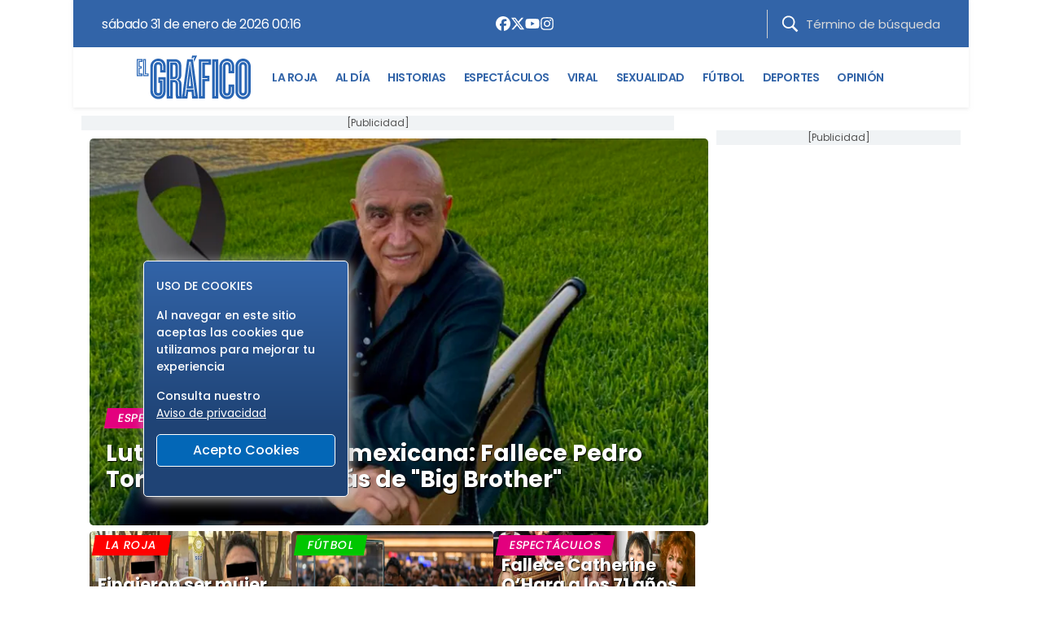

--- FILE ---
content_type: text/html; charset=utf-8
request_url: https://www.elgrafico.mx/
body_size: 110200
content:
<!DOCTYPE html><html lang="es"><head><link rel="preload" href="https://securepubads.g.doubleclick.net/tag/js/gpt.js" as="script"/><script async="" src="https://securepubads.g.doubleclick.net/tag/js/gpt.js"></script><title>El Gráfico Historias y noticias en un solo lugar</title><link rel="shortcut icon" href="/pf/resources/website/elgrafico/favicon.ico?d=1724" type="image/vnd.microsoft.icon"/><meta charSet="utf-8"/><meta http-equiv="X-UA-Compatible" content="IE=edge"/><meta name="viewport" content="width=device-width, initial-scale=1"/><meta name="lang" content="es"/><meta name="abstract" content="EL GRÁFICO"/><meta name="robots" content="follow, index, max-image-preview:large, max-snippet:-1"/><meta http-equiv="x-dns-prefetch-contro" content="on"/><meta name="description" content="El primer diario de la mañana también en internet, con las últimas noticias de México, la farándula, deportes y redes sociales"/><meta name="keywords" content="rosalía,noticias, el universal, mexico, eluniversal mexico, eluniversal online, donald trump detenido, donald trump carcel, noticias, noticias de hoy, noticias en vivo, noticias minuto a minuto, mexico, amlo, el hijo del chapo, culiacan, ovidio guzman, fernando del solar, aifa, revocación, el bronco, ucrania, rusia, oscar 2022, vive latino, Sasha, timbiriche, luis de llano, Querétaro Atlas, bienestar azteca, becas benito juarez, cruz azul, coronavirus, amlo, mi vacuna, vicente fernandez, elecciones 2022, certificado de vacunacion covid, omicron, christian nodal, checo perez, f1, octavio ocaña, benito rivers vecinos, emilio lozoya, metro linea 12, buen fin, covid-19, whatsapp, facebook, meta, elon musk, tesla, carmen salinas, avion presidencial, alec baldwin, lopez gatell, mundial qatar 2022, semaforo covid, regreso a clases presenciales,  enrique Peña Nieto, carlos loret de mola, t-mec, tmec, conacyt, guardia nacional, huachicoleo, Becas Benito Juarez, yalitza aparicio, andres manuel lopez obrador, naim, el chapo, actualidad mexico, aeropuerto santa lucía, sismo en cdmx, sismo en mexico, terremoto de 1985, Facebook crisis, bajo reserva, bajo reserva expres, hector de mauleon, liga de campeones, champions league minuto x minuto, mxm, clima, liga mx "/><meta name="mrf:sections" content="homepage"/><meta property="fb:app_id" content="163316950407128"/><meta property="fb:pages" content="214546065286059"/><meta property="og:type" content="website"/><meta property="og:site_name" content="EL GRÁFICO"/><meta property="og:url" content="https://www.elgrafico.mx/"/><meta property="og:title" content="El Gráfico Historias y noticias en un solo lugar"/><meta property="og:image" content="/pf/resources/website/elgrafico/h2.webp?d=1724"/><meta property="og:locale" content="es_LA"/><meta property="og:description" content="El primer diario de la mañana también en internet, con las últimas noticias de México, la farándula, deportes y redes sociales"/><meta name="twitter:card" content="summary_large_image"/><meta name="twitter:image" content="/pf/resources/website/elgrafico/h2.webp?d=1724"/><meta name="twitter:url" content="https://www.elgrafico.mx/"/><meta name="twitter:title" content="El Gráfico Historias y noticias en un solo lugar"/><meta name="twitter:site" content="@elgmx"/><meta name="twitter:creator" content="@elgmx"/><meta name="twitter:description" content="El primer diario de la mañana también en internet, con las últimas noticias de México, la farándula, deportes y redes sociales"/><link rel="canonical" href="https://www.elgrafico.mx/"/><link rel="manifest" href="/manifest.json"/><script type="application/ld+json">[{"@context":"http://schema.org","@type":"WebSite","url":"https://www.elgrafico.mx","potentialAction":{"@type":"SearchAction","target":"https://www.elgrafico.mx/buscar/{search_term}","query-input":"required name=search_term"}},{"@context":"http://schema.org","@type":"WebPage","image":[{"@context":"http://schema.org","@type":"ImageObject","url":"https://www.elgrafico.mx/pf/resources/website/elgrafico/logo-elgrafico.jpg?d=1724","height":630,"width":1200}],"name":"EL GRÁFICO","publisher":{"@id":"https://www.elgrafico.mx#publisher"}},{"@context":"http://schema.org","@type":"NewsMediaOrganization","name":"EL GRÁFICO","logo":[{"@context":"http://schema.org","@type":"ImageObject","url":"https://www.elgrafico.mx/pf/resources/website/elgrafico/logo-elgrafico.jpg?d=1724","height":630,"width":1200}],"url":"https://www.elgrafico.mx","@id":"https://www.elgrafico.mx#publisher","sameAs":["https://www.facebook.com/elgrafico.mx","https://x.com/elgmx","https://www.instagram.com/elgraficomx/","https://www.youtube.com/channel/UCknPLb-3ncSlqnXu8rAiFgg/videos"]}]</script><style>/*! tailwindcss v3.2.4 | MIT License | https://tailwindcss.com*/*,:after,:before{border:0 solid #e5e7eb;-webkit-box-sizing:border-box;box-sizing:border-box}:after,:before{--tw-content:""}html{-webkit-text-size-adjust:100%;-webkit-font-feature-settings:normal;font-feature-settings:normal;font-family:var(--font-sans),sans-serif;line-height:1.5;-moz-tab-size:4;-o-tab-size:4;tab-size:4}body{line-height:inherit;margin:0}hr{border-top-width:1px;color:inherit;height:0}abbr:where([title]){-webkit-text-decoration:underline dotted;text-decoration:underline dotted}h1,h2,h3,h4,h5,h6{font-size:inherit;font-weight:inherit}a{color:inherit;text-decoration:inherit}b,strong{font-weight:bolder}code,kbd,pre,samp{font-family:ui-monospace,SFMono-Regular,Menlo,Monaco,Consolas,Liberation Mono,Courier New,monospace;font-size:1em}small{font-size:80%}sub,sup{font-size:75%;line-height:0;position:relative;vertical-align:baseline}sub{bottom:-.25em}sup{top:-.5em}table{border-collapse:collapse;border-color:inherit;text-indent:0}button,input,optgroup,select,textarea{color:inherit;font-family:inherit;font-size:100%;font-weight:inherit;line-height:inherit;margin:0;padding:0}button,select{text-transform:none}[type=button],[type=reset],[type=submit],button{-webkit-appearance:button;background-color:transparent;background-image:none}:-moz-focusring{outline:auto}:-moz-ui-invalid{box-shadow:none}progress{vertical-align:baseline}::-webkit-inner-spin-button,::-webkit-outer-spin-button{height:auto}[type=search]{-webkit-appearance:textfield;outline-offset:-2px}::-webkit-search-decoration{-webkit-appearance:none}::-webkit-file-upload-button{-webkit-appearance:button;font:inherit}summary{display:list-item}blockquote,dd,dl,figure,h1,h2,h3,h4,h5,h6,hr,p,pre{margin:0}fieldset{margin:0}fieldset,legend{padding:0}menu,ol,ul{list-style:none;margin:0;padding:0}textarea{resize:vertical}input::-webkit-input-placeholder,textarea::-webkit-input-placeholder{color:#9ca3af;opacity:1}input::-moz-placeholder,textarea::-moz-placeholder{color:#9ca3af;opacity:1}input:-ms-input-placeholder,textarea:-ms-input-placeholder{color:#9ca3af;opacity:1}input::-ms-input-placeholder,textarea::-ms-input-placeholder{color:#9ca3af;opacity:1}input::placeholder,textarea::placeholder{color:#9ca3af;opacity:1}[role=button],button{cursor:pointer}:disabled{cursor:default}audio,canvas,embed,iframe,img,object,svg,video{display:block;vertical-align:middle}img,video{height:auto;max-width:100%}[hidden]{display:none}*,:after,:before{--tw-border-spacing-x:0;--tw-border-spacing-y:0;--tw-translate-x:0;--tw-translate-y:0;--tw-rotate:0;--tw-skew-x:0;--tw-skew-y:0;--tw-scale-x:1;--tw-scale-y:1;--tw-pan-x: ;--tw-pan-y: ;--tw-pinch-zoom: ;--tw-scroll-snap-strictness:proximity;--tw-ordinal: ;--tw-slashed-zero: ;--tw-numeric-figure: ;--tw-numeric-spacing: ;--tw-numeric-fraction: ;--tw-ring-inset: ;--tw-ring-offset-width:0px;--tw-ring-offset-color:#fff;--tw-ring-color:rgba(59,130,246,.5);--tw-ring-offset-shadow:0 0 #0000;--tw-ring-shadow:0 0 #0000;--tw-shadow:0 0 #0000;--tw-shadow-colored:0 0 #0000;--tw-blur: ;--tw-brightness: ;--tw-contrast: ;--tw-grayscale: ;--tw-hue-rotate: ;--tw-invert: ;--tw-saturate: ;--tw-sepia: ;--tw-drop-shadow: ;--tw-backdrop-blur: ;--tw-backdrop-brightness: ;--tw-backdrop-contrast: ;--tw-backdrop-grayscale: ;--tw-backdrop-hue-rotate: ;--tw-backdrop-invert: ;--tw-backdrop-opacity: ;--tw-backdrop-saturate: ;--tw-backdrop-sepia: }::-webkit-backdrop{--tw-border-spacing-x:0;--tw-border-spacing-y:0;--tw-translate-x:0;--tw-translate-y:0;--tw-rotate:0;--tw-skew-x:0;--tw-skew-y:0;--tw-scale-x:1;--tw-scale-y:1;--tw-pan-x: ;--tw-pan-y: ;--tw-pinch-zoom: ;--tw-scroll-snap-strictness:proximity;--tw-ordinal: ;--tw-slashed-zero: ;--tw-numeric-figure: ;--tw-numeric-spacing: ;--tw-numeric-fraction: ;--tw-ring-inset: ;--tw-ring-offset-width:0px;--tw-ring-offset-color:#fff;--tw-ring-color:rgba(59,130,246,.5);--tw-ring-offset-shadow:0 0 #0000;--tw-ring-shadow:0 0 #0000;--tw-shadow:0 0 #0000;--tw-shadow-colored:0 0 #0000;--tw-blur: ;--tw-brightness: ;--tw-contrast: ;--tw-grayscale: ;--tw-hue-rotate: ;--tw-invert: ;--tw-saturate: ;--tw-sepia: ;--tw-drop-shadow: ;--tw-backdrop-blur: ;--tw-backdrop-brightness: ;--tw-backdrop-contrast: ;--tw-backdrop-grayscale: ;--tw-backdrop-hue-rotate: ;--tw-backdrop-invert: ;--tw-backdrop-opacity: ;--tw-backdrop-saturate: ;--tw-backdrop-sepia: }::backdrop{--tw-border-spacing-x:0;--tw-border-spacing-y:0;--tw-translate-x:0;--tw-translate-y:0;--tw-rotate:0;--tw-skew-x:0;--tw-skew-y:0;--tw-scale-x:1;--tw-scale-y:1;--tw-pan-x: ;--tw-pan-y: ;--tw-pinch-zoom: ;--tw-scroll-snap-strictness:proximity;--tw-ordinal: ;--tw-slashed-zero: ;--tw-numeric-figure: ;--tw-numeric-spacing: ;--tw-numeric-fraction: ;--tw-ring-inset: ;--tw-ring-offset-width:0px;--tw-ring-offset-color:#fff;--tw-ring-color:rgba(59,130,246,.5);--tw-ring-offset-shadow:0 0 #0000;--tw-ring-shadow:0 0 #0000;--tw-shadow:0 0 #0000;--tw-shadow-colored:0 0 #0000;--tw-blur: ;--tw-brightness: ;--tw-contrast: ;--tw-grayscale: ;--tw-hue-rotate: ;--tw-invert: ;--tw-saturate: ;--tw-sepia: ;--tw-drop-shadow: ;--tw-backdrop-blur: ;--tw-backdrop-brightness: ;--tw-backdrop-contrast: ;--tw-backdrop-grayscale: ;--tw-backdrop-hue-rotate: ;--tw-backdrop-invert: ;--tw-backdrop-opacity: ;--tw-backdrop-saturate: ;--tw-backdrop-sepia: }.container{width:100%}@media (min-width:640px){.container{max-width:640px}}@media (min-width:768px){.container{max-width:768px}}@media (min-width:1100px){.container{max-width:1100px}}.sr-only{clip:rect(0,0,0,0);border-width:0;height:1px;margin:-1px;overflow:hidden;padding:0;position:absolute;white-space:nowrap;width:1px}.visible{visibility:visible}.static{position:static}.fixed{position:fixed}.absolute{position:absolute}.relative{position:relative}.sticky{position:sticky}.left-0{left:0}.top-0{top:0}.top-1\/2{top:50%}.left-1\/2{left:50%}.-left-1{left:-.25rem}.top-5{top:1.25rem}.right-5{right:1.25rem}.bottom-0{bottom:0}.top-3{top:.75rem}.left-4{left:1rem}.right-1{right:.25rem}.bottom-4{bottom:1rem}.z-50{z-index:50}.order-first{-webkit-box-ordinal-group:-9998;-ms-flex-order:-9999;order:-9999}.col-span-3{grid-column:span 3/span 3}.col-span-2{grid-column:span 2/span 2}.col-start-1{grid-column-start:1}.col-start-2{grid-column-start:2}.col-start-3{grid-column-start:3}.col-end-2{grid-column-end:2}.col-end-3{grid-column-end:3}.row-span-2{grid-row:span 2/span 2}.row-span-1{grid-row:span 1/span 1}.row-start-1{grid-row-start:1}.row-start-2{grid-row-start:2}.row-start-3{grid-row-start:3}.row-start-4{grid-row-start:4}.row-start-5{grid-row-start:5}.row-end-4{grid-row-end:4}.row-end-2{grid-row-end:2}.row-end-3{grid-row-end:3}.row-end-5{grid-row-end:5}.row-end-6{grid-row-end:6}.float-left{float:left}.m-0{margin:0}.m-auto{margin:auto}.m-2\.5{margin:.625rem}.m-2{margin:.5rem}.m-1{margin:.25rem}.my-2\.5{margin-bottom:.625rem;margin-top:.625rem}.my-2{margin-bottom:.5rem;margin-top:.5rem}.mx-0{margin-left:0;margin-right:0}.my-0{margin-bottom:0;margin-top:0}.mx-auto{margin-left:auto;margin-right:auto}.my-4{margin-bottom:1rem;margin-top:1rem}.my-1{margin-bottom:.25rem;margin-top:.25rem}.mx-2\.5{margin-left:.625rem;margin-right:.625rem}.mx-2{margin-left:.5rem;margin-right:.5rem}.my-6{margin-bottom:1.5rem;margin-top:1.5rem}.mx-4{margin-left:1rem;margin-right:1rem}.my-5{margin-top:1.25rem}.mb-5,.my-5{margin-bottom:1.25rem}.mr-2\.5{margin-right:.625rem}.mr-2{margin-right:.5rem}.mb-2{margin-bottom:.5rem}.mt-5{margin-top:1.25rem}.mt-0{margin-top:0}.mb-1{margin-bottom:.25rem}.ml-2\.5{margin-left:.625rem}.ml-2{margin-left:.5rem}.mt-2\.5{margin-top:.625rem}.mb-2\.5{margin-bottom:.625rem}.mt-2{margin-top:.5rem}.mt-4{margin-top:1rem}.mb-6{margin-bottom:1.5rem}.mr-\[17px\]{margin-right:17px}.mt-1{margin-top:.25rem}.mb-4{margin-bottom:1rem}.mr-1\.5{margin-right:.375rem}.mr-1{margin-right:.25rem}.mb-0{margin-bottom:0}.mb-7{margin-bottom:1.75rem}.mt-9{margin-top:2.25rem}.ml-1{margin-left:.25rem}.mr-4{margin-right:1rem}.mt-3{margin-top:.75rem}.mt-1\.5{margin-top:.375rem}.ml-3{margin-left:.75rem}.mb-3{margin-bottom:.75rem}.ml-1\.5{margin-left:.375rem}.mr-3{margin-right:.75rem}.mr-6{margin-right:1.5rem}.mt-10{margin-top:2.5rem}.ml-8{margin-left:2rem}.ml-auto{margin-left:auto}.ml-4{margin-left:1rem}.mr-8{margin-right:2rem}.mt-6{margin-top:1.5rem}.ml-5{margin-left:1.25rem}.box-border{-webkit-box-sizing:border-box;box-sizing:border-box}.block{display:block}.inline{display:inline}.flex{display:-webkit-box;display:-ms-flexbox;display:flex}.inline-flex{display:-webkit-inline-box;display:-ms-inline-flexbox;display:inline-flex}.table{display:table}.grid{display:grid}.hidden{display:none}.h-full{height:100%}.h-\[150px\]{height:150px}.h-36{height:9rem}.h-\[60px\]{height:60px}.h-0{height:0}.h-auto{height:auto}.h-\[64px\]{height:64px}.h-\[31px\]{height:31px}.h-\[56px\]{height:56px}.h-20{height:5rem}.h-24{height:6rem}.h-5{height:1.25rem}.h-7{height:1.75rem}.h-\[70px\]{height:70px}.h-\[auto\]{height:auto}.h-\[21px\]{height:21px}.h-8{height:2rem}.h-\[20px\]{height:20px}.h-6{height:1.5rem}.h-\[18px\]{height:18px}.h-\[26px\]{height:26px}.h-\[35px\]{height:35px}.h-\[38px\]{height:38px}.h-\[45px\]{height:45px}.h-\[1px\]{height:1px}.h-\[10px\]{height:10px}.h-\[5px\]{height:5px}.w-full{width:100%}.w-11\/12{width:91.666667%}.w-2\/3{width:66.666667%}.w-\[80px\]{width:80px}.w-\[66px\]{width:66px}.w-\[48\%\]{width:48%}.w-\[136px\]{width:136px}.w-auto{width:auto}.w-36{width:9rem}.w-\[200px\]{width:200px}.w-5{width:1.25rem}.w-7{width:1.75rem}.w-3{width:.75rem}.w-\[250px\]{width:250px}.w-\[230px\]{width:230px}.w-\[120px\]{width:120px}.w-\[20px\]{width:20px}.w-6{width:1.5rem}.w-\[18px\]{width:18px}.w-\[26px\]{width:26px}.w-\[130px\]{width:130px}.w-\[170px\]{width:170px}.w-\[131px\]{width:131px}.max-w-full{max-width:100%}.max-w-\[254px\]{max-width:254px}.max-w-\[155px\]{max-width:155px}.max-w-\[95px\]{max-width:95px}.flex-1{-webkit-box-flex:1;-ms-flex:1 1 0%;flex:1 1 0%}.-translate-x-1\/2{--tw-translate-x:-50%}.-translate-x-1\/2,.transform{-webkit-transform:translate(var(--tw-translate-x),var(--tw-translate-y)) rotate(var(--tw-rotate)) skewX(var(--tw-skew-x)) skewY(var(--tw-skew-y)) scaleX(var(--tw-scale-x)) scaleY(var(--tw-scale-y));transform:translate(var(--tw-translate-x),var(--tw-translate-y)) rotate(var(--tw-rotate)) skewX(var(--tw-skew-x)) skewY(var(--tw-skew-y)) scaleX(var(--tw-scale-x)) scaleY(var(--tw-scale-y))}.cursor-pointer{cursor:pointer}.cursor-default{cursor:default}.resize{resize:both}.grid-cols-1{grid-template-columns:repeat(1,minmax(0,1fr))}.grid-cols-2{grid-template-columns:repeat(2,minmax(0,1fr))}.grid-cols-3{grid-template-columns:repeat(3,minmax(0,1fr))}.flex-col{-webkit-box-orient:vertical;-webkit-box-direction:normal;-ms-flex-direction:column;flex-direction:column}.flex-wrap{-ms-flex-wrap:wrap;flex-wrap:wrap}.place-content-center{place-content:center}.items-start{-webkit-box-align:start;-ms-flex-align:start;align-items:flex-start}.items-end{-webkit-box-align:end;-ms-flex-align:end;align-items:flex-end}.items-center{-webkit-box-align:center;-ms-flex-align:center;align-items:center}.justify-end{-webkit-box-pack:end;-ms-flex-pack:end;justify-content:flex-end}.justify-center{-webkit-box-pack:center;-ms-flex-pack:center;justify-content:center}.justify-between{-webkit-box-pack:justify;-ms-flex-pack:justify;justify-content:space-between}.justify-around{-ms-flex-pack:distribute;justify-content:space-around}.gap-3{gap:.75rem}.gap-5{gap:1.25rem}.gap-2{gap:.5rem}.gap-7{gap:1.75rem}.gap-y-4{row-gap:1rem}.gap-x-4{-webkit-column-gap:1rem;-moz-column-gap:1rem;column-gap:1rem}.gap-x-5{-webkit-column-gap:1.25rem;-moz-column-gap:1.25rem;column-gap:1.25rem}.gap-y-0{row-gap:0}.self-end{-ms-flex-item-align:end;align-self:flex-end}.overflow-hidden{overflow:hidden}.overflow-x-auto{overflow-x:auto}.whitespace-nowrap{white-space:nowrap}.whitespace-pre-wrap{white-space:pre-wrap}.break-words{overflow-wrap:break-word}.break-all{word-break:break-all}.rounded-full{border-radius:9999px}.rounded-lg{border-radius:.5rem}.rounded-md{border-radius:.375rem}.rounded-3xl{border-radius:1.5rem}.rounded-tl-\[5px\]{border-top-left-radius:5px}.rounded-bl-\[5px\]{border-bottom-left-radius:5px}.rounded-tr-\[5px\]{border-top-right-radius:5px}.rounded-br-\[5px\]{border-bottom-right-radius:5px}.border{border-width:1px}.border-2{border-width:2px}.border-b{border-bottom-width:1px}.border-t-\[6px\]{border-top-width:6px}.border-l{border-left-width:1px}.border-t{border-top-width:1px}.border-solid{border-style:solid}.border-dashed{border-style:dashed}.border-zinc-400{--tw-border-opacity:1;border-color:rgb(161 161 170/var(--tw-border-opacity))}.border-black{--tw-border-opacity:1;border-color:rgb(0 0 0/var(--tw-border-opacity))}.border-sky-800{--tw-border-opacity:1;border-color:rgb(7 89 133/var(--tw-border-opacity))}.border-white{--tw-border-opacity:1;border-color:rgb(255 255 255/var(--tw-border-opacity))}.border-\[\#a5a5a5\]{--tw-border-opacity:1;border-color:rgb(165 165 165/var(--tw-border-opacity))}.border-sky-700{--tw-border-opacity:1;border-color:rgb(3 105 161/var(--tw-border-opacity))}.border-\[\#d0d0d0\]{--tw-border-opacity:1;border-color:rgb(208 208 208/var(--tw-border-opacity))}.border-\[\#aeaeae\]{--tw-border-opacity:1;border-color:rgb(174 174 174/var(--tw-border-opacity))}.border-\[\#ffd400\]{--tw-border-opacity:1;border-color:rgb(255 212 0/var(--tw-border-opacity))}.border-\[\#ecf0f1\]{--tw-border-opacity:1;border-color:rgb(236 240 241/var(--tw-border-opacity))}.bg-\[\#005383\]{--tw-bg-opacity:1;background-color:rgb(0 83 131/var(--tw-bg-opacity))}.bg-white{--tw-bg-opacity:1;background-color:rgb(255 255 255/var(--tw-bg-opacity))}.bg-\[\#d01\]{--tw-bg-opacity:1;background-color:rgb(221 0 17/var(--tw-bg-opacity))}.bg-sky-700{--tw-bg-opacity:1;background-color:rgb(3 105 161/var(--tw-bg-opacity))}.bg-\[\#860f33\]{--tw-bg-opacity:1;background-color:rgb(134 15 51/var(--tw-bg-opacity))}.bg-\[\#2d2d2d\]{--tw-bg-opacity:1;background-color:rgb(45 45 45/var(--tw-bg-opacity))}.bg-black{--tw-bg-opacity:1;background-color:rgb(0 0 0/var(--tw-bg-opacity))}.bg-\[\#143A70\]{--tw-bg-opacity:1;background-color:rgb(20 58 112/var(--tw-bg-opacity))}.bg-transparent{background-color:transparent}.bg-\[\#011b36\]{--tw-bg-opacity:1;background-color:rgb(1 27 54/var(--tw-bg-opacity))}.bg-\[\#003972\]{--tw-bg-opacity:1;background-color:rgb(0 57 114/var(--tw-bg-opacity))}.bg-\[\#ffd400\]{--tw-bg-opacity:1;background-color:rgb(255 212 0/var(--tw-bg-opacity))}.bg-\[rgba\(0\2c 57\2c 115\2c \.85\)\]{background-color:rgba(0,57,115,.85)}.bg-\[var\(--tertiary-color\)\]{background-color:var(--tertiary-color)}.bg-opacity-\[0\]{--tw-bg-opacity:0}.bg-cover{background-size:cover}.bg-center{background-position:50%}.bg-no-repeat{background-repeat:no-repeat}.object-contain{-o-object-fit:contain;object-fit:contain}.object-cover{-o-object-fit:cover;object-fit:cover}.object-scale-down{-o-object-fit:scale-down;object-fit:scale-down}.p-2\.5{padding:.625rem}.p-2{padding:.5rem}.p-0{padding:0}.p-1\.5{padding:.375rem}.p-1{padding:.25rem}.p-4{padding:1rem}.p-5{padding:1.25rem}.p-3{padding:.75rem}.py-2\.5{padding-bottom:.625rem;padding-top:.625rem}.py-2{padding-bottom:.5rem;padding-top:.5rem}.py-4{padding-bottom:1rem;padding-top:1rem}.py-1\.5{padding-bottom:.375rem;padding-top:.375rem}.px-0{padding-left:0;padding-right:0}.py-1{padding-bottom:.25rem;padding-top:.25rem}.py-3{padding-bottom:.75rem;padding-top:.75rem}.px-1{padding-left:.25rem;padding-right:.25rem}.px-5{padding-left:1.25rem;padding-right:1.25rem}.px-12{padding-left:3rem;padding-right:3rem}.px-2\.5{padding-left:.625rem;padding-right:.625rem}.px-2{padding-left:.5rem;padding-right:.5rem}.py-5{padding-bottom:1.25rem;padding-top:1.25rem}.px-3{padding-left:.75rem;padding-right:.75rem}.py-0{padding-bottom:0;padding-top:0}.px-4{padding-left:1rem;padding-right:1rem}.px-6{padding-left:1.5rem;padding-right:1.5rem}.px-8{padding-left:2rem;padding-right:2rem}.pt-2\.5{padding-top:.625rem}.pt-2{padding-top:.5rem}.pb-0{padding-bottom:0}.pb-2\.5{padding-bottom:.625rem}.pb-2{padding-bottom:.5rem}.pr-0{padding-right:0}.pl-0{padding-left:0}.pt-1{padding-top:.25rem}.pt-5{padding-top:1.25rem}.pb-5{padding-bottom:1.25rem}.pl-1{padding-left:.25rem}.pr-1{padding-right:.25rem}.pl-2\.5{padding-left:.625rem}.pt-3{padding-top:.75rem}.pl-2{padding-left:.5rem}.pb-1{padding-bottom:.25rem}.pr-4{padding-right:1rem}.pb-16{padding-bottom:4rem}.pb-4{padding-bottom:1rem}.pb-3{padding-bottom:.75rem}.pr-2\.5{padding-right:.625rem}.pr-2{padding-right:.5rem}.pl-3{padding-left:.75rem}.pt-4{padding-top:1rem}.pl-4{padding-left:1rem}.pr-7{padding-right:1.75rem}.pt-7{padding-top:1.75rem}.pl-5{padding-left:1.25rem}.pl-6{padding-left:1.5rem}.pr-3{padding-right:.75rem}.text-left{text-align:left}.text-center{text-align:center}.text-right{text-align:right}.align-baseline{vertical-align:baseline}.font-sans{font-family:var(--font-sans),sans-serif}.font-\[\'Work_Sans\'\]{font-family:Work Sans}.font-\[\'Arial\'\]{font-family:Arial}.font-serif{font-family:var(--font-serif),sans-serif}.text-sm{font-size:.875rem;line-height:1.25rem}.text-\[16px\]{font-size:16px}.text-base{font-size:1rem;line-height:1.5rem}.text-\[14px\]{font-size:14px}.text-3xl{font-size:1.875rem;line-height:2.25rem}.text-\[11px\]{font-size:11px}.text-4xl{font-size:2.25rem;line-height:2.5rem}.text-xs{font-size:.75rem;line-height:1rem}.text-lg{font-size:1.125rem;line-height:1.75rem}.text-\[13px\]{font-size:13px}.text-2xl{font-size:1.5rem;line-height:2rem}.text-\[15px\]{font-size:15px}.text-xl{font-size:1.25rem;line-height:1.75rem}.font-bold{font-weight:700}.font-normal{font-weight:400}.font-semibold{font-weight:600}.font-light{font-weight:300}.font-medium{font-weight:500}.uppercase{text-transform:uppercase}.capitalize{text-transform:capitalize}.not-italic{font-style:normal}.leading-5{line-height:1.25rem}.leading-3{line-height:.75rem}.leading-6{line-height:1.5rem}.leading-none{line-height:1}.leading-\[25px\]{line-height:25px}.leading-\[normal\]{line-height:normal}.leading-\[20px\]{line-height:20px}.leading-4{line-height:1rem}.leading-\[22px\]{line-height:22px}.tracking-wider{letter-spacing:.05em}.tracking-\[1px\]{letter-spacing:1px}.tracking-tight{letter-spacing:-.025em}.tracking-normal{letter-spacing:0}.tracking-\[-\.19px\]{letter-spacing:-.19px}.tracking-\[-\.45px\]{letter-spacing:-.45px}.tracking-\[-0\.48px\]{letter-spacing:-.48px}.tracking-\[\.8px\]{letter-spacing:.8px}.text-white{--tw-text-opacity:1;color:rgb(255 255 255/var(--tw-text-opacity))}.text-sky-800{--tw-text-opacity:1;color:rgb(7 89 133/var(--tw-text-opacity))}.text-black{--tw-text-opacity:1;color:rgb(0 0 0/var(--tw-text-opacity))}.text-neutral-600{--tw-text-opacity:1;color:rgb(82 82 82/var(--tw-text-opacity))}.text-\[\#0064b4\]{--tw-text-opacity:1;color:rgb(0 100 180/var(--tw-text-opacity))}.text-\[\#3a405b\]{--tw-text-opacity:1;color:rgb(58 64 91/var(--tw-text-opacity))}.text-\[\#d3eefd\]{--tw-text-opacity:1;color:rgb(211 238 253/var(--tw-text-opacity))}.text-\[\#333\]{--tw-text-opacity:1;color:rgb(51 51 51/var(--tw-text-opacity))}.text-\[\#c4094a\]{--tw-text-opacity:1;color:rgb(196 9 74/var(--tw-text-opacity))}.text-slate-900{--tw-text-opacity:1;color:rgb(15 23 42/var(--tw-text-opacity))}.text-\[\#666\]{--tw-text-opacity:1;color:rgb(102 102 102/var(--tw-text-opacity))}.text-\[\#ffd400\]{--tw-text-opacity:1;color:rgb(255 212 0/var(--tw-text-opacity))}.text-\[\#aeaeae\]{--tw-text-opacity:1;color:rgb(174 174 174/var(--tw-text-opacity))}.text-\[\#ecf0f1\]{--tw-text-opacity:1;color:rgb(236 240 241/var(--tw-text-opacity))}.underline{text-decoration-line:underline}.no-underline{text-decoration-line:none}.shadow-md{--tw-shadow:0 4px 6px -1px rgba(0,0,0,.1),0 2px 4px -2px rgba(0,0,0,.1);--tw-shadow-colored:0 4px 6px -1px var(--tw-shadow-color),0 2px 4px -2px var(--tw-shadow-color);-webkit-box-shadow:var(--tw-ring-offset-shadow,0 0 #0000),var(--tw-ring-shadow,0 0 #0000),var(--tw-shadow);box-shadow:var(--tw-ring-offset-shadow,0 0 #0000),var(--tw-ring-shadow,0 0 #0000),var(--tw-shadow)}.outline{outline-style:solid}.outline-0{outline-width:0}.filter{-webkit-filter:var(--tw-blur) var(--tw-brightness) var(--tw-contrast) var(--tw-grayscale) var(--tw-hue-rotate) var(--tw-invert) var(--tw-saturate) var(--tw-sepia) var(--tw-drop-shadow);filter:var(--tw-blur) var(--tw-brightness) var(--tw-contrast) var(--tw-grayscale) var(--tw-hue-rotate) var(--tw-invert) var(--tw-saturate) var(--tw-sepia) var(--tw-drop-shadow)}.transition{-webkit-transition-duration:.15s;transition-duration:.15s;-webkit-transition-property:color,background-color,border-color,text-decoration-color,fill,stroke,opacity,-webkit-box-shadow,-webkit-transform,-webkit-filter,-webkit-backdrop-filter;transition-property:color,background-color,border-color,text-decoration-color,fill,stroke,opacity,-webkit-box-shadow,-webkit-transform,-webkit-filter,-webkit-backdrop-filter;transition-property:color,background-color,border-color,text-decoration-color,fill,stroke,opacity,box-shadow,transform,filter,backdrop-filter;transition-property:color,background-color,border-color,text-decoration-color,fill,stroke,opacity,box-shadow,transform,filter,backdrop-filter,-webkit-box-shadow,-webkit-transform,-webkit-filter,-webkit-backdrop-filter;-webkit-transition-timing-function:cubic-bezier(.4,0,.2,1);transition-timing-function:cubic-bezier(.4,0,.2,1)}.transition-transform{-webkit-transition-duration:.15s;transition-duration:.15s;-webkit-transition-property:-webkit-transform;transition-property:-webkit-transform;transition-property:transform;transition-property:transform,-webkit-transform;-webkit-transition-timing-function:cubic-bezier(.4,0,.2,1);transition-timing-function:cubic-bezier(.4,0,.2,1)}.duration-300{-webkit-transition-duration:.3s;transition-duration:.3s}.ease-in-out{-webkit-transition-timing-function:cubic-bezier(.4,0,.2,1);transition-timing-function:cubic-bezier(.4,0,.2,1)}.hover\:cursor-pointer:hover{cursor:pointer}.hover\:bg-\[\#0064b4\]:hover{--tw-bg-opacity:1;background-color:rgb(0 100 180/var(--tw-bg-opacity))}.hover\:text-white:hover{--tw-text-opacity:1;color:rgb(255 255 255/var(--tw-text-opacity))}.hover\:text-sky-800:hover{--tw-text-opacity:1;color:rgb(7 89 133/var(--tw-text-opacity))}.hover\:opacity-90:hover{opacity:.9}.focus\:outline-none:focus{outline:2px solid transparent;outline-offset:2px}@media (prefers-color-scheme:dark){.dark\:text-slate-100{--tw-text-opacity:1;color:rgb(241 245 249/var(--tw-text-opacity))}}@media (min-width:640px){.sm\:text-\[16px\]{font-size:16px}}@media (min-width:768px){.md\:static{position:static}.md\:absolute{position:absolute}.md\:bottom-4{bottom:1rem}.md\:left-4{left:1rem}.md\:col-start-1{grid-column-start:1}.md\:col-start-3{grid-column-start:3}.md\:col-start-4{grid-column-start:4}.md\:col-start-5{grid-column-start:5}.md\:col-start-2{grid-column-start:2}.md\:col-start-6{grid-column-start:6}.md\:col-end-2{grid-column-end:2}.md\:col-end-4{grid-column-end:4}.md\:col-end-5{grid-column-end:5}.md\:col-end-6{grid-column-end:6}.md\:col-end-3{grid-column-end:3}.md\:col-end-7{grid-column-end:7}.md\:row-start-1{grid-row-start:1}.md\:row-start-2{grid-row-start:2}.md\:row-end-3{grid-row-end:3}.md\:row-end-2{grid-row-end:2}.md\:float-left{float:left}.md\:m-0{margin:0}.md\:mx-1{margin-left:.25rem;margin-right:.25rem}.md\:mx-0{margin-left:0;margin-right:0}.md\:mb-2\.5{margin-bottom:.625rem}.md\:mb-2{margin-bottom:.5rem}.md\:mb-5{margin-bottom:1.25rem}.md\:mt-3{margin-top:.75rem}.md\:mt-6{margin-top:1.5rem}.md\:mb-7{margin-bottom:1.75rem}.md\:mb-0{margin-bottom:0}.md\:ml-5{margin-left:1.25rem}.md\:ml-4{margin-left:1rem}.md\:ml-0{margin-left:0}.md\:block{display:block}.md\:inline{display:inline}.md\:flex{display:-webkit-box;display:-ms-flexbox;display:flex}.md\:grid{display:grid}.md\:hidden{display:none}.md\:h-\[180px\]{height:180px}.md\:h-full{height:100%}.md\:w-full{width:100%}.md\:w-auto{width:auto}.md\:w-1\/2{width:50%}.md\:max-w-\[300px\]{max-width:300px}.md\:max-w-screen-md{max-width:768px}.md\:flex-1{-webkit-box-flex:1;-ms-flex:1 1 0%;flex:1 1 0%}.md\:grid-cols-3{grid-template-columns:repeat(3,minmax(0,1fr))}.md\:grid-cols-2{grid-template-columns:repeat(2,minmax(0,1fr))}.md\:grid-rows-1{grid-template-rows:repeat(1,minmax(0,1fr))}.md\:grid-rows-2{grid-template-rows:repeat(2,minmax(0,1fr))}.md\:flex-row{-webkit-box-orient:horizontal;-ms-flex-direction:row;flex-direction:row}.md\:flex-col,.md\:flex-row{-webkit-box-direction:normal}.md\:flex-col{-webkit-box-orient:vertical;-ms-flex-direction:column;flex-direction:column}.md\:flex-wrap{-ms-flex-wrap:wrap;flex-wrap:wrap}.md\:items-center{-webkit-box-align:center;-ms-flex-align:center;align-items:center}.md\:justify-center{-webkit-box-pack:center;-ms-flex-pack:center;justify-content:center}.md\:p-0{padding:0}.md\:p-2\.5{padding:.625rem}.md\:p-2{padding:.5rem}.md\:p-5{padding:1.25rem}.md\:px-5{padding-left:1.25rem;padding-right:1.25rem}.md\:pb-4{padding-bottom:1rem}.md\:pt-0{padding-top:0}.md\:pr-4{padding-right:1rem}.md\:text-left{text-align:left}.md\:text-2xl{font-size:1.5rem;line-height:2rem}.md\:text-\[80px\]{font-size:80px}.md\:text-\[30px\]{font-size:30px}.md\:text-xl{font-size:1.25rem;line-height:1.75rem}.md\:text-white{--tw-text-opacity:1;color:rgb(255 255 255/var(--tw-text-opacity))}}@media (min-width:1100px){.lg\:static{position:static}.lg\:order-none{-webkit-box-ordinal-group:1;-ms-flex-order:0;order:0}.lg\:order-first{-webkit-box-ordinal-group:-9998;-ms-flex-order:-9999;order:-9999}.lg\:col-span-1{grid-column:span 1/span 1}.lg\:row-span-2{grid-row:span 2/span 2}.lg\:m-3{margin:.75rem}.lg\:my-0{margin-bottom:0;margin-top:0}.lg\:mx-0{margin-left:0;margin-right:0}.lg\:mx-12{margin-left:3rem;margin-right:3rem}.lg\:mt-5{margin-top:1.25rem}.lg\:mr-5{margin-right:1.25rem}.lg\:mt-3\.5{margin-top:.875rem}.lg\:mb-\[15px\]{margin-bottom:15px}.lg\:mt-3{margin-top:.75rem}.lg\:mb-0{margin-bottom:0}.lg\:mr-4{margin-right:1rem}.lg\:mb-7{margin-bottom:1.75rem}.lg\:mb-1{margin-bottom:.25rem}.lg\:mr-2{margin-right:.5rem}.lg\:mt-2{margin-top:.5rem}.lg\:block{display:block}.lg\:inline{display:inline}.lg\:flex{display:-webkit-box;display:-ms-flexbox;display:flex}.lg\:hidden{display:none}.lg\:h-full{height:100%}.lg\:h-\[65px\]{height:65px}.lg\:h-\[84px\]{height:84px}.lg\:h-\[48px\]{height:48px}.lg\:h-\[80px\]{height:80px}.lg\:h-\[61px\]{height:61px}.lg\:h-auto{height:auto}.lg\:h-32{height:8rem}.lg\:min-h-\[170px\]{min-height:170px}.lg\:w-\[105px\]{width:105px}.lg\:w-\[130px\]{width:130px}.lg\:w-\[230px\]{width:230px}.lg\:w-\[200px\]{width:200px}.lg\:max-w-screen-lg{max-width:1100px}.lg\:max-w-\[220px\]{max-width:220px}.lg\:max-w-none{max-width:none}.lg\:flex-1{-webkit-box-flex:1;-ms-flex:1 1 0%;flex:1 1 0%}.lg\:flex-none{-webkit-box-flex:0;-ms-flex:none;flex:none}.lg\:translate-x-1\/2{--tw-translate-x:50%}.lg\:translate-x-1\/2,.lg\:translate-y-1\/2{-webkit-transform:translate(var(--tw-translate-x),var(--tw-translate-y)) rotate(var(--tw-rotate)) skewX(var(--tw-skew-x)) skewY(var(--tw-skew-y)) scaleX(var(--tw-scale-x)) scaleY(var(--tw-scale-y));transform:translate(var(--tw-translate-x),var(--tw-translate-y)) rotate(var(--tw-rotate)) skewX(var(--tw-skew-x)) skewY(var(--tw-skew-y)) scaleX(var(--tw-scale-x)) scaleY(var(--tw-scale-y))}.lg\:translate-y-1\/2{--tw-translate-y:50%}.lg\:translate-x-0{--tw-translate-x:0px;-webkit-transform:translate(var(--tw-translate-x),var(--tw-translate-y)) rotate(var(--tw-rotate)) skewX(var(--tw-skew-x)) skewY(var(--tw-skew-y)) scaleX(var(--tw-scale-x)) scaleY(var(--tw-scale-y));transform:translate(var(--tw-translate-x),var(--tw-translate-y)) rotate(var(--tw-rotate)) skewX(var(--tw-skew-x)) skewY(var(--tw-skew-y)) scaleX(var(--tw-scale-x)) scaleY(var(--tw-scale-y))}.lg\:grid-cols-4{grid-template-columns:repeat(4,minmax(0,1fr))}.lg\:grid-cols-3{grid-template-columns:repeat(3,minmax(0,1fr))}.lg\:grid-rows-1{grid-template-rows:repeat(1,minmax(0,1fr))}.lg\:flex-row{-webkit-box-orient:horizontal;-ms-flex-direction:row;flex-direction:row}.lg\:flex-col,.lg\:flex-row{-webkit-box-direction:normal}.lg\:flex-col{-webkit-box-orient:vertical;-ms-flex-direction:column;flex-direction:column}.lg\:items-start{-webkit-box-align:start;-ms-flex-align:start;align-items:flex-start}.lg\:items-end{-webkit-box-align:end;-ms-flex-align:end;align-items:flex-end}.lg\:items-center{-webkit-box-align:center;-ms-flex-align:center;align-items:center}.lg\:justify-start{-webkit-box-pack:start;-ms-flex-pack:start;justify-content:flex-start}.lg\:justify-between{-webkit-box-pack:justify;-ms-flex-pack:justify;justify-content:space-between}.lg\:gap-x-4{-webkit-column-gap:1rem;-moz-column-gap:1rem;column-gap:1rem}.lg\:border-t{border-top-width:1px}.lg\:border-r{border-right-width:1px}.lg\:border-dashed{border-style:dashed}.lg\:border-none{border-style:none}.lg\:border-zinc-400{--tw-border-opacity:1;border-color:rgb(161 161 170/var(--tw-border-opacity))}.lg\:py-1\.5{padding-bottom:.375rem;padding-top:.375rem}.lg\:py-1{padding-bottom:.25rem;padding-top:.25rem}.lg\:px-7{padding-left:1.75rem;padding-right:1.75rem}.lg\:py-0{padding-bottom:0;padding-top:0}.lg\:px-5{padding-left:1.25rem;padding-right:1.25rem}.lg\:py-4{padding-bottom:1rem;padding-top:1rem}.lg\:pr-2\.5{padding-right:.625rem}.lg\:pr-2{padding-right:.5rem}.lg\:pb-3{padding-bottom:.75rem}.lg\:pt-5{padding-top:1.25rem}.lg\:pt-0{padding-top:0}.lg\:pb-5{padding-bottom:1.25rem}.lg\:pr-0{padding-right:0}.lg\:pr-7{padding-right:1.75rem}.lg\:pl-4{padding-left:1rem}.lg\:pl-3{padding-left:.75rem}.lg\:pl-8{padding-left:2rem}.lg\:text-left{text-align:left}.lg\:text-\[22px\]{font-size:22px}.lg\:text-base{font-size:1rem;line-height:1.5rem}.lg\:text-\[56px\]{font-size:56px}.lg\:text-lg{font-size:1.125rem;line-height:1.75rem}.lg\:leading-\[60px\]{line-height:60px}.lg\:leading-\[22px\]{line-height:22px}.lg\:text-white{--tw-text-opacity:1;color:rgb(255 255 255/var(--tw-text-opacity))}}</style><style>.elgrafico.c12-t1{height:520px;margin:15px 0;max-width:1080px;overflow:hidden;width:100%}.elgrafico.c12-t1 .centrado{-webkit-box-align:center;-ms-flex-align:center;-webkit-box-orient:vertical;-webkit-box-direction:normal;-webkit-box-pack:center;-ms-flex-pack:center;grid-gap:10px;align-items:center;display:-webkit-box;display:-ms-flexbox;display:flex;-ms-flex-direction:column;flex-direction:column;justify-content:center;margin:0 auto;width:100%}.elgrafico.c12-t1 .centrado .titular{border-bottom:1px solid #d4d4d4;width:100%}.elgrafico.c12-t1 .centrado .titular h2{color:#fff;display:inline-block;font-size:18px;font-weight:400;letter-spacing:-.5px;padding:3px 13px;text-transform:uppercase;-webkit-transform:skewX(-10deg);transform:skewX(-10deg)}.elgrafico.c12-t1 .centrado .notes-list{-ms-flex-line-pack:start;grid-gap:15px;-webkit-box-pack:center;-ms-flex-pack:center;align-content:start;display:grid;grid-template-columns:repeat(3,1fr);justify-content:center}.elgrafico.c12-t1 .centrado .notes-list .note-item a img{border-radius:8px;height:330px;width:100%}.elgrafico.c12-t1 .centrado .notes-list .note-item a .contenido h2,.elgrafico.c12-t1 .centrado .notes-list .note-item a .contenido h3{margin-top:10px}.elgrafico.c12-t1 .centrado .notes-list .note-item a .contenido h2.titulo{font-size:20px;font-weight:500;line-height:26px}@media(max-width:768px){.elgrafico.c12-t1{height:445px}.elgrafico.c12-t1 .centrado .notes-list .note-item a img{height:226px}}@media(max-width:576px){.elgrafico.c12-t1{height:1560px}.elgrafico.c12-t1 .centrado .notes-list{grid-gap:30px;grid-template-columns:1fr}.elgrafico.c12-t1 .centrado .notes-list .note-item a img{height:330px}.elgrafico.c12-t1 .centrado .notes-list .note-item a .contenido .titulo{height:104px;overflow:hidden}}.elgrafico.c12-t2{height:-webkit-fit-content;height:-moz-fit-content;height:fit-content;margin:15px 0;max-width:1080px;width:100%}.elgrafico.c12-t2 .centrado{-webkit-box-align:center;-ms-flex-align:center;-webkit-box-orient:vertical;-webkit-box-direction:normal;-webkit-box-pack:center;-ms-flex-pack:center;align-items:center;display:-webkit-box;display:-ms-flexbox;display:flex;-ms-flex-direction:column;flex-direction:column;justify-content:center;margin:0 auto;width:100%}.elgrafico.c12-t2 .centrado .notes-list{-webkit-box-align:start;-ms-flex-align:start;-webkit-box-pack:center;-ms-flex-pack:center;grid-gap:15px;align-items:start;display:grid;grid-template-columns:532px 1fr;justify-content:center}.elgrafico.c12-t2 .centrado .notes-list .t2-principal .note-item{position:relative}.elgrafico.c12-t2 .centrado .notes-list .t2-principal .note-item:hover a.gradiente:after{opacity:0;-webkit-transition:all .6s ease-out;transition:all .6s ease-out}.elgrafico.c12-t2 .centrado .notes-list .t2-principal .note-item a.gradiente:after{background:-webkit-gradient(linear,left top,left bottom,from(transparent),color-stop(45%,transparent),to(rgba(0,0,0,.75)));background:linear-gradient(180deg,transparent,transparent 45%,rgba(0,0,0,.75));content:"";height:100%;left:0;position:absolute;top:0;width:100%}.elgrafico.c12-t2 .centrado .notes-list .t2-principal .note-item a.gradiente img{border-radius:5px;height:560px;-o-object-fit:cover;object-fit:cover;width:100%}.elgrafico.c12-t2 .centrado .notes-list .t2-principal .note-item .contenido{bottom:130px;position:relative}.elgrafico.c12-t2 .centrado .notes-list .t2-principal .note-item .contenido h2.titulo{color:#fff;font-size:22px;font-size:28px;font-weight:700;left:10px;line-height:30px;line-height:34px;margin:0;position:absolute;text-shadow:1px 1px 1px #000}.elgrafico.c12-t2 .centrado .notes-list .t2-secundario{display:grid;grid-template-columns:1fr}.elgrafico.c12-t2 .centrado .notes-list .t2-secundario .note-item{grid-gap:15px;display:grid;grid-template-columns:125px 1fr;margin-bottom:10px}.elgrafico.c12-t2 .centrado .notes-list .t2-secundario .note-item a picture{display:block;height:125px;width:125px}.elgrafico.c12-t2 .centrado .notes-list .t2-secundario .note-item a picture img{border-radius:5px;height:125px;-o-object-fit:cover;object-fit:cover;width:100%}.elgrafico.c12-t2 .centrado .notes-list .t2-secundario .note-item .contenido h3.seccion{font-size:12px;margin-bottom:7px}.elgrafico.c12-t2 .centrado .notes-list .t2-secundario .note-item .contenido h2.titulo{font-size:16px;font-weight:500;line-height:24px}@media(max-width:768px){.elgrafico.c12-t2 .centrado .notes-list{grid-gap:10px;grid-template-columns:1fr}.elgrafico.c12-t2 .centrado .notes-list .t2-secundario{grid-gap:10px;grid-template-columns:1fr 1fr}}@media(max-width:576px){.elgrafico.c12-t2 .centrado .notes-list .t2-principal .note-item a.gradiente img{height:218px;width:100%}.elgrafico.c12-t2 .centrado .notes-list .t2-principal .note-item a.gradiente:after{display:none}.elgrafico.c12-t2 .centrado .notes-list .t2-principal .note-item .contenido{background-color:#fff;bottom:0;top:0}.elgrafico.c12-t2 .centrado .notes-list .t2-principal .note-item .contenido h2.titulo{bottom:0;color:#000;font-size:24px;left:0;line-height:32px;margin:10px 0 5px;position:relative;text-shadow:none}.elgrafico.c12-t2 .centrado .notes-list .t2-secundario{grid-template-columns:1fr;row-gap:20px}}body.elgrafico .breaking-video{height:-webkit-fit-content;height:-moz-fit-content;height:fit-content;margin:15px 0;max-width:1080px;width:100%}body.elgrafico .breaking-video .breaking-video__title{border-bottom:1px solid #d4d4d4;margin-bottom:20px;width:100%}body.elgrafico .breaking-video .breaking-video__title h3{color:#fff;display:inline-block;font-size:18px;font-weight:400;letter-spacing:-.5px;padding:3px 13px;text-transform:uppercase;-webkit-transform:skewX(-10deg);transform:skewX(-10deg)}body.elgrafico .breaking-video .breaking-video__player{height:620px;width:100%}body.elgrafico .breaking-video .breaking-video__player:hover{cursor:pointer}body.elgrafico .breaking-video .breaking-video__player .lyt-container-wrapper.splide__container{height:620px;width:100%}body.elgrafico .breaking-video .breaking-video__player .lyt-container-wrapper.splide__container .lyt- .lyt-player{position:relative}body.elgrafico .breaking-video .breaking-video__player .lyt-container-wrapper.splide__container .lyt- .lyt-player .lyt-pic img.splide__image{height:620px;width:100%}body.elgrafico .breaking-video .breaking-video__player .lyt-container-wrapper.splide__container .lyt- .lyt-player button.lty-playbtn{background-color:#212121;border-radius:14px;cursor:pointer;height:50px;left:50%;opacity:.8;position:absolute;top:50%;-webkit-transform:translate3d(-50%,-50%,0);transform:translate3d(-50%,-50%,0);-webkit-transition:all .2s cubic-bezier(0,0,.2,1);transition:all .2s cubic-bezier(0,0,.2,1);width:74px}body.elgrafico .breaking-video .breaking-video__player .lyt-container-wrapper.splide__container .lyt- .lyt-player button.lty-playbtn:before{border-color:transparent transparent transparent #fff;border-style:solid;border-width:11px 0 11px 19px;content:"";left:50%;position:absolute;top:50%;-webkit-transform:translate3d(-50%,-50%,0);transform:translate3d(-50%,-50%,0)}@media(max-width:768px){body.elgrafico .breaking-video .breaking-video__player,body.elgrafico .breaking-video .breaking-video__player .lyt-container-wrapper.splide__container,body.elgrafico .breaking-video .breaking-video__player .lyt-container-wrapper.splide__container .lyt- .lyt-player .lyt-pic img.splide__image{height:435px}}@media(max-width:576px){body.elgrafico .breaking-video .breaking-video__title{width:95%}body.elgrafico .breaking-video .breaking-video__player,body.elgrafico .breaking-video .breaking-video__player .lyt-container-wrapper.splide__container,body.elgrafico .breaking-video .breaking-video__player .lyt-container-wrapper.splide__container .lyt- .lyt-player .lyt-pic img.splide__image{height:225px}}.elgrafico-c9-t1{height:-webkit-fit-content;height:-moz-fit-content;height:fit-content;margin:10px auto;max-width:760px;width:100%}.elgrafico-c9-t1 .c9-t1-grid{-webkit-box-align:start;-ms-flex-align:start;grid-gap:7px;-webkit-box-pack:center;-ms-flex-pack:center;align-items:start;display:grid;grid-template-columns:1fr;grid-template-rows:auto;justify-content:center}.elgrafico-c9-t1 .c9-t1-grid .t1-principal{height:475px}.elgrafico-c9-t1 .c9-t1-grid .t1-principal .nota-principal{position:relative}.elgrafico-c9-t1 .c9-t1-grid .t1-principal .nota-principal:hover a.gradiente:after{opacity:0;-webkit-transition:all .6s ease-out;transition:all .6s ease-out}.elgrafico-c9-t1 .c9-t1-grid .t1-principal .nota-principal a.gradiente{border-radius:5px;position:relative}.elgrafico-c9-t1 .c9-t1-grid .t1-principal .nota-principal a.gradiente .img-principal img{border-radius:5px;height:475px;width:100%}.elgrafico-c9-t1 .c9-t1-grid .t1-principal .nota-principal a.gradiente:after{background:-webkit-gradient(linear,left top,left bottom,from(transparent),color-stop(45%,transparent),to(rgba(0,0,0,.75)));background:linear-gradient(180deg,transparent,transparent 45%,rgba(0,0,0,.75));border-radius:5px;content:"";height:100%;left:0;position:absolute;top:0;width:100%}.elgrafico-c9-t1 .c9-t1-grid .t1-principal .nota-principal .flotante{bottom:25px;position:absolute}.elgrafico-c9-t1 .c9-t1-grid .t1-principal .nota-principal .flotante h2.seccion{margin-left:20px}.elgrafico-c9-t1 .c9-t1-grid .t1-principal .nota-principal .flotante h3.titulo{color:#fff;font-size:28px;font-weight:700;line-height:32px;margin:15px 20px;text-shadow:1px 1px 1px #000}.elgrafico-c9-t1 .c9-t1-grid .t1-secundario{-webkit-box-align:start;-ms-flex-align:start;-webkit-box-orient:horizontal;-webkit-box-direction:normal;-webkit-box-pack:start;-ms-flex-pack:start;align-items:flex-start;display:-webkit-box;display:-ms-flexbox;display:flex;-ms-flex-direction:row;flex-direction:row;gap:7px;justify-content:start;max-width:760px}.elgrafico-c9-t1 .c9-t1-grid .t1-secundario .nota-secundaria{position:relative;width:248px}.elgrafico-c9-t1 .c9-t1-grid .t1-secundario .nota-secundaria a.gradiente,.elgrafico-c9-t1 .c9-t1-grid .t1-secundario .nota-secundaria a.gradiente .img-secundaria{display:block}.elgrafico-c9-t1 .c9-t1-grid .t1-secundario .nota-secundaria a.gradiente .img-secundaria img{border-radius:5px;height:208px}.elgrafico-c9-t1 .c9-t1-grid .t1-secundario .nota-secundaria a.gradiente:after{background:-webkit-gradient(linear,left top,left bottom,from(transparent),color-stop(45%,transparent),to(rgba(0,0,0,.75)));background:linear-gradient(180deg,transparent,transparent 45%,rgba(0,0,0,.75));background:-webkit-gradient(linear,left top,left bottom,from(transparent),color-stop(15%,transparent),to(rgba(0,0,0,.75)));background:linear-gradient(180deg,transparent,transparent 15%,rgba(0,0,0,.75));border-radius:5px;content:"";height:100%;left:0;position:absolute;top:0;width:100%}.elgrafico-c9-t1 .c9-t1-grid .t1-secundario .nota-secundaria h2.seccion{left:0;margin:5px 0 0 5px;position:absolute;top:0}.elgrafico-c9-t1 .c9-t1-grid .t1-secundario .nota-secundaria h3.titulo-secundario{bottom:5px;color:#fff;font-size:22px;font-size:21px;font-weight:700;left:10px;left:5px;line-height:30px;line-height:24px;margin:5px;position:absolute;text-shadow:1px 1px 1px #000}@media(max-width:576px){.elgrafico-c9-t1 .c9-t1-grid .t1-principal,.elgrafico-c9-t1 .c9-t1-grid .t1-principal .nota-principal a.gradiente .img-principal img{height:195px}.elgrafico-c9-t1 .c9-t1-grid .t1-principal .nota-principal .flotante{height:100%;left:0;position:relative;top:0;width:100%}.elgrafico-c9-t1 .c9-t1-grid .t1-principal .nota-principal .flotante h2.seccion{bottom:165px;left:10px;margin-left:0;position:absolute}.elgrafico-c9-t1 .c9-t1-grid .t1-principal .nota-principal .flotante h3.titulo{bottom:5px;font-size:24px;left:5px;line-height:28px;margin:15px 5px;position:absolute}.elgrafico-c9-t1 .c9-t1-grid .t1-secundario{-webkit-box-orient:vertical;-webkit-box-direction:normal;-webkit-box-pack:center;-ms-flex-pack:center;-ms-flex-direction:column;flex-direction:column;justify-content:center;width:100%}.elgrafico-c9-t1 .c9-t1-grid .t1-secundario .nota-secundaria{width:100%}.elgrafico-c9-t1 .c9-t1-grid .t1-secundario .nota-secundaria a.gradiente .img-secundaria img{height:195px;width:100%}.elgrafico-c9-t1 .c9-t1-grid .t1-secundario .nota-secundaria h3.titulo-secundario{line-height:28px}}.c9-t2{height:-webkit-fit-content;height:-moz-fit-content;height:fit-content;margin:15px auto;max-width:760px;width:100%}.c9-t2 .centrado{-webkit-box-align:center;-ms-flex-align:center;-webkit-box-orient:vertical;-webkit-box-direction:normal;-webkit-box-pack:center;-ms-flex-pack:center;align-items:center;display:-webkit-box;display:-ms-flexbox;display:flex;-ms-flex-direction:column;flex-direction:column;justify-content:center;margin:0 auto;width:100%}.c9-t2 .centrado .c9-t2-principal .titular{border-bottom:1px solid #d4d4d4;margin:10px 0}.c9-t2 .centrado .c9-t2-principal .titular h2{color:#fff;display:inline-block;font-size:18px;font-weight:400;letter-spacing:-.5px;padding:3px 13px;text-transform:uppercase;-webkit-transform:skewX(-10deg);transform:skewX(-10deg)}.c9-t2 .centrado .c9-t2-principal .c9-listado{-webkit-box-align:center;-ms-flex-align:center;-webkit-box-orient:vertical;-webkit-box-direction:normal;-webkit-box-pack:center;-ms-flex-pack:center;align-items:center;display:-webkit-box;display:-ms-flexbox;display:flex;-ms-flex-direction:column;flex-direction:column;justify-content:center;margin:0 auto;width:100%}.c9-t2 .centrado .c9-t2-principal .c9-listado .c9-t1-nota{-webkit-box-align:start;-ms-flex-align:start;grid-gap:15px;-webkit-box-pack:center;-ms-flex-pack:center;align-items:start;border-bottom:1px solid #d4d4d4;display:grid;grid-template-columns:25% 1fr;justify-content:center;margin-bottom:15px;padding-bottom:10px;width:100%}.c9-t2 .centrado .c9-t2-principal .c9-listado .c9-t1-nota a.t1-imagen{width:100%}.c9-t2 .centrado .c9-t2-principal .c9-listado .c9-t1-nota a.t1-imagen img.imagen-principal{border-radius:5px;height:126px;width:100%}.c9-t2 .centrado .c9-t2-principal .c9-listado .c9-t1-nota .t1-contenido .detalles{-webkit-box-align:center;-ms-flex-align:center;-webkit-box-orient:horizontal;-webkit-box-direction:normal;-webkit-box-pack:start;-ms-flex-pack:start;align-items:center;display:-webkit-box;display:-ms-flexbox;display:flex;-ms-flex-direction:row;flex-direction:row;justify-content:flex-start;margin-bottom:7px;width:100%}.c9-t2 .centrado .c9-t2-principal .c9-listado .c9-t1-nota .t1-contenido .detalles a.seccion{font-size:12px;margin-right:10px}.c9-t2 .centrado .c9-t2-principal .c9-listado .c9-t1-nota .t1-contenido .detalles span.reloj{color:#000;font-size:12px}.c9-t2 .centrado .c9-t2-principal .c9-listado .c9-t1-nota .t1-contenido .detalles span.reloj i{font-size:14px;margin-right:5px}.c9-t2 .centrado .c9-t2-principal .c9-listado .c9-t1-nota .t1-contenido h2.titulo{font-size:24px;font-weight:700;letter-spacing:-.5px;line-height:28px;margin-bottom:8px}.c9-t2 .centrado .c9-t2-principal .c9-listado .c9-t1-nota .t1-contenido p.resumen{font-family:Poppins-thin,sans-serif;font-size:16px;font-weight:400}@media(max-width:768px){.c9-t2 .centrado .c9-t2-principal{max-width:100%}}@media(max-width:576px){.c9-t2 .centrado .c9-t2-principal .titular h2{font-size:20px}.c9-t2 .centrado .c9-t2-principal .c9-listado .c9-t1-nota{grid-template-columns:1fr}.c9-t2 .centrado .c9-t2-principal .c9-listado .c9-t1-nota a.t1-imagen img.imagen-principal{height:235px}.c9-t2 .centrado .c9-t2-principal .c9-listado .c9-t1-nota .t1-contenido h2.titulo{font-size:20px;font-weight:500;line-height:26px}.c9-t2 .centrado .c9-t2-principal .c9-listado .c9-t1-nota .t1-contenido p.resumen{display:none}}.elgrafico .promo-viveusa{height:-webkit-fit-content;height:-moz-fit-content;height:fit-content;margin:0 auto 10px;width:300px}.elgrafico .promo-viveusa .centrado{-webkit-box-align:center;-ms-flex-align:center;-webkit-box-orient:vertical;-webkit-box-direction:normal;-webkit-box-pack:center;-ms-flex-pack:center;align-items:center;display:-webkit-box;display:-ms-flexbox;display:flex;-ms-flex-direction:column;flex-direction:column;justify-content:center;margin:0 auto;width:100%}.elgrafico .promo-viveusa .centrado .promo-logo{margin:15px auto}.elgrafico .promo-viveusa .centrado .promo-logo a img{height:30px;width:100%}.elgrafico .promo-viveusa .centrado .promo-listado{grid-gap:15px;display:grid;grid-template-rows:auto;width:100%}.elgrafico .promo-viveusa .centrado .promo-listado .nota{position:relative}.elgrafico .promo-viveusa .centrado .promo-listado .nota a.gradiente:after{background:-webkit-gradient(linear,left top,left bottom,from(transparent),color-stop(45%,transparent),to(rgba(0,0,0,.75)));background:linear-gradient(180deg,transparent,transparent 45%,rgba(0,0,0,.75));content:"";height:100%;left:0;position:absolute;top:0;width:100%}.elgrafico .promo-viveusa .centrado .promo-listado .nota a.gradiente img{height:200px;-o-object-fit:cover;object-fit:cover;width:100%}.elgrafico .promo-viveusa .centrado .promo-listado .nota .flotante{position:relative;width:100%}.elgrafico .promo-viveusa .centrado .promo-listado .nota .flotante h3.p-titulo{bottom:10px;color:#fff;font-size:22px;font-size:18px;font-weight:700;font-weight:600;left:10px;line-height:30px;line-height:24px;margin:0;padding:0 5px;position:absolute;text-shadow:1px 1px 1px #000}.elgrafico .promo-grafico{height:-webkit-fit-content;height:-moz-fit-content;height:fit-content;margin:0 auto 20px;width:300px}.elgrafico .promo-grafico .centrado{-webkit-box-orient:vertical;-webkit-box-pack:center;-ms-flex-pack:center;-ms-flex-direction:column;flex-direction:column;justify-content:center;margin:0 auto;width:100%}.elgrafico .promo-grafico .centrado,.elgrafico .promo-grafico .centrado .promo-logo{-webkit-box-align:center;-ms-flex-align:center;-webkit-box-direction:normal;align-items:center;display:-webkit-box;display:-ms-flexbox;display:flex}.elgrafico .promo-grafico .centrado .promo-logo{-webkit-box-orient:horizontal;border:1px solid #3264a8;-ms-flex-direction:row;flex-direction:row;gap:15px;margin:15px auto;max-width:300px;-webkit-transform:skewX(-10deg);transform:skewX(-10deg);width:98%}.elgrafico .promo-grafico .centrado .promo-logo .g-grafico-container{background-color:#3264a8;width:100px}.elgrafico .promo-grafico .centrado .promo-logo .g-grafico-container .g-grafico{height:80px;margin:0 auto;padding:10px 0;width:auto;width:100%}.elgrafico .promo-grafico .centrado .promo-logo h2{color:#3264a8;font-size:21px;font-weight:700;height:-webkit-fit-content;height:-moz-fit-content;height:fit-content;padding:0 5px}.elgrafico .promo-grafico .centrado .promo-listado{grid-gap:15px;display:grid;grid-template-rows:auto;width:100%}.elgrafico .promo-grafico .centrado .promo-listado .nota{position:relative}.elgrafico .promo-grafico .centrado .promo-listado .nota .seccion-container{margin-bottom:10px;position:relative;z-index:1}.elgrafico .promo-grafico .centrado .promo-listado .nota a.gradiente:after{background:-webkit-gradient(linear,left top,left bottom,from(transparent),color-stop(45%,transparent),to(rgba(0,0,0,.75)));background:linear-gradient(180deg,transparent,transparent 45%,rgba(0,0,0,.75));content:"";height:100%;left:0;position:absolute;top:0;width:100%}.elgrafico .promo-grafico .centrado .promo-listado .nota a.gradiente img{height:200px;-o-object-fit:cover;object-fit:cover;width:100%}.elgrafico .promo-grafico .centrado .promo-listado .nota .flotante{position:relative;width:100%}.elgrafico .promo-grafico .centrado .promo-listado .nota .flotante h3.p-titulo{bottom:10px;color:#fff;font-size:22px;font-size:18px;font-weight:700;font-weight:600;left:10px;line-height:30px;line-height:24px;margin:0;padding:0 5px;position:absolute;text-shadow:1px 1px 1px #000}@media(max-width:768px){.elgrafico .promo-viveusa{height:-webkit-fit-content;height:-moz-fit-content;height:fit-content;width:100%}.elgrafico .promo-viveusa .centrado .promo-listado{grid-gap:15px;display:grid;grid-template-columns:1fr 1fr}.elgrafico .promo-viveusa .centrado .promo-listado .nota a.gradiente img{height:250px}}@media(max-width:576px){.elgrafico .promo-viveusa .centrado .promo-listado{grid-template-columns:auto}.elgrafico .promo-viveusa .centrado .promo-listado .nota a.gradiente img{height:-webkit-fit-content;height:-moz-fit-content;height:fit-content}}.elgrafico .sc__recommend{max-width:163px;width:100%}.elgrafico .sc__recommend h2.sc__recommend--title{font-size:14px;font-weight:500;padding-bottom:10px;padding-top:10px;text-align:center}@media(max-width:576px){.elgrafico .sc__recommend h2.sc__recommend--title{padding-bottom:15px;padding-top:15px}}.elgrafico .sc__recommend .sc__recommend--items{background-color:#f3f5f8}.elgrafico .sc__recommend .sc__recommend--items .event-recommend a picture img{height:124px}@media(max-width:768px){.elgrafico .sc__recommend .sc__recommend--items .event-recommend a picture img{height:300px}}@media(max-width:576px){.elgrafico .sc__recommend .sc__recommend--items .event-recommend a picture img{height:228px}}.elgrafico .sc__recommend .sc__recommend--items .event-recommend h3{padding:5px}@media(max-width:768px){.elgrafico .sc__recommend{max-width:768px}.elgrafico .sc__recommend h2.sc__recommend--title{font-size:16px}.elgrafico .sc__recommend--items .event-recommend h3.item-title{font-size:16px;line-height:22px;margin:5px}}.elgrafico.directorio.section-class .layout-grid__main.w-full.md\:flex.md\:flex-wrap.gap-x-5{-ms-flex-wrap:nowrap;flex-wrap:nowrap;padding:0 10px}@media(max-width:768px){.elgrafico.directorio.section-class .layout-grid__main.w-full.md\:flex.md\:flex-wrap.gap-x-5{-ms-flex-wrap:wrap;flex-wrap:wrap}}.elgrafico.directorio.section-class .layout-grid__main.w-full.md\:flex.md\:flex-wrap.gap-x-5 div[\:has\(\%3Ediv\.container-directorio\)]{max-width:725px;width:725px}.elgrafico.directorio.section-class .layout-grid__main.w-full.md\:flex.md\:flex-wrap.gap-x-5 div:has(>div.container-directorio){max-width:725px;width:725px}@media(max-width:576px){.elgrafico.directorio.section-class .layout-grid__main.w-full.md\:flex.md\:flex-wrap.gap-x-5 div[\:has\(\%3Ediv\.container-directorio\)]{width:100%}.elgrafico.directorio.section-class .layout-grid__main.w-full.md\:flex.md\:flex-wrap.gap-x-5 div:has(>div.container-directorio){width:100%}}.elgrafico.directorio.section-class .layout-grid__main.w-full.md\:flex.md\:flex-wrap.gap-x-5 .container-directorio{width:725px}@media(max-width:576px){.elgrafico.directorio.section-class .layout-grid__main.w-full.md\:flex.md\:flex-wrap.gap-x-5 .container-directorio{width:100%}}.elgrafico.directorio.section-class .layout-grid__main.w-full.md\:flex.md\:flex-wrap.gap-x-5 .chain-home-sidebar.col-span-3{margin:0 auto}.elgrafico.directorio.section-class .layout-grid__main.w-full.md\:flex.md\:flex-wrap.gap-x-5 .chain-home-sidebar.col-span-3 .sc__recommend{max-width:300px}@media(max-width:768px){.elgrafico.directorio.section-class .layout-grid__main.w-full.md\:flex.md\:flex-wrap.gap-x-5 .chain-home-sidebar.col-span-3 .sc__recommend{max-width:768px}}.elgrafico.directorio.section-class .layout-grid__main.w-full.md\:flex.md\:flex-wrap.gap-x-5 .chain-home-sidebar.col-span-3 .sc__recommend .sc__recommend--items .event-recommend a picture img{height:190px}@media(max-width:768px){.elgrafico.directorio.section-class .layout-grid__main.w-full.md\:flex.md\:flex-wrap.gap-x-5 .chain-home-sidebar.col-span-3 .sc__recommend .sc__recommend--items .event-recommend a picture img{height:300px}}#publicidad-tag{color:#525252;display:block;font-size:.75rem;margin:0 auto;text-align:center}.dfp-tag-wrapper-container{-webkit-box-align:center;-ms-flex-align:center;-webkit-box-pack:center;-ms-flex-pack:center;align-items:center;display:-webkit-box;display:-ms-flexbox;display:flex;justify-content:center;row-gap:8px}.dfp-tag-wrapper-container,.wrapper_box_interarticle_1,.wrapper_box_interarticle_2,.wrapper_box_interarticle_3,.wrapper_box_interarticle_4{-webkit-box-orient:vertical;-webkit-box-direction:normal;-ms-flex-direction:column;flex-direction:column}.itemgpt_portada_responsive_to.dfp-tag-wrapper-container #publicidad-tag,.itemgpt_responsive_article_1x1.dfp-tag-wrapper-container #publicidad-tag,.itemgpt_undefined.dfp-tag-wrapper-container{display:none}body.elgrafico.homepage div[\:has\(\%3Ediv\.itemgpt_responsive_portada_leaderboard\.dfp-tag-wrapper-container\)],body.elgrafico.homepage div[\:has\(\%3Ediv\.itemgpt_responsive_portada_leaderboard_2\.dfp-tag-wrapper-container\)],body.elgrafico.homepage div[\:has\(\%3Ediv\.itemgpt_responsive_portada_leaderboard_3\.dfp-tag-wrapper-container\)],body.elgrafico.homepage div[\:has\(\%3Ediv\.itemgpt_responsive_portada_leaderboard_4\.dfp-tag-wrapper-container\)]{-webkit-box-align:center;-ms-flex-align:center;-webkit-box-orient:vertical;-webkit-box-direction:normal;-webkit-box-pack:center;-ms-flex-pack:center;align-items:center;background-color:#f0f3f5;display:-webkit-box;display:-ms-flexbox;display:flex;-ms-flex-direction:column;flex-direction:column;height:250px;justify-content:center;margin:10px auto;max-height:250px;max-width:1080px;overflow:hidden;width:100%}body.elgrafico.homepage div:has(>div.itemgpt_responsive_portada_leaderboard.dfp-tag-wrapper-container),body.elgrafico.homepage div:has(>div.itemgpt_responsive_portada_leaderboard_2.dfp-tag-wrapper-container),body.elgrafico.homepage div:has(>div.itemgpt_responsive_portada_leaderboard_3.dfp-tag-wrapper-container),body.elgrafico.homepage div:has(>div.itemgpt_responsive_portada_leaderboard_4.dfp-tag-wrapper-container){-webkit-box-align:center;-ms-flex-align:center;-webkit-box-orient:vertical;-webkit-box-direction:normal;-webkit-box-pack:center;-ms-flex-pack:center;align-items:center;background-color:#f0f3f5;display:-webkit-box;display:-ms-flexbox;display:flex;-ms-flex-direction:column;flex-direction:column;height:250px;justify-content:center;margin:10px auto;max-height:250px;max-width:1080px;overflow:hidden;width:100%}@media(max-width:576px){body.elgrafico.homepage div[\:has\(\%3Ediv\.itemgpt_responsive_portada_leaderboard\.dfp-tag-wrapper-container\)],body.elgrafico.homepage div[\:has\(\%3Ediv\.itemgpt_responsive_portada_leaderboard_2\.dfp-tag-wrapper-container\)],body.elgrafico.homepage div[\:has\(\%3Ediv\.itemgpt_responsive_portada_leaderboard_3\.dfp-tag-wrapper-container\)],body.elgrafico.homepage div[\:has\(\%3Ediv\.itemgpt_responsive_portada_leaderboard_4\.dfp-tag-wrapper-container\)]{height:280px;max-height:280px}body.elgrafico.homepage div:has(>div.itemgpt_responsive_portada_leaderboard.dfp-tag-wrapper-container),body.elgrafico.homepage div:has(>div.itemgpt_responsive_portada_leaderboard_2.dfp-tag-wrapper-container),body.elgrafico.homepage div:has(>div.itemgpt_responsive_portada_leaderboard_3.dfp-tag-wrapper-container),body.elgrafico.homepage div:has(>div.itemgpt_responsive_portada_leaderboard_4.dfp-tag-wrapper-container){height:280px;max-height:280px}}body.elgrafico.homepage div[\:has\(\%3Ediv\.itemgpt_responsive_portada_middle_3\.dfp-tag-wrapper-container\)],body.elgrafico.homepage div[\:has\(\%3Ediv\.itemgpt_responsive_portada_middle_4\.dfp-tag-wrapper-container\)],body.elgrafico.homepage div[\:has\(\%3Ediv\.itemgpt_responsive_portada_middle_5\.dfp-tag-wrapper-container\)],body.elgrafico.homepage div[\:has\(\%3Ediv\.itemgpt_responsive_portada_vertical_1\.dfp-tag-wrapper-container\)],body.elgrafico.homepage div[\:has\(\%3Ediv\.itemgpt_responsive_portada_vertical_2\.dfp-tag-wrapper-container\)]{-webkit-box-align:center;-ms-flex-align:center;-webkit-box-orient:vertical;-webkit-box-direction:normal;-webkit-box-pack:center;-ms-flex-pack:center;align-items:center;background-color:#f0f3f5;display:-webkit-box;display:-ms-flexbox;display:flex;-ms-flex-direction:column;flex-direction:column;height:600px;justify-content:center;margin:10px auto;max-height:600px;max-width:300px;overflow:hidden;width:100%;width:300px}body.elgrafico.homepage div:has(>div.itemgpt_responsive_portada_middle_3.dfp-tag-wrapper-container),body.elgrafico.homepage div:has(>div.itemgpt_responsive_portada_middle_4.dfp-tag-wrapper-container),body.elgrafico.homepage div:has(>div.itemgpt_responsive_portada_middle_5.dfp-tag-wrapper-container),body.elgrafico.homepage div:has(>div.itemgpt_responsive_portada_vertical_1.dfp-tag-wrapper-container),body.elgrafico.homepage div:has(>div.itemgpt_responsive_portada_vertical_2.dfp-tag-wrapper-container){-webkit-box-align:center;-ms-flex-align:center;-webkit-box-orient:vertical;-webkit-box-direction:normal;-webkit-box-pack:center;-ms-flex-pack:center;align-items:center;background-color:#f0f3f5;display:-webkit-box;display:-ms-flexbox;display:flex;-ms-flex-direction:column;flex-direction:column;height:600px;justify-content:center;margin:10px auto;max-height:600px;max-width:300px;overflow:hidden;width:100%;width:300px}@media(max-width:576px){body.elgrafico.homepage div[\:has\(\%3Ediv\.itemgpt_responsive_portada_middle_3\.dfp-tag-wrapper-container\)],body.elgrafico.homepage div[\:has\(\%3Ediv\.itemgpt_responsive_portada_middle_4\.dfp-tag-wrapper-container\)],body.elgrafico.homepage div[\:has\(\%3Ediv\.itemgpt_responsive_portada_middle_5\.dfp-tag-wrapper-container\)],body.elgrafico.homepage div[\:has\(\%3Ediv\.itemgpt_responsive_portada_vertical_1\.dfp-tag-wrapper-container\)],body.elgrafico.homepage div[\:has\(\%3Ediv\.itemgpt_responsive_portada_vertical_2\.dfp-tag-wrapper-container\)]{height:280px;max-height:280px}body.elgrafico.homepage div:has(>div.itemgpt_responsive_portada_middle_3.dfp-tag-wrapper-container),body.elgrafico.homepage div:has(>div.itemgpt_responsive_portada_middle_4.dfp-tag-wrapper-container),body.elgrafico.homepage div:has(>div.itemgpt_responsive_portada_middle_5.dfp-tag-wrapper-container),body.elgrafico.homepage div:has(>div.itemgpt_responsive_portada_vertical_1.dfp-tag-wrapper-container),body.elgrafico.homepage div:has(>div.itemgpt_responsive_portada_vertical_2.dfp-tag-wrapper-container){height:280px;max-height:280px}}body.elgrafico.homepage .itemgpt_responsive_portada_box_1.dfp-tag-wrapper-container{-webkit-box-align:center;-ms-flex-align:center;-webkit-box-pack:center;-ms-flex-pack:center;align-items:center;display:-webkit-box;display:-ms-flexbox;display:flex;justify-content:center}body.elgrafico.homepage button.dfp-tag-wrapper__close{display:none}@media(max-width:1024px){body.elgrafico.homepage .layout-grid__main.w-full .chain-home-sidebar.col-span-3.lg\:col-span-1.lg\:h-full{width:100%}}.elgrafico.section-class div[\:has\(\%3Ediv\.itemgpt_responsive_portada_leaderboard\.dfp-tag-wrapper-container\)],.elgrafico.section-class div[\:has\(\%3Ediv\.itemgpt_responsive_portada_leaderboard_2\.dfp-tag-wrapper-container\)],.elgrafico.section-class div[\:has\(\%3Ediv\.itemgpt_responsive_portada_leaderboard_3\.dfp-tag-wrapper-container\)],.elgrafico.section-class div[\:has\(\%3Ediv\.itemgpt_responsive_portada_leaderboard_4\.dfp-tag-wrapper-container\)]{-webkit-box-align:center;-ms-flex-align:center;-webkit-box-orient:vertical;-webkit-box-direction:normal;-webkit-box-pack:center;-ms-flex-pack:center;align-items:center;background-color:#f0f3f5;display:-webkit-box;display:-ms-flexbox;display:flex;-ms-flex-direction:column;flex-direction:column;height:250px;justify-content:center;margin:10px auto;max-height:250px;max-width:1080px;overflow:hidden;width:100%}.elgrafico.section-class div:has(>div.itemgpt_responsive_portada_leaderboard.dfp-tag-wrapper-container),.elgrafico.section-class div:has(>div.itemgpt_responsive_portada_leaderboard_2.dfp-tag-wrapper-container),.elgrafico.section-class div:has(>div.itemgpt_responsive_portada_leaderboard_3.dfp-tag-wrapper-container),.elgrafico.section-class div:has(>div.itemgpt_responsive_portada_leaderboard_4.dfp-tag-wrapper-container){-webkit-box-align:center;-ms-flex-align:center;-webkit-box-orient:vertical;-webkit-box-direction:normal;-webkit-box-pack:center;-ms-flex-pack:center;align-items:center;background-color:#f0f3f5;display:-webkit-box;display:-ms-flexbox;display:flex;-ms-flex-direction:column;flex-direction:column;height:250px;justify-content:center;margin:10px auto;max-height:250px;max-width:1080px;overflow:hidden;width:100%}@media(max-width:576px){.elgrafico.section-class div[\:has\(\%3Ediv\.itemgpt_responsive_portada_leaderboard\.dfp-tag-wrapper-container\)],.elgrafico.section-class div[\:has\(\%3Ediv\.itemgpt_responsive_portada_leaderboard_2\.dfp-tag-wrapper-container\)],.elgrafico.section-class div[\:has\(\%3Ediv\.itemgpt_responsive_portada_leaderboard_3\.dfp-tag-wrapper-container\)],.elgrafico.section-class div[\:has\(\%3Ediv\.itemgpt_responsive_portada_leaderboard_4\.dfp-tag-wrapper-container\)]{height:280px;max-height:280px}.elgrafico.section-class div:has(>div.itemgpt_responsive_portada_leaderboard.dfp-tag-wrapper-container),.elgrafico.section-class div:has(>div.itemgpt_responsive_portada_leaderboard_2.dfp-tag-wrapper-container),.elgrafico.section-class div:has(>div.itemgpt_responsive_portada_leaderboard_3.dfp-tag-wrapper-container),.elgrafico.section-class div:has(>div.itemgpt_responsive_portada_leaderboard_4.dfp-tag-wrapper-container){height:280px;max-height:280px}}.elgrafico.section-class div[\:has\(\%3Ediv\.itemgpt_responsive_portada_middle_3\.dfp-tag-wrapper-container\)],.elgrafico.section-class div[\:has\(\%3Ediv\.itemgpt_responsive_portada_middle_4\.dfp-tag-wrapper-container\)],.elgrafico.section-class div[\:has\(\%3Ediv\.itemgpt_responsive_portada_middle_5\.dfp-tag-wrapper-container\)],.elgrafico.section-class div[\:has\(\%3Ediv\.itemgpt_responsive_portada_vertical_1\.dfp-tag-wrapper-container\)],.elgrafico.section-class div[\:has\(\%3Ediv\.itemgpt_responsive_portada_vertical_2\.dfp-tag-wrapper-container\)]{-webkit-box-align:center;-ms-flex-align:center;-webkit-box-orient:vertical;-webkit-box-direction:normal;-webkit-box-pack:center;-ms-flex-pack:center;align-items:center;background-color:#f0f3f5;display:-webkit-box;display:-ms-flexbox;display:flex;-ms-flex-direction:column;flex-direction:column;height:600px;justify-content:center;margin:10px auto;max-height:600px;max-width:300px;overflow:hidden;width:100%;width:300px}.elgrafico.section-class div:has(>div.itemgpt_responsive_portada_middle_3.dfp-tag-wrapper-container),.elgrafico.section-class div:has(>div.itemgpt_responsive_portada_middle_4.dfp-tag-wrapper-container),.elgrafico.section-class div:has(>div.itemgpt_responsive_portada_middle_5.dfp-tag-wrapper-container),.elgrafico.section-class div:has(>div.itemgpt_responsive_portada_vertical_1.dfp-tag-wrapper-container),.elgrafico.section-class div:has(>div.itemgpt_responsive_portada_vertical_2.dfp-tag-wrapper-container){-webkit-box-align:center;-ms-flex-align:center;-webkit-box-orient:vertical;-webkit-box-direction:normal;-webkit-box-pack:center;-ms-flex-pack:center;align-items:center;background-color:#f0f3f5;display:-webkit-box;display:-ms-flexbox;display:flex;-ms-flex-direction:column;flex-direction:column;height:600px;justify-content:center;margin:10px auto;max-height:600px;max-width:300px;overflow:hidden;width:100%;width:300px}@media(max-width:576px){.elgrafico.section-class div[\:has\(\%3Ediv\.itemgpt_responsive_portada_middle_3\.dfp-tag-wrapper-container\)],.elgrafico.section-class div[\:has\(\%3Ediv\.itemgpt_responsive_portada_middle_4\.dfp-tag-wrapper-container\)],.elgrafico.section-class div[\:has\(\%3Ediv\.itemgpt_responsive_portada_middle_5\.dfp-tag-wrapper-container\)],.elgrafico.section-class div[\:has\(\%3Ediv\.itemgpt_responsive_portada_vertical_1\.dfp-tag-wrapper-container\)],.elgrafico.section-class div[\:has\(\%3Ediv\.itemgpt_responsive_portada_vertical_2\.dfp-tag-wrapper-container\)]{height:280px;max-height:280px}.elgrafico.section-class div:has(>div.itemgpt_responsive_portada_middle_3.dfp-tag-wrapper-container),.elgrafico.section-class div:has(>div.itemgpt_responsive_portada_middle_4.dfp-tag-wrapper-container),.elgrafico.section-class div:has(>div.itemgpt_responsive_portada_middle_5.dfp-tag-wrapper-container),.elgrafico.section-class div:has(>div.itemgpt_responsive_portada_vertical_1.dfp-tag-wrapper-container),.elgrafico.section-class div:has(>div.itemgpt_responsive_portada_vertical_2.dfp-tag-wrapper-container){height:280px;max-height:280px}}.elgrafico.section-class button.dfp-tag-wrapper__close{display:none}@media(max-width:1024px){.elgrafico.section-class .layout-grid__main.w-full .chain-home-sidebar.col-span-3.lg\:col-span-1.lg\:h-full{width:100%}}.EGF_VIDEO{background-color:#f0f3f5;height:400px;margin:0 auto 20px;padding:20px 0;width:100%}@media(max-width:576px){.EGF_VIDEO{height:-webkit-fit-content;height:-moz-fit-content;height:fit-content;min-height:100%}}.EGF_VIDEO .nts-container{max-width:100%}@media(max-width:576px){.EGF_VIDEO .nts-container{height:-webkit-fit-content;height:-moz-fit-content;height:fit-content;min-height:100%}}.EGF_VIDEO .nts-container .ym-video--sub-container{min-width:100%}body.elgrafico.story div[\:has\(\%3Ediv\.itemgpt_responsive_article_leaderboard_1\.dfp-tag-wrapper-container\)],body.elgrafico.story div[\:has\(\%3Ediv\.itemgpt_responsive_article_leaderboard_2\.dfp-tag-wrapper-container\)]{-webkit-box-align:center;-ms-flex-align:center;-webkit-box-orient:vertical;-webkit-box-direction:normal;-webkit-box-pack:center;-ms-flex-pack:center;align-items:center;background-color:#f0f3f5;display:-webkit-box;display:-ms-flexbox;display:flex;-ms-flex-direction:column;flex-direction:column;height:250px;justify-content:center;margin:10px auto;max-height:250px;max-width:1080px;overflow:hidden;width:100%}body.elgrafico.story div:has(>div.itemgpt_responsive_article_leaderboard_1.dfp-tag-wrapper-container),body.elgrafico.story div:has(>div.itemgpt_responsive_article_leaderboard_2.dfp-tag-wrapper-container){-webkit-box-align:center;-ms-flex-align:center;-webkit-box-orient:vertical;-webkit-box-direction:normal;-webkit-box-pack:center;-ms-flex-pack:center;align-items:center;background-color:#f0f3f5;display:-webkit-box;display:-ms-flexbox;display:flex;-ms-flex-direction:column;flex-direction:column;height:250px;justify-content:center;margin:10px auto;max-height:250px;max-width:1080px;overflow:hidden;width:100%}@media(max-width:576px){body.elgrafico.story div[\:has\(\%3Ediv\.itemgpt_responsive_article_leaderboard_1\.dfp-tag-wrapper-container\)],body.elgrafico.story div[\:has\(\%3Ediv\.itemgpt_responsive_article_leaderboard_2\.dfp-tag-wrapper-container\)]{height:280px;max-height:280px}body.elgrafico.story div:has(>div.itemgpt_responsive_article_leaderboard_1.dfp-tag-wrapper-container),body.elgrafico.story div:has(>div.itemgpt_responsive_article_leaderboard_2.dfp-tag-wrapper-container){height:280px;max-height:280px}}body.elgrafico.story .itemgpt_responsive_article_leaderboard_1.dfp-tag-wrapper-container,body.elgrafico.story .itemgpt_responsive_article_leaderboard_2.dfp-tag-wrapper-container,body.elgrafico.story div[\:has\(\%3Ediv\.itemgpt_responsive_portada_middle_5\.dfp-tag-wrapper-container\)]{-webkit-box-align:center;-ms-flex-align:center;-webkit-box-pack:center;-ms-flex-pack:center;align-items:center;display:-webkit-box;display:-ms-flexbox;display:flex;justify-content:center}body.elgrafico.story div[\:has\(\%3Ediv\.itemgpt_responsive_portada_middle_5\.dfp-tag-wrapper-container\)]{-webkit-box-orient:vertical;-webkit-box-direction:normal;background-color:#f0f3f5;-ms-flex-direction:column;flex-direction:column;height:600px;margin:10px auto;max-height:600px;max-width:300px;overflow:hidden;width:100%;width:300px}body.elgrafico.story div:has(>div.itemgpt_responsive_portada_middle_5.dfp-tag-wrapper-container){-webkit-box-align:center;-ms-flex-align:center;-webkit-box-orient:vertical;-webkit-box-direction:normal;-webkit-box-pack:center;-ms-flex-pack:center;align-items:center;background-color:#f0f3f5;display:-webkit-box;display:-ms-flexbox;display:flex;-ms-flex-direction:column;flex-direction:column;height:600px;justify-content:center;margin:10px auto;max-height:600px;max-width:300px;overflow:hidden;width:100%;width:300px}@media(max-width:576px){body.elgrafico.story div[\:has\(\%3Ediv\.itemgpt_responsive_portada_middle_5\.dfp-tag-wrapper-container\)]{height:280px;max-height:280px}body.elgrafico.story div:has(>div.itemgpt_responsive_portada_middle_5.dfp-tag-wrapper-container){height:280px;max-height:280px}}body.elgrafico.story .dfp-tag-wrapper-container,body.elgrafico.story .itemgpt_responsive_portada_middle_5.dfp-tag-wrapper-container,body.elgrafico.story div[\:has\(\%3Ediv\.itemgpt_responsive_box_interarticle_1\)],body.elgrafico.story div[\:has\(\%3Ediv\.itemgpt_responsive_box_interarticle_2\)]{-webkit-box-align:center;-ms-flex-align:center;-webkit-box-pack:center;-ms-flex-pack:center;align-items:center;display:-webkit-box;display:-ms-flexbox;display:flex;justify-content:center}body.elgrafico.story div[\:has\(\%3Ediv\.itemgpt_responsive_box_interarticle_1\)],body.elgrafico.story div[\:has\(\%3Ediv\.itemgpt_responsive_box_interarticle_2\)]{-webkit-box-orient:vertical;-webkit-box-direction:normal;background-color:#f0f3f5;-ms-flex-direction:column;flex-direction:column;height:280px;margin:10px auto;max-height:280px;overflow:hidden;width:100%}body.elgrafico.story div:has(>div.itemgpt_responsive_box_interarticle_1),body.elgrafico.story div:has(>div.itemgpt_responsive_box_interarticle_2){-webkit-box-align:center;-ms-flex-align:center;-webkit-box-orient:vertical;-webkit-box-direction:normal;-webkit-box-pack:center;-ms-flex-pack:center;align-items:center;background-color:#f0f3f5;display:-webkit-box;display:-ms-flexbox;display:flex;-ms-flex-direction:column;flex-direction:column;height:280px;justify-content:center;margin:10px auto;max-height:280px;overflow:hidden;width:100%}body.elgrafico.story .responsive_box_interarticle_1.dfp-tag-wrapper-container,body.elgrafico.story .responsive_box_interarticle_2.dfp-tag-wrapper-container,body.elgrafico.story .responsive_box_interarticle_3.dfp-tag-wrapper-container,body.elgrafico.story .wrapper_box_interarticle_1,body.elgrafico.story .wrapper_box_interarticle_2{-webkit-box-align:center;-ms-flex-align:center;-webkit-box-orient:vertical;-webkit-box-direction:normal;-webkit-box-pack:center;-ms-flex-pack:center;align-items:center;background-color:#f0f3f5;display:-webkit-box;display:-ms-flexbox;display:flex;-ms-flex-direction:column;flex-direction:column;height:280px;justify-content:center;margin:20px auto;max-height:280px;overflow:hidden;width:100%}body.elgrafico.story div.dailymotion-player-root{height:330px;margin-bottom:20px}body.elgrafico.story #taboola-mid-article-thumbnails{height:360px;margin:20px 0 5px}@media(max-width:576px){body.elgrafico.story #taboola-mid-article-thumbnails{overflow:hidden}}body.elgrafico.story #taboola-below-article-thumbnails,body.elgrafico.story #taboola-right-rail-thumbnails{height:-webkit-fit-content;height:-moz-fit-content;height:fit-content}body.elgrafico.story button.dfp-tag-wrapper__close{display:none}.story.elgrafico .encabezado{margin-top:10px}.story.elgrafico .encabezado .sc__header .sectionName-back .sectionName{color:#fff;display:inline-block;font-size:16px;font-weight:300;margin-bottom:20px;padding:3px 15px;text-align:center;text-transform:uppercase;-webkit-transform:skewX(-10deg);transform:skewX(-10deg)}.story.elgrafico .encabezado .sc__header h1.title{font-size:52px;font-weight:700;line-height:60px;margin-bottom:20px;text-align:center}.story.elgrafico .encabezado .sc__header h2.subTitle{font-size:24px;font-weight:400;line-height:34px;text-align:center}.story.elgrafico .encabezado .story-image .story__pic .story__img{height:666px;width:100%}@media(max-width:768px){.story.elgrafico .encabezado .story-image .story__pic .story__img{height:460px}}.story.elgrafico .encabezado .story-image__subtitle{background-color:#3264a8;color:#fff;font-size:14px;font-weight:400;line-height:22px;padding:5px 10px;text-align:left;width:100%}.story.elgrafico .encabezado .sc__author{margin-top:10px}.story.elgrafico .encabezado .sc__author .w-full .flex.items-center{-ms-flex-wrap:wrap;flex-wrap:wrap}.story.elgrafico .encabezado .sc__author .w-full .sc__author--seccion{background-color:#3264a8}.story.elgrafico .encabezado .sc__author .w-full .sc__author--date,.story.elgrafico .encabezado .sc__author .w-full .sc__author--name,.story.elgrafico .encabezado .sc__author .w-full .sc__author--update{font-size:14px;font-weight:500}.story.elgrafico .encabezado .sc__author .w-full .sc__author--date{-webkit-box-align:center;-ms-flex-align:center;align-items:center;-ms-flex-wrap:wrap;flex-wrap:wrap;margin-left:5px}.story.elgrafico .encabezado .sc__author .w-full .sc__author--date span{margin:0 5px}.story.elgrafico .encabezado .sc__author .w-full .sc__author--update{-webkit-box-align:center;-ms-flex-align:center;align-items:center}.story.elgrafico .encabezado .sc__author .w-full .sc__author--update div.m-1{margin:0 5px}.story.elgrafico .encabezado .sc__author .flex .share{-webkit-box-align:center;-ms-flex-align:center;grid-gap:5px;align-items:center}@media(max-width:576px){.story.elgrafico .encabezado .sc__author .flex .share{margin-right:5px;right:0;top:50%;z-index:1}}.story.elgrafico .encabezado .sc__author .flex .share .share-btn{border-radius:50%;height:30px;margin:10px 0 15px;width:30px}@media(max-width:576px){.story.elgrafico .encabezado .sc__author .flex .share .share-btn{margin:0 0 8px}}.story.elgrafico .encabezado .sc__author .flex .share a.share-btn.facebook-share{background-color:#4198fc;padding:4px 6px 5px}.story.elgrafico .encabezado .sc__author .flex .share a.share-btn.tw{background-color:#000}.story.elgrafico .encabezado .sc__author .flex .share a.share-btn.ws{background-color:#25d366}.story.elgrafico .encabezado .sc__author .flex .share a.share-btn.ms{background-color:#04a4fc}.story.elgrafico .encabezado .sc__author .flex .share button.share-btn.cp{-webkit-box-orient:horizontal;-webkit-box-direction:normal;-webkit-box-pack:start;-ms-flex-pack:start;color:#1f4375;display:-webkit-box;display:-ms-flexbox;display:flex;-ms-flex-direction:row;flex-direction:row;font-size:14px;justify-content:start;text-align:left;width:130px}.story.elgrafico .encabezado .sc__author .flex .share button.share-btn.cp svg{background-color:#1f4375;border-radius:50%;height:30px;padding:3px;width:30px}@media(max-width:576px){.story.elgrafico .encabezado .sc__author .flex .share button.share-btn.cp{-webkit-box-pack:center;-ms-flex-pack:center;background-color:#1f4375;border:1px solid #fff;color:#fff;font-size:9px;height:30px;justify-content:center;line-height:11px;overflow:hidden;text-align:center;width:30px}}.story.elgrafico .encabezado .sc__author .flex .sc__author-box{margin:10px 0 15px}.story.elgrafico .encabezado .sc__author .flex .sc__author-box picture img{border-radius:50%;height:30px;width:30px}.story.elgrafico .encabezado .sc__author .flex .sc__author-box div{-webkit-box-orient:vertical;-webkit-box-direction:normal;-webkit-box-pack:end;-ms-flex-pack:end;display:-webkit-box;display:-ms-flexbox;display:flex;-ms-flex-direction:column;flex-direction:column;justify-content:end}.story.elgrafico .encabezado .sc__author .flex .sc__author-box div .sc__author--perfil,.story.elgrafico .encabezado .sc__author .flex .sc__author-box div .sc__author-nota{font-size:14px;line-height:18px}.story.elgrafico div.story-content div.w-full,.story.elgrafico div.story-content div.w-full .content-story div.content.md\:flex{grid-gap:15px;display:grid;grid-template-columns:auto auto}.story.elgrafico div.story-content div.w-full .content-story div.content.md\:flex .columm1{max-width:163px;width:163px}@media(max-width:768px){.story.elgrafico div.story-content div.w-full .content-story div.content.md\:flex .columm1{max-width:768px;width:100%}}@media(max-width:576px){.story.elgrafico div.story-content div.w-full .content-story div.content.md\:flex .columm1{max-width:100%;width:100%}}.story.elgrafico div.story-content div.w-full .content-story div.content.md\:flex .columm2{max-width:587px;width:587px}@media(max-width:768px){.story.elgrafico div.story-content div.w-full .content-story div.content.md\:flex .columm2{max-width:768px;width:100%}}@media(max-width:576px){.story.elgrafico div.story-content div.w-full .content-story div.content.md\:flex .columm2{max-width:100%;width:100%}}.story.elgrafico div.story-content div.w-full .content-story div.content.md\:flex .columm2 .sc{padding-left:0;padding-right:0}.story.elgrafico div.story-content div.w-full .content-story div.content.md\:flex .columm2 .sc section p{color:#000;font-size:18px;font-weight:400;line-height:28px;margin-bottom:20px}.story.elgrafico div.story-content div.w-full .content-story div.content.md\:flex .columm2 .sc section p a{font-weight:500}.story.elgrafico div.story-content div.w-full .content-story div.content.md\:flex .columm2 .sc section h2{font-size:18px;font-weight:bolder;margin-bottom:10px;text-transform:uppercase}.story.elgrafico div.story-content div.w-full .content-story div.content.md\:flex .columm2 .sc section picture{height:-webkit-fit-content;height:-moz-fit-content;height:fit-content}.story.elgrafico div.story-content div.w-full .content-story div.content.md\:flex .columm2 .sc section picture img{height:-webkit-fit-content;height:-moz-fit-content;height:fit-content;width:100%}.story.elgrafico div.story-content div.w-full .content-story div.content.md\:flex .columm2 .sc section .story-image{margin-bottom:20px}.story.elgrafico div.story-content div.w-full .content-story div.content.md\:flex .columm2 .sc section .story-image__subtitle{background-color:#3264a8;height:-webkit-fit-content;height:-moz-fit-content;height:fit-content;line-height:22px;padding:5px 10px;width:100%}.story.elgrafico div.story-content div.w-full .content-story div.content.md\:flex .columm2 .sc section .lyt-container-wrapper{height:440px;width:100%}.story.elgrafico div.story-content div.w-full .content-story div.content.md\:flex .columm2 .sc section .sc__paragraph-list{border-radius:5px;color:#fff;margin-bottom:20px;width:100%}.story.elgrafico div.story-content div.w-full .content-story div.content.md\:flex .columm2 .sc section .sc__paragraph-list li{margin-bottom:5px}.story.elgrafico div.story-content div.w-full .content-story div.content.md\:flex .columm2 .sc section ul.sc__paragraph-list{background-color:#3264a8;list-style:disc;padding:20px 40px}.story.elgrafico div.story-content div.w-full .content-story div.content.md\:flex .columm2 .sc section ol.sc__paragraph-list{background-color:#1f4375;list-style:decimal;padding:20px 36px}.story.elgrafico div.story-content div.w-full .content-story div.content.md\:flex .columm2 .sc section ol.sc__paragraph-list li{padding-left:5px}.story.elgrafico div.story-content div.w-full .content-story div.content.md\:flex .columm2 .sc section .si__body.md\:flex{-webkit-box-align:center;-ms-flex-align:center;align-items:center;background-color:#f3f3f3}.story.elgrafico div.story-content div.w-full .content-story div.content.md\:flex .columm2 .sc section .si__body.md\:flex a.event-cardsEmbed picture.si__pic.block.w-full{height:114px;overflow:hidden;width:153px}.story.elgrafico div.story-content div.w-full .content-story div.content.md\:flex .columm2 .sc__google-news{margin-left:20px;margin-right:20px}.story.elgrafico div.story-content div.w-full .content-story div.content.md\:flex .columm2 .sc-tags{margin:10px 0;max-width:760px;padding:0;width:100%}.story.elgrafico div.story-content div.w-full .content-story div.content.md\:flex .columm2 .sc-tags h4.sc-tags__title{font-size:16px;font-weight:600;margin-bottom:10px;margin-top:10px;text-align:left;text-transform:uppercase}.story.elgrafico div.story-content div.w-full .content-story div.content.md\:flex .columm2 .sc-tags .sc-tags__items{-webkit-box-orient:horizontal;-webkit-box-direction:normal;grid-gap:10px;display:-webkit-box;display:-ms-flexbox;display:flex;-ms-flex-direction:row;flex-direction:row;-ms-flex-wrap:wrap;flex-wrap:wrap}.story.elgrafico div.story-content div.w-full .content-story div.content.md\:flex .columm2 .sc-tags .sc-tags__items a.sc-tags__link{border-radius:10px;color:#fff;display:inline-block;font-size:13px;line-height:16px;padding:5px 15px}.story.elgrafico div.story-content div.w-full .content-story div.content.md\:flex .columm2 .flex.mt-5.pl-3{-webkit-box-align:center;-ms-flex-align:center;grid-gap:5px;align-items:center;margin-bottom:20px;padding-left:0}.story.elgrafico div.story-content div.w-full .content-story div.content.md\:flex .columm2 .flex.mt-5.pl-3 .share-btn{border-radius:50%;height:30px;width:30px}.story.elgrafico div.story-content div.w-full .content-story div.content.md\:flex .columm2 .flex.mt-5.pl-3 a.share-btn.facebook-share{background-color:#4198fc;padding:4px 6px 5px}.story.elgrafico div.story-content div.w-full .content-story div.content.md\:flex .columm2 .flex.mt-5.pl-3 a.share-btn.tw{background-color:#000}.story.elgrafico div.story-content div.w-full .content-story div.content.md\:flex .columm2 .flex.mt-5.pl-3 a.share-btn.ws{background-color:#25d366}.story.elgrafico div.story-content div.w-full .content-story div.content.md\:flex .columm2 .flex.mt-5.pl-3 a.share-btn.ms{background-color:#04a4fc}.story.elgrafico div.story-content div.w-full .content-story div.content.md\:flex .columm2 .flex.mt-5.pl-3 button.share-btn.cp{-webkit-box-orient:horizontal;-webkit-box-direction:normal;-webkit-box-pack:start;-ms-flex-pack:start;color:#1f4375;display:-webkit-box;display:-ms-flexbox;display:flex;-ms-flex-direction:row;flex-direction:row;font-size:14px;justify-content:start;text-align:left;width:130px}.story.elgrafico div.story-content div.w-full .content-story div.content.md\:flex .columm2 .flex.mt-5.pl-3 button.share-btn.cp svg{background-color:#1f4375;border-radius:50%;height:30px;padding:3px;width:30px}.story.elgrafico div.story-content div.w-full .content-story div.content.md\:flex .columm2 div section.short_reviews{-ms-flex-line-pack:center;-webkit-box-pack:center;-ms-flex-pack:center;align-content:center;display:-webkit-box;display:-ms-flexbox;display:flex;justify-content:center;margin:10px auto;max-width:876px}@media(max-width:576px){.story.elgrafico div.story-content div.w-full .content-story div.content.md\:flex .columm2 div section.short_reviews{margin:10px 0;padding:0 5px}}.story.elgrafico div.story-content div.w-full .content-story div.content.md\:flex .columm2 div section.short_reviews .row{-webkit-box-align:center;-ms-flex-align:center;-webkit-box-orient:vertical;-webkit-box-direction:normal;-webkit-box-pack:center;-ms-flex-pack:center;align-items:center;border-bottom:1px solid #083172;display:-webkit-box;display:-ms-flexbox;display:flex;-ms-flex-direction:column;flex-direction:column;justify-content:center;max-width:650px;width:100%}.story.elgrafico div.story-content div.w-full .content-story div.content.md\:flex .columm2 div section.short_reviews .row h5{background:linear-gradient(45deg,#043e9b,#083172 75%,#083172 91%,#043e9b 93%,#16bbef 0);border-radius:10px 10px 0 0;color:#fff;font-weight:500;padding:1rem 10px;text-align:left;width:100%}.story.elgrafico div.story-content div.w-full .content-story div.content.md\:flex .columm2 div section.short_reviews .row ul.short_reviews_list{-webkit-box-orient:horizontal;-webkit-box-direction:normal;display:-webkit-box;display:-ms-flexbox;display:flex;-ms-flex-direction:row;flex-direction:row;-ms-flex-wrap:wrap;flex-wrap:wrap;font-size:16px;font-weight:500;line-height:21px;list-style-type:none;margin:0;padding:15px 10px;text-align:left;width:100%}@media(max-width:576px){.story.elgrafico div.story-content div.w-full .content-story div.content.md\:flex .columm2 div section.short_reviews .row ul.short_reviews_list{-webkit-box-orient:vertical;-webkit-box-direction:normal;-ms-flex-direction:column;flex-direction:column}}.story.elgrafico div.story-content div.w-full .content-story div.content.md\:flex .columm2 div section.short_reviews .row ul.short_reviews_list li{-webkit-box-align:center;-ms-flex-align:center;-webkit-box-pack:start;-ms-flex-pack:start;align-items:center;-webkit-box-sizing:border-box;box-sizing:border-box;display:-webkit-box;display:-ms-flexbox;display:flex;height:32px;justify-content:start;margin-bottom:30px;padding:24px 0;width:50%}.story.elgrafico div.story-content div.w-full .content-story div.content.md\:flex .columm2 div section.short_reviews .row ul.short_reviews_list li a{color:#646464}@media(max-width:576px){.story.elgrafico div.story-content div.w-full .content-story div.content.md\:flex .columm2 div section.short_reviews .row ul.short_reviews_list li{margin-bottom:20px;padding:12px 0;width:100%}}.story.elgrafico div.story-content div.w-full aside.sidebar{display:none}@media(min-width:1080px){.story.elgrafico div.story-content div.w-full aside.sidebar{display:block;max-width:300px;width:300px}}@media(max-width:768px){.story.elgrafico div.story-content div.w-full aside.sidebar{display:block;max-width:768px;width:100%}}@media(max-width:576px){.story.elgrafico div.story-content div.w-full aside.sidebar{display:block;max-width:100%;width:100%}}@media(max-width:768px){.story.elgrafico div.story-content div.w-full,.story.elgrafico div.story-content div.w-full .content-story div.content.md\:flex{grid-template-columns:1fr}.story.elgrafico div.story-content div.w-full .content-story div.content.md\:flex .columm1{-webkit-box-ordinal-group:3;-ms-flex-order:2;order:2}.story.elgrafico div.story-content div.w-full .content-story div.content.md\:flex .columm2{-webkit-box-ordinal-group:2;-ms-flex-order:1;order:1}.story.elgrafico div.story-content div.w-full .content-story div.content.md\:flex .columm2 .sc section .lyt-container-wrapper,.story.elgrafico div.story-content div.w-full .content-story div.content.md\:flex .columm2 .sc section .lyt-container-wrapper .lyt-container .lyt-player .lyt-pic img,.story.elgrafico div.story-content div.w-full .content-story div.content.md\:flex .columm2 .sc section .lyt-container-wrapper iframe{height:561px}.story.elgrafico div.story-content div.w-full .content-story div.content.md\:flex .columm2 .sc__google-news a img{height:65px;width:auto}}@media(max-width:576px){.story.elgrafico .encabezado .sc__header .sectionName-back .sectionName{font-size:12px;line-height:16px}.story.elgrafico .encabezado .sc__header h1.title{font-size:28px;line-height:34px}.story.elgrafico .encabezado .sc__header h2.subTitle{font-size:21px;line-height:28px}.story.elgrafico .encabezado .sc__author .w-full .sc__author--date{margin-left:0}.story.elgrafico .encabezado .story-image .story__pic .story__img{height:219px}.story.elgrafico div.story-content div.w-full{margin:0 10px;width:95%}.story.elgrafico div.story-content div.w-full .content-story div.content.md\:flex{grid-template-columns:1fr}.story.elgrafico div.story-content div.w-full .content-story div.content.md\:flex .columm1{-webkit-box-ordinal-group:3;-ms-flex-order:2;order:2}.story.elgrafico div.story-content div.w-full .content-story div.content.md\:flex .columm2{-webkit-box-ordinal-group:2;-ms-flex-order:1;order:1}.story.elgrafico div.story-content div.w-full .content-story div.content.md\:flex .columm2 .sc section .lyt-container-wrapper,.story.elgrafico div.story-content div.w-full .content-story div.content.md\:flex .columm2 .sc section .lyt-container-wrapper .lyt-container .lyt-player .lyt-pic img,.story.elgrafico div.story-content div.w-full .content-story div.content.md\:flex .columm2 .sc section .lyt-container-wrapper iframe{height:302px}.story.elgrafico div.story-content div.w-full .content-story div.content.md\:flex .columm2 .sc__google-news a img{height:65px;width:auto}}.story.lucha-libre.elgrafico div.story-content div.w-full .content-story div.content.md\:flex .columm2 .sc section a{color:#ff7300}.story.sexo.elgrafico div.story-content div.w-full .content-story div.content.md\:flex .columm2 .sc section a{color:#c6599c}.story.la-roja.elgrafico div.story-content div.w-full .content-story div.content.md\:flex .columm2 .sc section a{color:red}.story.al-dia.elgrafico div.story-content div.w-full .content-story div.content.md\:flex .columm2 .sc section a{color:#0069af}.story.historias.elgrafico div.story-content div.w-full .content-story div.content.md\:flex .columm2 .sc section a{color:#aa49b2}.story.espectaculos.elgrafico div.story-content div.w-full .content-story div.content.md\:flex .columm2 .sc section a{color:#e3007e}.story.viral.elgrafico div.story-content div.w-full .content-story div.content.md\:flex .columm2 .sc section a{color:#889e18}.story.sexualidad.elgrafico div.story-content div.w-full .content-story div.content.md\:flex .columm2 .sc section a{color:#c6599c}.story.futbol.elgrafico div.story-content div.w-full .content-story div.content.md\:flex .columm2 .sc section a{color:#00c600}.story.deportes.elgrafico div.story-content div.w-full .content-story div.content.md\:flex .columm2 .sc section a{color:#ff7300}.story.podcast.elgrafico div.story-content div.w-full .content-story div.content.md\:flex .columm2 .sc section a{color:#0ad8ff}body.elgrafico .encabezado{margin-bottom:20px}body.elgrafico .encabezado .author-profile.lg\:flex .author-profile__r.p-5.lg\:flex-1 a.mr-4 svg.author-profile__icon path{fill:#4198fc}body.elgrafico h1.home-custom-title{border-bottom:4px solid #3264a8;color:#3264a8;font-size:48px;font-weight:600;line-height:57px;margin:10px 0 20px;padding:0 10px;text-transform:uppercase;width:100%}body.elgrafico ul.tag-listado{height:-webkit-fit-content;height:-moz-fit-content;height:fit-content;margin:20px 0;max-width:760px;padding:0 10px;width:100%}body.elgrafico ul.tag-listado li.tag-nota article{grid-gap:15px;-webkit-box-pack:center;-ms-flex-pack:center;border-bottom:1px solid #d4d4d4;display:grid;grid-template-columns:258px auto;justify-content:center;margin-bottom:10px;padding-bottom:25px}body.elgrafico ul.tag-listado li.tag-nota article a picture.story-item__pic img{height:187px;width:100%}body.elgrafico ul.tag-listado li.tag-nota article .story-item__text{width:467px}body.elgrafico ul.tag-listado li.tag-nota article .story-item__text header .story-item__section{grid-gap:10px}body.elgrafico ul.tag-listado li.tag-nota article .story-item__text header .story-item__section span.story-item__time-cont{grid-gap:5px;color:#000;font-size:14px}body.elgrafico ul.tag-listado li.tag-nota article .story-item__text header h2.story-item__title{font-size:24px;font-weight:700;letter-spacing:-.5px;line-height:28px;margin-bottom:8px}body.elgrafico ul.tag-listado li.tag-nota article .story-item__text .story-item__description{font-size:16px;font-weight:400;line-height:24px}body.elgrafico nav.pagination-container .pagination{-webkit-box-orient:horizontal;-webkit-box-direction:normal;grid-gap:20px;-webkit-box-pack:center;-ms-flex-pack:center;display:-webkit-box;display:-ms-flexbox;display:flex;-ms-flex-direction:row;flex-direction:row;justify-content:center;margin:30px 0}body.elgrafico nav.pagination-container .pagination .pager-previous{-webkit-box-align:center;-ms-flex-align:center;align-items:center}body.elgrafico nav.pagination-container .pagination .pager-previous svg path{fill:#3264a8}body.elgrafico nav.pagination-container .pagination .pager-previous .anterior-uno{color:#7d7d7d;font-size:15px;font-weight:500;letter-spacing:.92px;line-height:20px}body.elgrafico nav.pagination-container .pagination .pager-previous .anterior{color:#3264a8;font-size:15px;font-weight:500;letter-spacing:.92px;line-height:20px}body.elgrafico nav.pagination-container .pagination .pager-previous .anterior:hover{text-decoration:underline;-webkit-text-decoration:underline solid #3264a8;text-decoration:underline solid #3264a8;text-decoration-thickness:2px;text-underline-offset:8px}body.elgrafico nav.pagination-container .pagination .current-container{grid-gap:5px}body.elgrafico nav.pagination-container .pagination .current-container .page--current{background-color:#1f4375;border:2px solid #1f4375;color:#fff;font-size:14px;font-weight:600;padding:5px 10px;-webkit-transform:skewX(-10deg);transform:skewX(-10deg)}body.elgrafico nav.pagination-container .pagination .pager-next{-webkit-box-align:center;-ms-flex-align:center;align-items:center}body.elgrafico nav.pagination-container .pagination .pager-next .siguiente{color:#3264a8;font-size:14px;font-weight:500;letter-spacing:.92px;line-height:20px;margin-right:3px}body.elgrafico nav.pagination-container .pagination .pager-next .siguiente:hover{text-decoration:underline;-webkit-text-decoration:underline solid #3264a8;text-decoration:underline solid #3264a8;text-decoration-thickness:2px;text-underline-offset:8px}body.elgrafico nav.pagination-container .pagination .pager-next svg path{fill:#3264a8}body.elgrafico article.no-disponible{-webkit-box-align:center;-ms-flex-align:center;-webkit-box-pack:center;-ms-flex-pack:center;align-items:center;background-color:#f3f3f3;display:-webkit-box;display:-ms-flexbox;display:flex;height:300px;justify-content:center;max-width:760px;padding:10px;width:750px}body.elgrafico article.no-disponible p{color:#3264a8;font-size:18px;font-weight:500}body.elgrafico aside.sidebar{margin:0 auto}body.elgrafico aside.sidebar .sc__recommend{max-width:250px}body.elgrafico aside.sidebar .sc__recommend .sc__recommend--items .event-recommend a picture img{height:190px}@media(max-width:768px){body.elgrafico aside.sidebar{display:none}}.elgrafico.autores.section-class .content.md\:flex{-webkit-box-pack:center;-ms-flex-pack:center;justify-content:center;margin:0 auto}@media(max-width:576px){body.elgrafico ul.tag-listado li.tag-nota article{grid-template-columns:1fr;margin-bottom:20px;padding-bottom:10px}body.elgrafico ul.tag-listado li.tag-nota article a picture.story-item__pic img{height:-webkit-fit-content;height:-moz-fit-content;height:fit-content}body.elgrafico ul.tag-listado li.tag-nota article .story-item__text{width:100%}body.elgrafico article.no-disponible{max-width:100%;width:100%}body.elgrafico .content.md\:flex{width:100%}}body.elgrafico.buscador div[\:has\(\%3Ediv\%23queryly_advanced_container\)]{margin:0 auto;width:100%}body.elgrafico.buscador div:has(>div#queryly_advanced_container){margin:0 auto;width:100%}body.elgrafico.buscador #queryly_advanced_container{-webkit-box-orient:horizontal;-webkit-box-direction:normal;display:-webkit-box;display:-ms-flexbox;display:flex;-ms-flex-direction:row;flex-direction:row;font-family:poppins,sans-serif;gap:20px;margin:auto;max-width:1100px;padding:0 10px;width:100%}body.elgrafico.buscador #queryly_advanced_container #creator_filter div:first-child,body.elgrafico.buscador #queryly_advanced_container #pubDate_filter div:first-child,body.elgrafico.buscador #queryly_advanced_container #section_filter div:first-child{background:#3264a8!important}body.elgrafico.buscador #queryly_advanced_container #faceteddata{-ms-flex-preferred-size:220px;flex-basis:220px;float:left;font-size:15px;line-height:30px;margin-right:0;overflow:hidden;padding:0;width:220px}body.elgrafico.buscador #queryly_advanced_container #pubDate_filter div[style*="border-top: 1px solid #ccc; margin-top: 30px;"] center[style*="height: 20px;"] div[style*="display: inline-block; padding-left: 10px; padding-right: 10px; background: white; position: relative; top: -16px; font-size: 15px; font-weight: bold;"]{background-color:#fff!important}body.elgrafico.buscador .queryly_item_description{color:#5f5f5f;font-size:14px;font-weight:400;line-height:21px;overflow:hidden}body.elgrafico.buscador .queryly_item_row img{width:200px!important}body.elgrafico.buscador .queryly_item_row{max-height:180px!important;min-height:100px}body.elgrafico.buscador .queryly_item_title{overflow:hidden}body.elgrafico.buscador #resultdata{-ms-flex-preferred-size:860px;flex-basis:860px;margin:0 auto;max-width:702px}body.elgrafico.buscador .result_count{margin-right:220px}body.elgrafico.buscador .selectedFilterItem a{font-weight:800}body.elgrafico.buscador .queryly_item_title{font-family:Poppins,sans-serif;font-size:18px;font-weight:600;line-height:22px;margin-bottom:6px;margin-top:0}@media(max-width:780px){body.elgrafico.buscador section{padding:0!important;width:100%!important}body.elgrafico.buscador #resultdata{margin-left:0!important}body.elgrafico.buscador #queryly_advanced_container{padding:20px}body.elgrafico.buscador .result_count{margin-right:inherit}body.elgrafico.buscador .queryly_item_description{display:none}body.elgrafico.buscador .queryly_item_title{font-size:14px!important;font-weight:400}body.elgrafico.buscador .queryly_item_row{min-height:50px}body.elgrafico.buscador .queryly_item_row img{width:140px}body.elgrafico.buscador #faceteddata{display:none}body.elgrafico.buscador #resultdata{margin-left:0}body.elgrafico.buscador .filterbar{display:none}}body.elgrafico.opinion.section-class .carousel-opinion{margin:15px auto 0;position:relative;width:100%}@media(max-width:768px){body.elgrafico.opinion.section-class .carousel-opinion{padding:0 10px}}body.elgrafico.opinion.section-class .carousel-opinion #grafico-opinion-carousel{-ms-flex-line-pack:center;-webkit-box-pack:center;-ms-flex-pack:center;align-content:center;background:-webkit-gradient(linear,left top,right top,from(#000b2e),color-stop(50%,#3264a8),to(#000b2e));background:linear-gradient(90deg,#000b2e,#3264a8 50%,#000b2e);display:-webkit-box;display:-ms-flexbox;display:flex;height:-webkit-fit-content;height:-moz-fit-content;height:fit-content;justify-content:center;overflow:hidden;width:100%}@media(max-width:576px){body.elgrafico.opinion.section-class .carousel-opinion #grafico-opinion-carousel{padding:0 10px}}body.elgrafico.opinion.section-class .carousel-opinion #grafico-opinion-carousel .flecha-anterior,body.elgrafico.opinion.section-class .carousel-opinion #grafico-opinion-carousel .flecha-siguiente{background-color:#005383;border-radius:50%;color:#fff;cursor:pointer;opacity:.5;padding:10px;position:absolute;z-index:2}body.elgrafico.opinion.section-class .carousel-opinion #grafico-opinion-carousel .flecha-anterior:hover,body.elgrafico.opinion.section-class .carousel-opinion #grafico-opinion-carousel .flecha-siguiente:hover{opacity:1}body.elgrafico.opinion.section-class .carousel-opinion #grafico-opinion-carousel .flecha-anterior{left:0;margin-left:15px;top:50%}body.elgrafico.opinion.section-class .carousel-opinion #grafico-opinion-carousel .flecha-siguiente{margin-right:15px;right:0;top:50%}body.elgrafico.opinion.section-class .carousel-opinion #grafico-opinion-carousel .carousel__track{width:100%}body.elgrafico.opinion.section-class .carousel-opinion #grafico-opinion-carousel .carousel__track ul.carousel__list{display:-webkit-box;display:-ms-flexbox;display:flex;height:100%;list-style:none;-webkit-transition:"transform 0.5s ease-in-out";transition:"transform 0.5s ease-in-out"}body.elgrafico.opinion.section-class .carousel-opinion #grafico-opinion-carousel .carousel__track ul.carousel__list li.carousel__slide{-webkit-box-flex:0;-webkit-box-sizing:border-box;box-sizing:border-box;-ms-flex:0 0 100%;flex:0 0 100%;max-width:100%;width:100%}@media(max-width:576px){body.elgrafico.opinion.section-class .carousel-opinion #grafico-opinion-carousel .carousel__track ul.carousel__list li.carousel__slide{width:100vw}}body.elgrafico.opinion.section-class .carousel-opinion #grafico-opinion-carousel .carousel__track ul.carousel__list li.carousel__slide .carousel__container{-webkit-box-orient:horizontal;-webkit-box-direction:normal;-webkit-box-pack:center;-ms-flex-pack:center;display:-webkit-box;display:-ms-flexbox;display:flex;-ms-flex-direction:row;flex-direction:row;justify-content:center;margin:20px auto 0;width:1080px}@media(max-width:768px){body.elgrafico.opinion.section-class .carousel-opinion #grafico-opinion-carousel .carousel__track ul.carousel__list li.carousel__slide .carousel__container{-webkit-box-align:center;-ms-flex-align:center;-webkit-box-orient:vertical;-webkit-box-direction:reverse;align-items:center;-ms-flex-direction:column-reverse;flex-direction:column-reverse;padding:0 10px;width:100%}}body.elgrafico.opinion.section-class .carousel-opinion #grafico-opinion-carousel .carousel__track ul.carousel__list li.carousel__slide .carousel__container .carousel__image-wrapper{height:-webkit-fit-content;height:-moz-fit-content;height:fit-content;width:383px}body.elgrafico.opinion.section-class .carousel-opinion #grafico-opinion-carousel .carousel__track ul.carousel__list li.carousel__slide .carousel__container .carousel__image-wrapper a picture.carousel__image{-webkit-box-pack:center;-ms-flex-pack:center;display:-webkit-box;display:-ms-flexbox;display:flex;height:-webkit-fit-content;height:-moz-fit-content;height:fit-content;justify-content:center}body.elgrafico.opinion.section-class .carousel-opinion #grafico-opinion-carousel .carousel__track ul.carousel__list li.carousel__slide .carousel__container .carousel__image-wrapper a picture.carousel__image img{height:-webkit-fit-content;height:-moz-fit-content;height:fit-content;vertical-align:bottom;width:383px}@media(max-width:576px){body.elgrafico.opinion.section-class .carousel-opinion #grafico-opinion-carousel .carousel__track ul.carousel__list li.carousel__slide .carousel__container .carousel__image-wrapper a picture.carousel__image img{height:-webkit-fit-content;height:-moz-fit-content;height:fit-content;width:100vw}}body.elgrafico.opinion.section-class .carousel-opinion #grafico-opinion-carousel .carousel__track ul.carousel__list li.carousel__slide .carousel__container .carousel__text{color:#fff;height:-webkit-fit-content;height:-moz-fit-content;height:fit-content;margin:0 auto 10px;max-width:621px;padding:0 10px;width:100%}@media(max-width:576px){body.elgrafico.opinion.section-class .carousel-opinion #grafico-opinion-carousel .carousel__track ul.carousel__list li.carousel__slide .carousel__container .carousel__text{height:340px;margin:0 0 10px;overflow:hidden;padding:0;width:90vw}}body.elgrafico.opinion.section-class .carousel-opinion #grafico-opinion-carousel .carousel__track ul.carousel__list li.carousel__slide .carousel__container .carousel__text .carousel__section{-webkit-box-shadow:3px 1px 6px 0 hsla(0,0%,66%,.5);box-shadow:3px 1px 6px 0 hsla(0,0%,66%,.5);margin-bottom:20px}@media(max-width:576px){body.elgrafico.opinion.section-class .carousel-opinion #grafico-opinion-carousel .carousel__track ul.carousel__list li.carousel__slide .carousel__container .carousel__text .carousel__section{margin-left:3px}}body.elgrafico.opinion.section-class .carousel-opinion #grafico-opinion-carousel .carousel__track ul.carousel__list li.carousel__slide .carousel__container .carousel__text .carousel__author{font-size:28px;margin-bottom:20px}body.elgrafico.opinion.section-class .carousel-opinion #grafico-opinion-carousel .carousel__track ul.carousel__list li.carousel__slide .carousel__container .carousel__text .carousel__title{font-size:40px;font-weight:700;height:-webkit-fit-content;height:-moz-fit-content;height:fit-content;line-height:44px;margin-bottom:20px}@media(max-width:768px){body.elgrafico.opinion.section-class .carousel-opinion #grafico-opinion-carousel .carousel__track ul.carousel__list li.carousel__slide .carousel__container .carousel__text .carousel__title{font-size:32px;line-height:36px}}@media(max-width:576px){body.elgrafico.opinion.section-class .carousel-opinion #grafico-opinion-carousel .carousel__track ul.carousel__list li.carousel__slide .carousel__container .carousel__text .carousel__title{font-size:26px;line-height:30px}}body.elgrafico.opinion.section-class .carousel-opinion #grafico-opinion-carousel .carousel__track ul.carousel__list li.carousel__slide .carousel__container .carousel__text .carousel__date{-webkit-box-align:center;-ms-flex-align:center;-webkit-box-orient:horizontal;-webkit-box-direction:normal;align-items:center;display:-webkit-box;display:-ms-flexbox;display:flex;-ms-flex-direction:row;flex-direction:row;font-size:14px;gap:8px;margin-bottom:20px}@media(max-width:576px){body.elgrafico.opinion.section-class .carousel-opinion #grafico-opinion-carousel .carousel__track ul.carousel__list li.carousel__slide .carousel__container .carousel__text .carousel__date{margin-bottom:10px}}body.elgrafico.opinion.section-class .carousel-opinion #grafico-opinion-carousel .carousel__track ul.carousel__list li.carousel__slide .carousel__container .carousel__text .carousel__date svg.carousel__clock-icon path{fill:#fff}body.elgrafico.opinion.section-class .carousel-opinion #grafico-opinion-carousel .carousel__track ul.carousel__list li.carousel__slide .carousel__container .carousel__text .carousel__summary{font-size:20px}@media(max-width:768px){body.elgrafico.opinion.section-class .carousel-opinion #grafico-opinion-carousel .carousel__track ul.carousel__list li.carousel__slide .carousel__container .carousel__text .carousel__summary{font-size:16px}}@media(max-width:576px){body.elgrafico.opinion.section-class .carousel-opinion #grafico-opinion-carousel .carousel__track ul.carousel__list li.carousel__slide .carousel__container .carousel__text .carousel__summary{font-size:16px}}body.elgrafico.opinion.section-class .carousel-opinion #grafico-opinion-carousel .pagination-dots{-webkit-box-orient:horizontal;-webkit-box-direction:normal;bottom:20px;display:-webkit-box;display:-ms-flexbox;display:flex;-ms-flex-direction:row;flex-direction:row;-ms-flex-wrap:wrap;flex-wrap:wrap;gap:22px;position:absolute;z-index:2}@media(max-width:768px){body.elgrafico.opinion.section-class .carousel-opinion #grafico-opinion-carousel .pagination-dots{display:none}}body.elgrafico.opinion.section-class .carousel-opinion #grafico-opinion-carousel .pagination-dots button.pagination-dot i{font-size:17px}body.elgrafico.opinion.section-class .carousel-opinion #grafico-opinion-carousel .pagination-dots button.pagination-dot i.fa-circle.fas{color:#aeaeae;opacity:1}body.elgrafico.opinion.section-class .carousel-opinion #grafico-opinion-carousel .pagination-dots button.pagination-dot i.fa-circle.fas.select{color:#aeaeae;opacity:.5}body.elgrafico.opinion.section-class .opinion-2highlight{height:-webkit-fit-content;height:-moz-fit-content;height:fit-content;margin:10px auto 20px;max-width:805px;width:100%}@media(max-width:768px){body.elgrafico.opinion.section-class .opinion-2highlight{padding:0 10px}}body.elgrafico.opinion.section-class .opinion-2highlight__track{background-color:#ecf0f1}body.elgrafico.opinion.section-class .opinion-2highlight__pic{height:535px}@media(max-width:576px){body.elgrafico.opinion.section-class .opinion-2highlight__pic{height:236px}}body.elgrafico.opinion.section-class .opinion-2highlight__section{margin:20px 10px 10px}body.elgrafico.opinion.section-class .opinion-2highlight__title{font-size:40px;font-weight:700;line-height:44px;margin:0 10px;padding-bottom:20px}body.elgrafico.opinion.section-class .opinion-grid{-ms-flex-line-pack:center;-webkit-box-orient:horizontal;-webkit-box-direction:normal;-webkit-box-pack:center;-ms-flex-pack:center;align-content:center;display:-webkit-box;display:-ms-flexbox;display:flex;-ms-flex-direction:row;flex-direction:row;-ms-flex-wrap:wrap;flex-wrap:wrap;gap:20px;justify-content:center;margin:0 auto 20px;max-width:805px}@media(max-width:768px){body.elgrafico.opinion.section-class .opinion-grid{padding:0 10px}}body.elgrafico.opinion.section-class .opinion-grid__container{-webkit-box-flex:30%;background-color:#ecf0f1;-ms-flex:30%;flex:30%;height:180px;overflow-y:hidden;padding:10px}body.elgrafico.opinion.section-class .opinion-grid__date{color:#3264a8;font-size:12px;font-weight:500;line-height:16px;text-align:right}body.elgrafico.opinion.section-class .opinion-grid__image{justify-self:center}body.elgrafico.opinion.section-class .opinion-grid__pic{height:110px;margin-bottom:15px;width:100%}body.elgrafico.opinion.section-class .opinion-grid__pic img{border-radius:50%;height:110px}body.elgrafico.opinion.section-class .opinion-grid__section{margin:10px 0}body.elgrafico.opinion.section-class .opinion-grid .opinion-grid__container.highlight{height:380px;text-align:center}body.elgrafico.opinion.section-class .opinion-grid .opinion-grid__container.highlight .opinion-grid__top .opinion-grid__date{margin-bottom:15px}body.elgrafico.opinion.section-class .opinion-grid .opinion-grid__container.highlight .opinion-grid__bottom .opinion-grid__data .opinion-grid__title{font-size:21px;font-weight:700;height:120px;line-height:24px;overflow:hidden}body.elgrafico.opinion.section-class .opinion-grid .opinion-grid__container{height:180px;text-align:left}body.elgrafico.opinion.section-class .opinion-grid .opinion-grid__container .opinion-grid__top .opinion-grid__date{margin-bottom:0}body.elgrafico.opinion.section-class .opinion-grid .opinion-grid__container .opinion-grid__bottom .opinion-grid__data .opinion-grid__section{font-size:12px}body.elgrafico.opinion.section-class .opinion-grid .opinion-grid__container .opinion-grid__bottom .opinion-grid__data .opinion-grid__title{font-size:16px;font-weight:700;line-height:21px;overflow:hidden}@media(max-width:768px){body.elgrafico.opinion.section-class .opinion-grid{max-width:100%}}@media(max-width:576px){body.elgrafico.opinion.section-class .opinion-grid{-webkit-box-orient:vertical;-webkit-box-direction:normal;-ms-flex-direction:column;flex-direction:column;gap:10px}}body.elgrafico.opinion.section-class .stories-mosaic{margin:20px auto;max-width:1100px;width:100%}@media(max-width:768px){body.elgrafico.opinion.section-class .stories-mosaic{padding:0 10px}}body.elgrafico.opinion.section-class .stories-mosaic__header-container{border-bottom:1px solid #d4d4d4;margin-bottom:20px;width:100%}body.elgrafico.opinion.section-class .stories-mosaic h3.stories-mosaic__header{color:#fff;display:inline-block;font-size:18px;font-size:21px;font-weight:400;letter-spacing:-.5px;padding:3px 13px;text-transform:uppercase;-webkit-transform:skewX(-10deg);transform:skewX(-10deg);width:-webkit-fit-content;width:-moz-fit-content;width:fit-content}body.elgrafico.opinion.section-class .stories-mosaic__list-container{-ms-flex-line-pack:start;grid-gap:20px;-webkit-box-pack:center;-ms-flex-pack:center;align-content:start;display:grid;gap:20px;grid-template-columns:repeat(3,1fr);justify-content:center}@media(max-width:576px){body.elgrafico.opinion.section-class .stories-mosaic__list-container{grid-template-columns:1fr}}body.elgrafico.opinion.section-class .stories-mosaic__item{height:-webkit-fit-content;height:-moz-fit-content;height:fit-content;margin-bottom:20px;max-width:345px}@media(max-width:576px){body.elgrafico.opinion.section-class .stories-mosaic__item{max-width:100%}}body.elgrafico.opinion.section-class .stories-mosaic__pic{height:214px}body.elgrafico.opinion.section-class .stories-mosaic__pic img{height:214px;width:100%}body.elgrafico.opinion.section-class .stories-mosaic__section{margin:5px 0}body.elgrafico.opinion.section-class .stories-mosaic__date-container{color:#3264a8}body.elgrafico.opinion.section-class .stories-mosaic__date{font-size:14px;font-weight:400;line-height:16px}body.elgrafico.opinion.section-class .stories-mosaic__title{margin-top:5px}body.elgrafico.opinion.section-class .stories-mosaic__title a{color:#000;font-size:20px;font-weight:600;letter-spacing:-.26px;line-height:25px}body.elgrafico.opinion .encabezado .sc__author--category{background-color:#1f4375}@media(max-width:576px){body.elgrafico.opinion .encabezado .sc__author--category{margin-bottom:5px;margin-right:5px}}body.elgrafico.opinion .encabezado .sc__author--date{width:-webkit-fit-content;width:-moz-fit-content;width:fit-content}body.elgrafico.opinion .encabezado .sc__author--update{color:#1f4375}@media(max-width:576px){body.elgrafico.opinion .encabezado .sc__author--update{width:100%}}body.elgrafico.opinion .sc__opinion--header{background:-webkit-gradient(linear,left top,right top,color-stop(0,#000b2e),color-stop(50%,#3264a8),to(#000b2e));background:linear-gradient(90deg,#000b2e,#3264a8 50%,#000b2e);color:#fff;margin-bottom:20px}body.elgrafico.opinion .sc__opinion--header .title{font-size:40px;line-height:44px;padding-top:110px}body.elgrafico.opinion .sc__opinion--header .subTitle{font-size:24px;line-height:34px;margin:10px auto auto;max-width:896.6666px;padding-bottom:84px}body.elgrafico.opinion .sc__opinion--author{color:#0ab6ff;font-size:24px;line-height:41px;margin:10px auto auto}body.elgrafico.opinion .sc__oauthor{-webkit-box-orient:vertical;-webkit-box-direction:normal;display:-webkit-box;display:-ms-flexbox;display:flex;-ms-flex-direction:column;flex-direction:column}body.elgrafico.opinion .sc__oauthor--image{border-radius:1991px;height:160px;margin:0 auto;max-height:160px;max-width:160px;overflow:hidden;width:160px}body.elgrafico.opinion .sc__oauthor--name{color:#1f4375;line-height:21px;margin:10px 0 5px}body.elgrafico.opinion .sc__oauthor--link{-ms-flex-item-align:center;align-self:center;background-color:#1f4375;color:#fff;display:inline-block;font-size:14px;font-weight:500;letter-spacing:.5px;margin:0 auto 20px;padding:2px 15px;text-transform:uppercase;-webkit-transform:skewX(-10deg);transform:skewX(-10deg)}body.elgrafico.opinion .sc__oauthor--link:hover{background-color:#244f89}body.elgrafico.opinion .sc__oauthor--news{background-color:#ecf0f1;letter-spacing:.21px;line-height:18px;padding:5px 10px}body.elgrafico.opinion .sc__oauthor--news--title{color:#1f4375;font-weight:500;margin:20px 0}@media(max-width:576px){body.elgrafico.opinion .sc__author .flex .share.md\:flex.fixed.md\:static.author{-webkit-box-align:end;-ms-flex-align:end;-webkit-box-orient:vertical;-webkit-box-direction:normal;align-items:flex-end;display:-webkit-box;display:-ms-flexbox;display:flex;-ms-flex-direction:column;flex-direction:column;margin-right:5px;right:0;top:50%}}body.elgrafico.opinion .sc-tags h4.sc-tags__title{color:#1f4375}body.elgrafico.opinion .sc-tags .sc-tags__items a.sc-tags__link{background-color:#3264a8}body.elgrafico.opinion .sc-tags .sc-tags__items a.sc-tags__link:hover{background-color:#3469b0}@media(max-width:768px){body.elgrafico.opinion aside.sidebar{display:none}}body.elgrafico.opinion div.story-content div.w-full .content-story div.content.md\:flex .columm2 .sc section a{color:#3264a8}.elgrafico.opinion.section-class .cartoon-author{-webkit-box-pack:center;-ms-flex-pack:center;background:none;color:#fff;display:-webkit-box;display:-ms-flexbox;display:flex;justify-content:center;width:100%}@media(min-width:1080px){.elgrafico.opinion.section-class .cartoon-author{background:-webkit-gradient(linear,left top,right top,from(#000b2e),color-stop(50%,#3264a8),to(#000b2e));background:linear-gradient(90deg,#000b2e,#3264a8 50%,#000b2e);margin:0}}.elgrafico.opinion.section-class .cartoon-author__container{-webkit-box-orient:vertical;-webkit-box-direction:normal;display:-webkit-box;display:-ms-flexbox;display:flex;-ms-flex-direction:column;flex-direction:column;gap:0;max-width:1100px}@media(min-width:1080px){.elgrafico.opinion.section-class .cartoon-author__container{-webkit-box-orient:horizontal;-webkit-box-direction:normal;-ms-flex-direction:row;flex-direction:row;gap:25px}}@media(max-width:1024px){.elgrafico.opinion.section-class .cartoon-author__container{width:100%}}.elgrafico.opinion.section-class .cartoon-author__pic{background:-webkit-gradient(linear,left top,right top,from(#000b2e),color-stop(50%,#3264a8),to(#000b2e));background:linear-gradient(90deg,#000b2e,#3264a8 50%,#000b2e)}@media(min-width:1080px){.elgrafico.opinion.section-class .cartoon-author__pic{background:none}}.elgrafico.opinion.section-class .cartoon-author__pic img{height:387px;width:261px}.elgrafico.opinion.section-class .cartoon-author__data{margin:0 10px 10px;max-width:800px}@media(min-width:1080px){.elgrafico.opinion.section-class .cartoon-author__data{margin:10px 0}}.elgrafico.opinion.section-class .cartoon-author__name{color:#0ab6ff;font-size:30px;font-weight:600;line-height:normal;margin-bottom:10px;padding-top:7px}@media(min-width:1080px){.elgrafico.opinion.section-class .cartoon-author__name{font-size:30px;margin-bottom:20px}}.elgrafico.opinion.section-class .cartoon-author__description{color:#000;font-size:18px;line-height:28px;margin-bottom:20px}@media(min-width:1080px){.elgrafico.opinion.section-class .cartoon-author__description{color:#fff}}body.portada-impresa.elgrafico div#fusion-app .w-full .mx-auto.w-full.md\:max-w-screen-md.lg\:max-w-screen-lg .layout-grid__main.w-full.md\:flex.md\:flex-wrap.gap-x-5{grid-column-gap:20px;display:grid;grid-auto-flow:row;grid-template-columns:140px repeat(10,1fr) 140px}@media(max-width:780px){body.portada-impresa.elgrafico div#fusion-app .w-full .mx-auto.w-full.md\:max-w-screen-md.lg\:max-w-screen-lg .layout-grid__main.w-full.md\:flex.md\:flex-wrap.gap-x-5{grid-column-gap:0;display:block}}body.portada-impresa.elgrafico div#fusion-app .w-full .mx-auto.w-full.md\:max-w-screen-md.lg\:max-w-screen-lg .layout-grid__main.w-full.md\:flex.md\:flex-wrap.gap-x-5 h1.home-custom-title.col-span-3{grid-column:span 12/span 12}body.portada-impresa.elgrafico div#fusion-app .w-full .mx-auto.w-full.md\:max-w-screen-md.lg\:max-w-screen-lg .layout-grid__main.w-full.md\:flex.md\:flex-wrap.gap-x-5 .printed-grid{grid-column:span 12;width:100%}@media(max-width:780px){body.portada-impresa.elgrafico div#fusion-app .w-full .mx-auto.w-full.md\:max-w-screen-md.lg\:max-w-screen-lg .layout-grid__main.w-full.md\:flex.md\:flex-wrap.gap-x-5 .printed-grid{grid-column:span 11}}body.portada-impresa.elgrafico div#fusion-app .w-full .mx-auto.w-full.md\:max-w-screen-md.lg\:max-w-screen-lg .layout-grid__main.w-full.md\:flex.md\:flex-wrap.gap-x-5 .printed-grid section.w-full.printed-grid__list-container{-webkit-box-orient:horizontal;-webkit-box-direction:normal;display:-webkit-box;display:-ms-flexbox;display:flex;-ms-flex-direction:row;flex-direction:row;-ms-flex-wrap:wrap;flex-wrap:wrap;gap:20px;margin-bottom:5px}@media(max-width:576px){body.portada-impresa.elgrafico div#fusion-app .w-full .mx-auto.w-full.md\:max-w-screen-md.lg\:max-w-screen-lg .layout-grid__main.w-full.md\:flex.md\:flex-wrap.gap-x-5 .printed-grid section.w-full.printed-grid__list-container{-webkit-box-orient:vertical;-webkit-box-direction:normal;-ms-flex-direction:column;flex-direction:column}}@media(max-width:780px){body.portada-impresa.elgrafico div#fusion-app .w-full .mx-auto.w-full.md\:max-w-screen-md.lg\:max-w-screen-lg .layout-grid__main.w-full.md\:flex.md\:flex-wrap.gap-x-5 .printed-grid section.w-full.printed-grid__list-container{-ms-flex-wrap:wrap;flex-wrap:wrap}}body.portada-impresa.elgrafico div#fusion-app .w-full .mx-auto.w-full.md\:max-w-screen-md.lg\:max-w-screen-lg .layout-grid__main.w-full.md\:flex.md\:flex-wrap.gap-x-5 .printed-grid section.w-full.printed-grid__list-container .printed-grid__item{-webkit-box-flex:1;border-bottom:1px solid #9b9b9b;-ms-flex:1 0 30%;flex:1 0 30%;max-width:100%;padding-bottom:10px;position:relative;width:328px}@media(max-width:576px){body.portada-impresa.elgrafico div#fusion-app .w-full .mx-auto.w-full.md\:max-w-screen-md.lg\:max-w-screen-lg .layout-grid__main.w-full.md\:flex.md\:flex-wrap.gap-x-5 .printed-grid section.w-full.printed-grid__list-container .printed-grid__item{width:auto}}@media(max-width:780px){body.portada-impresa.elgrafico div#fusion-app .w-full .mx-auto.w-full.md\:max-w-screen-md.lg\:max-w-screen-lg .layout-grid__main.w-full.md\:flex.md\:flex-wrap.gap-x-5 .printed-grid section.w-full.printed-grid__list-container .printed-grid__item{-webkit-box-flex:1;-ms-flex:1 0 45%;flex:1 0 45%}}body.portada-impresa.elgrafico div#fusion-app .w-full .mx-auto.w-full.md\:max-w-screen-md.lg\:max-w-screen-lg .layout-grid__main.w-full.md\:flex.md\:flex-wrap.gap-x-5 .printed-grid section.w-full.printed-grid__list-container .printed-grid__item picture.printed-grid__pic.block.w-full.justify-center.flex{height:-webkit-fit-content;height:-moz-fit-content;height:fit-content;margin-bottom:10px;-o-object-fit:contain;object-fit:contain;position:relative;width:100%}body.portada-impresa.elgrafico div#fusion-app .w-full .mx-auto.w-full.md\:max-w-screen-md.lg\:max-w-screen-lg .layout-grid__main.w-full.md\:flex.md\:flex-wrap.gap-x-5 .printed-grid section.w-full.printed-grid__list-container .printed-grid__item .printed-grid__data-container{-webkit-box-orient:horizontal;-webkit-box-direction:normal;display:-webkit-box;display:-ms-flexbox;display:flex;-ms-flex-direction:row;flex-direction:row;margin-top:7px}body.portada-impresa.elgrafico div#fusion-app .w-full .mx-auto.w-full.md\:max-w-screen-md.lg\:max-w-screen-lg .layout-grid__main.w-full.md\:flex.md\:flex-wrap.gap-x-5 .printed-grid section.w-full.printed-grid__list-container .printed-grid__item .printed-grid__data-container .printed-grid__date-container{width:50%}body.portada-impresa.elgrafico div#fusion-app .w-full .mx-auto.w-full.md\:max-w-screen-md.lg\:max-w-screen-lg .layout-grid__main.w-full.md\:flex.md\:flex-wrap.gap-x-5 .printed-grid section.w-full.printed-grid__list-container .printed-grid__item .printed-grid__data-container .printed-grid__date-container span.printed-grid__date{color:#666;font-size:12px;font-weight:300;margin-left:10px}body.portada-impresa.elgrafico div#fusion-app .w-full .encabezado.ml-2\.5.mr-2\.5 .story-image.mx-auto.lg\:max-w-screen-lg picture.story__pic.block.w-full.justify-center.flex img.story__img.block.w-full.h-auto.md\:h-full.object-cover.lazyloaded{height:-webkit-fit-content;height:-moz-fit-content;height:fit-content;-o-object-fit:contain;object-fit:contain}.elgrafico.directorio.section-class div[\:has\(\%3Ediv\.container-directorio\)]{max-width:700px;width:100%}.elgrafico.directorio.section-class div:has(>div.container-directorio){max-width:700px;width:100%}@media(max-width:768px){.elgrafico.directorio.section-class div[\:has\(\%3Ediv\.container-directorio\)]{margin:10px auto;max-width:100%}.elgrafico.directorio.section-class div:has(>div.container-directorio){margin:10px auto;max-width:100%}}@font-face{font-display:block;font-family:Poppins;font-style:normal;font-weight:200;src:url(/pf/resources/website/elgrafico/fonts/Poppins-ExtraLight.woff2?d=1724&mxId=00000000) format("woff2");unicode-range:U+00??,U+0131,U+0152-0153,U+02bb-02bc,U+02c6,U+02da,U+02dc,U+0304,U+0308,U+0329,U+2000-206f,U+2074,U+20ac,U+2122,U+2191,U+2193,U+2212,U+2215,U+feff,U+fffd}@font-face{font-display:block;font-family:Poppins;font-style:normal;font-weight:300;src:url(/pf/resources/website/elgrafico/fonts/Poppins-Light.woff2?d=1724&mxId=00000000) format("woff2");unicode-range:U+00??,U+0131,U+0152-0153,U+02bb-02bc,U+02c6,U+02da,U+02dc,U+0304,U+0308,U+0329,U+2000-206f,U+2074,U+20ac,U+2122,U+2191,U+2193,U+2212,U+2215,U+feff,U+fffd}@font-face{font-display:block;font-family:Poppins;font-style:normal;font-weight:400;src:url(/pf/resources/website/elgrafico/fonts/Poppins-Regular.woff2?d=1724&mxId=00000000) format("woff2");unicode-range:U+00??,U+0131,U+0152-0153,U+02bb-02bc,U+02c6,U+02da,U+02dc,U+0304,U+0308,U+0329,U+2000-206f,U+2074,U+20ac,U+2122,U+2191,U+2193,U+2212,U+2215,U+feff,U+fffd}@font-face{font-display:block;font-family:Poppins;font-style:normal;font-weight:500;src:url(/pf/resources/website/elgrafico/fonts/Poppins-Medium.woff2?d=1724&mxId=00000000) format("woff2");unicode-range:U+00??,U+0131,U+0152-0153,U+02bb-02bc,U+02c6,U+02da,U+02dc,U+0304,U+0308,U+0329,U+2000-206f,U+2074,U+20ac,U+2122,U+2191,U+2193,U+2212,U+2215,U+feff,U+fffd}@font-face{font-display:block;font-family:Poppins;font-style:normal;font-weight:600;src:url(/pf/resources/website/elgrafico/fonts/Poppins-SemiBold.woff2?d=1724&mxId=00000000) format("woff2");unicode-range:U+00??,U+0131,U+0152-0153,U+02bb-02bc,U+02c6,U+02da,U+02dc,U+0304,U+0308,U+0329,U+2000-206f,U+2074,U+20ac,U+2122,U+2191,U+2193,U+2212,U+2215,U+feff,U+fffd}@font-face{font-display:block;font-family:Poppins;font-style:normal;font-weight:700;src:url(/pf/resources/website/elgrafico/fonts/Poppins-Bold.woff2?d=1724&mxId=00000000) format("woff2");unicode-range:U+00??,U+0131,U+0152-0153,U+02bb-02bc,U+02c6,U+02da,U+02dc,U+0304,U+0308,U+0329,U+2000-206f,U+2074,U+20ac,U+2122,U+2191,U+2193,U+2212,U+2215,U+feff,U+fffd}@font-face{font-display:block;font-family:Poppins;font-style:normal;font-weight:800;src:url(/pf/resources/website/elgrafico/fonts/Poppins-ExtraBold.woff2?d=1724&mxId=00000000) format("woff2");unicode-range:U+00??,U+0131,U+0152-0153,U+02bb-02bc,U+02c6,U+02da,U+02dc,U+0304,U+0308,U+0329,U+2000-206f,U+2074,U+20ac,U+2122,U+2191,U+2193,U+2212,U+2215,U+feff,U+fffd}@font-face{font-display:block;font-family:Poppins;font-style:normal;font-weight:900;src:url(/pf/resources/website/elgrafico/fonts/Poppins-Black.woff2?d=1724&mxId=00000000) format("woff2");unicode-range:U+00??,U+0131,U+0152-0153,U+02bb-02bc,U+02c6,U+02da,U+02dc,U+0304,U+0308,U+0329,U+2000-206f,U+2074,U+20ac,U+2122,U+2191,U+2193,U+2212,U+2215,U+feff,U+fffd}*{color:inherit;margin:0;outline:0;padding:0}html{scroll-behavior:smooth}body{font-family:Poppins;overflow-x:hidden;width:100%}body .layout-grid__main{margin:0 auto;max-width:1080px}@media(max-width:768px){body .layout-grid__main{padding:0 10px}}img{-webkit-filter:saturate(1.15);filter:saturate(1.15);max-width:100%}a{text-decoration:none}a:hover,button:hover{cursor:pointer}::-moz-selection{background-color:rgba(50,100,168,.4)}::selection{background-color:rgba(50,100,168,.4)}.elgrafico .cookies-message{-webkit-box-align:center;-ms-flex-align:center;-webkit-box-pack:start;-ms-flex-pack:start;align-items:center;bottom:110px;display:-webkit-box;display:-ms-flexbox;display:flex;height:-webkit-fit-content;height:-moz-fit-content;height:fit-content;justify-content:flex-start;left:75px;position:fixed;width:100%;z-index:2147483650}@media(min-width:1024px){.elgrafico .cookies-message{left:6rem}}@media(min-width:1280px){.elgrafico .cookies-message{left:11rem}}@media(min-width:1440px){.elgrafico .cookies-message{left:14rem}}@media(min-width:1536px){.elgrafico .cookies-message{left:17rem}}@media(min-width:1620px){.elgrafico .cookies-message{left:20rem}}@media(min-width:1720px){.elgrafico .cookies-message{left:23rem}}@media(min-width:1820px){.elgrafico .cookies-message{left:26rem}}@media(min-width:1920px){.elgrafico .cookies-message{left:26rem}}@media(max-width:768px){.elgrafico .cookies-message{-webkit-box-pack:end;-ms-flex-pack:end;justify-content:flex-end;left:auto;right:20px}}.elgrafico .cookies-message__content{-webkit-box-orient:vertical;-webkit-box-direction:normal;background:-webkit-gradient(linear,left top,left bottom,from(#3264a8),color-stop(70%,#1f4375));background:linear-gradient(180deg,#3264a8,#1f4375 70%);border:1px solid #fff;border-radius:5px;display:-webkit-box;display:-ms-flexbox;display:flex;-webkit-filter:drop-shadow(3px 3px 8px #b8b8b8);filter:drop-shadow(3px 3px 8px #B8B8B8);-ms-flex-direction:column;flex-direction:column;height:290px}.elgrafico .cookies-message__content button:hover{background-color:#0374d0}.elgrafico .cookies-message__text-cont{padding:20px 15px 0;text-align:left}.elgrafico .cookies-message__text-cont h2{margin-bottom:25px}.elgrafico .cookies-message__text-cont h2,.elgrafico .cookies-message__text-cont p{color:#fff;font-size:14px;font-weight:500;line-height:21px;margin-bottom:15px;width:220px}.elgrafico .cookies-message__text-cont h2 br,.elgrafico .cookies-message__text-cont p br{height:25px;line-height:25px}.elgrafico .cookies-message__text-cont a{color:#fff;font-weight:400;text-decoration:underline}.elgrafico .cookies-message__btn{background-color:#0367b7;border:1px solid #fff;border-radius:5px;color:#fff;font-size:16px;font-weight:500;height:40px;width:220px}.elgrafico .cookies-message__btn,.elgrafico .cookies-message__info{-ms-flex-item-align:center;align-self:center}.elgrafico .cookies-message__info p{color:#fff;font-size:14px;font-weight:500;margin:10px;text-decoration:underline}div#webpushBanner-elgrafico .content-float-pp-notificacion-elgrafico{position:fixed;top:0;width:100%;z-index:150000}div#webpushBanner-elgrafico .content-float-pp-notificacion-elgrafico,div#webpushBanner-elgrafico .content-float-pp-notificacion-elgrafico .container-pp-notificacion-elgrafico{-webkit-box-pack:center;-ms-flex-pack:center;-webkit-box-align:center;-ms-flex-align:center;align-items:center;display:-webkit-box;display:-ms-flexbox;display:flex;justify-content:center}div#webpushBanner-elgrafico .content-float-pp-notificacion-elgrafico .container-pp-notificacion-elgrafico{-webkit-box-orient:vertical;-webkit-box-direction:normal;background-color:#fff;background-image:url(https://eluniversal-elgrafico-prod.web.arc-cdn.net/resizer/v2/NEFHW3K5DZBG5DCI3EJGZDC5PM.png?auth=9c70859198cdbf4897248eb38ae4a3541100277b019a2920cfc39db5fd39e970&smart=true&width=410&height=180);border:1px solid #ff082a;border-radius:5px;-ms-flex-direction:column;flex-direction:column;height:180px;max-height:180px;max-width:410px;width:410px}div#webpushBanner-elgrafico .content-float-pp-notificacion-elgrafico .container-pp-notificacion-elgrafico .logo-pp-notificacion-elgrafico{background-image:url(https://eluniversal-elgrafico-prod.web.arc-cdn.net/resizer/v2/WWOLSB46URHMXPONFDJWIZ46IU.png?auth=c7e424a37ebc7aef9f335dee688b2687b9dabdda60ca59e9b5696ba040dcefdc&smart=true&width=118);background-size:cover;height:45px;margin-bottom:5px;width:118px}div#webpushBanner-elgrafico .content-float-pp-notificacion-elgrafico .container-pp-notificacion-elgrafico .txt-pp-notificacion-elgrafico{margin-top:5px}div#webpushBanner-elgrafico .content-float-pp-notificacion-elgrafico .container-pp-notificacion-elgrafico .txt-pp-notificacion-elgrafico p{color:#000;font-size:18px;font-weight:600;margin-bottom:5px}div#webpushBanner-elgrafico .content-float-pp-notificacion-elgrafico .container-pp-notificacion-elgrafico .btn-pp-notificacion button{background:#ff082a;border:none;border-radius:5px;color:#fff;font-size:16px;margin-bottom:5px;padding:10px 15px}div#webpushBanner-elgrafico .content-float-pp-notificacion-elgrafico .container-pp-notificacion-elgrafico .skip-pp-notificacion button{color:#000;font-size:14px}@media(max-width:780px){div#webpushBanner-elgrafico .content-float-pp-notificacion-elgrafico .container-pp-notificacion-elgrafico{width:330px}div#webpushBanner-elgrafico .content-float-pp-notificacion-elgrafico .container-pp-notificacion-elgrafico .logo-pp-notificacion-elgrafico{margin-bottom:5px;margin-top:0}div#webpushBanner-elgrafico .content-float-pp-notificacion-elgrafico .container-pp-notificacion-elgrafico .logo-pp-notificacion-elgrafico img{height:22px;width:200px}div#webpushBanner-elgrafico .content-float-pp-notificacion-elgrafico .container-pp-notificacion-elgrafico .txt-pp-notificacion-elgrafico p{font-size:16px}div#webpushBanner-elgrafico .content-float-pp-notificacion-elgrafico .container-pp-notificacion-elgrafico .btn-pp-notificacion button{border-radius:5px;font-size:14px;font-weight:600;padding:7px 12px}div#webpushBanner-elgrafico .content-float-pp-notificacion-elgrafico .container-pp-notificacion-elgrafico .skip-pp-notificacion a{font-size:13px}}body.elgrafico .image-container.aviso-oportuno a img{height:56px;width:300px}.error-page{background-color:#1f4375;margin:20px 0;padding:20px 26px;position:relative}.error-page__svg{background-image:url(../../../../pf/resources/website/elgrafico/el-grafico-logo-blanco.svg?d=1724&mxId=00000000);background-position:50%;background-repeat:no-repeat;height:200px;margin:0 auto 20px;width:100%}@media(max-width:1024px){.error-page__svg{height:100px}}.error-page__title{color:#fff;font:700 48px/60px work sans,sans-serif;letter-spacing:-.6px;margin:0}.error-page__text{color:#fff;font:400 24px/36px work sans,sans-serif;margin:0}.error-page__text-link{color:#0ab6ff;text-decoration:none}.error-page__form{display:-webkit-box;display:-ms-flexbox;display:flex;padding:20px 0}.error-page__form-input{-webkit-box-flex:1;background-color:#f0f2f7;border:1px solid #d0d0d0;border-radius:100px;-ms-flex:1;flex:1;font:400 14px/18px work sans,sans-serif;height:42px;padding:0 20px}.error-page__form-btn{background-color:#0ab6ff;border:0;border-radius:42px;color:#fff;font-family:work sans,sans-serif;font-size:19px;font-weight:700;height:45px;margin-left:10px;width:44px}@media(min-width:1100px){.claseerror,.error-page{width:100%}.error-page__logo-container{-webkit-box-pack:center;-ms-flex-pack:center;display:-webkit-box;display:-ms-flexbox;display:flex;gap:20px;justify-content:center}.error-page__svg{height:213px;margin:0;width:296px}.error-page__title{font-size:150px;font-weight:700;line-height:175px;margin-top:90px}.error-page__text{font-size:24px;line-height:34px;margin:35px 50px 0 auto;max-width:734px}.error-page__form{margin:20px auto 0;max-width:554px}}body.elgrafico #fusion-app .w-full footer.elgrafico{color:#fff;display:grid;font-weight:300;grid-template-rows:.7fr 1fr 1fr;height:390px;margin:10px auto 0;max-width:1100px;padding:0;text-align:center;width:100%}body.elgrafico #fusion-app .w-full footer.elgrafico #footer-main{-webkit-box-align:center;-ms-flex-align:center;grid-column-gap:20px;align-items:center;border-bottom:1px solid #fff;display:grid;grid-template-columns:1fr 1fr;height:-webkit-fit-content;height:-moz-fit-content;height:fit-content;padding:25px 0}body.elgrafico #fusion-app .w-full footer.elgrafico #footer-main .logo-grafico{justify-self:start;margin-left:25px}body.elgrafico #fusion-app .w-full footer.elgrafico #footer-main .logo-grafico img{height:54px;justify-self:start;width:100%}body.elgrafico #fusion-app .w-full footer.elgrafico #footer-main .logo-universal{justify-self:end;margin-right:25px}body.elgrafico #fusion-app .w-full footer.elgrafico #footer-main .logo-universal img{height:23px;justify-self:start;width:100%}body.elgrafico #fusion-app .w-full footer.elgrafico #footer-links{-webkit-box-align:center;-ms-flex-align:center;-webkit-box-pack:center;-ms-flex-pack:center;align-items:center;border-bottom:1px solid #fff;display:grid;grid-template-rows:1fr 1fr 1fr;justify-content:center}body.elgrafico #fusion-app .w-full footer.elgrafico #footer-links ul{-webkit-box-align:center;-ms-flex-align:center;-webkit-box-pack:center;-ms-flex-pack:center;align-items:center;display:-webkit-box;display:-ms-flexbox;display:flex;justify-content:center}body.elgrafico #fusion-app .w-full footer.elgrafico #footer-links li,body.elgrafico #fusion-app .w-full footer.elgrafico #footer-links span{font-size:18px;line-height:24px;padding:15px 0 10px}body.elgrafico #fusion-app .w-full footer.elgrafico #footer-links ul.verticales li:after{color:#fff;content:"-";font-size:14px;font-weight:300;margin:0 10px}@media(max-width:576px){body.elgrafico #fusion-app .w-full footer.elgrafico #footer-links ul.verticales li:after{display:none}}body.elgrafico #fusion-app .w-full footer.elgrafico #footer-links ul.verticales li:nth-last-child(-n+1):after{display:none}body.elgrafico #fusion-app .w-full footer.elgrafico #footer-links ul.estaticas{-webkit-box-align:center;-ms-flex-align:center;-webkit-box-pack:center;-ms-flex-pack:center;align-items:center;display:-webkit-box;display:-ms-flexbox;display:flex;justify-content:center}body.elgrafico #fusion-app .w-full footer.elgrafico #footer-links ul.estaticas li{display:inline;font-size:15px}body.elgrafico #fusion-app .w-full footer.elgrafico #footer-links ul.estaticas li:after{color:#fff;content:"|";font-size:14px;font-weight:300;margin:0 10px}body.elgrafico #fusion-app .w-full footer.elgrafico #footer-links ul.estaticas li:nth-child(4):after{display:none}body.elgrafico #fusion-app .w-full footer.elgrafico #footer-links ul.estaticas span{font-size:15px}body.elgrafico #fusion-app .w-full footer.elgrafico #footer-sm{-webkit-box-align:center;-ms-flex-align:center;-webkit-box-pack:center;-ms-flex-pack:center;align-items:center;display:grid;font-size:14px;grid-template-rows:.8fr 1fr;justify-content:center}body.elgrafico #fusion-app .w-full footer.elgrafico #footer-sm .sm{margin-top:10px}body.elgrafico #fusion-app .w-full footer.elgrafico #footer-sm .sm a{padding:0 7px}body.elgrafico #fusion-app .w-full footer.elgrafico #footer-sm .sm a i{font-size:18px}body.elgrafico #fusion-app .w-full footer.elgrafico #footer-sm .derechos{-ms-flex-item-align:start;align-self:start}body.elgrafico #fusion-app .w-full footer.elgrafico #footer-sm .derechos p{padding:0 15px 10px}@media(min-width:768px){body.elgrafico #fusion-app .w-full .md\:max-w-screen-md{max-width:1100px}}@media(max-width:768px){body.elgrafico #fusion-app .w-full footer.elgrafico{grid-template-rows:1fr;height:-webkit-fit-content;height:-moz-fit-content;height:fit-content}body.elgrafico #fusion-app .w-full footer.elgrafico #footer-main{width:100%}body.elgrafico #fusion-app .w-full footer.elgrafico #footer-links{padding:10px;width:100%}body.elgrafico #fusion-app .w-full footer.elgrafico #footer-links ul.verticales{-ms-flex-wrap:wrap;flex-wrap:wrap}body.elgrafico #fusion-app .w-full footer.elgrafico #footer-links ul.verticales li,body.elgrafico #fusion-app .w-full footer.elgrafico #footer-links ul.verticales span{font-size:18px;padding:5px}body.elgrafico #fusion-app .w-full footer.elgrafico #footer-links ul.estaticas li,body.elgrafico #fusion-app .w-full footer.elgrafico #footer-links ul.estaticas span{font-size:15px}}@media(max-width:576px){body.elgrafico #fusion-app .w-full footer.elgrafico #footer-main{-webkit-box-pack:center;-ms-flex-pack:center;grid-template-columns:1fr;justify-content:center}body.elgrafico #fusion-app .w-full footer.elgrafico #footer-main .logo-grafico{justify-self:center;margin:0}body.elgrafico #fusion-app .w-full footer.elgrafico #footer-main .logo-grafico img{height:47px}body.elgrafico #fusion-app .w-full footer.elgrafico #footer-main .logo-universal{display:none}body.elgrafico #fusion-app .w-full footer.elgrafico #footer-links{grid-template-rows:1fr;padding:10px;width:100%}body.elgrafico #fusion-app .w-full footer.elgrafico #footer-links ul.verticales{-webkit-box-orient:vertical;-webkit-box-direction:normal;-ms-flex-direction:column;flex-direction:column}body.elgrafico #fusion-app .w-full footer.elgrafico #footer-links ul.verticales li{font-size:20px;padding:15px 10px 10px}body.elgrafico #fusion-app .w-full footer.elgrafico #footer-links ul.verticales span{display:none}body.elgrafico #fusion-app .w-full footer.elgrafico #footer-links ul.estaticas{-ms-flex-wrap:wrap;flex-wrap:wrap;padding:10px}body.elgrafico #fusion-app .w-full footer.elgrafico #footer-links ul.estaticas li{font-size:15px;padding:0}body.elgrafico #fusion-app .w-full footer.elgrafico #footer-links ul.estaticas span{padding:5px 10px}body.elgrafico #fusion-app .w-full footer.elgrafico #footer-sm .derechos p{font-size:10px}}.seccion{color:#fff;display:inline-block;font-size:14px;font-weight:500;letter-spacing:.5px;padding:2px 15px;text-transform:uppercase;-webkit-transform:skewX(-10deg);transform:skewX(-10deg)}.f-default,.f-homepage{background-color:#3264a8}.c-default{color:#3264a8}.f-footer{background-color:#1f4375}.f-la-roja{background-color:red}.f-al-dia{background-color:#0069af}.f-historias{background-color:#aa49b2}.f-espectaculos{background-color:#e3007e}.f-viral{background-color:#889e18}.f-sexualidad{background-color:#c6599c}.f-futbol{background-color:#00c600}.f-deportes{background-color:#ff7300}.f-podcast{background-color:#0ad8ff}.c-la-roja{color:red}.c-al-dia{color:#0069af}.c-historias{color:#aa49b2}.c-espectaculos{color:#e3007e}.c-viral{color:#889e18}.c-sexualidad{color:#c6599c}.c-futbol{color:#00c600}.c-deportes{color:#ff7300}.c-podcast{color:#0ad8ff}.active{color:#fff;opacity:1;text-shadow:1px 1px 1px #000}.opacity{color:#fff;opacity:.75}body.la-roja.elgrafico.section-class h1.home-custom-title.col-span-3{border-bottom:4px solid red;color:red;font-size:48px;font-weight:600;line-height:57px;margin:10px 0 20px;padding:0 10px;text-transform:uppercase;width:100%}@media(max-width:576px){body.la-roja.elgrafico.section-class h1.home-custom-title.col-span-3{font-size:30px;line-height:normal}}body.al-dia.elgrafico.section-class h1.home-custom-title.col-span-3{border-bottom:4px solid #0069af;color:#0069af;font-size:48px;font-weight:600;line-height:57px;margin:10px 0 20px;padding:0 10px;text-transform:uppercase;width:100%}@media(max-width:576px){body.al-dia.elgrafico.section-class h1.home-custom-title.col-span-3{font-size:30px;line-height:normal}}body.historias.elgrafico.section-class h1.home-custom-title.col-span-3{border-bottom:4px solid #aa49b2;color:#aa49b2;font-size:48px;font-weight:600;line-height:57px;margin:10px 0 20px;padding:0 10px;text-transform:uppercase;width:100%}@media(max-width:576px){body.historias.elgrafico.section-class h1.home-custom-title.col-span-3{font-size:30px;line-height:normal}}body.espectaculos.elgrafico.section-class h1.home-custom-title.col-span-3{border-bottom:4px solid #e3007e;color:#e3007e;font-size:48px;font-weight:600;line-height:57px;margin:10px 0 20px;padding:0 10px;text-transform:uppercase;width:100%}@media(max-width:576px){body.espectaculos.elgrafico.section-class h1.home-custom-title.col-span-3{font-size:30px;line-height:normal}}body.viral.elgrafico.section-class h1.home-custom-title.col-span-3{border-bottom:4px solid #889e18;color:#889e18;font-size:48px;font-weight:600;line-height:57px;margin:10px 0 20px;padding:0 10px;text-transform:uppercase;width:100%}@media(max-width:576px){body.viral.elgrafico.section-class h1.home-custom-title.col-span-3{font-size:30px;line-height:normal}}body.sexualidad.elgrafico.section-class h1.home-custom-title.col-span-3{border-bottom:4px solid #c6599c;color:#c6599c;font-size:48px;font-weight:600;line-height:57px;margin:10px 0 20px;padding:0 10px;text-transform:uppercase;width:100%}@media(max-width:576px){body.sexualidad.elgrafico.section-class h1.home-custom-title.col-span-3{font-size:30px;line-height:normal}}body.futbol.elgrafico.section-class h1.home-custom-title.col-span-3{border-bottom:4px solid #00c600;color:#00c600;font-size:48px;font-weight:600;line-height:57px;margin:10px 0 20px;padding:0 10px;text-transform:uppercase;width:100%}@media(max-width:576px){body.futbol.elgrafico.section-class h1.home-custom-title.col-span-3{font-size:30px;line-height:normal}}body.deportes.elgrafico.section-class h1.home-custom-title.col-span-3{border-bottom:4px solid #ff7300;color:#ff7300;font-size:48px;font-weight:600;line-height:57px;margin:10px 0 20px;padding:0 10px;text-transform:uppercase;width:100%}@media(max-width:576px){body.deportes.elgrafico.section-class h1.home-custom-title.col-span-3{font-size:30px;line-height:normal}}body.podcast.elgrafico.section-class h1.home-custom-title.col-span-3{border-bottom:4px solid #0ad8ff;color:#0ad8ff;font-size:48px;font-weight:600;line-height:57px;margin:10px 0 20px;padding:0 10px;text-transform:uppercase;width:100%}@media(max-width:576px){body.podcast.elgrafico.section-class h1.home-custom-title.col-span-3{font-size:30px;line-height:normal}}body.elgrafico #fusion-app .w-full header.elgrafico{background-color:#fff;-webkit-box-shadow:0 2px 4px 0 hsla(0,0%,87%,.5);box-shadow:0 2px 4px 0 hsla(0,0%,87%,.5);height:132px;letter-spacing:-.03em;margin:0 auto 10px;max-width:1100px;z-index:100}body.elgrafico #fusion-app .w-full header.elgrafico>nav{vertical-align:middle}body.elgrafico #fusion-app .w-full header.elgrafico #top-nav{-ms-flex-line-pack:center;-webkit-box-align:center;-ms-flex-align:center;align-content:center;align-items:center;background-color:#3264a8;display:grid;font-size:16px;font-weight:400;grid-template-columns:1fr;height:58px;justify-items:center;line-height:19px;max-height:58px}body.elgrafico #fusion-app .w-full header.elgrafico #top-nav #menu-desplegable,body.elgrafico #fusion-app .w-full header.elgrafico #top-nav .border-bottom-menu{display:none}body.elgrafico #fusion-app .w-full header.elgrafico #top-nav a i{color:#fff}body.elgrafico #fusion-app .w-full header.elgrafico #top-nav .top-nav-grid{-webkit-box-align:center;-ms-flex-align:center;grid-gap:15px;align-items:center;display:grid;grid-template-columns:repeat(3,1fr);width:100%}body.elgrafico #fusion-app .w-full header.elgrafico #top-nav .top-nav-grid .logo-menu-blanco{display:none}body.elgrafico #fusion-app .w-full header.elgrafico #top-nav .top-nav-grid .hora{color:#fff;display:-webkit-box;display:-ms-flexbox;display:flex;margin-left:35px}body.elgrafico #fusion-app .w-full header.elgrafico #top-nav .top-nav-grid .sm-menu{-webkit-box-align:center;-ms-flex-align:center;-webkit-box-pack:center;-ms-flex-pack:center;align-items:center;display:-webkit-box;display:-ms-flexbox;display:flex;gap:15px;justify-content:center}body.elgrafico #fusion-app .w-full header.elgrafico #top-nav .top-nav-grid .sm-menu a{height:18px;padding:0 5px;width:18px}body.elgrafico #fusion-app .w-full header.elgrafico #top-nav .top-nav-grid .sm-menu a svg{font-size:18px;height:18px;margin-right:10px;width:18px}body.elgrafico #fusion-app .w-full header.elgrafico #top-nav .top-nav-grid .search{justify-self:end;margin-right:30px}body.elgrafico #fusion-app .w-full header.elgrafico #top-nav .top-nav-grid .search form input{font-size:15px;width:170px}body.elgrafico #fusion-app .w-full header.elgrafico #top-nav .top-nav-grid .search form input::-webkit-input-placeholder{color:#d9d9d9}body.elgrafico #fusion-app .w-full header.elgrafico #top-nav .top-nav-grid .search form input::-moz-placeholder{color:#d9d9d9}body.elgrafico #fusion-app .w-full header.elgrafico #top-nav .top-nav-grid .search form input:-ms-input-placeholder{color:#d9d9d9}body.elgrafico #fusion-app .w-full header.elgrafico #top-nav .top-nav-grid .search form input::-ms-input-placeholder{color:#d9d9d9}body.elgrafico #fusion-app .w-full header.elgrafico #top-nav .top-nav-grid .search form input::placeholder{color:#d9d9d9}body.elgrafico #fusion-app .w-full header.elgrafico #bottom-nav{-webkit-box-align:center;-ms-flex-align:center;-webkit-box-orient:horizontal;-webkit-box-direction:normal;-webkit-box-pack:center;-ms-flex-pack:center;align-items:center;-webkit-box-sizing:content-box;box-sizing:content-box;display:-webkit-box;display:-ms-flexbox;display:flex;-ms-flex-direction:row;flex-direction:row;font-size:14px;font-weight:600;height:53px;justify-content:center;line-height:18px;margin:0 auto;padding:10px 0}body.elgrafico #fusion-app .w-full header.elgrafico #bottom-nav a.logo-elgrafico,body.elgrafico #fusion-app .w-full header.elgrafico #bottom-nav a.logo-elgrafico img.logo{height:54px;width:140px}body.elgrafico #fusion-app .w-full header.elgrafico #bottom-nav a.logo-elgrafico-blanco{display:none}body.elgrafico #fusion-app .w-full header.elgrafico #bottom-nav ul.menu{margin:0 15px}body.elgrafico #fusion-app .w-full header.elgrafico #bottom-nav ul.menu li{display:inline;margin:0 11px;text-align:left}body.elgrafico #fusion-app .w-full header.elgrafico #bottom-nav ul.menu .la-roja :hover{color:red}body.elgrafico #fusion-app .w-full header.elgrafico #bottom-nav ul.menu .al-dia :hover{color:#0069af}body.elgrafico #fusion-app .w-full header.elgrafico #bottom-nav ul.menu .historias :hover{color:#aa49b2}body.elgrafico #fusion-app .w-full header.elgrafico #bottom-nav ul.menu .espectaculos :hover{color:#e3007e}body.elgrafico #fusion-app .w-full header.elgrafico #bottom-nav ul.menu .viral :hover{color:#889e18}body.elgrafico #fusion-app .w-full header.elgrafico #bottom-nav ul.menu .sexualidad :hover{color:#c6599c}body.elgrafico #fusion-app .w-full header.elgrafico #bottom-nav ul.menu .futbol :hover{color:#00c600}body.elgrafico #fusion-app .w-full header.elgrafico #bottom-nav ul.menu .deportes :hover{color:#ff7300}body.elgrafico #fusion-app .w-full header.elgrafico #bottom-nav ul.menu .podcast :hover{color:#0ad8ff}body.elgrafico #fusion-app .w-full header.elgrafico #menu-navegacion{background-color:#1f4375;border-bottom-left-radius:4px;border-top-right-radius:4px;color:#fff;font-size:16px;height:89vh;letter-spacing:.32px;line-height:21px;max-width:1060px;overflow-y:scroll;position:absolute;width:100%;z-index:110}body.elgrafico #fusion-app .w-full header.elgrafico #menu-navegacion .titulo{-webkit-box-orient:horizontal;-webkit-box-direction:normal;border-bottom:1px solid #ecf0f1;display:-webkit-box;display:-ms-flexbox;display:flex;-ms-flex-direction:row;flex-direction:row;font-size:20px;font-weight:600;gap:5px;padding:8px 0;text-transform:uppercase}body.elgrafico #fusion-app .w-full header.elgrafico #menu-navegacion .titulo svg{height:21px;width:16px}body.elgrafico #fusion-app .w-full header.elgrafico #menu-navegacion #noticias .secciones{-webkit-box-align:center;-ms-flex-align:center;-webkit-box-pack:center;-ms-flex-pack:center;align-items:center;border-bottom:1px solid #ecf0f1;display:grid;grid-template-columns:1fr 1fr;justify-content:center}body.elgrafico #fusion-app .w-full header.elgrafico #menu-navegacion #noticias .secciones .titulo{border:none}body.elgrafico #fusion-app .w-full header.elgrafico #menu-navegacion #noticias .secciones .responsivemenu{justify-self:end}body.elgrafico #fusion-app .w-full header.elgrafico #menu-navegacion #noticias .secciones .responsivemenu form{-webkit-box-align:center;-ms-flex-align:center;-webkit-box-orient:horizontal;-webkit-box-direction:normal;-webkit-box-pack:center;-ms-flex-pack:center;align-items:center;display:-webkit-box;display:-ms-flexbox;display:flex;-ms-flex-direction:row;flex-direction:row;gap:10px;justify-content:center}body.elgrafico #fusion-app .w-full header.elgrafico #menu-navegacion #noticias .secciones .responsivemenu form input{border-radius:3px;max-width:130px;padding-left:5px}@media(max-width:768px){body.elgrafico #fusion-app .w-full header.elgrafico #menu-navegacion #noticias .secciones .responsivemenu form input{color:#3264a8;font-size:13px}}body.elgrafico #fusion-app .w-full header.elgrafico #menu-navegacion #locales,body.elgrafico #fusion-app .w-full header.elgrafico #menu-navegacion #noticias,body.elgrafico #fusion-app .w-full header.elgrafico #menu-navegacion #verticales,body.elgrafico #fusion-app .w-full header.elgrafico #menu-navegacion .socialmediamenu{margin:5px 0;padding:0 10px}body.elgrafico #fusion-app .w-full header.elgrafico #menu-navegacion #locales .titulo i,body.elgrafico #fusion-app .w-full header.elgrafico #menu-navegacion #noticias .titulo i,body.elgrafico #fusion-app .w-full header.elgrafico #menu-navegacion #verticales .titulo i,body.elgrafico #fusion-app .w-full header.elgrafico #menu-navegacion .socialmediamenu .titulo i{margin-right:3px}body.elgrafico #fusion-app .w-full header.elgrafico #menu-navegacion #locales ul li,body.elgrafico #fusion-app .w-full header.elgrafico #menu-navegacion #noticias ul li,body.elgrafico #fusion-app .w-full header.elgrafico #menu-navegacion #verticales ul li,body.elgrafico #fusion-app .w-full header.elgrafico #menu-navegacion .socialmediamenu ul li{border-bottom:1px solid #ecf0f1;padding:8px 0}body.elgrafico #fusion-app .w-full header.elgrafico #menu-navegacion .socialmediamenu .sm-menu-responsive a{margin-right:8px}body.elgrafico #fusion-app .w-full header.menuscroll.elgrafico{height:auto;left:0;max-height:63px;position:fixed;right:0;top:0}body.elgrafico #fusion-app .w-full header.menuscroll.elgrafico #top-nav.menuscroll{display:none}body.elgrafico #fusion-app .w-full header.menuscroll.elgrafico #bottom-nav.menuscroll{-webkit-box-shadow:0 2px 4px 0 hsla(0,0%,87%,.5);box-shadow:0 2px 4px 0 hsla(0,0%,87%,.5);margin:0}body.elgrafico #fusion-app .w-full header.menuscroll.elgrafico #bottom-nav.menuscroll .logo-elgrafico{display:none}body.elgrafico #fusion-app .w-full header.menuscroll.elgrafico #bottom-nav.menuscroll .logo-elgrafico-blanco{display:inline-block}body.elgrafico #fusion-app .w-full header.menuscroll.elgrafico #bottom-nav.menuscroll .logo-elgrafico-blanco img{height:32px;vertical-align:middle;width:85px}body.elgrafico #fusion-app .w-full header.menuscroll.elgrafico #bottom-nav.menuscroll ul.menu{margin-left:70px}body.elgrafico #fusion-app .w-full header.menuscroll.elgrafico #bottom-nav.menuscroll ul.menu li{margin:0 14px}body.elgrafico #fusion-app .w-full header.menuscroll.elgrafico #bottom-nav.menuscroll ul.menu li a{color:#fff}@media(max-width:768px){body.elgrafico #fusion-app .w-full header.elgrafico{height:46px;width:100%}body.elgrafico #fusion-app .w-full header.elgrafico #top-nav{border-bottom:1px solid #ecf0f1;grid-template-columns:1fr 1fr 1fr;height:46px;position:fixed;right:0;top:0;width:100%;z-index:100}body.elgrafico #fusion-app .w-full header.elgrafico #top-nav #menu-desplegable{display:block;justify-self:flex-start;margin-left:15px}body.elgrafico #fusion-app .w-full header.elgrafico #top-nav #menu-desplegable svg{color:#fff;width:20px}body.elgrafico #fusion-app .w-full header.elgrafico #top-nav .top-nav-grid{grid-template-columns:1fr}body.elgrafico #fusion-app .w-full header.elgrafico #top-nav .top-nav-grid .logo-menu-blanco{-webkit-box-align:center;-ms-flex-align:center;-webkit-box-pack:center;-ms-flex-pack:center;align-items:center;display:-webkit-box;display:-ms-flexbox;display:flex;justify-content:center}body.elgrafico #fusion-app .w-full header.elgrafico #top-nav .top-nav-grid .logo-menu-blanco a img{height:34px;width:100%}body.elgrafico #fusion-app .w-full header.elgrafico #bottom-nav,body.elgrafico #fusion-app .w-full header.elgrafico #top-nav .top-nav-grid .hora,body.elgrafico #fusion-app .w-full header.elgrafico #top-nav .top-nav-grid .search,body.elgrafico #fusion-app .w-full header.elgrafico #top-nav .top-nav-grid .sm-menu{display:none}body.elgrafico #fusion-app .w-full header.elgrafico #menu-navegacion{position:fixed;right:0;top:46px}body.elgrafico.la-roja #fusion-app .w-full header.elgrafico #top-nav{background-color:red}body.elgrafico.al-dia #fusion-app .w-full header.elgrafico #top-nav{background-color:#0069af}body.elgrafico.historias #fusion-app .w-full header.elgrafico #top-nav{background-color:#aa49b2}body.elgrafico.espectaculos #fusion-app .w-full header.elgrafico #top-nav{background-color:#e3007e}body.elgrafico.viral #fusion-app .w-full header.elgrafico #top-nav{background-color:#889e18}body.elgrafico.sexualidad #fusion-app .w-full header.elgrafico #top-nav{background-color:#c6599c}body.elgrafico.futbol #fusion-app .w-full header.elgrafico #top-nav{background-color:#00c600}body.elgrafico.deportes #fusion-app .w-full header.elgrafico #top-nav{background-color:#ff7300}}body.elgrafico .portada__titulo{border-bottom:1px solid #d4d4d4;width:100%}body.elgrafico .portada__titulo h2{-webkit-box-align:center;-ms-flex-align:center;align-items:center;background-color:#3264a8;color:#fff;display:inline-block;font-size:18px;letter-spacing:-.5px;margin-top:10px;padding:3px 13px;text-transform:uppercase;-webkit-transform:skewX(-10deg);transform:skewX(-10deg)}body.elgrafico .portada__item{border-top:1px solid #d4d4d4}body.elgrafico .portada__pic{-webkit-box-pack:center;-ms-flex-pack:center;justify-content:center}body.elgrafico .portada__img{height:304px;margin:6px 0 10px;width:300px}body.elgrafico .portada__section{font-size:19px;font-weight:700}body.elgrafico .portada__title{font-size:18px;font-weight:500;letter-spacing:-.28px}body.elgrafico .portada__subscribe-icon{height:22px;width:22px}body.elgrafico .portada__see-more{border-top:1px solid #d4d4d4}body.elgrafico .portada__see-more-link{background-color:#1f4375;border-radius:25px;color:#fff;font-size:14px;max-width:190px}body.elgrafico .portada__see-more-link:hover{background-color:#3975c9}.vu-more{background:#fff;border:1px solid #e6e6e6;border-radius:6px;-webkit-box-sizing:border-box;box-sizing:border-box;margin:0 auto;padding:23px 15px 8px;width:100%}.vu-bar{height:8px;margin:-8px 0 16px}.vu-title{font-size:24px;font-weight:800;letter-spacing:-.01em;margin:0 0 16px}.vu-feature{grid-gap:20px;-webkit-box-align:center;-ms-flex-align:center;align-items:center;background:#fff;border-radius:10px;display:grid;gap:20px;grid-template-columns:120px 1fr;margin-bottom:2px;padding:3px 5px;-webkit-transition:background .2s ease;transition:background .2s ease}.vu-feature:hover{background:#f6f6f6;cursor:pointer}.vu-thumb{background:#ddd;border-radius:4px;display:block;height:80px;-o-object-fit:cover;object-fit:cover;width:120px}.vu-feature h3{font-size:20px;font-weight:500;line-height:26px;margin:0}.vu-feature a{color:inherit;text-decoration:none;-webkit-transition:color .2s ease;transition:color .2s ease}.vu-feature a:hover{color:#444}@media(max-width:640px){.vu-more{padding:20px 16px 10px}.vu-feature{grid-template-columns:1fr}.vu-thumb{height:180px;width:100%}}</style><script type="application/javascript" id="polyfill-script">if(!Array.prototype.includes||!(window.Object && window.Object.assign)||!window.Promise||!window.Symbol||!window.fetch){document.write('<script type="application/javascript" src="/pf/dist/engine/polyfill.js?d=1724&mxId=00000000" defer=""><\/script>')}</script><script id="fusion-engine-react-script" type="application/javascript" src="/pf/dist/engine/react.js?d=1724&amp;mxId=00000000" defer=""></script><script id="fusion-engine-combinations-script" type="application/javascript" src="/pf/dist/components/combinations/default.js?d=1724&amp;mxId=00000000" defer=""></script><script type="text/javascript">
	function getCookie(name) {
		var re = new RegExp(name + "=([^;]+)");
		var value = re.exec(document.cookie);
		return (value != null) ? unescape(value[1]) : null;
	}
	function getClientID() {
		try {
			var cookie = getCookie("_ga").split(".");
			return cookie[2] + "." + cookie[3];
		} catch(e) {
		
		}
	}
  
  dataLayer =[{
      'ID de usuario anónimo': getClientID(),
      'clientid': getClientID()
  }];	
	</script><link rel="preconnect" href="https://fonts.gstatic.com" crossorigin=""/><script>
window.googletag=window.googletag||{cmd:[]};
  googletag.cmd.push(function() {
  googletag.pubads().enableAsyncRendering();
});
</script><script>(function(w,d,s,l,i){w[l]=w[l]||[];w[l].push({'gtm.start':new Date().getTime(),event:'gtm.js'});var f=d.getElementsByTagName(s)[0],j=d.createElement(s),dl=l!='dataLayer'?'&l='+l:'';j.async=true;j.src='https://www.googletagmanager.com/gtm.js?id='+i+dl;f.parentNode.insertBefore(j,f);})(window,document,'script','dataLayer','GTM-NMHLP82');</script><script>
window.addEventListener("DOMContentLoaded", function () {
   if (localStorage.getItem("dL_tipoUsuario") === null) {
      localStorage.setItem("dL_tipoUsuario", "Anónimo");
   }
});
</script><script>
  if(typeof window !== "undefined"){
    window.requestIdle = window.requestIdleCallback ||
    function (cb) {
      const start = Date.now();
      return setTimeout(function () {
        cb({
          didTimeout: false,
          timeRemaining: function () {
            return Math.max(0, 50 - (Date.now() - start));
          },
        });
      }, 1);
    };
  }
</script><script>window.IS_MOBILE = /Android|webOS|iPhone|iPad|iPod|BlackBerry|IEMobile|Opera Mini/i.test(window.navigator.userAgent)</script><script>window.IS_MOBILE = /Android|webOS|iPhone|iPad|iPod|BlackBerry|IEMobile|Opera Mini/i.test(window.navigator.userAgent)</script><script type="text/javascript"> var gptAdSlots = []; 
                 googletag.cmd.push(function () {
                   var mapping = googletag.sizeMapping()
                     .addSize([1024, 600], [[728,90],[970,90],[970,250],[980,90],[980,250]])
                     .addSize([0, 0], [[300,250],[320,50],[320,100],[320,200],[336,280]])
                     .build();
                   gptAdSlots[0] = googletag.defineSlot("178068052/elgrafico.mx/responsive_portada_leaderboard", [[728,90],[970,90],[970,250],[980,90],[980,250],[300,250],[320,50],[320,100],[320,200],[336,280]], "responsive_portada_leaderboard")
                     .addService(googletag.pubads())
                     .defineSizeMapping(mapping)
                     .setTargeting("Seccion", "pruebas");
                    // .setTargeting("Seccion", ""); // Se aplica tambien para San Luis
                 });
                 </script><script type="text/javascript">
                 googletag.cmd.push(function () {
                   var mapping = googletag.sizeMapping()
                     .addSize([1024, 600], [[300,250],[300,400],[300,600]])
                     .addSize([0, 0], [[320,50],[320,100],[320,200],[336,280],[300,250]])
                     .build();
                   gptAdSlots[1] = googletag.defineSlot("178068052/elgrafico.mx/responsive_portada_middle_3", [[300,250],[300,400],[300,600],[320,50],[320,100],[320,200],[336,280]], "responsive_portada_middle_3")
                     .addService(googletag.pubads())
                     .defineSizeMapping(mapping)
                     .setTargeting("Seccion", "pruebas");
                    // .setTargeting("Seccion", ""); // Se aplica tambien para San Luis
                 });
                 </script><script type="text/javascript">
                 googletag.cmd.push(function () {
                   var mapping = googletag.sizeMapping()
                     .addSize([1024, 600], [[300,250]])
                     .addSize([0, 0], [[300,250],[320,50],[320,100],[320,200],[336,280]])
                     .build();
                   gptAdSlots[2] = googletag.defineSlot("178068052/elgrafico.mx/responsive_portada_box_1", [[300,250],[320,50],[320,100],[320,200],[336,280]], "responsive_portada_box_1")
                     .addService(googletag.pubads())
                     .defineSizeMapping(mapping)
                     .setTargeting("Seccion", "pruebas");
                    // .setTargeting("Seccion", ""); // Se aplica tambien para San Luis
                 });
                 </script><script type="text/javascript">
                 googletag.cmd.push(function () {
                   var mapping = googletag.sizeMapping()
                     .addSize([1024, 600], [[728,90],[970,90],[970,250],[980,90],[980,250]])
                     .addSize([0, 0], [[300,250],[320,50],[320,100],[320,200],[336,280]])
                     .build();
                   gptAdSlots[3] = googletag.defineSlot("178068052/elgrafico.mx/responsive_portada_leaderboard_2", [[728,90],[970,90],[970,250],[980,90],[980,250],[300,250],[320,50],[320,100],[320,200],[336,280]], "responsive_portada_leaderboard_2")
                     .addService(googletag.pubads())
                     .defineSizeMapping(mapping)
                     .setTargeting("Seccion", "pruebas");
                    // .setTargeting("Seccion", ""); // Se aplica tambien para San Luis
                 });
                 </script><script type="text/javascript">
                 googletag.cmd.push(function () {
                   var mapping = googletag.sizeMapping()
                     .addSize([1024, 600], [[728,90],[970,90],[970,250],[980,90],[980,250]])
                     .addSize([0, 0], [[300,250],[320,50],[320,100],[320,200],[336,280]])
                     .build();
                   gptAdSlots[4] = googletag.defineSlot("178068052/elgrafico.mx/responsive_portada_leaderboard_3", [[728,90],[970,90],[970,250],[980,90],[980,250],[300,250],[320,50],[320,100],[320,200],[336,280]], "responsive_portada_leaderboard_3")
                     .addService(googletag.pubads())
                     .defineSizeMapping(mapping)
                     .setTargeting("Seccion", "pruebas");
                    // .setTargeting("Seccion", ""); // Se aplica tambien para San Luis
                 });
                 </script><script type="text/javascript">
                 googletag.cmd.push(function () {
                   var mapping = googletag.sizeMapping()
                     .addSize([1024, 600], [[728,90],[970,90],[980,90]])
                     .addSize([0, 0], [[300,250],[320,50],[320,100],[320,200],[336,280]])
                     .build();
                   gptAdSlots[5] = googletag.defineSlot("178068052/elgrafico.mx/responsive_portada_leaderboard_4", [[728,90],[970,90],[980,90],[300,250],[320,50],[320,100],[320,200],[336,280]], "responsive_portada_leaderboard_4")
                     .addService(googletag.pubads())
                     .defineSizeMapping(mapping)
                     .setTargeting("Seccion", "pruebas");
                    // .setTargeting("Seccion", ""); // Se aplica tambien para San Luis
                 });
                 </script><script type="text/javascript">
                 googletag.cmd.push(function () {
                   var mapping = googletag.sizeMapping()
                     .addSize([1024, 600], [[300,250],[300,400],[300,600]])
                     .addSize([0, 0], [[320,50],[320,100],[320,200],[336,280],[300,250]])
                     .build();
                   gptAdSlots[6] = googletag.defineSlot("178068052/elgrafico.mx/responsive_portada_middle_5", [[300,250],[300,400],[300,600],[320,50],[320,100],[320,200],[336,280]], "responsive_portada_middle_5")
                     .addService(googletag.pubads())
                     .defineSizeMapping(mapping)
                     .setTargeting("Seccion", "pruebas");
                    // .setTargeting("Seccion", ""); // Se aplica tambien para San Luis
                 });
                 </script><script type="text/javascript">
                 googletag.cmd.push(function () {
                   var mapping = googletag.sizeMapping()
                     .addSize([1024, 600], [[120,600],[160,600],[300,250],[300,400],[300,600]])
                     .addSize([0, 0], [[320,50],[320,100],[320,200],[336,280],[300,250]])
                     .build();
                   gptAdSlots[7] = googletag.defineSlot("178068052/elgrafico.mx/responsive_portada_vertical_1", [[120,600],[160,600],[300,250],[300,400],[300,600],[320,50],[320,100],[320,200],[336,280]], "responsive_portada_vertical_1")
                     .addService(googletag.pubads())
                     .defineSizeMapping(mapping)
                     .setTargeting("Seccion", "pruebas");
                    // .setTargeting("Seccion", ""); // Se aplica tambien para San Luis
                 });
                 </script><script type="text/javascript">
                 googletag.cmd.push(function () {
                   var mapping = googletag.sizeMapping()
                     .addSize([1024, 600], [[120,600],[160,600],[300,250],[300,400],[300,600]])
                     .addSize([0, 0], [[320,50],[320,100],[320,200],[336,280],[300,250]])
                     .build();
                   gptAdSlots[8] = googletag.defineSlot("178068052/elgrafico.mx/responsive_portada_vertical_2", [[120,600],[160,600],[300,250],[300,400],[300,600],[320,50],[320,100],[320,200],[336,280]], "responsive_portada_vertical_2")
                     .addService(googletag.pubads())
                     .defineSizeMapping(mapping)
                     .setTargeting("Seccion", "pruebas");
                    // .setTargeting("Seccion", ""); // Se aplica tambien para San Luis
                 });
                 </script><script type="text/javascript">
         googletag.cmd.push(function () {
           googletag.pubads().setTargeting("Seccion","pruebas");
        //Implementación APS elgrafico
        googletag.pubads().disableInitialLoad();
        googletag.pubads().enableSingleRequest();
        googletag.enableServices();
       });
       </script><script>
    //id: undefined
    //site: elgrafico
    //sectionUrl: homepage
    //load the apstag.js library
    !function(a9,a,p,s,t,A,g){if(a[a9])return;function q(c,r){a[a9]._Q.push([c,r])}a[a9]={init:function(){q("i",arguments)},fetchBids:function(){q("f",arguments)},setDisplayBids:function(){},targetingKeys:function(){return[]},_Q:[]};A=p.createElement(s);A.async=!0;A.src=t;g=p.getElementsByTagName(s)[0];g.parentNode.insertBefore(A,g)}("apstag",window,document,"script","//c.amazon-adsystem.com/aax2/apstag.js");
    //Whole Website
    //initialize the apstag.js library on the page to allow bidding 
   apstag.init({
        pubID: '7b776ef3-af21-41c5-abcc-725dab6556e6',
        adServer: 'googletag',
        simplerGPT: true
   });
    googletag.cmd.push(function(){ 
      apstag.fetchBids({ 
      timeout: 2000 }, 
        function(bids) {
          apstag.setDisplayBids(); 
          googletag.pubads().refresh();
      }); 
    });
</script><script type="text/javascript">
    if (typeof window !== "undefined") {
      const tipoGuardado = localStorage.getItem("dL_tipoUsuario");
      if (tipoGuardado !== "Sinpub") {
        let anchorSlot = null;
        googletag.cmd.push(function() {
        anchorSlot = googletag.defineOutOfPageSlot('178068052/elgrafico.mx/responsive_portada_sticky', 
        //document.body.clientWidth <= 500
        //? googletag.enums.OutOfPageFormat.TOP_ANCHOR
        googletag.enums.OutOfPageFormat.BOTTOM_ANCHOR);
        if (anchorSlot) {
          anchorSlot.setTargeting("Seccion", 'home').addService(googletag.pubads());
        }
        //'div-gpt-ad-1713915775616-0').addService(googletag.pubads());
        // Se actualiza llamado a Google Ad Manager
        // googletag.pubads().enableSingleRequest(); // Código original (obsoleto)
        googletag.setConfig({ singleRequest: true });
        googletag.enableServices();
        });
      }
    }
  </script><script type="text/javascript">
    if (typeof window !== "undefined") {
      const tipoGuardado = localStorage.getItem("dL_tipoUsuario");
      if (tipoGuardado !== "Sinpub") {
        let anchorSlot = null;
        googletag.cmd.push(function() {
        anchorSlot = googletag.defineOutOfPageSlot('178068052/elgrafico.mx/responsive_portada_lateral_izquierdo_fija_', 
        googletag.enums.OutOfPageFormat.LEFT_SIDE_RAIL);
        if (anchorSlot) {
          anchorSlot.setTargeting("Seccion", 'home').addService(googletag.pubads());
        }
        // Se actualiza llamado a Google Ad Manager
        // googletag.pubads().enableSingleRequest(); // Código original (obsoleto)
        googletag.setConfig({ singleRequest: true });
        googletag.enableServices();

        });
      }
    }
  </script><script type="text/javascript">
    if (typeof window !== "undefined") {
      const tipoGuardado = localStorage.getItem("dL_tipoUsuario");
      if (tipoGuardado !== "Sinpub") {
        let anchorSlot = null;
        googletag.cmd.push(function() {
        anchorSlot = googletag.defineOutOfPageSlot('178068052/elgrafico.mx/responsive_portada_lateral_derecha_fija_', 
        googletag.enums.OutOfPageFormat.RIGHT_SIDE_RAIL);
        if (anchorSlot) {
          anchorSlot.setTargeting("Seccion", 'home').addService(googletag.pubads());
        }
        // Se actualiza llamado a Google Ad Manager
        // googletag.pubads().enableSingleRequest(); // Código original (obsoleto)
        googletag.setConfig({ singleRequest: true });
        });
      }
    }
  </script><script>
	!function(){"use strict";function e(e){var t=!(arguments.length>1&&void 0!==arguments[1])||arguments[1],c=document.createElement("script");c.src=e,t?c.type="module":(c.async=!0,c.type="text/javascript",c.setAttribute("nomodule",""));var n=document.getElementsByTagName("script")[0];n.parentNode.insertBefore(c,n)}!function(t,c){!function(t,c,n){var a,o,r;n.accountId=c,null!==(a=t.marfeel)&&void 0!==a||(t.marfeel={}),null!==(o=(r=t.marfeel).cmd)&&void 0!==o||(r.cmd=[]),t.marfeel.config=n;var i="https://sdk.mrf.io/statics";e("".concat(i,"/marfeel-sdk.js?id=").concat(c),!0),e("".concat(i,"/marfeel-sdk.es5.js?id=").concat(c),!1)}(t,c,arguments.length>2&&void 0!==arguments[2]?arguments[2]:{})}(window,3282,{}/*config*/)}();

</script><script>
                    window._taboola_notifications = window._taboola_notifications || [];
                    window._taboola_notifications.push({ swPath: '/pf/resources/sw.js?d=1724' });
                  </script><script async="" src="https://cdn.taboola.com/webpush/publishers/1954674/taboola-push-sdk.js"></script><script>
                  if ('serviceWorker' in navigator) {
                    window.addEventListener('load', function() {
                      // Intentar registrar desde la raíz primero (requerido por Taboola)
                      navigator.serviceWorker.register('/sw.js')
                        .then(function(registration) {
                          //console.log('Service Worker Taboola registrado exitosamente desde raíz:', registration.scope);
                        })
                        .catch(function(error) {
                          // console.log('Error al registrar desde raíz, intentando desde resources:', error);
                          // Si falla desde la raíz, intentar desde resources
                          navigator.serviceWorker.register('/pf/resources/sw.js?d=1724')
                            .then(function(registration) {
                              //console.log('Service Worker Taboola registrado exitosamente desde resources:', registration.scope);
                            })
                            .catch(function(error2) {
                              //console.log('Error al registrar Service Worker Taboola:', error2);
                            });
                        });
                    });
                  }
                </script><script>
//console.log("=== MEMBRANA DEBUG START ===");
//console.log("Identifier:", "egf");
//console.log("Options:", {"isSection":true,"isHome":true});
//console.log("Is Story:", false);
//console.log("Is Section:", true);
//console.log("Is Home:", true);

if (typeof window !== "undefined") { 
  const tipoGuardado = localStorage.getItem("dL_tipoUsuario"); 
  //console.log("Tipo usuario:", tipoGuardado);
  
  if (tipoGuardado !== "Sinpub") { 
    function insertPlayer() { 
      //console.log("=== INSERT PLAYER FUNCTION START ===");
      
      if (document.querySelector(".EGF_VIDEO")) {
        //console.log("Player already exists, returning");
        return; 
      }
      
      // Estrategia 1: Para secciones y home (membranaSecc)
      if (true) {
        //console.log("Using Section/Home strategy");
        
        // Estrategia 1.1: Después del 2° párrafo (secciones)
        const paragraphs = document.querySelectorAll(".sc__font-paragraph"); 
        //console.log("Found paragraphs:", paragraphs.length);
        if (paragraphs.length >= 2) { 
          //console.log("Using strategy 1.1: After 2nd paragraph");
          const targetParagraph = paragraphs[1]; 
          const player = document.createElement("div"); 
          player.className = "EGF_VIDEO"; 
          targetParagraph.insertAdjacentElement("afterend", player); 
          targetParagraph.addEventListener("click", e => e.preventDefault()); 
          player.addEventListener("click", e => e.preventDefault()); 
          //console.log("Player inserted after 2nd paragraph");
          return true; 
        } 
        
        // Estrategia 1.2: Antes del 1° párrafo (secciones)
        const firstParagraph = document.querySelector(".sc__font-paragraph"); 
        if (firstParagraph) { 
          //console.log("Using strategy 1.2: Before 1st paragraph");
          const player = document.createElement("div"); 
          player.className = "EGF_VIDEO"; 
          firstParagraph.insertAdjacentElement("afterbegin", player); 
          firstParagraph.addEventListener("click", e => e.preventDefault()); 
          player.addEventListener("click", e => e.preventDefault()); 
          //console.log("Player inserted before 1st paragraph");
          return true; 
        } 
        
        // Estrategia 1.3: Después del div membrana-seccion (secciones)
        const divElement = document.querySelector("div.membrana-seccion"); 
        //console.log("Looking for div.membrana-seccion:", divElement);
        if (divElement) { 
          //console.log("Using strategy 1.3: After membrana-seccion div");
          const player = document.createElement("div"); 
          player.className = "EGF_VIDEO"; 
          divElement.insertAdjacentElement("afterend", player); 
          //console.log("Player inserted after membrana-seccion div");
          return true; 
        } 
        
        // Estrategia 1.3.1: Buscar cualquier elemento con clase membrana-seccion (más flexible)
        const membranaElement = document.querySelector(".membrana-seccion");
        //console.log("Looking for .membrana-seccion:", membranaElement);
        if (membranaElement) {
          //console.log("Using strategy 1.3.1: After any membrana-seccion element");
          const player = document.createElement("div");
          player.className = "EGF_VIDEO";
          membranaElement.insertAdjacentElement("afterend", player);
          //console.log("Player inserted after membrana-seccion element");
          return true;
        }
        
        // Debug: Verificar si existe el elemento membrana-seccion
        const debugMembrana = document.querySelector(".membrana-seccion");
        //console.log("=== MEMBRANA ELEMENT DEBUG ===");
        if (debugMembrana) {
          //console.log("Membrana element found:", debugMembrana);
          //console.log("Element HTML:", debugMembrana.outerHTML);
          //console.log("Element classes:", debugMembrana.className);
          //console.log("Element parent:", debugMembrana.parentElement);
        } else {
          //console.log("Membrana element NOT found");
          // Buscar todos los elementos con clase que contenga 'membrana'
          const allElements = document.querySelectorAll("*");
          //console.log("Searching all elements for 'membrana' in class...");
          for (let i = 0; i < allElements.length; i++) {
            if (allElements[i].className && allElements[i].className.includes('membrana')) {
              //console.log("Found element with 'membrana' in class:", allElements[i]);
              //console.log("Element HTML:", allElements[i].outerHTML);
            }
          }
        }
        
        // Estrategia 1.4: Para elementos del home (cards-story-opener-fr__subtitle)
        const homeElements = document.querySelectorAll(".cards-story-opener-fr__subtitle");
        //console.log("Found home elements (.cards-story-opener-fr__subtitle):", homeElements.length);
        if (homeElements.length > 0) {
          //console.log("Using strategy 1.4: Inside cards-story-opener-fr__subtitle");
          const firstHomeElement = homeElements[0];
          const player = document.createElement("div");
          player.className = "EGF_VIDEO";
          
          try {
            firstHomeElement.addEventListener("click", function(event) {
              event.preventDefault();
            });
            player.addEventListener("click", function(event) {
              event.preventDefault();
            });
            firstHomeElement.appendChild(player);
            //console.log("Player appended to first home element");
          } catch (e) {
            //console.log("Error in strategy 1.4:", e);
            firstHomeElement.addEventListener("click", function(event) {
              event.preventDefault();
            });
            player.addEventListener("click", function(event) {
              event.preventDefault();
            });
            firstHomeElement.appendChild(player);
            //console.log("Player appended to first home element (fallback)");
          }
          return true;
        }
        
        // Estrategia 1.5: Fallback en opener-chain__f-row
        const fallbackContainer = document.querySelector(".opener-chain__f-row"); 
        //console.log("Looking for .opener-chain__f-row:", fallbackContainer);
        if (fallbackContainer) { 
          //console.log("Using strategy 1.5: Fallback in opener-chain__f-row");
          const player = document.createElement("div"); 
          player.className = "EGF_VIDEO"; 
          fallbackContainer.appendChild(player); 
          //console.log("Player appended to fallback container");
          return true; 
        } 
      }
      
      // Estrategia 2: Para stories y notas (membrana)
      if (false) {
        //console.log("Using Story strategy");
        // Story: Después del 3° párrafo
        const classContainer = "sc pl-3";
        const divContainer = document.getElementsByClassName(classContainer);
        const paragraphs = document.getElementsByClassName("sc__font-paragraph");
        //console.log("Found story paragraphs:", paragraphs.length);
        
        if (divContainer.length) {
          for (let i = 0; i < paragraphs.length; i++) {
            if (i == "2") {
              //console.log("Using story strategy: After 3rd paragraph");
              const player = document.createElement("div");
              player.className = "EGF_VIDEO";
              try {
                paragraphs[i].appendChild(player);
                //console.log("Player appended to 3rd paragraph");
              } catch (e) {
                //console.log("Error in story strategy:", e);
                paragraphs[i].appendChild(player);
                //console.log("Player appended to 3rd paragraph (fallback)");
              }
              return true;
            }
          }
        }
      } else {
        //console.log("Using Note strategy");
        // Nota: Dentro del primer elemento cards-story-opener-fr__subtitle
        const classContainer = "opener-chain__f-row";
        const divContainer = document.getElementsByClassName(classContainer);
        const paragraphs = document.getElementsByClassName("cards-story-opener-fr__subtitle");
        //console.log("Found note elements:", paragraphs.length);
        
        if (divContainer.length) {
          for (let i = 0; i < paragraphs.length; i++) {
            if (i == "0") {
              //console.log("Using note strategy: Inside first cards-story-opener-fr__subtitle");
              const player = document.createElement("div");
              player.className = "EGF_VIDEO";
              
              try {
                paragraphs[i].addEventListener("click", function(event) {
                  event.preventDefault();
                });
                player.addEventListener("click", function(event) {
                  event.preventDefault();
                });
                paragraphs[i].appendChild(player);
                //console.log("Player appended to first note element");
              } catch (e) {
                //console.log("Error in note strategy:", e);
                paragraphs[i].addEventListener("click", function(event) {
                  event.preventDefault();
                });
                player.addEventListener("click", function(event) {
                  event.preventDefault();
                });
                paragraphs[i].appendChild(player);
                //console.log("Player appended to first note element (fallback)");
              }
              return true;
            }
          }
        }
      }
      
      //console.log("No strategy worked, returning false");
      return false; 
    } 
    
    document.addEventListener("DOMContentLoaded", () => { 
      //console.log("DOMContentLoaded event fired");
      insertPlayer(); 
      const observer = new MutationObserver(() => { 
        //console.log("DOM mutation detected, trying insertPlayer again");
        insertPlayer(); 
      });
      observer.observe(document.body, { 
        childList: true, subtree: true }); 
    }); 
    
    (function () { 
      let initialized = false; 
      
      function loadScript(url) { 
        //console.log("Attempting to load script:", url);
        const script = document.createElement("script"); 
        script.async = true; 
        script.src = url; 
        
        script.onload = function() {
          //console.log("Script loaded successfully:", url);
        };
        
        script.onerror = function() {
          //console.error("Failed to load script:", url);
          //console.log("This might be normal if the script doesn't exist yet");
        };
        
        document.head.appendChild(script); 
      } 
      
      function initializeYieldMaster() { 
        if (initialized) return; 
        initialized = true; 
        //console.log("Initializing YieldMaster for egf");
        const scriptUrl = "https://cdn.membrana.media/egf/ym.js";
        //console.log("Loading script from:", scriptUrl);
        
        ["scroll", "click", "touchstart"].forEach(ev => { 
          document.removeEventListener(ev, initializeYieldMaster, true); 
        }); 
        loadScript(scriptUrl);
        window.yieldMasterCmd = window.yieldMasterCmd || [];
        window.yieldMasterCmd.push(() => {
          //console.log("YieldMaster command executed");
          window.yieldMaster.init({ pageVersionAutodetect: true }); 
        }); 
      } 
      
      ["scroll", "click", "touchstart"].forEach(ev => { 
        document.addEventListener(ev, initializeYieldMaster, true); 
      }); 
    })(); 
  } else {
    //console.log("User type is Sinpub, skipping Membrana");
  }
}
//console.log("=== MEMBRANA DEBUG END ===");
</script><script>
(function(src) { var a = document.createElement("script"); a.type = "text/javascript"; a.async = true; a.src = src; var b = document.getElementsByTagName("script")[0]; b.parentNode.insertBefore(a, b) })("//experience.piano.io/xbuilder/experience/load?aid=dOm1nMaZpu");
</script><meta name="facebook-domain-verification" content="twlcx1h20tvm46saf3dfj8o0khk6oj"/><meta name="dailymotion-domain-verification" content="dm8b2cc8ei8cqudq7"/>
<script>(window.BOOMR_mq=window.BOOMR_mq||[]).push(["addVar",{"rua.upush":"false","rua.cpush":"false","rua.upre":"false","rua.cpre":"false","rua.uprl":"false","rua.cprl":"false","rua.cprf":"false","rua.trans":"","rua.cook":"false","rua.ims":"false","rua.ufprl":"false","rua.cfprl":"false","rua.isuxp":"false","rua.texp":"norulematch","rua.ceh":"false","rua.ueh":"false","rua.ieh.st":"0"}]);</script>
                              <script>!function(e){var n="https://s.go-mpulse.net/boomerang/";if("False"=="True")e.BOOMR_config=e.BOOMR_config||{},e.BOOMR_config.PageParams=e.BOOMR_config.PageParams||{},e.BOOMR_config.PageParams.pci=!0,n="https://s2.go-mpulse.net/boomerang/";if(window.BOOMR_API_key="P6VY4-SZZRT-QNVTU-WMB9P-PEG26",function(){function e(){if(!o){var e=document.createElement("script");e.id="boomr-scr-as",e.src=window.BOOMR.url,e.async=!0,i.parentNode.appendChild(e),o=!0}}function t(e){o=!0;var n,t,a,r,d=document,O=window;if(window.BOOMR.snippetMethod=e?"if":"i",t=function(e,n){var t=d.createElement("script");t.id=n||"boomr-if-as",t.src=window.BOOMR.url,BOOMR_lstart=(new Date).getTime(),e=e||d.body,e.appendChild(t)},!window.addEventListener&&window.attachEvent&&navigator.userAgent.match(/MSIE [67]\./))return window.BOOMR.snippetMethod="s",void t(i.parentNode,"boomr-async");a=document.createElement("IFRAME"),a.src="about:blank",a.title="",a.role="presentation",a.loading="eager",r=(a.frameElement||a).style,r.width=0,r.height=0,r.border=0,r.display="none",i.parentNode.appendChild(a);try{O=a.contentWindow,d=O.document.open()}catch(_){n=document.domain,a.src="javascript:var d=document.open();d.domain='"+n+"';void(0);",O=a.contentWindow,d=O.document.open()}if(n)d._boomrl=function(){this.domain=n,t()},d.write("<bo"+"dy onload='document._boomrl();'>");else if(O._boomrl=function(){t()},O.addEventListener)O.addEventListener("load",O._boomrl,!1);else if(O.attachEvent)O.attachEvent("onload",O._boomrl);d.close()}function a(e){window.BOOMR_onload=e&&e.timeStamp||(new Date).getTime()}if(!window.BOOMR||!window.BOOMR.version&&!window.BOOMR.snippetExecuted){window.BOOMR=window.BOOMR||{},window.BOOMR.snippetStart=(new Date).getTime(),window.BOOMR.snippetExecuted=!0,window.BOOMR.snippetVersion=12,window.BOOMR.url=n+"P6VY4-SZZRT-QNVTU-WMB9P-PEG26";var i=document.currentScript||document.getElementsByTagName("script")[0],o=!1,r=document.createElement("link");if(r.relList&&"function"==typeof r.relList.supports&&r.relList.supports("preload")&&"as"in r)window.BOOMR.snippetMethod="p",r.href=window.BOOMR.url,r.rel="preload",r.as="script",r.addEventListener("load",e),r.addEventListener("error",function(){t(!0)}),setTimeout(function(){if(!o)t(!0)},3e3),BOOMR_lstart=(new Date).getTime(),i.parentNode.appendChild(r);else t(!1);if(window.addEventListener)window.addEventListener("load",a,!1);else if(window.attachEvent)window.attachEvent("onload",a)}}(),"".length>0)if(e&&"performance"in e&&e.performance&&"function"==typeof e.performance.setResourceTimingBufferSize)e.performance.setResourceTimingBufferSize();!function(){if(BOOMR=e.BOOMR||{},BOOMR.plugins=BOOMR.plugins||{},!BOOMR.plugins.AK){var n=""=="true"?1:0,t="",a="aoijx2yxzcoiu2l5jhfa-f-08f40ed06-clientnsv4-s.akamaihd.net",i="false"=="true"?2:1,o={"ak.v":"39","ak.cp":"1396149","ak.ai":parseInt("845552",10),"ak.ol":"0","ak.cr":12,"ak.ipv":4,"ak.proto":"h2","ak.rid":"115860cf","ak.r":44268,"ak.a2":n,"ak.m":"dscr","ak.n":"ff","ak.bpcip":"3.144.155.0","ak.cport":38472,"ak.gh":"23.192.164.150","ak.quicv":"","ak.tlsv":"tls1.3","ak.0rtt":"","ak.0rtt.ed":"","ak.csrc":"-","ak.acc":"","ak.t":"1769818570","ak.ak":"hOBiQwZUYzCg5VSAfCLimQ==bFUVqh3M1kWS4WLbzRK/P8zyB4l7LsmFGDiTBx+BMciaNrztghvByCr+zVDvVyn66MKykNl6kL08kD8k6pfxSefXp2uk0pxgkbmnUiGb+LGZbWp6cA5Ji1PfixO/AFcW9k76ZaOJBdZdctN9RJqzx1c6qFycOf2JDjRB0395LFm+b3vghoXIQbqZp7BJ1c5r7U77e7JFhzFbHKAJ/bB42R79SDE0IpEnSxs2Fxu/WR8kfA3N2+dI6wV2R5NDnyQHEj3U2vmusSQGsB09HSUc78P9cViN7KwM7JNc+Sfwjmnu18WfasoNltWcphJFW3UU8+huZNi3b5Dg4xm8tWSNKkBa3ieM8L2WwqI12X6QdZepu54m8QJhtmtIj98LaVeA+VwaoIAgKlouZnyEf0ItecjuaXM7X9gZBUueJqSxyJ4=","ak.pv":"12","ak.dpoabenc":"","ak.tf":i};if(""!==t)o["ak.ruds"]=t;var r={i:!1,av:function(n){var t="http.initiator";if(n&&(!n[t]||"spa_hard"===n[t]))o["ak.feo"]=void 0!==e.aFeoApplied?1:0,BOOMR.addVar(o)},rv:function(){var e=["ak.bpcip","ak.cport","ak.cr","ak.csrc","ak.gh","ak.ipv","ak.m","ak.n","ak.ol","ak.proto","ak.quicv","ak.tlsv","ak.0rtt","ak.0rtt.ed","ak.r","ak.acc","ak.t","ak.tf"];BOOMR.removeVar(e)}};BOOMR.plugins.AK={akVars:o,akDNSPreFetchDomain:a,init:function(){if(!r.i){var e=BOOMR.subscribe;e("before_beacon",r.av,null,null),e("onbeacon",r.rv,null,null),r.i=!0}return this},is_complete:function(){return!0}}}}()}(window);</script></head><body class="homepage elgrafico "><noscript><iframe src="https://www.googletagmanager.com/ns.html?id=GTM-NMHLP82" height="0" width="0" style="display:none;visibility:hidden"></iframe></noscript><noscript aria-hidden="true"><iframe src="https://www.googletagmanager.com/ns.html?id=GTM-NMHLP82" height="0" width="0" style="display:none;visibility:hidden"></iframe></noscript><div id="fusion-app" role="application"><div class="w-full"><div class=""></div><div class="mx-auto w-full md:max-w-screen-md lg:max-w-screen-lg"><header class="elgrafico"><nav id="top-nav" role="navigation"><div id="menu-desplegable" aria-label="Abrir menú" aria-expanded="false" role="button" aria-controls="menu-content"><svg viewBox="0 0 448 512"><path fill="#ffffff" d="M0 96C0 78.3 14.3 64 32 64l384 0c17.7 0 32 14.3 32 32s-14.3 32-32 32L32 128C14.3 128 0 113.7 0 96zM0 256c0-17.7 14.3-32 32-32l384 0c17.7 0 32 14.3 32 32s-14.3 32-32 32L32 288c-17.7 0-32-14.3-32-32zM448 416c0 17.7-14.3 32-32 32L32 448c-17.7 0-32-14.3-32-32s14.3-32 32-32l384 0c17.7 0 32 14.3 32 32z"></path></svg></div><div class="top-nav-grid"><div class="logo-menu-blanco"><a href="https://www.elgrafico.mx/" title="Ir a El Gráfico"><img class="logo" src="/pf/resources/website/elgrafico/el-grafico-logo-blanco.svg?d=1724" alt="Logo de El Gráfico"/></a></div><div class="hora"><p></p></div><div class="sm-menu" role="menu"><a href="https://www.facebook.com/elgrafico.mx" target="_blank" rel="nofollow" title="Sigue a El Gráfico en Facebook" aria-label="Facebook" role="menuitem"><svg viewBox="0 0 512 512"><path fill="#ffffff" d="M512 256C512 114.6 397.4 0 256 0S0 114.6 0 256C0 376 82.7 476.8 194.2 504.5V334.2H141.4V256h52.8V222.3c0-87.1 39.4-127.5 125-127.5c16.2 0 44.2 3.2 55.7 6.4V172c-6-.6-16.5-1-29.6-1c-42 0-58.2 15.9-58.2 57.2V256h83.6l-14.4 78.2H287V510.1C413.8 494.8 512 386.9 512 256h0z"></path></svg></a><a href="https://x.com/elgmx" target="_blank" rel="nofollow" title="Sigue a El Gráfico en X" aria-label="Twitter" role="menuitem"><svg xmlns="http://www.w3.org/2000/svg" viewBox="0 0 512 512"><path fill="#ffffff" d="M389.2 48h70.6L305.6 224.2 487 464H345L233.7 318.6 106.5 464H35.8L200.7 275.5 26.8 48H172.4L272.9 180.9 389.2 48zM364.4 421.8h39.1L151.1 88h-42L364.4 421.8z"></path></svg></a><a href="https://www.youtube.com/channel/UCknPLb-3ncSlqnXu8rAiFgg/videos" target="_blank" rel="nofollow" title="Sigue a El Gráfico en Youtube" aria-label="YouTube" role="menuitem"><svg xmlns="http://www.w3.org/2000/svg" viewBox="0 0 576 512"><path fill="#ffffff" d="M549.7 124.1c-6.3-23.7-24.8-42.3-48.3-48.6C458.8 64 288 64 288 64S117.2 64 74.6 75.5c-23.5 6.3-42 24.9-48.3 48.6-11.4 42.9-11.4 132.3-11.4 132.3s0 89.4 11.4 132.3c6.3 23.7 24.8 41.5 48.3 47.8C117.2 448 288 448 288 448s170.8 0 213.4-11.5c23.5-6.3 42-24.2 48.3-47.8 11.4-42.9 11.4-132.3 11.4-132.3s0-89.4-11.4-132.3zm-317.5 213.5V175.2l142.7 81.2-142.7 81.2z"></path></svg></a><a href="https://www.instagram.com/elgraficomx/" target="_blank" rel="nofollow" title="Sigue a El Gráfico en Instagram" aria-label="Instagram" role="menuitem"><svg xmlns="http://www.w3.org/2000/svg" viewBox="0 0 448 512"><path fill="#ffffff" d="M224.1 141c-63.6 0-114.9 51.3-114.9 114.9s51.3 114.9 114.9 114.9S339 319.5 339 255.9 287.7 141 224.1 141zm0 189.6c-41.1 0-74.7-33.5-74.7-74.7s33.5-74.7 74.7-74.7 74.7 33.5 74.7 74.7-33.6 74.7-74.7 74.7zm146.4-194.3c0 14.9-12 26.8-26.8 26.8-14.9 0-26.8-12-26.8-26.8s12-26.8 26.8-26.8 26.8 12 26.8 26.8zm76.1 27.2c-1.7-35.9-9.9-67.7-36.2-93.9-26.2-26.2-58-34.4-93.9-36.2-37-2.1-147.9-2.1-184.9 0-35.8 1.7-67.6 9.9-93.9 36.1s-34.4 58-36.2 93.9c-2.1 37-2.1 147.9 0 184.9 1.7 35.9 9.9 67.7 36.2 93.9s58 34.4 93.9 36.2c37 2.1 147.9 2.1 184.9 0 35.9-1.7 67.7-9.9 93.9-36.2 26.2-26.2 34.4-58 36.2-93.9 2.1-37 2.1-147.8 0-184.8zM398.8 388c-7.8 19.6-22.9 34.7-42.6 42.6-29.5 11.7-99.5 9-132.1 9s-102.7 2.6-132.1-9c-19.6-7.8-34.7-22.9-42.6-42.6-11.7-29.5-9-99.5-9-132.1s-2.6-102.7 9-132.1c7.8-19.6 22.9-34.7 42.6-42.6 29.5-11.7 99.5-9 132.1-9s102.7-2.6 132.1 9c19.6 7.8 34.7 22.9 42.6 42.6 11.7 29.5 9 99.5 9 132.1s2.7 102.7-9 132.1z"></path></svg></a></div><div class="search"><form class="top-nav__form flex pl-4 items-center border-l border-[#d0d0d0] h-full" id="sidebar-menu-form"><button type="button" id="header-search-button" aria-label="Buscar"><svg id="header-search-button" class="" aria-hidden="true" focusable="false" fill="#FFF" viewBox="0 0 50 50" width="23px" height="23px"><path d="M 21 3 C 11.601563 3 4 10.601563 4 20 C 4 29.398438 11.601563 37 21 37 C 24.355469 37 27.460938 36.015625 30.09375 34.34375 L 42.375 46.625 L 46.625 42.375 L 34.5 30.28125 C 36.679688 27.421875 38 23.878906 38 20 C 38 10.601563 30.398438 3 21 3 Z M 21 7 C 28.199219 7 34 12.800781 34 20 C 34 27.199219 28.199219 33 21 33 C 13.800781 33 8 27.199219 8 20 C 8 12.800781 13.800781 7 21 7 Z"></path></svg></button><input title="Escriba lo que quiere buscar." placeholder="Término de búsqueda" type="text" name="search_block_form" id="header-search-input" class="ml-2 py-2 bg-transparent text-white buscadoreventod"/></form></div></div></nav><nav id="bottom-nav" role="navigation"><a href="/" class="logo-elgrafico" title="Ir a la página principal de El Gráfico"><img class="logo" src="/pf/resources/website/elgrafico/el-grafico-logo.svg?d=1724" alt="Logo El Gráfico"/></a><a class="logo-elgrafico-blanco" href="/" title="Ir a la página principal de El Gráfico"><img class="logo" src="/pf/resources/website/elgrafico/el-grafico-logo-blanco.svg?d=1724" alt="Logo blanco de El Gráfico"/></a><ul class="menu" role="menu"><li class="la-roja" role="none"><a href="/la-roja" title="La Roja" class="la-roja c-default" role="menuitem">LA ROJA</a></li><li class="al-dia" role="none"><a href="/al-dia" title="Al día" class="al-dia c-default" role="menuitem">AL DÍA</a></li><li class="historias" role="none"><a href="/historias" title="Historias" class="historias c-default" role="menuitem">HISTORIAS</a></li><li class="espectaculos" role="none"><a href="/espectaculos" title="Espectáculos" class="espectaculos c-default" role="menuitem">ESPECTÁCULOS</a></li><li class="viral" role="none"><a href="/viral" title="Viral" class="viral c-default" role="menuitem">VIRAL</a></li><li class="sexualidad" role="none"><a href="/sexualidad" title="Sexualidad" class="sexualidad c-default" role="menuitem">SEXUALIDAD</a></li><li class="futbol" role="none"><a href="/futbol" title="Fútbol" class="futbol c-default" role="menuitem">FÚTBOL</a></li><li class="deportes" role="none"><a href="/deportes" title="Deportes" class="deportes c-default" role="menuitem">DEPORTES</a></li><li class="opinión" role="none"><a href="/opinion" title="Opinión" class="opinión c-default" role="menuitem">OPINIÓN</a></li></ul></nav><nav id="menu-navegacion" style="display:none" aria-hidden="true"><div id="noticias"><div class="secciones"><div class="titulo" role="heading" aria-level="2">SECCIONES</div></div><ul><li><a href="/la-roja" title="La Roja">LA ROJA</a></li><li><a href="/al-dia" title="Al día">AL DÍA</a></li><li><a href="/historias" title="Historias">HISTORIAS</a></li><li><a href="/espectaculos" title="Espectáculos">ESPECTÁCULOS</a></li><li><a href="/viral" title="Viral">VIRAL</a></li><li><a href="/sexualidad" title="Sexualidad">SEXUALIDAD</a></li><li><a href="/futbol" title="Fútbol">FÚTBOL</a></li><li><a href="/deportes" title="Deportes">DEPORTES</a></li><li><a href="/opinion" title="Opinión">OPINIÓN</a></li></ul></div><div id="verticales"><div class="titulo" aria-expanded="false" aria-label="Abrir o cerrar Verticales"><svg viewBox="0 0 320 512"><path fill="#ffffff" d="M278.6 233.4c12.5 12.5 12.5 32.8 0 45.3l-160 160c-12.5 12.5-32.8 12.5-45.3 0s-12.5-32.8 0-45.3L210.7 256 73.4 118.6c-12.5-12.5-12.5-32.8 0-45.3s32.8-12.5 45.3 0l160 160z"></path></svg>VERTICALES</div><ul style="display:none"><li><a href="https://www.eluniversal.com.mx/" title="El Universal" target="_blank" rel="noopener noreferrer">EL UNIVERSAL</a></li><li><a href="https://www.viveusa.mx/" title="Vive USA" target="_blank" rel="noopener noreferrer">VIVE USA</a></li><li><a href="https://www.revistaclase.mx/" title="Clase" target="_blank" rel="noopener noreferrer">CLASE</a></li><li><a href="https://www.de10.com.mx/" title="De 10 sports" target="_blank" rel="noopener noreferrer">DE 10 SPORTS</a></li><li><a href="https://www.dedinero.com.mx/" title="DeDinero" target="_blank" rel="noopener noreferrer">DEDINERO</a></li><li><a href="https://www.eluniversal.com.mx/cultura/confabulario/" title="Confabulario" target="_blank" rel="noopener noreferrer">CONFABULARIO</a></li><li><a href="https://www.avisooportuno.mx/" title="Aviso Oportuno" target="_blank" rel="noopener noreferrer">AVISO OPORTUNO</a></li><li><a href="https://www.eluniversal.com.mx/consultas" title="Consultas" target="_blank" rel="noopener noreferrer">CONSULTAS</a></li></ul></div><div id="locales"><div class="titulo" aria-expanded="false" aria-label="Abrir o cerrar Locales"><svg viewBox="0 0 320 512"><path fill="#ffffff" d="M278.6 233.4c12.5 12.5 12.5 32.8 0 45.3l-160 160c-12.5 12.5-32.8 12.5-45.3 0s-12.5-32.8 0-45.3L210.7 256 73.4 118.6c-12.5-12.5-12.5-32.8 0-45.3s32.8-12.5 45.3 0l160 160z"></path></svg>LOCALES</div><ul style="display:none"><li><a href="https://www.eluniversalqueretaro.mx/" title="Querétaro" target="_blank" rel="noopener noreferrer">QUERÉTARO</a></li><li><a href="https://sanluis.eluniversal.com.mx/" title="San Luis Potosí" target="_blank" rel="noopener noreferrer">SAN LUIS POTOSÍ</a></li><li><a href="https://www.eluniversaledomex.com.mx/" title="Edomex" target="_blank" rel="noopener noreferrer">EDOMEX</a></li><li><a href="https://www.eluniversal.com.mx/consultas" title="Consultas" target="_blank" rel="noopener noreferrer">CONSULTAS</a></li><li><a href="https://www.eluniversalhidalgo.com.mx/" title="Hidalgo" target="_blank" rel="noopener noreferrer">HIDALGO</a></li><li><a href="https://oaxaca.eluniversal.com.mx/" title="Oaxaca" target="_blank" rel="noopener noreferrer">OAXACA</a></li></ul></div><div class="socialmediamenu"><div class="sm-menu-responsive"><a href="https://www.facebook.com/elgrafico.mx" target="_blank" rel="nofollow" title="Sigue a El Gráfico en Facebook" aria-label="Facebook"><i class="fa-brands fa-facebook"></i></a><a href="https://x.com/elgmx" target="_blank" rel="nofollow" title="Sigue a El Gráfico en X" aria-label="Twitter"><i class="fa-brands fa-x-twitter"></i></a><a href="https://www.youtube.com/channel/UCknPLb-3ncSlqnXu8rAiFgg/videos" target="_blank" rel="nofollow" title="Sigue a El Gráfico en Youtube" aria-label="YouTube"><i class="fa-brands fa-youtube"></i></a><a href="https://www.instagram.com/elgraficomx/" target="_blank" rel="nofollow" title="Sigue a El Gráfico en Instagram" aria-label="Instagram"><i class="fa-brands fa-instagram"></i></a></div></div></nav></header><div role="main" class="layout-grid__main w-full md:flex md:flex-wrap gap-x-5"><div class=""><div class="itemgpt_responsive_portada_leaderboard dfp-tag-wrapper-container" style="--ads-mobile-width:336px;--ads-mobile-height:280px;--ads-desktop-width:100%;--ads-desktop-height:250px;background-color:#ffff"><button class="dfp-tag-wrapper__close" type="button" data-ad-container="itemgpt_responsive_portada_leaderboard" aria-label="Cerrar"><svg width="26" height="34" viewBox="0 0 26 34" fill="none" xmlns="http://www.w3.org/2000/svg" style="pointer-events:none"><rect width="26" height="34" fill="black" fill-opacity="0.2"></rect><path d="M6.93317 26.9163L5.4165 24.933L11.4832 16.9997L5.4165 9.06634L6.93317 7.08301L12.9998 15.0163L19.0665 7.08301L20.5832 9.06634L14.5165 16.9997L20.5832 24.933L19.0665 26.9163L12.9998 18.983L6.93317 26.9163Z" fill="white"></path></svg></button><div id="responsive_portada_leaderboard" class="dfp-tag-wrapper flex justify-center"></div><p id="publicidad-tag">[Publicidad]</p></div><script type="text/javascript">
       googletag.cmd.push(function() {
         googletag.display("responsive_portada_leaderboard");
       });
       </script></div><div id="fusion-static-enter:f0fLUTERWqUw4yu" style="display:none" data-fusion-component="f0fLUTERWqUw4yu"></div><div class="elgrafico-c9-t1"><div class="c9-t1-grid"><div class="t1-principal"><div class="nota-principal"><a class="gradiente" href="/espectaculos/2026/01/30/luto-en-la-television-mexicana-fallece-pedro-torres-el-genio-detras-de-big-brother/" title="Luto en la televisión mexicana: Fallece Pedro Torres, el genio detrás de &quot;Big Brother&quot;" aria-label="Leer más sobre Luto en la televisión mexicana: Fallece Pedro Torres, el genio detrás de &quot;Big Brother&quot;"><div id="fusion-static-enter:SYF2OCP3OZBTTHK3S4YUCFGMQY.jpg" style="display:none" data-fusion-component="SYF2OCP3OZBTTHK3S4YUCFGMQY.jpg" data-persistent-entry="true"></div><picture class="img-principal"><img width="759" height="495" alt="Luto en la televisión mexicana: Fallece Pedro Torres, el genio detrás de &quot;Big Brother&quot;" src="https://www.elgrafico.mx/resizer/v2/SYF2OCP3OZBTTHK3S4YUCFGMQY.jpg?auth=25c14c6e112b1cb92b84295f3964d0b022df39af5e9ccc1d5aa59795e366aa5a&amp;smart=true&amp;height=495" class="" loading="lazy"/></picture><div id="fusion-static-exit:SYF2OCP3OZBTTHK3S4YUCFGMQY.jpg" style="display:none" data-fusion-component="SYF2OCP3OZBTTHK3S4YUCFGMQY.jpg" data-persistent-exit="true"></div></a><div class="flotante"><h2 class="seccion f-espectaculos"><a href="/espectaculos" aria-label="Ir a la sección Espectáculos">Espectáculos</a></h2><h3 class="titulo"><a href="/espectaculos/2026/01/30/luto-en-la-television-mexicana-fallece-pedro-torres-el-genio-detras-de-big-brother/" aria-label="Leer más sobre Luto en la televisión mexicana: Fallece Pedro Torres, el genio detrás de &quot;Big Brother&quot;">Luto en la televisión mexicana: Fallece Pedro Torres, el genio detrás de &quot;Big Brother&quot;</a></h3></div></div></div><div class="t1-secundario"><div class="nota-secundaria"><a class="gradiente" href="/la-roja/2026/01/29/fingieron-ser-mujer-en-redes-para-asaltar-a-comprador-de-auto-en-la-alvaro-obregon-hay-2-detenidos/" title="Fingieron ser mujer en redes para asaltar a comprador de auto en la Álvaro Obregón: hay 2 detenidos" aria-label="Leer más sobre Fingieron ser mujer en redes para asaltar a comprador de auto en la Álvaro Obregón: hay 2 detenidos"><div id="fusion-static-enter:RQY6AMB7QRBWJE4YZIK3EULQMQ.jpg" style="display:none" data-fusion-component="RQY6AMB7QRBWJE4YZIK3EULQMQ.jpg" data-persistent-entry="true"></div><picture class="img-secundaria"><img width="759" height="495" alt="Fingieron ser mujer en redes para asaltar a comprador de auto en la Álvaro Obregón: hay 2 detenidos" src="https://www.elgrafico.mx/resizer/v2/RQY6AMB7QRBWJE4YZIK3EULQMQ.jpg?auth=e4de6a5ebe6a0c72a8b8706c60d716bc6c6a61ae6a900d1ce2866ab30bd7d0c4&amp;smart=true&amp;height=495" class="" loading="lazy"/></picture><div id="fusion-static-exit:RQY6AMB7QRBWJE4YZIK3EULQMQ.jpg" style="display:none" data-fusion-component="RQY6AMB7QRBWJE4YZIK3EULQMQ.jpg" data-persistent-exit="true"></div></a><h2 class="seccion f-la-roja"><a href="/la-roja/" aria-label="Ir a la sección La Roja">La Roja</a></h2><h3 class="titulo-secundario"><a href="/la-roja/2026/01/29/fingieron-ser-mujer-en-redes-para-asaltar-a-comprador-de-auto-en-la-alvaro-obregon-hay-2-detenidos/" aria-label="Leer más sobre Fingieron ser mujer en redes para asaltar a comprador de auto en la Álvaro Obregón: hay 2 detenidos">Fingieron ser mujer en redes para asaltar a comprador de auto en la Álvaro Obregón: hay 2 detenidos</a></h3></div><div class="nota-secundaria"><a class="gradiente" href="/futbol/2026/01/30/el-trofeo-del-mundial-2026-llega-a-tu-ciudad-fechas-y-sedes-para-verlo/" title="El trofeo del Mundial 2026 llega a tu ciudad: Fechas y sedes para verlo" aria-label="Leer más sobre El trofeo del Mundial 2026 llega a tu ciudad: Fechas y sedes para verlo"><div id="fusion-static-enter:3SPLWRXVQBDY3MECITIGXEP5AA.jpg" style="display:none" data-fusion-component="3SPLWRXVQBDY3MECITIGXEP5AA.jpg" data-persistent-entry="true"></div><picture class="img-secundaria"><img width="759" height="495" alt="El trofeo del Mundial 2026 llega a tu ciudad: Fechas y sedes para verlo" src="https://www.elgrafico.mx/resizer/v2/3SPLWRXVQBDY3MECITIGXEP5AA.jpg?auth=64b82de199558288bb57c0d7b7281106bb58661ca68e2bc101aae848b30ef134&amp;smart=true&amp;height=495" class="" loading="lazy"/></picture><div id="fusion-static-exit:3SPLWRXVQBDY3MECITIGXEP5AA.jpg" style="display:none" data-fusion-component="3SPLWRXVQBDY3MECITIGXEP5AA.jpg" data-persistent-exit="true"></div></a><h2 class="seccion f-futbol"><a href="/futbol/" aria-label="Ir a la sección Fútbol">Fútbol</a></h2><h3 class="titulo-secundario"><a href="/futbol/2026/01/30/el-trofeo-del-mundial-2026-llega-a-tu-ciudad-fechas-y-sedes-para-verlo/" aria-label="Leer más sobre El trofeo del Mundial 2026 llega a tu ciudad: Fechas y sedes para verlo">El trofeo del Mundial 2026 llega a tu ciudad: Fechas y sedes para verlo</a></h3></div><div class="nota-secundaria"><a class="gradiente" href="/espectaculos/2026/01/30/fallece-catherine-ohara-a-los-71-anos-iconica-actriz-de-mi-pobre-angelito-y-beetlejuice-cual-fue-la-causa-de-muerte/" title="Fallece Catherine O’Hara a los 71 años, icónica actriz de “Mi pobre angelito” y “Beetlejuice”, ¿Cuál fue la causa de muerte?" aria-label="Leer más sobre Fallece Catherine O’Hara a los 71 años, icónica actriz de “Mi pobre angelito” y “Beetlejuice”, ¿Cuál fue la causa de muerte?"><div id="fusion-static-enter:JUE2KU77TVDB3NQ2EC4ADS3TBE.webp" style="display:none" data-fusion-component="JUE2KU77TVDB3NQ2EC4ADS3TBE.webp" data-persistent-entry="true"></div><picture class="img-secundaria"><img width="759" height="495" alt="Fallece Catherine O’Hara a los 71 años, icónica actriz de “Mi pobre angelito” y “Beetlejuice”, ¿Cuál fue la causa de muerte?" src="https://www.elgrafico.mx/resizer/v2/JUE2KU77TVDB3NQ2EC4ADS3TBE.webp?auth=7943e82ae383b0a498244876496cc6b09111cb5843e1619defc9d177b93398e9&amp;smart=true&amp;height=495" class="" loading="lazy"/></picture><div id="fusion-static-exit:JUE2KU77TVDB3NQ2EC4ADS3TBE.webp" style="display:none" data-fusion-component="JUE2KU77TVDB3NQ2EC4ADS3TBE.webp" data-persistent-exit="true"></div></a><h2 class="seccion f-espectaculos"><a href="/espectaculos/" aria-label="Ir a la sección Espectáculos">Espectáculos</a></h2><h3 class="titulo-secundario"><a href="/espectaculos/2026/01/30/fallece-catherine-ohara-a-los-71-anos-iconica-actriz-de-mi-pobre-angelito-y-beetlejuice-cual-fue-la-causa-de-muerte/" aria-label="Leer más sobre Fallece Catherine O’Hara a los 71 años, icónica actriz de “Mi pobre angelito” y “Beetlejuice”, ¿Cuál fue la causa de muerte?">Fallece Catherine O’Hara a los 71 años, icónica actriz de “Mi pobre angelito” y “Beetlejuice”, ¿Cuál fue la causa de muerte?</a></h3></div></div></div><div class="elgrafico-opinion-grid__container blank"></div><div class="elgrafico-opinion-grid__container blank"></div></div><div id="fusion-static-exit:f0fLUTERWqUw4yu" style="display:none" data-fusion-component="f0fLUTERWqUw4yu"></div><div class="chain-home-sidebar col-span-3 lg:col-span-1 lg:h-full"><div class=""><div class="itemgpt_responsive_portada_middle_3 dfp-tag-wrapper-container" style="--ads-mobile-width:336px;--ads-mobile-height:280px;--ads-desktop-width:auto;--ads-desktop-height:auto;background-color:#ffff"><button class="dfp-tag-wrapper__close" type="button" data-ad-container="itemgpt_responsive_portada_middle_3" aria-label="Cerrar"><svg width="26" height="34" viewBox="0 0 26 34" fill="none" xmlns="http://www.w3.org/2000/svg" style="pointer-events:none"><rect width="26" height="34" fill="black" fill-opacity="0.2"></rect><path d="M6.93317 26.9163L5.4165 24.933L11.4832 16.9997L5.4165 9.06634L6.93317 7.08301L12.9998 15.0163L19.0665 7.08301L20.5832 9.06634L14.5165 16.9997L20.5832 24.933L19.0665 26.9163L12.9998 18.983L6.93317 26.9163Z" fill="white"></path></svg></button><div id="responsive_portada_middle_3" class="dfp-tag-wrapper flex justify-center"></div><p id="publicidad-tag">[Publicidad]</p></div><script type="text/javascript">
       googletag.cmd.push(function() {
         googletag.display("responsive_portada_middle_3");
       });
       </script></div></div><div id="fusion-static-enter:f0fS5UoL9a3T3PN" style="display:none" data-fusion-component="f0fS5UoL9a3T3PN"></div><div class="elgrafico-c9-t1"><div class="c9-t1-grid"><div class="t1-principal"><div class="nota-principal"><a class="gradiente" href="/espectaculos/2026/01/29/donde-quedo-gomita-asi-luce-araceli-ordaz-su-nueva-figura/" title="¿Dónde quedó &quot;Gomita&quot;? Así luce Araceli Ordaz su nueva figura" aria-label="Leer más sobre ¿Dónde quedó &quot;Gomita&quot;? Así luce Araceli Ordaz su nueva figura"><div id="fusion-static-enter:TTS6GMQI6JBLJO2ORBHIZTTAJ4.jpg" style="display:none" data-fusion-component="TTS6GMQI6JBLJO2ORBHIZTTAJ4.jpg" data-persistent-entry="true"></div><picture class="img-principal"><img width="759" height="495" alt="¿Dónde quedó &quot;Gomita&quot;? Así luce Araceli Ordaz su nueva figura" src="https://www.elgrafico.mx/resizer/v2/TTS6GMQI6JBLJO2ORBHIZTTAJ4.jpg?auth=87e628ad9f10f755d69c3971a593ae9d35998e97f0485ff7b6fb54cbd32db61e&amp;smart=true&amp;height=495" class="" loading="lazy"/></picture><div id="fusion-static-exit:TTS6GMQI6JBLJO2ORBHIZTTAJ4.jpg" style="display:none" data-fusion-component="TTS6GMQI6JBLJO2ORBHIZTTAJ4.jpg" data-persistent-exit="true"></div></a><div class="flotante"><h2 class="seccion f-espectaculos"><a href="/espectaculos" aria-label="Ir a la sección Espectáculos">Espectáculos</a></h2><h3 class="titulo"><a href="/espectaculos/2026/01/29/donde-quedo-gomita-asi-luce-araceli-ordaz-su-nueva-figura/" aria-label="Leer más sobre ¿Dónde quedó &quot;Gomita&quot;? Así luce Araceli Ordaz su nueva figura">¿Dónde quedó &quot;Gomita&quot;? Así luce Araceli Ordaz su nueva figura</a></h3></div></div></div><div class="t1-secundario"><div class="nota-secundaria"><a class="gradiente" href="/al-dia/2026/01/30/cae-red-ligada-a-16-homicidios-en-edomex-detienen-a-11-entre-ellos-policias-municipales/" title="Cae red ligada a 16 homicidios en Edomex detienen a 11, entre ellos policías municipales" aria-label="Leer más sobre Cae red ligada a 16 homicidios en Edomex detienen a 11, entre ellos policías municipales"><div id="fusion-static-enter:KUL534VSPJATXOFTCPKHTHJBGU.jpg" style="display:none" data-fusion-component="KUL534VSPJATXOFTCPKHTHJBGU.jpg" data-persistent-entry="true"></div><picture class="img-secundaria"><img width="759" height="495" alt="Cae red ligada a 16 homicidios en Edomex detienen a 11, entre ellos policías municipales" src="https://www.elgrafico.mx/resizer/v2/KUL534VSPJATXOFTCPKHTHJBGU.jpg?auth=d15b642a0f1719c3e69ace5a7139e9275ff4216710d8f5d92abcd4a34cdfc10c&amp;smart=true&amp;height=495" class="" loading="lazy"/></picture><div id="fusion-static-exit:KUL534VSPJATXOFTCPKHTHJBGU.jpg" style="display:none" data-fusion-component="KUL534VSPJATXOFTCPKHTHJBGU.jpg" data-persistent-exit="true"></div></a><h2 class="seccion f-al-dia"><a href="/al-dia/" aria-label="Ir a la sección Al día">Al día</a></h2><h3 class="titulo-secundario"><a href="/al-dia/2026/01/30/cae-red-ligada-a-16-homicidios-en-edomex-detienen-a-11-entre-ellos-policias-municipales/" aria-label="Leer más sobre Cae red ligada a 16 homicidios en Edomex detienen a 11, entre ellos policías municipales">Cae red ligada a 16 homicidios en Edomex detienen a 11, entre ellos policías municipales</a></h3></div><div class="nota-secundaria"><a class="gradiente" href="/espectaculos/2026/01/30/mauricio-ochmann-y-yolanda-andrade-confiesan-como-su-adiccion-les-provoco-graves-perdidas/" title="Mauricio Ochmann y Yolanda Andrade CONFIESAN cómo su adicción les provocó graves pérdidas" aria-label="Leer más sobre Mauricio Ochmann y Yolanda Andrade CONFIESAN cómo su adicción les provocó graves pérdidas"><div id="fusion-static-enter:CTHOGTY5IBGLBPJFNJPVIT2X3E.jpg" style="display:none" data-fusion-component="CTHOGTY5IBGLBPJFNJPVIT2X3E.jpg" data-persistent-entry="true"></div><picture class="img-secundaria"><img width="759" height="495" alt="Mauricio Ochmann y Yolanda Andrade CONFIESAN cómo su adicción les provocó graves pérdidas" src="https://www.elgrafico.mx/resizer/v2/CTHOGTY5IBGLBPJFNJPVIT2X3E.jpg?auth=34b47809b0c44fa9c388a177e607e069fb14a1a530a55445d724df6a755e1fb1&amp;smart=true&amp;height=495" class="" loading="lazy"/></picture><div id="fusion-static-exit:CTHOGTY5IBGLBPJFNJPVIT2X3E.jpg" style="display:none" data-fusion-component="CTHOGTY5IBGLBPJFNJPVIT2X3E.jpg" data-persistent-exit="true"></div></a><h2 class="seccion f-espectaculos"><a href="/espectaculos/" aria-label="Ir a la sección Espectáculos">Espectáculos</a></h2><h3 class="titulo-secundario"><a href="/espectaculos/2026/01/30/mauricio-ochmann-y-yolanda-andrade-confiesan-como-su-adiccion-les-provoco-graves-perdidas/" aria-label="Leer más sobre Mauricio Ochmann y Yolanda Andrade CONFIESAN cómo su adicción les provocó graves pérdidas">Mauricio Ochmann y Yolanda Andrade CONFIESAN cómo su adicción les provocó graves pérdidas</a></h3></div><div class="nota-secundaria"><a class="gradiente" href="/la-roja/2026/01/30/tragedia-en-la-mexico-puebla-camioneta-se-estrella-y-mujer-biker-pierde-un-brazo/" title="Tragedia en la México-Puebla: Camioneta se estrella y mujer biker pierde un brazo" aria-label="Leer más sobre Tragedia en la México-Puebla: Camioneta se estrella y mujer biker pierde un brazo"><div id="fusion-static-enter:WI3XCALSCFHQJOIOWM6C7UI3NA.jpg" style="display:none" data-fusion-component="WI3XCALSCFHQJOIOWM6C7UI3NA.jpg" data-persistent-entry="true"></div><picture class="img-secundaria"><img width="759" height="495" alt="Tragedia en la México-Puebla: Camioneta se estrella y mujer biker pierde un brazo" src="https://www.elgrafico.mx/resizer/v2/WI3XCALSCFHQJOIOWM6C7UI3NA.jpg?auth=03bfd3d7fab5d2911bea8fe9ca78cf1abfea20780bad928e3c338e8b06490d68&amp;smart=true&amp;height=495" class="" loading="lazy"/></picture><div id="fusion-static-exit:WI3XCALSCFHQJOIOWM6C7UI3NA.jpg" style="display:none" data-fusion-component="WI3XCALSCFHQJOIOWM6C7UI3NA.jpg" data-persistent-exit="true"></div></a><h2 class="seccion f-la-roja"><a href="/la-roja/" aria-label="Ir a la sección La Roja">La Roja</a></h2><h3 class="titulo-secundario"><a href="/la-roja/2026/01/30/tragedia-en-la-mexico-puebla-camioneta-se-estrella-y-mujer-biker-pierde-un-brazo/" aria-label="Leer más sobre Tragedia en la México-Puebla: Camioneta se estrella y mujer biker pierde un brazo">Tragedia en la México-Puebla: Camioneta se estrella y mujer biker pierde un brazo</a></h3></div></div></div><div class="elgrafico-opinion-grid__container blank"></div><div class="elgrafico-opinion-grid__container blank"></div></div><div id="fusion-static-exit:f0fS5UoL9a3T3PN" style="display:none" data-fusion-component="f0fS5UoL9a3T3PN"></div><div class="chain-home-sidebar col-span-3 lg:col-span-1 lg:h-full"><div id="fusion-static-enter:f0f9042cQJ801V2" style="display:none" data-fusion-component="f0f9042cQJ801V2"></div><div class="portada p-2.5 md:p-0 md:mb-5 md:mt-3 w-full"><div class="portada__titulo"><h2 class="titulo__header flex pt-2.5">Portada</h2></div><a class="portada-event " data-portadanota="imagenportada" href="/portada-impresa/2026/01/30/portada-el-grafico-viernes-30-de-enero-de-2026/"><div id="fusion-static-enter:7YCYFWYPQNHJVAFSQHXIVR5BWM.png" style="display:none" data-fusion-component="7YCYFWYPQNHJVAFSQHXIVR5BWM.png" data-persistent-entry="true"></div><picture class="portada__pic flex"><img width="300" height="304" alt="Portada El Gráfico | Viernes 30 de enero de 2026" src="https://www.elgrafico.mx/resizer/v2/7YCYFWYPQNHJVAFSQHXIVR5BWM.png?auth=980fb94feaa229fe69756acdf2decd6ce3598735ba4807ae916bc2dc4974a1fe&amp;smart=true&amp;height=304" class="portada__img block lazyload" loading="lazy"/></picture><div id="fusion-static-exit:7YCYFWYPQNHJVAFSQHXIVR5BWM.png" style="display:none" data-fusion-component="7YCYFWYPQNHJVAFSQHXIVR5BWM.png" data-persistent-exit="true"></div></a><div data-portadanota="EdicionesAnteriores" class="portada-event portada__see-more"><a href="/portada-impresa" class="portada__see-more-link block text-center mt-4 mb-5 mx-auto py-2.5">Ediciones anteriores</a></div></div><div id="fusion-static-exit:f0f9042cQJ801V2" style="display:none" data-fusion-component="f0f9042cQJ801V2"></div><div><div align="center" class="image-container aviso-oportuno">    
  <a href="
https://www.avisooportuno.mx/varios" target="_blank">
  <img class="lazyloaded" alt="Aviso otros" src="https://www.elgrafico.mx/resizer/v2/TTQQDRZDZRBWBP43HS6NM3YVCI.tif?auth=3b2520dc0b8423322f99fa8e8c69f0ad7fb987c440c7c123dc3240dc52006ee1&smart=true" />
  </a>
</div></div><div><div align="center" class="image-container aviso-oportuno">    
  <a href="
https://www.avisooportuno.mx/empleos" target="_blank">
  <img  class="lazyloaded" alt="Aviso empleo" src="https://www.elgrafico.mx/resizer/v2/647MYUSUH5HGTBQ72TXNU5A43I.tif?auth=f80309ffe6d46be260fd109b68b93aab7286bac40fb0e4df15676c78657eb840&smart=true"/>
  </a>
</div></div><div><div align="center" class="image-container aviso-oportuno">    
  <a href="
https://www.avisooportuno.mx/vehiculos" target="_blank">
  <img  class="lazyloaded" alt="Aviso auto" src="https://www.elgrafico.mx/resizer/v2/LOD7LJQWVVB3RP466SHRWHULLY.tif?auth=1389de90ba3e538a4991c3ad5c28bb0d7b336967c849d7d170bcd63fc0cad2da&smart=true"/>
  </a>
</div></div><div><div align="center" class="image-container aviso-oportuno">    
  <a href="
https://www.avisooportuno.mx/inmuebles" target="_blank">
  <img  class="lazyloaded" alt="Aviso inmuebles" src="https://elgrafico.mx/resizer/v2/5KQKJ6PICZDJLA65CK77SDS6IY.tif?auth=8174e6ee22e0744dacebe88a147fb5d094bba3ca8ab281714732af15f0c28bb1&smart=true"/>
  </a>
</div></div><div class=""><div class="itemgpt_responsive_portada_box_1 dfp-tag-wrapper-container" style="--ads-mobile-width:336px;--ads-mobile-height:280px;--ads-desktop-width:auto;--ads-desktop-height:auto;background-color:#ffff"><button class="dfp-tag-wrapper__close" type="button" data-ad-container="itemgpt_responsive_portada_box_1" aria-label="Cerrar"><svg width="26" height="34" viewBox="0 0 26 34" fill="none" xmlns="http://www.w3.org/2000/svg" style="pointer-events:none"><rect width="26" height="34" fill="black" fill-opacity="0.2"></rect><path d="M6.93317 26.9163L5.4165 24.933L11.4832 16.9997L5.4165 9.06634L6.93317 7.08301L12.9998 15.0163L19.0665 7.08301L20.5832 9.06634L14.5165 16.9997L20.5832 24.933L19.0665 26.9163L12.9998 18.983L6.93317 26.9163Z" fill="white"></path></svg></button><div id="responsive_portada_box_1" class="dfp-tag-wrapper flex justify-center"></div><p id="publicidad-tag">[Publicidad]</p></div><script type="text/javascript">
       googletag.cmd.push(function() {
         googletag.display("responsive_portada_box_1");
       });
       </script></div></div><div class="membrana-seccion"></div><div id="fusion-static-enter:f0fuoGm4kFTY4jd" style="display:none" data-fusion-component="f0fuoGm4kFTY4jd"></div><div class="elgrafico c12-t1" role="region" aria-labelledby="header-title"><div class="centrado"><div class="titular"><h2 class="f-default">DESTACADOS DEL GRÁFICO</h2></div><div class="notes-list"><div class="note-item" aria-labelledby="note-title-0"><a href="/espectaculos/2026/01/30/olivia-collins-sufre-aparatosa-caida-en-plena-conferencia-de-prensa/" title="Olivia Collins sufre APARATOSA CAÍDA en plena conferencia de prensa" aria-label="Leer más sobre Olivia Collins sufre APARATOSA CAÍDA en plena conferencia de prensa"><div id="fusion-static-enter:SPAB32SIJVF5LOPUP23Z4ZISGU.jpg" style="display:none" data-fusion-component="SPAB32SIJVF5LOPUP23Z4ZISGU.jpg" data-persistent-entry="true"></div><picture><img alt="Olivia Collins sufre APARATOSA CAÍDA en plena conferencia de prensa" src="https://www.elgrafico.mx/resizer/v2/SPAB32SIJVF5LOPUP23Z4ZISGU.jpg?auth=58c5f7fb27e2a864d14a8584f6cb91fb0440c7c99c3e49e8d78ad3d40de8db23&amp;smart=true&amp;height=287" loading="lazy"/></picture><div id="fusion-static-exit:SPAB32SIJVF5LOPUP23Z4ZISGU.jpg" style="display:none" data-fusion-component="SPAB32SIJVF5LOPUP23Z4ZISGU.jpg" data-persistent-exit="true"></div><div class="contenido"><h3 class="seccion f-espectaculos" aria-label="Sección: Espectáculos">Espectáculos</h3><h2 class="titulo">Olivia Collins sufre APARATOSA CAÍDA en plena conferencia de prensa</h2></div></a></div><div class="note-item" aria-labelledby="note-title-1"><a href="/sexualidad/2026/01/30/los-hombres-tambien-sangran-en-su-primera-vez-quiero-debutar-con-mi-novia-pero-me-da-miedo/" title="¿Los hombres también sangran en su primera vez? Quiero debutar con mi novia, pero me da miedo" aria-label="Leer más sobre ¿Los hombres también sangran en su primera vez? Quiero debutar con mi novia, pero me da miedo"><div id="fusion-static-enter:W5TTKPO6XVDGJDAFOLS6BRTHSQ.png" style="display:none" data-fusion-component="W5TTKPO6XVDGJDAFOLS6BRTHSQ.png" data-persistent-entry="true"></div><picture><img alt="¿Los hombres también sangran en su primera vez? Quiero debutar con mi novia, pero me da miedo" src="https://www.elgrafico.mx/resizer/v2/W5TTKPO6XVDGJDAFOLS6BRTHSQ.png?auth=940265f6748ee22eeca5b254939b3fa4a5a616e92beea7cb6e3e0b400d1abd76&amp;smart=true&amp;height=287" loading="lazy"/></picture><div id="fusion-static-exit:W5TTKPO6XVDGJDAFOLS6BRTHSQ.png" style="display:none" data-fusion-component="W5TTKPO6XVDGJDAFOLS6BRTHSQ.png" data-persistent-exit="true"></div><div class="contenido"><h3 class="seccion f-sexualidad" aria-label="Sección: Sexualidad">Sexualidad</h3><h2 class="titulo">¿Los hombres también sangran en su primera vez? Quiero debutar con mi novia, pero me da miedo</h2></div></a></div><div class="note-item" aria-labelledby="note-title-2"><a href="/espectaculos/2026/01/30/carlos-trejo-enciende-las-alarmas-y-teme-que-alfredo-adame-atente-en-su-contra/" title="Carlos Trejo ENCIENDE LAS ALARMAS y teme que Alfredo Adame atente en su contra" aria-label="Leer más sobre Carlos Trejo ENCIENDE LAS ALARMAS y teme que Alfredo Adame atente en su contra"><div id="fusion-static-enter:VLH6E3F23JAIXESRPI6UI2DHJA.jpg" style="display:none" data-fusion-component="VLH6E3F23JAIXESRPI6UI2DHJA.jpg" data-persistent-entry="true"></div><picture><img alt="Carlos Trejo ENCIENDE LAS ALARMAS y teme que Alfredo Adame atente en su contra" src="https://www.elgrafico.mx/resizer/v2/VLH6E3F23JAIXESRPI6UI2DHJA.jpg?auth=a2bae10a8c97985a05745e2f65641e027e085b4a52690c4394a558a4c5feaff2&amp;smart=true&amp;height=287" loading="lazy"/></picture><div id="fusion-static-exit:VLH6E3F23JAIXESRPI6UI2DHJA.jpg" style="display:none" data-fusion-component="VLH6E3F23JAIXESRPI6UI2DHJA.jpg" data-persistent-exit="true"></div><div class="contenido"><h3 class="seccion f-espectaculos" aria-label="Sección: Espectáculos">Espectáculos</h3><h2 class="titulo">Carlos Trejo ENCIENDE LAS ALARMAS y teme que Alfredo Adame atente en su contra</h2></div></a></div></div></div></div><div id="fusion-static-exit:f0fuoGm4kFTY4jd" style="display:none" data-fusion-component="f0fuoGm4kFTY4jd"></div><div id="fusion-static-enter:f0fsdBEcNPFv3XX" style="display:none" data-fusion-component="f0fsdBEcNPFv3XX"></div><div class="elgrafico c12-t1" role="region" aria-labelledby="header-title"><div class="centrado"><div class="titular"></div><div class="notes-list"><div class="note-item" aria-labelledby="note-title-0"><a href="/historias/2026/01/29/seisaku-nakamura-el-asesino-que-convirtio-el-resentimiento-en-una-matanza-brutal/" title="Seisaku Nakamura, el asesino que convirtió el resentimiento en una matanza brutal" aria-label="Leer más sobre Seisaku Nakamura, el asesino que convirtió el resentimiento en una matanza brutal"><div id="fusion-static-enter:GALGOPTOTJECDAFVWI443YTG4I.jpg" style="display:none" data-fusion-component="GALGOPTOTJECDAFVWI443YTG4I.jpg" data-persistent-entry="true"></div><picture><img alt="Seisaku Nakamura, el asesino que convirtió el resentimiento en una matanza brutal" src="https://www.elgrafico.mx/resizer/v2/GALGOPTOTJECDAFVWI443YTG4I.jpg?auth=30dcd4229bb83cd677c28aa49d3296572ead0f1d0c09a5bc0a98c11ee862e25e&amp;smart=true&amp;height=287" loading="lazy"/></picture><div id="fusion-static-exit:GALGOPTOTJECDAFVWI443YTG4I.jpg" style="display:none" data-fusion-component="GALGOPTOTJECDAFVWI443YTG4I.jpg" data-persistent-exit="true"></div><div class="contenido"><h3 class="seccion f-historias" aria-label="Sección: Historias">Historias</h3><h2 class="titulo">Seisaku Nakamura, el asesino que convirtió el resentimiento en una matanza brutal</h2></div></a></div><div class="note-item" aria-labelledby="note-title-1"><a href="/historias/2026/01/27/el-petiso-orejudo-el-mal-con-rostro-infantil-que-convirtio-a-una-ciudad-entera-en-un-cementerio/" title="El Petiso Orejudo, el mal con rostro infantil que convirtió a una ciudad entera en un cementerio" aria-label="Leer más sobre El Petiso Orejudo, el mal con rostro infantil que convirtió a una ciudad entera en un cementerio"><div id="fusion-static-enter:R4XJJOSJOJDIHNV2NJTRQHYMZY.jpg" style="display:none" data-fusion-component="R4XJJOSJOJDIHNV2NJTRQHYMZY.jpg" data-persistent-entry="true"></div><picture><img alt="El Petiso Orejudo, el mal con rostro infantil que convirtió a una ciudad entera en un cementerio" src="https://www.elgrafico.mx/resizer/v2/R4XJJOSJOJDIHNV2NJTRQHYMZY.jpg?auth=08236ec06aed8710bc371fa5baf0e766f7e0706d89132b2a44b813cb3c3280da&amp;smart=true&amp;height=287" loading="lazy"/></picture><div id="fusion-static-exit:R4XJJOSJOJDIHNV2NJTRQHYMZY.jpg" style="display:none" data-fusion-component="R4XJJOSJOJDIHNV2NJTRQHYMZY.jpg" data-persistent-exit="true"></div><div class="contenido"><h3 class="seccion f-historias" aria-label="Sección: Historias">Historias</h3><h2 class="titulo">El Petiso Orejudo, el mal con rostro infantil que convirtió a una ciudad entera en un cementerio</h2></div></a></div><div class="note-item" aria-labelledby="note-title-2"><a href="/historias/2026/01/22/robert-hansen-el-panadero-carnicero-que-de-dia-era-respetado-y-de-noche-aterrorizaba/" title="Robert Hansen, &quot;el panadero carnicero&quot; que de día era respetado y de noche aterrorizaba" aria-label="Leer más sobre Robert Hansen, &quot;el panadero carnicero&quot; que de día era respetado y de noche aterrorizaba"><div id="fusion-static-enter:FA3JBFXWERE4HHG7S7BEEEVLMY.jpg" style="display:none" data-fusion-component="FA3JBFXWERE4HHG7S7BEEEVLMY.jpg" data-persistent-entry="true"></div><picture><img alt="Robert Hansen, &quot;el panadero carnicero&quot; que de día era respetado y de noche aterrorizaba" src="https://www.elgrafico.mx/resizer/v2/FA3JBFXWERE4HHG7S7BEEEVLMY.jpg?auth=ed5d0605a3bd18991b18610c7e88b0f6758794da07033f5f8185e7a86d84d8cf&amp;smart=true&amp;height=287" loading="lazy"/></picture><div id="fusion-static-exit:FA3JBFXWERE4HHG7S7BEEEVLMY.jpg" style="display:none" data-fusion-component="FA3JBFXWERE4HHG7S7BEEEVLMY.jpg" data-persistent-exit="true"></div><div class="contenido"><h3 class="seccion f-historias" aria-label="Sección: Historias">Historias</h3><h2 class="titulo">Robert Hansen, &quot;el panadero carnicero&quot; que de día era respetado y de noche aterrorizaba</h2></div></a></div></div></div></div><div id="fusion-static-exit:f0fsdBEcNPFv3XX" style="display:none" data-fusion-component="f0fsdBEcNPFv3XX"></div><div class=""><div class="itemgpt_responsive_portada_leaderboard_2 dfp-tag-wrapper-container" style="--ads-mobile-width:auto;--ads-mobile-height:auto;--ads-desktop-width:100%;--ads-desktop-height:250px;background-color:#ffff"><button class="dfp-tag-wrapper__close" type="button" data-ad-container="itemgpt_responsive_portada_leaderboard_2" aria-label="Cerrar"><svg width="26" height="34" viewBox="0 0 26 34" fill="none" xmlns="http://www.w3.org/2000/svg" style="pointer-events:none"><rect width="26" height="34" fill="black" fill-opacity="0.2"></rect><path d="M6.93317 26.9163L5.4165 24.933L11.4832 16.9997L5.4165 9.06634L6.93317 7.08301L12.9998 15.0163L19.0665 7.08301L20.5832 9.06634L14.5165 16.9997L20.5832 24.933L19.0665 26.9163L12.9998 18.983L6.93317 26.9163Z" fill="white"></path></svg></button><div id="responsive_portada_leaderboard_2" class="dfp-tag-wrapper flex justify-center"></div><p id="publicidad-tag">[Publicidad]</p></div><script type="text/javascript">
       googletag.cmd.push(function() {
         googletag.display("responsive_portada_leaderboard_2");
       });
       </script></div><div id="fusion-static-enter:f0fIRo4eeHs01bz" style="display:none" data-fusion-component="f0fIRo4eeHs01bz"></div><div class="elgrafico c12-t2" aria-labelledby="main-title"><div class="centrado"><div class="notes-list"><div class="t2-principal" aria-labelledby="title-0"><div class="note-item"><a class="gradiente" href="/futbol/2026/01/30/por-que-no-me-llevas-a-mi-el-dia-que-pablo-aguilar-se-ofrecio-a-cruz-azul-para-ser-campeon/" title="&quot;¿Por qué no me llevas a mí?&quot;: El día que Pablo Aguilar se ofreció a Cruz Azul para ser campeón" aria-label="Leer más sobre &quot;¿Por qué no me llevas a mí?&quot;: El día que Pablo Aguilar se ofreció a Cruz Azul para ser campeón"><div id="fusion-static-enter:ZN54MDJ6GRDE7C4KTJ6POLQVQU.jpg" style="display:none" data-fusion-component="ZN54MDJ6GRDE7C4KTJ6POLQVQU.jpg" data-persistent-entry="true"></div><picture><img alt="&quot;¿Por qué no me llevas a mí?&quot;: El día que Pablo Aguilar se ofreció a Cruz Azul para ser campeón" src="https://www.elgrafico.mx/resizer/v2/ZN54MDJ6GRDE7C4KTJ6POLQVQU.jpg?auth=b8bfcb8e4ffcf94f88862d781d2b08f625d221f3d153c90ac17bc94d64d6683e&amp;smart=true" loading="lazy"/></picture><div id="fusion-static-exit:ZN54MDJ6GRDE7C4KTJ6POLQVQU.jpg" style="display:none" data-fusion-component="ZN54MDJ6GRDE7C4KTJ6POLQVQU.jpg" data-persistent-exit="true"></div></a><div class="contenido"><a href="/futbol/2026/01/30/por-que-no-me-llevas-a-mi-el-dia-que-pablo-aguilar-se-ofrecio-a-cruz-azul-para-ser-campeon/" title="&quot;¿Por qué no me llevas a mí?&quot;: El día que Pablo Aguilar se ofreció a Cruz Azul para ser campeón" aria-labelledby="title-0"><h2 class="titulo">&quot;¿Por qué no me llevas a mí?&quot;: El día que Pablo Aguilar se ofreció a Cruz Azul para ser campeón</h2></a></div></div></div><div class="t2-secundario"><div class="note-item" aria-labelledby="secondary-title-0"><a href="/la-roja/2026/01/30/trailer-se-incendia-tras-brutal-choque-y-causa-trafico-intenso-en-la-autopista-mexico-toluca/" title="Tráiler se incendia tras brutal choque y causa TRÁFICO INTENSO en la autopista México-Toluca" aria-label="Leer más sobre Tráiler se incendia tras brutal choque y causa TRÁFICO INTENSO en la autopista México-Toluca"><div id="fusion-static-enter:2FXLRNOSFNDGFI5XGAVPC5N2YE.png" style="display:none" data-fusion-component="2FXLRNOSFNDGFI5XGAVPC5N2YE.png" data-persistent-entry="true"></div><picture><img alt="Tráiler se incendia tras brutal choque y causa TRÁFICO INTENSO en la autopista México-Toluca" src="https://www.elgrafico.mx/resizer/v2/2FXLRNOSFNDGFI5XGAVPC5N2YE.png?auth=8f045024d92e060885f39e60894f8d76efb7403ee1477138eee1bae77cd4f137&amp;smart=true" loading="lazy"/></picture><div id="fusion-static-exit:2FXLRNOSFNDGFI5XGAVPC5N2YE.png" style="display:none" data-fusion-component="2FXLRNOSFNDGFI5XGAVPC5N2YE.png" data-persistent-exit="true"></div></a><div class="contenido"><a href="/la-roja/2026/01/30/trailer-se-incendia-tras-brutal-choque-y-causa-trafico-intenso-en-la-autopista-mexico-toluca/" title="Tráiler se incendia tras brutal choque y causa TRÁFICO INTENSO en la autopista México-Toluca" aria-label="Leer más sobre la sección La Roja"><h3 class="seccion f-la-roja">La Roja</h3></a><a href="/la-roja/2026/01/30/trailer-se-incendia-tras-brutal-choque-y-causa-trafico-intenso-en-la-autopista-mexico-toluca/" title="Tráiler se incendia tras brutal choque y causa TRÁFICO INTENSO en la autopista México-Toluca" aria-labelledby="secondary-title-0"><h2 class="titulo">Tráiler se incendia tras brutal choque y causa TRÁFICO INTENSO en la autopista México-Toluca</h2></a></div></div><div class="note-item" aria-labelledby="secondary-title-1"><a href="/espectaculos/2026/01/30/lucia-mendez-reacciona-a-la-muerte-de-pedro-torres-su-exesposo-y-creador-de-big-brother-mexico/" title="Lucía Méndez REACCIONA a la muerte de Pedro Torres, su exesposo y creador de Big Brother México" aria-label="Leer más sobre Lucía Méndez REACCIONA a la muerte de Pedro Torres, su exesposo y creador de Big Brother México"><div id="fusion-static-enter:CFM5EGUEOBA6ZOP6XQ4MXI2WBQ.jpg" style="display:none" data-fusion-component="CFM5EGUEOBA6ZOP6XQ4MXI2WBQ.jpg" data-persistent-entry="true"></div><picture><img alt="Lucía Méndez REACCIONA a la muerte de Pedro Torres, su exesposo y creador de Big Brother México" src="https://www.elgrafico.mx/resizer/v2/CFM5EGUEOBA6ZOP6XQ4MXI2WBQ.jpg?auth=bda3bc2b1f984732035da0ffd4ec9ee7b39f621df4204c3ed508e638f4600efc&amp;smart=true" loading="lazy"/></picture><div id="fusion-static-exit:CFM5EGUEOBA6ZOP6XQ4MXI2WBQ.jpg" style="display:none" data-fusion-component="CFM5EGUEOBA6ZOP6XQ4MXI2WBQ.jpg" data-persistent-exit="true"></div></a><div class="contenido"><a href="/espectaculos/2026/01/30/lucia-mendez-reacciona-a-la-muerte-de-pedro-torres-su-exesposo-y-creador-de-big-brother-mexico/" title="Lucía Méndez REACCIONA a la muerte de Pedro Torres, su exesposo y creador de Big Brother México" aria-label="Leer más sobre la sección Espectáculos"><h3 class="seccion f-espectaculos">Espectáculos</h3></a><a href="/espectaculos/2026/01/30/lucia-mendez-reacciona-a-la-muerte-de-pedro-torres-su-exesposo-y-creador-de-big-brother-mexico/" title="Lucía Méndez REACCIONA a la muerte de Pedro Torres, su exesposo y creador de Big Brother México" aria-labelledby="secondary-title-1"><h2 class="titulo">Lucía Méndez REACCIONA a la muerte de Pedro Torres, su exesposo y creador de Big Brother México</h2></a></div></div><div class="note-item" aria-labelledby="secondary-title-2"><a href="/viral/2026/01/30/que-son-las-hemorroides-y-como-evitarlas/" title="¿Qué son las hemorroides y cómo evitarlas? " aria-label="Leer más sobre ¿Qué son las hemorroides y cómo evitarlas? "><div id="fusion-static-enter:DWWGZSK7XRBXBBE46H336XBPPM.jpg" style="display:none" data-fusion-component="DWWGZSK7XRBXBBE46H336XBPPM.jpg" data-persistent-entry="true"></div><picture><img alt="¿Qué son las hemorroides y cómo evitarlas? " src="https://www.elgrafico.mx/resizer/v2/DWWGZSK7XRBXBBE46H336XBPPM.jpg?auth=13bb6a49687ee79d113d9c740490ecc036f11c554ebb643097d9b573300d35c1&amp;smart=true" loading="lazy"/></picture><div id="fusion-static-exit:DWWGZSK7XRBXBBE46H336XBPPM.jpg" style="display:none" data-fusion-component="DWWGZSK7XRBXBBE46H336XBPPM.jpg" data-persistent-exit="true"></div></a><div class="contenido"><a href="/viral/2026/01/30/que-son-las-hemorroides-y-como-evitarlas/" title="¿Qué son las hemorroides y cómo evitarlas? " aria-label="Leer más sobre la sección Viral"><h3 class="seccion f-viral">Viral</h3></a><a href="/viral/2026/01/30/que-son-las-hemorroides-y-como-evitarlas/" title="¿Qué son las hemorroides y cómo evitarlas? " aria-labelledby="secondary-title-2"><h2 class="titulo">¿Qué son las hemorroides y cómo evitarlas? </h2></a></div></div><div class="note-item" aria-labelledby="secondary-title-3"><a href="/futbol/2026/01/29/estrella-del-cruz-azul-podria-ser-baja-para-regresar-con-el-monterrey/" title="Estrella del Cruz Azul podría ser baja para regresar con el Monterrey" aria-label="Leer más sobre Estrella del Cruz Azul podría ser baja para regresar con el Monterrey"><div id="fusion-static-enter:SZ2CAGOB3JAHLG4MRQ35DNNQFA.jpg" style="display:none" data-fusion-component="SZ2CAGOB3JAHLG4MRQ35DNNQFA.jpg" data-persistent-entry="true"></div><picture><img alt="Estrella del Cruz Azul podría ser baja para regresar con el Monterrey" src="https://www.elgrafico.mx/resizer/v2/SZ2CAGOB3JAHLG4MRQ35DNNQFA.jpg?auth=78ffb9b3ff0dae8b7d4c87df0e2d411538a03222e6c25fa540c2650a32f8bc46&amp;smart=true" loading="lazy"/></picture><div id="fusion-static-exit:SZ2CAGOB3JAHLG4MRQ35DNNQFA.jpg" style="display:none" data-fusion-component="SZ2CAGOB3JAHLG4MRQ35DNNQFA.jpg" data-persistent-exit="true"></div></a><div class="contenido"><a href="/futbol/2026/01/29/estrella-del-cruz-azul-podria-ser-baja-para-regresar-con-el-monterrey/" title="Estrella del Cruz Azul podría ser baja para regresar con el Monterrey" aria-label="Leer más sobre la sección Fútbol"><h3 class="seccion f-futbol">Fútbol</h3></a><a href="/futbol/2026/01/29/estrella-del-cruz-azul-podria-ser-baja-para-regresar-con-el-monterrey/" title="Estrella del Cruz Azul podría ser baja para regresar con el Monterrey" aria-labelledby="secondary-title-3"><h2 class="titulo">Estrella del Cruz Azul podría ser baja para regresar con el Monterrey</h2></a></div></div></div></div></div></div><div id="fusion-static-exit:f0fIRo4eeHs01bz" style="display:none" data-fusion-component="f0fIRo4eeHs01bz"></div><div class=""><div class="itemgpt_responsive_portada_leaderboard_3 dfp-tag-wrapper-container" style="--ads-mobile-width:auto;--ads-mobile-height:auto;--ads-desktop-width:100%;--ads-desktop-height:250px;background-color:#ffff"><button class="dfp-tag-wrapper__close" type="button" data-ad-container="itemgpt_responsive_portada_leaderboard_3" aria-label="Cerrar"><svg width="26" height="34" viewBox="0 0 26 34" fill="none" xmlns="http://www.w3.org/2000/svg" style="pointer-events:none"><rect width="26" height="34" fill="black" fill-opacity="0.2"></rect><path d="M6.93317 26.9163L5.4165 24.933L11.4832 16.9997L5.4165 9.06634L6.93317 7.08301L12.9998 15.0163L19.0665 7.08301L20.5832 9.06634L14.5165 16.9997L20.5832 24.933L19.0665 26.9163L12.9998 18.983L6.93317 26.9163Z" fill="white"></path></svg></button><div id="responsive_portada_leaderboard_3" class="dfp-tag-wrapper flex justify-center"></div><p id="publicidad-tag">[Publicidad]</p></div><script type="text/javascript">
       googletag.cmd.push(function() {
         googletag.display("responsive_portada_leaderboard_3");
       });
       </script></div><div id="fusion-static-enter:f0f51G4YGMlq7mc" style="display:none" data-fusion-component="f0f51G4YGMlq7mc"></div><div class="elgrafico-c9-t1"><div class="c9-t1-grid"><div class="t1-principal"><div class="nota-principal"><a class="gradiente" href="/espectaculos/2026/01/30/olivia-collins-sufre-aparatosa-caida-en-plena-conferencia-de-prensa/" title="Olivia Collins sufre APARATOSA CAÍDA en plena conferencia de prensa" aria-label="Leer más sobre Olivia Collins sufre APARATOSA CAÍDA en plena conferencia de prensa"><div id="fusion-static-enter:SPAB32SIJVF5LOPUP23Z4ZISGU.jpg" style="display:none" data-fusion-component="SPAB32SIJVF5LOPUP23Z4ZISGU.jpg" data-persistent-entry="true"></div><picture class="img-principal"><img width="759" height="495" alt="Olivia Collins sufre APARATOSA CAÍDA en plena conferencia de prensa" src="https://www.elgrafico.mx/resizer/v2/SPAB32SIJVF5LOPUP23Z4ZISGU.jpg?auth=58c5f7fb27e2a864d14a8584f6cb91fb0440c7c99c3e49e8d78ad3d40de8db23&amp;smart=true&amp;height=495" class="" loading="lazy"/></picture><div id="fusion-static-exit:SPAB32SIJVF5LOPUP23Z4ZISGU.jpg" style="display:none" data-fusion-component="SPAB32SIJVF5LOPUP23Z4ZISGU.jpg" data-persistent-exit="true"></div></a><div class="flotante"><h2 class="seccion f-espectaculos"><a href="/espectaculos" aria-label="Ir a la sección Espectáculos">Espectáculos</a></h2><h3 class="titulo"><a href="/espectaculos/2026/01/30/olivia-collins-sufre-aparatosa-caida-en-plena-conferencia-de-prensa/" aria-label="Leer más sobre Olivia Collins sufre APARATOSA CAÍDA en plena conferencia de prensa">Olivia Collins sufre APARATOSA CAÍDA en plena conferencia de prensa</a></h3></div></div></div><div class="t1-secundario"><div class="nota-secundaria"><a class="gradiente" href="/espectaculos/2026/01/30/luto-en-la-television-mexicana-fallece-pedro-torres-el-genio-detras-de-big-brother/" title="Luto en la televisión mexicana: Fallece Pedro Torres, el genio detrás de &quot;Big Brother&quot;" aria-label="Leer más sobre Luto en la televisión mexicana: Fallece Pedro Torres, el genio detrás de &quot;Big Brother&quot;"><div id="fusion-static-enter:SYF2OCP3OZBTTHK3S4YUCFGMQY.jpg" style="display:none" data-fusion-component="SYF2OCP3OZBTTHK3S4YUCFGMQY.jpg" data-persistent-entry="true"></div><picture class="img-secundaria"><img width="759" height="495" alt="Luto en la televisión mexicana: Fallece Pedro Torres, el genio detrás de &quot;Big Brother&quot;" src="https://www.elgrafico.mx/resizer/v2/SYF2OCP3OZBTTHK3S4YUCFGMQY.jpg?auth=25c14c6e112b1cb92b84295f3964d0b022df39af5e9ccc1d5aa59795e366aa5a&amp;smart=true&amp;height=495" class="" loading="lazy"/></picture><div id="fusion-static-exit:SYF2OCP3OZBTTHK3S4YUCFGMQY.jpg" style="display:none" data-fusion-component="SYF2OCP3OZBTTHK3S4YUCFGMQY.jpg" data-persistent-exit="true"></div></a><h2 class="seccion f-espectaculos"><a href="/espectaculos/" aria-label="Ir a la sección Espectáculos">Espectáculos</a></h2><h3 class="titulo-secundario"><a href="/espectaculos/2026/01/30/luto-en-la-television-mexicana-fallece-pedro-torres-el-genio-detras-de-big-brother/" aria-label="Leer más sobre Luto en la televisión mexicana: Fallece Pedro Torres, el genio detrás de &quot;Big Brother&quot;">Luto en la televisión mexicana: Fallece Pedro Torres, el genio detrás de &quot;Big Brother&quot;</a></h3></div><div class="nota-secundaria"><a class="gradiente" href="/espectaculos/2026/01/29/feria-del-caballo-texcoco-2026-christian-nodal-banda-ms-gerardo-ortiz-confirmados/" title="Feria del Caballo Texcoco 2026: Christian Nodal, Banda MS, Gerardo Ortiz, confirmados" aria-label="Leer más sobre Feria del Caballo Texcoco 2026: Christian Nodal, Banda MS, Gerardo Ortiz, confirmados"><div id="fusion-static-enter:IDULIOYOLNDNNC3BTEKGL3P6TI.jpeg" style="display:none" data-fusion-component="IDULIOYOLNDNNC3BTEKGL3P6TI.jpeg" data-persistent-entry="true"></div><picture class="img-secundaria"><img width="759" height="495" alt="Feria del Caballo Texcoco 2026: Christian Nodal, Banda MS, Gerardo Ortiz, confirmados" src="https://www.elgrafico.mx/resizer/v2/IDULIOYOLNDNNC3BTEKGL3P6TI.jpeg?auth=a1f32d2095f1ffd0c473681813a84a82f8a46bd7871efd2164dccca76a42f0db&amp;smart=true&amp;height=495" class="" loading="lazy"/></picture><div id="fusion-static-exit:IDULIOYOLNDNNC3BTEKGL3P6TI.jpeg" style="display:none" data-fusion-component="IDULIOYOLNDNNC3BTEKGL3P6TI.jpeg" data-persistent-exit="true"></div></a><h2 class="seccion f-espectaculos"><a href="/espectaculos/" aria-label="Ir a la sección Espectáculos">Espectáculos</a></h2><h3 class="titulo-secundario"><a href="/espectaculos/2026/01/29/feria-del-caballo-texcoco-2026-christian-nodal-banda-ms-gerardo-ortiz-confirmados/" aria-label="Leer más sobre Feria del Caballo Texcoco 2026: Christian Nodal, Banda MS, Gerardo Ortiz, confirmados">Feria del Caballo Texcoco 2026: Christian Nodal, Banda MS, Gerardo Ortiz, confirmados</a></h3></div><div class="nota-secundaria"><a class="gradiente" href="/espectaculos/2026/01/29/maribel-guardia-rompe-el-silencio-y-expone-los-comentarios-que-le-manda-su-nieto-juliancito/" title="Maribel Guardia ROMPE EL SILENCIO y expone los comentarios que le manda su nieto “Juliancito”" aria-label="Leer más sobre Maribel Guardia ROMPE EL SILENCIO y expone los comentarios que le manda su nieto “Juliancito”"><div id="fusion-static-enter:WOLV42CTOFGHPNLPVR7ZT3TWGE.jpg" style="display:none" data-fusion-component="WOLV42CTOFGHPNLPVR7ZT3TWGE.jpg" data-persistent-entry="true"></div><picture class="img-secundaria"><img width="759" height="495" alt="Maribel Guardia ROMPE EL SILENCIO y expone los comentarios que le manda su nieto “Juliancito”" src="https://www.elgrafico.mx/resizer/v2/WOLV42CTOFGHPNLPVR7ZT3TWGE.jpg?auth=31628d0a626c26b7ca517a73c488334ce553da2956f56fa28375e48791bc5735&amp;smart=true&amp;height=495" class="" loading="lazy"/></picture><div id="fusion-static-exit:WOLV42CTOFGHPNLPVR7ZT3TWGE.jpg" style="display:none" data-fusion-component="WOLV42CTOFGHPNLPVR7ZT3TWGE.jpg" data-persistent-exit="true"></div></a><h2 class="seccion f-espectaculos"><a href="/espectaculos/" aria-label="Ir a la sección Espectáculos">Espectáculos</a></h2><h3 class="titulo-secundario"><a href="/espectaculos/2026/01/29/maribel-guardia-rompe-el-silencio-y-expone-los-comentarios-que-le-manda-su-nieto-juliancito/" aria-label="Leer más sobre Maribel Guardia ROMPE EL SILENCIO y expone los comentarios que le manda su nieto “Juliancito”">Maribel Guardia ROMPE EL SILENCIO y expone los comentarios que le manda su nieto “Juliancito”</a></h3></div></div></div><div class="elgrafico-opinion-grid__container blank"></div><div class="elgrafico-opinion-grid__container blank"></div></div><div id="fusion-static-exit:f0f51G4YGMlq7mc" style="display:none" data-fusion-component="f0f51G4YGMlq7mc"></div><div class=""><div class="itemgpt_responsive_portada_middle_5 dfp-tag-wrapper-container" style="--ads-mobile-width:336px;--ads-mobile-height:280px;--ads-desktop-width:auto;--ads-desktop-height:auto;background-color:#ffff"><button class="dfp-tag-wrapper__close" type="button" data-ad-container="itemgpt_responsive_portada_middle_5" aria-label="Cerrar"><svg width="26" height="34" viewBox="0 0 26 34" fill="none" xmlns="http://www.w3.org/2000/svg" style="pointer-events:none"><rect width="26" height="34" fill="black" fill-opacity="0.2"></rect><path d="M6.93317 26.9163L5.4165 24.933L11.4832 16.9997L5.4165 9.06634L6.93317 7.08301L12.9998 15.0163L19.0665 7.08301L20.5832 9.06634L14.5165 16.9997L20.5832 24.933L19.0665 26.9163L12.9998 18.983L6.93317 26.9163Z" fill="white"></path></svg></button><div id="responsive_portada_middle_5" class="dfp-tag-wrapper flex justify-center"></div><p id="publicidad-tag">[Publicidad]</p></div><script type="text/javascript">
       googletag.cmd.push(function() {
         googletag.display("responsive_portada_middle_5");
       });
       </script></div><div id="fusion-static-enter:f0fgNsga30tl3OO" style="display:none" data-fusion-component="f0fgNsga30tl3OO"></div><div class="breaking-video" role="region" aria-labelledby="breaking-video-title-elgrafico"><div class="breaking-video__title" id="breaking-video-title-elgrafico"><h3 class="f-homepage">FEPO LO CUENTA TODO: Entidades no humanas, trampas espirituales y el precio de invocar sin saber</h3></div><div class="breaking-video__player" data-cta="FEPO LO CUENTA TODO: Entidades no humanas, trampas espirituales y el precio de invocar sin saber" data-path="https://www.youtube.com/embed/5rv7WauamzE"><div class="lyt-container-wrapper splide__container"><div class="lyt-"><div id="lyt-5rv7WauamzE" class="lyt-5rv7WauamzE lyt-player "><picture class="lyt-pic"><source srcSet="https://img.youtube.com/vi/5rv7WauamzE/hqdefault.jpg" type="image/webp"/><img src="https://img.youtube.com/vi/5rv7WauamzE/hqdefault.jpg" alt="FEPO LO CUENTA TODO: Entidades no humanas, trampas espirituales y el precio de invocar sin saber" loading="lazy" class="splide__image"/></picture><div class="lty-playbtn" role="button" aria-label="Reproducir video" tabindex="0"></div></div></div></div></div></div><div id="fusion-static-exit:f0fgNsga30tl3OO" style="display:none" data-fusion-component="f0fgNsga30tl3OO"></div><div id="fusion-static-enter:f0fHGESPi8R14aO" style="display:none" data-fusion-component="f0fHGESPi8R14aO"></div><div class="elgrafico-c9-t1"><div class="c9-t1-grid"><div class="t1-principal"><div class="nota-principal"><a class="gradiente" href="/la-roja/2026/01/30/tragedia-en-la-mexico-puebla-camioneta-se-estrella-y-mujer-biker-pierde-un-brazo/" title="Tragedia en la México-Puebla: Camioneta se estrella y mujer biker pierde un brazo" aria-label="Leer más sobre Tragedia en la México-Puebla: Camioneta se estrella y mujer biker pierde un brazo"><div id="fusion-static-enter:WI3XCALSCFHQJOIOWM6C7UI3NA.jpg" style="display:none" data-fusion-component="WI3XCALSCFHQJOIOWM6C7UI3NA.jpg" data-persistent-entry="true"></div><picture class="img-principal"><img width="759" height="495" alt="Tragedia en la México-Puebla: Camioneta se estrella y mujer biker pierde un brazo" src="https://www.elgrafico.mx/resizer/v2/WI3XCALSCFHQJOIOWM6C7UI3NA.jpg?auth=03bfd3d7fab5d2911bea8fe9ca78cf1abfea20780bad928e3c338e8b06490d68&amp;smart=true&amp;height=495" class="" loading="lazy"/></picture><div id="fusion-static-exit:WI3XCALSCFHQJOIOWM6C7UI3NA.jpg" style="display:none" data-fusion-component="WI3XCALSCFHQJOIOWM6C7UI3NA.jpg" data-persistent-exit="true"></div></a><div class="flotante"><h2 class="seccion f-la-roja"><a href="/la-roja" aria-label="Ir a la sección La Roja">La Roja</a></h2><h3 class="titulo"><a href="/la-roja/2026/01/30/tragedia-en-la-mexico-puebla-camioneta-se-estrella-y-mujer-biker-pierde-un-brazo/" aria-label="Leer más sobre Tragedia en la México-Puebla: Camioneta se estrella y mujer biker pierde un brazo">Tragedia en la México-Puebla: Camioneta se estrella y mujer biker pierde un brazo</a></h3></div></div></div><div class="t1-secundario"><div class="nota-secundaria"><a class="gradiente" href="/la-roja/2026/01/30/infierno-en-la-colonia-doctores-doble-homicidio-luego-de-operativo-policial/" title="Infierno en la colonia Doctores: Doble homicidio luego de operativo policial" aria-label="Leer más sobre Infierno en la colonia Doctores: Doble homicidio luego de operativo policial"><div id="fusion-static-enter:5XL5T7RN65BLXDA2TDNJR62CCY.png" style="display:none" data-fusion-component="5XL5T7RN65BLXDA2TDNJR62CCY.png" data-persistent-entry="true"></div><picture class="img-secundaria"><img width="759" height="495" alt="Infierno en la colonia Doctores: Doble homicidio luego de operativo policial" src="https://www.elgrafico.mx/resizer/v2/5XL5T7RN65BLXDA2TDNJR62CCY.png?auth=1f60ff6329af0e1a7f0c66a01e4d15851770128b5db0d3acc887ddeece38fc54&amp;smart=true&amp;height=495" class="" loading="lazy"/></picture><div id="fusion-static-exit:5XL5T7RN65BLXDA2TDNJR62CCY.png" style="display:none" data-fusion-component="5XL5T7RN65BLXDA2TDNJR62CCY.png" data-persistent-exit="true"></div></a><h2 class="seccion f-la-roja"><a href="/la-roja/" aria-label="Ir a la sección La Roja">La Roja</a></h2><h3 class="titulo-secundario"><a href="/la-roja/2026/01/30/infierno-en-la-colonia-doctores-doble-homicidio-luego-de-operativo-policial/" aria-label="Leer más sobre Infierno en la colonia Doctores: Doble homicidio luego de operativo policial">Infierno en la colonia Doctores: Doble homicidio luego de operativo policial</a></h3></div><div class="nota-secundaria"><a class="gradiente" href="/la-roja/2026/01/30/trailer-se-incendia-tras-brutal-choque-y-causa-trafico-intenso-en-la-autopista-mexico-toluca/" title="Tráiler se incendia tras brutal choque y causa TRÁFICO INTENSO en la autopista México-Toluca" aria-label="Leer más sobre Tráiler se incendia tras brutal choque y causa TRÁFICO INTENSO en la autopista México-Toluca"><div id="fusion-static-enter:2FXLRNOSFNDGFI5XGAVPC5N2YE.png" style="display:none" data-fusion-component="2FXLRNOSFNDGFI5XGAVPC5N2YE.png" data-persistent-entry="true"></div><picture class="img-secundaria"><img width="759" height="495" alt="Tráiler se incendia tras brutal choque y causa TRÁFICO INTENSO en la autopista México-Toluca" src="https://www.elgrafico.mx/resizer/v2/2FXLRNOSFNDGFI5XGAVPC5N2YE.png?auth=8f045024d92e060885f39e60894f8d76efb7403ee1477138eee1bae77cd4f137&amp;smart=true&amp;height=495" class="" loading="lazy"/></picture><div id="fusion-static-exit:2FXLRNOSFNDGFI5XGAVPC5N2YE.png" style="display:none" data-fusion-component="2FXLRNOSFNDGFI5XGAVPC5N2YE.png" data-persistent-exit="true"></div></a><h2 class="seccion f-la-roja"><a href="/la-roja/" aria-label="Ir a la sección La Roja">La Roja</a></h2><h3 class="titulo-secundario"><a href="/la-roja/2026/01/30/trailer-se-incendia-tras-brutal-choque-y-causa-trafico-intenso-en-la-autopista-mexico-toluca/" aria-label="Leer más sobre Tráiler se incendia tras brutal choque y causa TRÁFICO INTENSO en la autopista México-Toluca">Tráiler se incendia tras brutal choque y causa TRÁFICO INTENSO en la autopista México-Toluca</a></h3></div><div class="nota-secundaria"><a class="gradiente" href="/la-roja/2026/01/30/familias-de-hermosillo-exigen-la-aparicion-de-mineros-privados-de-la-libertad-en-sinaloa/" title="Familias de Hermosillo exigen la aparición de mineros privados de la libertad en Sinaloa" aria-label="Leer más sobre Familias de Hermosillo exigen la aparición de mineros privados de la libertad en Sinaloa"><div id="fusion-static-enter:DSCFMVYAJ5DGXBMKBDGCNEUZGI.jpg" style="display:none" data-fusion-component="DSCFMVYAJ5DGXBMKBDGCNEUZGI.jpg" data-persistent-entry="true"></div><picture class="img-secundaria"><img width="759" height="495" alt="Familias de Hermosillo exigen la aparición de mineros privados de la libertad en Sinaloa" src="https://www.elgrafico.mx/resizer/v2/DSCFMVYAJ5DGXBMKBDGCNEUZGI.jpg?auth=f78fc308a96180fab711e0671e3d1e1856b5d4e1cdaaf502f62bfb528370b69b&amp;smart=true&amp;height=495" class="" loading="lazy"/></picture><div id="fusion-static-exit:DSCFMVYAJ5DGXBMKBDGCNEUZGI.jpg" style="display:none" data-fusion-component="DSCFMVYAJ5DGXBMKBDGCNEUZGI.jpg" data-persistent-exit="true"></div></a><h2 class="seccion f-la-roja"><a href="/la-roja/" aria-label="Ir a la sección La Roja">La Roja</a></h2><h3 class="titulo-secundario"><a href="/la-roja/2026/01/30/familias-de-hermosillo-exigen-la-aparicion-de-mineros-privados-de-la-libertad-en-sinaloa/" aria-label="Leer más sobre Familias de Hermosillo exigen la aparición de mineros privados de la libertad en Sinaloa">Familias de Hermosillo exigen la aparición de mineros privados de la libertad en Sinaloa</a></h3></div></div></div><div class="elgrafico-opinion-grid__container blank"></div><div class="elgrafico-opinion-grid__container blank"></div></div><div id="fusion-static-exit:f0fHGESPi8R14aO" style="display:none" data-fusion-component="f0fHGESPi8R14aO"></div><div id="fusion-static-enter:f0fwl2OSm8sn4DD" style="display:none" data-fusion-component="f0fwl2OSm8sn4DD"></div><div class="promo-viveusa"><div class="centrado"><div class="promo-logo"><a href="https://www.elgrafico.mx" target="_blank"><img class="lazyloaded" loading="lazy" src="https://cloudfront-us-east-1.images.arcpublishing.com/eluniversal/YL2JSYPO25FW3HOMMFIKMUL66A.jpg" alt="El Gráfico"/></a></div><div class="promo-listado"><div class="nota"><a class="gradiente" href="https://www.elgrafico.mx/opinion/tsjcdmx/2026/01/30/un-mal-consejo-legal-llevo-a-un-adolescente-a-pagar-280-mil-pesos/"><div id="fusion-static-enter:77PN4DSQEBA5ZG3TGOVG6A2JNA.jpg" style="display:none" data-fusion-component="77PN4DSQEBA5ZG3TGOVG6A2JNA.jpg" data-persistent-entry="true"></div><picture class=""><img width="220" height="150" alt="Un mal consejo legal llevó a un adolescente a pagar 280 mil pesos" src="https://www.elgrafico.mx/resizer/v2/77PN4DSQEBA5ZG3TGOVG6A2JNA.jpg?auth=668dd5752fe85c0767f2b9cd131578fe0f0ecf39161115824c6da9137cfc3562&amp;smart=true&amp;height=280" class="lazyloaded" loading="lazy"/></picture><div id="fusion-static-exit:77PN4DSQEBA5ZG3TGOVG6A2JNA.jpg" style="display:none" data-fusion-component="77PN4DSQEBA5ZG3TGOVG6A2JNA.jpg" data-persistent-exit="true"></div></a><div class="flotante"><h3 class="p-titulo"><a href="https://www.elgrafico.mx/opinion/tsjcdmx/2026/01/30/un-mal-consejo-legal-llevo-a-un-adolescente-a-pagar-280-mil-pesos/">Un mal consejo legal llevó a un adolescente a pagar 280 mil pesos</a></h3></div></div><div class="nota"><a class="gradiente" href="https://www.elgrafico.mx/opinion/edgar-cordova/2026/01/30/morena-defiende-cabaret-en-el-congreso-y-abre-la-puerta-a-cosas-peores/"><div id="fusion-static-enter:Y4RV5T42NZHDNOKVUBDWBT3JCQ.jpg" style="display:none" data-fusion-component="Y4RV5T42NZHDNOKVUBDWBT3JCQ.jpg" data-persistent-entry="true"></div><picture class=""><img width="220" height="150" alt="Morena defiende cabaret en el Congreso y abre la puerta a &quot;cosas peores&quot;" src="https://www.elgrafico.mx/resizer/v2/Y4RV5T42NZHDNOKVUBDWBT3JCQ.jpg?auth=7ea4e2fe0b79617e9d67cceaa77812c9b723f1365219a40915104f8a833a7b44&amp;smart=true&amp;height=280" class="lazyloaded" loading="lazy"/></picture><div id="fusion-static-exit:Y4RV5T42NZHDNOKVUBDWBT3JCQ.jpg" style="display:none" data-fusion-component="Y4RV5T42NZHDNOKVUBDWBT3JCQ.jpg" data-persistent-exit="true"></div></a><div class="flotante"><h3 class="p-titulo"><a href="https://www.elgrafico.mx/opinion/edgar-cordova/2026/01/30/morena-defiende-cabaret-en-el-congreso-y-abre-la-puerta-a-cosas-peores/">Morena defiende cabaret en el Congreso y abre la puerta a &quot;cosas peores&quot;</a></h3></div></div><div class="nota"><a class="gradiente" href="https://www.elgrafico.mx/opinion/rodolfo-rosales/2026/01/30/taxista-narra-como-un-nino-le-hizo-el-dia-cual-fue-la-accion-del-menor/"><div id="fusion-static-enter:G3QOBTJ5UVHPDFU2HPZ3AZZUJU.jpg" style="display:none" data-fusion-component="G3QOBTJ5UVHPDFU2HPZ3AZZUJU.jpg" data-persistent-entry="true"></div><picture class=""><img width="220" height="150" alt="Taxista narra cómo un niño le hizo el día: ¿Cuál fue la acción del menor?" src="https://www.elgrafico.mx/resizer/v2/G3QOBTJ5UVHPDFU2HPZ3AZZUJU.jpg?auth=bb707aef41d81705463b08380515c3a626ca98006ff7dbee0a4da42eaf93de80&amp;smart=true&amp;height=280" class="lazyloaded" loading="lazy"/></picture><div id="fusion-static-exit:G3QOBTJ5UVHPDFU2HPZ3AZZUJU.jpg" style="display:none" data-fusion-component="G3QOBTJ5UVHPDFU2HPZ3AZZUJU.jpg" data-persistent-exit="true"></div></a><div class="flotante"><h3 class="p-titulo"><a href="https://www.elgrafico.mx/opinion/rodolfo-rosales/2026/01/30/taxista-narra-como-un-nino-le-hizo-el-dia-cual-fue-la-accion-del-menor/">Taxista narra cómo un niño le hizo el día: ¿Cuál fue la acción del menor?</a></h3></div></div><div class="nota"><a class="gradiente" href="https://www.elgrafico.mx/opinion/salvador-guerrero-chipres/2026/01/30/primer-puente-del-ano-consejos-clave-para-proteger-tu-hogar-si-vas-a-salir-de-viaje/"><div id="fusion-static-enter:NUPA6NPVRNFWHNIZOQEBZE3AN4.jpg" style="display:none" data-fusion-component="NUPA6NPVRNFWHNIZOQEBZE3AN4.jpg" data-persistent-entry="true"></div><picture class=""><img width="220" height="150" alt="Primer puente del año:  Consejos clave para proteger tu hogar si vas a salir de viaje" src="https://www.elgrafico.mx/resizer/v2/NUPA6NPVRNFWHNIZOQEBZE3AN4.jpg?auth=08ecf369bd831384dcee7eb469065f6dea09fdf6fc54ff516901a662ca021fc3&amp;smart=true&amp;height=280" class="lazyloaded" loading="lazy"/></picture><div id="fusion-static-exit:NUPA6NPVRNFWHNIZOQEBZE3AN4.jpg" style="display:none" data-fusion-component="NUPA6NPVRNFWHNIZOQEBZE3AN4.jpg" data-persistent-exit="true"></div></a><div class="flotante"><h3 class="p-titulo"><a href="https://www.elgrafico.mx/opinion/salvador-guerrero-chipres/2026/01/30/primer-puente-del-ano-consejos-clave-para-proteger-tu-hogar-si-vas-a-salir-de-viaje/">Primer puente del año:  Consejos clave para proteger tu hogar si vas a salir de viaje</a></h3></div></div><div class="nota"><a class="gradiente" href="https://www.elgrafico.mx/opinion/edgar-cordova/2026/01/29/guerra-sucia-en-cuauhtemoc-rojo-de-la-vega-acusa-doble-juego/"><div id="fusion-static-enter:4YOUCBV4V5DQVKI3GEAP7PVU64.jpg" style="display:none" data-fusion-component="4YOUCBV4V5DQVKI3GEAP7PVU64.jpg" data-persistent-entry="true"></div><picture class=""><img width="220" height="150" alt="¿Guerra sucia en Cuauhtémoc? Rojo de la Vega acusa doble juego" src="https://www.elgrafico.mx/resizer/v2/4YOUCBV4V5DQVKI3GEAP7PVU64.jpg?auth=4e87ee06eebe5a5b5a0e773239a5ed811d12391618c937af5ffbe1868588a122&amp;smart=true&amp;height=280" class="lazyloaded" loading="lazy"/></picture><div id="fusion-static-exit:4YOUCBV4V5DQVKI3GEAP7PVU64.jpg" style="display:none" data-fusion-component="4YOUCBV4V5DQVKI3GEAP7PVU64.jpg" data-persistent-exit="true"></div></a><div class="flotante"><h3 class="p-titulo"><a href="https://www.elgrafico.mx/opinion/edgar-cordova/2026/01/29/guerra-sucia-en-cuauhtemoc-rojo-de-la-vega-acusa-doble-juego/">¿Guerra sucia en Cuauhtémoc? Rojo de la Vega acusa doble juego</a></h3></div></div></div></div></div><div id="fusion-static-exit:f0fwl2OSm8sn4DD" style="display:none" data-fusion-component="f0fwl2OSm8sn4DD"></div><div class="chain-home-sidebar col-span-3 lg:col-span-1 lg:h-full"></div><div id="fusion-static-enter:f0fBufk85Uh81V3" style="display:none" data-fusion-component="f0fBufk85Uh81V3"></div><div class="elgrafico c12-t1" role="region" aria-labelledby="header-title"><div class="centrado"><div class="titular"></div><div class="notes-list"><div class="note-item" aria-labelledby="note-title-0"><a href="/futbol/2026/01/30/donde-ver-en-vivo-el-partido-pumas-vs-santos-de-la-jornada-4-de-la-liga-mx/" title="¿Dónde ver EN VIVO el partido Pumas vs Santos de la Jornada 4 de la Liga MX?" aria-label="Leer más sobre ¿Dónde ver EN VIVO el partido Pumas vs Santos de la Jornada 4 de la Liga MX?"><div id="fusion-static-enter:GFNI2VTRTJAN3OAOIJKIPXP24Q.jpg" style="display:none" data-fusion-component="GFNI2VTRTJAN3OAOIJKIPXP24Q.jpg" data-persistent-entry="true"></div><picture><img alt="¿Dónde ver EN VIVO el partido Pumas vs Santos de la Jornada 4 de la Liga MX?" src="https://www.elgrafico.mx/resizer/v2/GFNI2VTRTJAN3OAOIJKIPXP24Q.jpg?auth=28c2c97358ee172183f92cf83f15da17329867ec01b7ea08c89d4bb877cfd743&amp;smart=true&amp;height=287" loading="lazy"/></picture><div id="fusion-static-exit:GFNI2VTRTJAN3OAOIJKIPXP24Q.jpg" style="display:none" data-fusion-component="GFNI2VTRTJAN3OAOIJKIPXP24Q.jpg" data-persistent-exit="true"></div><div class="contenido"><h3 class="seccion f-futbol" aria-label="Sección: Fútbol">Fútbol</h3><h2 class="titulo">¿Dónde ver EN VIVO el partido Pumas vs Santos de la Jornada 4 de la Liga MX?</h2></div></a></div><div class="note-item" aria-labelledby="note-title-1"><a href="/futbol/2026/01/30/puebla-vs-toluca-cuando-y-donde-ver-el-partido-de-la-jornada-4-del-clausura-2026/" title="Puebla vs Toluca: ¿Cuándo y dónde ver el partido de la Jornada 4 del Clausura 2026?" aria-label="Leer más sobre Puebla vs Toluca: ¿Cuándo y dónde ver el partido de la Jornada 4 del Clausura 2026?"><div id="fusion-static-enter:GO6ED6MWZFF5RKEQ5WLEO42E3I.png" style="display:none" data-fusion-component="GO6ED6MWZFF5RKEQ5WLEO42E3I.png" data-persistent-entry="true"></div><picture><img alt="Puebla vs Toluca: ¿Cuándo y dónde ver el partido de la Jornada 4 del Clausura 2026?" src="https://www.elgrafico.mx/resizer/v2/GO6ED6MWZFF5RKEQ5WLEO42E3I.png?auth=9850ea54344dedbcdb054fcc2280aade3cf45bb0f947ada5baf18220d62a87c5&amp;smart=true&amp;height=287" loading="lazy"/></picture><div id="fusion-static-exit:GO6ED6MWZFF5RKEQ5WLEO42E3I.png" style="display:none" data-fusion-component="GO6ED6MWZFF5RKEQ5WLEO42E3I.png" data-persistent-exit="true"></div><div class="contenido"><h3 class="seccion f-futbol" aria-label="Sección: Fútbol">Fútbol</h3><h2 class="titulo">Puebla vs Toluca: ¿Cuándo y dónde ver el partido de la Jornada 4 del Clausura 2026?</h2></div></a></div><div class="note-item" aria-labelledby="note-title-2"><a href="/futbol/2026/01/30/juarez-vs-cruz-azul-donde-y-a-que-hora-ver-en-vivo/" title="Juárez vs Cruz Azul: ¿Dónde y a qué hora ver EN VIVO?" aria-label="Leer más sobre Juárez vs Cruz Azul: ¿Dónde y a qué hora ver EN VIVO?"><div id="fusion-static-enter:YT2FUS4OWBB5RAIIRBQQRTJ6KY.jpg" style="display:none" data-fusion-component="YT2FUS4OWBB5RAIIRBQQRTJ6KY.jpg" data-persistent-entry="true"></div><picture><img alt="Juárez vs Cruz Azul: ¿Dónde y a qué hora ver EN VIVO?" src="https://www.elgrafico.mx/resizer/v2/YT2FUS4OWBB5RAIIRBQQRTJ6KY.jpg?auth=07ec37154e8d9e63cf7095f0bb33b5c34566aa6a477c363819b148ae64658999&amp;smart=true&amp;height=287" loading="lazy"/></picture><div id="fusion-static-exit:YT2FUS4OWBB5RAIIRBQQRTJ6KY.jpg" style="display:none" data-fusion-component="YT2FUS4OWBB5RAIIRBQQRTJ6KY.jpg" data-persistent-exit="true"></div><div class="contenido"><h3 class="seccion f-futbol" aria-label="Sección: Fútbol">Fútbol</h3><h2 class="titulo">Juárez vs Cruz Azul: ¿Dónde y a qué hora ver EN VIVO?</h2></div></a></div></div></div></div><div id="fusion-static-exit:f0fBufk85Uh81V3" style="display:none" data-fusion-component="f0fBufk85Uh81V3"></div><div id="fusion-static-enter:f0fguiq9mpXQ4Uq" style="display:none" data-fusion-component="f0fguiq9mpXQ4Uq"></div><div class="c9-t2" aria-labelledby="main-title"><div class="centrado"><div class="c9-t2-principal"><div class="titular"><h2 class="f-default">MÁS HISTORIAS Y NOTICIAS</h2></div><div class="c9-listado"><article class="c9-t1-nota al-dia" aria-labelledby="story-title-0"><a itemProp="url" href="/al-dia/2026/01/30/dia-de-la-constitucion-hay-clases-el-5-de-febrero/" class="t1-imagen" data-cta="Día de la Constitución: ¿Hay clases el 5 de febrero? " aria-label="Ir a la historia: Día de la Constitución: ¿Hay clases el 5 de febrero? "><div id="fusion-static-enter:6HXLKTYEQRG2RNWN5IDZ3JHTGQ.jpg" style="display:none" data-fusion-component="6HXLKTYEQRG2RNWN5IDZ3JHTGQ.jpg" data-persistent-entry="true"></div><picture><img alt="Día de la Constitución: ¿Hay clases el 5 de febrero? " src="https://www.elgrafico.mx/resizer/v2/6HXLKTYEQRG2RNWN5IDZ3JHTGQ.jpg?auth=809fa817c5737a4c8d35c1b2b48471ac30b1f3d63b95e5a70cef5a22491119d4&amp;smart=true&amp;height=126" class="imagen-principal" loading="lazy"/></picture><div id="fusion-static-exit:6HXLKTYEQRG2RNWN5IDZ3JHTGQ.jpg" style="display:none" data-fusion-component="6HXLKTYEQRG2RNWN5IDZ3JHTGQ.jpg" data-persistent-exit="true"></div></a><div class="t1-contenido"><div class="detalles"><a itemProp="url" href="/al-dia/" class="seccion f-al-dia" aria-label="Ver más historias de la sección Al día">Al día</a><span class="reloj"><i class="fa-regular fa-clock" aria-hidden="true"></i>14:00</span></div><h2 class="titulo"><a itemProp="url" href="/al-dia/2026/01/30/dia-de-la-constitucion-hay-clases-el-5-de-febrero/" data-cta="Día de la Constitución: ¿Hay clases el 5 de febrero? " aria-label="Ir a la historia: Día de la Constitución: ¿Hay clases el 5 de febrero? ">Día de la Constitución: ¿Hay clases el 5 de febrero? </a></h2><p class="resumen">El único día sin clases por el Día de la Constitución será el lunes 2 de febrero</p></div></article><article class="c9-t1-nota la-roja" aria-labelledby="story-title-1"><a itemProp="url" href="/la-roja/2026/01/30/infierno-en-la-colonia-doctores-doble-homicidio-luego-de-operativo-policial/" class="t1-imagen" data-cta="Infierno en la colonia Doctores: Doble homicidio luego de operativo policial" aria-label="Ir a la historia: Infierno en la colonia Doctores: Doble homicidio luego de operativo policial"><div id="fusion-static-enter:5XL5T7RN65BLXDA2TDNJR62CCY.png" style="display:none" data-fusion-component="5XL5T7RN65BLXDA2TDNJR62CCY.png" data-persistent-entry="true"></div><picture><img alt="Infierno en la colonia Doctores: Doble homicidio luego de operativo policial" src="https://www.elgrafico.mx/resizer/v2/5XL5T7RN65BLXDA2TDNJR62CCY.png?auth=1f60ff6329af0e1a7f0c66a01e4d15851770128b5db0d3acc887ddeece38fc54&amp;smart=true&amp;height=126" class="imagen-principal" loading="lazy"/></picture><div id="fusion-static-exit:5XL5T7RN65BLXDA2TDNJR62CCY.png" style="display:none" data-fusion-component="5XL5T7RN65BLXDA2TDNJR62CCY.png" data-persistent-exit="true"></div></a><div class="t1-contenido"><div class="detalles"><a itemProp="url" href="/la-roja/" class="seccion f-la-roja" aria-label="Ver más historias de la sección La Roja">La Roja</a><span class="reloj"><i class="fa-regular fa-clock" aria-hidden="true"></i>15:46</span></div><h2 class="titulo"><a itemProp="url" href="/la-roja/2026/01/30/infierno-en-la-colonia-doctores-doble-homicidio-luego-de-operativo-policial/" data-cta="Infierno en la colonia Doctores: Doble homicidio luego de operativo policial" aria-label="Ir a la historia: Infierno en la colonia Doctores: Doble homicidio luego de operativo policial">Infierno en la colonia Doctores: Doble homicidio luego de operativo policial</a></h2><p class="resumen">Asesinan a dueño de refaccionaria y a una mujer, su esposo resultó herido</p></div></article><article class="c9-t1-nota al-dia" aria-labelledby="story-title-2"><a itemProp="url" href="/al-dia/2026/01/30/golpe-al-robo-de-vehiculos-en-cdmx-aseguran-hotel-utilizado-como-bodega-de-piezas-robadas/" class="t1-imagen" data-cta="Golpe al robo de vehículos en CDMX: Aseguran hotel utilizado como bodega de piezas robadas" aria-label="Ir a la historia: Golpe al robo de vehículos en CDMX: Aseguran hotel utilizado como bodega de piezas robadas"><div id="fusion-static-enter:RPWXIZ4BBBBWZEXVJOLMFZTVW4.jpg" style="display:none" data-fusion-component="RPWXIZ4BBBBWZEXVJOLMFZTVW4.jpg" data-persistent-entry="true"></div><picture><img alt="Golpe al robo de vehículos en CDMX: Aseguran hotel utilizado como bodega de piezas robadas" src="https://www.elgrafico.mx/resizer/v2/RPWXIZ4BBBBWZEXVJOLMFZTVW4.jpg?auth=b77bf2350b0fdcc8a32338a520babfcfdb4491e6625c896282a14627aa305fa9&amp;smart=true&amp;height=126" class="imagen-principal" loading="lazy"/></picture><div id="fusion-static-exit:RPWXIZ4BBBBWZEXVJOLMFZTVW4.jpg" style="display:none" data-fusion-component="RPWXIZ4BBBBWZEXVJOLMFZTVW4.jpg" data-persistent-exit="true"></div></a><div class="t1-contenido"><div class="detalles"><a itemProp="url" href="/al-dia/" class="seccion f-al-dia" aria-label="Ver más historias de la sección Al día">Al día</a><span class="reloj"><i class="fa-regular fa-clock" aria-hidden="true"></i>18:43</span></div><h2 class="titulo"><a itemProp="url" href="/al-dia/2026/01/30/golpe-al-robo-de-vehiculos-en-cdmx-aseguran-hotel-utilizado-como-bodega-de-piezas-robadas/" data-cta="Golpe al robo de vehículos en CDMX: Aseguran hotel utilizado como bodega de piezas robadas" aria-label="Ir a la historia: Golpe al robo de vehículos en CDMX: Aseguran hotel utilizado como bodega de piezas robadas">Golpe al robo de vehículos en CDMX: Aseguran hotel utilizado como bodega de piezas robadas</a></h2><p class="resumen">De hotel a &quot;deshuesadero&quot;: Aseguran 42 habitaciones llenas de refacciones ilícitas en Peralvillo</p></div></article><article class="c9-t1-nota espectaculos" aria-labelledby="story-title-3"><a itemProp="url" href="/espectaculos/2026/01/30/y-si-the-beatles-no-se-separaban-el-documental-que-revive-a-paul-mccartney/" class="t1-imagen" data-cta="¿Y si The Beatles no se separaban? El documental que revive a Paul McCartney" aria-label="Ir a la historia: ¿Y si The Beatles no se separaban? El documental que revive a Paul McCartney"><div id="fusion-static-enter:RIZH22CRLVDGPA2ZJXDMBBJNGE.jpg" style="display:none" data-fusion-component="RIZH22CRLVDGPA2ZJXDMBBJNGE.jpg" data-persistent-entry="true"></div><picture><img alt="¿Y si The Beatles no se separaban? El documental que revive a Paul McCartney" src="https://www.elgrafico.mx/resizer/v2/RIZH22CRLVDGPA2ZJXDMBBJNGE.jpg?auth=caa64adf718856b2ffb2f79fd855c28c85d6787b212d594fb6e467e2fbd28725&amp;smart=true&amp;height=126" class="imagen-principal" loading="lazy"/></picture><div id="fusion-static-exit:RIZH22CRLVDGPA2ZJXDMBBJNGE.jpg" style="display:none" data-fusion-component="RIZH22CRLVDGPA2ZJXDMBBJNGE.jpg" data-persistent-exit="true"></div></a><div class="t1-contenido"><div class="detalles"><a itemProp="url" href="/espectaculos/" class="seccion f-espectaculos" aria-label="Ver más historias de la sección Espectáculos">Espectáculos</a><span class="reloj"><i class="fa-regular fa-clock" aria-hidden="true"></i>18:29</span></div><h2 class="titulo"><a itemProp="url" href="/espectaculos/2026/01/30/y-si-the-beatles-no-se-separaban-el-documental-que-revive-a-paul-mccartney/" data-cta="¿Y si The Beatles no se separaban? El documental que revive a Paul McCartney" aria-label="Ir a la historia: ¿Y si The Beatles no se separaban? El documental que revive a Paul McCartney">¿Y si The Beatles no se separaban? El documental que revive a Paul McCartney</a></h2><p class="resumen">Llega un nuevo documental en el que el director Morgan Neville aborda la carrera solista de Sir Paul</p></div></article><article class="c9-t1-nota al-dia" aria-labelledby="story-title-4"><a itemProp="url" href="/al-dia/2026/01/30/no-intentes-colarte-ponchallantas-ya-operan-en-la-autopista-urbana-norte-y-viaducto-elevado/" class="t1-imagen" data-cta="¡No intentes colarte! Ponchallantas ya operan en la Autopista Urbana Norte y Viaducto Elevado" aria-label="Ir a la historia: ¡No intentes colarte! Ponchallantas ya operan en la Autopista Urbana Norte y Viaducto Elevado"><div id="fusion-static-enter:JFFEH2HBCZG2HBL3P3KL3RLPMI.png" style="display:none" data-fusion-component="JFFEH2HBCZG2HBL3P3KL3RLPMI.png" data-persistent-entry="true"></div><picture><img alt="¡No intentes colarte! Ponchallantas ya operan en la Autopista Urbana Norte y Viaducto Elevado" src="https://www.elgrafico.mx/resizer/v2/JFFEH2HBCZG2HBL3P3KL3RLPMI.png?auth=0907a34f7e77b6273faac06f24131d1d69ca053e7ff779e3a89297f6396cd958&amp;smart=true&amp;height=126" class="imagen-principal" loading="lazy"/></picture><div id="fusion-static-exit:JFFEH2HBCZG2HBL3P3KL3RLPMI.png" style="display:none" data-fusion-component="JFFEH2HBCZG2HBL3P3KL3RLPMI.png" data-persistent-exit="true"></div></a><div class="t1-contenido"><div class="detalles"><a itemProp="url" href="/al-dia/" class="seccion f-al-dia" aria-label="Ver más historias de la sección Al día">Al día</a><span class="reloj"><i class="fa-regular fa-clock" aria-hidden="true"></i>17:22</span></div><h2 class="titulo"><a itemProp="url" href="/al-dia/2026/01/30/no-intentes-colarte-ponchallantas-ya-operan-en-la-autopista-urbana-norte-y-viaducto-elevado/" data-cta="¡No intentes colarte! Ponchallantas ya operan en la Autopista Urbana Norte y Viaducto Elevado" aria-label="Ir a la historia: ¡No intentes colarte! Ponchallantas ya operan en la Autopista Urbana Norte y Viaducto Elevado">¡No intentes colarte! Ponchallantas ya operan en la Autopista Urbana Norte y Viaducto Elevado</a></h2><p class="resumen">Los sistemas instalados en el Viaducto Elevado Bicentenario y en la Autopista Urbana Norte operan de manera automatizada</p></div></article><article class="c9-t1-nota espectaculos" aria-labelledby="story-title-5"><a itemProp="url" href="/espectaculos/2026/01/30/nuevo-crush-paris-jackson-confiesa-su-gusto-por-christian-nodal-y-ya-se-desato-el-chismecito/" class="t1-imagen" data-cta="¿Nuevo crush? Paris Jackson confiesa su gusto por Christian Nodal y ya se desató el chismecito" aria-label="Ir a la historia: ¿Nuevo crush? Paris Jackson confiesa su gusto por Christian Nodal y ya se desató el chismecito"><div id="fusion-static-enter:A7XG7OIB7NFY7AODRZ5RH34GTQ.jpg" style="display:none" data-fusion-component="A7XG7OIB7NFY7AODRZ5RH34GTQ.jpg" data-persistent-entry="true"></div><picture><img alt="¿Nuevo crush? Paris Jackson confiesa su gusto por Christian Nodal y ya se desató el chismecito" src="https://www.elgrafico.mx/resizer/v2/A7XG7OIB7NFY7AODRZ5RH34GTQ.jpg?auth=e01fe966bced25534e1f2b3a8261aa6ea8665bc6a7318b9ee43314f770d295c0&amp;smart=true&amp;height=126" class="imagen-principal" loading="lazy"/></picture><div id="fusion-static-exit:A7XG7OIB7NFY7AODRZ5RH34GTQ.jpg" style="display:none" data-fusion-component="A7XG7OIB7NFY7AODRZ5RH34GTQ.jpg" data-persistent-exit="true"></div></a><div class="t1-contenido"><div class="detalles"><a itemProp="url" href="/espectaculos/" class="seccion f-espectaculos" aria-label="Ver más historias de la sección Espectáculos">Espectáculos</a><span class="reloj"><i class="fa-regular fa-clock" aria-hidden="true"></i>16:58</span></div><h2 class="titulo"><a itemProp="url" href="/espectaculos/2026/01/30/nuevo-crush-paris-jackson-confiesa-su-gusto-por-christian-nodal-y-ya-se-desato-el-chismecito/" data-cta="¿Nuevo crush? Paris Jackson confiesa su gusto por Christian Nodal y ya se desató el chismecito" aria-label="Ir a la historia: ¿Nuevo crush? Paris Jackson confiesa su gusto por Christian Nodal y ya se desató el chismecito">¿Nuevo crush? Paris Jackson confiesa su gusto por Christian Nodal y ya se desató el chismecito</a></h2><p class="resumen">Paris Jackson se volvió tema de chisme en redes tras aparecer escuchando una canción de Christian Nodal, desatando teorías, comparaciones y comentarios picantes entre fans del regional mexicano</p></div></article><article class="c9-t1-nota al-dia" aria-labelledby="story-title-6"><a itemProp="url" href="/al-dia/2026/01/30/hasta-20-anos-de-carcel-por-el-accidente-del-tren-interoceanico/" class="t1-imagen" data-cta="Hasta 20 años de cárcel por el accidente del Tren Interoceánico" aria-label="Ir a la historia: Hasta 20 años de cárcel por el accidente del Tren Interoceánico"><div id="fusion-static-enter:JSCE4ESLKVHK5MGQR3HTAOIO2I.jpg" style="display:none" data-fusion-component="JSCE4ESLKVHK5MGQR3HTAOIO2I.jpg" data-persistent-entry="true"></div><picture><img alt="Hasta 20 años de cárcel por el accidente del Tren Interoceánico" src="https://www.elgrafico.mx/resizer/v2/JSCE4ESLKVHK5MGQR3HTAOIO2I.jpg?auth=c03dcf38db3e01a145617b3374c14397d7fe9f813d4433df643265bc126a087b&amp;smart=true&amp;height=126" class="imagen-principal" loading="lazy"/></picture><div id="fusion-static-exit:JSCE4ESLKVHK5MGQR3HTAOIO2I.jpg" style="display:none" data-fusion-component="JSCE4ESLKVHK5MGQR3HTAOIO2I.jpg" data-persistent-exit="true"></div></a><div class="t1-contenido"><div class="detalles"><a itemProp="url" href="/al-dia/" class="seccion f-al-dia" aria-label="Ver más historias de la sección Al día">Al día</a><span class="reloj"><i class="fa-regular fa-clock" aria-hidden="true"></i>18:13</span></div><h2 class="titulo"><a itemProp="url" href="/al-dia/2026/01/30/hasta-20-anos-de-carcel-por-el-accidente-del-tren-interoceanico/" data-cta="Hasta 20 años de cárcel por el accidente del Tren Interoceánico" aria-label="Ir a la historia: Hasta 20 años de cárcel por el accidente del Tren Interoceánico">Hasta 20 años de cárcel por el accidente del Tren Interoceánico</a></h2><p class="resumen">Conductor y jefe de despachadores fueron vinculados a proceso e ingresados a penal en Cintalapa</p></div></article><article class="c9-t1-nota al-dia" aria-labelledby="story-title-7"><a itemProp="url" href="/al-dia/2026/01/29/sep-febrero-como-sera-este-mes-para-alumnos-y-padres/" class="t1-imagen" data-cta="SEP febrero: ¿Cómo será este mes para alumnos y padres?" aria-label="Ir a la historia: SEP febrero: ¿Cómo será este mes para alumnos y padres?"><div id="fusion-static-enter:QA4EQELH3VDJ5N6PZF3KODQ3WY.jpg" style="display:none" data-fusion-component="QA4EQELH3VDJ5N6PZF3KODQ3WY.jpg" data-persistent-entry="true"></div><picture><img alt="SEP febrero: ¿Cómo será este mes para alumnos y padres?" src="https://www.elgrafico.mx/resizer/v2/QA4EQELH3VDJ5N6PZF3KODQ3WY.jpg?auth=40348aae752f58e6f024026eb65cd1db828a149986a5b90572ab24ef544040f2&amp;smart=true&amp;height=126" class="imagen-principal" loading="lazy"/></picture><div id="fusion-static-exit:QA4EQELH3VDJ5N6PZF3KODQ3WY.jpg" style="display:none" data-fusion-component="QA4EQELH3VDJ5N6PZF3KODQ3WY.jpg" data-persistent-exit="true"></div></a><div class="t1-contenido"><div class="detalles"><a itemProp="url" href="/al-dia/" class="seccion f-al-dia" aria-label="Ver más historias de la sección Al día">Al día</a><span class="reloj"><i class="fa-regular fa-clock" aria-hidden="true"></i>20:00</span></div><h2 class="titulo"><a itemProp="url" href="/al-dia/2026/01/29/sep-febrero-como-sera-este-mes-para-alumnos-y-padres/" data-cta="SEP febrero: ¿Cómo será este mes para alumnos y padres?" aria-label="Ir a la historia: SEP febrero: ¿Cómo será este mes para alumnos y padres?">SEP febrero: ¿Cómo será este mes para alumnos y padres?</a></h2><p class="resumen">Febrero representa un punto clave para reforzar aprendizajes</p></div></article><article class="c9-t1-nota deportes" aria-labelledby="story-title-8"><a itemProp="url" href="/deportes/2026/01/30/lucha-libre-en-ecatepec-el-imposible-y-relampago-reviven-su-violento-pique-en-la-arena-del-valle/" class="t1-imagen" data-cta="Lucha Libre en Ecatepec: El Imposible y Relámpago reviven su violento pique en la Arena del Valle" aria-label="Ir a la historia: Lucha Libre en Ecatepec: El Imposible y Relámpago reviven su violento pique en la Arena del Valle"><div id="fusion-static-enter:HTUQV5ZMJZC35BHF2HB26WB2UU.jpg" style="display:none" data-fusion-component="HTUQV5ZMJZC35BHF2HB26WB2UU.jpg" data-persistent-entry="true"></div><picture><img alt="Lucha Libre en Ecatepec: El Imposible y Relámpago reviven su violento pique en la Arena del Valle" src="https://www.elgrafico.mx/resizer/v2/HTUQV5ZMJZC35BHF2HB26WB2UU.jpg?auth=780ec124ff596269918de6dff1343d308f9508198d36e54e9b614d9ab815d876&amp;smart=true&amp;height=126" class="imagen-principal" loading="lazy"/></picture><div id="fusion-static-exit:HTUQV5ZMJZC35BHF2HB26WB2UU.jpg" style="display:none" data-fusion-component="HTUQV5ZMJZC35BHF2HB26WB2UU.jpg" data-persistent-exit="true"></div></a><div class="t1-contenido"><div class="detalles"><a itemProp="url" href="/deportes/" class="seccion f-deportes" aria-label="Ver más historias de la sección Deportes">Deportes</a><span class="reloj"><i class="fa-regular fa-clock" aria-hidden="true"></i>17:25</span></div><h2 class="titulo"><a itemProp="url" href="/deportes/2026/01/30/lucha-libre-en-ecatepec-el-imposible-y-relampago-reviven-su-violento-pique-en-la-arena-del-valle/" data-cta="Lucha Libre en Ecatepec: El Imposible y Relámpago reviven su violento pique en la Arena del Valle" aria-label="Ir a la historia: Lucha Libre en Ecatepec: El Imposible y Relámpago reviven su violento pique en la Arena del Valle">Lucha Libre en Ecatepec: El Imposible y Relámpago reviven su violento pique en la Arena del Valle</a></h2><p class="resumen">El rudo está dispuesto a apostar la cabellera con Relámpago, solo es cuestión de que se anime</p></div></article><article class="c9-t1-nota sexualidad" aria-labelledby="story-title-9"><a itemProp="url" href="/sexualidad/2026/01/29/como-le-digo-a-mi-novia-que-quiero-probar-la-lluvia-dorada-sin-que-piense-mal-de-mi/" class="t1-imagen" data-cta="¿Cómo le digo a mi novia que quiero probar la lluvia dorada sin que piense mal de mi?" aria-label="Ir a la historia: ¿Cómo le digo a mi novia que quiero probar la lluvia dorada sin que piense mal de mi?"><div id="fusion-static-enter:W5TTKPO6XVDGJDAFOLS6BRTHSQ.png" style="display:none" data-fusion-component="W5TTKPO6XVDGJDAFOLS6BRTHSQ.png" data-persistent-entry="true"></div><picture><img alt="¿Cómo le digo a mi novia que quiero probar la lluvia dorada sin que piense mal de mi?" src="https://www.elgrafico.mx/resizer/v2/W5TTKPO6XVDGJDAFOLS6BRTHSQ.png?auth=940265f6748ee22eeca5b254939b3fa4a5a616e92beea7cb6e3e0b400d1abd76&amp;smart=true&amp;height=126" class="imagen-principal" loading="lazy"/></picture><div id="fusion-static-exit:W5TTKPO6XVDGJDAFOLS6BRTHSQ.png" style="display:none" data-fusion-component="W5TTKPO6XVDGJDAFOLS6BRTHSQ.png" data-persistent-exit="true"></div></a><div class="t1-contenido"><div class="detalles"><a itemProp="url" href="/sexualidad/" class="seccion f-sexualidad" aria-label="Ver más historias de la sección Sexualidad">Sexualidad</a><span class="reloj"><i class="fa-regular fa-clock" aria-hidden="true"></i>16:50</span></div><h2 class="titulo"><a itemProp="url" href="/sexualidad/2026/01/29/como-le-digo-a-mi-novia-que-quiero-probar-la-lluvia-dorada-sin-que-piense-mal-de-mi/" data-cta="¿Cómo le digo a mi novia que quiero probar la lluvia dorada sin que piense mal de mi?" aria-label="Ir a la historia: ¿Cómo le digo a mi novia que quiero probar la lluvia dorada sin que piense mal de mi?">¿Cómo le digo a mi novia que quiero probar la lluvia dorada sin que piense mal de mi?</a></h2><p class="resumen">Resolvemos todas tus dudas íntimas, por más extrañas que parezcan</p></div></article><article class="c9-t1-nota deportes" aria-labelledby="story-title-10"><a itemProp="url" href="/deportes/2026/01/30/tom-brady-explota-por-el-desplante-a-bill-belichick-en-el-salon-de-la-fama/" class="t1-imagen" data-cta="Tom Brady explota por el desplante a Bill Belichick en el Salón de la Fama" aria-label="Ir a la historia: Tom Brady explota por el desplante a Bill Belichick en el Salón de la Fama"><div id="fusion-static-enter:3TIZX366KNH3PHJNN2334P5XSU.jpg" style="display:none" data-fusion-component="3TIZX366KNH3PHJNN2334P5XSU.jpg" data-persistent-entry="true"></div><picture><img alt="Tom Brady explota por el desplante a Bill Belichick en el Salón de la Fama" src="https://www.elgrafico.mx/resizer/v2/3TIZX366KNH3PHJNN2334P5XSU.jpg?auth=eb8fc2acc5dfc2ebca26dc36deb2cbf2ae85c424215c7c5822b93c5ed1b51bb6&amp;smart=true&amp;height=126" class="imagen-principal" loading="lazy"/></picture><div id="fusion-static-exit:3TIZX366KNH3PHJNN2334P5XSU.jpg" style="display:none" data-fusion-component="3TIZX366KNH3PHJNN2334P5XSU.jpg" data-persistent-exit="true"></div></a><div class="t1-contenido"><div class="detalles"><a itemProp="url" href="/deportes/" class="seccion f-deportes" aria-label="Ver más historias de la sección Deportes">Deportes</a><span class="reloj"><i class="fa-regular fa-clock" aria-hidden="true"></i>17:38</span></div><h2 class="titulo"><a itemProp="url" href="/deportes/2026/01/30/tom-brady-explota-por-el-desplante-a-bill-belichick-en-el-salon-de-la-fama/" data-cta="Tom Brady explota por el desplante a Bill Belichick en el Salón de la Fama" aria-label="Ir a la historia: Tom Brady explota por el desplante a Bill Belichick en el Salón de la Fama">Tom Brady explota por el desplante a Bill Belichick en el Salón de la Fama</a></h2><p class="resumen">La exestrella de los Pats critica que su excoach no vaya al Salón de la Fama </p></div></article><article class="c9-t1-nota futbol" aria-labelledby="story-title-11"><a itemProp="url" href="/futbol/2026/01/30/ninos-dios-con-la-playera-del-tri-la-fiebre-del-mundial-2026-llega-a-la-merced/" class="t1-imagen" data-cta="Niños Dios con la playera del Tri: la fiebre del Mundial 2026 llega a la Merced" aria-label="Ir a la historia: Niños Dios con la playera del Tri: la fiebre del Mundial 2026 llega a la Merced"><div id="fusion-static-enter:RGIQNFIKENDHVLQ3C3JGFQ3AQM.jpg" style="display:none" data-fusion-component="RGIQNFIKENDHVLQ3C3JGFQ3AQM.jpg" data-persistent-entry="true"></div><picture><img alt="Niños Dios con la playera del Tri: la fiebre del Mundial 2026 llega a la Merced" src="https://www.elgrafico.mx/resizer/v2/RGIQNFIKENDHVLQ3C3JGFQ3AQM.jpg?auth=a7e842a85e2c78e218e5bf04d5f2bca3fbb3d9243acd4ea37cc04f45159329ff&amp;smart=true&amp;height=126" class="imagen-principal" loading="lazy"/></picture><div id="fusion-static-exit:RGIQNFIKENDHVLQ3C3JGFQ3AQM.jpg" style="display:none" data-fusion-component="RGIQNFIKENDHVLQ3C3JGFQ3AQM.jpg" data-persistent-exit="true"></div></a><div class="t1-contenido"><div class="detalles"><a itemProp="url" href="/futbol/" class="seccion f-futbol" aria-label="Ver más historias de la sección Fútbol">Fútbol</a><span class="reloj"><i class="fa-regular fa-clock" aria-hidden="true"></i>17:27</span></div><h2 class="titulo"><a itemProp="url" href="/futbol/2026/01/30/ninos-dios-con-la-playera-del-tri-la-fiebre-del-mundial-2026-llega-a-la-merced/" data-cta="Niños Dios con la playera del Tri: la fiebre del Mundial 2026 llega a la Merced" aria-label="Ir a la historia: Niños Dios con la playera del Tri: la fiebre del Mundial 2026 llega a la Merced">Niños Dios con la playera del Tri: la fiebre del Mundial 2026 llega a la Merced</a></h2><p class="resumen">En la calle Talavera, hay euforia por la figura vestida de la Selección Mexicana, sobre todo entre morritos</p></div></article><article class="c9-t1-nota la-roja" aria-labelledby="story-title-12"><a itemProp="url" href="/la-roja/2026/01/30/familias-de-hermosillo-exigen-la-aparicion-de-mineros-privados-de-la-libertad-en-sinaloa/" class="t1-imagen" data-cta="Familias de Hermosillo exigen la aparición de mineros privados de la libertad en Sinaloa" aria-label="Ir a la historia: Familias de Hermosillo exigen la aparición de mineros privados de la libertad en Sinaloa"><div id="fusion-static-enter:DSCFMVYAJ5DGXBMKBDGCNEUZGI.jpg" style="display:none" data-fusion-component="DSCFMVYAJ5DGXBMKBDGCNEUZGI.jpg" data-persistent-entry="true"></div><picture><img alt="Familias de Hermosillo exigen la aparición de mineros privados de la libertad en Sinaloa" src="https://www.elgrafico.mx/resizer/v2/DSCFMVYAJ5DGXBMKBDGCNEUZGI.jpg?auth=f78fc308a96180fab711e0671e3d1e1856b5d4e1cdaaf502f62bfb528370b69b&amp;smart=true&amp;height=126" class="imagen-principal" loading="lazy"/></picture><div id="fusion-static-exit:DSCFMVYAJ5DGXBMKBDGCNEUZGI.jpg" style="display:none" data-fusion-component="DSCFMVYAJ5DGXBMKBDGCNEUZGI.jpg" data-persistent-exit="true"></div></a><div class="t1-contenido"><div class="detalles"><a itemProp="url" href="/la-roja/" class="seccion f-la-roja" aria-label="Ver más historias de la sección La Roja">La Roja</a><span class="reloj"><i class="fa-regular fa-clock" aria-hidden="true"></i>14:50</span></div><h2 class="titulo"><a itemProp="url" href="/la-roja/2026/01/30/familias-de-hermosillo-exigen-la-aparicion-de-mineros-privados-de-la-libertad-en-sinaloa/" data-cta="Familias de Hermosillo exigen la aparición de mineros privados de la libertad en Sinaloa" aria-label="Ir a la historia: Familias de Hermosillo exigen la aparición de mineros privados de la libertad en Sinaloa">Familias de Hermosillo exigen la aparición de mineros privados de la libertad en Sinaloa</a></h2><p class="resumen">Familiares piden por diferentes medios que se comparta la ficha de desaparición de los mineros </p></div></article><article class="c9-t1-nota la-roja" aria-labelledby="story-title-13"><a itemProp="url" href="/la-roja/2026/01/29/alberto-recibe-llamada-de-alerta-y-encuentra-lo-peor-en-la-alcaldia-miguel-hidalgo/" class="t1-imagen" data-cta="Alberto recibe llamada de alerta y encuentra lo peor en la alcaldía Miguel Hidalgo " aria-label="Ir a la historia: Alberto recibe llamada de alerta y encuentra lo peor en la alcaldía Miguel Hidalgo "><div id="fusion-static-enter:PN7VI3YM7JBIRIJEX2MSXO6J6U.jpg" style="display:none" data-fusion-component="PN7VI3YM7JBIRIJEX2MSXO6J6U.jpg" data-persistent-entry="true"></div><picture><img alt="Alberto recibe llamada de alerta y encuentra lo peor en la alcaldía Miguel Hidalgo " src="https://www.elgrafico.mx/resizer/v2/PN7VI3YM7JBIRIJEX2MSXO6J6U.jpg?auth=57d960269a1ba45022867c4490b28457e3fef591c353b57dddd65105e26d2525&amp;smart=true&amp;height=126" class="imagen-principal" loading="lazy"/></picture><div id="fusion-static-exit:PN7VI3YM7JBIRIJEX2MSXO6J6U.jpg" style="display:none" data-fusion-component="PN7VI3YM7JBIRIJEX2MSXO6J6U.jpg" data-persistent-exit="true"></div></a><div class="t1-contenido"><div class="detalles"><a itemProp="url" href="/la-roja/" class="seccion f-la-roja" aria-label="Ver más historias de la sección La Roja">La Roja</a><span class="reloj"><i class="fa-regular fa-clock" aria-hidden="true"></i>23:21</span></div><h2 class="titulo"><a itemProp="url" href="/la-roja/2026/01/29/alberto-recibe-llamada-de-alerta-y-encuentra-lo-peor-en-la-alcaldia-miguel-hidalgo/" data-cta="Alberto recibe llamada de alerta y encuentra lo peor en la alcaldía Miguel Hidalgo " aria-label="Ir a la historia: Alberto recibe llamada de alerta y encuentra lo peor en la alcaldía Miguel Hidalgo ">Alberto recibe llamada de alerta y encuentra lo peor en la alcaldía Miguel Hidalgo </a></h2><p class="resumen">Adalberto no podía creer lo que veían sus ojos </p></div></article><article class="c9-t1-nota deportes" aria-labelledby="story-title-14"><a itemProp="url" href="/deportes/2026/01/30/kendall-jenner-interrumpe-a-tom-brady-en-vivo-la-inesperada-videollamada-que-sacude-al-super-bowl/" class="t1-imagen" data-cta="Kendall Jenner interrumpe a Tom Brady en vivo: la inesperada videollamada que sacude al Super Bowl" aria-label="Ir a la historia: Kendall Jenner interrumpe a Tom Brady en vivo: la inesperada videollamada que sacude al Super Bowl"><div id="fusion-static-enter:A5UTFG43HBEGLLYU366SIQ36UE.jpg" style="display:none" data-fusion-component="A5UTFG43HBEGLLYU366SIQ36UE.jpg" data-persistent-entry="true"></div><picture><img alt="Kendall Jenner interrumpe a Tom Brady en vivo: la inesperada videollamada que sacude al Super Bowl" src="https://www.elgrafico.mx/resizer/v2/A5UTFG43HBEGLLYU366SIQ36UE.jpg?auth=d0127735a51b24683f0c04f6cb65676e7dba69df7089a09d5a5c9d31c0b9a78f&amp;smart=true&amp;height=126" class="imagen-principal" loading="lazy"/></picture><div id="fusion-static-exit:A5UTFG43HBEGLLYU366SIQ36UE.jpg" style="display:none" data-fusion-component="A5UTFG43HBEGLLYU366SIQ36UE.jpg" data-persistent-exit="true"></div></a><div class="t1-contenido"><div class="detalles"><a itemProp="url" href="/deportes/" class="seccion f-deportes" aria-label="Ver más historias de la sección Deportes">Deportes</a><span class="reloj"><i class="fa-regular fa-clock" aria-hidden="true"></i>17:06</span></div><h2 class="titulo"><a itemProp="url" href="/deportes/2026/01/30/kendall-jenner-interrumpe-a-tom-brady-en-vivo-la-inesperada-videollamada-que-sacude-al-super-bowl/" data-cta="Kendall Jenner interrumpe a Tom Brady en vivo: la inesperada videollamada que sacude al Super Bowl" aria-label="Ir a la historia: Kendall Jenner interrumpe a Tom Brady en vivo: la inesperada videollamada que sacude al Super Bowl">Kendall Jenner interrumpe a Tom Brady en vivo: la inesperada videollamada que sacude al Super Bowl</a></h2><p class="resumen">Kendall Jenner apostó un millón de dólares a los Pats</p></div></article><article class="c9-t1-nota la-roja" aria-labelledby="story-title-15"><a itemProp="url" href="/la-roja/2026/01/29/trailer-arrolla-y-mata-a-ciclista-frente-a-varios-testigos-en-la-avenida-tlahuac/" class="t1-imagen" data-cta="Tráiler arrolla y mata a ciclista frente a varios testigos, en la avenida Tláhuac" aria-label="Ir a la historia: Tráiler arrolla y mata a ciclista frente a varios testigos, en la avenida Tláhuac"><div id="fusion-static-enter:OI5I3PR6JRH35PVXLHN7RHRCQQ.png" style="display:none" data-fusion-component="OI5I3PR6JRH35PVXLHN7RHRCQQ.png" data-persistent-entry="true"></div><picture><img alt="Tráiler arrolla y mata a ciclista frente a varios testigos, en la avenida Tláhuac" src="https://www.elgrafico.mx/resizer/v2/OI5I3PR6JRH35PVXLHN7RHRCQQ.png?auth=c8716f8a543d215871aa5d49b29ef53221df62f1b2d7bf794668c6274d873ace&amp;smart=true&amp;height=126" class="imagen-principal" loading="lazy"/></picture><div id="fusion-static-exit:OI5I3PR6JRH35PVXLHN7RHRCQQ.png" style="display:none" data-fusion-component="OI5I3PR6JRH35PVXLHN7RHRCQQ.png" data-persistent-exit="true"></div></a><div class="t1-contenido"><div class="detalles"><a itemProp="url" href="/la-roja/" class="seccion f-la-roja" aria-label="Ver más historias de la sección La Roja">La Roja</a><span class="reloj"><i class="fa-regular fa-clock" aria-hidden="true"></i>14:29</span></div><h2 class="titulo"><a itemProp="url" href="/la-roja/2026/01/29/trailer-arrolla-y-mata-a-ciclista-frente-a-varios-testigos-en-la-avenida-tlahuac/" data-cta="Tráiler arrolla y mata a ciclista frente a varios testigos, en la avenida Tláhuac" aria-label="Ir a la historia: Tráiler arrolla y mata a ciclista frente a varios testigos, en la avenida Tláhuac">Tráiler arrolla y mata a ciclista frente a varios testigos, en la avenida Tláhuac</a></h2><p class="resumen">El chofer fue detenido y fue llevado a rendir su declaración ante un juez, quien definirá su situación legal</p></div></article><article class="c9-t1-nota espectaculos" aria-labelledby="story-title-16"><a itemProp="url" href="/espectaculos/2026/01/29/exasistente-de-pati-chapoy-hace-fuertes-revelaciones-sobre-la-periodista-y-ventaneando/" class="t1-imagen" data-cta="Exasistente de Pati Chapoy hace FUERTES REVELACIONES sobre la periodista y Ventaneando" aria-label="Ir a la historia: Exasistente de Pati Chapoy hace FUERTES REVELACIONES sobre la periodista y Ventaneando"><div id="fusion-static-enter:NLJ4W5EGPBGYHOSOIMQ3AETLDM.jpg" style="display:none" data-fusion-component="NLJ4W5EGPBGYHOSOIMQ3AETLDM.jpg" data-persistent-entry="true"></div><picture><img alt="Exasistente de Pati Chapoy hace FUERTES REVELACIONES sobre la periodista y Ventaneando" src="https://www.elgrafico.mx/resizer/v2/NLJ4W5EGPBGYHOSOIMQ3AETLDM.jpg?auth=63f0e3417f2bc4e949c1bc2bca24d9bdcf83a0350ba4b6fdb73e0dc661099227&amp;smart=true&amp;height=126" class="imagen-principal" loading="lazy"/></picture><div id="fusion-static-exit:NLJ4W5EGPBGYHOSOIMQ3AETLDM.jpg" style="display:none" data-fusion-component="NLJ4W5EGPBGYHOSOIMQ3AETLDM.jpg" data-persistent-exit="true"></div></a><div class="t1-contenido"><div class="detalles"><a itemProp="url" href="/espectaculos/" class="seccion f-espectaculos" aria-label="Ver más historias de la sección Espectáculos">Espectáculos</a><span class="reloj"><i class="fa-regular fa-clock" aria-hidden="true"></i>15:35</span></div><h2 class="titulo"><a itemProp="url" href="/espectaculos/2026/01/29/exasistente-de-pati-chapoy-hace-fuertes-revelaciones-sobre-la-periodista-y-ventaneando/" data-cta="Exasistente de Pati Chapoy hace FUERTES REVELACIONES sobre la periodista y Ventaneando" aria-label="Ir a la historia: Exasistente de Pati Chapoy hace FUERTES REVELACIONES sobre la periodista y Ventaneando">Exasistente de Pati Chapoy hace FUERTES REVELACIONES sobre la periodista y Ventaneando</a></h2><p class="resumen">La periodista vuelve a estar en el ojo del huracán tras los 30 años de Ventaneando</p></div></article><article class="c9-t1-nota la-roja" aria-labelledby="story-title-17"><a itemProp="url" href="/la-roja/2026/01/28/entran-a-cortarse-la-grena-y-salen-sin-vida-asi-fue-la-doble-ejecucion-en-iztapalapa/" class="t1-imagen" data-cta="Entran a cortarse la greña y salen sin vida: Así fue la doble ejecución en Iztapalapa" aria-label="Ir a la historia: Entran a cortarse la greña y salen sin vida: Así fue la doble ejecución en Iztapalapa"><div id="fusion-static-enter:MB457XF4JBF5XB6DTSV473OZNM.png" style="display:none" data-fusion-component="MB457XF4JBF5XB6DTSV473OZNM.png" data-persistent-entry="true"></div><picture><img alt="Entran a cortarse la greña y salen sin vida: Así fue la doble ejecución en Iztapalapa" src="https://www.elgrafico.mx/resizer/v2/MB457XF4JBF5XB6DTSV473OZNM.png?auth=28f886e262dce24381ceaa18232e310307737fdf3dec32afc1364c2b39691b42&amp;smart=true&amp;height=126" class="imagen-principal" loading="lazy"/></picture><div id="fusion-static-exit:MB457XF4JBF5XB6DTSV473OZNM.png" style="display:none" data-fusion-component="MB457XF4JBF5XB6DTSV473OZNM.png" data-persistent-exit="true"></div></a><div class="t1-contenido"><div class="detalles"><a itemProp="url" href="/la-roja/" class="seccion f-la-roja" aria-label="Ver más historias de la sección La Roja">La Roja</a><span class="reloj"><i class="fa-regular fa-clock" aria-hidden="true"></i>15:21</span></div><h2 class="titulo"><a itemProp="url" href="/la-roja/2026/01/28/entran-a-cortarse-la-grena-y-salen-sin-vida-asi-fue-la-doble-ejecucion-en-iztapalapa/" data-cta="Entran a cortarse la greña y salen sin vida: Así fue la doble ejecución en Iztapalapa" aria-label="Ir a la historia: Entran a cortarse la greña y salen sin vida: Así fue la doble ejecución en Iztapalapa">Entran a cortarse la greña y salen sin vida: Así fue la doble ejecución en Iztapalapa</a></h2><p class="resumen">Sujetos en moto llegaron hasta la entrada del local y uno de ellos disparó contra los trabajadores</p></div></article><article class="c9-t1-nota espectaculos" aria-labelledby="story-title-18"><a itemProp="url" href="/espectaculos/2026/01/29/imelda-tunon-asegura-que-le-sale-caro-el-chiquito-y-quiere-que-maribel-guardia-le-de-mas/" class="t1-imagen" data-cta="Imelda Tuñón asegura que le sale caro el chiquito y quiere que Maribel Guardia le de más" aria-label="Ir a la historia: Imelda Tuñón asegura que le sale caro el chiquito y quiere que Maribel Guardia le de más"><div id="fusion-static-enter:GX7UWQOBYFB7ZA36GBN6K7WM4E.jpg" style="display:none" data-fusion-component="GX7UWQOBYFB7ZA36GBN6K7WM4E.jpg" data-persistent-entry="true"></div><picture><img alt="Imelda Tuñón asegura que le sale caro el chiquito y quiere que Maribel Guardia le de más" src="https://www.elgrafico.mx/resizer/v2/GX7UWQOBYFB7ZA36GBN6K7WM4E.jpg?auth=cbe3056e71c59518fa7d5fdc2d3e3737cd1117378362a4be31e2cf6f72657bcf&amp;smart=true&amp;height=126" class="imagen-principal" loading="lazy"/></picture><div id="fusion-static-exit:GX7UWQOBYFB7ZA36GBN6K7WM4E.jpg" style="display:none" data-fusion-component="GX7UWQOBYFB7ZA36GBN6K7WM4E.jpg" data-persistent-exit="true"></div></a><div class="t1-contenido"><div class="detalles"><a itemProp="url" href="/espectaculos/" class="seccion f-espectaculos" aria-label="Ver más historias de la sección Espectáculos">Espectáculos</a><span class="reloj"><i class="fa-regular fa-clock" aria-hidden="true"></i>15:00</span></div><h2 class="titulo"><a itemProp="url" href="/espectaculos/2026/01/29/imelda-tunon-asegura-que-le-sale-caro-el-chiquito-y-quiere-que-maribel-guardia-le-de-mas/" data-cta="Imelda Tuñón asegura que le sale caro el chiquito y quiere que Maribel Guardia le de más" aria-label="Ir a la historia: Imelda Tuñón asegura que le sale caro el chiquito y quiere que Maribel Guardia le de más">Imelda Tuñón asegura que le sale caro el chiquito y quiere que Maribel Guardia le de más</a></h2><p class="resumen">La exnuera de Maribel Guardia pide 100 mil pesos mensuales para la manutención de su hijo</p></div></article><article class="c9-t1-nota espectaculos" aria-labelledby="story-title-19"><a itemProp="url" href="/espectaculos/2026/01/29/feria-del-caballo-texcoco-2026-christian-nodal-banda-ms-gerardo-ortiz-confirmados/" class="t1-imagen" data-cta="Feria del Caballo Texcoco 2026: Christian Nodal, Banda MS, Gerardo Ortiz, confirmados" aria-label="Ir a la historia: Feria del Caballo Texcoco 2026: Christian Nodal, Banda MS, Gerardo Ortiz, confirmados"><div id="fusion-static-enter:IDULIOYOLNDNNC3BTEKGL3P6TI.jpeg" style="display:none" data-fusion-component="IDULIOYOLNDNNC3BTEKGL3P6TI.jpeg" data-persistent-entry="true"></div><picture><img alt="Feria del Caballo Texcoco 2026: Christian Nodal, Banda MS, Gerardo Ortiz, confirmados" src="https://www.elgrafico.mx/resizer/v2/IDULIOYOLNDNNC3BTEKGL3P6TI.jpeg?auth=a1f32d2095f1ffd0c473681813a84a82f8a46bd7871efd2164dccca76a42f0db&amp;smart=true&amp;height=126" class="imagen-principal" loading="lazy"/></picture><div id="fusion-static-exit:IDULIOYOLNDNNC3BTEKGL3P6TI.jpeg" style="display:none" data-fusion-component="IDULIOYOLNDNNC3BTEKGL3P6TI.jpeg" data-persistent-exit="true"></div></a><div class="t1-contenido"><div class="detalles"><a itemProp="url" href="/espectaculos/" class="seccion f-espectaculos" aria-label="Ver más historias de la sección Espectáculos">Espectáculos</a><span class="reloj"><i class="fa-regular fa-clock" aria-hidden="true"></i>01:13</span></div><h2 class="titulo"><a itemProp="url" href="/espectaculos/2026/01/29/feria-del-caballo-texcoco-2026-christian-nodal-banda-ms-gerardo-ortiz-confirmados/" data-cta="Feria del Caballo Texcoco 2026: Christian Nodal, Banda MS, Gerardo Ortiz, confirmados" aria-label="Ir a la historia: Feria del Caballo Texcoco 2026: Christian Nodal, Banda MS, Gerardo Ortiz, confirmados">Feria del Caballo Texcoco 2026: Christian Nodal, Banda MS, Gerardo Ortiz, confirmados</a></h2><p class="resumen">Está listo el elenco para la edición 43, el cual tendrá también el regreso de Yuridia a este escenario; destacan condiciones de seguridad para el público</p></div></article></div></div></div></div><div id="fusion-static-exit:f0fguiq9mpXQ4Uq" style="display:none" data-fusion-component="f0fguiq9mpXQ4Uq"></div><div class=""><div class="itemgpt_responsive_portada_vertical_1 dfp-tag-wrapper-container" style="--ads-mobile-width:auto;--ads-mobile-height:auto;--ads-desktop-width:auto;--ads-desktop-height:auto;background-color:#ffff"><button class="dfp-tag-wrapper__close" type="button" data-ad-container="itemgpt_responsive_portada_vertical_1" aria-label="Cerrar"><svg width="26" height="34" viewBox="0 0 26 34" fill="none" xmlns="http://www.w3.org/2000/svg" style="pointer-events:none"><rect width="26" height="34" fill="black" fill-opacity="0.2"></rect><path d="M6.93317 26.9163L5.4165 24.933L11.4832 16.9997L5.4165 9.06634L6.93317 7.08301L12.9998 15.0163L19.0665 7.08301L20.5832 9.06634L14.5165 16.9997L20.5832 24.933L19.0665 26.9163L12.9998 18.983L6.93317 26.9163Z" fill="white"></path></svg></button><div id="responsive_portada_vertical_1" class="dfp-tag-wrapper flex justify-center"></div><p id="publicidad-tag">[Publicidad]</p></div><script type="text/javascript">
       googletag.cmd.push(function() {
         googletag.display("responsive_portada_vertical_1");
       });
       </script></div><div class="chain-home-sidebar col-span-3 lg:col-span-1 lg:h-full"></div></div><div id="fusion-static-enter:f0fXSt0lM5633G0" style="display:none" data-fusion-component="f0fXSt0lM5633G0"></div><footer class="elgrafico f-footer"><div id="footer-main"><a class="logo-grafico" href="https://www.elgrafico.mx/"><img class="logo-grafico lazyloaded" loading="lazy" src="/pf/resources/website/elgrafico/el-grafico-logo-blanco.svg?d=1724" alt="El Gráfico"/></a><a class="logo-universal" href="https://www.eluniversal.com.mx/"><img class="logo-universal lazyloaded" loading="lazy" src="/pf/resources/website/elgrafico/logo-universal-blanco.svg?d=1724" alt="El Universal"/></a></div><div id="footer-links"><ul class="verticales"><li><a class="footer__list-text" href="https://www.eluniversal.com.mx/" target="_blank" rel="noopener noreferrer">El Universal</a></li><li><a class="footer__list-text" href="https://www.viveusa.mx/" target="_blank" rel="noopener noreferrer">Vive USA</a></li><li><a class="footer__list-text" href="https://www.revistaclase.mx/" target="_blank" rel="noopener noreferrer">Clase</a></li><li><a class="footer__list-text" href="https://www.de10.com.mx/" target="_blank" rel="noopener noreferrer">De 10 sports</a></li><li><a class="footer__list-text" href="https://www.dedinero.com.mx/" target="_blank" rel="noopener noreferrer">DeDinero</a></li><li><a class="footer__list-text" href="https://www.eluniversal.com.mx/cultura/confabulario/" target="_blank" rel="noopener noreferrer">Confabulario</a></li><li><a class="footer__list-text" href="https://www.avisooportuno.mx/" target="_blank" rel="noopener noreferrer">Aviso Oportuno</a></li><li><a class="footer__list-text" href="https://www.eluniversal.com.mx/consultas/" target="_blank" rel="noopener noreferrer">Consultas</a></li></ul><ul class="verticales"><li><a class="footer__list-text" target="_blank" href="https://www.eluniversalqueretaro.mx/">Querétaro</a></li><li><a class="footer__list-text" target="_blank" href="https://sanluis.eluniversal.com.mx/">San Luis Potosí</a></li><li><a class="footer__list-text" target="_blank" href="https://www.eluniversaledomex.com.mx/">Edomex</a></li><li><a class="footer__list-text" target="_blank" href="https://www.eluniversal.com.mx/consultas/">Consultas</a></li><li><a class="footer__list-text" target="_blank" href="https://www.eluniversalhidalgo.com.mx/">Hidalgo</a></li><li><a class="footer__list-text" target="_blank" href="https://oaxaca.eluniversal.com.mx/">Oaxaca</a></li></ul><ul class="estaticas"><li><a class="footer__list-text" href="/aviso-de-privacidad/">Aviso de privacidad</a></li><li><a class="footer__list-text" href="/directorio/">Directorio</a></li><li><a class="footer__list-text" href="/terminos-y-condiciones/">Términos y Condiciones</a></li><li><a class="footer__list-text" href="/publicidad/">Publicidad</a></li></ul></div><div id="footer-sm"><div class="sm"><a href="https://www.facebook.com/elgrafico.mx" target="_blank" title="Sigue a EL GRÁFICO en Facebook" rel="nofollow" data-social="Facebook" data-place="header"><i class="fa-brands fa-facebook"></i></a><a href="https://x.com/elgmx" target="_blank" title="Sigue a EL GRÁFICO en Twitter" rel="nofollow" data-social="Twitter" data-place="header"><i class="fa-brands fa-x-twitter"></i></a><a href="https://www.instagram.com/elgraficomx/" target="_blank" title="Sigue a EL GRÁFICO en Twitter" rel="nofollow" data-social="Instagram" data-place="header"><i class="fa-brands fa-instagram"></i></a><a href="https://www.youtube.com/channel/UCknPLb-3ncSlqnXu8rAiFgg/videos" target="_blank" title="Sigue a EL GRÁFICO en Youtube" rel="nofollow" data-social="Youtube" data-place="header"><i class="fa-brands fa-youtube"></i></a></div><div class="derechos"><p> Copyright © Todos los derechos reservados | EL UNIVERSAL, Compañía Periodística Nacional. De no existir previa autorización, queda expresamente prohibida la Publicación, retransmisión, edición y cualquier otro uso de los contenidos</p></div></div></footer><div id="fusion-static-exit:f0fXSt0lM5633G0" style="display:none" data-fusion-component="f0fXSt0lM5633G0"></div></div><div class=""></div></div></div><script id="fusion-metadata" type="application/javascript">window.Fusion=window.Fusion||{};Fusion.arcSite="elgrafico";Fusion.contextPath="/pf";Fusion.mxId="00000000";Fusion.deployment="1724";Fusion.globalContent={};Fusion.globalContentConfig={};Fusion.lastModified=1769818541920;Fusion.contentCache={"navigation-by-hierarchy":{"{\"hierarchy\":\"nav-secciones\"}":{"data":{"children":[{"_id":"/la-roja","children":[],"name":"La Roja","node_type":"section"},{"_id":"/al-dia","children":[],"name":"Al día","node_type":"section"},{"_id":"/historias","children":[],"name":"Historias","node_type":"section"},{"_id":"/espectaculos","children":[],"name":"Espectáculos","node_type":"section"},{"_id":"/viral","children":[],"name":"Viral","node_type":"section"},{"_id":"/sexualidad","children":[],"name":"Sexualidad","node_type":"section"},{"_id":"/futbol","children":[],"name":"Fútbol","node_type":"section"},{"_id":"/deportes","children":[],"name":"Deportes","node_type":"section"},{"_id":"/opinion","children":[],"name":"Opinión","node_type":"section"}],"_id":"/"},"expires":1769818891491,"lastModified":1769818391461},"{\"hierarchy\":\"nav-verticales\"}":{"data":{"_website":"elgrafico","_id":"/","name":"El Grafico","node_type":"section","children":[{"_id":"link-W7CXUWGC3ZHH5DS3B4MH2ZBCAU","_website":"elgrafico","display_name":"El Universal","url":"https://www.eluniversal.com.mx/","parent":{"nav-verticales":"/"},"order":{"nav-verticales":1001},"node_type":"link","children":[]},{"_id":"link-T4WHX4PM7RGP3DOHPHLQB3DGCQ","_website":"elgrafico","display_name":"Vive USA","url":"https://www.viveusa.mx/","parent":{"nav-verticales":"/"},"order":{"nav-verticales":1002},"node_type":"link","children":[]},{"_id":"link-TA7JTG2I4JBAXN5KN5YXHCAJ2Q","_website":"elgrafico","display_name":"Clase","url":"https://www.revistaclase.mx/","parent":{"nav-verticales":"/"},"order":{"nav-verticales":1003},"node_type":"link","children":[]},{"_id":"link-DQTF2D55WBAILPOPRVUL26MNMA","_website":"elgrafico","display_name":"De 10 sports","url":"https://www.de10.com.mx/","parent":{"nav-verticales":"/"},"order":{"nav-verticales":1004},"node_type":"link","children":[]},{"_id":"link-GRYR7DDQ6NDETODSZC3WTN2H64","_website":"elgrafico","display_name":"DeDinero","url":"https://www.dedinero.com.mx/","parent":{"nav-locales":null,"nav-verticales":"/"},"order":{"nav-verticales":1005},"node_type":"link","children":[]},{"_id":"link-UG4B3KGREFGI5KCKTR46IIMCTU","_website":"elgrafico","display_name":"Confabulario","url":"https://www.eluniversal.com.mx/cultura/confabulario/","parent":{"nav-verticales":"/"},"order":{"nav-verticales":1006},"node_type":"link","children":[]},{"_id":"link-JRLVD36KLNEFJEHC55LRWMMOZE","_website":"elgrafico","display_name":"Aviso Oportuno","url":"https://www.avisooportuno.mx/","parent":{"nav-verticales":"/"},"order":{"nav-verticales":1007},"node_type":"link","children":[]},{"_id":"link-XUFZJRN4LRFGPEXOQAHGPP6QR4","_website":"elgrafico","display_name":"Consultas","url":"https://www.eluniversal.com.mx/consultas","parent":{"nav-locales":"/","nav-verticales":"/"},"order":{"nav-locales":1004,"nav-verticales":1008},"node_type":"link","children":[]}]},"expires":1769818578896,"lastModified":1769818078864},"{\"hierarchy\":\"nav-locales\"}":{"data":{"_website":"elgrafico","_id":"/","name":"El Grafico","node_type":"section","children":[{"_id":"link-TRU7YRF77NA35JOBBAKKY736VY","_website":"elgrafico","display_name":"Querétaro","url":"https://www.eluniversalqueretaro.mx/","parent":{"nav-locales":"/"},"order":{"nav-locales":1001},"node_type":"link","children":[]},{"_id":"link-WOFDY2ZN6ZBSTFZCXY22MSOCAQ","_website":"elgrafico","display_name":"San Luis Potosí","url":"https://sanluis.eluniversal.com.mx/","parent":{"nav-locales":"/"},"order":{"nav-locales":1002},"node_type":"link","children":[]},{"_id":"link-2DGNINHL3BBRZIJMERFHCOMLNU","_website":"elgrafico","display_name":"Edomex","url":"https://www.eluniversaledomex.com.mx/","parent":{"nav-locales":"/","nav-verticales":null},"order":{"nav-locales":1003},"node_type":"link","children":[]},{"_id":"link-XUFZJRN4LRFGPEXOQAHGPP6QR4","_website":"elgrafico","display_name":"Consultas","url":"https://www.eluniversal.com.mx/consultas","parent":{"nav-locales":"/","nav-verticales":"/"},"order":{"nav-locales":1004,"nav-verticales":1008},"node_type":"link","children":[]},{"_id":"link-34FKUKSSEBFQLNBLMIPEIHIVIQ","_website":"elgrafico","display_name":"Hidalgo","url":"https://www.eluniversalhidalgo.com.mx/","parent":{"nav-verticales":null,"nav-locales":"/"},"order":{"nav-locales":1005},"node_type":"link","children":[]},{"_id":"link-4AJNW7G6J5EDTIJE7KBWYSJODU","_website":"elgrafico","display_name":"Oaxaca","url":"https://oaxaca.eluniversal.com.mx/","parent":{"nav-locales":"/"},"order":{"nav-locales":1006},"node_type":"link","children":[]}]},"expires":1769818881400,"lastModified":1769818381372},"{\"hierarchy\":\"nav-bar\"}":{"data":{"_website":"elgrafico","_id":"/","name":"El Grafico","node_type":"section","children":[{"_id":"link-P3R7SDQWLRDNBPRSCIVJSNGRMQ","_website":"elgrafico","display_name":"Aviso de privacidad","url":"/aviso-de-privacidad","parent":{"nav-bar":"/"},"order":{"nav-bar":1001},"node_type":"link","children":[]},{"_id":"link-NFDARAGT5JHZLMSWO6RXMGNET4","_website":"elgrafico","display_name":"Directorio","url":"/directorio","parent":{"nav-bar":"/","nav-verticales":null},"order":{"nav-bar":1002},"node_type":"link","children":[]},{"_id":"link-JD7ILA2DZJCRRA6LMCJ3EBGZEI","_website":"elgrafico","display_name":"Términos y Condiciones","url":"/terminos-y-condiciones","parent":{"nav-bar":"/"},"order":{"nav-bar":1003},"node_type":"link","children":[]},{"_id":"link-DVFV6MFBEBDTDNRMT76QFNSRHY","_website":"elgrafico","display_name":"Publicidad","url":"/publicidad","parent":{"nav-bar":"/"},"order":{"nav-bar":1004},"node_type":"link","children":[]}]},"expires":1769818648449,"lastModified":1769818148421}},"story-feed-by-collection":{"{\"from\":0,\"id\":\"ODMNNP2L5BAXZLNN47ES6LVHNE\",\"size\":4}":{"data":{"_id":"ODMNNP2L5BAXZLNN47ES6LVHNE","version":"0.10.6","created_date":"2025-01-15T20:04:58.610Z","headlines":{"basic":"El Gráfico - H1 (caben 13 notas)"},"last_updated_date":"2026-01-31T00:01:48.958Z","type":"collection","canonical_website":"elgrafico","websites":{"elgrafico":{}},"content_elements":[{"_id":"HETBA6DVRJBPRN46OUZQIS6NIA","additional_properties":{},"canonical_website":"elgrafico","content_restrictions":{"content_code":"libre"},"credits":{"by":[{"_id":"natalia-romo","type":"author","version":"0.5.8","name":"Natalia Romo","image":{"url":"https://author-service-images-prod-us-east-1.publishing.aws.arc.pub/eluniversal/7CXWXI5KTZF6BABIVBIN2ERDD4.png","version":"0.5.8"},"description":"","url":"/autores/natalia-romo","slug":"natalia-romo","social_links":[{"site":"email","url":""}],"socialLinks":[{"site":"email","url":"","deprecated":true,"deprecation_msg":"Please use social_links."}],"additional_properties":{"original":{"_id":"natalia-romo","firstName":"Natalia","lastName":"Romo","byline":"Natalia Romo","role":"Periodista de Espectáculos en El Gráfico","image":"https://author-service-images-prod-us-east-1.publishing.aws.arc.pub/eluniversal/7CXWXI5KTZF6BABIVBIN2ERDD4.png","email":"","affiliations":"","education":[],"awards":[],"books":[],"podcasts":[],"bio_page":"/autores/natalia-romo","bio":"","longBio":"","slug":"natalia-romo","native_app_rendering":false,"fuzzy_match":false,"contributor":false,"status":true,"last_updated_date":"2026-01-14T21:05:30.783Z"}}}]},"description":{"basic":"Además de su éxito profesional, Torres marcó una época en la cultura pop por su matrimonio con la diva Lucía Méndez, con quien procreó a su hijo Pedro Antonio"},"display_date":"2026-01-30T14:44:34.331Z","distributor":{"category":"staff","name":"eluniversal","subcategory":""},"headlines":{"basic":"Luto en la televisión mexicana: Fallece Pedro Torres, el genio detrás de \"Big Brother\"","meta_title":"Luto en la televisión mexicana: Fallece Pedro Torres, el genio detrás de \"Big Brother\"","mobile":"Luto en la televisión mexicana: Fallece Pedro Torres, el genio detrás de \"Big Brother\"","native":"FUE ESPOSO DE LUCÍA MÉNDEZ","print":"","tablet":"","web":"Luto en la televisión mexicana: Fallece Pedro Torres, el genio detrás de \"Big Brother\""},"owner":{"sponsored":false},"promo_items":{"basic":{"_id":"SYF2OCP3OZBTTHK3S4YUCFGMQY","additional_properties":{"fullSizeResizeUrl":"/resizer/v2/SYF2OCP3OZBTTHK3S4YUCFGMQY.jpg?auth=25c14c6e112b1cb92b84295f3964d0b022df39af5e9ccc1d5aa59795e366aa5a","galleries":[],"ingestionMethod":"manual","mime_type":"image/jpeg","originalName":"PEDRO TORRES.jpg","originalUrl":"https://cloudfront-us-east-1.images.arcpublishing.com/eluniversal/SYF2OCP3OZBTTHK3S4YUCFGMQY.jpg","owner":"edlin.cabrera@clabsa.com.mx","proxyUrl":"/resizer/v2/SYF2OCP3OZBTTHK3S4YUCFGMQY.jpg?auth=25c14c6e112b1cb92b84295f3964d0b022df39af5e9ccc1d5aa59795e366aa5a","published":true,"resizeUrl":"/resizer/v2/SYF2OCP3OZBTTHK3S4YUCFGMQY.jpg?auth=25c14c6e112b1cb92b84295f3964d0b022df39af5e9ccc1d5aa59795e366aa5a","restricted":false,"thumbnailResizeUrl":"/resizer/v2/SYF2OCP3OZBTTHK3S4YUCFGMQY.jpg?auth=25c14c6e112b1cb92b84295f3964d0b022df39af5e9ccc1d5aa59795e366aa5a&width=300","version":0,"template_id":1136},"address":{},"auth":{"1":"25c14c6e112b1cb92b84295f3964d0b022df39af5e9ccc1d5aa59795e366aa5a"},"caption":"Luto en la televisión mexicana: Fallece Pedro Torres, el genio detrás de \"Big Brother\" (Foto: Instagram / @ptorres)","created_date":"2026-01-30T14:44:19Z","credits":{"affiliation":[]},"distributor":{"mode":"reference","reference_id":"4d758458-4d25-4731-872d-5febe4442d57"},"height":740,"image_type":"photograph","last_updated_date":"2026-01-30T14:44:19Z","licensable":false,"owner":{"id":"eluniversal","sponsored":false},"source":{"name":"Distribución Imagen El Gráfico","source_type":"staff","additional_properties":{"editor":"photo center"},"edit_url":"","system":"photo center"},"subtitle":"Luto en la televisión mexicana: Fallece Pedro Torres, el genio detrás de \"Big Brother\" (Foto: Instagram / @ptorres)","taxonomy":{"associated_tasks":[]},"type":"image","url":"https://cloudfront-us-east-1.images.arcpublishing.com/eluniversal/SYF2OCP3OZBTTHK3S4YUCFGMQY.jpg","version":"0.10.9","width":1200,"syndication":{},"vanity_credits":{"affiliation":[{"name":"Luto en la televisión mexicana: Fallece Pedro Torres, el genio detrás de \"Big Brother\" (Foto: Instagram / @ptorres)","type":"author"}],"by":[{"name":"(Foto: Instagram / @ptorres)","type":"author"}]}}},"publish_date":"2026-01-30T14:46:49.288Z","revision":{"published":true,"revision_id":"LHXZVKDOU5FPNATLBKVLDIJYI4"},"subheadlines":{"basic":"Además de su éxito profesional, Torres marcó una época en la cultura pop por su matrimonio con la diva Lucía Méndez, con quien procreó a su hijo Pedro Antonio"},"subtype":"estandar","taxonomy":{"primary_section":{"_id":"/espectaculos","_website":"elgrafico","type":"section","version":"0.6.0","name":"Espectáculos","description":null,"path":"/espectaculos","parent_id":"/","parent":{"default":"/"},"additional_properties":{"original":{"_id":"/espectaculos","_website":"elgrafico","name":"Espectáculos","inactive":false,"ancestors":{"default":[],"nav-secciones":["/"]},"parent":{"default":"/","nav-secciones":"/"},"navigation":{"nav_title":null},"site":{"pagebuilder_path_for_native_apps":null,"site_about":null,"site_description":null,"site_keywords":null,"site_tagline":null,"site_title":null,"site_url":null},"site_topper":{"site_logo_image":null},"social":{"facebook":null,"instagram":null,"rss":null,"twitter":null},"node_type":"section","order":{"nav-secciones":1004}}},"_website_section_id":"elgrafico./espectaculos"},"sections":[{"_id":"/espectaculos","_website":"elgrafico","type":"section","version":"0.6.0","name":"Espectáculos","description":null,"path":"/espectaculos","parent_id":"/","parent":{"default":"/"},"additional_properties":{"original":{"_id":"/espectaculos","_website":"elgrafico","name":"Espectáculos","inactive":false,"ancestors":{"default":[],"nav-secciones":["/"]},"parent":{"default":"/","nav-secciones":"/"},"navigation":{"nav_title":null},"site":{"pagebuilder_path_for_native_apps":null,"site_about":null,"site_description":null,"site_keywords":null,"site_tagline":null,"site_title":null,"site_url":null},"site_topper":{"site_logo_image":null},"social":{"facebook":null,"instagram":null,"rss":null,"twitter":null},"node_type":"section","order":{"nav-secciones":1004}}},"_website_section_id":"elgrafico./espectaculos"}],"seo_keywords":["Pedro Torres","Lucía Méndez","Big Brother","luto"],"tags":[{"_id":"W5J5GHAYJVCHHNDIVEO56POFCE","description":"Pedro Torres","slug":"pedro-torres","text":"Pedro Torres"},{"_id":"4RCKK6HFZZF4ZMP3Z4RK2WBYPM","description":"lucia mendez","slug":"lucia-mendez","text":"lucia mendez"},{"_id":"ONIIIN3FEZGAPIUJRPAWRAQF2E","description":"Big Brother","slug":"big-brother","text":"Big Brother"},{"_id":"Z2WBOPAP3BEHNC3VM3TYQP45YI","description":"luto","slug":"luto","text":"luto"}]},"type":"story","version":"0.10.11","websites":{"elgrafico":{"website_section":{"_id":"/espectaculos","_website":"elgrafico","type":"section","version":"0.6.0","name":"Espectáculos","description":null,"path":"/espectaculos","parent_id":"/","parent":{"default":"/"},"additional_properties":{"original":{"_id":"/espectaculos","_website":"elgrafico","name":"Espectáculos","inactive":false,"ancestors":{"default":[],"nav-secciones":["/"]},"parent":{"default":"/","nav-secciones":"/"},"navigation":{"nav_title":null},"site":{"pagebuilder_path_for_native_apps":null,"site_about":null,"site_description":null,"site_keywords":null,"site_tagline":null,"site_title":null,"site_url":null},"site_topper":{"site_logo_image":null},"social":{"facebook":null,"instagram":null,"rss":null,"twitter":null},"node_type":"section","order":{"nav-secciones":1004}}},"_website_section_id":"elgrafico./espectaculos"},"website_url":"/espectaculos/2026/01/30/luto-en-la-television-mexicana-fallece-pedro-torres-el-genio-detras-de-big-brother/"}},"canonical_url":"/espectaculos/2026/01/30/luto-en-la-television-mexicana-fallece-pedro-torres-el-genio-detras-de-big-brother/"},{"_id":"XJN274QJ7ZBVHJ7ETX5PJPWLN4","additional_properties":{},"canonical_website":"elgrafico","content_restrictions":{"content_code":"libre"},"credits":{"by":[{"_id":"tania-aguilar","type":"author","version":"0.5.8","name":"Tania Aguilar","image":{"url":"https://author-service-images-prod-us-east-1.publishing.aws.arc.pub/eluniversal/a1e44835-3bbf-4c8c-8536-a2dc17f48d06.png","version":"0.5.8"},"description":"Reportera de nota roja en El Gráfico","url":"/autores/tania-aguilar","slug":"tania-aguilar","social_links":[{"site":"email","url":"tania.aguilar@elgrafico.mx"},{"site":"twitter","url":"@Tania_aguilarcr"}],"socialLinks":[{"site":"email","url":"tania.aguilar@elgrafico.mx","deprecated":true,"deprecation_msg":"Please use social_links."},{"site":"twitter","url":"@Tania_aguilarcr","deprecated":true,"deprecation_msg":"Please use social_links."}],"additional_properties":{"original":{"_id":"tania-aguilar","firstName":"Tania","lastName":"Aguilar","byline":"Tania Aguilar","role":"Reportera de nota roja en El Gráfico","image":"https://author-service-images-prod-us-east-1.publishing.aws.arc.pub/eluniversal/a1e44835-3bbf-4c8c-8536-a2dc17f48d06.png","email":"tania.aguilar@elgrafico.mx","affiliations":"","education":[],"awards":[],"books":[],"podcasts":[],"bio_page":"/autores/tania-aguilar","bio":"Reportera de nota roja en El Gráfico","longBio":"Reportera de nota roja en El Gráfico","slug":"tania-aguilar","native_app_rendering":false,"fuzzy_match":false,"contributor":false,"status":true,"last_updated_date":"2025-08-15T20:55:20.606Z","expertise":"Nota roja","twitter":"@Tania_aguilarcr"}}}]},"display_date":"2026-01-30T01:42:56.929Z","distributor":{"category":"staff","name":"eluniversal","subcategory":""},"headlines":{"basic":"Fingieron ser mujer en redes para asaltar a comprador de auto en la Álvaro Obregón: hay 2 detenidos","meta_title":"Fingieron ser mujer en redes para asaltar a comprador de auto en la Álvaro Obregón: hay 2 detenidos","mobile":"Fingieron ser mujer en redes para asaltar a comprador de auto en la Álvaro Obregón: hay 2 detenidos","native":"EN CDMX","print":"","tablet":"","web":"Fingieron ser mujer en redes para asaltar a comprador de auto en la Álvaro Obregón: hay 2 detenidos"},"owner":{"sponsored":false},"promo_items":{"basic":{"_id":"RQY6AMB7QRBWJE4YZIK3EULQMQ","additional_properties":{"fullSizeResizeUrl":"/resizer/v2/RQY6AMB7QRBWJE4YZIK3EULQMQ.jpg?auth=e4de6a5ebe6a0c72a8b8706c60d716bc6c6a61ae6a900d1ce2866ab30bd7d0c4","galleries":[],"ingestionMethod":"manual","keywords":["álvaro obregón","robo","asalto","venta de auto falsa"],"mime_type":"image/jpeg","originalName":"Fingieron ser mujer en redes para asaltar a comprador de auto en la Álvaro Obregón hay dos detenidos.jpg","originalUrl":"https://cloudfront-us-east-1.images.arcpublishing.com/eluniversal/RQY6AMB7QRBWJE4YZIK3EULQMQ.jpg","owner":"gustavo.jimenez@elgrafico.mx","proxyUrl":"/resizer/v2/RQY6AMB7QRBWJE4YZIK3EULQMQ.jpg?auth=e4de6a5ebe6a0c72a8b8706c60d716bc6c6a61ae6a900d1ce2866ab30bd7d0c4","published":true,"resizeUrl":"/resizer/v2/RQY6AMB7QRBWJE4YZIK3EULQMQ.jpg?auth=e4de6a5ebe6a0c72a8b8706c60d716bc6c6a61ae6a900d1ce2866ab30bd7d0c4","restricted":false,"thumbnailResizeUrl":"/resizer/v2/RQY6AMB7QRBWJE4YZIK3EULQMQ.jpg?auth=e4de6a5ebe6a0c72a8b8706c60d716bc6c6a61ae6a900d1ce2866ab30bd7d0c4&width=300","version":0,"template_id":1136},"address":{},"alt_text":"Fingieron ser mujer en redes para asaltar a comprador de auto en la Álvaro Obregón: hay dos detenidos","auth":{"1":"e4de6a5ebe6a0c72a8b8706c60d716bc6c6a61ae6a900d1ce2866ab30bd7d0c4"},"caption":"Foto: Especiales (Fingieron ser mujer en redes para asaltar a comprador de auto en la Álvaro Obregón: hay dos detenidos)","created_date":"2026-01-30T01:42:47Z","credits":{"affiliation":[]},"distributor":{"mode":"reference","reference_id":"4d758458-4d25-4731-872d-5febe4442d57"},"height":740,"image_type":"photograph","last_updated_date":"2026-01-30T01:42:47Z","licensable":false,"owner":{"id":"eluniversal","sponsored":false},"source":{"name":"Distribución Imagen El Gráfico","source_type":"staff","additional_properties":{"editor":"photo center"},"edit_url":"","system":"photo center"},"subtitle":"Fingieron ser mujer en redes para asaltar a comprador de auto en la Álvaro Obregón: hay dos detenidos","taxonomy":{"associated_tasks":[]},"type":"image","url":"https://cloudfront-us-east-1.images.arcpublishing.com/eluniversal/RQY6AMB7QRBWJE4YZIK3EULQMQ.jpg","version":"0.10.9","width":1200,"planning":{"internal_note":"Fingieron ser mujer en redes para asaltar a comprador de auto en la Álvaro Obregón: hay dos detenidos"},"syndication":{},"editor_note":"Fingieron ser mujer en redes para asaltar a comprador de auto en la Álvaro Obregón: hay dos detenidos"}},"publish_date":"2026-01-30T02:13:16.969Z","revision":{"published":true,"revision_id":"BW7AOWGXWVFFHEQMQQTOLWABEE"},"subheadlines":{"basic":"Trampa en Facebook: Citaron a una víctima para venderle un Jetta y lo asaltaron a punta de pistola"},"subtype":"estandar","taxonomy":{"primary_section":{"_id":"/la-roja","_website":"elgrafico","type":"section","version":"0.6.0","name":"La Roja","description":null,"path":"/la-roja","parent_id":"/","parent":{"default":"/"},"additional_properties":{"original":{"_id":"/la-roja","_website":"elgrafico","name":"La Roja","inactive":false,"ancestors":{"default":[],"nav-secciones":["/"]},"parent":{"default":"/","nav-secciones":"/"},"navigation":{"nav_title":null},"site":{"pagebuilder_path_for_native_apps":null,"site_about":null,"site_description":null,"site_keywords":null,"site_tagline":null,"site_title":null,"site_url":null},"site_topper":{"site_logo_image":null},"social":{"facebook":null,"instagram":null,"rss":null,"twitter":null},"node_type":"section","order":{"nav-secciones":1001}}},"_website_section_id":"elgrafico./la-roja"},"sections":[{"_id":"/la-roja","_website":"elgrafico","type":"section","version":"0.6.0","name":"La Roja","description":null,"path":"/la-roja","parent_id":"/","parent":{"default":"/"},"additional_properties":{"original":{"_id":"/la-roja","_website":"elgrafico","name":"La Roja","inactive":false,"ancestors":{"default":[],"nav-secciones":["/"]},"parent":{"default":"/","nav-secciones":"/"},"navigation":{"nav_title":null},"site":{"pagebuilder_path_for_native_apps":null,"site_about":null,"site_description":null,"site_keywords":null,"site_tagline":null,"site_title":null,"site_url":null},"site_topper":{"site_logo_image":null},"social":{"facebook":null,"instagram":null,"rss":null,"twitter":null},"node_type":"section","order":{"nav-secciones":1001}}},"_website_section_id":"elgrafico./la-roja"}],"seo_keywords":["robo","asalto","alvaro obregon","venta de coche","facebook"],"tags":[{"_id":"HYAAD3MOKNGGDPC6DKNC6UA6IU","description":"robo","slug":"robo","text":"robo"},{"_id":"XGFEPH5V4RDSVG6VX2M7CUTITM","description":"asalto","slug":"asalto","text":"asalto"},{"_id":"7EBA6JZBPNDOZMXJUJNBPFKA7Y","description":"Alvaro Obregon","slug":"alvaro-obregon","text":"Alvaro Obregon"},{"_id":"NV7GSPVKFNG2NNL7JAXLLSSL24","description":"venta de vehículos","slug":"venta-de-vehiculos","text":"venta de vehículos"},{"_id":"4EDXMYFTDFGXVI5DZZPTP3NUQQ","description":"Facebook","slug":"facebook","text":"Facebook"}]},"type":"story","version":"0.10.11","websites":{"elgrafico":{"website_section":{"_id":"/la-roja","_website":"elgrafico","type":"section","version":"0.6.0","name":"La Roja","description":null,"path":"/la-roja","parent_id":"/","parent":{"default":"/"},"additional_properties":{"original":{"_id":"/la-roja","_website":"elgrafico","name":"La Roja","inactive":false,"ancestors":{"default":[],"nav-secciones":["/"]},"parent":{"default":"/","nav-secciones":"/"},"navigation":{"nav_title":null},"site":{"pagebuilder_path_for_native_apps":null,"site_about":null,"site_description":null,"site_keywords":null,"site_tagline":null,"site_title":null,"site_url":null},"site_topper":{"site_logo_image":null},"social":{"facebook":null,"instagram":null,"rss":null,"twitter":null},"node_type":"section","order":{"nav-secciones":1001}}},"_website_section_id":"elgrafico./la-roja"},"website_url":"/la-roja/2026/01/29/fingieron-ser-mujer-en-redes-para-asaltar-a-comprador-de-auto-en-la-alvaro-obregon-hay-2-detenidos/"}},"canonical_url":"/la-roja/2026/01/29/fingieron-ser-mujer-en-redes-para-asaltar-a-comprador-de-auto-en-la-alvaro-obregon-hay-2-detenidos/"},{"_id":"XCTDDD6SENEMLPNKVK46XSRJEE","additional_properties":{},"canonical_website":"elgrafico","content_restrictions":{"content_code":"libre"},"credits":{"by":[{"_id":"abril-franco","type":"author","version":"0.5.8","name":"Abril Franco","image":{"url":"https://author-service-images-prod-us-east-1.publishing.aws.arc.pub/eluniversal/7479aa68-e713-405e-bd80-de5aef40d09f.png","version":"0.5.8"},"description":"Escribo de temas de interés social, pero lo que más me apasiona es el futbol / Ig: @abril.franco | X: @DaniAbrilFR","url":"/autores/abril-franco","slug":"abril-franco","social_links":[{"site":"email","url":"daniela.franco@elgrafico.mx"},{"site":"twitter","url":"@DaniAbrilFR"},{"site":"instagram","url":"@abril.franco "}],"socialLinks":[{"site":"email","url":"daniela.franco@elgrafico.mx","deprecated":true,"deprecation_msg":"Please use social_links."},{"site":"twitter","url":"@DaniAbrilFR","deprecated":true,"deprecation_msg":"Please use social_links."},{"site":"instagram","url":"@abril.franco ","deprecated":true,"deprecation_msg":"Please use social_links."}],"additional_properties":{"original":{"_id":"abril-franco","firstName":"Abril","lastName":"Franco","byline":"Abril Franco","role":"Reportera y redactora Web en El Gráfico","image":"https://author-service-images-prod-us-east-1.publishing.aws.arc.pub/eluniversal/7479aa68-e713-405e-bd80-de5aef40d09f.png","email":"daniela.franco@elgrafico.mx","affiliations":"","education":[],"awards":[],"books":[],"podcasts":[],"bio_page":"/autores/abril-franco","bio":"Escribo de temas de interés social, pero lo que más me apasiona es el futbol / Ig: @abril.franco | X: @DaniAbrilFR","longBio":"Escribo de temas de interés social, pero lo que más me apasiona es el futbol","slug":"abril-franco","native_app_rendering":false,"fuzzy_match":false,"contributor":false,"status":true,"last_updated_date":"2025-01-20T21:31:03.255Z","expertise":"Futbol ","instagram":"@abril.franco ","twitter":"@DaniAbrilFR"}}}]},"display_date":"2026-01-30T13:00:00Z","distributor":{"category":"staff","name":"eluniversal","subcategory":""},"headlines":{"basic":"El trofeo del Mundial 2026 llega a tu ciudad: Fechas y sedes para verlo","meta_title":"El trofeo del Mundial 2026 llega a tu ciudad: Fechas y sedes para verlo","mobile":"El trofeo del Mundial 2026 llega a tu ciudad: Fechas y sedes para verlo","native":"NO TE QUEDES SIN VERLOS","print":"","tablet":"","web":"El trofeo del Mundial 2026 llega a tu ciudad: Fechas y sedes para verlo"},"owner":{"sponsored":false},"promo_items":{"basic":{"_id":"3SPLWRXVQBDY3MECITIGXEP5AA","additional_properties":{"fullSizeResizeUrl":"/resizer/v2/3SPLWRXVQBDY3MECITIGXEP5AA.jpg?auth=64b82de199558288bb57c0d7b7281106bb58661ca68e2bc101aae848b30ef134","galleries":[],"ingestionMethod":"manual","keywords":["trofeo del mundial 2026","trophy tour","copa del mundo"],"mime_type":"image/jpeg","originalName":"trofeo.jpg","originalUrl":"https://cloudfront-us-east-1.images.arcpublishing.com/eluniversal/3SPLWRXVQBDY3MECITIGXEP5AA.jpg","owner":"daniela.franco@elgrafico.mx","proxyUrl":"/resizer/v2/3SPLWRXVQBDY3MECITIGXEP5AA.jpg?auth=64b82de199558288bb57c0d7b7281106bb58661ca68e2bc101aae848b30ef134","published":true,"resizeUrl":"/resizer/v2/3SPLWRXVQBDY3MECITIGXEP5AA.jpg?auth=64b82de199558288bb57c0d7b7281106bb58661ca68e2bc101aae848b30ef134","restricted":false,"thumbnailResizeUrl":"/resizer/v2/3SPLWRXVQBDY3MECITIGXEP5AA.jpg?auth=64b82de199558288bb57c0d7b7281106bb58661ca68e2bc101aae848b30ef134&width=300","version":0,"template_id":1136},"address":{},"auth":{"1":"64b82de199558288bb57c0d7b7281106bb58661ca68e2bc101aae848b30ef134"},"caption":"El trofeo del Mundial 2026 llega a tu ciudad: Fechas y sedes para verlo. Foto: (IA)","created_date":"2026-01-29T21:16:54Z","credits":{"affiliation":[{"name":"El trofeo del Mundial 2026 llega a tu ciudad: Fechas y sedes para verlo","type":"author"}],"by":[{"byline":"inteligencia artificial","name":"inteligencia artificial","type":"author"}]},"distributor":{"mode":"reference","reference_id":"4d758458-4d25-4731-872d-5febe4442d57"},"height":740,"image_type":"photograph","last_updated_date":"2026-01-29T21:16:54Z","licensable":false,"owner":{"id":"eluniversal","sponsored":false},"source":{"name":"Distribución Imagen El Gráfico","source_type":"staff","additional_properties":{"editor":"photo center"},"edit_url":"","system":"photo center"},"subtitle":"El trofeo del Mundial 2026 llega a tu ciudad: Fechas y sedes para verlo","taxonomy":{"associated_tasks":[]},"type":"image","url":"https://cloudfront-us-east-1.images.arcpublishing.com/eluniversal/3SPLWRXVQBDY3MECITIGXEP5AA.jpg","version":"0.10.9","width":1200,"syndication":{},"creditIPTC":"El trofeo del Mundial 2026 llega a tu ciudad: Fechas y sedes para verlo"}},"publish_date":"2026-01-30T14:24:20.687Z","revision":{"published":true,"revision_id":"F45VSGYSUBEQZJQO7P35KVTUBU"},"subheadlines":{"basic":"CDMX y otras ciudades recibirán el trofeo del Mundial 2026 en una gira histórica"},"subtype":"estandar","taxonomy":{"primary_section":{"_id":"/futbol","_website":"elgrafico","type":"section","version":"0.6.0","name":"Fútbol","description":null,"path":"/futbol","parent_id":"/","parent":{"default":"/"},"additional_properties":{"original":{"_id":"/futbol","_website":"elgrafico","name":"Fútbol","inactive":false,"ancestors":{"default":[],"nav-secciones":["/"],"nav-locales":[]},"parent":{"default":"/","nav-secciones":"/","nav-locales":null},"navigation":{"nav_title":null},"site":{"pagebuilder_path_for_native_apps":null,"site_about":null,"site_description":null,"site_keywords":null,"site_tagline":null,"site_title":null,"site_url":null},"site_topper":{"site_logo_image":null},"social":{"facebook":null,"instagram":null,"rss":null,"twitter":null},"node_type":"section","order":{"nav-secciones":1007}}},"_website_section_id":"elgrafico./futbol"},"sections":[{"_id":"/futbol","_website":"elgrafico","type":"section","version":"0.6.0","name":"Fútbol","description":null,"path":"/futbol","parent_id":"/","parent":{"default":"/"},"additional_properties":{"original":{"_id":"/futbol","_website":"elgrafico","name":"Fútbol","inactive":false,"ancestors":{"default":[],"nav-secciones":["/"],"nav-locales":[]},"parent":{"default":"/","nav-secciones":"/","nav-locales":null},"navigation":{"nav_title":null},"site":{"pagebuilder_path_for_native_apps":null,"site_about":null,"site_description":null,"site_keywords":null,"site_tagline":null,"site_title":null,"site_url":null},"site_topper":{"site_logo_image":null},"social":{"facebook":null,"instagram":null,"rss":null,"twitter":null},"node_type":"section","order":{"nav-secciones":1007}}},"_website_section_id":"elgrafico./futbol"}],"seo_keywords":["Trophy Tour","trofeo copa mundial","mundial 2026","copa del mundo 2026"],"tags":[{"_id":"Z57AHF6AAJGCXJDNHAEXF63RMM","description":"Nombre que recibe la gira que tendrá el trofeo del Mundial del 2026 por diferentes países","slug":"trophy-tour","text":"Trophy Tour"},{"_id":"TE2NGN24M5DKXAQF4EWWPN2V7Y","description":"trofeo Copa Mundial","slug":"trofeo-copa-mundial","text":"trofeo Copa Mundial"},{"_id":"VA6TLD6NAJFXBBRXKUE2GDAU7I","description":"Mundial 2026","slug":"mundial-2026","text":"Mundial 2026"},{"_id":"EDY64HULA5FWTHY74RTMUZSJAM","description":"Copa del Mundo 2026","slug":"copa-del-mundo-2026","text":"Copa del Mundo 2026"}]},"type":"story","version":"0.10.11","websites":{"elgrafico":{"website_section":{"_id":"/futbol","_website":"elgrafico","type":"section","version":"0.6.0","name":"Fútbol","description":null,"path":"/futbol","parent_id":"/","parent":{"default":"/"},"additional_properties":{"original":{"_id":"/futbol","_website":"elgrafico","name":"Fútbol","inactive":false,"ancestors":{"default":[],"nav-secciones":["/"],"nav-locales":[]},"parent":{"default":"/","nav-secciones":"/","nav-locales":null},"navigation":{"nav_title":null},"site":{"pagebuilder_path_for_native_apps":null,"site_about":null,"site_description":null,"site_keywords":null,"site_tagline":null,"site_title":null,"site_url":null},"site_topper":{"site_logo_image":null},"social":{"facebook":null,"instagram":null,"rss":null,"twitter":null},"node_type":"section","order":{"nav-secciones":1007}}},"_website_section_id":"elgrafico./futbol"},"website_url":"/futbol/2026/01/30/el-trofeo-del-mundial-2026-llega-a-tu-ciudad-fechas-y-sedes-para-verlo/"}},"canonical_url":"/futbol/2026/01/30/el-trofeo-del-mundial-2026-llega-a-tu-ciudad-fechas-y-sedes-para-verlo/"},{"_id":"IG5SMWKNJJAAPM27OG73PIHY6Q","additional_properties":{},"canonical_website":"elgrafico","content_restrictions":{"content_code":"libre"},"credits":{"by":[{"_id":"isabel-valencia","type":"author","version":"0.5.8","name":"Isabel Valencia","image":{"url":"https://author-service-images-prod-us-east-1.publishing.aws.arc.pub/eluniversal/83aabcea-567d-41ca-80df-324c70734ebf.png","version":"0.5.8"},"description":"","url":"/autores/isabel-valencia","slug":"isabel-valencia","social_links":[{"site":"email","url":""}],"socialLinks":[{"site":"email","url":"","deprecated":true,"deprecation_msg":"Please use social_links."}],"additional_properties":{"original":{"_id":"isabel-valencia","firstName":"Isabel","lastName":"Valencia","byline":"Isabel Valencia","role":"Redactora","image":"https://author-service-images-prod-us-east-1.publishing.aws.arc.pub/eluniversal/83aabcea-567d-41ca-80df-324c70734ebf.png","email":"","affiliations":"","education":[],"awards":[],"books":[],"podcasts":[],"bio_page":"/autores/isabel-valencia","bio":"","longBio":"","slug":"isabel-valencia","native_app_rendering":false,"fuzzy_match":false,"contributor":false,"status":true,"last_updated_date":"2025-09-13T00:10:40.299Z"}}}]},"description":{"basic":"Catherine O'Hara ha fallecido a los 71 años, según medios informativos de Estados Unidos."},"display_date":"2026-01-30T19:05:06.081Z","distributor":{"category":"staff","name":"eluniversal","subcategory":""},"headlines":{"basic":"Fallece Catherine O’Hara a los 71 años, icónica actriz de “Mi pobre angelito” y “Beetlejuice”, ¿Cuál fue la causa de muerte?","meta_title":"Fallece Catherine O’Hara a los 71 años, icónica actriz de “Mi pobre angelito” y “Beetlejuice”, ¿Cuál fue la causa de muerte?","mobile":"Fallece Catherine O’Hara a los 71 años, icónica actriz de “Mi pobre angelito” y “Beetlejuice”, ¿Cuál fue la causa de muerte?","native":"LUTO EN HOLLYWOOD","print":"","tablet":"","web":"Fallece Catherine O’Hara a los 71 años, icónica actriz de “Mi pobre angelito” y “Beetlejuice”, ¿Cuál fue la causa de muerte?"},"owner":{"sponsored":false},"promo_items":{"basic":{"_id":"JUE2KU77TVDB3NQ2EC4ADS3TBE","additional_properties":{"fullSizeResizeUrl":"/resizer/v2/JUE2KU77TVDB3NQ2EC4ADS3TBE.webp?auth=7943e82ae383b0a498244876496cc6b09111cb5843e1619defc9d177b93398e9","galleries":[],"ingestionMethod":"manual","mime_type":"image/webp","originalName":"05d80fcd721b4c17872c78e8e6c83c8e_md.webp","originalUrl":"https://cloudfront-us-east-1.images.arcpublishing.com/eluniversal/JUE2KU77TVDB3NQ2EC4ADS3TBE.webp","owner":"maria.valencia@elgrafico.mx","proxyUrl":"/resizer/v2/JUE2KU77TVDB3NQ2EC4ADS3TBE.webp?auth=7943e82ae383b0a498244876496cc6b09111cb5843e1619defc9d177b93398e9","published":true,"resizeUrl":"/resizer/v2/JUE2KU77TVDB3NQ2EC4ADS3TBE.webp?auth=7943e82ae383b0a498244876496cc6b09111cb5843e1619defc9d177b93398e9","restricted":false,"thumbnailResizeUrl":"/resizer/v2/JUE2KU77TVDB3NQ2EC4ADS3TBE.webp?auth=7943e82ae383b0a498244876496cc6b09111cb5843e1619defc9d177b93398e9&width=300","version":0,"template_id":1136},"address":{},"auth":{"1":"7943e82ae383b0a498244876496cc6b09111cb5843e1619defc9d177b93398e9"},"caption":"Fallece Catherine O’Hara a los 71 años, icónica actriz de 'Mi pobre angelito' y 'Beetlejuice', ¿Cuál fue la causa de muerte?","created_date":"2026-01-30T19:03:45Z","credits":{"affiliation":[]},"distributor":{"mode":"reference","reference_id":"4d758458-4d25-4731-872d-5febe4442d57"},"height":410,"image_type":"photograph","last_updated_date":"2026-01-30T19:03:45Z","licensable":false,"owner":{"id":"eluniversal","sponsored":false},"source":{"name":"Distribución Imagen El Gráfico","source_type":"staff","additional_properties":{"editor":"photo center"},"edit_url":"","system":"photo center"},"subtitle":"Fallece Catherine O’Hara a los 71 años, icónica actriz de 'Mi pobre angelito' y 'Beetlejuice', ¿Cuál fue la causa de muerte?","taxonomy":{"associated_tasks":[]},"type":"image","url":"https://cloudfront-us-east-1.images.arcpublishing.com/eluniversal/JUE2KU77TVDB3NQ2EC4ADS3TBE.webp","version":"0.10.9","width":728,"syndication":{}}},"publish_date":"2026-01-30T19:10:53.234Z","revision":{"published":true,"revision_id":"TKAZTCOWPJCPZABX7N76ASACV4"},"subheadlines":{"basic":"La actriz se consolidó como una de las más recordadas por sus icónicas interpretaciones"},"subtype":"estandar","taxonomy":{"primary_section":{"_id":"/espectaculos","_website":"elgrafico","type":"section","version":"0.6.0","name":"Espectáculos","description":null,"path":"/espectaculos","parent_id":"/","parent":{"default":"/"},"additional_properties":{"original":{"_id":"/espectaculos","_website":"elgrafico","name":"Espectáculos","inactive":false,"ancestors":{"default":[],"nav-secciones":["/"]},"parent":{"default":"/","nav-secciones":"/"},"navigation":{"nav_title":null},"site":{"pagebuilder_path_for_native_apps":null,"site_about":null,"site_description":null,"site_keywords":null,"site_tagline":null,"site_title":null,"site_url":null},"site_topper":{"site_logo_image":null},"social":{"facebook":null,"instagram":null,"rss":null,"twitter":null},"node_type":"section","order":{"nav-secciones":1004}}},"_website_section_id":"elgrafico./espectaculos"},"sections":[{"_id":"/espectaculos","_website":"elgrafico","type":"section","version":"0.6.0","name":"Espectáculos","description":null,"path":"/espectaculos","parent_id":"/","parent":{"default":"/"},"additional_properties":{"original":{"_id":"/espectaculos","_website":"elgrafico","name":"Espectáculos","inactive":false,"ancestors":{"default":[],"nav-secciones":["/"]},"parent":{"default":"/","nav-secciones":"/"},"navigation":{"nav_title":null},"site":{"pagebuilder_path_for_native_apps":null,"site_about":null,"site_description":null,"site_keywords":null,"site_tagline":null,"site_title":null,"site_url":null},"site_topper":{"site_logo_image":null},"social":{"facebook":null,"instagram":null,"rss":null,"twitter":null},"node_type":"section","order":{"nav-secciones":1004}}},"_website_section_id":"elgrafico./espectaculos"}],"seo_keywords":["hollywood","catherine o hara","muere catherine o'hara","catherine ohara muere","de que murió catherine ohara"],"tags":[{"_id":"ECB6MNVBMRDF5EDD3EHPWILIT4","description":"Hollywood","slug":"hollywood","text":"Hollywood"},{"_id":"W4W2NDB56BB2BGXD6XPWJPLOG4","description":"TMZ","slug":"tmz","text":"TMZ"},{"_id":"PRDIQBEQKJGI7MOFR5IMSWWJFM","description":"muere actriz","slug":"muere-actriz","text":"muere actriz"},{"_id":"5NH4IXIERNCKVIHHBRSZOLHTSU","description":"Beetle","slug":"beetle","text":"Beetle"},{"_id":"CRMOUJPX5FDRDFG3D23CKULXOA","description":"Tim Burton","slug":"tim-burton","text":"Tim Burton"},{"_id":"XWGXYVPTZVDPFK7ILZUHAJJP5E","description":"Mi pobre angelito","slug":"mi-pobre-angelito","text":"Mi pobre angelito"}]},"type":"story","version":"0.10.11","websites":{"elgrafico":{"website_section":{"_id":"/espectaculos","_website":"elgrafico","type":"section","version":"0.6.0","name":"Espectáculos","description":null,"path":"/espectaculos","parent_id":"/","parent":{"default":"/"},"additional_properties":{"original":{"_id":"/espectaculos","_website":"elgrafico","name":"Espectáculos","inactive":false,"ancestors":{"default":[],"nav-secciones":["/"]},"parent":{"default":"/","nav-secciones":"/"},"navigation":{"nav_title":null},"site":{"pagebuilder_path_for_native_apps":null,"site_about":null,"site_description":null,"site_keywords":null,"site_tagline":null,"site_title":null,"site_url":null},"site_topper":{"site_logo_image":null},"social":{"facebook":null,"instagram":null,"rss":null,"twitter":null},"node_type":"section","order":{"nav-secciones":1004}}},"_website_section_id":"elgrafico./espectaculos"},"website_url":"/espectaculos/2026/01/30/fallece-catherine-ohara-a-los-71-anos-iconica-actriz-de-mi-pobre-angelito-y-beetlejuice-cual-fue-la-causa-de-muerte/"}},"canonical_url":"/espectaculos/2026/01/30/fallece-catherine-ohara-a-los-71-anos-iconica-actriz-de-mi-pobre-angelito-y-beetlejuice-cual-fue-la-causa-de-muerte/"}],"description":{"basic":"Este bloque alimenta el Home "},"content_aliases":[],"owner":{"id":"eluniversal"},"revision":{"branch":"default","published":true},"canonical_url":null,"publishing":{"scheduled_operations":{"publish_edition":[],"unpublish_edition":[]}},"website":"elgrafico","authorAuthExternal":[{"auth":{"1":"b25f0e4651f60c42455bf95f9617a1360b178ba61373cb89d989fdf46fe0f1bc"},"url":"https%3A%2F%2Fauthor-service-images-prod-us-east-1.publishing.aws.arc.pub%2Feluniversal%2F7CXWXI5KTZF6BABIVBIN2ERDD4.png"},{"auth":{"1":"0337b799d66e85cc141c7d218618a576a110bc4d9b8d46b04e0935ae152eb92f"},"url":"https%3A%2F%2Fauthor-service-images-prod-us-east-1.publishing.aws.arc.pub%2Feluniversal%2Fa1e44835-3bbf-4c8c-8536-a2dc17f48d06.png"},{"auth":{"1":"8bf14c2474b38dc64950705315b3653d9bfc5662609c5f1bf579d120a67a1df0"},"url":"https%3A%2F%2Fauthor-service-images-prod-us-east-1.publishing.aws.arc.pub%2Feluniversal%2F7479aa68-e713-405e-bd80-de5aef40d09f.png"},{"auth":{"1":"7dc3a4d88c21b8eda80f3e080ea58bf85dece7c8760ee1454df7e68bc3bc0502"},"url":"https%3A%2F%2Fauthor-service-images-prod-us-east-1.publishing.aws.arc.pub%2Feluniversal%2F83aabcea-567d-41ca-80df-324c70734ebf.png"}]},"expires":1769818661833,"lastModified":1769818541482},"{\"from\":4,\"id\":\"ODMNNP2L5BAXZLNN47ES6LVHNE\",\"size\":4}":{"data":{"_id":"ODMNNP2L5BAXZLNN47ES6LVHNE","version":"0.10.6","created_date":"2025-01-15T20:04:58.610Z","headlines":{"basic":"El Gráfico - H1 (caben 13 notas)"},"last_updated_date":"2026-01-31T00:01:48.958Z","type":"collection","canonical_website":"elgrafico","websites":{"elgrafico":{}},"content_elements":[{"_id":"DFUFVOTCVNELBOBUQLT33TK5JE","additional_properties":{},"canonical_website":"elgrafico","content_restrictions":{"content_code":"libre"},"credits":{"by":[{"_id":"natalia-romo","type":"author","version":"0.5.8","name":"Natalia Romo","image":{"url":"https://author-service-images-prod-us-east-1.publishing.aws.arc.pub/eluniversal/7CXWXI5KTZF6BABIVBIN2ERDD4.png","version":"0.5.8"},"description":"","url":"/autores/natalia-romo","slug":"natalia-romo","social_links":[{"site":"email","url":""}],"socialLinks":[{"site":"email","url":"","deprecated":true,"deprecation_msg":"Please use social_links."}],"additional_properties":{"original":{"_id":"natalia-romo","firstName":"Natalia","lastName":"Romo","byline":"Natalia Romo","role":"Periodista de Espectáculos en El Gráfico","image":"https://author-service-images-prod-us-east-1.publishing.aws.arc.pub/eluniversal/7CXWXI5KTZF6BABIVBIN2ERDD4.png","email":"","affiliations":"","education":[],"awards":[],"books":[],"podcasts":[],"bio_page":"/autores/natalia-romo","bio":"","longBio":"","slug":"natalia-romo","native_app_rendering":false,"fuzzy_match":false,"contributor":false,"status":true,"last_updated_date":"2026-01-14T21:05:30.783Z"}}}]},"display_date":"2026-01-29T16:12:52.77Z","distributor":{"category":"staff","name":"eluniversal","subcategory":""},"headlines":{"basic":"¿Dónde quedó \"Gomita\"? Así luce Araceli Ordaz su nueva figura","meta_title":"¿Dónde quedó \"Gomita\"? Así luce Araceli Ordaz su nueva figura","mobile":"¿Dónde quedó \"Gomita\"? Así luce Araceli Ordaz su nueva figura","native":"TODA CHUPADA","print":"","tablet":"","web":"¿Dónde quedó \"Gomita\"? Así luce Araceli Ordaz su nueva figura"},"owner":{"sponsored":false},"promo_items":{"basic":{"_id":"TTS6GMQI6JBLJO2ORBHIZTTAJ4","additional_properties":{"fullSizeResizeUrl":"/resizer/v2/TTS6GMQI6JBLJO2ORBHIZTTAJ4.jpg?auth=87e628ad9f10f755d69c3971a593ae9d35998e97f0485ff7b6fb54cbd32db61e","galleries":[],"ingestionMethod":"manual","keywords":["gomita","araceli ordaz"],"mime_type":"image/jpeg","originalName":"GOMITA.jpg","originalUrl":"https://cloudfront-us-east-1.images.arcpublishing.com/eluniversal/TTS6GMQI6JBLJO2ORBHIZTTAJ4.jpg","owner":"daniela.franco@elgrafico.mx","proxyUrl":"/resizer/v2/TTS6GMQI6JBLJO2ORBHIZTTAJ4.jpg?auth=87e628ad9f10f755d69c3971a593ae9d35998e97f0485ff7b6fb54cbd32db61e","published":true,"resizeUrl":"/resizer/v2/TTS6GMQI6JBLJO2ORBHIZTTAJ4.jpg?auth=87e628ad9f10f755d69c3971a593ae9d35998e97f0485ff7b6fb54cbd32db61e","restricted":false,"thumbnailResizeUrl":"/resizer/v2/TTS6GMQI6JBLJO2ORBHIZTTAJ4.jpg?auth=87e628ad9f10f755d69c3971a593ae9d35998e97f0485ff7b6fb54cbd32db61e&width=300","version":0,"template_id":1136},"address":{},"auth":{"1":"87e628ad9f10f755d69c3971a593ae9d35998e97f0485ff7b6fb54cbd32db61e"},"caption":"¿Dónde quedó \"Gomita\"? Así luce Araceli Ordaz su nueva figura. Foto: (Redes Sociales)","created_date":"2026-01-29T16:11:03Z","credits":{"affiliation":[{"name":"¿Dónde quedó \"Gomita\"? Así luce Araceli Ordaz su nueva figura","type":"author"}],"by":[{"byline":"redes sociales","name":"redes sociales","type":"author"}]},"distributor":{"mode":"reference","reference_id":"4d758458-4d25-4731-872d-5febe4442d57"},"height":740,"image_type":"photograph","last_updated_date":"2026-01-29T16:11:03Z","licensable":false,"owner":{"id":"eluniversal","sponsored":false},"source":{"name":"Distribución Imagen El Gráfico","source_type":"staff","additional_properties":{"editor":"photo center"},"edit_url":"","system":"photo center"},"subtitle":"¿Dónde quedó \"Gomita\"? Así luce Araceli Ordaz su nueva figura","taxonomy":{"associated_tasks":[]},"type":"image","url":"https://cloudfront-us-east-1.images.arcpublishing.com/eluniversal/TTS6GMQI6JBLJO2ORBHIZTTAJ4.jpg","version":"0.10.9","width":1200,"syndication":{},"creditIPTC":"¿Dónde quedó \"Gomita\"? Así luce Araceli Ordaz su nueva figura"}},"publish_date":"2026-01-29T16:12:52.770Z","revision":{"published":true,"revision_id":"42S766EOTFDDTBXOUC4EXLFI4I"},"subheadlines":{"basic":"Gomita reaparece más delgada que nunca y las opiniones se dividen"},"subtype":"estandar","taxonomy":{"primary_section":{"_id":"/espectaculos","_website":"elgrafico","type":"section","version":"0.6.0","name":"Espectáculos","description":null,"path":"/espectaculos","parent_id":"/","parent":{"default":"/"},"additional_properties":{"original":{"_id":"/espectaculos","_website":"elgrafico","name":"Espectáculos","inactive":false,"ancestors":{"default":[],"nav-secciones":["/"]},"parent":{"default":"/","nav-secciones":"/"},"navigation":{"nav_title":null},"site":{"pagebuilder_path_for_native_apps":null,"site_about":null,"site_description":null,"site_keywords":null,"site_tagline":null,"site_title":null,"site_url":null},"site_topper":{"site_logo_image":null},"social":{"facebook":null,"instagram":null,"rss":null,"twitter":null},"node_type":"section","order":{"nav-secciones":1004}}},"_website_section_id":"elgrafico./espectaculos"},"sections":[{"_id":"/espectaculos","_website":"elgrafico","type":"section","version":"0.6.0","name":"Espectáculos","description":null,"path":"/espectaculos","parent_id":"/","parent":{"default":"/"},"additional_properties":{"original":{"_id":"/espectaculos","_website":"elgrafico","name":"Espectáculos","inactive":false,"ancestors":{"default":[],"nav-secciones":["/"]},"parent":{"default":"/","nav-secciones":"/"},"navigation":{"nav_title":null},"site":{"pagebuilder_path_for_native_apps":null,"site_about":null,"site_description":null,"site_keywords":null,"site_tagline":null,"site_title":null,"site_url":null},"site_topper":{"site_logo_image":null},"social":{"facebook":null,"instagram":null,"rss":null,"twitter":null},"node_type":"section","order":{"nav-secciones":1004}}},"_website_section_id":"elgrafico./espectaculos"}],"seo_keywords":["gomita","araceli ordaz gomita"],"tags":[{"_id":"2V6VJDLYPRAHNM6DZFNQWLLL2E","description":"gomita","slug":"gomita","text":"gomita"},{"_id":"MU5DQWUCJVACLJOFBXSAZ7TR34","description":"Araceli Ordaz Gomita","slug":"araceli-ordaz-gomita","text":"Araceli Ordaz Gomita"}]},"type":"story","version":"0.10.11","websites":{"elgrafico":{"website_section":{"_id":"/espectaculos","_website":"elgrafico","type":"section","version":"0.6.0","name":"Espectáculos","description":null,"path":"/espectaculos","parent_id":"/","parent":{"default":"/"},"additional_properties":{"original":{"_id":"/espectaculos","_website":"elgrafico","name":"Espectáculos","inactive":false,"ancestors":{"default":[],"nav-secciones":["/"]},"parent":{"default":"/","nav-secciones":"/"},"navigation":{"nav_title":null},"site":{"pagebuilder_path_for_native_apps":null,"site_about":null,"site_description":null,"site_keywords":null,"site_tagline":null,"site_title":null,"site_url":null},"site_topper":{"site_logo_image":null},"social":{"facebook":null,"instagram":null,"rss":null,"twitter":null},"node_type":"section","order":{"nav-secciones":1004}}},"_website_section_id":"elgrafico./espectaculos"},"website_url":"/espectaculos/2026/01/29/donde-quedo-gomita-asi-luce-araceli-ordaz-su-nueva-figura/"}},"canonical_url":"/espectaculos/2026/01/29/donde-quedo-gomita-asi-luce-araceli-ordaz-su-nueva-figura/"},{"_id":"7RYPU3MZBNFTTMQFELUWTIMX2U","additional_properties":{},"canonical_website":"elgrafico","content_restrictions":{"content_code":"libre"},"credits":{"by":[{"_id":"tania-aguilar","type":"author","version":"0.5.8","name":"Tania Aguilar","image":{"url":"https://author-service-images-prod-us-east-1.publishing.aws.arc.pub/eluniversal/a1e44835-3bbf-4c8c-8536-a2dc17f48d06.png","version":"0.5.8"},"description":"Reportera de nota roja en El Gráfico","url":"/autores/tania-aguilar","slug":"tania-aguilar","social_links":[{"site":"email","url":"tania.aguilar@elgrafico.mx"},{"site":"twitter","url":"@Tania_aguilarcr"}],"socialLinks":[{"site":"email","url":"tania.aguilar@elgrafico.mx","deprecated":true,"deprecation_msg":"Please use social_links."},{"site":"twitter","url":"@Tania_aguilarcr","deprecated":true,"deprecation_msg":"Please use social_links."}],"additional_properties":{"original":{"_id":"tania-aguilar","firstName":"Tania","lastName":"Aguilar","byline":"Tania Aguilar","role":"Reportera de nota roja en El Gráfico","image":"https://author-service-images-prod-us-east-1.publishing.aws.arc.pub/eluniversal/a1e44835-3bbf-4c8c-8536-a2dc17f48d06.png","email":"tania.aguilar@elgrafico.mx","affiliations":"","education":[],"awards":[],"books":[],"podcasts":[],"bio_page":"/autores/tania-aguilar","bio":"Reportera de nota roja en El Gráfico","longBio":"Reportera de nota roja en El Gráfico","slug":"tania-aguilar","native_app_rendering":false,"fuzzy_match":false,"contributor":false,"status":true,"last_updated_date":"2025-08-15T20:55:20.606Z","expertise":"Nota roja","twitter":"@Tania_aguilarcr"}}}]},"display_date":"2026-01-30T23:59:28.844Z","distributor":{"category":"staff","name":"eluniversal","subcategory":""},"headlines":{"basic":"Cae red ligada a 16 homicidios en Edomex detienen a 11, entre ellos policías municipales","meta_title":"Cae red ligada a 16 homicidios en Edomex detienen a 11, entre ellos policías municipales","mobile":"Cae red ligada a 16 homicidios en Edomex detienen a 11, entre ellos policías municipales","native":"DETENIDOS","print":"","tablet":"","web":"Cae red ligada a 16 homicidios en Edomex detienen a 11, entre ellos policías municipales"},"owner":{"sponsored":false},"promo_items":{"basic":{"_id":"KUL534VSPJATXOFTCPKHTHJBGU","additional_properties":{"fullSizeResizeUrl":"/resizer/v2/KUL534VSPJATXOFTCPKHTHJBGU.jpg?auth=d15b642a0f1719c3e69ace5a7139e9275ff4216710d8f5d92abcd4a34cdfc10c","galleries":[],"ingestionMethod":"manual","mime_type":"image/jpeg","originalName":"TRJREJRRTJRTJRTJTR.jpg","originalUrl":"https://cloudfront-us-east-1.images.arcpublishing.com/eluniversal/KUL534VSPJATXOFTCPKHTHJBGU.jpg","owner":"erick.torres@elgrafico.mx","proxyUrl":"/resizer/v2/KUL534VSPJATXOFTCPKHTHJBGU.jpg?auth=d15b642a0f1719c3e69ace5a7139e9275ff4216710d8f5d92abcd4a34cdfc10c","published":true,"resizeUrl":"/resizer/v2/KUL534VSPJATXOFTCPKHTHJBGU.jpg?auth=d15b642a0f1719c3e69ace5a7139e9275ff4216710d8f5d92abcd4a34cdfc10c","restricted":false,"thumbnailResizeUrl":"/resizer/v2/KUL534VSPJATXOFTCPKHTHJBGU.jpg?auth=d15b642a0f1719c3e69ace5a7139e9275ff4216710d8f5d92abcd4a34cdfc10c&width=300","version":0,"template_id":1136},"address":{},"auth":{"1":"d15b642a0f1719c3e69ace5a7139e9275ff4216710d8f5d92abcd4a34cdfc10c"},"caption":"Cae red ligada a 16 homicidios en Edomex detienen a 11, entre ellos policías municipales","created_date":"2026-01-30T23:57:32Z","credits":{"affiliation":[]},"distributor":{"mode":"reference","reference_id":"4d758458-4d25-4731-872d-5febe4442d57"},"height":740,"image_type":"photograph","last_updated_date":"2026-01-30T23:57:32Z","licensable":false,"owner":{"id":"eluniversal","sponsored":false},"source":{"name":"Distribución Imagen El Gráfico","source_type":"staff","additional_properties":{"editor":"photo center"},"edit_url":"","system":"photo center"},"subtitle":"Cae red ligada a 16 homicidios en Edomex detienen a 11, entre ellos policías municipales","taxonomy":{"associated_tasks":[]},"type":"image","url":"https://cloudfront-us-east-1.images.arcpublishing.com/eluniversal/KUL534VSPJATXOFTCPKHTHJBGU.jpg","version":"0.10.9","width":1200,"syndication":{}}},"publish_date":"2026-01-30T23:59:28.844Z","revision":{"published":true,"revision_id":"QTOTIPICUBHRJB4TAH75STW4YM"},"subheadlines":{"basic":"Durante el cruce de información, las autoridades confirmaron que dos de los detenidos pertenecen a una corporación de seguridad municipal"},"subtype":"estandar","taxonomy":{"primary_section":{"_id":"/al-dia","_website":"elgrafico","type":"section","version":"0.6.0","name":"Al día","description":null,"path":"/al-dia","parent_id":"/","parent":{"default":"/"},"additional_properties":{"original":{"_id":"/al-dia","_website":"elgrafico","name":"Al día","inactive":false,"ancestors":{"default":[],"nav-secciones":["/"],"nav-verticales":[],"nav-bar":[]},"parent":{"default":"/","nav-secciones":"/","nav-verticales":null,"nav-bar":null},"navigation":{"nav_title":null},"site":{"pagebuilder_path_for_native_apps":null,"site_about":null,"site_description":null,"site_keywords":null,"site_tagline":null,"site_title":null,"site_url":null},"site_topper":{"site_logo_image":null},"social":{"facebook":null,"instagram":null,"rss":null,"twitter":null},"node_type":"section","order":{"nav-secciones":1002}}},"_website_section_id":"elgrafico./al-dia"},"sections":[{"_id":"/al-dia","_website":"elgrafico","type":"section","version":"0.6.0","name":"Al día","description":null,"path":"/al-dia","parent_id":"/","parent":{"default":"/"},"additional_properties":{"original":{"_id":"/al-dia","_website":"elgrafico","name":"Al día","inactive":false,"ancestors":{"default":[],"nav-secciones":["/"],"nav-verticales":[],"nav-bar":[]},"parent":{"default":"/","nav-secciones":"/","nav-verticales":null,"nav-bar":null},"navigation":{"nav_title":null},"site":{"pagebuilder_path_for_native_apps":null,"site_about":null,"site_description":null,"site_keywords":null,"site_tagline":null,"site_title":null,"site_url":null},"site_topper":{"site_logo_image":null},"social":{"facebook":null,"instagram":null,"rss":null,"twitter":null},"node_type":"section","order":{"nav-secciones":1002}}},"_website_section_id":"elgrafico./al-dia"}],"seo_keywords":["estado de mexico","tultitlan"],"tags":[{"_id":"6Z54VSHHPREYPP7E7PFMB6QUYA","description":"Estado de Mexico","slug":"estado-de-mexico","text":"Estado de Mexico"},{"_id":"P5N5DOOQHBBTLI4MG22RC536WA","description":"Tultitlán","slug":"tultitlan","text":"Tultitlán"}]},"type":"story","version":"0.10.11","websites":{"elgrafico":{"website_section":{"_id":"/al-dia","_website":"elgrafico","type":"section","version":"0.6.0","name":"Al día","description":null,"path":"/al-dia","parent_id":"/","parent":{"default":"/"},"additional_properties":{"original":{"_id":"/al-dia","_website":"elgrafico","name":"Al día","inactive":false,"ancestors":{"default":[],"nav-secciones":["/"],"nav-verticales":[],"nav-bar":[]},"parent":{"default":"/","nav-secciones":"/","nav-verticales":null,"nav-bar":null},"navigation":{"nav_title":null},"site":{"pagebuilder_path_for_native_apps":null,"site_about":null,"site_description":null,"site_keywords":null,"site_tagline":null,"site_title":null,"site_url":null},"site_topper":{"site_logo_image":null},"social":{"facebook":null,"instagram":null,"rss":null,"twitter":null},"node_type":"section","order":{"nav-secciones":1002}}},"_website_section_id":"elgrafico./al-dia"},"website_url":"/al-dia/2026/01/30/cae-red-ligada-a-16-homicidios-en-edomex-detienen-a-11-entre-ellos-policias-municipales/"}},"canonical_url":"/al-dia/2026/01/30/cae-red-ligada-a-16-homicidios-en-edomex-detienen-a-11-entre-ellos-policias-municipales/"},{"_id":"W2QIF6SHA5BHXDCUIM5P3TBRIE","additional_properties":{},"canonical_website":"elgrafico","content_restrictions":{"content_code":"libre"},"credits":{"by":[{"_id":"isabel-valencia","type":"author","version":"0.5.8","name":"Isabel Valencia","image":{"url":"https://author-service-images-prod-us-east-1.publishing.aws.arc.pub/eluniversal/83aabcea-567d-41ca-80df-324c70734ebf.png","version":"0.5.8"},"description":"","url":"/autores/isabel-valencia","slug":"isabel-valencia","social_links":[{"site":"email","url":""}],"socialLinks":[{"site":"email","url":"","deprecated":true,"deprecation_msg":"Please use social_links."}],"additional_properties":{"original":{"_id":"isabel-valencia","firstName":"Isabel","lastName":"Valencia","byline":"Isabel Valencia","role":"Redactora","image":"https://author-service-images-prod-us-east-1.publishing.aws.arc.pub/eluniversal/83aabcea-567d-41ca-80df-324c70734ebf.png","email":"","affiliations":"","education":[],"awards":[],"books":[],"podcasts":[],"bio_page":"/autores/isabel-valencia","bio":"","longBio":"","slug":"isabel-valencia","native_app_rendering":false,"fuzzy_match":false,"contributor":false,"status":true,"last_updated_date":"2025-09-13T00:10:40.299Z"}}}]},"description":{"basic":"Mauricio Ochmann y Yolanda Andrade hicieron una fuerte revelación sobre las adicciones."},"display_date":"2026-01-30T20:40:21.01Z","distributor":{"category":"staff","name":"eluniversal","subcategory":""},"headlines":{"basic":"Mauricio Ochmann y Yolanda Andrade CONFIESAN cómo su adicción les provocó graves pérdidas","meta_title":"Mauricio Ochmann y Yolanda Andrade CONFIESAN cómo su adicción les provocó graves pérdidas","mobile":"Mauricio Ochmann y Yolanda Andrade CONFIESAN cómo su adicción les provocó graves pérdidas","native":"FUERTES REVELACIONES","print":"","tablet":"","web":"Mauricio Ochmann y Yolanda Andrade CONFIESAN cómo su adicción les provocó graves pérdidas"},"owner":{"sponsored":false},"promo_items":{"basic":{"_id":"CTHOGTY5IBGLBPJFNJPVIT2X3E","additional_properties":{"fullSizeResizeUrl":"/resizer/v2/CTHOGTY5IBGLBPJFNJPVIT2X3E.jpg?auth=34b47809b0c44fa9c388a177e607e069fb14a1a530a55445d724df6a755e1fb1","galleries":[],"ingestionMethod":"manual","mime_type":"image/jpeg","originalName":"08675803-cabd-46b6-8748-301c916b9d3b(1).jpg","originalUrl":"https://cloudfront-us-east-1.images.arcpublishing.com/eluniversal/CTHOGTY5IBGLBPJFNJPVIT2X3E.jpg","owner":"maria.valencia@elgrafico.mx","proxyUrl":"/resizer/v2/CTHOGTY5IBGLBPJFNJPVIT2X3E.jpg?auth=34b47809b0c44fa9c388a177e607e069fb14a1a530a55445d724df6a755e1fb1","published":true,"resizeUrl":"/resizer/v2/CTHOGTY5IBGLBPJFNJPVIT2X3E.jpg?auth=34b47809b0c44fa9c388a177e607e069fb14a1a530a55445d724df6a755e1fb1","restricted":false,"thumbnailResizeUrl":"/resizer/v2/CTHOGTY5IBGLBPJFNJPVIT2X3E.jpg?auth=34b47809b0c44fa9c388a177e607e069fb14a1a530a55445d724df6a755e1fb1&width=300","version":0,"template_id":1136},"address":{},"auth":{"1":"34b47809b0c44fa9c388a177e607e069fb14a1a530a55445d724df6a755e1fb1"},"caption":"Mauricio Ochmann y Yolanda Andrade CONFIESAN cómo su adicción les provocó graves pérdidas","created_date":"2026-01-30T20:40:04Z","credits":{"affiliation":[]},"distributor":{"mode":"reference","reference_id":"4d758458-4d25-4731-872d-5febe4442d57"},"height":740,"image_type":"photograph","last_updated_date":"2026-01-30T20:40:04Z","licensable":false,"owner":{"id":"eluniversal","sponsored":false},"source":{"name":"Distribución Imagen El Gráfico","source_type":"staff","additional_properties":{"editor":"photo center"},"edit_url":"","system":"photo center"},"subtitle":"Mauricio Ochmann y Yolanda Andrade CONFIESAN cómo su adicción les provocó graves pérdidas","taxonomy":{"associated_tasks":[]},"type":"image","url":"https://cloudfront-us-east-1.images.arcpublishing.com/eluniversal/CTHOGTY5IBGLBPJFNJPVIT2X3E.jpg","version":"0.10.9","width":1200,"planning":{"internal_note":"Mauricio Ochmann y Yolanda Andrade CONFIESAN cómo su adicción les provocó graves pérdidas"},"syndication":{}}},"publish_date":"2026-01-30T20:40:21.010Z","revision":{"published":true,"revision_id":"JNPF6MOZ6RH3THPSGNUTRZSHRY"},"subheadlines":{"basic":"Los famosos sin filtros hablaron sobre las diversas adicciones que atravesaron"},"subtype":"estandar","taxonomy":{"primary_section":{"_id":"/espectaculos","_website":"elgrafico","type":"section","version":"0.6.0","name":"Espectáculos","description":null,"path":"/espectaculos","parent_id":"/","parent":{"default":"/"},"additional_properties":{"original":{"_id":"/espectaculos","_website":"elgrafico","name":"Espectáculos","inactive":false,"ancestors":{"default":[],"nav-secciones":["/"]},"parent":{"default":"/","nav-secciones":"/"},"navigation":{"nav_title":null},"site":{"pagebuilder_path_for_native_apps":null,"site_about":null,"site_description":null,"site_keywords":null,"site_tagline":null,"site_title":null,"site_url":null},"site_topper":{"site_logo_image":null},"social":{"facebook":null,"instagram":null,"rss":null,"twitter":null},"node_type":"section","order":{"nav-secciones":1004}}},"_website_section_id":"elgrafico./espectaculos"},"sections":[{"_id":"/espectaculos","_website":"elgrafico","type":"section","version":"0.6.0","name":"Espectáculos","description":null,"path":"/espectaculos","parent_id":"/","parent":{"default":"/"},"additional_properties":{"original":{"_id":"/espectaculos","_website":"elgrafico","name":"Espectáculos","inactive":false,"ancestors":{"default":[],"nav-secciones":["/"]},"parent":{"default":"/","nav-secciones":"/"},"navigation":{"nav_title":null},"site":{"pagebuilder_path_for_native_apps":null,"site_about":null,"site_description":null,"site_keywords":null,"site_tagline":null,"site_title":null,"site_url":null},"site_topper":{"site_logo_image":null},"social":{"facebook":null,"instagram":null,"rss":null,"twitter":null},"node_type":"section","order":{"nav-secciones":1004}}},"_website_section_id":"elgrafico./espectaculos"}],"seo_keywords":["yolanda andrade","mauricio ochmann","yolanda andrade y mauricio ochmann","montse y joe","adicciones de yolanda andrade","enfermedad de yolanda andrade"],"tags":[{"_id":"YFOUZG6QQ5AXPC46F4227D37Q4","description":"Yolanda Andrade","slug":"yolanda-andrade","text":"Yolanda Andrade"},{"_id":"IHHV34WJAFB2PMLADOMSVLX6FQ","description":"Mauricio Ochmann","slug":"mauricio-ochmann","text":"Mauricio Ochmann"},{"_id":"LJ5V6ZRUUJGFZKVYR3VGK5P5DU","description":"Montse & Joe","slug":"montse-joe","text":"Montse & Joe"},{"_id":"D4PU6XDORJDPNIPJES74KAZ32Q","description":"Montserrat Oliver","slug":"montserrat-oliver","text":"Montserrat Oliver"}]},"type":"story","version":"0.10.11","websites":{"elgrafico":{"website_section":{"_id":"/espectaculos","_website":"elgrafico","type":"section","version":"0.6.0","name":"Espectáculos","description":null,"path":"/espectaculos","parent_id":"/","parent":{"default":"/"},"additional_properties":{"original":{"_id":"/espectaculos","_website":"elgrafico","name":"Espectáculos","inactive":false,"ancestors":{"default":[],"nav-secciones":["/"]},"parent":{"default":"/","nav-secciones":"/"},"navigation":{"nav_title":null},"site":{"pagebuilder_path_for_native_apps":null,"site_about":null,"site_description":null,"site_keywords":null,"site_tagline":null,"site_title":null,"site_url":null},"site_topper":{"site_logo_image":null},"social":{"facebook":null,"instagram":null,"rss":null,"twitter":null},"node_type":"section","order":{"nav-secciones":1004}}},"_website_section_id":"elgrafico./espectaculos"},"website_url":"/espectaculos/2026/01/30/mauricio-ochmann-y-yolanda-andrade-confiesan-como-su-adiccion-les-provoco-graves-perdidas/"}},"canonical_url":"/espectaculos/2026/01/30/mauricio-ochmann-y-yolanda-andrade-confiesan-como-su-adiccion-les-provoco-graves-perdidas/"},{"_id":"A5EG3PJC55BQVMETB7X3V7JK5A","additional_properties":{},"canonical_website":"elgrafico","content_restrictions":{"content_code":"libre"},"credits":{"by":[{"_id":"sergio-trejo","type":"author","version":"0.5.8","name":"Sergio Trejo","image":{"url":"https://author-service-images-prod-us-east-1.publishing.aws.arc.pub/eluniversal/2dd1b54c-e2d0-42d1-9a1a-ec8d242449f4.png","version":"0.5.8"},"description":"Conmigo encontrarás información policiaca, metropolitana y de lucha libre profesional\n","url":"/autores/sergio-trejo","slug":"sergio-trejo","social_links":[{"site":"email","url":"sergio.trejo@clabsa.com.mx"},{"site":"twitter","url":"@trejoreportero"}],"socialLinks":[{"site":"email","url":"sergio.trejo@clabsa.com.mx","deprecated":true,"deprecation_msg":"Please use social_links."},{"site":"twitter","url":"@trejoreportero","deprecated":true,"deprecation_msg":"Please use social_links."}],"additional_properties":{"original":{"_id":"sergio-trejo","firstName":"Sergio","lastName":"Trejo","byline":"Sergio Trejo","role":"Reportero y editor en El Gráfico","image":"https://author-service-images-prod-us-east-1.publishing.aws.arc.pub/eluniversal/2dd1b54c-e2d0-42d1-9a1a-ec8d242449f4.png","email":"sergio.trejo@clabsa.com.mx","affiliations":"","education":[],"awards":[],"books":[],"podcasts":[],"bio_page":"/autores/sergio-trejo","bio":"Conmigo encontrarás información policiaca, metropolitana y de lucha libre profesional\n","longBio":"Conmigo encontrarás información policiaca, metropolitana y de lucha libre profesional\n","slug":"sergio-trejo","native_app_rendering":false,"fuzzy_match":false,"contributor":false,"status":true,"last_updated_date":"2025-03-03T23:02:26.274Z","twitter":"@trejoreportero"}}}]},"description":{"basic":"Conductor de camioneta chocó contra el muro; una moto se descontrola y cae "},"display_date":"2026-01-30T16:17:38.915Z","distributor":{"category":"staff","name":"eluniversal","subcategory":""},"headlines":{"basic":"Tragedia en la México-Puebla: Camioneta se estrella y mujer biker pierde un brazo","meta_title":"Tragedia en la México-Puebla: Camioneta se estrella y mujer biker pierde un brazo","mobile":"Tragedia en la México-Puebla: Camioneta se estrella y mujer biker pierde un brazo","native":"DE TERROR","print":"","tablet":"","web":"Tragedia en la México-Puebla: Camioneta se estrella y mujer biker pierde un brazo"},"owner":{"sponsored":false},"promo_items":{"basic":{"_id":"WI3XCALSCFHQJOIOWM6C7UI3NA","additional_properties":{"fullSizeResizeUrl":"/resizer/v2/WI3XCALSCFHQJOIOWM6C7UI3NA.jpg?auth=03bfd3d7fab5d2911bea8fe9ca78cf1abfea20780bad928e3c338e8b06490d68","galleries":[],"ingestionMethod":"manual","mime_type":"image/jpeg","originalName":"BIKER PIERDE BRAZO.jpg","originalUrl":"https://cloudfront-us-east-1.images.arcpublishing.com/eluniversal/WI3XCALSCFHQJOIOWM6C7UI3NA.jpg","owner":"edlin.cabrera@clabsa.com.mx","proxyUrl":"/resizer/v2/WI3XCALSCFHQJOIOWM6C7UI3NA.jpg?auth=03bfd3d7fab5d2911bea8fe9ca78cf1abfea20780bad928e3c338e8b06490d68","published":true,"resizeUrl":"/resizer/v2/WI3XCALSCFHQJOIOWM6C7UI3NA.jpg?auth=03bfd3d7fab5d2911bea8fe9ca78cf1abfea20780bad928e3c338e8b06490d68","restricted":false,"thumbnailResizeUrl":"/resizer/v2/WI3XCALSCFHQJOIOWM6C7UI3NA.jpg?auth=03bfd3d7fab5d2911bea8fe9ca78cf1abfea20780bad928e3c338e8b06490d68&width=300","version":0,"template_id":1136},"address":{},"auth":{"1":"03bfd3d7fab5d2911bea8fe9ca78cf1abfea20780bad928e3c338e8b06490d68"},"caption":"Tragedia en la México-Puebla: Camioneta se estrella y mujer biker pierde un brazo (Foto: Especial)","created_date":"2026-01-30T16:17:21Z","credits":{"affiliation":[]},"distributor":{"mode":"reference","reference_id":"4d758458-4d25-4731-872d-5febe4442d57"},"height":740,"image_type":"photograph","last_updated_date":"2026-01-30T16:17:21Z","licensable":false,"owner":{"id":"eluniversal","sponsored":false},"source":{"name":"Distribución Imagen El Gráfico","source_type":"staff","additional_properties":{"editor":"photo center"},"edit_url":"","system":"photo center"},"subtitle":"Tragedia en la México-Puebla: Camioneta se estrella y mujer biker pierde un brazo (Foto: Especial)","taxonomy":{"associated_tasks":[]},"type":"image","url":"https://cloudfront-us-east-1.images.arcpublishing.com/eluniversal/WI3XCALSCFHQJOIOWM6C7UI3NA.jpg","version":"0.10.9","width":1200,"syndication":{},"vanity_credits":{"affiliation":[{"name":"Tragedia en la México-Puebla: Camioneta se estrella y mujer biker pierde un brazo (Foto: Especial)","type":"author"}],"by":[{"name":"(Foto: Especial)","type":"author"}]}}},"publish_date":"2026-01-30T16:17:38.915Z","revision":{"published":true,"revision_id":"SP2RX32LRJHSVD2UUVN6XUTUSU"},"subheadlines":{"basic":"Conductor de camioneta chocó contra el muro; una moto se descontrola y cae "},"subtype":"estandar","taxonomy":{"primary_section":{"_id":"/la-roja","_website":"elgrafico","type":"section","version":"0.6.0","name":"La Roja","description":null,"path":"/la-roja","parent_id":"/","parent":{"default":"/"},"additional_properties":{"original":{"_id":"/la-roja","_website":"elgrafico","name":"La Roja","inactive":false,"ancestors":{"default":[],"nav-secciones":["/"]},"parent":{"default":"/","nav-secciones":"/"},"navigation":{"nav_title":null},"site":{"pagebuilder_path_for_native_apps":null,"site_about":null,"site_description":null,"site_keywords":null,"site_tagline":null,"site_title":null,"site_url":null},"site_topper":{"site_logo_image":null},"social":{"facebook":null,"instagram":null,"rss":null,"twitter":null},"node_type":"section","order":{"nav-secciones":1001}}},"_website_section_id":"elgrafico./la-roja"},"sections":[{"_id":"/la-roja","_website":"elgrafico","type":"section","version":"0.6.0","name":"La Roja","description":null,"path":"/la-roja","parent_id":"/","parent":{"default":"/"},"additional_properties":{"original":{"_id":"/la-roja","_website":"elgrafico","name":"La Roja","inactive":false,"ancestors":{"default":[],"nav-secciones":["/"]},"parent":{"default":"/","nav-secciones":"/"},"navigation":{"nav_title":null},"site":{"pagebuilder_path_for_native_apps":null,"site_about":null,"site_description":null,"site_keywords":null,"site_tagline":null,"site_title":null,"site_url":null},"site_topper":{"site_logo_image":null},"social":{"facebook":null,"instagram":null,"rss":null,"twitter":null},"node_type":"section","order":{"nav-secciones":1001}}},"_website_section_id":"elgrafico./la-roja"}]},"type":"story","version":"0.10.11","websites":{"elgrafico":{"website_section":{"_id":"/la-roja","_website":"elgrafico","type":"section","version":"0.6.0","name":"La Roja","description":null,"path":"/la-roja","parent_id":"/","parent":{"default":"/"},"additional_properties":{"original":{"_id":"/la-roja","_website":"elgrafico","name":"La Roja","inactive":false,"ancestors":{"default":[],"nav-secciones":["/"]},"parent":{"default":"/","nav-secciones":"/"},"navigation":{"nav_title":null},"site":{"pagebuilder_path_for_native_apps":null,"site_about":null,"site_description":null,"site_keywords":null,"site_tagline":null,"site_title":null,"site_url":null},"site_topper":{"site_logo_image":null},"social":{"facebook":null,"instagram":null,"rss":null,"twitter":null},"node_type":"section","order":{"nav-secciones":1001}}},"_website_section_id":"elgrafico./la-roja"},"website_url":"/la-roja/2026/01/30/tragedia-en-la-mexico-puebla-camioneta-se-estrella-y-mujer-biker-pierde-un-brazo/"}},"canonical_url":"/la-roja/2026/01/30/tragedia-en-la-mexico-puebla-camioneta-se-estrella-y-mujer-biker-pierde-un-brazo/"}],"description":{"basic":"Este bloque alimenta el Home "},"content_aliases":[],"owner":{"id":"eluniversal"},"revision":{"branch":"default","published":true},"canonical_url":null,"publishing":{"scheduled_operations":{"publish_edition":[],"unpublish_edition":[]}},"website":"elgrafico","authorAuthExternal":[{"auth":{"1":"b25f0e4651f60c42455bf95f9617a1360b178ba61373cb89d989fdf46fe0f1bc"},"url":"https%3A%2F%2Fauthor-service-images-prod-us-east-1.publishing.aws.arc.pub%2Feluniversal%2F7CXWXI5KTZF6BABIVBIN2ERDD4.png"},{"auth":{"1":"0337b799d66e85cc141c7d218618a576a110bc4d9b8d46b04e0935ae152eb92f"},"url":"https%3A%2F%2Fauthor-service-images-prod-us-east-1.publishing.aws.arc.pub%2Feluniversal%2Fa1e44835-3bbf-4c8c-8536-a2dc17f48d06.png"},{"auth":{"1":"7dc3a4d88c21b8eda80f3e080ea58bf85dece7c8760ee1454df7e68bc3bc0502"},"url":"https%3A%2F%2Fauthor-service-images-prod-us-east-1.publishing.aws.arc.pub%2Feluniversal%2F83aabcea-567d-41ca-80df-324c70734ebf.png"},{"auth":{"1":"5531c57e5f6277879bc053896414dfe11b2445cf1f4f853e45c2986ea486a34a"},"url":"https%3A%2F%2Fauthor-service-images-prod-us-east-1.publishing.aws.arc.pub%2Feluniversal%2F2dd1b54c-e2d0-42d1-9a1a-ec8d242449f4.png"}]},"expires":1769818661588,"lastModified":1769818541471},"{\"from\":8,\"id\":\"ODMNNP2L5BAXZLNN47ES6LVHNE\",\"size\":5}":{"data":{"_id":"ODMNNP2L5BAXZLNN47ES6LVHNE","version":"0.10.6","created_date":"2025-01-15T20:04:58.610Z","headlines":{"basic":"El Gráfico - H1 (caben 13 notas)"},"last_updated_date":"2026-01-31T00:01:48.958Z","type":"collection","canonical_website":"elgrafico","websites":{"elgrafico":{}},"content_elements":[{"_id":"I5YVOOCMFNDLFFDBD6GNVEZUGM","additional_properties":{},"canonical_website":"elgrafico","content_restrictions":{"content_code":"libre"},"credits":{"by":[{"_id":"gustavo-jimenez","type":"author","version":"0.5.8","name":"Gustavo Jiménez","image":{"url":"https://author-service-images-prod-us-east-1.publishing.aws.arc.pub/eluniversal/ac6ab01f-0d42-41ba-ad75-f2d782223685.png","version":"0.5.8"},"description":"Me agradan los temas de transporte, movilidad, programas y temas sociales. Soy apasionado del futbol, en especial de Cruz Azul","url":"/autores/gustavo-jimenez","slug":"gustavo-jimenez","social_links":[{"site":"email","url":"gustavo.jimenez@elgrafico.mx"},{"site":"twitter","url":"@Gjimenezh07"}],"socialLinks":[{"site":"email","url":"gustavo.jimenez@elgrafico.mx","deprecated":true,"deprecation_msg":"Please use social_links."},{"site":"twitter","url":"@Gjimenezh07","deprecated":true,"deprecation_msg":"Please use social_links."}],"additional_properties":{"original":{"_id":"gustavo-jimenez","firstName":"Gustavo","lastName":"Jiménez","byline":"Gustavo Jiménez","role":"Coeditor Web y reportero en El Gráfico","image":"https://author-service-images-prod-us-east-1.publishing.aws.arc.pub/eluniversal/ac6ab01f-0d42-41ba-ad75-f2d782223685.png","email":"gustavo.jimenez@elgrafico.mx","affiliations":"","education":[],"awards":[],"books":[],"podcasts":[],"bio_page":"/autores/gustavo-jimenez","bio":"Me agradan los temas de transporte, movilidad, programas y temas sociales. Soy apasionado del futbol, en especial de Cruz Azul","longBio":"Me agradan los temas de transporte, movilidad, programas y temas sociales. Soy apasionado del futbol, en especial de Cruz Azul","slug":"gustavo-jimenez","native_app_rendering":false,"fuzzy_match":false,"contributor":false,"status":true,"last_updated_date":"2025-10-21T08:51:10.328Z","expertise":"Escribo temas de interés social, movilidad, transporte y futbol","twitter":"@Gjimenezh07"}}}]},"display_date":"2026-01-30T20:00:00Z","distributor":{"category":"staff","name":"eluniversal","subcategory":""},"headlines":{"basic":"\"¿Por qué no me llevas a mí?\": El día que Pablo Aguilar se ofreció a Cruz Azul para ser campeón","meta_title":"\"¿Por qué no me llevas a mí?\": El día que Pablo Aguilar se ofreció a Cruz Azul para ser campeón","mobile":"\"¿Por qué no me llevas a mí?\": El día que Pablo Aguilar se ofreció a Cruz Azul para ser campeón","native":"SE SINCERA","print":"","tablet":"","web":"\"¿Por qué no me llevas a mí?\": El día que Pablo Aguilar se ofreció a Cruz Azul para ser campeón"},"owner":{"sponsored":false},"promo_items":{"basic":{"_id":"ZN54MDJ6GRDE7C4KTJ6POLQVQU","additional_properties":{"fullSizeResizeUrl":"/resizer/v2/ZN54MDJ6GRDE7C4KTJ6POLQVQU.jpg?auth=b8bfcb8e4ffcf94f88862d781d2b08f625d221f3d153c90ac17bc94d64d6683e","galleries":[],"ingestionMethod":"manual","keywords":["pablo aguilar","cruz azul","america","xolos","pablo aguilar con cruz azul"],"mime_type":"image/jpeg","originalName":"Por qué no me llevas a mí El día que Pablo Aguilar se ofreció a Cruz Azul para ser campeón.jpg","originalUrl":"https://cloudfront-us-east-1.images.arcpublishing.com/eluniversal/ZN54MDJ6GRDE7C4KTJ6POLQVQU.jpg","owner":"gustavo.jimenez@elgrafico.mx","proxyUrl":"/resizer/v2/ZN54MDJ6GRDE7C4KTJ6POLQVQU.jpg?auth=b8bfcb8e4ffcf94f88862d781d2b08f625d221f3d153c90ac17bc94d64d6683e","published":true,"resizeUrl":"/resizer/v2/ZN54MDJ6GRDE7C4KTJ6POLQVQU.jpg?auth=b8bfcb8e4ffcf94f88862d781d2b08f625d221f3d153c90ac17bc94d64d6683e","restricted":false,"thumbnailResizeUrl":"/resizer/v2/ZN54MDJ6GRDE7C4KTJ6POLQVQU.jpg?auth=b8bfcb8e4ffcf94f88862d781d2b08f625d221f3d153c90ac17bc94d64d6683e&width=300","version":0,"template_id":1136},"address":{},"alt_text":"\"¿Por qué no me llevas a mí?\": El día que Pablo Aguilar se ofreció a Cruz Azul para ser campeón","auth":{"1":"b8bfcb8e4ffcf94f88862d781d2b08f625d221f3d153c90ac17bc94d64d6683e"},"caption":"Foto: Instagram paguilar87 (\"¿Por qué no me llevas a mí?\": El día que Pablo Aguilar se ofreció a Cruz Azul para ser campeón)","created_date":"2026-01-29T02:30:48Z","credits":{"affiliation":[]},"distributor":{"mode":"reference","reference_id":"4d758458-4d25-4731-872d-5febe4442d57"},"height":740,"image_type":"photograph","last_updated_date":"2026-01-29T02:30:48Z","licensable":false,"owner":{"id":"eluniversal","sponsored":false},"source":{"name":"Distribución Imagen El Gráfico","source_type":"staff","additional_properties":{"editor":"photo center"},"edit_url":"","system":"photo center"},"subtitle":"\"¿Por qué no me llevas a mí?\": El día que Pablo Aguilar se ofreció a Cruz Azul para ser campeón","taxonomy":{"associated_tasks":[]},"type":"image","url":"https://cloudfront-us-east-1.images.arcpublishing.com/eluniversal/ZN54MDJ6GRDE7C4KTJ6POLQVQU.jpg","version":"0.10.9","width":1200,"planning":{"internal_note":"\"¿Por qué no me llevas a mí?\": El día que Pablo Aguilar se ofreció a Cruz Azul para ser campeón"},"syndication":{}}},"publish_date":"2026-01-30T20:00:00.000Z","revision":{"published":true,"revision_id":"GYY5NY3MBFA5HKHWNSRM4OC4I4"},"subheadlines":{"basic":"Pablo Aguilar revela la verdadera razón por la que dejó a Xolos para fichar con Cruz Azul"},"subtype":"estandar","taxonomy":{"primary_section":{"_id":"/futbol","_website":"elgrafico","type":"section","version":"0.6.0","name":"Fútbol","description":null,"path":"/futbol","parent_id":"/","parent":{"default":"/"},"additional_properties":{"original":{"_id":"/futbol","_website":"elgrafico","name":"Fútbol","inactive":false,"ancestors":{"default":[],"nav-secciones":["/"],"nav-locales":[]},"parent":{"default":"/","nav-secciones":"/","nav-locales":null},"navigation":{"nav_title":null},"site":{"pagebuilder_path_for_native_apps":null,"site_about":null,"site_description":null,"site_keywords":null,"site_tagline":null,"site_title":null,"site_url":null},"site_topper":{"site_logo_image":null},"social":{"facebook":null,"instagram":null,"rss":null,"twitter":null},"node_type":"section","order":{"nav-secciones":1007}}},"_website_section_id":"elgrafico./futbol"},"sections":[{"_id":"/futbol","_website":"elgrafico","type":"section","version":"0.6.0","name":"Fútbol","description":null,"path":"/futbol","parent_id":"/","parent":{"default":"/"},"additional_properties":{"original":{"_id":"/futbol","_website":"elgrafico","name":"Fútbol","inactive":false,"ancestors":{"default":[],"nav-secciones":["/"],"nav-locales":[]},"parent":{"default":"/","nav-secciones":"/","nav-locales":null},"navigation":{"nav_title":null},"site":{"pagebuilder_path_for_native_apps":null,"site_about":null,"site_description":null,"site_keywords":null,"site_tagline":null,"site_title":null,"site_url":null},"site_topper":{"site_logo_image":null},"social":{"facebook":null,"instagram":null,"rss":null,"twitter":null},"node_type":"section","order":{"nav-secciones":1007}}},"_website_section_id":"elgrafico./futbol"}],"seo_keywords":["cruz azul","pablo aguilar","Ricardo Peláez","xolos de Tijuana","américa","futbol","liga mx","entrevista"],"tags":[{"_id":"JAZFWWI5WVB2HMSW7ZP77B5AGM","description":"Cruz Azul","slug":"cruz-azul","text":"Cruz Azul"},{"_id":"AADR4PUIRJBU5HYDSRXKMJ45GU","description":"Pablo Aguilar","slug":"pablo-aguilar","text":"Pablo Aguilar"},{"_id":"TIJMUKHAIFG4FKSIQBUGAZLQGY","description":"Ricardo Peláez","slug":"ricardo-pelaez","text":"Ricardo Peláez"},{"_id":"ZCQ6HYSC5NA27JQOFCIN5PFTF4","description":"Xolos de Tijuana","slug":"xolos-de-tijuana","text":"Xolos de Tijuana"},{"_id":"XKS3GM7MQZDZ5FOUVJ2ES656AU","description":"america","slug":"america","text":"america"},{"_id":"5Y2QTUX53NE2LOO7YEMK5GV6IY","description":"futbol","slug":"futbol","text":"futbol"},{"_id":"VNSBLFUBYNCKDBSLOJGXQ5PAJU","description":"Liga MX","slug":"liga-mx","text":"Liga MX"},{"_id":"QEWE43XOC5GSZKSCDU2XRJHOZY","description":"entrevista","slug":"entrevista","text":"entrevista"}]},"type":"story","version":"0.10.11","websites":{"elgrafico":{"website_section":{"_id":"/futbol","_website":"elgrafico","type":"section","version":"0.6.0","name":"Fútbol","description":null,"path":"/futbol","parent_id":"/","parent":{"default":"/"},"additional_properties":{"original":{"_id":"/futbol","_website":"elgrafico","name":"Fútbol","inactive":false,"ancestors":{"default":[],"nav-secciones":["/"],"nav-locales":[]},"parent":{"default":"/","nav-secciones":"/","nav-locales":null},"navigation":{"nav_title":null},"site":{"pagebuilder_path_for_native_apps":null,"site_about":null,"site_description":null,"site_keywords":null,"site_tagline":null,"site_title":null,"site_url":null},"site_topper":{"site_logo_image":null},"social":{"facebook":null,"instagram":null,"rss":null,"twitter":null},"node_type":"section","order":{"nav-secciones":1007}}},"_website_section_id":"elgrafico./futbol"},"website_url":"/futbol/2026/01/30/por-que-no-me-llevas-a-mi-el-dia-que-pablo-aguilar-se-ofrecio-a-cruz-azul-para-ser-campeon/"}},"canonical_url":"/futbol/2026/01/30/por-que-no-me-llevas-a-mi-el-dia-que-pablo-aguilar-se-ofrecio-a-cruz-azul-para-ser-campeon/"},{"_id":"FI3WAY35QVEM7LKBQTVMSONG2U","additional_properties":{},"canonical_website":"elgrafico","content_restrictions":{"content_code":"libre"},"credits":{"by":[{"_id":"cuauhtemoc-beltran","type":"author","version":"0.5.8","name":"Cuauhtémoc Beltrán","image":{"url":"https://author-service-images-prod-us-east-1.publishing.aws.arc.pub/eluniversal/9e1aacf4-195b-4b04-bee9-a0551bcbc7ed.png","version":"0.5.8"},"description":"Expongo denuncias ciudadanas. También me apasiona la nota roja","url":"/autores/cuauhtemoc-beltran","slug":"cuauhtemoc-beltran","social_links":[{"site":"email","url":""}],"socialLinks":[{"site":"email","url":"","deprecated":true,"deprecation_msg":"Please use social_links."}],"additional_properties":{"original":{"_id":"cuauhtemoc-beltran","firstName":"Cuauhtémoc","lastName":"Beltrán","byline":"Cuauhtémoc Beltrán","role":"Reportero en El Gráfico","image":"https://author-service-images-prod-us-east-1.publishing.aws.arc.pub/eluniversal/9e1aacf4-195b-4b04-bee9-a0551bcbc7ed.png","email":"","affiliations":"","education":[],"awards":[],"books":[],"podcasts":[],"bio_page":"/autores/cuauhtemoc-beltran","bio":"Expongo denuncias ciudadanas. También me apasiona la nota roja","longBio":"Expongo denuncias ciudadanas. También me apasiona la nota roja","slug":"cuauhtemoc-beltran","native_app_rendering":false,"fuzzy_match":false,"contributor":false,"status":true,"middleName":"Beltrán","last_updated_date":"2025-03-06T16:07:33.934Z"}}}]},"description":{"basic":"Un tráiler se incendió tras chocar en la autopista México-Toluca, provocando el cierre total hacia la CDMX y un caos vial de kilómetros, sin víctimas confirmadas"},"display_date":"2026-01-30T15:03:47.916Z","distributor":{"category":"staff","name":"eluniversal","subcategory":""},"headlines":{"basic":"Tráiler se incendia tras brutal choque y causa TRÁFICO INTENSO en la autopista México-Toluca","meta_title":"Tráiler se incendia tras brutal choque y causa TRÁFICO INTENSO en la autopista México-Toluca","mobile":"Tráiler se incendia tras brutal choque y causa TRÁFICO INTENSO en la autopista México-Toluca","native":"SIGUE EL CAOS","print":"","tablet":"","web":"Tráiler se incendia tras brutal choque y causa TRÁFICO INTENSO en la autopista México-Toluca"},"owner":{"sponsored":false},"promo_items":{"basic":{"_id":"2FXLRNOSFNDGFI5XGAVPC5N2YE","additional_properties":{"fullSizeResizeUrl":"/resizer/v2/2FXLRNOSFNDGFI5XGAVPC5N2YE.png?auth=8f045024d92e060885f39e60894f8d76efb7403ee1477138eee1bae77cd4f137","galleries":[],"ingestionMethod":"manual","mime_type":"image/png","originalName":"Captura de pantalla 2026-01-30 090230.png","originalUrl":"https://cloudfront-us-east-1.images.arcpublishing.com/eluniversal/2FXLRNOSFNDGFI5XGAVPC5N2YE.png","owner":"edlin.cabrera@clabsa.com.mx","proxyUrl":"/resizer/v2/2FXLRNOSFNDGFI5XGAVPC5N2YE.png?auth=8f045024d92e060885f39e60894f8d76efb7403ee1477138eee1bae77cd4f137","published":true,"resizeUrl":"/resizer/v2/2FXLRNOSFNDGFI5XGAVPC5N2YE.png?auth=8f045024d92e060885f39e60894f8d76efb7403ee1477138eee1bae77cd4f137","restricted":false,"thumbnailResizeUrl":"/resizer/v2/2FXLRNOSFNDGFI5XGAVPC5N2YE.png?auth=8f045024d92e060885f39e60894f8d76efb7403ee1477138eee1bae77cd4f137&width=300","version":0,"template_id":1136},"address":{},"auth":{"1":"8f045024d92e060885f39e60894f8d76efb7403ee1477138eee1bae77cd4f137"},"caption":"Tráiler se incendia tras brutal choque y causa TRÁFICO INTENSO en la autopista México-Toluca (Foto: X / @AhoraMex)","created_date":"2026-01-30T15:03:33Z","credits":{"affiliation":[]},"distributor":{"mode":"reference","reference_id":"4d758458-4d25-4731-872d-5febe4442d57"},"height":474,"image_type":"photograph","last_updated_date":"2026-01-30T15:03:33Z","licensable":false,"owner":{"id":"eluniversal","sponsored":false},"source":{"name":"Distribución Imagen El Gráfico","source_type":"staff","additional_properties":{"editor":"photo center"},"edit_url":"","system":"photo center"},"subtitle":"Tráiler se incendia tras brutal choque y causa TRÁFICO INTENSO en la autopista México-Toluca (Foto: X / @AhoraMex)","taxonomy":{"associated_tasks":[]},"type":"image","url":"https://cloudfront-us-east-1.images.arcpublishing.com/eluniversal/2FXLRNOSFNDGFI5XGAVPC5N2YE.png","version":"0.10.9","width":673,"syndication":{},"vanity_credits":{"affiliation":[{"name":"Tráiler se incendia tras brutal choque y causa TRÁFICO INTENSO en la autopista México-Toluca (Foto: X / @AhoraMex)","type":"author"}]}}},"publish_date":"2026-01-30T15:04:15.461Z","revision":{"published":true,"revision_id":"R2AOCWCNN5HK7BGTYW4BZ3ETSA"},"subheadlines":{"basic":"Un tráiler se incendió tras chocar en la autopista México-Toluca, provocando el cierre total hacia la CDMX y un caos vial de kilómetros, sin víctimas confirmadas"},"subtype":"estandar","taxonomy":{"primary_section":{"_id":"/la-roja","_website":"elgrafico","type":"section","version":"0.6.0","name":"La Roja","description":null,"path":"/la-roja","parent_id":"/","parent":{"default":"/"},"additional_properties":{"original":{"_id":"/la-roja","_website":"elgrafico","name":"La Roja","inactive":false,"ancestors":{"default":[],"nav-secciones":["/"]},"parent":{"default":"/","nav-secciones":"/"},"navigation":{"nav_title":null},"site":{"pagebuilder_path_for_native_apps":null,"site_about":null,"site_description":null,"site_keywords":null,"site_tagline":null,"site_title":null,"site_url":null},"site_topper":{"site_logo_image":null},"social":{"facebook":null,"instagram":null,"rss":null,"twitter":null},"node_type":"section","order":{"nav-secciones":1001}}},"_website_section_id":"elgrafico./la-roja"},"sections":[{"_id":"/la-roja","_website":"elgrafico","type":"section","version":"0.6.0","name":"La Roja","description":null,"path":"/la-roja","parent_id":"/","parent":{"default":"/"},"additional_properties":{"original":{"_id":"/la-roja","_website":"elgrafico","name":"La Roja","inactive":false,"ancestors":{"default":[],"nav-secciones":["/"]},"parent":{"default":"/","nav-secciones":"/"},"navigation":{"nav_title":null},"site":{"pagebuilder_path_for_native_apps":null,"site_about":null,"site_description":null,"site_keywords":null,"site_tagline":null,"site_title":null,"site_url":null},"site_topper":{"site_logo_image":null},"social":{"facebook":null,"instagram":null,"rss":null,"twitter":null},"node_type":"section","order":{"nav-secciones":1001}}},"_website_section_id":"elgrafico./la-roja"}]},"type":"story","version":"0.10.11","websites":{"elgrafico":{"website_section":{"_id":"/la-roja","_website":"elgrafico","type":"section","version":"0.6.0","name":"La Roja","description":null,"path":"/la-roja","parent_id":"/","parent":{"default":"/"},"additional_properties":{"original":{"_id":"/la-roja","_website":"elgrafico","name":"La Roja","inactive":false,"ancestors":{"default":[],"nav-secciones":["/"]},"parent":{"default":"/","nav-secciones":"/"},"navigation":{"nav_title":null},"site":{"pagebuilder_path_for_native_apps":null,"site_about":null,"site_description":null,"site_keywords":null,"site_tagline":null,"site_title":null,"site_url":null},"site_topper":{"site_logo_image":null},"social":{"facebook":null,"instagram":null,"rss":null,"twitter":null},"node_type":"section","order":{"nav-secciones":1001}}},"_website_section_id":"elgrafico./la-roja"},"website_url":"/la-roja/2026/01/30/trailer-se-incendia-tras-brutal-choque-y-causa-trafico-intenso-en-la-autopista-mexico-toluca/"}},"canonical_url":"/la-roja/2026/01/30/trailer-se-incendia-tras-brutal-choque-y-causa-trafico-intenso-en-la-autopista-mexico-toluca/"},{"_id":"2T62OFAEANBE7BISSEMXKJ3HXQ","additional_properties":{},"canonical_website":"elgrafico","content_restrictions":{"content_code":"libre"},"credits":{"by":[{"_id":"isabel-valencia","type":"author","version":"0.5.8","name":"Isabel Valencia","image":{"url":"https://author-service-images-prod-us-east-1.publishing.aws.arc.pub/eluniversal/83aabcea-567d-41ca-80df-324c70734ebf.png","version":"0.5.8"},"description":"","url":"/autores/isabel-valencia","slug":"isabel-valencia","social_links":[{"site":"email","url":""}],"socialLinks":[{"site":"email","url":"","deprecated":true,"deprecation_msg":"Please use social_links."}],"additional_properties":{"original":{"_id":"isabel-valencia","firstName":"Isabel","lastName":"Valencia","byline":"Isabel Valencia","role":"Redactora","image":"https://author-service-images-prod-us-east-1.publishing.aws.arc.pub/eluniversal/83aabcea-567d-41ca-80df-324c70734ebf.png","email":"","affiliations":"","education":[],"awards":[],"books":[],"podcasts":[],"bio_page":"/autores/isabel-valencia","bio":"","longBio":"","slug":"isabel-valencia","native_app_rendering":false,"fuzzy_match":false,"contributor":false,"status":true,"last_updated_date":"2025-09-13T00:10:40.299Z"}}}]},"description":{"basic":"Lucía Méndez quien fue esposa de Pedro Torres reacciona a la muerte del productor."},"display_date":"2026-01-30T16:29:18.143Z","distributor":{"category":"staff","name":"eluniversal","subcategory":""},"headlines":{"basic":"Lucía Méndez REACCIONA a la muerte de Pedro Torres, su exesposo y creador de Big Brother México","meta_title":"Lucía Méndez REACCIONA a la muerte de Pedro Torres, su exesposo y creador de Big Brother México","mobile":"Lucía Méndez REACCIONA a la muerte de Pedro Torres, su exesposo y creador de Big Brother México","native":"DE LUTO","print":"","tablet":"","web":"Lucía Méndez REACCIONA a la muerte de Pedro Torres, su exesposo y creador de Big Brother México"},"owner":{"sponsored":false},"promo_items":{"basic":{"_id":"CFM5EGUEOBA6ZOP6XQ4MXI2WBQ","additional_properties":{"fullSizeResizeUrl":"/resizer/v2/CFM5EGUEOBA6ZOP6XQ4MXI2WBQ.jpg?auth=bda3bc2b1f984732035da0ffd4ec9ee7b39f621df4204c3ed508e638f4600efc","galleries":[],"ingestionMethod":"manual","mime_type":"image/jpeg","originalName":"08675803-cabd-46b6-8748-301c916b9d3b.jpg","originalUrl":"https://cloudfront-us-east-1.images.arcpublishing.com/eluniversal/CFM5EGUEOBA6ZOP6XQ4MXI2WBQ.jpg","owner":"maria.valencia@elgrafico.mx","proxyUrl":"/resizer/v2/CFM5EGUEOBA6ZOP6XQ4MXI2WBQ.jpg?auth=bda3bc2b1f984732035da0ffd4ec9ee7b39f621df4204c3ed508e638f4600efc","published":true,"resizeUrl":"/resizer/v2/CFM5EGUEOBA6ZOP6XQ4MXI2WBQ.jpg?auth=bda3bc2b1f984732035da0ffd4ec9ee7b39f621df4204c3ed508e638f4600efc","restricted":false,"thumbnailResizeUrl":"/resizer/v2/CFM5EGUEOBA6ZOP6XQ4MXI2WBQ.jpg?auth=bda3bc2b1f984732035da0ffd4ec9ee7b39f621df4204c3ed508e638f4600efc&width=300","version":0,"template_id":1136},"address":{},"auth":{"1":"bda3bc2b1f984732035da0ffd4ec9ee7b39f621df4204c3ed508e638f4600efc"},"caption":"Lucía Méndez REACCIONA a la muerte de Pedro Torres, su exesposo y creador de Big Brother México","created_date":"2026-01-30T16:29:09Z","credits":{"affiliation":[]},"distributor":{"mode":"reference","reference_id":"4d758458-4d25-4731-872d-5febe4442d57"},"height":740,"image_type":"photograph","last_updated_date":"2026-01-30T16:29:09Z","licensable":false,"owner":{"id":"eluniversal","sponsored":false},"source":{"name":"Distribución Imagen El Gráfico","source_type":"staff","additional_properties":{"editor":"photo center"},"edit_url":"","system":"photo center"},"subtitle":"Lucía Méndez REACCIONA a la muerte de Pedro Torres, su exesposo y creador de Big Brother México","taxonomy":{"associated_tasks":[]},"type":"image","url":"https://cloudfront-us-east-1.images.arcpublishing.com/eluniversal/CFM5EGUEOBA6ZOP6XQ4MXI2WBQ.jpg","version":"0.10.9","width":1200,"syndication":{}}},"publish_date":"2026-01-30T16:33:38.020Z","revision":{"published":true,"revision_id":"F6JETUQWRBHLPDXJ72HGQ2YXJM"},"subheadlines":{"basic":"La muerte del productor ha paralizado a la industria del entretenimiento"},"subtype":"estandar","taxonomy":{"primary_section":{"_id":"/espectaculos","_website":"elgrafico","type":"section","version":"0.6.0","name":"Espectáculos","description":null,"path":"/espectaculos","parent_id":"/","parent":{"default":"/"},"additional_properties":{"original":{"_id":"/espectaculos","_website":"elgrafico","name":"Espectáculos","inactive":false,"ancestors":{"default":[],"nav-secciones":["/"]},"parent":{"default":"/","nav-secciones":"/"},"navigation":{"nav_title":null},"site":{"pagebuilder_path_for_native_apps":null,"site_about":null,"site_description":null,"site_keywords":null,"site_tagline":null,"site_title":null,"site_url":null},"site_topper":{"site_logo_image":null},"social":{"facebook":null,"instagram":null,"rss":null,"twitter":null},"node_type":"section","order":{"nav-secciones":1004}}},"_website_section_id":"elgrafico./espectaculos"},"sections":[{"_id":"/espectaculos","_website":"elgrafico","type":"section","version":"0.6.0","name":"Espectáculos","description":null,"path":"/espectaculos","parent_id":"/","parent":{"default":"/"},"additional_properties":{"original":{"_id":"/espectaculos","_website":"elgrafico","name":"Espectáculos","inactive":false,"ancestors":{"default":[],"nav-secciones":["/"]},"parent":{"default":"/","nav-secciones":"/"},"navigation":{"nav_title":null},"site":{"pagebuilder_path_for_native_apps":null,"site_about":null,"site_description":null,"site_keywords":null,"site_tagline":null,"site_title":null,"site_url":null},"site_topper":{"site_logo_image":null},"social":{"facebook":null,"instagram":null,"rss":null,"twitter":null},"node_type":"section","order":{"nav-secciones":1004}}},"_website_section_id":"elgrafico./espectaculos"}],"seo_keywords":["lucía mendez","productor de big brother}","big brother mexico","productor de big brother mexico","pedro torres","muere pedro torres","muere productor de big brother"],"tags":[{"_id":"Z2RJ254K6FHC3HOW4UZ5PI5BPY","description":"lucia mendez","slug":"lucia-mendez","text":"lucia mendez"},{"_id":"BXCYFTDR3VHJJLLUJO5MWIEPOU","description":"productor","slug":"productor","text":"productor"},{"_id":"JUAZ7E4FPRC6VCRFM3OQLTWXFU","description":"Big Brother México","slug":"big-brother-mexico","text":"Big Brother México"},{"_id":"AYIWI2XDHZFL7JHPDZMXYQMIEE","description":"Big Brother","slug":"big-brother","text":"Big Brother"}]},"type":"story","version":"0.10.11","websites":{"elgrafico":{"website_section":{"_id":"/espectaculos","_website":"elgrafico","type":"section","version":"0.6.0","name":"Espectáculos","description":null,"path":"/espectaculos","parent_id":"/","parent":{"default":"/"},"additional_properties":{"original":{"_id":"/espectaculos","_website":"elgrafico","name":"Espectáculos","inactive":false,"ancestors":{"default":[],"nav-secciones":["/"]},"parent":{"default":"/","nav-secciones":"/"},"navigation":{"nav_title":null},"site":{"pagebuilder_path_for_native_apps":null,"site_about":null,"site_description":null,"site_keywords":null,"site_tagline":null,"site_title":null,"site_url":null},"site_topper":{"site_logo_image":null},"social":{"facebook":null,"instagram":null,"rss":null,"twitter":null},"node_type":"section","order":{"nav-secciones":1004}}},"_website_section_id":"elgrafico./espectaculos"},"website_url":"/espectaculos/2026/01/30/lucia-mendez-reacciona-a-la-muerte-de-pedro-torres-su-exesposo-y-creador-de-big-brother-mexico/"}},"canonical_url":"/espectaculos/2026/01/30/lucia-mendez-reacciona-a-la-muerte-de-pedro-torres-su-exesposo-y-creador-de-big-brother-mexico/"},{"_id":"WQ33DDDV4JAITE5KGJIMHVDRCY","additional_properties":{},"canonical_website":"elgrafico","content_restrictions":{"content_code":"libre"},"credits":{"by":[{"_id":"amadeo-serrano","type":"author","version":"0.5.8","name":"Amadeo Serrano","image":{"url":"https://author-service-images-prod-us-east-1.publishing.aws.arc.pub/eluniversal/b549c253-4a4e-45d4-a3a0-35badf9a36ab.png","version":"0.5.8"},"description":"","url":"/autores/amadeo-serrano","slug":"amadeo-serrano","social_links":[{"site":"email","url":""}],"socialLinks":[{"site":"email","url":"","deprecated":true,"deprecation_msg":"Please use social_links."}],"additional_properties":{"original":{"_id":"amadeo-serrano","firstName":"Amadeo","lastName":"Serrano","byline":"Amadeo Serrano","role":"Reportero en El Gráfico","image":"https://author-service-images-prod-us-east-1.publishing.aws.arc.pub/eluniversal/b549c253-4a4e-45d4-a3a0-35badf9a36ab.png","email":"","affiliations":"","education":[],"awards":[],"books":[],"podcasts":[],"bio_page":"/autores/amadeo-serrano","bio":"","longBio":"","slug":"amadeo-serrano","native_app_rendering":false,"fuzzy_match":false,"contributor":false,"status":true,"last_updated_date":"2025-07-31T18:56:40.911Z"}}}]},"display_date":"2026-01-30T20:00:00Z","distributor":{"category":"staff","name":"eluniversal","subcategory":""},"headlines":{"basic":"¿Qué son las hemorroides y cómo evitarlas? ","meta_title":"¿Qué son las hemorroides y cómo evitarlas? ","mobile":"¿Qué son las hemorroides y cómo evitarlas? ","native":"¡ATENCIÓN!","print":"","tablet":"","web":"¿Qué son las hemorroides y cómo evitarlas? "},"owner":{"sponsored":false},"promo_items":{"basic":{"_id":"DWWGZSK7XRBXBBE46H336XBPPM","additional_properties":{"fullSizeResizeUrl":"/resizer/v2/DWWGZSK7XRBXBBE46H336XBPPM.jpg?auth=13bb6a49687ee79d113d9c740490ecc036f11c554ebb643097d9b573300d35c1","galleries":[],"ingestionMethod":"manual","keywords":["hemorroides","prevención","salud","estilo de vida"],"mime_type":"image/jpeg","originalName":"Qué son las hemorroides y cómo evitarlas.jpg","originalUrl":"https://cloudfront-us-east-1.images.arcpublishing.com/eluniversal/DWWGZSK7XRBXBBE46H336XBPPM.jpg","owner":"gustavo.jimenez@elgrafico.mx","proxyUrl":"/resizer/v2/DWWGZSK7XRBXBBE46H336XBPPM.jpg?auth=13bb6a49687ee79d113d9c740490ecc036f11c554ebb643097d9b573300d35c1","published":true,"resizeUrl":"/resizer/v2/DWWGZSK7XRBXBBE46H336XBPPM.jpg?auth=13bb6a49687ee79d113d9c740490ecc036f11c554ebb643097d9b573300d35c1","restricted":false,"thumbnailResizeUrl":"/resizer/v2/DWWGZSK7XRBXBBE46H336XBPPM.jpg?auth=13bb6a49687ee79d113d9c740490ecc036f11c554ebb643097d9b573300d35c1&width=300","version":0,"template_id":1136},"address":{},"alt_text":"¿Qué son las hemorroides y cómo evitarlas?","auth":{"1":"13bb6a49687ee79d113d9c740490ecc036f11c554ebb643097d9b573300d35c1"},"caption":"Imagen ilustrativa: IA (¿Qué son las hemorroides y cómo evitarlas? )","created_date":"2026-01-30T02:28:14Z","credits":{"affiliation":[]},"distributor":{"mode":"reference","reference_id":"4d758458-4d25-4731-872d-5febe4442d57"},"height":740,"image_type":"photograph","last_updated_date":"2026-01-30T02:28:14Z","licensable":false,"owner":{"id":"eluniversal","sponsored":false},"source":{"name":"Distribución Imagen El Gráfico","source_type":"staff","additional_properties":{"editor":"photo center"},"edit_url":"","system":"photo center"},"subtitle":"¿Qué son las hemorroides y cómo evitarlas?","taxonomy":{"associated_tasks":[]},"type":"image","url":"https://cloudfront-us-east-1.images.arcpublishing.com/eluniversal/DWWGZSK7XRBXBBE46H336XBPPM.jpg","version":"0.10.9","width":1200,"planning":{"internal_note":"¿Qué son las hemorroides y cómo evitarlas?"},"syndication":{},"editor_note":"¿Qué son las hemorroides y cómo evitarlas?"}},"publish_date":"2026-01-30T20:00:00.000Z","revision":{"published":true,"revision_id":"2NHTM34XUFBFTHFRFGPNWGHUHI"},"subheadlines":{"basic":"Entérate cuáles son los síntomas de las hemorroides"},"subtype":"estandar","taxonomy":{"primary_section":{"_id":"/viral","_website":"elgrafico","type":"section","version":"0.6.0","name":"Viral","description":null,"path":"/viral","parent_id":"/","parent":{"default":"/"},"additional_properties":{"original":{"_id":"/viral","_website":"elgrafico","name":"Viral","inactive":false,"ancestors":{"default":[],"nav-secciones":["/"]},"parent":{"default":"/","nav-secciones":"/"},"navigation":{"nav_title":null},"site":{"pagebuilder_path_for_native_apps":null,"site_about":null,"site_description":null,"site_keywords":null,"site_tagline":null,"site_title":null,"site_url":null},"site_topper":{"site_logo_image":null},"social":{"facebook":null,"instagram":null,"rss":null,"twitter":null},"node_type":"section","order":{"nav-secciones":1005}}},"_website_section_id":"elgrafico./viral"},"sections":[{"_id":"/viral","_website":"elgrafico","type":"section","version":"0.6.0","name":"Viral","description":null,"path":"/viral","parent_id":"/","parent":{"default":"/"},"additional_properties":{"original":{"_id":"/viral","_website":"elgrafico","name":"Viral","inactive":false,"ancestors":{"default":[],"nav-secciones":["/"]},"parent":{"default":"/","nav-secciones":"/"},"navigation":{"nav_title":null},"site":{"pagebuilder_path_for_native_apps":null,"site_about":null,"site_description":null,"site_keywords":null,"site_tagline":null,"site_title":null,"site_url":null},"site_topper":{"site_logo_image":null},"social":{"facebook":null,"instagram":null,"rss":null,"twitter":null},"node_type":"section","order":{"nav-secciones":1005}}},"_website_section_id":"elgrafico./viral"}],"seo_keywords":["salud","hemorroides","prevención","estilo de vida","actividad física"],"tags":[{"_id":"2J7EU667C5B43NLE5K25MRSQII","description":"Salud","slug":"salud","text":"Salud"},{"_id":"XTPMA4PSJ5EUXKHLWNTN2Y34EU","description":"prevención","slug":"prevencion","text":"prevención"},{"_id":"ZIGCGJRXVBCVPOQQ3SJQULRMO4","description":"estilo de vida","slug":"estilo-de-vida","text":"estilo de vida"},{"_id":"XU2DIL2HZBGUPGOZJUJ34R4JKY","description":"actividad física","slug":"actividad-fisica","text":"actividad física"}]},"type":"story","version":"0.10.11","websites":{"elgrafico":{"website_section":{"_id":"/viral","_website":"elgrafico","type":"section","version":"0.6.0","name":"Viral","description":null,"path":"/viral","parent_id":"/","parent":{"default":"/"},"additional_properties":{"original":{"_id":"/viral","_website":"elgrafico","name":"Viral","inactive":false,"ancestors":{"default":[],"nav-secciones":["/"]},"parent":{"default":"/","nav-secciones":"/"},"navigation":{"nav_title":null},"site":{"pagebuilder_path_for_native_apps":null,"site_about":null,"site_description":null,"site_keywords":null,"site_tagline":null,"site_title":null,"site_url":null},"site_topper":{"site_logo_image":null},"social":{"facebook":null,"instagram":null,"rss":null,"twitter":null},"node_type":"section","order":{"nav-secciones":1005}}},"_website_section_id":"elgrafico./viral"},"website_url":"/viral/2026/01/30/que-son-las-hemorroides-y-como-evitarlas/"}},"canonical_url":"/viral/2026/01/30/que-son-las-hemorroides-y-como-evitarlas/"},{"_id":"CJHWGCG3HBBNDPULXE4TND2AAM","additional_properties":{},"canonical_website":"elgrafico","content_restrictions":{"content_code":"libre"},"credits":{"by":[{"_id":"abril-franco","type":"author","version":"0.5.8","name":"Abril Franco","image":{"url":"https://author-service-images-prod-us-east-1.publishing.aws.arc.pub/eluniversal/7479aa68-e713-405e-bd80-de5aef40d09f.png","version":"0.5.8"},"description":"Escribo de temas de interés social, pero lo que más me apasiona es el futbol / Ig: @abril.franco | X: @DaniAbrilFR","url":"/autores/abril-franco","slug":"abril-franco","social_links":[{"site":"email","url":"daniela.franco@elgrafico.mx"},{"site":"twitter","url":"@DaniAbrilFR"},{"site":"instagram","url":"@abril.franco "}],"socialLinks":[{"site":"email","url":"daniela.franco@elgrafico.mx","deprecated":true,"deprecation_msg":"Please use social_links."},{"site":"twitter","url":"@DaniAbrilFR","deprecated":true,"deprecation_msg":"Please use social_links."},{"site":"instagram","url":"@abril.franco ","deprecated":true,"deprecation_msg":"Please use social_links."}],"additional_properties":{"original":{"_id":"abril-franco","firstName":"Abril","lastName":"Franco","byline":"Abril Franco","role":"Reportera y redactora Web en El Gráfico","image":"https://author-service-images-prod-us-east-1.publishing.aws.arc.pub/eluniversal/7479aa68-e713-405e-bd80-de5aef40d09f.png","email":"daniela.franco@elgrafico.mx","affiliations":"","education":[],"awards":[],"books":[],"podcasts":[],"bio_page":"/autores/abril-franco","bio":"Escribo de temas de interés social, pero lo que más me apasiona es el futbol / Ig: @abril.franco | X: @DaniAbrilFR","longBio":"Escribo de temas de interés social, pero lo que más me apasiona es el futbol","slug":"abril-franco","native_app_rendering":false,"fuzzy_match":false,"contributor":false,"status":true,"last_updated_date":"2025-01-20T21:31:03.255Z","expertise":"Futbol ","instagram":"@abril.franco ","twitter":"@DaniAbrilFR"}}}]},"display_date":"2026-01-29T20:00:00Z","distributor":{"category":"staff","name":"eluniversal","subcategory":""},"headlines":{"basic":"Estrella del Cruz Azul podría ser baja para regresar con el Monterrey","meta_title":"Estrella del Cruz Azul podría ser baja para regresar con el Monterrey","mobile":"Estrella del Cruz Azul podría ser baja para regresar con el Monterrey","native":"SERÍA UNA BAJA SENSIBLE","print":"","tablet":"","web":"Estrella del Cruz Azul podría ser baja para regresar con el Monterrey"},"owner":{"sponsored":false},"promo_items":{"basic":{"_id":"SZ2CAGOB3JAHLG4MRQ35DNNQFA","additional_properties":{"fullSizeResizeUrl":"/resizer/v2/SZ2CAGOB3JAHLG4MRQ35DNNQFA.jpg?auth=78ffb9b3ff0dae8b7d4c87df0e2d411538a03222e6c25fa540c2650a32f8bc46","galleries":[],"ingestionMethod":"manual","keywords":["cruz azul femenil","alejandria godines","rayadas"],"mime_type":"image/jpeg","originalName":"alejandria godinez.jpg","originalUrl":"https://cloudfront-us-east-1.images.arcpublishing.com/eluniversal/SZ2CAGOB3JAHLG4MRQ35DNNQFA.jpg","owner":"daniela.franco@elgrafico.mx","proxyUrl":"/resizer/v2/SZ2CAGOB3JAHLG4MRQ35DNNQFA.jpg?auth=78ffb9b3ff0dae8b7d4c87df0e2d411538a03222e6c25fa540c2650a32f8bc46","published":true,"resizeUrl":"/resizer/v2/SZ2CAGOB3JAHLG4MRQ35DNNQFA.jpg?auth=78ffb9b3ff0dae8b7d4c87df0e2d411538a03222e6c25fa540c2650a32f8bc46","restricted":false,"thumbnailResizeUrl":"/resizer/v2/SZ2CAGOB3JAHLG4MRQ35DNNQFA.jpg?auth=78ffb9b3ff0dae8b7d4c87df0e2d411538a03222e6c25fa540c2650a32f8bc46&width=300","version":0,"template_id":1136},"address":{},"auth":{"1":"78ffb9b3ff0dae8b7d4c87df0e2d411538a03222e6c25fa540c2650a32f8bc46"},"caption":"Estrella del Cruz Azul podría ser baja para regresar con el Monterrey. Foto: (IA)","created_date":"2026-01-28T22:45:08Z","credits":{"affiliation":[{"name":"Estrella del Cruz Azul podría ser baja para regresar con el Monterrey","type":"author"}],"by":[{"byline":"inteligencia artificial","name":"inteligencia artificial","type":"author"}]},"distributor":{"mode":"reference","reference_id":"4d758458-4d25-4731-872d-5febe4442d57"},"height":740,"image_type":"photograph","last_updated_date":"2026-01-28T22:45:08Z","licensable":false,"owner":{"id":"eluniversal","sponsored":false},"source":{"name":"Distribución Imagen El Gráfico","source_type":"staff","additional_properties":{"editor":"photo center"},"edit_url":"","system":"photo center"},"subtitle":"Estrella del Cruz Azul podría ser baja para regresar con el Monterrey","taxonomy":{"associated_tasks":[]},"type":"image","url":"https://cloudfront-us-east-1.images.arcpublishing.com/eluniversal/SZ2CAGOB3JAHLG4MRQ35DNNQFA.jpg","version":"0.10.9","width":1200,"syndication":{},"creditIPTC":"Estrella del Cruz Azul podría ser baja para regresar con el Monterrey"}},"publish_date":"2026-01-29T20:00:00.000Z","revision":{"published":true,"revision_id":"XVA3MHFK5JBY5CXSHBI5YCJQMA"},"subheadlines":{"basic":"Cruz Azul podría perder a su figura bajo el arco ante el interés de las Rayadas de Monterrey"},"subtype":"estandar","taxonomy":{"primary_section":{"_id":"/futbol","_website":"elgrafico","type":"section","version":"0.6.0","name":"Fútbol","description":null,"path":"/futbol","parent_id":"/","parent":{"default":"/"},"additional_properties":{"original":{"_id":"/futbol","_website":"elgrafico","name":"Fútbol","inactive":false,"ancestors":{"default":[],"nav-secciones":["/"],"nav-locales":[]},"parent":{"default":"/","nav-secciones":"/","nav-locales":null},"navigation":{"nav_title":null},"site":{"pagebuilder_path_for_native_apps":null,"site_about":null,"site_description":null,"site_keywords":null,"site_tagline":null,"site_title":null,"site_url":null},"site_topper":{"site_logo_image":null},"social":{"facebook":null,"instagram":null,"rss":null,"twitter":null},"node_type":"section","order":{"nav-secciones":1007}}},"_website_section_id":"elgrafico./futbol"},"sections":[{"_id":"/futbol","_website":"elgrafico","type":"section","version":"0.6.0","name":"Fútbol","description":null,"path":"/futbol","parent_id":"/","parent":{"default":"/"},"additional_properties":{"original":{"_id":"/futbol","_website":"elgrafico","name":"Fútbol","inactive":false,"ancestors":{"default":[],"nav-secciones":["/"],"nav-locales":[]},"parent":{"default":"/","nav-secciones":"/","nav-locales":null},"navigation":{"nav_title":null},"site":{"pagebuilder_path_for_native_apps":null,"site_about":null,"site_description":null,"site_keywords":null,"site_tagline":null,"site_title":null,"site_url":null},"site_topper":{"site_logo_image":null},"social":{"facebook":null,"instagram":null,"rss":null,"twitter":null},"node_type":"section","order":{"nav-secciones":1007}}},"_website_section_id":"elgrafico./futbol"}],"seo_keywords":["cruz azul","monterrey","cruz azul femenil","rayadas de monterret","liga mx femenil","futbol femenil"],"tags":[{"_id":"QG6MIANIDBCCPBH5ERFZOOREWU","description":"Cruz Azul","slug":"cruz-azul","text":"Cruz Azul"},{"_id":"TBPLMZL4BVC7JBF2EZAYDXLD3Q","description":"Monterrey","slug":"monterrey","text":"Monterrey"},{"_id":"EEBATOBIURFP3CUPGAAGBTSIVE","description":"Cruz Azul Femenil","slug":"cruz-azul-femenil","text":"Cruz Azul Femenil"},{"_id":"CEMBQ5WNAZBPNARQUKX42QKVWU","description":"Rayadas","slug":"rayadas","text":"Rayadas"},{"_id":"DJ63YE54CZGRLIUK3TUM3SRP3Q","description":"Liga Mx femenil","slug":"liga-mx-femenil","text":"Liga Mx femenil"},{"_id":"STBUOYXOXZEEJBWM77XOGQ3DFM","description":"futbol femenil","slug":"futbol-femenil","text":"futbol femenil"}]},"type":"story","version":"0.10.11","websites":{"elgrafico":{"website_section":{"_id":"/futbol","_website":"elgrafico","type":"section","version":"0.6.0","name":"Fútbol","description":null,"path":"/futbol","parent_id":"/","parent":{"default":"/"},"additional_properties":{"original":{"_id":"/futbol","_website":"elgrafico","name":"Fútbol","inactive":false,"ancestors":{"default":[],"nav-secciones":["/"],"nav-locales":[]},"parent":{"default":"/","nav-secciones":"/","nav-locales":null},"navigation":{"nav_title":null},"site":{"pagebuilder_path_for_native_apps":null,"site_about":null,"site_description":null,"site_keywords":null,"site_tagline":null,"site_title":null,"site_url":null},"site_topper":{"site_logo_image":null},"social":{"facebook":null,"instagram":null,"rss":null,"twitter":null},"node_type":"section","order":{"nav-secciones":1007}}},"_website_section_id":"elgrafico./futbol"},"website_url":"/futbol/2026/01/29/estrella-del-cruz-azul-podria-ser-baja-para-regresar-con-el-monterrey/"}},"canonical_url":"/futbol/2026/01/29/estrella-del-cruz-azul-podria-ser-baja-para-regresar-con-el-monterrey/"}],"description":{"basic":"Este bloque alimenta el Home "},"content_aliases":[],"owner":{"id":"eluniversal"},"revision":{"branch":"default","published":true},"canonical_url":null,"publishing":{"scheduled_operations":{"publish_edition":[],"unpublish_edition":[]}},"website":"elgrafico","authorAuthExternal":[{"auth":{"1":"f854b3ad97e83df3f689c40be6fd87b88805bf2edba79ee01a4be4143db57b4e"},"url":"https%3A%2F%2Fauthor-service-images-prod-us-east-1.publishing.aws.arc.pub%2Feluniversal%2Fac6ab01f-0d42-41ba-ad75-f2d782223685.png"},{"auth":{"1":"6146a1693c4f3d44e21b29d18a87b57d7616b6454899c0468d14e71df5fd7a7a"},"url":"https%3A%2F%2Fauthor-service-images-prod-us-east-1.publishing.aws.arc.pub%2Feluniversal%2F9e1aacf4-195b-4b04-bee9-a0551bcbc7ed.png"},{"auth":{"1":"7dc3a4d88c21b8eda80f3e080ea58bf85dece7c8760ee1454df7e68bc3bc0502"},"url":"https%3A%2F%2Fauthor-service-images-prod-us-east-1.publishing.aws.arc.pub%2Feluniversal%2F83aabcea-567d-41ca-80df-324c70734ebf.png"},{"auth":{"1":"7e05b3e2b0511045a2cb9c2bdc6425ae2641037a2ce2330a98219808dc37800c"},"url":"https%3A%2F%2Fauthor-service-images-prod-us-east-1.publishing.aws.arc.pub%2Feluniversal%2Fb549c253-4a4e-45d4-a3a0-35badf9a36ab.png"},{"auth":{"1":"8bf14c2474b38dc64950705315b3653d9bfc5662609c5f1bf579d120a67a1df0"},"url":"https%3A%2F%2Fauthor-service-images-prod-us-east-1.publishing.aws.arc.pub%2Feluniversal%2F7479aa68-e713-405e-bd80-de5aef40d09f.png"}]},"expires":1769818661607,"lastModified":1769818541481},"{\"from\":0,\"id\":\"3BVEULWDXJFELBROEJLX3PE5PY\",\"size\":20}":{"data":{"_id":"3BVEULWDXJFELBROEJLX3PE5PY","version":"0.10.6","created_date":"2025-01-17T22:20:27.098Z","headlines":{"basic":"El Gráfico - Más Noticias (caben 20 notas)"},"last_updated_date":"2026-01-31T00:01:48.689Z","type":"collection","canonical_website":"elgrafico","websites":{"elgrafico":{}},"content_elements":[{"_id":"HAJEZS4AYBBDJODXK3YTG6LR3A","additional_properties":{},"canonical_website":"elgrafico","content_restrictions":{"content_code":"libre"},"credits":{"by":[{"_id":"amaury-torres","type":"author","version":"0.5.8","name":"Amaury Torres","image":{"url":"https://author-service-images-prod-us-east-1.publishing.aws.arc.pub/eluniversal/7662de00-4db2-4e6d-ac13-7443e12c8d78.png","version":"0.5.8"},"description":"","url":"/autores/amaury-torres","slug":"amaury-torres","social_links":[{"site":"email","url":"erick.torres@elgrafico.com.mx"}],"socialLinks":[{"site":"email","url":"erick.torres@elgrafico.com.mx","deprecated":true,"deprecation_msg":"Please use social_links."}],"additional_properties":{"original":{"_id":"amaury-torres","firstName":"Amaury","lastName":"Torres","byline":"Amaury Torres","role":"Redactor Web en El Gráfico","image":"https://author-service-images-prod-us-east-1.publishing.aws.arc.pub/eluniversal/7662de00-4db2-4e6d-ac13-7443e12c8d78.png","email":"erick.torres@elgrafico.com.mx","affiliations":"","education":[],"awards":[],"books":[],"podcasts":[],"bio_page":"/autores/amaury-torres","bio":"","longBio":"","slug":"amaury-torres","native_app_rendering":false,"fuzzy_match":false,"contributor":false,"status":true,"last_updated_date":"2025-03-24T21:18:40.631Z"}}}]},"display_date":"2026-01-30T14:00:00Z","distributor":{"category":"staff","name":"eluniversal","subcategory":""},"headlines":{"basic":"Día de la Constitución: ¿Hay clases el 5 de febrero? ","meta_title":"Día de la Constitución: ¿Hay clases el 5 de febrero? ","mobile":"Día de la Constitución: ¿Hay clases el 5 de febrero? ","native":"","print":"","tablet":"","web":"Día de la Constitución: ¿Hay clases el 5 de febrero? "},"owner":{"sponsored":false},"promo_items":{"basic":{"_id":"6HXLKTYEQRG2RNWN5IDZ3JHTGQ","additional_properties":{"fullSizeResizeUrl":"/resizer/v2/6HXLKTYEQRG2RNWN5IDZ3JHTGQ.jpg?auth=809fa817c5737a4c8d35c1b2b48471ac30b1f3d63b95e5a70cef5a22491119d4","galleries":[],"ingestionMethod":"manual","mime_type":"image/jpeg","originalName":"regherhrehreh.jpg","originalUrl":"https://cloudfront-us-east-1.images.arcpublishing.com/eluniversal/6HXLKTYEQRG2RNWN5IDZ3JHTGQ.jpg","owner":"erick.torres@elgrafico.mx","proxyUrl":"/resizer/v2/6HXLKTYEQRG2RNWN5IDZ3JHTGQ.jpg?auth=809fa817c5737a4c8d35c1b2b48471ac30b1f3d63b95e5a70cef5a22491119d4","published":true,"resizeUrl":"/resizer/v2/6HXLKTYEQRG2RNWN5IDZ3JHTGQ.jpg?auth=809fa817c5737a4c8d35c1b2b48471ac30b1f3d63b95e5a70cef5a22491119d4","restricted":false,"thumbnailResizeUrl":"/resizer/v2/6HXLKTYEQRG2RNWN5IDZ3JHTGQ.jpg?auth=809fa817c5737a4c8d35c1b2b48471ac30b1f3d63b95e5a70cef5a22491119d4&width=300","version":0,"template_id":1136},"address":{},"auth":{"1":"809fa817c5737a4c8d35c1b2b48471ac30b1f3d63b95e5a70cef5a22491119d4"},"caption":"Día de la Constitución: ¿Hay clases el 5 de febrero? \nImagen: ia","created_date":"2026-01-29T04:06:28Z","credits":{"affiliation":[{"name":"Imagen: ia","type":"author"}]},"distributor":{"mode":"reference","reference_id":"4d758458-4d25-4731-872d-5febe4442d57"},"height":740,"image_type":"photograph","last_updated_date":"2026-01-29T04:06:28Z","licensable":false,"owner":{"id":"eluniversal","sponsored":false},"source":{"name":"Distribución Imagen El Gráfico","source_type":"staff","additional_properties":{"editor":"photo center"},"edit_url":"","system":"photo center"},"subtitle":"Día de la Constitución: ¿Hay clases el 5 de febrero?","taxonomy":{"associated_tasks":[]},"type":"image","url":"https://cloudfront-us-east-1.images.arcpublishing.com/eluniversal/6HXLKTYEQRG2RNWN5IDZ3JHTGQ.jpg","version":"0.10.9","width":1200,"syndication":{},"creditIPTC":"Imagen: ia"}},"publish_date":"2026-01-30T14:23:10.692Z","revision":{"published":true,"revision_id":"UTA4OCFBMVAGLL3Q3DHZI2X5WA"},"subheadlines":{"basic":"El único día sin clases por el Día de la Constitución será el lunes 2 de febrero"},"subtype":"estandar","taxonomy":{"primary_section":{"_id":"/al-dia","_website":"elgrafico","type":"section","version":"0.6.0","name":"Al día","description":null,"path":"/al-dia","parent_id":"/","parent":{"default":"/"},"additional_properties":{"original":{"_id":"/al-dia","_website":"elgrafico","name":"Al día","inactive":false,"ancestors":{"default":[],"nav-secciones":["/"],"nav-verticales":[],"nav-bar":[]},"parent":{"default":"/","nav-secciones":"/","nav-verticales":null,"nav-bar":null},"navigation":{"nav_title":null},"site":{"pagebuilder_path_for_native_apps":null,"site_about":null,"site_description":null,"site_keywords":null,"site_tagline":null,"site_title":null,"site_url":null},"site_topper":{"site_logo_image":null},"social":{"facebook":null,"instagram":null,"rss":null,"twitter":null},"node_type":"section","order":{"nav-secciones":1002}}},"_website_section_id":"elgrafico./al-dia"},"sections":[{"_id":"/al-dia","_website":"elgrafico","type":"section","version":"0.6.0","name":"Al día","description":null,"path":"/al-dia","parent_id":"/","parent":{"default":"/"},"additional_properties":{"original":{"_id":"/al-dia","_website":"elgrafico","name":"Al día","inactive":false,"ancestors":{"default":[],"nav-secciones":["/"],"nav-verticales":[],"nav-bar":[]},"parent":{"default":"/","nav-secciones":"/","nav-verticales":null,"nav-bar":null},"navigation":{"nav_title":null},"site":{"pagebuilder_path_for_native_apps":null,"site_about":null,"site_description":null,"site_keywords":null,"site_tagline":null,"site_title":null,"site_url":null},"site_topper":{"site_logo_image":null},"social":{"facebook":null,"instagram":null,"rss":null,"twitter":null},"node_type":"section","order":{"nav-secciones":1002}}},"_website_section_id":"elgrafico./al-dia"}],"seo_keywords":["sep","febrero","hay clases","puente","academico","5 de febrero","clases","el grafico","mexico","dia de la constitucion"],"tags":[{"_id":"3NSD6F5KJRG63EZRDZI23BYSMY","description":"SEP","slug":"sep","text":"SEP"},{"_id":"X5ULBNRRLND4PONK3KTGNVDGAE","description":"febrero","slug":"febrero","text":"febrero"},{"_id":"I4OBEBHTRNEPTNB23ESRAI5RLA","description":"Secretaría de Eduación Pública","slug":"secretaria-de-eduacion-publica","text":"Secretaría de Eduación Pública"}]},"type":"story","version":"0.10.11","websites":{"elgrafico":{"website_section":{"_id":"/al-dia","_website":"elgrafico","type":"section","version":"0.6.0","name":"Al día","description":null,"path":"/al-dia","parent_id":"/","parent":{"default":"/"},"additional_properties":{"original":{"_id":"/al-dia","_website":"elgrafico","name":"Al día","inactive":false,"ancestors":{"default":[],"nav-secciones":["/"],"nav-verticales":[],"nav-bar":[]},"parent":{"default":"/","nav-secciones":"/","nav-verticales":null,"nav-bar":null},"navigation":{"nav_title":null},"site":{"pagebuilder_path_for_native_apps":null,"site_about":null,"site_description":null,"site_keywords":null,"site_tagline":null,"site_title":null,"site_url":null},"site_topper":{"site_logo_image":null},"social":{"facebook":null,"instagram":null,"rss":null,"twitter":null},"node_type":"section","order":{"nav-secciones":1002}}},"_website_section_id":"elgrafico./al-dia"},"website_url":"/al-dia/2026/01/30/dia-de-la-constitucion-hay-clases-el-5-de-febrero/"}},"canonical_url":"/al-dia/2026/01/30/dia-de-la-constitucion-hay-clases-el-5-de-febrero/"},{"_id":"4M25FRRWBZABDGBOIQAK45NYQ4","additional_properties":{},"canonical_website":"elgrafico","content_restrictions":{"content_code":"libre"},"credits":{"by":[{"_id":"yara-silva","type":"author","version":"0.5.8","name":"Yara Silva","image":{"url":"https://author-service-images-prod-us-east-1.publishing.aws.arc.pub/eluniversal/32e9c1d0-8d3d-4342-a5a5-07a813841cb0.png","version":"0.5.8"},"description":null,"url":"/autores/yara-silva","slug":"yara-silva","social_links":[{"site":"email","url":"metropoli@eluniversal.com.mx"},{"site":"facebook","url":"https://www.facebook.com/ElUniversalMetropoli"},{"site":"twitter","url":"@Univ_Metropoli"}],"socialLinks":[{"site":"email","url":"metropoli@eluniversal.com.mx","deprecated":true,"deprecation_msg":"Please use social_links."},{"site":"facebook","url":"https://www.facebook.com/ElUniversalMetropoli","deprecated":true,"deprecation_msg":"Please use social_links."},{"site":"twitter","url":"@Univ_Metropoli","deprecated":true,"deprecation_msg":"Please use social_links."}],"additional_properties":{"original":{"_id":"yara-silva","byline":"Yara Silva","firstName":"Yara","lastName":"Silva","email":"metropoli@eluniversal.com.mx","bio":null,"twitter":"@Univ_Metropoli","facebook":"https://www.facebook.com/ElUniversalMetropoli","status":true,"role":"Reportera de la sección Metrópoli","affiliations":"eluniversal","bio_page":"/autores/yara-silva","image":"https://author-service-images-prod-us-east-1.publishing.aws.arc.pub/eluniversal/32e9c1d0-8d3d-4342-a5a5-07a813841cb0.png","last_updated_date":"2025-01-24T15:11:24.217Z","books":[],"podcasts":[],"education":[],"awards":[],"slug":"yara-silva"}}}]},"description":{"basic":"Asesinan a dueño de refaccionaria y a una mujer, su esposo resultó herido"},"display_date":"2026-01-30T15:46:06.115Z","distributor":{"category":"staff","name":"eluniversal","subcategory":""},"headlines":{"basic":"Infierno en la colonia Doctores: Doble homicidio luego de operativo policial","meta_title":"Infierno en la colonia Doctores: Doble homicidio luego de operativo policial","mobile":"Infierno en la colonia Doctores: Doble homicidio luego de operativo policial","native":"DOS VIDAS SIN REPUESTOS ","print":"","tablet":"","web":"Infierno en la colonia Doctores: Doble homicidio luego de operativo policial"},"owner":{"sponsored":false},"promo_items":{"basic":{"_id":"5XL5T7RN65BLXDA2TDNJR62CCY","additional_properties":{"fullSizeResizeUrl":"/resizer/v2/5XL5T7RN65BLXDA2TDNJR62CCY.png?auth=1f60ff6329af0e1a7f0c66a01e4d15851770128b5db0d3acc887ddeece38fc54","galleries":[],"ingestionMethod":"manual","mime_type":"image/png","originalName":"Captura de pantalla 2026-01-30 094451.png","originalUrl":"https://cloudfront-us-east-1.images.arcpublishing.com/eluniversal/5XL5T7RN65BLXDA2TDNJR62CCY.png","owner":"edlin.cabrera@clabsa.com.mx","proxyUrl":"/resizer/v2/5XL5T7RN65BLXDA2TDNJR62CCY.png?auth=1f60ff6329af0e1a7f0c66a01e4d15851770128b5db0d3acc887ddeece38fc54","published":true,"resizeUrl":"/resizer/v2/5XL5T7RN65BLXDA2TDNJR62CCY.png?auth=1f60ff6329af0e1a7f0c66a01e4d15851770128b5db0d3acc887ddeece38fc54","restricted":false,"thumbnailResizeUrl":"/resizer/v2/5XL5T7RN65BLXDA2TDNJR62CCY.png?auth=1f60ff6329af0e1a7f0c66a01e4d15851770128b5db0d3acc887ddeece38fc54&width=300","version":0,"template_id":1136},"address":{},"auth":{"1":"1f60ff6329af0e1a7f0c66a01e4d15851770128b5db0d3acc887ddeece38fc54"},"caption":"Infierno en la colonia Doctores: Doble homicidio luego de operativo policial (Foto: Especial)","created_date":"2026-01-30T15:45:49Z","credits":{"affiliation":[]},"distributor":{"mode":"reference","reference_id":"4d758458-4d25-4731-872d-5febe4442d57"},"height":235,"image_type":"photograph","last_updated_date":"2026-01-30T15:45:49Z","licensable":false,"owner":{"id":"eluniversal","sponsored":false},"source":{"name":"Distribución Imagen El Gráfico","source_type":"staff","additional_properties":{"editor":"photo center"},"edit_url":"","system":"photo center"},"subtitle":"Infierno en la colonia Doctores: Doble homicidio luego de operativo policial (Foto: Especial)","taxonomy":{"associated_tasks":[]},"type":"image","url":"https://cloudfront-us-east-1.images.arcpublishing.com/eluniversal/5XL5T7RN65BLXDA2TDNJR62CCY.png","version":"0.10.9","width":382,"syndication":{},"vanity_credits":{"affiliation":[{"name":"Infierno en la colonia Doctores: Doble homicidio luego de operativo policial (Foto: Especial)","type":"author"}],"by":[{"name":"(Foto: Especial)","type":"author"}]}}},"publish_date":"2026-01-30T15:46:06.115Z","revision":{"published":true,"revision_id":"7ZTZS5DWFJDGDPXR7DRGXTG4UU"},"subheadlines":{"basic":"Asesinan a dueño de refaccionaria y a una mujer, su esposo resultó herido"},"subtype":"estandar","taxonomy":{"primary_section":{"_id":"/la-roja","_website":"elgrafico","type":"section","version":"0.6.0","name":"La Roja","description":null,"path":"/la-roja","parent_id":"/","parent":{"default":"/"},"additional_properties":{"original":{"_id":"/la-roja","_website":"elgrafico","name":"La Roja","inactive":false,"ancestors":{"default":[],"nav-secciones":["/"]},"parent":{"default":"/","nav-secciones":"/"},"navigation":{"nav_title":null},"site":{"pagebuilder_path_for_native_apps":null,"site_about":null,"site_description":null,"site_keywords":null,"site_tagline":null,"site_title":null,"site_url":null},"site_topper":{"site_logo_image":null},"social":{"facebook":null,"instagram":null,"rss":null,"twitter":null},"node_type":"section","order":{"nav-secciones":1001}}},"_website_section_id":"elgrafico./la-roja"},"sections":[{"_id":"/la-roja","_website":"elgrafico","type":"section","version":"0.6.0","name":"La Roja","description":null,"path":"/la-roja","parent_id":"/","parent":{"default":"/"},"additional_properties":{"original":{"_id":"/la-roja","_website":"elgrafico","name":"La Roja","inactive":false,"ancestors":{"default":[],"nav-secciones":["/"]},"parent":{"default":"/","nav-secciones":"/"},"navigation":{"nav_title":null},"site":{"pagebuilder_path_for_native_apps":null,"site_about":null,"site_description":null,"site_keywords":null,"site_tagline":null,"site_title":null,"site_url":null},"site_topper":{"site_logo_image":null},"social":{"facebook":null,"instagram":null,"rss":null,"twitter":null},"node_type":"section","order":{"nav-secciones":1001}}},"_website_section_id":"elgrafico./la-roja"}]},"type":"story","version":"0.10.11","websites":{"elgrafico":{"website_section":{"_id":"/la-roja","_website":"elgrafico","type":"section","version":"0.6.0","name":"La Roja","description":null,"path":"/la-roja","parent_id":"/","parent":{"default":"/"},"additional_properties":{"original":{"_id":"/la-roja","_website":"elgrafico","name":"La Roja","inactive":false,"ancestors":{"default":[],"nav-secciones":["/"]},"parent":{"default":"/","nav-secciones":"/"},"navigation":{"nav_title":null},"site":{"pagebuilder_path_for_native_apps":null,"site_about":null,"site_description":null,"site_keywords":null,"site_tagline":null,"site_title":null,"site_url":null},"site_topper":{"site_logo_image":null},"social":{"facebook":null,"instagram":null,"rss":null,"twitter":null},"node_type":"section","order":{"nav-secciones":1001}}},"_website_section_id":"elgrafico./la-roja"},"website_url":"/la-roja/2026/01/30/infierno-en-la-colonia-doctores-doble-homicidio-luego-de-operativo-policial/"}},"canonical_url":"/la-roja/2026/01/30/infierno-en-la-colonia-doctores-doble-homicidio-luego-de-operativo-policial/"},{"_id":"GVJIXH77E5FEJM3TJD5CS2E6YM","additional_properties":{},"canonical_website":"elgrafico","content_restrictions":{"content_code":"libre"},"credits":{"by":[{"_id":"luis-alcantar","type":"author","version":"0.5.8","name":"Luis Alcántar","image":{"url":"https://author-service-images-prod-us-east-1.publishing.aws.arc.pub/eluniversal/3bfc58b7-92d4-409d-b3b5-b1cff6000021.png","version":"0.5.8"},"description":"Reportero con experiencia en nota roja y temas sociales. La fotografía y el cine, mis dos pasiones","url":"/autores/luis-alcantar","slug":"luis-alcantar","social_links":[{"site":"email","url":"luis.alcantar@clabsa.com.mx"},{"site":"twitter","url":"@THELAM22"}],"socialLinks":[{"site":"email","url":"luis.alcantar@clabsa.com.mx","deprecated":true,"deprecation_msg":"Please use social_links."},{"site":"twitter","url":"@THELAM22","deprecated":true,"deprecation_msg":"Please use social_links."}],"additional_properties":{"original":{"_id":"luis-alcantar","firstName":"Luis","lastName":"Alcántar","byline":"Luis Alcántar","role":"Reportero en El Gráfico","image":"https://author-service-images-prod-us-east-1.publishing.aws.arc.pub/eluniversal/3bfc58b7-92d4-409d-b3b5-b1cff6000021.png","email":"luis.alcantar@clabsa.com.mx","affiliations":"","education":[],"awards":[],"books":[],"podcasts":[],"bio_page":"/autores/luis-alcantar","bio":"Reportero con experiencia en nota roja y temas sociales. La fotografía y el cine, mis dos pasiones","longBio":"Reportero con experiencia en nota roja y temas sociales. La fotografía y el cine, mis dos pasiones","slug":"luis-alcantar","native_app_rendering":false,"fuzzy_match":false,"contributor":false,"status":true,"last_updated_date":"2025-01-29T20:25:46.513Z","twitter":"@THELAM22"}}}]},"display_date":"2026-01-30T18:43:25.924Z","distributor":{"category":"staff","name":"eluniversal","subcategory":""},"headlines":{"basic":"Golpe al robo de vehículos en CDMX: Aseguran hotel utilizado como bodega de piezas robadas","meta_title":"Golpe al robo de vehículos en CDMX: Aseguran hotel utilizado como bodega de piezas robadas","mobile":"Golpe al robo de vehículos en CDMX: Aseguran hotel utilizado como bodega de piezas robadas","native":"FUERTE OPERATIVO","print":"","tablet":"","web":"Golpe al robo de vehículos en CDMX: Aseguran hotel utilizado como bodega de piezas robadas"},"owner":{"sponsored":false},"promo_items":{"basic":{"_id":"RPWXIZ4BBBBWZEXVJOLMFZTVW4","additional_properties":{"fullSizeResizeUrl":"/resizer/v2/RPWXIZ4BBBBWZEXVJOLMFZTVW4.jpg?auth=b77bf2350b0fdcc8a32338a520babfcfdb4491e6625c896282a14627aa305fa9","galleries":[],"ingestionMethod":"manual","keywords":["golpe al robo de vehículos","cdmx","alcaldía cuauhtémoc"],"mime_type":"image/jpeg","originalName":"Golpe al robo de vehículos en CDMX Aseguran hotel utilizado como bodega de piezas robadas.jpg","originalUrl":"https://cloudfront-us-east-1.images.arcpublishing.com/eluniversal/RPWXIZ4BBBBWZEXVJOLMFZTVW4.jpg","owner":"gustavo.jimenez@elgrafico.mx","proxyUrl":"/resizer/v2/RPWXIZ4BBBBWZEXVJOLMFZTVW4.jpg?auth=b77bf2350b0fdcc8a32338a520babfcfdb4491e6625c896282a14627aa305fa9","published":true,"resizeUrl":"/resizer/v2/RPWXIZ4BBBBWZEXVJOLMFZTVW4.jpg?auth=b77bf2350b0fdcc8a32338a520babfcfdb4491e6625c896282a14627aa305fa9","restricted":false,"thumbnailResizeUrl":"/resizer/v2/RPWXIZ4BBBBWZEXVJOLMFZTVW4.jpg?auth=b77bf2350b0fdcc8a32338a520babfcfdb4491e6625c896282a14627aa305fa9&width=300","version":0,"template_id":1136},"address":{},"alt_text":"Golpe al robo de vehículos en CDMX Aseguran hotel utilizado como bodega de piezas robadas","auth":{"1":"b77bf2350b0fdcc8a32338a520babfcfdb4491e6625c896282a14627aa305fa9"},"caption":"Foto: Especiales (Golpe al robo de vehículos en CDMX Aseguran hotel utilizado como bodega de piezas robadas)","created_date":"2026-01-30T18:43:15Z","credits":{"affiliation":[]},"distributor":{"mode":"reference","reference_id":"4d758458-4d25-4731-872d-5febe4442d57"},"height":740,"image_type":"photograph","last_updated_date":"2026-01-30T18:43:15Z","licensable":false,"owner":{"id":"eluniversal","sponsored":false},"source":{"name":"Distribución Imagen El Gráfico","source_type":"staff","additional_properties":{"editor":"photo center"},"edit_url":"","system":"photo center"},"subtitle":"Golpe al robo de vehículos en CDMX Aseguran hotel utilizado como bodega de piezas robadas","taxonomy":{"associated_tasks":[]},"type":"image","url":"https://cloudfront-us-east-1.images.arcpublishing.com/eluniversal/RPWXIZ4BBBBWZEXVJOLMFZTVW4.jpg","version":"0.10.9","width":1200,"planning":{"internal_note":"Golpe al robo de vehículos en CDMX Aseguran hotel utilizado como bodega de piezas robadas"},"syndication":{},"editor_note":"Golpe al robo de vehículos en CDMX Aseguran hotel utilizado como bodega de piezas robadas"}},"publish_date":"2026-01-30T18:43:25.924Z","revision":{"published":true,"revision_id":"ZNZZRDV5TZC65PIQ3YFGOHNVTU"},"subheadlines":{"basic":"De hotel a \"deshuesadero\": Aseguran 42 habitaciones llenas de refacciones ilícitas en Peralvillo"},"subtype":"estandar","taxonomy":{"primary_section":{"_id":"/al-dia","_website":"elgrafico","type":"section","version":"0.6.0","name":"Al día","description":null,"path":"/al-dia","parent_id":"/","parent":{"default":"/"},"additional_properties":{"original":{"_id":"/al-dia","_website":"elgrafico","name":"Al día","inactive":false,"ancestors":{"default":[],"nav-secciones":["/"],"nav-verticales":[],"nav-bar":[]},"parent":{"default":"/","nav-secciones":"/","nav-verticales":null,"nav-bar":null},"navigation":{"nav_title":null},"site":{"pagebuilder_path_for_native_apps":null,"site_about":null,"site_description":null,"site_keywords":null,"site_tagline":null,"site_title":null,"site_url":null},"site_topper":{"site_logo_image":null},"social":{"facebook":null,"instagram":null,"rss":null,"twitter":null},"node_type":"section","order":{"nav-secciones":1002}}},"_website_section_id":"elgrafico./al-dia"},"sections":[{"_id":"/al-dia","_website":"elgrafico","type":"section","version":"0.6.0","name":"Al día","description":null,"path":"/al-dia","parent_id":"/","parent":{"default":"/"},"additional_properties":{"original":{"_id":"/al-dia","_website":"elgrafico","name":"Al día","inactive":false,"ancestors":{"default":[],"nav-secciones":["/"],"nav-verticales":[],"nav-bar":[]},"parent":{"default":"/","nav-secciones":"/","nav-verticales":null,"nav-bar":null},"navigation":{"nav_title":null},"site":{"pagebuilder_path_for_native_apps":null,"site_about":null,"site_description":null,"site_keywords":null,"site_tagline":null,"site_title":null,"site_url":null},"site_topper":{"site_logo_image":null},"social":{"facebook":null,"instagram":null,"rss":null,"twitter":null},"node_type":"section","order":{"nav-secciones":1002}}},"_website_section_id":"elgrafico./al-dia"}],"seo_keywords":["cdmx","operativo","robo de vehículos"],"tags":[{"_id":"QZT6GQCB65BCDOHBJ5GEMROQWI","description":"cdmx","slug":"cdmx","text":"cdmx"},{"_id":"46WA3BD4TVDBDGTTK76SW2ZRY4","description":"operativo","slug":"operativo","text":"operativo"},{"_id":"3PCH6TEGMFCRRMBATRDLKC3YUE","description":"robo de vehiculo","slug":"robo-de-vehiculo","text":"robo de vehiculo"}]},"type":"story","version":"0.10.11","websites":{"elgrafico":{"website_section":{"_id":"/al-dia","_website":"elgrafico","type":"section","version":"0.6.0","name":"Al día","description":null,"path":"/al-dia","parent_id":"/","parent":{"default":"/"},"additional_properties":{"original":{"_id":"/al-dia","_website":"elgrafico","name":"Al día","inactive":false,"ancestors":{"default":[],"nav-secciones":["/"],"nav-verticales":[],"nav-bar":[]},"parent":{"default":"/","nav-secciones":"/","nav-verticales":null,"nav-bar":null},"navigation":{"nav_title":null},"site":{"pagebuilder_path_for_native_apps":null,"site_about":null,"site_description":null,"site_keywords":null,"site_tagline":null,"site_title":null,"site_url":null},"site_topper":{"site_logo_image":null},"social":{"facebook":null,"instagram":null,"rss":null,"twitter":null},"node_type":"section","order":{"nav-secciones":1002}}},"_website_section_id":"elgrafico./al-dia"},"website_url":"/al-dia/2026/01/30/golpe-al-robo-de-vehiculos-en-cdmx-aseguran-hotel-utilizado-como-bodega-de-piezas-robadas/"}},"canonical_url":"/al-dia/2026/01/30/golpe-al-robo-de-vehiculos-en-cdmx-aseguran-hotel-utilizado-como-bodega-de-piezas-robadas/"},{"_id":"ALOC6KMCIVFPZNPVXW3L5HQTFY","additional_properties":{},"canonical_website":"elgrafico","content_restrictions":{"content_code":"libre"},"credits":{"by":[{"_id":"sergio-flores","type":"author","version":"0.5.8","name":"Sergio Flores","image":{"url":"https://author-service-images-prod-us-east-1.publishing.aws.arc.pub/eluniversal/a5895703-efac-48b1-9d43-03346d85f37a.png","version":"0.5.8"},"description":"Escribo sobre música, entretenimiento y cultura pop. Me gusta la gente con sentido del humor. Soy Mil Usos Rock y tengo una columna llamada Adicto al Track\n","url":"/autores/sergio-flores","slug":"sergio-flores","social_links":[{"site":"email","url":"sergio.flores@eluniversal.com.mx"},{"site":"twitter","url":"@sergiofloramx"}],"socialLinks":[{"site":"email","url":"sergio.flores@eluniversal.com.mx","deprecated":true,"deprecation_msg":"Please use social_links."},{"site":"twitter","url":"@sergiofloramx","deprecated":true,"deprecation_msg":"Please use social_links."}],"additional_properties":{"original":{"_id":"sergio-flores","firstName":"Sergio","lastName":"Flores","byline":"Sergio Flores","role":"Periodista de espectáculos en El Gráfico","image":"https://author-service-images-prod-us-east-1.publishing.aws.arc.pub/eluniversal/a5895703-efac-48b1-9d43-03346d85f37a.png","email":"sergio.flores@eluniversal.com.mx","affiliations":"","education":[],"awards":[],"books":[],"podcasts":[],"bio_page":"/autores/sergio-flores","bio":"Escribo sobre música, entretenimiento y cultura pop. Me gusta la gente con sentido del humor. Soy Mil Usos Rock y tengo una columna llamada Adicto al Track\n","longBio":"Escribo sobre música, entretenimiento y cultura pop. Me gusta la gente con sentido del humor. Soy Mil Usos Rock y tengo una columna llamada Adicto al Track\n","slug":"sergio-flores","native_app_rendering":false,"fuzzy_match":false,"contributor":false,"status":true,"last_updated_date":"2025-02-04T21:47:29.062Z","twitter":"@sergiofloramx"}}}]},"display_date":"2026-01-30T18:29:57.83Z","distributor":{"category":"staff","name":"eluniversal","subcategory":""},"headlines":{"basic":"¿Y si The Beatles no se separaban? El documental que revive a Paul McCartney","meta_title":"¿Y si The Beatles no se separaban? El documental que revive a Paul McCartney","mobile":"¿Y si The Beatles no se separaban? El documental que revive a Paul McCartney","native":"PAUL MCCARTNEY: MAN ON THE RUN","print":"","tablet":"","web":"¿Y si The Beatles no se separaban? El documental que revive a Paul McCartney"},"owner":{"sponsored":false},"promo_items":{"basic":{"_id":"RIZH22CRLVDGPA2ZJXDMBBJNGE","additional_properties":{"fullSizeResizeUrl":"/resizer/v2/RIZH22CRLVDGPA2ZJXDMBBJNGE.jpg?auth=caa64adf718856b2ffb2f79fd855c28c85d6787b212d594fb6e467e2fbd28725","galleries":[],"ingestionMethod":"manual","mime_type":"image/jpeg","originalName":"WTREJTRJETJNRTJRTJ.jpg","originalUrl":"https://cloudfront-us-east-1.images.arcpublishing.com/eluniversal/RIZH22CRLVDGPA2ZJXDMBBJNGE.jpg","owner":"erick.torres@elgrafico.mx","proxyUrl":"/resizer/v2/RIZH22CRLVDGPA2ZJXDMBBJNGE.jpg?auth=caa64adf718856b2ffb2f79fd855c28c85d6787b212d594fb6e467e2fbd28725","published":true,"resizeUrl":"/resizer/v2/RIZH22CRLVDGPA2ZJXDMBBJNGE.jpg?auth=caa64adf718856b2ffb2f79fd855c28c85d6787b212d594fb6e467e2fbd28725","restricted":false,"thumbnailResizeUrl":"/resizer/v2/RIZH22CRLVDGPA2ZJXDMBBJNGE.jpg?auth=caa64adf718856b2ffb2f79fd855c28c85d6787b212d594fb6e467e2fbd28725&width=300","version":0,"template_id":1136},"address":{},"auth":{"1":"caa64adf718856b2ffb2f79fd855c28c85d6787b212d594fb6e467e2fbd28725"},"caption":"¿Y si The Beatles no se separaban? El documental que revive a Paul McCartney","created_date":"2026-01-30T18:29:39Z","credits":{"affiliation":[]},"distributor":{"mode":"reference","reference_id":"4d758458-4d25-4731-872d-5febe4442d57"},"height":740,"image_type":"photograph","last_updated_date":"2026-01-30T18:29:39Z","licensable":false,"owner":{"id":"eluniversal","sponsored":false},"source":{"name":"Distribución Imagen El Gráfico","source_type":"staff","additional_properties":{"editor":"photo center"},"edit_url":"","system":"photo center"},"subtitle":"¿Y si The Beatles no se separaban? El documental que revive a Paul McCartney","taxonomy":{"associated_tasks":[]},"type":"image","url":"https://cloudfront-us-east-1.images.arcpublishing.com/eluniversal/RIZH22CRLVDGPA2ZJXDMBBJNGE.jpg","version":"0.10.9","width":1200,"syndication":{}}},"publish_date":"2026-01-30T18:35:41.756Z","revision":{"published":true,"revision_id":"YN5CRMCFMJDL3MX5L3XAOQDI3A"},"subheadlines":{"basic":"Llega un nuevo documental en el que el director Morgan Neville aborda la carrera solista de Sir Paul"},"subtype":"estandar","taxonomy":{"primary_section":{"_id":"/espectaculos","_website":"elgrafico","type":"section","version":"0.6.0","name":"Espectáculos","description":null,"path":"/espectaculos","parent_id":"/","parent":{"default":"/"},"additional_properties":{"original":{"_id":"/espectaculos","_website":"elgrafico","name":"Espectáculos","inactive":false,"ancestors":{"default":[],"nav-secciones":["/"]},"parent":{"default":"/","nav-secciones":"/"},"navigation":{"nav_title":null},"site":{"pagebuilder_path_for_native_apps":null,"site_about":null,"site_description":null,"site_keywords":null,"site_tagline":null,"site_title":null,"site_url":null},"site_topper":{"site_logo_image":null},"social":{"facebook":null,"instagram":null,"rss":null,"twitter":null},"node_type":"section","order":{"nav-secciones":1004}}},"_website_section_id":"elgrafico./espectaculos"},"sections":[{"_id":"/espectaculos","_website":"elgrafico","type":"section","version":"0.6.0","name":"Espectáculos","description":null,"path":"/espectaculos","parent_id":"/","parent":{"default":"/"},"additional_properties":{"original":{"_id":"/espectaculos","_website":"elgrafico","name":"Espectáculos","inactive":false,"ancestors":{"default":[],"nav-secciones":["/"]},"parent":{"default":"/","nav-secciones":"/"},"navigation":{"nav_title":null},"site":{"pagebuilder_path_for_native_apps":null,"site_about":null,"site_description":null,"site_keywords":null,"site_tagline":null,"site_title":null,"site_url":null},"site_topper":{"site_logo_image":null},"social":{"facebook":null,"instagram":null,"rss":null,"twitter":null},"node_type":"section","order":{"nav-secciones":1004}}},"_website_section_id":"elgrafico./espectaculos"}],"seo_keywords":["paul mccartney","the beatles","documental"],"tags":[{"_id":"TO75P5UOTJAXBOVFGPNTWV5TZQ","description":"Paul McCartney","slug":"paul-mccartney","text":"Paul McCartney"},{"_id":"DVHDRNPYJFDGJPN7WUA4EOYZV4","description":"the beatles","slug":"the-beatles","text":"the beatles"}]},"type":"story","version":"0.10.11","websites":{"elgrafico":{"website_section":{"_id":"/espectaculos","_website":"elgrafico","type":"section","version":"0.6.0","name":"Espectáculos","description":null,"path":"/espectaculos","parent_id":"/","parent":{"default":"/"},"additional_properties":{"original":{"_id":"/espectaculos","_website":"elgrafico","name":"Espectáculos","inactive":false,"ancestors":{"default":[],"nav-secciones":["/"]},"parent":{"default":"/","nav-secciones":"/"},"navigation":{"nav_title":null},"site":{"pagebuilder_path_for_native_apps":null,"site_about":null,"site_description":null,"site_keywords":null,"site_tagline":null,"site_title":null,"site_url":null},"site_topper":{"site_logo_image":null},"social":{"facebook":null,"instagram":null,"rss":null,"twitter":null},"node_type":"section","order":{"nav-secciones":1004}}},"_website_section_id":"elgrafico./espectaculos"},"website_url":"/espectaculos/2026/01/30/y-si-the-beatles-no-se-separaban-el-documental-que-revive-a-paul-mccartney/"}},"canonical_url":"/espectaculos/2026/01/30/y-si-the-beatles-no-se-separaban-el-documental-que-revive-a-paul-mccartney/"},{"_id":"D27GTOFRTJCZNLD5DMSI3AB37U","additional_properties":{},"canonical_website":"elgrafico","content_restrictions":{"content_code":"libre"},"credits":{"by":[{"_id":"arturo-contreras","type":"author","version":"0.5.8","name":"Arturo Contreras","image":{"url":"https://s3.amazonaws.com/arc-authors/eluniversal/ba52a28e-827a-408c-bd9d-2282cc365df6.png","version":"0.5.8"},"description":"Buscando la noticia cada día para contar historias no solo de lo cotidiano sino de personas que destacan en sus ámbitos. Me gusta investigar y cuestionar.","url":"/autores/arturo-contreras/","slug":"arturo-contreras","social_links":[{"site":"email","url":"metropoli@eluniversal.com.mx"},{"site":"facebook","url":"https://www.facebook.com/ElUniversalMetropoli"},{"site":"twitter","url":"@Univ_Metropoli"}],"socialLinks":[{"site":"email","url":"metropoli@eluniversal.com.mx","deprecated":true,"deprecation_msg":"Please use social_links."},{"site":"facebook","url":"https://www.facebook.com/ElUniversalMetropoli","deprecated":true,"deprecation_msg":"Please use social_links."},{"site":"twitter","url":"@Univ_Metropoli","deprecated":true,"deprecation_msg":"Please use social_links."}],"additional_properties":{"original":{"_id":"arturo-contreras","firstName":"Arturo","lastName":"Contreras","byline":"Arturo Contreras","role":"Reportero de la sección Metrópoli","image":"https://s3.amazonaws.com/arc-authors/eluniversal/ba52a28e-827a-408c-bd9d-2282cc365df6.png","email":"metropoli@eluniversal.com.mx","affiliations":"","education":[],"awards":[],"books":[],"podcasts":[],"facebook":"https://www.facebook.com/ElUniversalMetropoli","twitter":"@Univ_Metropoli","bio_page":"/autores/arturo-contreras/","bio":"Buscando la noticia cada día para contar historias no solo de lo cotidiano sino de personas que destacan en sus ámbitos. Me gusta investigar y cuestionar.","longBio":"Buscando la noticia cada día para contar historias no solo de lo cotidiano sino de personas que destacan en sus ámbitos. Me gusta investigar y cuestionar.","slug":"arturo-contreras","native_app_rendering":false,"fuzzy_match":false,"contributor":false,"status":true,"middleName":"Contreras","last_updated_date":"2024-01-09T15:28:08.043Z"}}}]},"description":{"basic":"Los sistemas instalados en el Viaducto Elevado Bicentenario y en la Autopista Urbana Norte operan de manera automatizada"},"display_date":"2026-01-30T17:22:51.498Z","distributor":{"category":"staff","name":"eluniversal","subcategory":""},"headlines":{"basic":"¡No intentes colarte! Ponchallantas ya operan en la Autopista Urbana Norte y Viaducto Elevado","meta_title":"¡No intentes colarte! Ponchallantas ya operan en la Autopista Urbana Norte y Viaducto Elevado","mobile":"¡No intentes colarte! Ponchallantas ya operan en la Autopista Urbana Norte y Viaducto Elevado","native":"NOI TE QUIERAS HACER EL VIVO","print":"","tablet":"","web":"¡No intentes colarte! Ponchallantas ya operan en la Autopista Urbana Norte y Viaducto Elevado"},"owner":{"sponsored":false},"promo_items":{"basic":{"_id":"JFFEH2HBCZG2HBL3P3KL3RLPMI","additional_properties":{"fullSizeResizeUrl":"/resizer/v2/JFFEH2HBCZG2HBL3P3KL3RLPMI.png?auth=0907a34f7e77b6273faac06f24131d1d69ca053e7ff779e3a89297f6396cd958","galleries":[],"ingestionMethod":"manual","mime_type":"image/png","originalName":"Captura de pantalla 2026-01-30 112024.png","originalUrl":"https://cloudfront-us-east-1.images.arcpublishing.com/eluniversal/JFFEH2HBCZG2HBL3P3KL3RLPMI.png","owner":"edlin.cabrera@clabsa.com.mx","proxyUrl":"/resizer/v2/JFFEH2HBCZG2HBL3P3KL3RLPMI.png?auth=0907a34f7e77b6273faac06f24131d1d69ca053e7ff779e3a89297f6396cd958","published":true,"resizeUrl":"/resizer/v2/JFFEH2HBCZG2HBL3P3KL3RLPMI.png?auth=0907a34f7e77b6273faac06f24131d1d69ca053e7ff779e3a89297f6396cd958","restricted":false,"thumbnailResizeUrl":"/resizer/v2/JFFEH2HBCZG2HBL3P3KL3RLPMI.png?auth=0907a34f7e77b6273faac06f24131d1d69ca053e7ff779e3a89297f6396cd958&width=300","version":0,"template_id":1136},"address":{},"auth":{"1":"0907a34f7e77b6273faac06f24131d1d69ca053e7ff779e3a89297f6396cd958"},"caption":"¡No intentes colarte! Ponchallantas ya operan en la Autopista Urbana Norte y Viaducto Elevado (Foto: Arturo Contreras)","created_date":"2026-01-30T17:22:19Z","credits":{"affiliation":[]},"distributor":{"mode":"reference","reference_id":"4d758458-4d25-4731-872d-5febe4442d57"},"height":555,"image_type":"photograph","last_updated_date":"2026-01-30T17:22:19Z","licensable":false,"owner":{"id":"eluniversal","sponsored":false},"source":{"name":"Distribución Imagen El Gráfico","source_type":"staff","additional_properties":{"editor":"photo center"},"edit_url":"","system":"photo center"},"subtitle":"¡No intentes colarte! Ponchallantas ya operan en la Autopista Urbana Norte y Viaducto Elevado (Foto: Arturo Contreras)","taxonomy":{"associated_tasks":[]},"type":"image","url":"https://cloudfront-us-east-1.images.arcpublishing.com/eluniversal/JFFEH2HBCZG2HBL3P3KL3RLPMI.png","version":"0.10.9","width":850,"syndication":{},"vanity_credits":{"affiliation":[{"name":"¡No intentes colarte! Ponchallantas ya operan en la Autopista Urbana Norte y Viaducto Elevado (Foto: Arturo Contreras)","type":"author"}],"by":[{"name":"(Foto: Arturo Contreras)","type":"author"}]}}},"publish_date":"2026-01-30T17:22:51.498Z","revision":{"published":true,"revision_id":"4LJPWV2RDREMZO3IGMFSEZJTZY"},"subheadlines":{"basic":"Los sistemas instalados en el Viaducto Elevado Bicentenario y en la Autopista Urbana Norte operan de manera automatizada"},"subtype":"estandar","taxonomy":{"primary_section":{"_id":"/al-dia","_website":"elgrafico","type":"section","version":"0.6.0","name":"Al día","description":null,"path":"/al-dia","parent_id":"/","parent":{"default":"/"},"additional_properties":{"original":{"_id":"/al-dia","_website":"elgrafico","name":"Al día","inactive":false,"ancestors":{"default":[],"nav-secciones":["/"],"nav-verticales":[],"nav-bar":[]},"parent":{"default":"/","nav-secciones":"/","nav-verticales":null,"nav-bar":null},"navigation":{"nav_title":null},"site":{"pagebuilder_path_for_native_apps":null,"site_about":null,"site_description":null,"site_keywords":null,"site_tagline":null,"site_title":null,"site_url":null},"site_topper":{"site_logo_image":null},"social":{"facebook":null,"instagram":null,"rss":null,"twitter":null},"node_type":"section","order":{"nav-secciones":1002}}},"_website_section_id":"elgrafico./al-dia"},"sections":[{"_id":"/al-dia","_website":"elgrafico","type":"section","version":"0.6.0","name":"Al día","description":null,"path":"/al-dia","parent_id":"/","parent":{"default":"/"},"additional_properties":{"original":{"_id":"/al-dia","_website":"elgrafico","name":"Al día","inactive":false,"ancestors":{"default":[],"nav-secciones":["/"],"nav-verticales":[],"nav-bar":[]},"parent":{"default":"/","nav-secciones":"/","nav-verticales":null,"nav-bar":null},"navigation":{"nav_title":null},"site":{"pagebuilder_path_for_native_apps":null,"site_about":null,"site_description":null,"site_keywords":null,"site_tagline":null,"site_title":null,"site_url":null},"site_topper":{"site_logo_image":null},"social":{"facebook":null,"instagram":null,"rss":null,"twitter":null},"node_type":"section","order":{"nav-secciones":1002}}},"_website_section_id":"elgrafico./al-dia"}]},"type":"story","version":"0.10.11","websites":{"elgrafico":{"website_section":{"_id":"/al-dia","_website":"elgrafico","type":"section","version":"0.6.0","name":"Al día","description":null,"path":"/al-dia","parent_id":"/","parent":{"default":"/"},"additional_properties":{"original":{"_id":"/al-dia","_website":"elgrafico","name":"Al día","inactive":false,"ancestors":{"default":[],"nav-secciones":["/"],"nav-verticales":[],"nav-bar":[]},"parent":{"default":"/","nav-secciones":"/","nav-verticales":null,"nav-bar":null},"navigation":{"nav_title":null},"site":{"pagebuilder_path_for_native_apps":null,"site_about":null,"site_description":null,"site_keywords":null,"site_tagline":null,"site_title":null,"site_url":null},"site_topper":{"site_logo_image":null},"social":{"facebook":null,"instagram":null,"rss":null,"twitter":null},"node_type":"section","order":{"nav-secciones":1002}}},"_website_section_id":"elgrafico./al-dia"},"website_url":"/al-dia/2026/01/30/no-intentes-colarte-ponchallantas-ya-operan-en-la-autopista-urbana-norte-y-viaducto-elevado/"}},"canonical_url":"/al-dia/2026/01/30/no-intentes-colarte-ponchallantas-ya-operan-en-la-autopista-urbana-norte-y-viaducto-elevado/"},{"_id":"SY65FJSJ4RAWLCAI5HGC7QIONI","additional_properties":{},"canonical_website":"elgrafico","content_restrictions":{"content_code":"libre"},"credits":{"by":[{"_id":"natalia-romo","type":"author","version":"0.5.8","name":"Natalia Romo","image":{"url":"https://author-service-images-prod-us-east-1.publishing.aws.arc.pub/eluniversal/7CXWXI5KTZF6BABIVBIN2ERDD4.png","version":"0.5.8"},"description":"","url":"/autores/natalia-romo","slug":"natalia-romo","social_links":[{"site":"email","url":""}],"socialLinks":[{"site":"email","url":"","deprecated":true,"deprecation_msg":"Please use social_links."}],"additional_properties":{"original":{"_id":"natalia-romo","firstName":"Natalia","lastName":"Romo","byline":"Natalia Romo","role":"Periodista de Espectáculos en El Gráfico","image":"https://author-service-images-prod-us-east-1.publishing.aws.arc.pub/eluniversal/7CXWXI5KTZF6BABIVBIN2ERDD4.png","email":"","affiliations":"","education":[],"awards":[],"books":[],"podcasts":[],"bio_page":"/autores/natalia-romo","bio":"","longBio":"","slug":"natalia-romo","native_app_rendering":false,"fuzzy_match":false,"contributor":false,"status":true,"last_updated_date":"2026-01-14T21:05:30.783Z"}}}]},"description":{"basic":"Paris Jackson se volvió tema de chisme en redes tras aparecer escuchando una canción de Christian Nodal, desatando teorías, comparaciones y comentarios picantes entre fans del regional mexicano"},"display_date":"2026-01-30T16:58:52.556Z","distributor":{"category":"staff","name":"eluniversal","subcategory":""},"headlines":{"basic":"¿Nuevo crush? Paris Jackson confiesa su gusto por Christian Nodal y ya se desató el chismecito","meta_title":"¿Nuevo crush? Paris Jackson confiesa su gusto por Christian Nodal y ya se desató el chismecito","mobile":"¿Nuevo crush? Paris Jackson confiesa su gusto por Christian Nodal y ya se desató el chismecito","native":"¡AGUAS, ANGELITA!","print":"","tablet":"","web":"¿Nuevo crush? Paris Jackson confiesa su gusto por Christian Nodal y ya se desató el chismecito"},"owner":{"sponsored":false},"promo_items":{"basic":{"_id":"A7XG7OIB7NFY7AODRZ5RH34GTQ","additional_properties":{"fullSizeResizeUrl":"/resizer/v2/A7XG7OIB7NFY7AODRZ5RH34GTQ.jpg?auth=e01fe966bced25534e1f2b3a8261aa6ea8665bc6a7318b9ee43314f770d295c0","galleries":[],"ingestionMethod":"manual","mime_type":"image/jpeg","originalName":"sdasdasd.jpg","originalUrl":"https://cloudfront-us-east-1.images.arcpublishing.com/eluniversal/A7XG7OIB7NFY7AODRZ5RH34GTQ.jpg","owner":"edlin.cabrera@clabsa.com.mx","proxyUrl":"/resizer/v2/A7XG7OIB7NFY7AODRZ5RH34GTQ.jpg?auth=e01fe966bced25534e1f2b3a8261aa6ea8665bc6a7318b9ee43314f770d295c0","published":true,"resizeUrl":"/resizer/v2/A7XG7OIB7NFY7AODRZ5RH34GTQ.jpg?auth=e01fe966bced25534e1f2b3a8261aa6ea8665bc6a7318b9ee43314f770d295c0","restricted":false,"thumbnailResizeUrl":"/resizer/v2/A7XG7OIB7NFY7AODRZ5RH34GTQ.jpg?auth=e01fe966bced25534e1f2b3a8261aa6ea8665bc6a7318b9ee43314f770d295c0&width=300","version":0,"template_id":1136},"address":{},"auth":{"1":"e01fe966bced25534e1f2b3a8261aa6ea8665bc6a7318b9ee43314f770d295c0"},"caption":"¿Nuevo crush? Paris Jackson confiesa su gusto por Christian Nodal y ya se desató el chismecito (Foto: Instagram)","created_date":"2026-01-30T16:58:21Z","credits":{"affiliation":[]},"distributor":{"mode":"reference","reference_id":"4d758458-4d25-4731-872d-5febe4442d57"},"height":740,"image_type":"photograph","last_updated_date":"2026-01-30T16:58:21Z","licensable":false,"owner":{"id":"eluniversal","sponsored":false},"source":{"name":"Distribución Imagen El Gráfico","source_type":"staff","additional_properties":{"editor":"photo center"},"edit_url":"","system":"photo center"},"subtitle":"¿Nuevo crush? Paris Jackson confiesa su gusto por Christian Nodal y ya se desató el chismecito (Foto: Instagram)","taxonomy":{"associated_tasks":[]},"type":"image","url":"https://cloudfront-us-east-1.images.arcpublishing.com/eluniversal/A7XG7OIB7NFY7AODRZ5RH34GTQ.jpg","version":"0.10.9","width":1200,"syndication":{},"vanity_credits":{"affiliation":[{"name":"¿Nuevo crush? Paris Jackson confiesa su gusto por Christian Nodal y ya se desató el chismecito (Foto: Instagram)","type":"author"}]}}},"publish_date":"2026-01-30T16:58:52.556Z","revision":{"published":true,"revision_id":"II7HYDEQ5VGEPKM2PZASH562AU"},"subheadlines":{"basic":"Paris Jackson se volvió tema de chisme en redes tras aparecer escuchando una canción de Christian Nodal, desatando teorías, comparaciones y comentarios picantes entre fans del regional mexicano"},"subtype":"estandar","taxonomy":{"primary_section":{"_id":"/espectaculos","_website":"elgrafico","type":"section","version":"0.6.0","name":"Espectáculos","description":null,"path":"/espectaculos","parent_id":"/","parent":{"default":"/"},"additional_properties":{"original":{"_id":"/espectaculos","_website":"elgrafico","name":"Espectáculos","inactive":false,"ancestors":{"default":[],"nav-secciones":["/"]},"parent":{"default":"/","nav-secciones":"/"},"navigation":{"nav_title":null},"site":{"pagebuilder_path_for_native_apps":null,"site_about":null,"site_description":null,"site_keywords":null,"site_tagline":null,"site_title":null,"site_url":null},"site_topper":{"site_logo_image":null},"social":{"facebook":null,"instagram":null,"rss":null,"twitter":null},"node_type":"section","order":{"nav-secciones":1004}}},"_website_section_id":"elgrafico./espectaculos"},"sections":[{"_id":"/espectaculos","_website":"elgrafico","type":"section","version":"0.6.0","name":"Espectáculos","description":null,"path":"/espectaculos","parent_id":"/","parent":{"default":"/"},"additional_properties":{"original":{"_id":"/espectaculos","_website":"elgrafico","name":"Espectáculos","inactive":false,"ancestors":{"default":[],"nav-secciones":["/"]},"parent":{"default":"/","nav-secciones":"/"},"navigation":{"nav_title":null},"site":{"pagebuilder_path_for_native_apps":null,"site_about":null,"site_description":null,"site_keywords":null,"site_tagline":null,"site_title":null,"site_url":null},"site_topper":{"site_logo_image":null},"social":{"facebook":null,"instagram":null,"rss":null,"twitter":null},"node_type":"section","order":{"nav-secciones":1004}}},"_website_section_id":"elgrafico./espectaculos"}]},"type":"story","version":"0.10.11","websites":{"elgrafico":{"website_section":{"_id":"/espectaculos","_website":"elgrafico","type":"section","version":"0.6.0","name":"Espectáculos","description":null,"path":"/espectaculos","parent_id":"/","parent":{"default":"/"},"additional_properties":{"original":{"_id":"/espectaculos","_website":"elgrafico","name":"Espectáculos","inactive":false,"ancestors":{"default":[],"nav-secciones":["/"]},"parent":{"default":"/","nav-secciones":"/"},"navigation":{"nav_title":null},"site":{"pagebuilder_path_for_native_apps":null,"site_about":null,"site_description":null,"site_keywords":null,"site_tagline":null,"site_title":null,"site_url":null},"site_topper":{"site_logo_image":null},"social":{"facebook":null,"instagram":null,"rss":null,"twitter":null},"node_type":"section","order":{"nav-secciones":1004}}},"_website_section_id":"elgrafico./espectaculos"},"website_url":"/espectaculos/2026/01/30/nuevo-crush-paris-jackson-confiesa-su-gusto-por-christian-nodal-y-ya-se-desato-el-chismecito/"}},"canonical_url":"/espectaculos/2026/01/30/nuevo-crush-paris-jackson-confiesa-su-gusto-por-christian-nodal-y-ya-se-desato-el-chismecito/"},{"_id":"4RUFVSBUIBDEJFXZFODKGLI6CE","additional_properties":{},"canonical_website":"elgrafico","content_restrictions":{"content_code":"libre"},"credits":{"by":[{"_id":"manuel-espino","type":"author","version":"0.5.8","name":"Manuel Espino","image":{"url":"https://s3.amazonaws.com/arc-authors/eluniversal/36b1f08f-d08e-4e31-8872-b527459a736b.png","version":"0.5.8"},"description":"Aborda temas de seguridad y justicia, narcotráfico e incidencia delictiva, y derechos humanos.","url":"/autores/manuel-espino","slug":"manuel-espino","social_links":[{"site":"email","url":"guardia@eluniversal.com.mx"},{"site":"facebook","url":null},{"site":"twitter","url":"@Univ_Metropoli"}],"socialLinks":[{"site":"email","url":"guardia@eluniversal.com.mx","deprecated":true,"deprecation_msg":"Please use social_links."},{"site":"facebook","url":null,"deprecated":true,"deprecation_msg":"Please use social_links."},{"site":"twitter","url":"@Univ_Metropoli","deprecated":true,"deprecation_msg":"Please use social_links."}],"additional_properties":{"original":{"_id":"manuel-espino","byline":"Manuel Espino","firstName":"Manuel","lastName":"Espino","email":"guardia@eluniversal.com.mx","bio":"Aborda temas de seguridad y justicia, narcotráfico e incidencia delictiva, y derechos humanos.","twitter":"@Univ_Metropoli","facebook":null,"status":true,"role":"Reportero de la sección Nación","affiliations":"eluniversal","bio_page":"/autores/manuel-espino","image":"https://s3.amazonaws.com/arc-authors/eluniversal/36b1f08f-d08e-4e31-8872-b527459a736b.png","last_updated_date":"2023-07-04T16:29:46.564Z","books":[],"podcasts":[],"education":[],"awards":[],"slug":"manuel-espino","expertise":"Aborda temas de seguridad y justicia, narcotráfico e incidencia delictiva, y derechos humanos.","longBio":"Aborda temas de seguridad y justicia, narcotráfico e incidencia delictiva, y derechos humanos."}}}]},"display_date":"2026-01-30T18:13:28.589Z","distributor":{"category":"staff","name":"eluniversal","subcategory":""},"headlines":{"basic":"Hasta 20 años de cárcel por el accidente del Tren Interoceánico","meta_title":"Hasta 20 años de cárcel por el accidente del Tren Interoceánico","mobile":"Hasta 20 años de cárcel por el accidente del Tren Interoceánico","native":"Hasta 25 años les pueden dar","print":"","tablet":"","web":"Hasta 20 años de cárcel por el accidente del Tren Interoceánico"},"owner":{"sponsored":false},"promo_items":{"basic":{"_id":"JSCE4ESLKVHK5MGQR3HTAOIO2I","additional_properties":{"fullSizeResizeUrl":"/resizer/v2/JSCE4ESLKVHK5MGQR3HTAOIO2I.jpg?auth=c03dcf38db3e01a145617b3374c14397d7fe9f813d4433df643265bc126a087b","galleries":[],"ingestionMethod":"manual","mime_type":"image/jpeg","originalName":"rrjntnjtjtjtrj.jpg","originalUrl":"https://cloudfront-us-east-1.images.arcpublishing.com/eluniversal/JSCE4ESLKVHK5MGQR3HTAOIO2I.jpg","owner":"erick.torres@elgrafico.mx","proxyUrl":"/resizer/v2/JSCE4ESLKVHK5MGQR3HTAOIO2I.jpg?auth=c03dcf38db3e01a145617b3374c14397d7fe9f813d4433df643265bc126a087b","published":true,"resizeUrl":"/resizer/v2/JSCE4ESLKVHK5MGQR3HTAOIO2I.jpg?auth=c03dcf38db3e01a145617b3374c14397d7fe9f813d4433df643265bc126a087b","restricted":false,"thumbnailResizeUrl":"/resizer/v2/JSCE4ESLKVHK5MGQR3HTAOIO2I.jpg?auth=c03dcf38db3e01a145617b3374c14397d7fe9f813d4433df643265bc126a087b&width=300","version":0,"template_id":1136},"address":{},"auth":{"1":"c03dcf38db3e01a145617b3374c14397d7fe9f813d4433df643265bc126a087b"},"caption":"Hasta 20 años de cárcel por el accidente del Tren Interoceánico\nImagen: EDWIN HERNÁNDEZ. EL GRÁFICO","created_date":"2026-01-30T18:11:31Z","credits":{"affiliation":[{"name":"Imagen: EDWIN HERNÁNDEZ. EL GRÁFICO","type":"author"}]},"distributor":{"mode":"reference","reference_id":"4d758458-4d25-4731-872d-5febe4442d57"},"height":740,"image_type":"photograph","last_updated_date":"2026-01-30T18:11:31Z","licensable":false,"owner":{"id":"eluniversal","sponsored":false},"source":{"name":"Distribución Imagen El Gráfico","source_type":"staff","additional_properties":{"editor":"photo center"},"edit_url":"","system":"photo center"},"subtitle":"Hasta 20 años de cárcel por el accidente del Tren Interoceánico","taxonomy":{"associated_tasks":[]},"type":"image","url":"https://cloudfront-us-east-1.images.arcpublishing.com/eluniversal/JSCE4ESLKVHK5MGQR3HTAOIO2I.jpg","version":"0.10.9","width":1200,"syndication":{},"creditIPTC":"Imagen: EDWIN HERNÁNDEZ. EL GRÁFICO"}},"publish_date":"2026-01-30T18:13:28.589Z","revision":{"published":true,"revision_id":"KRVJZ6HRSJC65DLGQYCYUXXOAM"},"subheadlines":{"basic":"Conductor y jefe de despachadores fueron vinculados a proceso e ingresados a penal en Cintalapa"},"subtype":"estandar","taxonomy":{"primary_section":{"_id":"/al-dia","_website":"elgrafico","type":"section","version":"0.6.0","name":"Al día","description":null,"path":"/al-dia","parent_id":"/","parent":{"default":"/"},"additional_properties":{"original":{"_id":"/al-dia","_website":"elgrafico","name":"Al día","inactive":false,"ancestors":{"default":[],"nav-secciones":["/"],"nav-verticales":[],"nav-bar":[]},"parent":{"default":"/","nav-secciones":"/","nav-verticales":null,"nav-bar":null},"navigation":{"nav_title":null},"site":{"pagebuilder_path_for_native_apps":null,"site_about":null,"site_description":null,"site_keywords":null,"site_tagline":null,"site_title":null,"site_url":null},"site_topper":{"site_logo_image":null},"social":{"facebook":null,"instagram":null,"rss":null,"twitter":null},"node_type":"section","order":{"nav-secciones":1002}}},"_website_section_id":"elgrafico./al-dia"},"sections":[{"_id":"/al-dia","_website":"elgrafico","type":"section","version":"0.6.0","name":"Al día","description":null,"path":"/al-dia","parent_id":"/","parent":{"default":"/"},"additional_properties":{"original":{"_id":"/al-dia","_website":"elgrafico","name":"Al día","inactive":false,"ancestors":{"default":[],"nav-secciones":["/"],"nav-verticales":[],"nav-bar":[]},"parent":{"default":"/","nav-secciones":"/","nav-verticales":null,"nav-bar":null},"navigation":{"nav_title":null},"site":{"pagebuilder_path_for_native_apps":null,"site_about":null,"site_description":null,"site_keywords":null,"site_tagline":null,"site_title":null,"site_url":null},"site_topper":{"site_logo_image":null},"social":{"facebook":null,"instagram":null,"rss":null,"twitter":null},"node_type":"section","order":{"nav-secciones":1002}}},"_website_section_id":"elgrafico./al-dia"}],"seo_keywords":["tren interoceanico","ccargos","homicidio culposo"],"tags":[{"_id":"7B5O7WPMHZGIDBRFMY7MJQKLOE","description":"Tren Interoceánico","slug":"tren-interoceanico","text":"tren-interoceanico"}]},"type":"story","version":"0.10.11","websites":{"elgrafico":{"website_section":{"_id":"/al-dia","_website":"elgrafico","type":"section","version":"0.6.0","name":"Al día","description":null,"path":"/al-dia","parent_id":"/","parent":{"default":"/"},"additional_properties":{"original":{"_id":"/al-dia","_website":"elgrafico","name":"Al día","inactive":false,"ancestors":{"default":[],"nav-secciones":["/"],"nav-verticales":[],"nav-bar":[]},"parent":{"default":"/","nav-secciones":"/","nav-verticales":null,"nav-bar":null},"navigation":{"nav_title":null},"site":{"pagebuilder_path_for_native_apps":null,"site_about":null,"site_description":null,"site_keywords":null,"site_tagline":null,"site_title":null,"site_url":null},"site_topper":{"site_logo_image":null},"social":{"facebook":null,"instagram":null,"rss":null,"twitter":null},"node_type":"section","order":{"nav-secciones":1002}}},"_website_section_id":"elgrafico./al-dia"},"website_url":"/al-dia/2026/01/30/hasta-20-anos-de-carcel-por-el-accidente-del-tren-interoceanico/"}},"canonical_url":"/al-dia/2026/01/30/hasta-20-anos-de-carcel-por-el-accidente-del-tren-interoceanico/"},{"_id":"SQ3PHV7HDZCBZIFDCC5XOKS5ZM","additional_properties":{},"canonical_website":"elgrafico","content_restrictions":{"content_code":"libre"},"credits":{"by":[{"_id":"amaury-torres","type":"author","version":"0.5.8","name":"Amaury Torres","image":{"url":"https://author-service-images-prod-us-east-1.publishing.aws.arc.pub/eluniversal/7662de00-4db2-4e6d-ac13-7443e12c8d78.png","version":"0.5.8"},"description":"","url":"/autores/amaury-torres","slug":"amaury-torres","social_links":[{"site":"email","url":"erick.torres@elgrafico.com.mx"}],"socialLinks":[{"site":"email","url":"erick.torres@elgrafico.com.mx","deprecated":true,"deprecation_msg":"Please use social_links."}],"additional_properties":{"original":{"_id":"amaury-torres","firstName":"Amaury","lastName":"Torres","byline":"Amaury Torres","role":"Redactor Web en El Gráfico","image":"https://author-service-images-prod-us-east-1.publishing.aws.arc.pub/eluniversal/7662de00-4db2-4e6d-ac13-7443e12c8d78.png","email":"erick.torres@elgrafico.com.mx","affiliations":"","education":[],"awards":[],"books":[],"podcasts":[],"bio_page":"/autores/amaury-torres","bio":"","longBio":"","slug":"amaury-torres","native_app_rendering":false,"fuzzy_match":false,"contributor":false,"status":true,"last_updated_date":"2025-03-24T21:18:40.631Z"}}}]},"display_date":"2026-01-29T20:00:00Z","distributor":{"category":"staff","name":"eluniversal","subcategory":""},"headlines":{"basic":"SEP febrero: ¿Cómo será este mes para alumnos y padres?","meta_title":"SEP febrero: ¿Cómo será este mes para alumnos y padres?","mobile":"SEP febrero: ¿Cómo será este mes para alumnos y padres?","native":"MES DE AMOR","print":"","tablet":"","web":"SEP febrero: ¿Cómo será este mes para alumnos y padres?"},"owner":{"sponsored":false},"promo_items":{"basic":{"_id":"QA4EQELH3VDJ5N6PZF3KODQ3WY","additional_properties":{"fullSizeResizeUrl":"/resizer/v2/QA4EQELH3VDJ5N6PZF3KODQ3WY.jpg?auth=40348aae752f58e6f024026eb65cd1db828a149986a5b90572ab24ef544040f2","galleries":[],"ingestionMethod":"manual","mime_type":"image/jpeg","originalName":"trejrtjrtjrtj.jpg","originalUrl":"https://cloudfront-us-east-1.images.arcpublishing.com/eluniversal/QA4EQELH3VDJ5N6PZF3KODQ3WY.jpg","owner":"erick.torres@elgrafico.mx","proxyUrl":"/resizer/v2/QA4EQELH3VDJ5N6PZF3KODQ3WY.jpg?auth=40348aae752f58e6f024026eb65cd1db828a149986a5b90572ab24ef544040f2","published":true,"resizeUrl":"/resizer/v2/QA4EQELH3VDJ5N6PZF3KODQ3WY.jpg?auth=40348aae752f58e6f024026eb65cd1db828a149986a5b90572ab24ef544040f2","restricted":false,"thumbnailResizeUrl":"/resizer/v2/QA4EQELH3VDJ5N6PZF3KODQ3WY.jpg?auth=40348aae752f58e6f024026eb65cd1db828a149986a5b90572ab24ef544040f2&width=300","version":0,"template_id":1136},"address":{},"auth":{"1":"40348aae752f58e6f024026eb65cd1db828a149986a5b90572ab24ef544040f2"},"caption":"SEP febrero: ¿Cómo será este mes para alumnos y padres?\nImagen Ilustrativa: ia","created_date":"2026-01-28T03:39:52Z","credits":{"affiliation":[{"name":"Imagen Ilustrativa: ia","type":"author"}]},"distributor":{"mode":"reference","reference_id":"4d758458-4d25-4731-872d-5febe4442d57"},"height":740,"image_type":"photograph","last_updated_date":"2026-01-28T03:39:52Z","licensable":false,"owner":{"id":"eluniversal","sponsored":false},"source":{"name":"Distribución Imagen El Gráfico","source_type":"staff","additional_properties":{"editor":"photo center"},"edit_url":"","system":"photo center"},"subtitle":"SEP febrero: ¿Cómo será este mes para alumnos y padres?","taxonomy":{"associated_tasks":[]},"type":"image","url":"https://cloudfront-us-east-1.images.arcpublishing.com/eluniversal/QA4EQELH3VDJ5N6PZF3KODQ3WY.jpg","version":"0.10.9","width":1200,"syndication":{},"creditIPTC":"Imagen Ilustrativa: ia"}},"publish_date":"2026-01-29T20:00:00.000Z","revision":{"published":true,"revision_id":"TLKH7GKSGBAYXGDS2HPE35PIDU"},"subheadlines":{"basic":"Febrero representa un punto clave para reforzar aprendizajes"},"subtype":"estandar","taxonomy":{"primary_section":{"_id":"/al-dia","_website":"elgrafico","type":"section","version":"0.6.0","name":"Al día","description":null,"path":"/al-dia","parent_id":"/","parent":{"default":"/"},"additional_properties":{"original":{"_id":"/al-dia","_website":"elgrafico","name":"Al día","inactive":false,"ancestors":{"default":[],"nav-secciones":["/"],"nav-verticales":[],"nav-bar":[]},"parent":{"default":"/","nav-secciones":"/","nav-verticales":null,"nav-bar":null},"navigation":{"nav_title":null},"site":{"pagebuilder_path_for_native_apps":null,"site_about":null,"site_description":null,"site_keywords":null,"site_tagline":null,"site_title":null,"site_url":null},"site_topper":{"site_logo_image":null},"social":{"facebook":null,"instagram":null,"rss":null,"twitter":null},"node_type":"section","order":{"nav-secciones":1002}}},"_website_section_id":"elgrafico./al-dia"},"sections":[{"_id":"/al-dia","_website":"elgrafico","type":"section","version":"0.6.0","name":"Al día","description":null,"path":"/al-dia","parent_id":"/","parent":{"default":"/"},"additional_properties":{"original":{"_id":"/al-dia","_website":"elgrafico","name":"Al día","inactive":false,"ancestors":{"default":[],"nav-secciones":["/"],"nav-verticales":[],"nav-bar":[]},"parent":{"default":"/","nav-secciones":"/","nav-verticales":null,"nav-bar":null},"navigation":{"nav_title":null},"site":{"pagebuilder_path_for_native_apps":null,"site_about":null,"site_description":null,"site_keywords":null,"site_tagline":null,"site_title":null,"site_url":null},"site_topper":{"site_logo_image":null},"social":{"facebook":null,"instagram":null,"rss":null,"twitter":null},"node_type":"section","order":{"nav-secciones":1002}}},"_website_section_id":"elgrafico./al-dia"}],"seo_keywords":["sep","dia feriado","dia del amor y la amistad","consejo tecnico"],"tags":[{"_id":"FL2MXXARLBG5JIIMNHFDB456HQ","description":"SEP","slug":"sep","text":"SEP"},{"_id":"ZNMJZEJUAFDFTCRYEH4MSJRNSI","description":"dia feriado","slug":"dia-feriado","text":"dia feriado"},{"_id":"OPD3BXVG5RDSPF2PMZU5PSBDNA","description":"Dia del Amor y la Amistad","slug":"dia-del-amor-y-la-amistad","text":"Dia del Amor y la Amistad"}]},"type":"story","version":"0.10.11","websites":{"elgrafico":{"website_section":{"_id":"/al-dia","_website":"elgrafico","type":"section","version":"0.6.0","name":"Al día","description":null,"path":"/al-dia","parent_id":"/","parent":{"default":"/"},"additional_properties":{"original":{"_id":"/al-dia","_website":"elgrafico","name":"Al día","inactive":false,"ancestors":{"default":[],"nav-secciones":["/"],"nav-verticales":[],"nav-bar":[]},"parent":{"default":"/","nav-secciones":"/","nav-verticales":null,"nav-bar":null},"navigation":{"nav_title":null},"site":{"pagebuilder_path_for_native_apps":null,"site_about":null,"site_description":null,"site_keywords":null,"site_tagline":null,"site_title":null,"site_url":null},"site_topper":{"site_logo_image":null},"social":{"facebook":null,"instagram":null,"rss":null,"twitter":null},"node_type":"section","order":{"nav-secciones":1002}}},"_website_section_id":"elgrafico./al-dia"},"website_url":"/al-dia/2026/01/29/sep-febrero-como-sera-este-mes-para-alumnos-y-padres/"}},"canonical_url":"/al-dia/2026/01/29/sep-febrero-como-sera-este-mes-para-alumnos-y-padres/"},{"_id":"GDXLW3BTCVADRPLIMUZ42CCN6Q","additional_properties":{},"canonical_website":"elgrafico","content_restrictions":{"content_code":"libre"},"credits":{"by":[{"_id":"sergio-trejo","type":"author","version":"0.5.8","name":"Sergio Trejo","image":{"url":"https://author-service-images-prod-us-east-1.publishing.aws.arc.pub/eluniversal/2dd1b54c-e2d0-42d1-9a1a-ec8d242449f4.png","version":"0.5.8"},"description":"Conmigo encontrarás información policiaca, metropolitana y de lucha libre profesional\n","url":"/autores/sergio-trejo","slug":"sergio-trejo","social_links":[{"site":"email","url":"sergio.trejo@clabsa.com.mx"},{"site":"twitter","url":"@trejoreportero"}],"socialLinks":[{"site":"email","url":"sergio.trejo@clabsa.com.mx","deprecated":true,"deprecation_msg":"Please use social_links."},{"site":"twitter","url":"@trejoreportero","deprecated":true,"deprecation_msg":"Please use social_links."}],"additional_properties":{"original":{"_id":"sergio-trejo","firstName":"Sergio","lastName":"Trejo","byline":"Sergio Trejo","role":"Reportero y editor en El Gráfico","image":"https://author-service-images-prod-us-east-1.publishing.aws.arc.pub/eluniversal/2dd1b54c-e2d0-42d1-9a1a-ec8d242449f4.png","email":"sergio.trejo@clabsa.com.mx","affiliations":"","education":[],"awards":[],"books":[],"podcasts":[],"bio_page":"/autores/sergio-trejo","bio":"Conmigo encontrarás información policiaca, metropolitana y de lucha libre profesional\n","longBio":"Conmigo encontrarás información policiaca, metropolitana y de lucha libre profesional\n","slug":"sergio-trejo","native_app_rendering":false,"fuzzy_match":false,"contributor":false,"status":true,"last_updated_date":"2025-03-03T23:02:26.274Z","twitter":"@trejoreportero"}}}]},"display_date":"2026-01-30T17:25:07.554Z","distributor":{"category":"staff","name":"eluniversal","subcategory":""},"headlines":{"basic":"Lucha Libre en Ecatepec: El Imposible y Relámpago reviven su violento pique en la Arena del Valle","meta_title":"Lucha Libre en Ecatepec: El Imposible y Relámpago reviven su violento pique en la Arena del Valle","mobile":"Lucha Libre en Ecatepec: El Imposible y Relámpago reviven su violento pique en la Arena del Valle","native":"“YO NO ME RAJO”","print":"","tablet":"","web":"Lucha Libre en Ecatepec: El Imposible y Relámpago reviven su violento pique en la Arena del Valle"},"owner":{"sponsored":false},"promo_items":{"basic":{"_id":"HTUQV5ZMJZC35BHF2HB26WB2UU","additional_properties":{"fullSizeResizeUrl":"/resizer/v2/HTUQV5ZMJZC35BHF2HB26WB2UU.jpg?auth=780ec124ff596269918de6dff1343d308f9508198d36e54e9b614d9ab815d876","galleries":[],"ingestionMethod":"manual","keywords":["lucha libre","imposible","luchador"],"mime_type":"image/jpeg","originalName":"Lucha Libre en Ecatepec El Imposible y Relámpago reviven su violento pique en la Arena del Valle.jpg","originalUrl":"https://cloudfront-us-east-1.images.arcpublishing.com/eluniversal/HTUQV5ZMJZC35BHF2HB26WB2UU.jpg","owner":"gustavo.jimenez@elgrafico.mx","proxyUrl":"/resizer/v2/HTUQV5ZMJZC35BHF2HB26WB2UU.jpg?auth=780ec124ff596269918de6dff1343d308f9508198d36e54e9b614d9ab815d876","published":true,"resizeUrl":"/resizer/v2/HTUQV5ZMJZC35BHF2HB26WB2UU.jpg?auth=780ec124ff596269918de6dff1343d308f9508198d36e54e9b614d9ab815d876","restricted":false,"thumbnailResizeUrl":"/resizer/v2/HTUQV5ZMJZC35BHF2HB26WB2UU.jpg?auth=780ec124ff596269918de6dff1343d308f9508198d36e54e9b614d9ab815d876&width=300","version":0,"template_id":1136},"address":{},"alt_text":"Lucha Libre en Ecatepec: El Imposible y Relámpago reviven su violento pique en la Arena del Valle","auth":{"1":"780ec124ff596269918de6dff1343d308f9508198d36e54e9b614d9ab815d876"},"caption":"Foto: Carlos Mejía (Lucha Libre en Ecatepec: El Imposible y Relámpago reviven su violento pique en la Arena del Valle)","created_date":"2026-01-30T17:24:54Z","credits":{"affiliation":[]},"distributor":{"mode":"reference","reference_id":"4d758458-4d25-4731-872d-5febe4442d57"},"height":740,"image_type":"photograph","last_updated_date":"2026-01-30T17:24:54Z","licensable":false,"owner":{"id":"eluniversal","sponsored":false},"source":{"name":"Distribución Imagen El Gráfico","source_type":"staff","additional_properties":{"editor":"photo center"},"edit_url":"","system":"photo center"},"subtitle":"Lucha Libre en Ecatepec: El Imposible y Relámpago reviven su violento pique en la Arena del Valle","taxonomy":{"associated_tasks":[]},"type":"image","url":"https://cloudfront-us-east-1.images.arcpublishing.com/eluniversal/HTUQV5ZMJZC35BHF2HB26WB2UU.jpg","version":"0.10.9","width":1200,"planning":{"internal_note":"Lucha Libre en Ecatepec: El Imposible y Relámpago reviven su violento pique en la Arena del Valle"},"syndication":{},"editor_note":"Lucha Libre en Ecatepec: El Imposible y Relámpago reviven su violento pique en la Arena del Valle"}},"publish_date":"2026-01-30T17:25:07.554Z","revision":{"published":true,"revision_id":"GWA3T6AFHNGUXDBTY5U7GOXYAA"},"subheadlines":{"basic":"El rudo está dispuesto a apostar la cabellera con Relámpago, solo es cuestión de que se anime"},"subtype":"estandar","taxonomy":{"primary_section":{"_id":"/deportes","_website":"elgrafico","type":"section","version":"0.6.0","name":"Deportes","description":null,"path":"/deportes","parent_id":"/","parent":{"default":"/"},"additional_properties":{"original":{"_id":"/deportes","_website":"elgrafico","name":"Deportes","inactive":false,"ancestors":{"default":[],"nav-secciones":["/"]},"parent":{"default":"/","nav-secciones":"/"},"navigation":{"nav_title":null},"site":{"pagebuilder_path_for_native_apps":null,"site_about":null,"site_description":null,"site_keywords":null,"site_tagline":null,"site_title":null,"site_url":null},"site_topper":{"site_logo_image":null},"social":{"facebook":null,"instagram":null,"rss":null,"twitter":null},"node_type":"section","order":{"nav-secciones":1008}}},"_website_section_id":"elgrafico./deportes"},"sections":[{"_id":"/deportes","_website":"elgrafico","type":"section","version":"0.6.0","name":"Deportes","description":null,"path":"/deportes","parent_id":"/","parent":{"default":"/"},"additional_properties":{"original":{"_id":"/deportes","_website":"elgrafico","name":"Deportes","inactive":false,"ancestors":{"default":[],"nav-secciones":["/"]},"parent":{"default":"/","nav-secciones":"/"},"navigation":{"nav_title":null},"site":{"pagebuilder_path_for_native_apps":null,"site_about":null,"site_description":null,"site_keywords":null,"site_tagline":null,"site_title":null,"site_url":null},"site_topper":{"site_logo_image":null},"social":{"facebook":null,"instagram":null,"rss":null,"twitter":null},"node_type":"section","order":{"nav-secciones":1008}}},"_website_section_id":"elgrafico./deportes"}],"seo_keywords":["lucha libre","Arena del Valle"],"tags":[{"_id":"6GJVKTNPWVBMLCJLIAG3MZJMQA","description":"Lucha Libre","slug":"lucha-libre","text":"Lucha Libre"},{"_id":"UM2AJ557QNG5JKNUTITMLRDBKY","description":"Arena del Valle","slug":"arena-del-valle","text":"Arena del Valle"}]},"type":"story","version":"0.10.11","websites":{"elgrafico":{"website_section":{"_id":"/deportes","_website":"elgrafico","type":"section","version":"0.6.0","name":"Deportes","description":null,"path":"/deportes","parent_id":"/","parent":{"default":"/"},"additional_properties":{"original":{"_id":"/deportes","_website":"elgrafico","name":"Deportes","inactive":false,"ancestors":{"default":[],"nav-secciones":["/"]},"parent":{"default":"/","nav-secciones":"/"},"navigation":{"nav_title":null},"site":{"pagebuilder_path_for_native_apps":null,"site_about":null,"site_description":null,"site_keywords":null,"site_tagline":null,"site_title":null,"site_url":null},"site_topper":{"site_logo_image":null},"social":{"facebook":null,"instagram":null,"rss":null,"twitter":null},"node_type":"section","order":{"nav-secciones":1008}}},"_website_section_id":"elgrafico./deportes"},"website_url":"/deportes/2026/01/30/lucha-libre-en-ecatepec-el-imposible-y-relampago-reviven-su-violento-pique-en-la-arena-del-valle/"}},"canonical_url":"/deportes/2026/01/30/lucha-libre-en-ecatepec-el-imposible-y-relampago-reviven-su-violento-pique-en-la-arena-del-valle/"},{"_id":"3Q6SLF2DEJBUHMKTJC3VPZSVPA","additional_properties":{},"canonical_website":"elgrafico","content_restrictions":{"content_code":"libre"},"credits":{"by":[{"_id":"gabriela-sanchez","type":"author","version":"0.5.8","name":"Gabriela Sánchez","image":{"url":"https://author-service-images-prod-us-east-1.publishing.aws.arc.pub/eluniversal/9ce616bd-e3fe-4707-9911-a7b826b4bea9.png","version":"0.5.8"},"description":"Amante del cine, de la música y de las historias sorprendentes. No persigo el chisme, el chisme me busca a mí","url":"/autores/gabriela-sanchez","slug":"gabriela-sanchez","social_links":[{"site":"email","url":"gabriela.sanchez@clabsa.com.mx"},{"site":"twitter","url":"@gbrrrr"}],"socialLinks":[{"site":"email","url":"gabriela.sanchez@clabsa.com.mx","deprecated":true,"deprecation_msg":"Please use social_links."},{"site":"twitter","url":"@gbrrrr","deprecated":true,"deprecation_msg":"Please use social_links."}],"additional_properties":{"original":{"_id":"gabriela-sanchez","firstName":"Gabriela","lastName":"Sánchez","byline":"Gabriela Sánchez","role":"Periodista y Editora de Espectáculos en El Gráfico","image":"https://author-service-images-prod-us-east-1.publishing.aws.arc.pub/eluniversal/9ce616bd-e3fe-4707-9911-a7b826b4bea9.png","email":"gabriela.sanchez@clabsa.com.mx","affiliations":"","education":[],"awards":[],"books":[],"podcasts":[],"bio_page":"/autores/gabriela-sanchez","bio":"Amante del cine, de la música y de las historias sorprendentes. No persigo el chisme, el chisme me busca a mí","longBio":"Amante del cine, de la música y de las historias sorprendentes. No persigo el chisme, el chisme me busca a mí","slug":"gabriela-sanchez","native_app_rendering":false,"fuzzy_match":false,"contributor":false,"status":true,"last_updated_date":"2025-02-04T22:09:41.066Z","twitter":"@gbrrrr"}}}]},"display_date":"2026-01-29T16:50:03.953Z","distributor":{"category":"staff","name":"eluniversal","subcategory":""},"headlines":{"basic":"¿Cómo le digo a mi novia que quiero probar la lluvia dorada sin que piense mal de mi?","meta_title":"¿Cómo le digo a mi novia que quiero probar la lluvia dorada sin que piense mal de mi?","mobile":"¿Cómo le digo a mi novia que quiero probar la lluvia dorada sin que piense mal de mi?","native":"CONSULTORIO ÍNTIMO","print":"","tablet":"","web":"¿Cómo le digo a mi novia que quiero probar la lluvia dorada sin que piense mal de mi?"},"owner":{"sponsored":false},"promo_items":{"basic":{"_id":"W5TTKPO6XVDGJDAFOLS6BRTHSQ","additional_properties":{"fullSizeResizeUrl":"/resizer/v2/W5TTKPO6XVDGJDAFOLS6BRTHSQ.png?auth=940265f6748ee22eeca5b254939b3fa4a5a616e92beea7cb6e3e0b400d1abd76","galleries":[],"ingestionMethod":"manual","mime_type":"image/png","originalName":"CONSULTORIO-INTIMO.png","originalUrl":"https://cloudfront-us-east-1.images.arcpublishing.com/eluniversal/W5TTKPO6XVDGJDAFOLS6BRTHSQ.png","owner":"edlin.cabrera@clabsa.com.mx","proxyUrl":"/resizer/v2/W5TTKPO6XVDGJDAFOLS6BRTHSQ.png?auth=940265f6748ee22eeca5b254939b3fa4a5a616e92beea7cb6e3e0b400d1abd76","published":true,"resizeUrl":"/resizer/v2/W5TTKPO6XVDGJDAFOLS6BRTHSQ.png?auth=940265f6748ee22eeca5b254939b3fa4a5a616e92beea7cb6e3e0b400d1abd76","restricted":false,"thumbnailResizeUrl":"/resizer/v2/W5TTKPO6XVDGJDAFOLS6BRTHSQ.png?auth=940265f6748ee22eeca5b254939b3fa4a5a616e92beea7cb6e3e0b400d1abd76&width=300","version":0,"template_id":1136},"address":{},"auth":{"1":"940265f6748ee22eeca5b254939b3fa4a5a616e92beea7cb6e3e0b400d1abd76"},"caption":"consultorio íntimo EL GRÁFICO","created_date":"2025-01-16T04:49:10Z","credits":{"affiliation":[]},"distributor":{"mode":"reference","reference_id":"4d758458-4d25-4731-872d-5febe4442d57"},"height":740,"image_type":"photograph","last_updated_date":"2025-01-16T04:49:10Z","licensable":false,"owner":{"id":"eluniversal","sponsored":false},"source":{"name":"Distribución Imagen El Gráfico","source_type":"staff","additional_properties":{"editor":"photo center"},"edit_url":"","system":"photo center"},"subtitle":"consultorio íntimo EL GRÁFICO","taxonomy":{"associated_tasks":[]},"type":"image","url":"https://cloudfront-us-east-1.images.arcpublishing.com/eluniversal/W5TTKPO6XVDGJDAFOLS6BRTHSQ.png","version":"0.10.9","width":1200,"syndication":{},"vanity_credits":{"affiliation":[{"name":"consultorio íntimo EL GRÁFICO","type":"author"}]}}},"publish_date":"2026-01-29T16:50:03.953Z","revision":{"published":true,"revision_id":"AAYYLNMFXBGIHAL4PX4X4ATG6I"},"subheadlines":{"basic":"Resolvemos todas tus dudas íntimas, por más extrañas que parezcan"},"subtype":"estandar","taxonomy":{"primary_section":{"_id":"/sexualidad","_website":"elgrafico","type":"section","version":"0.6.0","name":"Sexualidad","description":null,"path":"/sexualidad","parent_id":"/","parent":{"default":"/"},"additional_properties":{"original":{"_id":"/sexualidad","_website":"elgrafico","name":"Sexualidad","inactive":false,"ancestors":{"default":[],"nav-secciones":["/"]},"parent":{"default":"/","nav-secciones":"/"},"navigation":{"nav_title":null},"site":{"pagebuilder_path_for_native_apps":null,"site_about":null,"site_description":null,"site_keywords":null,"site_tagline":null,"site_title":null,"site_url":null},"site_topper":{"site_logo_image":null},"social":{"facebook":null,"instagram":null,"rss":null,"twitter":null},"node_type":"section","order":{"nav-secciones":1006}}},"_website_section_id":"elgrafico./sexualidad"},"sections":[{"_id":"/sexualidad","_website":"elgrafico","type":"section","version":"0.6.0","name":"Sexualidad","description":null,"path":"/sexualidad","parent_id":"/","parent":{"default":"/"},"additional_properties":{"original":{"_id":"/sexualidad","_website":"elgrafico","name":"Sexualidad","inactive":false,"ancestors":{"default":[],"nav-secciones":["/"]},"parent":{"default":"/","nav-secciones":"/"},"navigation":{"nav_title":null},"site":{"pagebuilder_path_for_native_apps":null,"site_about":null,"site_description":null,"site_keywords":null,"site_tagline":null,"site_title":null,"site_url":null},"site_topper":{"site_logo_image":null},"social":{"facebook":null,"instagram":null,"rss":null,"twitter":null},"node_type":"section","order":{"nav-secciones":1006}}},"_website_section_id":"elgrafico./sexualidad"}]},"type":"story","version":"0.10.11","websites":{"elgrafico":{"website_section":{"_id":"/sexualidad","_website":"elgrafico","type":"section","version":"0.6.0","name":"Sexualidad","description":null,"path":"/sexualidad","parent_id":"/","parent":{"default":"/"},"additional_properties":{"original":{"_id":"/sexualidad","_website":"elgrafico","name":"Sexualidad","inactive":false,"ancestors":{"default":[],"nav-secciones":["/"]},"parent":{"default":"/","nav-secciones":"/"},"navigation":{"nav_title":null},"site":{"pagebuilder_path_for_native_apps":null,"site_about":null,"site_description":null,"site_keywords":null,"site_tagline":null,"site_title":null,"site_url":null},"site_topper":{"site_logo_image":null},"social":{"facebook":null,"instagram":null,"rss":null,"twitter":null},"node_type":"section","order":{"nav-secciones":1006}}},"_website_section_id":"elgrafico./sexualidad"},"website_url":"/sexualidad/2026/01/29/como-le-digo-a-mi-novia-que-quiero-probar-la-lluvia-dorada-sin-que-piense-mal-de-mi/"}},"canonical_url":"/sexualidad/2026/01/29/como-le-digo-a-mi-novia-que-quiero-probar-la-lluvia-dorada-sin-que-piense-mal-de-mi/"},{"_id":"5LKMW7CP5JHXNNPHJW6D6BHBA4","additional_properties":{},"canonical_website":"elgrafico","content_restrictions":{"content_code":"libre"},"credits":{"by":[{"_id":"roman-ruiz","type":"author","version":"0.5.8","name":"Román Ruiz","image":{"url":"https://author-service-images-prod-us-east-1.publishing.aws.arc.pub/eluniversal/NCSRI2AGMBBWHKJPPMKEFPH2M4.png","version":"0.5.8"},"description":"Los deportes son mi pasión, Pumas, Steelers y Lakers son mi religión","url":"/autores/roman-ruiz","slug":"roman-ruiz","social_links":[{"site":"email","url":""}],"socialLinks":[{"site":"email","url":"","deprecated":true,"deprecation_msg":"Please use social_links."}],"additional_properties":{"original":{"_id":"roman-ruiz","firstName":"Román","lastName":"Ruiz","byline":"Román Ruiz","role":"Reportero de deportes en El Gráfico ","image":"https://author-service-images-prod-us-east-1.publishing.aws.arc.pub/eluniversal/NCSRI2AGMBBWHKJPPMKEFPH2M4.png","email":"","affiliations":"","education":[],"awards":[],"books":[],"podcasts":[],"bio_page":"/autores/roman-ruiz","bio":"Los deportes son mi pasión, Pumas, Steelers y Lakers son mi religión","longBio":"Los deportes son mi pasión, Pumas, Steelers y Lakers son mi religión","slug":"roman-ruiz","native_app_rendering":false,"fuzzy_match":false,"contributor":false,"status":true,"last_updated_date":"2026-01-14T21:12:36.745Z"}}}]},"display_date":"2026-01-30T17:38:16.523Z","distributor":{"category":"staff","name":"eluniversal","subcategory":""},"headlines":{"basic":"Tom Brady explota por el desplante a Bill Belichick en el Salón de la Fama","meta_title":"Tom Brady explota por el desplante a Bill Belichick en el Salón de la Fama","mobile":"Tom Brady explota por el desplante a Bill Belichick en el Salón de la Fama","native":"DEFIENDE A BELICHIK","print":"","tablet":"","web":"Tom Brady explota por el desplante a Bill Belichick en el Salón de la Fama"},"owner":{"sponsored":false},"promo_items":{"basic":{"_id":"3TIZX366KNH3PHJNN2334P5XSU","additional_properties":{"fullSizeResizeUrl":"/resizer/v2/3TIZX366KNH3PHJNN2334P5XSU.jpg?auth=eb8fc2acc5dfc2ebca26dc36deb2cbf2ae85c424215c7c5822b93c5ed1b51bb6","galleries":[],"ingestionMethod":"manual","mime_type":"image/jpeg","originalName":"rejhrtjtjtyktykttu.jpg","originalUrl":"https://cloudfront-us-east-1.images.arcpublishing.com/eluniversal/3TIZX366KNH3PHJNN2334P5XSU.jpg","owner":"erick.torres@elgrafico.mx","proxyUrl":"/resizer/v2/3TIZX366KNH3PHJNN2334P5XSU.jpg?auth=eb8fc2acc5dfc2ebca26dc36deb2cbf2ae85c424215c7c5822b93c5ed1b51bb6","published":true,"resizeUrl":"/resizer/v2/3TIZX366KNH3PHJNN2334P5XSU.jpg?auth=eb8fc2acc5dfc2ebca26dc36deb2cbf2ae85c424215c7c5822b93c5ed1b51bb6","restricted":false,"thumbnailResizeUrl":"/resizer/v2/3TIZX366KNH3PHJNN2334P5XSU.jpg?auth=eb8fc2acc5dfc2ebca26dc36deb2cbf2ae85c424215c7c5822b93c5ed1b51bb6&width=300","version":0,"template_id":1136},"address":{},"auth":{"1":"eb8fc2acc5dfc2ebca26dc36deb2cbf2ae85c424215c7c5822b93c5ed1b51bb6"},"caption":"Tom Brady explota por el desplante a Bill Belichick en el Salón de la Fama\nImagen: Instagram","created_date":"2026-01-30T17:37:59Z","credits":{"affiliation":[{"name":"Imagen: Instagram","type":"author"}]},"distributor":{"mode":"reference","reference_id":"4d758458-4d25-4731-872d-5febe4442d57"},"height":740,"image_type":"photograph","last_updated_date":"2026-01-30T17:37:59Z","licensable":false,"owner":{"id":"eluniversal","sponsored":false},"source":{"name":"Distribución Imagen El Gráfico","source_type":"staff","additional_properties":{"editor":"photo center"},"edit_url":"","system":"photo center"},"subtitle":"Tom Brady explota por el desplante a Bill Belichick en el Salón de la Fama","taxonomy":{"associated_tasks":[]},"type":"image","url":"https://cloudfront-us-east-1.images.arcpublishing.com/eluniversal/3TIZX366KNH3PHJNN2334P5XSU.jpg","version":"0.10.9","width":1200,"syndication":{},"creditIPTC":"Imagen: Instagram"}},"publish_date":"2026-01-30T17:38:16.523Z","revision":{"published":true,"revision_id":"EVWAN24CI5DEHN3RIEUJV2FP4U"},"subheadlines":{"basic":"La exestrella de los Pats critica que su excoach no vaya al Salón de la Fama "},"subtype":"estandar","taxonomy":{"primary_section":{"_id":"/deportes","_website":"elgrafico","type":"section","version":"0.6.0","name":"Deportes","description":null,"path":"/deportes","parent_id":"/","parent":{"default":"/"},"additional_properties":{"original":{"_id":"/deportes","_website":"elgrafico","name":"Deportes","inactive":false,"ancestors":{"default":[],"nav-secciones":["/"]},"parent":{"default":"/","nav-secciones":"/"},"navigation":{"nav_title":null},"site":{"pagebuilder_path_for_native_apps":null,"site_about":null,"site_description":null,"site_keywords":null,"site_tagline":null,"site_title":null,"site_url":null},"site_topper":{"site_logo_image":null},"social":{"facebook":null,"instagram":null,"rss":null,"twitter":null},"node_type":"section","order":{"nav-secciones":1008}}},"_website_section_id":"elgrafico./deportes"},"sections":[{"_id":"/deportes","_website":"elgrafico","type":"section","version":"0.6.0","name":"Deportes","description":null,"path":"/deportes","parent_id":"/","parent":{"default":"/"},"additional_properties":{"original":{"_id":"/deportes","_website":"elgrafico","name":"Deportes","inactive":false,"ancestors":{"default":[],"nav-secciones":["/"]},"parent":{"default":"/","nav-secciones":"/"},"navigation":{"nav_title":null},"site":{"pagebuilder_path_for_native_apps":null,"site_about":null,"site_description":null,"site_keywords":null,"site_tagline":null,"site_title":null,"site_url":null},"site_topper":{"site_logo_image":null},"social":{"facebook":null,"instagram":null,"rss":null,"twitter":null},"node_type":"section","order":{"nav-secciones":1008}}},"_website_section_id":"elgrafico./deportes"}],"seo_keywords":["tom brady","nfl","salon de la fama"],"tags":[{"_id":"3PJL4IVDPZH3NLCDFOC67IUMIU","description":"Encuentra  las últimas noticias, fotos y videos de Tom Brady en viveusa.mx","slug":"tom-brady","text":"Tom Brady"},{"_id":"L42IEGADEJCLFAJETVIOANPBSY","description":"NFL","slug":"nfl","text":"NFL"},{"_id":"4BOQHCFI3FFH3LNNUHYRNGOJQE","description":"Salón de la Fama","slug":"salon-de-la-fama","text":"Salón de la Fama"}]},"type":"story","version":"0.10.11","websites":{"elgrafico":{"website_section":{"_id":"/deportes","_website":"elgrafico","type":"section","version":"0.6.0","name":"Deportes","description":null,"path":"/deportes","parent_id":"/","parent":{"default":"/"},"additional_properties":{"original":{"_id":"/deportes","_website":"elgrafico","name":"Deportes","inactive":false,"ancestors":{"default":[],"nav-secciones":["/"]},"parent":{"default":"/","nav-secciones":"/"},"navigation":{"nav_title":null},"site":{"pagebuilder_path_for_native_apps":null,"site_about":null,"site_description":null,"site_keywords":null,"site_tagline":null,"site_title":null,"site_url":null},"site_topper":{"site_logo_image":null},"social":{"facebook":null,"instagram":null,"rss":null,"twitter":null},"node_type":"section","order":{"nav-secciones":1008}}},"_website_section_id":"elgrafico./deportes"},"website_url":"/deportes/2026/01/30/tom-brady-explota-por-el-desplante-a-bill-belichick-en-el-salon-de-la-fama/"}},"canonical_url":"/deportes/2026/01/30/tom-brady-explota-por-el-desplante-a-bill-belichick-en-el-salon-de-la-fama/"},{"_id":"FNIBD3BLRZCDPLW5DI4DFTU2EU","additional_properties":{},"canonical_website":"elgrafico","content_restrictions":{"content_code":"libre"},"credits":{"by":[{"_id":"alberto-gonzalez","type":"author","version":"0.5.8","name":"Alberto González","org":"CDMX","image":{"url":"https://s3.amazonaws.com/arc-authors/eluniversal/6d160fd2-75cb-4dd3-b826-072fd70787bb.png","version":"0.5.8"},"description":"","url":"/autores/alberto-gonzalez","slug":"alberto-gonzalez","social_links":[{"site":"email","url":"alberto.gonzalez@eluniversa.com.mx"},{"site":"facebook","url":null},{"site":"twitter","url":"@ggonzalez_alber"}],"socialLinks":[{"site":"email","url":"alberto.gonzalez@eluniversa.com.mx","deprecated":true,"deprecation_msg":"Please use social_links."},{"site":"facebook","url":null,"deprecated":true,"deprecation_msg":"Please use social_links."},{"site":"twitter","url":"@ggonzalez_alber","deprecated":true,"deprecation_msg":"Please use social_links."}],"additional_properties":{"original":{"_id":"alberto-gonzalez","byline":"Alberto González","firstName":"Alberto","lastName":"González","email":"alberto.gonzalez@eluniversa.com.mx","bio":"","twitter":"@ggonzalez_alber","facebook":null,"status":true,"role":"Videoreportero","affiliations":"eluniversal","bio_page":"/autores/alberto-gonzalez","image":"https://s3.amazonaws.com/arc-authors/eluniversal/6d160fd2-75cb-4dd3-b826-072fd70787bb.png","last_updated_date":"2023-08-29T19:37:59.895Z","books":[],"podcasts":[],"education":[{"name":"Universidad Nacional Autónoma de México "}],"awards":[],"slug":"alberto-gonzalez","suffix":"AGG","location":"CDMX","expertise":"movilidad, seguridad, ciudad","longBio":"Periodista enfocado en la prensa narrativa audiovisual, principalmente en la crónica urbana de las fuentes de seguridad y movilidad. Egresado de la UNAM; al acecho del suceso más de recóndito que tiene que ser contado."}}}]},"display_date":"2026-01-30T17:27:04.56Z","distributor":{"category":"staff","name":"eluniversal","subcategory":""},"headlines":{"basic":"Niños Dios con la playera del Tri: la fiebre del Mundial 2026 llega a la Merced","meta_title":"Niños Dios con la playera del Tri: la fiebre del Mundial 2026 llega a la Merced","mobile":"Niños Dios con la playera del Tri: la fiebre del Mundial 2026 llega a la Merced","native":"DECENAS LO BUSCAN ESTE AÑO","print":"","tablet":"","web":"Niños Dios con la playera del Tri: la fiebre del Mundial 2026 llega a la Merced"},"owner":{"sponsored":false},"promo_items":{"basic":{"_id":"RGIQNFIKENDHVLQ3C3JGFQ3AQM","additional_properties":{"fullSizeResizeUrl":"/resizer/v2/RGIQNFIKENDHVLQ3C3JGFQ3AQM.jpg?auth=a7e842a85e2c78e218e5bf04d5f2bca3fbb3d9243acd4ea37cc04f45159329ff","galleries":[],"ingestionMethod":"manual","mime_type":"image/jpeg","originalName":"trjrtjtrjtr.jpg","originalUrl":"https://cloudfront-us-east-1.images.arcpublishing.com/eluniversal/RGIQNFIKENDHVLQ3C3JGFQ3AQM.jpg","owner":"erick.torres@elgrafico.mx","proxyUrl":"/resizer/v2/RGIQNFIKENDHVLQ3C3JGFQ3AQM.jpg?auth=a7e842a85e2c78e218e5bf04d5f2bca3fbb3d9243acd4ea37cc04f45159329ff","published":true,"resizeUrl":"/resizer/v2/RGIQNFIKENDHVLQ3C3JGFQ3AQM.jpg?auth=a7e842a85e2c78e218e5bf04d5f2bca3fbb3d9243acd4ea37cc04f45159329ff","restricted":false,"thumbnailResizeUrl":"/resizer/v2/RGIQNFIKENDHVLQ3C3JGFQ3AQM.jpg?auth=a7e842a85e2c78e218e5bf04d5f2bca3fbb3d9243acd4ea37cc04f45159329ff&width=300","version":0,"template_id":1136},"address":{},"auth":{"1":"a7e842a85e2c78e218e5bf04d5f2bca3fbb3d9243acd4ea37cc04f45159329ff"},"caption":"Niños Dios con la playera del Tri: la fiebre del Mundial 2026 llega a la Merced\nImagen: Alberto González","created_date":"2026-01-30T17:25:46Z","credits":{"affiliation":[]},"distributor":{"mode":"reference","reference_id":"4d758458-4d25-4731-872d-5febe4442d57"},"height":740,"image_type":"photograph","last_updated_date":"2026-01-30T17:25:46Z","licensable":false,"owner":{"id":"eluniversal","sponsored":false},"source":{"name":"Distribución Imagen El Gráfico","source_type":"staff","additional_properties":{"editor":"photo center"},"edit_url":"","system":"photo center"},"subtitle":"Niños Dios con la playera del Tri: la fiebre del Mundial 2026 llega a la Merced","taxonomy":{"associated_tasks":[]},"type":"image","url":"https://cloudfront-us-east-1.images.arcpublishing.com/eluniversal/RGIQNFIKENDHVLQ3C3JGFQ3AQM.jpg","version":"0.10.9","width":1200,"syndication":{}}},"publish_date":"2026-01-30T17:27:04.560Z","revision":{"published":true,"revision_id":"527VJ5S4JFAIRAF3Q2HZDQG3Z4"},"subheadlines":{"basic":"En la calle Talavera, hay euforia por la figura vestida de la Selección Mexicana, sobre todo entre morritos"},"subtype":"estandar","taxonomy":{"primary_section":{"_id":"/futbol","_website":"elgrafico","type":"section","version":"0.6.0","name":"Fútbol","description":null,"path":"/futbol","parent_id":"/","parent":{"default":"/"},"additional_properties":{"original":{"_id":"/futbol","_website":"elgrafico","name":"Fútbol","inactive":false,"ancestors":{"default":[],"nav-secciones":["/"],"nav-locales":[]},"parent":{"default":"/","nav-secciones":"/","nav-locales":null},"navigation":{"nav_title":null},"site":{"pagebuilder_path_for_native_apps":null,"site_about":null,"site_description":null,"site_keywords":null,"site_tagline":null,"site_title":null,"site_url":null},"site_topper":{"site_logo_image":null},"social":{"facebook":null,"instagram":null,"rss":null,"twitter":null},"node_type":"section","order":{"nav-secciones":1007}}},"_website_section_id":"elgrafico./futbol"},"sections":[{"_id":"/futbol","_website":"elgrafico","type":"section","version":"0.6.0","name":"Fútbol","description":null,"path":"/futbol","parent_id":"/","parent":{"default":"/"},"additional_properties":{"original":{"_id":"/futbol","_website":"elgrafico","name":"Fútbol","inactive":false,"ancestors":{"default":[],"nav-secciones":["/"],"nav-locales":[]},"parent":{"default":"/","nav-secciones":"/","nav-locales":null},"navigation":{"nav_title":null},"site":{"pagebuilder_path_for_native_apps":null,"site_about":null,"site_description":null,"site_keywords":null,"site_tagline":null,"site_title":null,"site_url":null},"site_topper":{"site_logo_image":null},"social":{"facebook":null,"instagram":null,"rss":null,"twitter":null},"node_type":"section","order":{"nav-secciones":1007}}},"_website_section_id":"elgrafico./futbol"}],"seo_keywords":["niño dios","futbol","seleccion mexicana"],"tags":[{"_id":"VBZU3KTWQ5GBNN4UMVNTOFQT4U","description":"Niño Dios","slug":"nino-dios","text":"Niño Dios"},{"_id":"3VU6TNFKMVANDAJQJFCCD5Q5CA","description":"futbol","slug":"futbol","text":"futbol"},{"_id":"HF4LVLXF4BDIJHT4MKX6CIG62M","description":"Selección Mexicana","slug":"seleccion-mexicana","text":"Selección Mexicana"}]},"type":"story","version":"0.10.11","websites":{"elgrafico":{"website_section":{"_id":"/futbol","_website":"elgrafico","type":"section","version":"0.6.0","name":"Fútbol","description":null,"path":"/futbol","parent_id":"/","parent":{"default":"/"},"additional_properties":{"original":{"_id":"/futbol","_website":"elgrafico","name":"Fútbol","inactive":false,"ancestors":{"default":[],"nav-secciones":["/"],"nav-locales":[]},"parent":{"default":"/","nav-secciones":"/","nav-locales":null},"navigation":{"nav_title":null},"site":{"pagebuilder_path_for_native_apps":null,"site_about":null,"site_description":null,"site_keywords":null,"site_tagline":null,"site_title":null,"site_url":null},"site_topper":{"site_logo_image":null},"social":{"facebook":null,"instagram":null,"rss":null,"twitter":null},"node_type":"section","order":{"nav-secciones":1007}}},"_website_section_id":"elgrafico./futbol"},"website_url":"/futbol/2026/01/30/ninos-dios-con-la-playera-del-tri-la-fiebre-del-mundial-2026-llega-a-la-merced/"}},"canonical_url":"/futbol/2026/01/30/ninos-dios-con-la-playera-del-tri-la-fiebre-del-mundial-2026-llega-a-la-merced/"},{"_id":"M6WE4PYO2FGVFADP7HFU4AUDW4","additional_properties":{},"canonical_website":"elgrafico","content_restrictions":{"content_code":"libre"},"credits":{"by":[{"_id":"cuauhtemoc-beltran","type":"author","version":"0.5.8","name":"Cuauhtémoc Beltrán","image":{"url":"https://author-service-images-prod-us-east-1.publishing.aws.arc.pub/eluniversal/9e1aacf4-195b-4b04-bee9-a0551bcbc7ed.png","version":"0.5.8"},"description":"Expongo denuncias ciudadanas. También me apasiona la nota roja","url":"/autores/cuauhtemoc-beltran","slug":"cuauhtemoc-beltran","social_links":[{"site":"email","url":""}],"socialLinks":[{"site":"email","url":"","deprecated":true,"deprecation_msg":"Please use social_links."}],"additional_properties":{"original":{"_id":"cuauhtemoc-beltran","firstName":"Cuauhtémoc","lastName":"Beltrán","byline":"Cuauhtémoc Beltrán","role":"Reportero en El Gráfico","image":"https://author-service-images-prod-us-east-1.publishing.aws.arc.pub/eluniversal/9e1aacf4-195b-4b04-bee9-a0551bcbc7ed.png","email":"","affiliations":"","education":[],"awards":[],"books":[],"podcasts":[],"bio_page":"/autores/cuauhtemoc-beltran","bio":"Expongo denuncias ciudadanas. También me apasiona la nota roja","longBio":"Expongo denuncias ciudadanas. También me apasiona la nota roja","slug":"cuauhtemoc-beltran","native_app_rendering":false,"fuzzy_match":false,"contributor":false,"status":true,"middleName":"Beltrán","last_updated_date":"2025-03-06T16:07:33.934Z"}}}]},"display_date":"2026-01-30T14:50:37.963Z","distributor":{"category":"staff","name":"eluniversal","subcategory":""},"headlines":{"basic":"Familias de Hermosillo exigen la aparición de mineros privados de la libertad en Sinaloa","meta_title":"Familias de Hermosillo exigen la aparición de mineros privados de la libertad en Sinaloa","mobile":"Familias de Hermosillo exigen la aparición de mineros privados de la libertad en Sinaloa","native":"¡BÚSQUENLOS! ","print":"","tablet":"","web":"Familias de Hermosillo exigen la aparición de mineros privados de la libertad en Sinaloa"},"owner":{"sponsored":false},"promo_items":{"basic":{"_id":"DSCFMVYAJ5DGXBMKBDGCNEUZGI","additional_properties":{"fullSizeResizeUrl":"/resizer/v2/DSCFMVYAJ5DGXBMKBDGCNEUZGI.jpg?auth=f78fc308a96180fab711e0671e3d1e1856b5d4e1cdaaf502f62bfb528370b69b","galleries":[],"ingestionMethod":"manual","keywords":["mineros desaparecidos","sinaloa","hermosillo"],"mime_type":"image/jpeg","originalName":"Familias de Hermosillo exigen la aparición de mineros privados de la libertad en Sinaloa.jpg","originalUrl":"https://cloudfront-us-east-1.images.arcpublishing.com/eluniversal/DSCFMVYAJ5DGXBMKBDGCNEUZGI.jpg","owner":"gustavo.jimenez@elgrafico.mx","proxyUrl":"/resizer/v2/DSCFMVYAJ5DGXBMKBDGCNEUZGI.jpg?auth=f78fc308a96180fab711e0671e3d1e1856b5d4e1cdaaf502f62bfb528370b69b","published":true,"resizeUrl":"/resizer/v2/DSCFMVYAJ5DGXBMKBDGCNEUZGI.jpg?auth=f78fc308a96180fab711e0671e3d1e1856b5d4e1cdaaf502f62bfb528370b69b","restricted":false,"thumbnailResizeUrl":"/resizer/v2/DSCFMVYAJ5DGXBMKBDGCNEUZGI.jpg?auth=f78fc308a96180fab711e0671e3d1e1856b5d4e1cdaaf502f62bfb528370b69b&width=300","version":0,"template_id":1136},"address":{},"alt_text":"Familias de Hermosillo exigen la aparición de mineros privados de la libertad en Sinaloa","auth":{"1":"f78fc308a96180fab711e0671e3d1e1856b5d4e1cdaaf502f62bfb528370b69b"},"caption":"Imagen: X @MundoTamaulipas (Familias de Hermosillo exigen la aparición de mineros privados de la libertad en Sinaloa)","created_date":"2026-01-30T14:50:23Z","credits":{"affiliation":[]},"distributor":{"mode":"reference","reference_id":"4d758458-4d25-4731-872d-5febe4442d57"},"height":740,"image_type":"photograph","last_updated_date":"2026-01-30T14:50:23Z","licensable":false,"owner":{"id":"eluniversal","sponsored":false},"source":{"name":"Distribución Imagen El Gráfico","source_type":"staff","additional_properties":{"editor":"photo center"},"edit_url":"","system":"photo center"},"subtitle":"Familias de Hermosillo exigen la aparición de mineros privados de la libertad en Sinaloa","taxonomy":{"associated_tasks":[]},"type":"image","url":"https://cloudfront-us-east-1.images.arcpublishing.com/eluniversal/DSCFMVYAJ5DGXBMKBDGCNEUZGI.jpg","version":"0.10.9","width":1200,"planning":{"internal_note":"Familias de Hermosillo exigen la aparición de mineros privados de la libertad en Sinaloa"},"syndication":{},"editor_note":"Familias de Hermosillo exigen la aparición de mineros privados de la libertad en Sinaloa"}},"publish_date":"2026-01-30T14:50:37.963Z","revision":{"published":true,"revision_id":"GDRR4PJ35NEIFCWYYNKC7WV5BY"},"subheadlines":{"basic":"Familiares piden por diferentes medios que se comparta la ficha de desaparición de los mineros "},"subtype":"estandar","taxonomy":{"primary_section":{"_id":"/la-roja","_website":"elgrafico","type":"section","version":"0.6.0","name":"La Roja","description":null,"path":"/la-roja","parent_id":"/","parent":{"default":"/"},"additional_properties":{"original":{"_id":"/la-roja","_website":"elgrafico","name":"La Roja","inactive":false,"ancestors":{"default":[],"nav-secciones":["/"]},"parent":{"default":"/","nav-secciones":"/"},"navigation":{"nav_title":null},"site":{"pagebuilder_path_for_native_apps":null,"site_about":null,"site_description":null,"site_keywords":null,"site_tagline":null,"site_title":null,"site_url":null},"site_topper":{"site_logo_image":null},"social":{"facebook":null,"instagram":null,"rss":null,"twitter":null},"node_type":"section","order":{"nav-secciones":1001}}},"_website_section_id":"elgrafico./la-roja"},"sections":[{"_id":"/la-roja","_website":"elgrafico","type":"section","version":"0.6.0","name":"La Roja","description":null,"path":"/la-roja","parent_id":"/","parent":{"default":"/"},"additional_properties":{"original":{"_id":"/la-roja","_website":"elgrafico","name":"La Roja","inactive":false,"ancestors":{"default":[],"nav-secciones":["/"]},"parent":{"default":"/","nav-secciones":"/"},"navigation":{"nav_title":null},"site":{"pagebuilder_path_for_native_apps":null,"site_about":null,"site_description":null,"site_keywords":null,"site_tagline":null,"site_title":null,"site_url":null},"site_topper":{"site_logo_image":null},"social":{"facebook":null,"instagram":null,"rss":null,"twitter":null},"node_type":"section","order":{"nav-secciones":1001}}},"_website_section_id":"elgrafico./la-roja"}],"seo_keywords":["mineros","desaparición","sinaloa","hermosillo"],"tags":[{"_id":"AGIKVKSYZZHD5HDOXTWATLKLA4","description":"mineros","slug":"mineros","text":"mineros"},{"_id":"HRHNEPRBVNHJVLR6VLWGP57W7U","description":"desaparecidos","slug":"desaparecidos","text":"desaparecidos"},{"_id":"LQ7NE4YHN5ADNBNHNTOHFECGDY","description":"Sinaloa","slug":"sinaloa","text":"Sinaloa"},{"_id":"72BASZPNOVEOFEXIVXGFKIQSGE","description":"Hermosillo","slug":"hermosillo","text":"Hermosillo"}]},"type":"story","version":"0.10.11","websites":{"elgrafico":{"website_section":{"_id":"/la-roja","_website":"elgrafico","type":"section","version":"0.6.0","name":"La Roja","description":null,"path":"/la-roja","parent_id":"/","parent":{"default":"/"},"additional_properties":{"original":{"_id":"/la-roja","_website":"elgrafico","name":"La Roja","inactive":false,"ancestors":{"default":[],"nav-secciones":["/"]},"parent":{"default":"/","nav-secciones":"/"},"navigation":{"nav_title":null},"site":{"pagebuilder_path_for_native_apps":null,"site_about":null,"site_description":null,"site_keywords":null,"site_tagline":null,"site_title":null,"site_url":null},"site_topper":{"site_logo_image":null},"social":{"facebook":null,"instagram":null,"rss":null,"twitter":null},"node_type":"section","order":{"nav-secciones":1001}}},"_website_section_id":"elgrafico./la-roja"},"website_url":"/la-roja/2026/01/30/familias-de-hermosillo-exigen-la-aparicion-de-mineros-privados-de-la-libertad-en-sinaloa/"}},"canonical_url":"/la-roja/2026/01/30/familias-de-hermosillo-exigen-la-aparicion-de-mineros-privados-de-la-libertad-en-sinaloa/"},{"_id":"BYSNJDNPHZD65GYVFUQMAUI6UA","additional_properties":{},"canonical_website":"elgrafico","content_restrictions":{"content_code":"libre"},"credits":{"by":[{"_id":"tania-aguilar","type":"author","version":"0.5.8","name":"Tania Aguilar","image":{"url":"https://author-service-images-prod-us-east-1.publishing.aws.arc.pub/eluniversal/a1e44835-3bbf-4c8c-8536-a2dc17f48d06.png","version":"0.5.8"},"description":"Reportera de nota roja en El Gráfico","url":"/autores/tania-aguilar","slug":"tania-aguilar","social_links":[{"site":"email","url":"tania.aguilar@elgrafico.mx"},{"site":"twitter","url":"@Tania_aguilarcr"}],"socialLinks":[{"site":"email","url":"tania.aguilar@elgrafico.mx","deprecated":true,"deprecation_msg":"Please use social_links."},{"site":"twitter","url":"@Tania_aguilarcr","deprecated":true,"deprecation_msg":"Please use social_links."}],"additional_properties":{"original":{"_id":"tania-aguilar","firstName":"Tania","lastName":"Aguilar","byline":"Tania Aguilar","role":"Reportera de nota roja en El Gráfico","image":"https://author-service-images-prod-us-east-1.publishing.aws.arc.pub/eluniversal/a1e44835-3bbf-4c8c-8536-a2dc17f48d06.png","email":"tania.aguilar@elgrafico.mx","affiliations":"","education":[],"awards":[],"books":[],"podcasts":[],"bio_page":"/autores/tania-aguilar","bio":"Reportera de nota roja en El Gráfico","longBio":"Reportera de nota roja en El Gráfico","slug":"tania-aguilar","native_app_rendering":false,"fuzzy_match":false,"contributor":false,"status":true,"last_updated_date":"2025-08-15T20:55:20.606Z","expertise":"Nota roja","twitter":"@Tania_aguilarcr"}}}]},"display_date":"2026-01-29T23:21:16.553Z","distributor":{"category":"staff","name":"eluniversal","subcategory":""},"headlines":{"basic":"Alberto recibe llamada de alerta y encuentra lo peor en la alcaldía Miguel Hidalgo ","meta_title":"Alberto recibe llamada de alerta y encuentra lo peor en la alcaldía Miguel Hidalgo ","mobile":"Alberto recibe llamada de alerta y encuentra lo peor en la alcaldía Miguel Hidalgo ","native":"EN CDMX","print":"","tablet":"","web":"Alberto recibe llamada de alerta y encuentra lo peor en la alcaldía Miguel Hidalgo "},"owner":{"sponsored":false},"promo_items":{"basic":{"_id":"PN7VI3YM7JBIRIJEX2MSXO6J6U","additional_properties":{"fullSizeResizeUrl":"/resizer/v2/PN7VI3YM7JBIRIJEX2MSXO6J6U.jpg?auth=57d960269a1ba45022867c4490b28457e3fef591c353b57dddd65105e26d2525","galleries":[],"ingestionMethod":"manual","keywords":["muerte","miguel hidalgo"],"mime_type":"image/jpeg","originalName":"Alberto recibe llamada de alerta y encuentra lo peor en la alcaldía Miguel Hidalgo.jpg","originalUrl":"https://cloudfront-us-east-1.images.arcpublishing.com/eluniversal/PN7VI3YM7JBIRIJEX2MSXO6J6U.jpg","owner":"gustavo.jimenez@elgrafico.mx","proxyUrl":"/resizer/v2/PN7VI3YM7JBIRIJEX2MSXO6J6U.jpg?auth=57d960269a1ba45022867c4490b28457e3fef591c353b57dddd65105e26d2525","published":true,"resizeUrl":"/resizer/v2/PN7VI3YM7JBIRIJEX2MSXO6J6U.jpg?auth=57d960269a1ba45022867c4490b28457e3fef591c353b57dddd65105e26d2525","restricted":false,"thumbnailResizeUrl":"/resizer/v2/PN7VI3YM7JBIRIJEX2MSXO6J6U.jpg?auth=57d960269a1ba45022867c4490b28457e3fef591c353b57dddd65105e26d2525&width=300","version":0,"template_id":1136},"address":{},"alt_text":"Alberto recibe llamada de alerta y encuentra lo peor en la alcaldía Miguel Hidalgo","auth":{"1":"57d960269a1ba45022867c4490b28457e3fef591c353b57dddd65105e26d2525"},"caption":"Imagen ilustrativa. IA (Alberto recibe llamada de alerta y encuentra lo peor en la alcaldía Miguel Hidalgo )","created_date":"2026-01-29T23:21:03Z","credits":{"affiliation":[]},"distributor":{"mode":"reference","reference_id":"4d758458-4d25-4731-872d-5febe4442d57"},"height":740,"image_type":"photograph","last_updated_date":"2026-01-29T23:21:03Z","licensable":false,"owner":{"id":"eluniversal","sponsored":false},"source":{"name":"Distribución Imagen El Gráfico","source_type":"staff","additional_properties":{"editor":"photo center"},"edit_url":"","system":"photo center"},"subtitle":"Alberto recibe llamada de alerta y encuentra lo peor en la alcaldía Miguel Hidalgo","taxonomy":{"associated_tasks":[]},"type":"image","url":"https://cloudfront-us-east-1.images.arcpublishing.com/eluniversal/PN7VI3YM7JBIRIJEX2MSXO6J6U.jpg","version":"0.10.9","width":1200,"planning":{"internal_note":"Alberto recibe llamada de alerta y encuentra lo peor en la alcaldía Miguel Hidalgo"},"syndication":{},"editor_note":"Alberto recibe llamada de alerta y encuentra lo peor en la alcaldía Miguel Hidalgo"}},"publish_date":"2026-01-29T23:21:16.553Z","revision":{"published":true,"revision_id":"7MFBTYJQ4RBUPDMFOSBWYQWNXA"},"subheadlines":{"basic":"Adalberto no podía creer lo que veían sus ojos "},"subtype":"estandar","taxonomy":{"primary_section":{"_id":"/la-roja","_website":"elgrafico","type":"section","version":"0.6.0","name":"La Roja","description":null,"path":"/la-roja","parent_id":"/","parent":{"default":"/"},"additional_properties":{"original":{"_id":"/la-roja","_website":"elgrafico","name":"La Roja","inactive":false,"ancestors":{"default":[],"nav-secciones":["/"]},"parent":{"default":"/","nav-secciones":"/"},"navigation":{"nav_title":null},"site":{"pagebuilder_path_for_native_apps":null,"site_about":null,"site_description":null,"site_keywords":null,"site_tagline":null,"site_title":null,"site_url":null},"site_topper":{"site_logo_image":null},"social":{"facebook":null,"instagram":null,"rss":null,"twitter":null},"node_type":"section","order":{"nav-secciones":1001}}},"_website_section_id":"elgrafico./la-roja"},"sections":[{"_id":"/la-roja","_website":"elgrafico","type":"section","version":"0.6.0","name":"La Roja","description":null,"path":"/la-roja","parent_id":"/","parent":{"default":"/"},"additional_properties":{"original":{"_id":"/la-roja","_website":"elgrafico","name":"La Roja","inactive":false,"ancestors":{"default":[],"nav-secciones":["/"]},"parent":{"default":"/","nav-secciones":"/"},"navigation":{"nav_title":null},"site":{"pagebuilder_path_for_native_apps":null,"site_about":null,"site_description":null,"site_keywords":null,"site_tagline":null,"site_title":null,"site_url":null},"site_topper":{"site_logo_image":null},"social":{"facebook":null,"instagram":null,"rss":null,"twitter":null},"node_type":"section","order":{"nav-secciones":1001}}},"_website_section_id":"elgrafico./la-roja"}],"seo_keywords":["alcaldía Miguel hidalgo","muerte","hombre","cdmx","colonia Anáhuac I Sección"],"tags":[{"_id":"U4XRWOSNRFDR5PFOKXJBQ3JR4U","description":"alcaldía Miguel Hidalgo","slug":"alcaldia-miguel-hidalgo","text":"alcaldía Miguel Hidalgo"},{"_id":"2Y4LJTHETZFQXOR3MIFK6F4J4U","description":"muerte","slug":"muerte","text":"muerte"},{"_id":"UKTK7QB6XVH2HL7YS6MMYNNIQM","description":"hombre","slug":"hombre","text":"hombre"},{"_id":"V5SYIUA2GFBINAFQIDJLBSPFBI","description":"cdmx","slug":"cdmx","text":"cdmx"}]},"type":"story","version":"0.10.11","websites":{"elgrafico":{"website_section":{"_id":"/la-roja","_website":"elgrafico","type":"section","version":"0.6.0","name":"La Roja","description":null,"path":"/la-roja","parent_id":"/","parent":{"default":"/"},"additional_properties":{"original":{"_id":"/la-roja","_website":"elgrafico","name":"La Roja","inactive":false,"ancestors":{"default":[],"nav-secciones":["/"]},"parent":{"default":"/","nav-secciones":"/"},"navigation":{"nav_title":null},"site":{"pagebuilder_path_for_native_apps":null,"site_about":null,"site_description":null,"site_keywords":null,"site_tagline":null,"site_title":null,"site_url":null},"site_topper":{"site_logo_image":null},"social":{"facebook":null,"instagram":null,"rss":null,"twitter":null},"node_type":"section","order":{"nav-secciones":1001}}},"_website_section_id":"elgrafico./la-roja"},"website_url":"/la-roja/2026/01/29/alberto-recibe-llamada-de-alerta-y-encuentra-lo-peor-en-la-alcaldia-miguel-hidalgo/"}},"canonical_url":"/la-roja/2026/01/29/alberto-recibe-llamada-de-alerta-y-encuentra-lo-peor-en-la-alcaldia-miguel-hidalgo/"},{"_id":"TOIHRAHYGJB6VLD52PVOUNY6VA","additional_properties":{},"canonical_website":"elgrafico","content_restrictions":{"content_code":"libre"},"credits":{"by":[{"_id":"roman-ruiz","type":"author","version":"0.5.8","name":"Román Ruiz","image":{"url":"https://author-service-images-prod-us-east-1.publishing.aws.arc.pub/eluniversal/NCSRI2AGMBBWHKJPPMKEFPH2M4.png","version":"0.5.8"},"description":"Los deportes son mi pasión, Pumas, Steelers y Lakers son mi religión","url":"/autores/roman-ruiz","slug":"roman-ruiz","social_links":[{"site":"email","url":""}],"socialLinks":[{"site":"email","url":"","deprecated":true,"deprecation_msg":"Please use social_links."}],"additional_properties":{"original":{"_id":"roman-ruiz","firstName":"Román","lastName":"Ruiz","byline":"Román Ruiz","role":"Reportero de deportes en El Gráfico ","image":"https://author-service-images-prod-us-east-1.publishing.aws.arc.pub/eluniversal/NCSRI2AGMBBWHKJPPMKEFPH2M4.png","email":"","affiliations":"","education":[],"awards":[],"books":[],"podcasts":[],"bio_page":"/autores/roman-ruiz","bio":"Los deportes son mi pasión, Pumas, Steelers y Lakers son mi religión","longBio":"Los deportes son mi pasión, Pumas, Steelers y Lakers son mi religión","slug":"roman-ruiz","native_app_rendering":false,"fuzzy_match":false,"contributor":false,"status":true,"last_updated_date":"2026-01-14T21:12:36.745Z"}}}]},"display_date":"2026-01-30T17:06:03.168Z","distributor":{"category":"staff","name":"eluniversal","subcategory":""},"headlines":{"basic":"Kendall Jenner interrumpe a Tom Brady en vivo: la inesperada videollamada que sacude al Super Bowl","meta_title":"Kendall Jenner interrumpe a Tom Brady en vivo: la inesperada videollamada que sacude al Super Bowl","mobile":"Kendall Jenner interrumpe a Tom Brady en vivo: la inesperada videollamada que sacude al Super Bowl","native":"LE PONE SABROSO ","print":"","tablet":"","web":"Kendall Jenner interrumpe a Tom Brady en vivo: la inesperada videollamada que sacude al Super Bowl"},"owner":{"sponsored":false},"promo_items":{"basic":{"_id":"A5UTFG43HBEGLLYU366SIQ36UE","additional_properties":{"fullSizeResizeUrl":"/resizer/v2/A5UTFG43HBEGLLYU366SIQ36UE.jpg?auth=d0127735a51b24683f0c04f6cb65676e7dba69df7089a09d5a5c9d31c0b9a78f","galleries":[],"ingestionMethod":"manual","keywords":["kendall jenner"],"mime_type":"image/jpeg","originalName":"Kendall Jenner interrumpe a Tom Brady en vivo la inesperada videollamada que sacude al Super Bowl.jpg","originalUrl":"https://cloudfront-us-east-1.images.arcpublishing.com/eluniversal/A5UTFG43HBEGLLYU366SIQ36UE.jpg","owner":"gustavo.jimenez@elgrafico.mx","proxyUrl":"/resizer/v2/A5UTFG43HBEGLLYU366SIQ36UE.jpg?auth=d0127735a51b24683f0c04f6cb65676e7dba69df7089a09d5a5c9d31c0b9a78f","published":true,"resizeUrl":"/resizer/v2/A5UTFG43HBEGLLYU366SIQ36UE.jpg?auth=d0127735a51b24683f0c04f6cb65676e7dba69df7089a09d5a5c9d31c0b9a78f","restricted":false,"thumbnailResizeUrl":"/resizer/v2/A5UTFG43HBEGLLYU366SIQ36UE.jpg?auth=d0127735a51b24683f0c04f6cb65676e7dba69df7089a09d5a5c9d31c0b9a78f&width=300","version":0,"template_id":1136},"address":{},"alt_text":"Kendall Jenner interrumpe a Tom Brady en vivo: la inesperada videollamada que sacude al Super Bowl","auth":{"1":"d0127735a51b24683f0c04f6cb65676e7dba69df7089a09d5a5c9d31c0b9a78f"},"caption":"Foto: Instagram kendalljenner (Kendall Jenner interrumpe a Tom Brady en vivo: la inesperada videollamada que sacude al Super Bowl)","created_date":"2026-01-30T17:05:54Z","credits":{"affiliation":[]},"distributor":{"mode":"reference","reference_id":"4d758458-4d25-4731-872d-5febe4442d57"},"height":740,"image_type":"photograph","last_updated_date":"2026-01-30T17:05:54Z","licensable":false,"owner":{"id":"eluniversal","sponsored":false},"source":{"name":"Distribución Imagen El Gráfico","source_type":"staff","additional_properties":{"editor":"photo center"},"edit_url":"","system":"photo center"},"subtitle":"Kendall Jenner interrumpe a Tom Brady en vivo: la inesperada videollamada que sacude al Super Bowl","taxonomy":{"associated_tasks":[]},"type":"image","url":"https://cloudfront-us-east-1.images.arcpublishing.com/eluniversal/A5UTFG43HBEGLLYU366SIQ36UE.jpg","version":"0.10.9","width":1200,"planning":{"internal_note":"Kendall Jenner interrumpe a Tom Brady en vivo: la inesperada videollamada que sacude al Super Bowl"},"syndication":{},"editor_note":"Kendall Jenner interrumpe a Tom Brady en vivo: la inesperada videollamada que sacude al Super Bowl"}},"publish_date":"2026-01-30T17:09:37.149Z","revision":{"published":true,"revision_id":"WT2FQ2YXVFGTZGBDGE6VWBUT4A"},"subheadlines":{"basic":"Kendall Jenner apostó un millón de dólares a los Pats"},"subtype":"estandar","taxonomy":{"primary_section":{"_id":"/deportes","_website":"elgrafico","type":"section","version":"0.6.0","name":"Deportes","description":null,"path":"/deportes","parent_id":"/","parent":{"default":"/"},"additional_properties":{"original":{"_id":"/deportes","_website":"elgrafico","name":"Deportes","inactive":false,"ancestors":{"default":[],"nav-secciones":["/"]},"parent":{"default":"/","nav-secciones":"/"},"navigation":{"nav_title":null},"site":{"pagebuilder_path_for_native_apps":null,"site_about":null,"site_description":null,"site_keywords":null,"site_tagline":null,"site_title":null,"site_url":null},"site_topper":{"site_logo_image":null},"social":{"facebook":null,"instagram":null,"rss":null,"twitter":null},"node_type":"section","order":{"nav-secciones":1008}}},"_website_section_id":"elgrafico./deportes"},"sections":[{"_id":"/deportes","_website":"elgrafico","type":"section","version":"0.6.0","name":"Deportes","description":null,"path":"/deportes","parent_id":"/","parent":{"default":"/"},"additional_properties":{"original":{"_id":"/deportes","_website":"elgrafico","name":"Deportes","inactive":false,"ancestors":{"default":[],"nav-secciones":["/"]},"parent":{"default":"/","nav-secciones":"/"},"navigation":{"nav_title":null},"site":{"pagebuilder_path_for_native_apps":null,"site_about":null,"site_description":null,"site_keywords":null,"site_tagline":null,"site_title":null,"site_url":null},"site_topper":{"site_logo_image":null},"social":{"facebook":null,"instagram":null,"rss":null,"twitter":null},"node_type":"section","order":{"nav-secciones":1008}}},"_website_section_id":"elgrafico./deportes"}],"seo_keywords":["Kendall Jenner","super bowl","tom brady"],"tags":[{"_id":"2FPAUMRK7JH4TNQOPS2CIICV5I","description":"kendall jenner","slug":"kendall-jenner","text":"kendall jenner"},{"_id":"UXCSM4OESVFMJEJWA4UKT3LOHM","description":"Super Bowl","slug":"super-bowl","text":"Super Bowl"},{"_id":"GZTOHXAVBFADHHKDHZE6UCQUD4","description":"Encuentra  las últimas noticias, fotos y videos de Tom Brady en viveusa.mx","slug":"tom-brady","text":"Tom Brady"}]},"type":"story","version":"0.10.11","websites":{"elgrafico":{"website_section":{"_id":"/deportes","_website":"elgrafico","type":"section","version":"0.6.0","name":"Deportes","description":null,"path":"/deportes","parent_id":"/","parent":{"default":"/"},"additional_properties":{"original":{"_id":"/deportes","_website":"elgrafico","name":"Deportes","inactive":false,"ancestors":{"default":[],"nav-secciones":["/"]},"parent":{"default":"/","nav-secciones":"/"},"navigation":{"nav_title":null},"site":{"pagebuilder_path_for_native_apps":null,"site_about":null,"site_description":null,"site_keywords":null,"site_tagline":null,"site_title":null,"site_url":null},"site_topper":{"site_logo_image":null},"social":{"facebook":null,"instagram":null,"rss":null,"twitter":null},"node_type":"section","order":{"nav-secciones":1008}}},"_website_section_id":"elgrafico./deportes"},"website_url":"/deportes/2026/01/30/kendall-jenner-interrumpe-a-tom-brady-en-vivo-la-inesperada-videollamada-que-sacude-al-super-bowl/"}},"canonical_url":"/deportes/2026/01/30/kendall-jenner-interrumpe-a-tom-brady-en-vivo-la-inesperada-videollamada-que-sacude-al-super-bowl/"},{"_id":"ESNDSYKCXJBHVK34QV6QZY4EFQ","additional_properties":{},"canonical_website":"elgrafico","content_restrictions":{"content_code":"libre"},"credits":{"by":[{"_id":"yara-silva","type":"author","version":"0.5.8","name":"Yara Silva","image":{"url":"https://author-service-images-prod-us-east-1.publishing.aws.arc.pub/eluniversal/32e9c1d0-8d3d-4342-a5a5-07a813841cb0.png","version":"0.5.8"},"description":null,"url":"/autores/yara-silva","slug":"yara-silva","social_links":[{"site":"email","url":"metropoli@eluniversal.com.mx"},{"site":"facebook","url":"https://www.facebook.com/ElUniversalMetropoli"},{"site":"twitter","url":"@Univ_Metropoli"}],"socialLinks":[{"site":"email","url":"metropoli@eluniversal.com.mx","deprecated":true,"deprecation_msg":"Please use social_links."},{"site":"facebook","url":"https://www.facebook.com/ElUniversalMetropoli","deprecated":true,"deprecation_msg":"Please use social_links."},{"site":"twitter","url":"@Univ_Metropoli","deprecated":true,"deprecation_msg":"Please use social_links."}],"additional_properties":{"original":{"_id":"yara-silva","byline":"Yara Silva","firstName":"Yara","lastName":"Silva","email":"metropoli@eluniversal.com.mx","bio":null,"twitter":"@Univ_Metropoli","facebook":"https://www.facebook.com/ElUniversalMetropoli","status":true,"role":"Reportera de la sección Metrópoli","affiliations":"eluniversal","bio_page":"/autores/yara-silva","image":"https://author-service-images-prod-us-east-1.publishing.aws.arc.pub/eluniversal/32e9c1d0-8d3d-4342-a5a5-07a813841cb0.png","last_updated_date":"2025-01-24T15:11:24.217Z","books":[],"podcasts":[],"education":[],"awards":[],"slug":"yara-silva"}}}]},"description":{"basic":"El chofer fue detenido y fue llevado a rendir su declaración ante un juez, quien definirá su situación legal"},"display_date":"2026-01-29T14:29:23.921Z","distributor":{"category":"staff","name":"eluniversal","subcategory":""},"headlines":{"basic":"Tráiler arrolla y mata a ciclista frente a varios testigos, en la avenida Tláhuac","meta_title":"Tráiler arrolla y mata a ciclista frente a varios testigos, en la avenida Tláhuac","mobile":"Tráiler arrolla y mata a ciclista frente a varios testigos, en la avenida Tláhuac","native":"EN IZTAPALAPA","print":"","tablet":"","web":"Tráiler arrolla y mata a ciclista frente a varios testigos, en la avenida Tláhuac"},"owner":{"sponsored":false},"promo_items":{"basic":{"_id":"OI5I3PR6JRH35PVXLHN7RHRCQQ","additional_properties":{"fullSizeResizeUrl":"/resizer/v2/OI5I3PR6JRH35PVXLHN7RHRCQQ.png?auth=c8716f8a543d215871aa5d49b29ef53221df62f1b2d7bf794668c6274d873ace","galleries":[],"ingestionMethod":"manual","mime_type":"image/png","originalName":"Captura de pantalla 2026-01-29 082758.png","originalUrl":"https://cloudfront-us-east-1.images.arcpublishing.com/eluniversal/OI5I3PR6JRH35PVXLHN7RHRCQQ.png","owner":"edlin.cabrera@clabsa.com.mx","proxyUrl":"/resizer/v2/OI5I3PR6JRH35PVXLHN7RHRCQQ.png?auth=c8716f8a543d215871aa5d49b29ef53221df62f1b2d7bf794668c6274d873ace","published":true,"resizeUrl":"/resizer/v2/OI5I3PR6JRH35PVXLHN7RHRCQQ.png?auth=c8716f8a543d215871aa5d49b29ef53221df62f1b2d7bf794668c6274d873ace","restricted":false,"thumbnailResizeUrl":"/resizer/v2/OI5I3PR6JRH35PVXLHN7RHRCQQ.png?auth=c8716f8a543d215871aa5d49b29ef53221df62f1b2d7bf794668c6274d873ace&width=300","version":0,"template_id":1136},"address":{},"auth":{"1":"c8716f8a543d215871aa5d49b29ef53221df62f1b2d7bf794668c6274d873ace"},"caption":"Tráiler arrolla y mata a ciclista frente a varios testigos, en la avenida Tláhuac (Foto: Especial)","created_date":"2026-01-29T14:29:05Z","credits":{"affiliation":[]},"distributor":{"mode":"reference","reference_id":"4d758458-4d25-4731-872d-5febe4442d57"},"height":369,"image_type":"photograph","last_updated_date":"2026-01-29T14:29:05Z","licensable":false,"owner":{"id":"eluniversal","sponsored":false},"source":{"name":"Distribución Imagen El Gráfico","source_type":"staff","additional_properties":{"editor":"photo center"},"edit_url":"","system":"photo center"},"subtitle":"Tráiler arrolla y mata a ciclista frente a varios testigos, en la avenida Tláhuac (Foto: Especial)","taxonomy":{"associated_tasks":[]},"type":"image","url":"https://cloudfront-us-east-1.images.arcpublishing.com/eluniversal/OI5I3PR6JRH35PVXLHN7RHRCQQ.png","version":"0.10.9","width":550,"syndication":{},"vanity_credits":{"affiliation":[{"name":"Tráiler arrolla y mata a ciclista frente a varios testigos, en la avenida Tláhuac (Foto: Especial)","type":"author"}],"by":[{"name":"(Foto: Especial)","type":"author"}]}}},"publish_date":"2026-01-29T14:29:23.921Z","revision":{"published":true,"revision_id":"TKZ62ZEPA5B25EQ4J2XKMLX4DU"},"subheadlines":{"basic":"El chofer fue detenido y fue llevado a rendir su declaración ante un juez, quien definirá su situación legal"},"subtype":"estandar","taxonomy":{"primary_section":{"_id":"/la-roja","_website":"elgrafico","type":"section","version":"0.6.0","name":"La Roja","description":null,"path":"/la-roja","parent_id":"/","parent":{"default":"/"},"additional_properties":{"original":{"_id":"/la-roja","_website":"elgrafico","name":"La Roja","inactive":false,"ancestors":{"default":[],"nav-secciones":["/"]},"parent":{"default":"/","nav-secciones":"/"},"navigation":{"nav_title":null},"site":{"pagebuilder_path_for_native_apps":null,"site_about":null,"site_description":null,"site_keywords":null,"site_tagline":null,"site_title":null,"site_url":null},"site_topper":{"site_logo_image":null},"social":{"facebook":null,"instagram":null,"rss":null,"twitter":null},"node_type":"section","order":{"nav-secciones":1001}}},"_website_section_id":"elgrafico./la-roja"},"sections":[{"_id":"/la-roja","_website":"elgrafico","type":"section","version":"0.6.0","name":"La Roja","description":null,"path":"/la-roja","parent_id":"/","parent":{"default":"/"},"additional_properties":{"original":{"_id":"/la-roja","_website":"elgrafico","name":"La Roja","inactive":false,"ancestors":{"default":[],"nav-secciones":["/"]},"parent":{"default":"/","nav-secciones":"/"},"navigation":{"nav_title":null},"site":{"pagebuilder_path_for_native_apps":null,"site_about":null,"site_description":null,"site_keywords":null,"site_tagline":null,"site_title":null,"site_url":null},"site_topper":{"site_logo_image":null},"social":{"facebook":null,"instagram":null,"rss":null,"twitter":null},"node_type":"section","order":{"nav-secciones":1001}}},"_website_section_id":"elgrafico./la-roja"}]},"type":"story","version":"0.10.11","websites":{"elgrafico":{"website_section":{"_id":"/la-roja","_website":"elgrafico","type":"section","version":"0.6.0","name":"La Roja","description":null,"path":"/la-roja","parent_id":"/","parent":{"default":"/"},"additional_properties":{"original":{"_id":"/la-roja","_website":"elgrafico","name":"La Roja","inactive":false,"ancestors":{"default":[],"nav-secciones":["/"]},"parent":{"default":"/","nav-secciones":"/"},"navigation":{"nav_title":null},"site":{"pagebuilder_path_for_native_apps":null,"site_about":null,"site_description":null,"site_keywords":null,"site_tagline":null,"site_title":null,"site_url":null},"site_topper":{"site_logo_image":null},"social":{"facebook":null,"instagram":null,"rss":null,"twitter":null},"node_type":"section","order":{"nav-secciones":1001}}},"_website_section_id":"elgrafico./la-roja"},"website_url":"/la-roja/2026/01/29/trailer-arrolla-y-mata-a-ciclista-frente-a-varios-testigos-en-la-avenida-tlahuac/"}},"canonical_url":"/la-roja/2026/01/29/trailer-arrolla-y-mata-a-ciclista-frente-a-varios-testigos-en-la-avenida-tlahuac/"},{"_id":"D2UHLF76BBEXRKJ35WJLVAEMBY","additional_properties":{},"canonical_website":"elgrafico","content_restrictions":{"content_code":"libre"},"credits":{"by":[{"_id":"isabel-valencia","type":"author","version":"0.5.8","name":"Isabel Valencia","image":{"url":"https://author-service-images-prod-us-east-1.publishing.aws.arc.pub/eluniversal/83aabcea-567d-41ca-80df-324c70734ebf.png","version":"0.5.8"},"description":"","url":"/autores/isabel-valencia","slug":"isabel-valencia","social_links":[{"site":"email","url":""}],"socialLinks":[{"site":"email","url":"","deprecated":true,"deprecation_msg":"Please use social_links."}],"additional_properties":{"original":{"_id":"isabel-valencia","firstName":"Isabel","lastName":"Valencia","byline":"Isabel Valencia","role":"Redactora","image":"https://author-service-images-prod-us-east-1.publishing.aws.arc.pub/eluniversal/83aabcea-567d-41ca-80df-324c70734ebf.png","email":"","affiliations":"","education":[],"awards":[],"books":[],"podcasts":[],"bio_page":"/autores/isabel-valencia","bio":"","longBio":"","slug":"isabel-valencia","native_app_rendering":false,"fuzzy_match":false,"contributor":false,"status":true,"last_updated_date":"2025-09-13T00:10:40.299Z"}}}]},"description":{"basic":"Ernesto Hernández, exasistente de Pati Chapoy ha hablado sobre ella y el polémico programa que dirige: Ventaneando."},"display_date":"2026-01-29T15:35:21.055Z","distributor":{"category":"staff","name":"eluniversal","subcategory":""},"headlines":{"basic":"Exasistente de Pati Chapoy hace FUERTES REVELACIONES sobre la periodista y Ventaneando","meta_title":"Exasistente de Pati Chapoy hace FUERTES REVELACIONES sobre la periodista y Ventaneando","mobile":"Exasistente de Pati Chapoy hace FUERTES REVELACIONES sobre la periodista y Ventaneando","native":"¡EXPONE A LA CONDUCTORA!","print":"","tablet":"","web":"Exasistente de Pati Chapoy hace FUERTES REVELACIONES sobre la periodista y Ventaneando"},"owner":{"sponsored":false},"promo_items":{"basic":{"_id":"NLJ4W5EGPBGYHOSOIMQ3AETLDM","additional_properties":{"fullSizeResizeUrl":"/resizer/v2/NLJ4W5EGPBGYHOSOIMQ3AETLDM.jpg?auth=63f0e3417f2bc4e949c1bc2bca24d9bdcf83a0350ba4b6fdb73e0dc661099227","galleries":[],"ingestionMethod":"manual","mime_type":"image/jpeg","originalName":"poy.jpg","originalUrl":"https://cloudfront-us-east-1.images.arcpublishing.com/eluniversal/NLJ4W5EGPBGYHOSOIMQ3AETLDM.jpg","owner":"denia.guzman@clabsa.com.mx","proxyUrl":"/resizer/v2/NLJ4W5EGPBGYHOSOIMQ3AETLDM.jpg?auth=63f0e3417f2bc4e949c1bc2bca24d9bdcf83a0350ba4b6fdb73e0dc661099227","published":true,"resizeUrl":"/resizer/v2/NLJ4W5EGPBGYHOSOIMQ3AETLDM.jpg?auth=63f0e3417f2bc4e949c1bc2bca24d9bdcf83a0350ba4b6fdb73e0dc661099227","restricted":false,"thumbnailResizeUrl":"/resizer/v2/NLJ4W5EGPBGYHOSOIMQ3AETLDM.jpg?auth=63f0e3417f2bc4e949c1bc2bca24d9bdcf83a0350ba4b6fdb73e0dc661099227&width=300","version":0,"template_id":1136},"address":{},"auth":{"1":"63f0e3417f2bc4e949c1bc2bca24d9bdcf83a0350ba4b6fdb73e0dc661099227"},"caption":"Pati Chapoy invita a no votar en elecciones  judiciales 1 de junio","created_date":"2025-05-17T15:04:06Z","credits":{"affiliation":[]},"distributor":{"mode":"reference","reference_id":"4d758458-4d25-4731-872d-5febe4442d57"},"height":740,"image_type":"photograph","last_updated_date":"2025-05-17T15:04:06Z","licensable":false,"owner":{"id":"eluniversal","sponsored":false},"source":{"name":"Distribución Imagen El Gráfico","source_type":"staff","additional_properties":{"editor":"photo center"},"edit_url":"","system":"photo center"},"subtitle":"Foto: Redes sociales","taxonomy":{"associated_tasks":[]},"type":"image","url":"https://cloudfront-us-east-1.images.arcpublishing.com/eluniversal/NLJ4W5EGPBGYHOSOIMQ3AETLDM.jpg","version":"0.10.9","width":1200,"syndication":{}}},"publish_date":"2026-01-29T15:37:18.201Z","revision":{"published":true,"revision_id":"F74IQGCRIVB6RNP3MGALI7FV7Q"},"subheadlines":{"basic":"La periodista vuelve a estar en el ojo del huracán tras los 30 años de Ventaneando"},"subtype":"estandar","taxonomy":{"primary_section":{"_id":"/espectaculos","_website":"elgrafico","type":"section","version":"0.6.0","name":"Espectáculos","description":null,"path":"/espectaculos","parent_id":"/","parent":{"default":"/"},"additional_properties":{"original":{"_id":"/espectaculos","_website":"elgrafico","name":"Espectáculos","inactive":false,"ancestors":{"default":[],"nav-secciones":["/"]},"parent":{"default":"/","nav-secciones":"/"},"navigation":{"nav_title":null},"site":{"pagebuilder_path_for_native_apps":null,"site_about":null,"site_description":null,"site_keywords":null,"site_tagline":null,"site_title":null,"site_url":null},"site_topper":{"site_logo_image":null},"social":{"facebook":null,"instagram":null,"rss":null,"twitter":null},"node_type":"section","order":{"nav-secciones":1004}}},"_website_section_id":"elgrafico./espectaculos"},"sections":[{"_id":"/espectaculos","_website":"elgrafico","type":"section","version":"0.6.0","name":"Espectáculos","description":null,"path":"/espectaculos","parent_id":"/","parent":{"default":"/"},"additional_properties":{"original":{"_id":"/espectaculos","_website":"elgrafico","name":"Espectáculos","inactive":false,"ancestors":{"default":[],"nav-secciones":["/"]},"parent":{"default":"/","nav-secciones":"/"},"navigation":{"nav_title":null},"site":{"pagebuilder_path_for_native_apps":null,"site_about":null,"site_description":null,"site_keywords":null,"site_tagline":null,"site_title":null,"site_url":null},"site_topper":{"site_logo_image":null},"social":{"facebook":null,"instagram":null,"rss":null,"twitter":null},"node_type":"section","order":{"nav-secciones":1004}}},"_website_section_id":"elgrafico./espectaculos"}],"seo_keywords":["pati chapoy","ventaneando","daniel bisogno","daniel bisogno polémica","exasistentes de pati chapoy","pati chapoy secretos"],"tags":[{"_id":"P5TXGJOWUJASRKLP3VIVZG2LNE","description":"Pati Chapoy","slug":"pati-chapoy","text":"Pati Chapoy"},{"_id":"SY54ND37IBCRPHEGFKUQJHRYHQ","description":"ventaneando","slug":"ventaneando","text":"ventaneando"},{"_id":"TKJO3XTNCZGV3KKJEF2WT4FDMQ","description":"Daniel Bisogno","slug":"daniel-bisogno","text":"Daniel Bisogno"}]},"type":"story","version":"0.10.11","websites":{"elgrafico":{"website_section":{"_id":"/espectaculos","_website":"elgrafico","type":"section","version":"0.6.0","name":"Espectáculos","description":null,"path":"/espectaculos","parent_id":"/","parent":{"default":"/"},"additional_properties":{"original":{"_id":"/espectaculos","_website":"elgrafico","name":"Espectáculos","inactive":false,"ancestors":{"default":[],"nav-secciones":["/"]},"parent":{"default":"/","nav-secciones":"/"},"navigation":{"nav_title":null},"site":{"pagebuilder_path_for_native_apps":null,"site_about":null,"site_description":null,"site_keywords":null,"site_tagline":null,"site_title":null,"site_url":null},"site_topper":{"site_logo_image":null},"social":{"facebook":null,"instagram":null,"rss":null,"twitter":null},"node_type":"section","order":{"nav-secciones":1004}}},"_website_section_id":"elgrafico./espectaculos"},"website_url":"/espectaculos/2026/01/29/exasistente-de-pati-chapoy-hace-fuertes-revelaciones-sobre-la-periodista-y-ventaneando/"}},"canonical_url":"/espectaculos/2026/01/29/exasistente-de-pati-chapoy-hace-fuertes-revelaciones-sobre-la-periodista-y-ventaneando/"},{"_id":"GXDAXLEQRZEVRHVOM2UMGY2PPE","additional_properties":{},"canonical_website":"elgrafico","content_restrictions":{"content_code":"libre"},"credits":{"by":[{"_id":"tania-aguilar","type":"author","version":"0.5.8","name":"Tania Aguilar","image":{"url":"https://author-service-images-prod-us-east-1.publishing.aws.arc.pub/eluniversal/a1e44835-3bbf-4c8c-8536-a2dc17f48d06.png","version":"0.5.8"},"description":"Reportera de nota roja en El Gráfico","url":"/autores/tania-aguilar","slug":"tania-aguilar","social_links":[{"site":"email","url":"tania.aguilar@elgrafico.mx"},{"site":"twitter","url":"@Tania_aguilarcr"}],"socialLinks":[{"site":"email","url":"tania.aguilar@elgrafico.mx","deprecated":true,"deprecation_msg":"Please use social_links."},{"site":"twitter","url":"@Tania_aguilarcr","deprecated":true,"deprecation_msg":"Please use social_links."}],"additional_properties":{"original":{"_id":"tania-aguilar","firstName":"Tania","lastName":"Aguilar","byline":"Tania Aguilar","role":"Reportera de nota roja en El Gráfico","image":"https://author-service-images-prod-us-east-1.publishing.aws.arc.pub/eluniversal/a1e44835-3bbf-4c8c-8536-a2dc17f48d06.png","email":"tania.aguilar@elgrafico.mx","affiliations":"","education":[],"awards":[],"books":[],"podcasts":[],"bio_page":"/autores/tania-aguilar","bio":"Reportera de nota roja en El Gráfico","longBio":"Reportera de nota roja en El Gráfico","slug":"tania-aguilar","native_app_rendering":false,"fuzzy_match":false,"contributor":false,"status":true,"last_updated_date":"2025-08-15T20:55:20.606Z","expertise":"Nota roja","twitter":"@Tania_aguilarcr"}}}]},"description":{"basic":"Sujetos en moto llegaron hasta la entrada del local y uno de ellos disparó contra los trabajadores"},"display_date":"2026-01-28T15:21:22.289Z","distributor":{"category":"staff","name":"eluniversal","subcategory":""},"headlines":{"basic":"Entran a cortarse la greña y salen sin vida: Así fue la doble ejecución en Iztapalapa","meta_title":"Entran a cortarse la greña y salen sin vida: Así fue la doble ejecución en Iztapalapa","mobile":"Entran a cortarse la greña y salen sin vida: Así fue la doble ejecución en Iztapalapa","native":"EN UNA BARBERÍA","print":"","tablet":"","web":"Entran a cortarse la greña y salen sin vida: Así fue la doble ejecución en Iztapalapa"},"owner":{"sponsored":false},"promo_items":{"basic":{"_id":"MB457XF4JBF5XB6DTSV473OZNM","additional_properties":{"fullSizeResizeUrl":"/resizer/v2/MB457XF4JBF5XB6DTSV473OZNM.png?auth=28f886e262dce24381ceaa18232e310307737fdf3dec32afc1364c2b39691b42","galleries":[],"ingestionMethod":"manual","mime_type":"image/png","originalName":"Captura de pantalla 2026-01-28 092004.png","originalUrl":"https://cloudfront-us-east-1.images.arcpublishing.com/eluniversal/MB457XF4JBF5XB6DTSV473OZNM.png","owner":"edlin.cabrera@clabsa.com.mx","proxyUrl":"/resizer/v2/MB457XF4JBF5XB6DTSV473OZNM.png?auth=28f886e262dce24381ceaa18232e310307737fdf3dec32afc1364c2b39691b42","published":true,"resizeUrl":"/resizer/v2/MB457XF4JBF5XB6DTSV473OZNM.png?auth=28f886e262dce24381ceaa18232e310307737fdf3dec32afc1364c2b39691b42","restricted":false,"thumbnailResizeUrl":"/resizer/v2/MB457XF4JBF5XB6DTSV473OZNM.png?auth=28f886e262dce24381ceaa18232e310307737fdf3dec32afc1364c2b39691b42&width=300","version":0,"template_id":1136},"address":{},"auth":{"1":"28f886e262dce24381ceaa18232e310307737fdf3dec32afc1364c2b39691b42"},"caption":"Entran a cortarse la greña y salen sin vida: Así fue la doble ejecución en Iztapalapa (Foto: Valente Rosas)","created_date":"2026-01-28T15:21:09Z","credits":{"affiliation":[]},"distributor":{"mode":"reference","reference_id":"4d758458-4d25-4731-872d-5febe4442d57"},"height":652,"image_type":"photograph","last_updated_date":"2026-01-28T15:21:09Z","licensable":false,"owner":{"id":"eluniversal","sponsored":false},"source":{"name":"Distribución Imagen El Gráfico","source_type":"staff","additional_properties":{"editor":"photo center"},"edit_url":"","system":"photo center"},"subtitle":"Entran a cortarse la greña y salen sin vida: Así fue la doble ejecución en Iztapalapa (Foto: Valente Rosas)","taxonomy":{"associated_tasks":[]},"type":"image","url":"https://cloudfront-us-east-1.images.arcpublishing.com/eluniversal/MB457XF4JBF5XB6DTSV473OZNM.png","version":"0.10.9","width":1060,"syndication":{},"vanity_credits":{"affiliation":[{"name":"Entran a cortarse la greña y salen sin vida: Así fue la doble ejecución en Iztapalapa (Foto: Valente Rosas)","type":"author"}]}}},"publish_date":"2026-01-28T15:21:22.289Z","revision":{"published":true,"revision_id":"WKQT77MH2FAO5HF6LXUPXJIBGU"},"subheadlines":{"basic":"Sujetos en moto llegaron hasta la entrada del local y uno de ellos disparó contra los trabajadores"},"subtype":"estandar","taxonomy":{"primary_section":{"_id":"/la-roja","_website":"elgrafico","type":"section","version":"0.6.0","name":"La Roja","description":null,"path":"/la-roja","parent_id":"/","parent":{"default":"/"},"additional_properties":{"original":{"_id":"/la-roja","_website":"elgrafico","name":"La Roja","inactive":false,"ancestors":{"default":[],"nav-secciones":["/"]},"parent":{"default":"/","nav-secciones":"/"},"navigation":{"nav_title":null},"site":{"pagebuilder_path_for_native_apps":null,"site_about":null,"site_description":null,"site_keywords":null,"site_tagline":null,"site_title":null,"site_url":null},"site_topper":{"site_logo_image":null},"social":{"facebook":null,"instagram":null,"rss":null,"twitter":null},"node_type":"section","order":{"nav-secciones":1001}}},"_website_section_id":"elgrafico./la-roja"},"sections":[{"_id":"/la-roja","_website":"elgrafico","type":"section","version":"0.6.0","name":"La Roja","description":null,"path":"/la-roja","parent_id":"/","parent":{"default":"/"},"additional_properties":{"original":{"_id":"/la-roja","_website":"elgrafico","name":"La Roja","inactive":false,"ancestors":{"default":[],"nav-secciones":["/"]},"parent":{"default":"/","nav-secciones":"/"},"navigation":{"nav_title":null},"site":{"pagebuilder_path_for_native_apps":null,"site_about":null,"site_description":null,"site_keywords":null,"site_tagline":null,"site_title":null,"site_url":null},"site_topper":{"site_logo_image":null},"social":{"facebook":null,"instagram":null,"rss":null,"twitter":null},"node_type":"section","order":{"nav-secciones":1001}}},"_website_section_id":"elgrafico./la-roja"}]},"type":"story","version":"0.10.11","websites":{"elgrafico":{"website_section":{"_id":"/la-roja","_website":"elgrafico","type":"section","version":"0.6.0","name":"La Roja","description":null,"path":"/la-roja","parent_id":"/","parent":{"default":"/"},"additional_properties":{"original":{"_id":"/la-roja","_website":"elgrafico","name":"La Roja","inactive":false,"ancestors":{"default":[],"nav-secciones":["/"]},"parent":{"default":"/","nav-secciones":"/"},"navigation":{"nav_title":null},"site":{"pagebuilder_path_for_native_apps":null,"site_about":null,"site_description":null,"site_keywords":null,"site_tagline":null,"site_title":null,"site_url":null},"site_topper":{"site_logo_image":null},"social":{"facebook":null,"instagram":null,"rss":null,"twitter":null},"node_type":"section","order":{"nav-secciones":1001}}},"_website_section_id":"elgrafico./la-roja"},"website_url":"/la-roja/2026/01/28/entran-a-cortarse-la-grena-y-salen-sin-vida-asi-fue-la-doble-ejecucion-en-iztapalapa/"}},"canonical_url":"/la-roja/2026/01/28/entran-a-cortarse-la-grena-y-salen-sin-vida-asi-fue-la-doble-ejecucion-en-iztapalapa/"},{"_id":"FBH25QQ63VE7NNUWN7IRBZ5IZA","additional_properties":{},"canonical_website":"elgrafico","content_restrictions":{"content_code":"libre"},"credits":{"by":[{"_id":"natalia-romo","type":"author","version":"0.5.8","name":"Natalia Romo","image":{"url":"https://author-service-images-prod-us-east-1.publishing.aws.arc.pub/eluniversal/7CXWXI5KTZF6BABIVBIN2ERDD4.png","version":"0.5.8"},"description":"","url":"/autores/natalia-romo","slug":"natalia-romo","social_links":[{"site":"email","url":""}],"socialLinks":[{"site":"email","url":"","deprecated":true,"deprecation_msg":"Please use social_links."}],"additional_properties":{"original":{"_id":"natalia-romo","firstName":"Natalia","lastName":"Romo","byline":"Natalia Romo","role":"Periodista de Espectáculos en El Gráfico","image":"https://author-service-images-prod-us-east-1.publishing.aws.arc.pub/eluniversal/7CXWXI5KTZF6BABIVBIN2ERDD4.png","email":"","affiliations":"","education":[],"awards":[],"books":[],"podcasts":[],"bio_page":"/autores/natalia-romo","bio":"","longBio":"","slug":"natalia-romo","native_app_rendering":false,"fuzzy_match":false,"contributor":false,"status":true,"last_updated_date":"2026-01-14T21:05:30.783Z"}}}]},"display_date":"2026-01-29T15:00:24.278Z","distributor":{"category":"staff","name":"eluniversal","subcategory":""},"headlines":{"basic":"Imelda Tuñón asegura que le sale caro el chiquito y quiere que Maribel Guardia le de más","meta_title":"Imelda Tuñón asegura que le sale caro el chiquito y quiere que Maribel Guardia le de más","mobile":"Imelda Tuñón asegura que le sale caro el chiquito y quiere que Maribel Guardia le de más","native":"RINDE CUENTAS","print":"","tablet":"","web":"Imelda Tuñón asegura que le sale caro el chiquito y quiere que Maribel Guardia le de más"},"owner":{"sponsored":false},"promo_items":{"basic":{"_id":"GX7UWQOBYFB7ZA36GBN6K7WM4E","additional_properties":{"fullSizeResizeUrl":"/resizer/v2/GX7UWQOBYFB7ZA36GBN6K7WM4E.jpg?auth=cbe3056e71c59518fa7d5fdc2d3e3737cd1117378362a4be31e2cf6f72657bcf","galleries":[],"ingestionMethod":"manual","keywords":["imelda tuñon","maribel guardia"],"mime_type":"image/jpeg","originalName":"imelda.jpg","originalUrl":"https://cloudfront-us-east-1.images.arcpublishing.com/eluniversal/GX7UWQOBYFB7ZA36GBN6K7WM4E.jpg","owner":"daniela.franco@elgrafico.mx","proxyUrl":"/resizer/v2/GX7UWQOBYFB7ZA36GBN6K7WM4E.jpg?auth=cbe3056e71c59518fa7d5fdc2d3e3737cd1117378362a4be31e2cf6f72657bcf","published":true,"resizeUrl":"/resizer/v2/GX7UWQOBYFB7ZA36GBN6K7WM4E.jpg?auth=cbe3056e71c59518fa7d5fdc2d3e3737cd1117378362a4be31e2cf6f72657bcf","restricted":false,"thumbnailResizeUrl":"/resizer/v2/GX7UWQOBYFB7ZA36GBN6K7WM4E.jpg?auth=cbe3056e71c59518fa7d5fdc2d3e3737cd1117378362a4be31e2cf6f72657bcf&width=300","version":0,"template_id":1136},"address":{},"auth":{"1":"cbe3056e71c59518fa7d5fdc2d3e3737cd1117378362a4be31e2cf6f72657bcf"},"caption":"Imelda Tuñón asegura que le sale caro el chiquito y quiere que Maribel Guardia le de más. Foto: (IA)","created_date":"2026-01-29T14:58:41Z","credits":{"affiliation":[{"name":"Imelda Tuñón asegura que le sale caro el chiquito y quiere que Maribel Guardia le de más","type":"author"}],"by":[{"byline":"inteligencia artificial","name":"inteligencia artificial","type":"author"}]},"distributor":{"mode":"reference","reference_id":"4d758458-4d25-4731-872d-5febe4442d57"},"height":740,"image_type":"photograph","last_updated_date":"2026-01-29T14:58:41Z","licensable":false,"owner":{"id":"eluniversal","sponsored":false},"source":{"name":"Distribución Imagen El Gráfico","source_type":"staff","additional_properties":{"editor":"photo center"},"edit_url":"","system":"photo center"},"subtitle":"Imelda Tuñón asegura que le sale caro el chiquito y quiere que Maribel Guardia le de más","taxonomy":{"associated_tasks":[]},"type":"image","url":"https://cloudfront-us-east-1.images.arcpublishing.com/eluniversal/GX7UWQOBYFB7ZA36GBN6K7WM4E.jpg","version":"0.10.9","width":1200,"syndication":{},"creditIPTC":"Imelda Tuñón asegura que le sale caro el chiquito y quiere que Maribel Guardia le de más"}},"publish_date":"2026-01-29T15:00:24.278Z","revision":{"published":true,"revision_id":"VENHEJJMSNDKRNUT2ZXUEKX7NU"},"subheadlines":{"basic":"La exnuera de Maribel Guardia pide 100 mil pesos mensuales para la manutención de su hijo"},"subtype":"estandar","taxonomy":{"primary_section":{"_id":"/espectaculos","_website":"elgrafico","type":"section","version":"0.6.0","name":"Espectáculos","description":null,"path":"/espectaculos","parent_id":"/","parent":{"default":"/"},"additional_properties":{"original":{"_id":"/espectaculos","_website":"elgrafico","name":"Espectáculos","inactive":false,"ancestors":{"default":[],"nav-secciones":["/"]},"parent":{"default":"/","nav-secciones":"/"},"navigation":{"nav_title":null},"site":{"pagebuilder_path_for_native_apps":null,"site_about":null,"site_description":null,"site_keywords":null,"site_tagline":null,"site_title":null,"site_url":null},"site_topper":{"site_logo_image":null},"social":{"facebook":null,"instagram":null,"rss":null,"twitter":null},"node_type":"section","order":{"nav-secciones":1004}}},"_website_section_id":"elgrafico./espectaculos"},"sections":[{"_id":"/espectaculos","_website":"elgrafico","type":"section","version":"0.6.0","name":"Espectáculos","description":null,"path":"/espectaculos","parent_id":"/","parent":{"default":"/"},"additional_properties":{"original":{"_id":"/espectaculos","_website":"elgrafico","name":"Espectáculos","inactive":false,"ancestors":{"default":[],"nav-secciones":["/"]},"parent":{"default":"/","nav-secciones":"/"},"navigation":{"nav_title":null},"site":{"pagebuilder_path_for_native_apps":null,"site_about":null,"site_description":null,"site_keywords":null,"site_tagline":null,"site_title":null,"site_url":null},"site_topper":{"site_logo_image":null},"social":{"facebook":null,"instagram":null,"rss":null,"twitter":null},"node_type":"section","order":{"nav-secciones":1004}}},"_website_section_id":"elgrafico./espectaculos"}],"seo_keywords":["imelda tuñon","maribel guardia","marco chacon","esposo de maribel guardia","mieto de maribel guardia","jose julian","julian figueroa"],"tags":[{"_id":"BCSND3PVNND3VGL2KNNXAHW5TI","description":"Imelda Tuñón","slug":"imelda-tunon","text":"Imelda Tuñón"},{"_id":"S3YB7XMCXNA47LVAYAN57D3JQY","description":"Maribel Guardia","slug":"maribel-guardia","text":"Maribel Guardia"},{"_id":"L2OI75RUTFERROCXYKZV65L4KE","description":"marco chacón","slug":"marco-chacon","text":"marco chacón"},{"_id":"QBEAAL4SKRCUVIKTMIQD7KNMVA","description":"Esposo de Maribel Guardia","slug":"esposo-de-maribel-guardia","text":"Esposo de Maribel Guardia"},{"_id":"Z7X5XCB7ZJDVLE3HOTOHKJ26F4","description":"nieto de Maribel Guardia","slug":"nieto-de-maribel-guardia","text":"nieto de Maribel Guardia"},{"_id":"HSYETVPMSFAA7AB3UXGXNJNQBQ","description":"José Julián","slug":"jose-julian","text":"José Julián"},{"_id":"FK2CHQM44FBDVGWTJ7NZV27WM4","description":"julian figueroa","slug":"julian-figueroa","text":"julian figueroa"}]},"type":"story","version":"0.10.11","websites":{"elgrafico":{"website_section":{"_id":"/espectaculos","_website":"elgrafico","type":"section","version":"0.6.0","name":"Espectáculos","description":null,"path":"/espectaculos","parent_id":"/","parent":{"default":"/"},"additional_properties":{"original":{"_id":"/espectaculos","_website":"elgrafico","name":"Espectáculos","inactive":false,"ancestors":{"default":[],"nav-secciones":["/"]},"parent":{"default":"/","nav-secciones":"/"},"navigation":{"nav_title":null},"site":{"pagebuilder_path_for_native_apps":null,"site_about":null,"site_description":null,"site_keywords":null,"site_tagline":null,"site_title":null,"site_url":null},"site_topper":{"site_logo_image":null},"social":{"facebook":null,"instagram":null,"rss":null,"twitter":null},"node_type":"section","order":{"nav-secciones":1004}}},"_website_section_id":"elgrafico./espectaculos"},"website_url":"/espectaculos/2026/01/29/imelda-tunon-asegura-que-le-sale-caro-el-chiquito-y-quiere-que-maribel-guardia-le-de-mas/"}},"canonical_url":"/espectaculos/2026/01/29/imelda-tunon-asegura-que-le-sale-caro-el-chiquito-y-quiere-que-maribel-guardia-le-de-mas/"},{"_id":"RS5EYTX5HFHIFBOSBTKYZZBXTI","additional_properties":{},"canonical_website":"elgrafico","content_restrictions":{"content_code":"libre"},"credits":{"by":[{"_id":"helmer-morales","type":"author","version":"0.5.8","name":"Helmer Morales","image":{"url":"https://author-service-images-prod-us-east-1.publishing.aws.arc.pub/eluniversal/361c94a7-4899-4d6a-8b21-657ec62c3a96.png","version":"0.5.8"},"description":"Comunicólogo por parte de la UNAM. Con más de 20 años en los medios, los primeros de ellos en la radio cultural y actualmente activo en medio impreso y electrónico. Apasionado de la música, el cine de acción, terror, lo relacionado a superhéroes, la fantasía y temas sobrenaturales","url":"/autores/helmer-morales","slug":"helmer-morales","social_links":[{"site":"email","url":"helmer.morales@eluniversal.com.mx"},{"site":"twitter","url":"@HELMERGMORALES"}],"socialLinks":[{"site":"email","url":"helmer.morales@eluniversal.com.mx","deprecated":true,"deprecation_msg":"Please use social_links."},{"site":"twitter","url":"@HELMERGMORALES","deprecated":true,"deprecation_msg":"Please use social_links."}],"additional_properties":{"original":{"_id":"helmer-morales","firstName":"Helmer","lastName":"Morales","byline":"Helmer Morales","role":"Reportero de espectáculos","image":"https://author-service-images-prod-us-east-1.publishing.aws.arc.pub/eluniversal/361c94a7-4899-4d6a-8b21-657ec62c3a96.png","email":"helmer.morales@eluniversal.com.mx","affiliations":"","education":[],"awards":[],"books":[],"podcasts":[],"bio_page":"/autores/helmer-morales","bio":"Comunicólogo por parte de la UNAM. Con más de 20 años en los medios, los primeros de ellos en la radio cultural y actualmente activo en medio impreso y electrónico. Apasionado de la música, el cine de acción, terror, lo relacionado a superhéroes, la fantasía y temas sobrenaturales","longBio":"Comunicólogo por parte de la UNAM. Con más de 20 años en los medios, los primeros de ellos en la radio cultural y actualmente activo en medio impreso y electrónico. Apasionado de la música, el cine de acción, terror, lo relacionado a superhéroes, la fantasía y temas sobrenaturales","slug":"helmer-morales","native_app_rendering":false,"fuzzy_match":false,"contributor":false,"status":true,"last_updated_date":"2025-01-29T21:15:57.138Z","expertise":"Más de 20 años de experiencia me respaldan","twitter":"@HELMERGMORALES"}}}]},"display_date":"2026-01-30T01:13:19.075Z","distributor":{"category":"staff","name":"eluniversal","subcategory":""},"headlines":{"basic":"Feria del Caballo Texcoco 2026: Christian Nodal, Banda MS, Gerardo Ortiz, confirmados","meta_title":"Feria del Caballo Texcoco 2026: Christian Nodal, Banda MS, Gerardo Ortiz, confirmados","mobile":"Feria del Caballo Texcoco 2026: Christian Nodal, Banda MS, Gerardo Ortiz, confirmados","native":"CARTEL OFICIAL","print":"","tablet":"","web":"Feria del Caballo Texcoco 2026: Christian Nodal, Banda MS, Gerardo Ortiz, confirmados"},"owner":{"sponsored":false},"promo_items":{"basic":{"_id":"IDULIOYOLNDNNC3BTEKGL3P6TI","additional_properties":{"fullSizeResizeUrl":"/resizer/v2/IDULIOYOLNDNNC3BTEKGL3P6TI.jpeg?auth=a1f32d2095f1ffd0c473681813a84a82f8a46bd7871efd2164dccca76a42f0db","galleries":[],"ingestionMethod":"manual","keywords":["feria del caballo texcoco 2026","cartelera"],"mime_type":"image/jpeg","originalName":"WhatsApp Image 2026-01-29 at 18.24.46.jpeg","originalUrl":"https://cloudfront-us-east-1.images.arcpublishing.com/eluniversal/IDULIOYOLNDNNC3BTEKGL3P6TI.jpeg","owner":"gustavo.jimenez@elgrafico.mx","proxyUrl":"/resizer/v2/IDULIOYOLNDNNC3BTEKGL3P6TI.jpeg?auth=a1f32d2095f1ffd0c473681813a84a82f8a46bd7871efd2164dccca76a42f0db","published":true,"resizeUrl":"/resizer/v2/IDULIOYOLNDNNC3BTEKGL3P6TI.jpeg?auth=a1f32d2095f1ffd0c473681813a84a82f8a46bd7871efd2164dccca76a42f0db","restricted":false,"thumbnailResizeUrl":"/resizer/v2/IDULIOYOLNDNNC3BTEKGL3P6TI.jpeg?auth=a1f32d2095f1ffd0c473681813a84a82f8a46bd7871efd2164dccca76a42f0db&width=300","version":0,"template_id":1136},"address":{},"alt_text":"Feria del Caballo Texcoco 2026: Christian Nodal, Banda MS, Gerardo Ortiz, confirmados","auth":{"1":"a1f32d2095f1ffd0c473681813a84a82f8a46bd7871efd2164dccca76a42f0db"},"caption":"Foto: Especiales (Feria del Caballo Texcoco 2026: Christian Nodal, Banda MS, Gerardo Ortiz, confirmados)","created_date":"2026-01-30T01:13:07Z","credits":{"affiliation":[]},"distributor":{"mode":"reference","reference_id":"4d758458-4d25-4731-872d-5febe4442d57"},"height":739,"image_type":"photograph","last_updated_date":"2026-01-30T01:13:07Z","licensable":false,"owner":{"id":"eluniversal","sponsored":false},"source":{"name":"Distribución Imagen El Gráfico","source_type":"staff","additional_properties":{"editor":"photo center"},"edit_url":"","system":"photo center"},"subtitle":"Feria del Caballo Texcoco 2026: Christian Nodal, Banda MS, Gerardo Ortiz, confirmados","taxonomy":{"associated_tasks":[]},"type":"image","url":"https://cloudfront-us-east-1.images.arcpublishing.com/eluniversal/IDULIOYOLNDNNC3BTEKGL3P6TI.jpeg","version":"0.10.9","width":1198,"planning":{"internal_note":"Feria del Caballo Texcoco 2026: Christian Nodal, Banda MS, Gerardo Ortiz, confirmados"},"syndication":{},"editor_note":"Feria del Caballo Texcoco 2026: Christian Nodal, Banda MS, Gerardo Ortiz, confirmados"}},"publish_date":"2026-01-30T01:15:55.324Z","revision":{"published":true,"revision_id":"PRPGOZ4GBBEAVEIYA7MGASWCWY"},"subheadlines":{"basic":"Está listo el elenco para la edición 43, el cual tendrá también el regreso de Yuridia a este escenario; destacan condiciones de seguridad para el público"},"subtype":"estandar","taxonomy":{"primary_section":{"_id":"/espectaculos","_website":"elgrafico","type":"section","version":"0.6.0","name":"Espectáculos","description":null,"path":"/espectaculos","parent_id":"/","parent":{"default":"/"},"additional_properties":{"original":{"_id":"/espectaculos","_website":"elgrafico","name":"Espectáculos","inactive":false,"ancestors":{"default":[],"nav-secciones":["/"]},"parent":{"default":"/","nav-secciones":"/"},"navigation":{"nav_title":null},"site":{"pagebuilder_path_for_native_apps":null,"site_about":null,"site_description":null,"site_keywords":null,"site_tagline":null,"site_title":null,"site_url":null},"site_topper":{"site_logo_image":null},"social":{"facebook":null,"instagram":null,"rss":null,"twitter":null},"node_type":"section","order":{"nav-secciones":1004}}},"_website_section_id":"elgrafico./espectaculos"},"sections":[{"_id":"/espectaculos","_website":"elgrafico","type":"section","version":"0.6.0","name":"Espectáculos","description":null,"path":"/espectaculos","parent_id":"/","parent":{"default":"/"},"additional_properties":{"original":{"_id":"/espectaculos","_website":"elgrafico","name":"Espectáculos","inactive":false,"ancestors":{"default":[],"nav-secciones":["/"]},"parent":{"default":"/","nav-secciones":"/"},"navigation":{"nav_title":null},"site":{"pagebuilder_path_for_native_apps":null,"site_about":null,"site_description":null,"site_keywords":null,"site_tagline":null,"site_title":null,"site_url":null},"site_topper":{"site_logo_image":null},"social":{"facebook":null,"instagram":null,"rss":null,"twitter":null},"node_type":"section","order":{"nav-secciones":1004}}},"_website_section_id":"elgrafico./espectaculos"}],"seo_keywords":["texcoco","feria","eventos","Christian Nodal","Banda MS","Gerardo Ortiz"],"tags":[{"_id":"CEG73ZFMUJB3XAE5RYFZLQPGKA","description":"Texcoco","slug":"texcoco","text":"Texcoco"},{"_id":"LG3OCHQVW5BHRL7W7IJIAXDO3Q","description":"feria","slug":"feria","text":"feria"},{"_id":"CGGIFXMRP5DS7NQJ6B5QWVMPAQ","description":"Eventos","slug":"eventos","text":"Eventos"},{"_id":"5PL7W7LVZJFKLPPBLAD5EBQAU4","description":"Christian Nodal","slug":"christian-nodal","text":"Christian Nodal"},{"_id":"QKCBVP6XXRGTXOB2XRGSI2G3KQ","description":"Banda MS","slug":"banda-ms","text":"Banda MS"},{"_id":"IM3KBD7AWFCCLG3G4KPHVYS7DI","description":"Gerardo Ortiz","slug":"gerardo-ortiz","text":"Gerardo Ortiz"}]},"type":"story","version":"0.10.11","websites":{"elgrafico":{"website_section":{"_id":"/espectaculos","_website":"elgrafico","type":"section","version":"0.6.0","name":"Espectáculos","description":null,"path":"/espectaculos","parent_id":"/","parent":{"default":"/"},"additional_properties":{"original":{"_id":"/espectaculos","_website":"elgrafico","name":"Espectáculos","inactive":false,"ancestors":{"default":[],"nav-secciones":["/"]},"parent":{"default":"/","nav-secciones":"/"},"navigation":{"nav_title":null},"site":{"pagebuilder_path_for_native_apps":null,"site_about":null,"site_description":null,"site_keywords":null,"site_tagline":null,"site_title":null,"site_url":null},"site_topper":{"site_logo_image":null},"social":{"facebook":null,"instagram":null,"rss":null,"twitter":null},"node_type":"section","order":{"nav-secciones":1004}}},"_website_section_id":"elgrafico./espectaculos"},"website_url":"/espectaculos/2026/01/29/feria-del-caballo-texcoco-2026-christian-nodal-banda-ms-gerardo-ortiz-confirmados/"}},"canonical_url":"/espectaculos/2026/01/29/feria-del-caballo-texcoco-2026-christian-nodal-banda-ms-gerardo-ortiz-confirmados/"}],"content_aliases":[],"owner":{"id":"eluniversal"},"revision":{"branch":"default","published":true},"canonical_url":null,"publishing":{"scheduled_operations":{"publish_edition":[],"unpublish_edition":[]}},"website":"elgrafico","authorAuthExternal":[{"auth":{"1":"6a80b9ce66ce8ff6101f3f27541d80122d1dfa1bddae74fb38c1c25d2e7149fd"},"url":"https%3A%2F%2Fauthor-service-images-prod-us-east-1.publishing.aws.arc.pub%2Feluniversal%2F7662de00-4db2-4e6d-ac13-7443e12c8d78.png"},{"auth":{"1":"a2f691a01a38c160f12c6c811a41c19aa01596b9a2b8c891ae610d6139e947eb"},"url":"https%3A%2F%2Fauthor-service-images-prod-us-east-1.publishing.aws.arc.pub%2Feluniversal%2F32e9c1d0-8d3d-4342-a5a5-07a813841cb0.png"},{"auth":{"1":"54b3652fe26d7282d4fd1a833b717960134fb46139906a9ac36ed3d6716c2e64"},"url":"https%3A%2F%2Fauthor-service-images-prod-us-east-1.publishing.aws.arc.pub%2Feluniversal%2F3bfc58b7-92d4-409d-b3b5-b1cff6000021.png"},{"auth":{"1":"1b632bc7f942e5c5d67273765623f05d0fd36dc7e87fa41e14713beb3eee63ed"},"url":"https%3A%2F%2Fauthor-service-images-prod-us-east-1.publishing.aws.arc.pub%2Feluniversal%2Fa5895703-efac-48b1-9d43-03346d85f37a.png"},{"auth":{"1":"d2e4c8a2300a55543e320569b9cd14edf13a50572538653b7a79dcc65d2a8ff2"},"url":"https%3A%2F%2Fs3.amazonaws.com%2Farc-authors%2Feluniversal%2Fba52a28e-827a-408c-bd9d-2282cc365df6.png"},{"auth":{"1":"b25f0e4651f60c42455bf95f9617a1360b178ba61373cb89d989fdf46fe0f1bc"},"url":"https%3A%2F%2Fauthor-service-images-prod-us-east-1.publishing.aws.arc.pub%2Feluniversal%2F7CXWXI5KTZF6BABIVBIN2ERDD4.png"},{"auth":{"1":"5a1436bfca2e3e4a71d151a9ef72fb1023a79ecef9e6e461de2d8acbee55eb43"},"url":"https%3A%2F%2Fs3.amazonaws.com%2Farc-authors%2Feluniversal%2F36b1f08f-d08e-4e31-8872-b527459a736b.png"},{"auth":{"1":"6a80b9ce66ce8ff6101f3f27541d80122d1dfa1bddae74fb38c1c25d2e7149fd"},"url":"https%3A%2F%2Fauthor-service-images-prod-us-east-1.publishing.aws.arc.pub%2Feluniversal%2F7662de00-4db2-4e6d-ac13-7443e12c8d78.png"},{"auth":{"1":"5531c57e5f6277879bc053896414dfe11b2445cf1f4f853e45c2986ea486a34a"},"url":"https%3A%2F%2Fauthor-service-images-prod-us-east-1.publishing.aws.arc.pub%2Feluniversal%2F2dd1b54c-e2d0-42d1-9a1a-ec8d242449f4.png"},{"auth":{"1":"e46b3cadeac14c23d1cdc6c6c8fe4955d6a6f53fa7da933db47e440c1b38bcf7"},"url":"https%3A%2F%2Fauthor-service-images-prod-us-east-1.publishing.aws.arc.pub%2Feluniversal%2F9ce616bd-e3fe-4707-9911-a7b826b4bea9.png"},{"auth":{"1":"88b4dd9a991857ec1c69db76436b13c9c605a762c95e72d4209ed505b01c7178"},"url":"https%3A%2F%2Fauthor-service-images-prod-us-east-1.publishing.aws.arc.pub%2Feluniversal%2FNCSRI2AGMBBWHKJPPMKEFPH2M4.png"},{"auth":{"1":"5fc9f16059af55e9adc108baf5d16a375118b0885e1e5830629bc1b52f588d88"},"url":"https%3A%2F%2Fs3.amazonaws.com%2Farc-authors%2Feluniversal%2F6d160fd2-75cb-4dd3-b826-072fd70787bb.png"},{"auth":{"1":"6146a1693c4f3d44e21b29d18a87b57d7616b6454899c0468d14e71df5fd7a7a"},"url":"https%3A%2F%2Fauthor-service-images-prod-us-east-1.publishing.aws.arc.pub%2Feluniversal%2F9e1aacf4-195b-4b04-bee9-a0551bcbc7ed.png"},{"auth":{"1":"0337b799d66e85cc141c7d218618a576a110bc4d9b8d46b04e0935ae152eb92f"},"url":"https%3A%2F%2Fauthor-service-images-prod-us-east-1.publishing.aws.arc.pub%2Feluniversal%2Fa1e44835-3bbf-4c8c-8536-a2dc17f48d06.png"},{"auth":{"1":"88b4dd9a991857ec1c69db76436b13c9c605a762c95e72d4209ed505b01c7178"},"url":"https%3A%2F%2Fauthor-service-images-prod-us-east-1.publishing.aws.arc.pub%2Feluniversal%2FNCSRI2AGMBBWHKJPPMKEFPH2M4.png"},{"auth":{"1":"a2f691a01a38c160f12c6c811a41c19aa01596b9a2b8c891ae610d6139e947eb"},"url":"https%3A%2F%2Fauthor-service-images-prod-us-east-1.publishing.aws.arc.pub%2Feluniversal%2F32e9c1d0-8d3d-4342-a5a5-07a813841cb0.png"},{"auth":{"1":"7dc3a4d88c21b8eda80f3e080ea58bf85dece7c8760ee1454df7e68bc3bc0502"},"url":"https%3A%2F%2Fauthor-service-images-prod-us-east-1.publishing.aws.arc.pub%2Feluniversal%2F83aabcea-567d-41ca-80df-324c70734ebf.png"},{"auth":{"1":"0337b799d66e85cc141c7d218618a576a110bc4d9b8d46b04e0935ae152eb92f"},"url":"https%3A%2F%2Fauthor-service-images-prod-us-east-1.publishing.aws.arc.pub%2Feluniversal%2Fa1e44835-3bbf-4c8c-8536-a2dc17f48d06.png"},{"auth":{"1":"b25f0e4651f60c42455bf95f9617a1360b178ba61373cb89d989fdf46fe0f1bc"},"url":"https%3A%2F%2Fauthor-service-images-prod-us-east-1.publishing.aws.arc.pub%2Feluniversal%2F7CXWXI5KTZF6BABIVBIN2ERDD4.png"},{"auth":{"1":"496e0acb1d03140ec911262e73c2749a1ebc2b2184a0db609cf5f3ed061b10c1"},"url":"https%3A%2F%2Fauthor-service-images-prod-us-east-1.publishing.aws.arc.pub%2Feluniversal%2F361c94a7-4899-4d6a-8b21-657ec62c3a96.png"}]},"expires":1769818661897,"lastModified":1769818541497}},"story-by-section":{"{\"from\":0,\"section\":\"/portada-impresa/\"}":{"data":{"owner":{"sponsored":false,"id":"eluniversal"},"taxonomy":{"sections":[{"path":"/portada-impresa","parent":{"default":"/"},"_website":"elgrafico","parent_id":"/","name":"Impresa","description":null,"_id":"/portada-impresa","additional_properties":{"original":{"parent":{"default":"/","nav-locales":null},"navigation":{"nav_title":null},"site":{"pagebuilder_path_for_native_apps":null,"site_url":null,"site_keywords":null,"site_about":null,"site_description":null,"site_title":null,"site_tagline":null},"inactive":false,"node_type":"section","_website":"elgrafico","social":{"twitter":null,"rss":null,"facebook":null,"instagram":null},"site_topper":{"site_logo_image":null},"name":"Impresa","_id":"/portada-impresa","ancestors":{"default":[],"nav-locales":[]},"order":{}}},"_website_section_id":"elgrafico./portada-impresa","type":"section","version":"0.6.0"}],"primary_section":{"path":"/portada-impresa","parent":{"default":"/"},"_website":"elgrafico","parent_id":"/","name":"Impresa","description":null,"_id":"/portada-impresa","additional_properties":{"original":{"parent":{"default":"/","nav-locales":null},"navigation":{"nav_title":null},"site":{"pagebuilder_path_for_native_apps":null,"site_url":null,"site_keywords":null,"site_about":null,"site_description":null,"site_title":null,"site_tagline":null},"inactive":false,"node_type":"section","_website":"elgrafico","social":{"twitter":null,"rss":null,"facebook":null,"instagram":null},"site_topper":{"site_logo_image":null},"name":"Impresa","_id":"/portada-impresa","ancestors":{"default":[],"nav-locales":[]},"order":{}}},"type":"section","version":"0.6.0"}},"type":"story","promo_items":{"basic":{"owner":{"sponsored":false,"id":"eluniversal"},"address":{},"syndication":{},"auth":{"1":"980fb94feaa229fe69756acdf2decd6ce3598735ba4807ae916bc2dc4974a1fe"},"caption":"Portada El Gráfico | Viernes 30 de enero de 2026","source":{"system":"photo center","name":"Distribución Imagen El Gráfico","edit_url":"","source_type":"staff","additional_properties":{"editor":"photo center"}},"taxonomy":{"associated_tasks":[]},"type":"image","distributor":{"mode":"reference","reference_id":"4d758458-4d25-4731-872d-5febe4442d57"},"version":"0.10.9","url":"https://cloudfront-us-east-1.images.arcpublishing.com/eluniversal/7YCYFWYPQNHJVAFSQHXIVR5BWM.png","licensable":false,"credits":{"affiliation":[]},"subtitle":"Portada El Gráfico | Viernes 30 de enero de 2026","width":764,"_id":"7YCYFWYPQNHJVAFSQHXIVR5BWM","additional_properties":{"fullSizeResizeUrl":"/resizer/v2/7YCYFWYPQNHJVAFSQHXIVR5BWM.png?auth=980fb94feaa229fe69756acdf2decd6ce3598735ba4807ae916bc2dc4974a1fe","proxyUrl":"/resizer/v2/7YCYFWYPQNHJVAFSQHXIVR5BWM.png?auth=980fb94feaa229fe69756acdf2decd6ce3598735ba4807ae916bc2dc4974a1fe","originalUrl":"https://cloudfront-us-east-1.images.arcpublishing.com/eluniversal/7YCYFWYPQNHJVAFSQHXIVR5BWM.png","published":true,"resizeUrl":"/resizer/v2/7YCYFWYPQNHJVAFSQHXIVR5BWM.png?auth=980fb94feaa229fe69756acdf2decd6ce3598735ba4807ae916bc2dc4974a1fe","ingestionMethod":"manual","thumbnailResizeUrl":"/resizer/v2/7YCYFWYPQNHJVAFSQHXIVR5BWM.png?auth=980fb94feaa229fe69756acdf2decd6ce3598735ba4807ae916bc2dc4974a1fe&width=300","version":0,"originalName":"Captura de pantalla 2026-01-30 080557.png","mime_type":"image/png","restricted":false,"template_id":1136,"galleries":[]},"created_date":"2026-01-30T14:10:22Z","last_updated_date":"2026-01-30T14:10:22Z","height":779,"image_type":"photograph"}},"canonical_url":"/portada-impresa/2026/01/30/portada-el-grafico-viernes-30-de-enero-de-2026/","revision":{"editions":["default"],"parent_id":"PMRD3MXE2NAWBIHEEKZXN6N6OM","published":true,"branch":"default","revision_id":"L55QIRTS2FCMVMPE6RQ6ZASUMI"},"planning":{"story_length":{"character_count_actual":0,"inch_count_actual":0,"word_count_actual":0,"line_count_actual":0}},"content_restrictions":{"content_code":"libre"},"display_date":"2026-01-30T14:10:45.352Z","credits":{"by":[{"image":{"version":"0.5.8","url":"https://author-service-images-prod-us-east-1.publishing.aws.arc.pub/eluniversal/0de08e80-7ff0-4585-b412-4c960b3c33f3.png"},"socialLinks":[{"site":"email","deprecated":true,"deprecation_msg":"Please use social_links.","url":""}],"social_links":[{"site":"email","url":""}],"name":"Redacción El Gráfico","description":"","_id":"redaccion-elgrafico","additional_properties":{"original":{"lastName":"El Gráfico","image":"https://author-service-images-prod-us-east-1.publishing.aws.arc.pub/eluniversal/0de08e80-7ff0-4585-b412-4c960b3c33f3.png","role":"Autor de El Gráfico","education":[],"longBio":"","native_app_rendering":false,"fuzzy_match":false,"affiliations":"","bio":"","firstName":"Redacción","books":[],"podcasts":[],"contributor":false,"awards":[],"_id":"redaccion-elgrafico","bio_page":"/autores/redaccion-elgrafico","last_updated_date":"2025-02-06T16:35:04.440Z","byline":"Redacción El Gráfico","email":"","slug":"redaccion-elgrafico","status":true}},"type":"author","version":"0.5.8","url":"/autores/redaccion-elgrafico","slug":"redaccion-elgrafico"}]},"headlines":{"tablet":"","print":"","meta_title":"Portada El Gráfico | Viernes 30 de enero de 2026","native":"","web":"Portada El Gráfico | Viernes 30 de enero de 2026","mobile":"Portada El Gráfico | Viernes 30 de enero de 2026","basic":"Portada El Gráfico | Viernes 30 de enero de 2026"},"first_publish_date":"2026-01-30T14:10:45.352Z","websites":{"elgrafico":{"website_url":"/portada-impresa/2026/01/30/portada-el-grafico-viernes-30-de-enero-de-2026/","website_section":{"path":"/portada-impresa","parent":{"default":"/"},"_website":"elgrafico","parent_id":"/","name":"Impresa","description":null,"_id":"/portada-impresa","additional_properties":{"original":{"parent":{"default":"/","nav-locales":null},"navigation":{"nav_title":null},"site":{"pagebuilder_path_for_native_apps":null,"site_url":null,"site_keywords":null,"site_about":null,"site_description":null,"site_title":null,"site_tagline":null},"inactive":false,"node_type":"section","_website":"elgrafico","social":{"twitter":null,"rss":null,"facebook":null,"instagram":null},"site_topper":{"site_logo_image":null},"name":"Impresa","_id":"/portada-impresa","ancestors":{"default":[],"nav-locales":[]},"order":{}}},"_website_section_id":"elgrafico./portada-impresa","type":"section","version":"0.6.0"}}},"created_date":"2026-01-30T14:10:37.711Z","last_updated_date":"2026-01-30T14:10:45.435Z","publish_date":"2026-01-30T14:10:45.352Z","_id":"34BYXM4UEJDBZLS53BIMJ45FBU"},"expires":1769818661573,"lastModified":1769818541466}},"story-feed-by-collection-filter":{"{\"from\":0,\"id\":\"ZT7Z3IK745AQ3JNV5UKPYLJP74\",\"size\":3}":{"data":{"_id":"ZT7Z3IK745AQ3JNV5UKPYLJP74","content_elements":[{"_id":"GOBVTYTDKRGDDNKPWGDZU5N4QY","additional_properties":{},"canonical_website":"elgrafico","content_restrictions":{"content_code":"libre"},"credits":{"by":[{"_id":"isabel-valencia","type":"author","version":"0.5.8","name":"Isabel Valencia","image":{"url":"https://author-service-images-prod-us-east-1.publishing.aws.arc.pub/eluniversal/83aabcea-567d-41ca-80df-324c70734ebf.png","version":"0.5.8"},"description":"","url":"/autores/isabel-valencia","slug":"isabel-valencia","social_links":[{"site":"email","url":""}],"socialLinks":[{"site":"email","url":"","deprecated":true,"deprecation_msg":"Please use social_links."}],"additional_properties":{"original":{"_id":"isabel-valencia","firstName":"Isabel","lastName":"Valencia","byline":"Isabel Valencia","role":"Redactora","image":"https://author-service-images-prod-us-east-1.publishing.aws.arc.pub/eluniversal/83aabcea-567d-41ca-80df-324c70734ebf.png","email":"","affiliations":"","education":[],"awards":[],"books":[],"podcasts":[],"bio_page":"/autores/isabel-valencia","bio":"","longBio":"","slug":"isabel-valencia","native_app_rendering":false,"fuzzy_match":false,"contributor":false,"status":true,"last_updated_date":"2025-09-13T00:10:40.299Z"}}}]},"description":{"basic":"Olivia Collins sufre caída durante una conferencia de prensa acerca de sus próximos proyectos."},"display_date":"2026-01-30T15:40:09.244Z","distributor":{"category":"staff","name":"eluniversal","subcategory":""},"headlines":{"basic":"Olivia Collins sufre APARATOSA CAÍDA en plena conferencia de prensa","meta_title":"Olivia Collins sufre APARATOSA CAÍDA en plena conferencia de prensa","mobile":"Olivia Collins sufre APARATOSA CAÍDA en plena conferencia de prensa","native":"SORPRENDENTE","print":"","tablet":"","web":"Olivia Collins sufre APARATOSA CAÍDA en plena conferencia de prensa"},"owner":{"sponsored":false},"promo_items":{"basic":{"_id":"SPAB32SIJVF5LOPUP23Z4ZISGU","additional_properties":{"fullSizeResizeUrl":"/resizer/v2/SPAB32SIJVF5LOPUP23Z4ZISGU.jpg?auth=58c5f7fb27e2a864d14a8584f6cb91fb0440c7c99c3e49e8d78ad3d40de8db23","galleries":[],"ingestionMethod":"manual","mime_type":"image/jpeg","originalName":"descarga (22).jpg","originalUrl":"https://cloudfront-us-east-1.images.arcpublishing.com/eluniversal/SPAB32SIJVF5LOPUP23Z4ZISGU.jpg","owner":"maria.valencia@elgrafico.mx","proxyUrl":"/resizer/v2/SPAB32SIJVF5LOPUP23Z4ZISGU.jpg?auth=58c5f7fb27e2a864d14a8584f6cb91fb0440c7c99c3e49e8d78ad3d40de8db23","published":true,"resizeUrl":"/resizer/v2/SPAB32SIJVF5LOPUP23Z4ZISGU.jpg?auth=58c5f7fb27e2a864d14a8584f6cb91fb0440c7c99c3e49e8d78ad3d40de8db23","restricted":false,"thumbnailResizeUrl":"/resizer/v2/SPAB32SIJVF5LOPUP23Z4ZISGU.jpg?auth=58c5f7fb27e2a864d14a8584f6cb91fb0440c7c99c3e49e8d78ad3d40de8db23&width=300","version":0,"template_id":1136},"address":{},"auth":{"1":"58c5f7fb27e2a864d14a8584f6cb91fb0440c7c99c3e49e8d78ad3d40de8db23"},"caption":"Olivia Collins sufre APARATOSA CAÍDA en plena conferencia de prensa","created_date":"2026-01-30T15:39:46Z","credits":{"affiliation":[]},"distributor":{"mode":"reference","reference_id":"4d758458-4d25-4731-872d-5febe4442d57"},"height":563,"image_type":"photograph","last_updated_date":"2026-01-30T15:39:46Z","licensable":false,"owner":{"id":"eluniversal","sponsored":false},"source":{"name":"Distribución Imagen El Gráfico","source_type":"staff","additional_properties":{"editor":"photo center"},"edit_url":"","system":"photo center"},"subtitle":"Olivia Collins sufre APARATOSA CAÍDA en plena conferencia de prensa","taxonomy":{"associated_tasks":[]},"type":"image","url":"https://cloudfront-us-east-1.images.arcpublishing.com/eluniversal/SPAB32SIJVF5LOPUP23Z4ZISGU.jpg","version":"0.10.9","width":1000,"syndication":{}}},"publish_date":"2026-01-30T15:40:09.244Z","revision":{"published":true,"revision_id":"GUUFASBMRJAI3F5X3DB7ETKBQI"},"subheadlines":{"basic":"La actriz sorprendió a la prensa en el momento del accidente"},"subtype":"estandar","taxonomy":{"primary_section":{"_id":"/espectaculos","_website":"elgrafico","type":"section","version":"0.6.0","name":"Espectáculos","description":null,"path":"/espectaculos","parent_id":"/","parent":{"default":"/"},"additional_properties":{"original":{"_id":"/espectaculos","_website":"elgrafico","name":"Espectáculos","inactive":false,"ancestors":{"default":[],"nav-secciones":["/"]},"parent":{"default":"/","nav-secciones":"/"},"navigation":{"nav_title":null},"site":{"pagebuilder_path_for_native_apps":null,"site_about":null,"site_description":null,"site_keywords":null,"site_tagline":null,"site_title":null,"site_url":null},"site_topper":{"site_logo_image":null},"social":{"facebook":null,"instagram":null,"rss":null,"twitter":null},"node_type":"section","order":{"nav-secciones":1004}}},"_website_section_id":"elgrafico./espectaculos"},"sections":[{"_id":"/espectaculos","_website":"elgrafico","type":"section","version":"0.6.0","name":"Espectáculos","description":null,"path":"/espectaculos","parent_id":"/","parent":{"default":"/"},"additional_properties":{"original":{"_id":"/espectaculos","_website":"elgrafico","name":"Espectáculos","inactive":false,"ancestors":{"default":[],"nav-secciones":["/"]},"parent":{"default":"/","nav-secciones":"/"},"navigation":{"nav_title":null},"site":{"pagebuilder_path_for_native_apps":null,"site_about":null,"site_description":null,"site_keywords":null,"site_tagline":null,"site_title":null,"site_url":null},"site_topper":{"site_logo_image":null},"social":{"facebook":null,"instagram":null,"rss":null,"twitter":null},"node_type":"section","order":{"nav-secciones":1004}}},"_website_section_id":"elgrafico./espectaculos"}],"seo_keywords":["olivia collins","maribel guardia","la casa de los famosos","dalilah polanco","olivia collins caída","olivia collins grave","caida de olivia collins","quien es olivia collins"],"tags":[{"_id":"5V6L6EWZXJASZDY3O4L6ECCEDE","description":"olivia collins","slug":"olivia-collins","text":"olivia collins"},{"_id":"OK2EU5XEINFTDDSKGRPZ5S2XPM","description":"Maribel Guardia","slug":"maribel-guardia","text":"Maribel Guardia"},{"_id":"DQU5IIME5NGAZKMJHOQBZYMGII","description":"La Casa de los Famosos ","slug":"la-casa-de-los-famosos","text":"La Casa de los Famosos "},{"_id":"DWEIPMAA7JFORID3KYFKZQO2M4","description":"Dalilah Polanco","slug":"dalilah-polanco","text":"Dalilah Polanco"}]},"type":"story","version":"0.10.11","websites":{"elgrafico":{"website_section":{"_id":"/espectaculos","_website":"elgrafico","type":"section","version":"0.6.0","name":"Espectáculos","description":null,"path":"/espectaculos","parent_id":"/","parent":{"default":"/"},"additional_properties":{"original":{"_id":"/espectaculos","_website":"elgrafico","name":"Espectáculos","inactive":false,"ancestors":{"default":[],"nav-secciones":["/"]},"parent":{"default":"/","nav-secciones":"/"},"navigation":{"nav_title":null},"site":{"pagebuilder_path_for_native_apps":null,"site_about":null,"site_description":null,"site_keywords":null,"site_tagline":null,"site_title":null,"site_url":null},"site_topper":{"site_logo_image":null},"social":{"facebook":null,"instagram":null,"rss":null,"twitter":null},"node_type":"section","order":{"nav-secciones":1004}}},"_website_section_id":"elgrafico./espectaculos"},"website_url":"/espectaculos/2026/01/30/olivia-collins-sufre-aparatosa-caida-en-plena-conferencia-de-prensa/"}},"canonical_url":"/espectaculos/2026/01/30/olivia-collins-sufre-aparatosa-caida-en-plena-conferencia-de-prensa/"},{"_id":"KYO5YQJ6AFGAPI5VWPM6TPPJOQ","additional_properties":{},"canonical_website":"elgrafico","content_restrictions":{"content_code":"libre"},"credits":{"by":[{"_id":"gabriela-sanchez","type":"author","version":"0.5.8","name":"Gabriela Sánchez","image":{"url":"https://author-service-images-prod-us-east-1.publishing.aws.arc.pub/eluniversal/9ce616bd-e3fe-4707-9911-a7b826b4bea9.png","version":"0.5.8"},"description":"Amante del cine, de la música y de las historias sorprendentes. No persigo el chisme, el chisme me busca a mí","url":"/autores/gabriela-sanchez","slug":"gabriela-sanchez","social_links":[{"site":"email","url":"gabriela.sanchez@clabsa.com.mx"},{"site":"twitter","url":"@gbrrrr"}],"socialLinks":[{"site":"email","url":"gabriela.sanchez@clabsa.com.mx","deprecated":true,"deprecation_msg":"Please use social_links."},{"site":"twitter","url":"@gbrrrr","deprecated":true,"deprecation_msg":"Please use social_links."}],"additional_properties":{"original":{"_id":"gabriela-sanchez","firstName":"Gabriela","lastName":"Sánchez","byline":"Gabriela Sánchez","role":"Periodista y Editora de Espectáculos en El Gráfico","image":"https://author-service-images-prod-us-east-1.publishing.aws.arc.pub/eluniversal/9ce616bd-e3fe-4707-9911-a7b826b4bea9.png","email":"gabriela.sanchez@clabsa.com.mx","affiliations":"","education":[],"awards":[],"books":[],"podcasts":[],"bio_page":"/autores/gabriela-sanchez","bio":"Amante del cine, de la música y de las historias sorprendentes. No persigo el chisme, el chisme me busca a mí","longBio":"Amante del cine, de la música y de las historias sorprendentes. No persigo el chisme, el chisme me busca a mí","slug":"gabriela-sanchez","native_app_rendering":false,"fuzzy_match":false,"contributor":false,"status":true,"last_updated_date":"2025-02-04T22:09:41.066Z","twitter":"@gbrrrr"}}}]},"description":{"basic":"Resolvemos todas tus dudas íntimas, por más extrañas que parezcan"},"display_date":"2026-01-30T18:08:45.185Z","distributor":{"category":"staff","name":"eluniversal","subcategory":""},"headlines":{"basic":"¿Los hombres también sangran en su primera vez? Quiero debutar con mi novia, pero me da miedo","meta_title":"¿Los hombres también sangran en su primera vez? Quiero debutar con mi novia, pero me da miedo","mobile":"¿Los hombres también sangran en su primera vez? Quiero debutar con mi novia, pero me da miedo","native":"CONSULTORIO ÍNTIMO","print":"","tablet":"","web":"¿Los hombres también sangran en su primera vez? Quiero debutar con mi novia, pero me da miedo"},"owner":{"sponsored":false},"promo_items":{"basic":{"_id":"W5TTKPO6XVDGJDAFOLS6BRTHSQ","additional_properties":{"fullSizeResizeUrl":"/resizer/v2/W5TTKPO6XVDGJDAFOLS6BRTHSQ.png?auth=940265f6748ee22eeca5b254939b3fa4a5a616e92beea7cb6e3e0b400d1abd76","galleries":[],"ingestionMethod":"manual","mime_type":"image/png","originalName":"CONSULTORIO-INTIMO.png","originalUrl":"https://cloudfront-us-east-1.images.arcpublishing.com/eluniversal/W5TTKPO6XVDGJDAFOLS6BRTHSQ.png","owner":"edlin.cabrera@clabsa.com.mx","proxyUrl":"/resizer/v2/W5TTKPO6XVDGJDAFOLS6BRTHSQ.png?auth=940265f6748ee22eeca5b254939b3fa4a5a616e92beea7cb6e3e0b400d1abd76","published":true,"resizeUrl":"/resizer/v2/W5TTKPO6XVDGJDAFOLS6BRTHSQ.png?auth=940265f6748ee22eeca5b254939b3fa4a5a616e92beea7cb6e3e0b400d1abd76","restricted":false,"thumbnailResizeUrl":"/resizer/v2/W5TTKPO6XVDGJDAFOLS6BRTHSQ.png?auth=940265f6748ee22eeca5b254939b3fa4a5a616e92beea7cb6e3e0b400d1abd76&width=300","version":0,"template_id":1136},"address":{},"auth":{"1":"940265f6748ee22eeca5b254939b3fa4a5a616e92beea7cb6e3e0b400d1abd76"},"caption":"consultorio íntimo EL GRÁFICO","created_date":"2025-01-16T04:49:10Z","credits":{"affiliation":[]},"distributor":{"mode":"reference","reference_id":"4d758458-4d25-4731-872d-5febe4442d57"},"height":740,"image_type":"photograph","last_updated_date":"2025-01-16T04:49:10Z","licensable":false,"owner":{"id":"eluniversal","sponsored":false},"source":{"name":"Distribución Imagen El Gráfico","source_type":"staff","additional_properties":{"editor":"photo center"},"edit_url":"","system":"photo center"},"subtitle":"consultorio íntimo EL GRÁFICO","taxonomy":{"associated_tasks":[]},"type":"image","url":"https://cloudfront-us-east-1.images.arcpublishing.com/eluniversal/W5TTKPO6XVDGJDAFOLS6BRTHSQ.png","version":"0.10.9","width":1200,"syndication":{},"vanity_credits":{"affiliation":[{"name":"consultorio íntimo EL GRÁFICO","type":"author"}]}}},"publish_date":"2026-01-30T18:08:45.185Z","revision":{"published":true,"revision_id":"G6RZC7VLMVADVMZTCKORWBNM2I"},"subheadlines":{"basic":"Resolvemos todas tus dudas íntimas, por más extrañas que parezcan"},"subtype":"estandar","taxonomy":{"primary_section":{"_id":"/sexualidad","_website":"elgrafico","type":"section","version":"0.6.0","name":"Sexualidad","description":null,"path":"/sexualidad","parent_id":"/","parent":{"default":"/"},"additional_properties":{"original":{"_id":"/sexualidad","_website":"elgrafico","name":"Sexualidad","inactive":false,"ancestors":{"default":[],"nav-secciones":["/"]},"parent":{"default":"/","nav-secciones":"/"},"navigation":{"nav_title":null},"site":{"pagebuilder_path_for_native_apps":null,"site_about":null,"site_description":null,"site_keywords":null,"site_tagline":null,"site_title":null,"site_url":null},"site_topper":{"site_logo_image":null},"social":{"facebook":null,"instagram":null,"rss":null,"twitter":null},"node_type":"section","order":{"nav-secciones":1006}}},"_website_section_id":"elgrafico./sexualidad"},"sections":[{"_id":"/sexualidad","_website":"elgrafico","type":"section","version":"0.6.0","name":"Sexualidad","description":null,"path":"/sexualidad","parent_id":"/","parent":{"default":"/"},"additional_properties":{"original":{"_id":"/sexualidad","_website":"elgrafico","name":"Sexualidad","inactive":false,"ancestors":{"default":[],"nav-secciones":["/"]},"parent":{"default":"/","nav-secciones":"/"},"navigation":{"nav_title":null},"site":{"pagebuilder_path_for_native_apps":null,"site_about":null,"site_description":null,"site_keywords":null,"site_tagline":null,"site_title":null,"site_url":null},"site_topper":{"site_logo_image":null},"social":{"facebook":null,"instagram":null,"rss":null,"twitter":null},"node_type":"section","order":{"nav-secciones":1006}}},"_website_section_id":"elgrafico./sexualidad"}]},"type":"story","version":"0.10.11","websites":{"elgrafico":{"website_section":{"_id":"/sexualidad","_website":"elgrafico","type":"section","version":"0.6.0","name":"Sexualidad","description":null,"path":"/sexualidad","parent_id":"/","parent":{"default":"/"},"additional_properties":{"original":{"_id":"/sexualidad","_website":"elgrafico","name":"Sexualidad","inactive":false,"ancestors":{"default":[],"nav-secciones":["/"]},"parent":{"default":"/","nav-secciones":"/"},"navigation":{"nav_title":null},"site":{"pagebuilder_path_for_native_apps":null,"site_about":null,"site_description":null,"site_keywords":null,"site_tagline":null,"site_title":null,"site_url":null},"site_topper":{"site_logo_image":null},"social":{"facebook":null,"instagram":null,"rss":null,"twitter":null},"node_type":"section","order":{"nav-secciones":1006}}},"_website_section_id":"elgrafico./sexualidad"},"website_url":"/sexualidad/2026/01/30/los-hombres-tambien-sangran-en-su-primera-vez-quiero-debutar-con-mi-novia-pero-me-da-miedo/"}},"canonical_url":"/sexualidad/2026/01/30/los-hombres-tambien-sangran-en-su-primera-vez-quiero-debutar-con-mi-novia-pero-me-da-miedo/"},{"_id":"JYJKRX2X7ZCQ7NQA5IVFQMSGDQ","additional_properties":{},"canonical_website":"elgrafico","content_restrictions":{"content_code":"libre"},"credits":{"by":[{"_id":"isabel-valencia","type":"author","version":"0.5.8","name":"Isabel Valencia","image":{"url":"https://author-service-images-prod-us-east-1.publishing.aws.arc.pub/eluniversal/83aabcea-567d-41ca-80df-324c70734ebf.png","version":"0.5.8"},"description":"","url":"/autores/isabel-valencia","slug":"isabel-valencia","social_links":[{"site":"email","url":""}],"socialLinks":[{"site":"email","url":"","deprecated":true,"deprecation_msg":"Please use social_links."}],"additional_properties":{"original":{"_id":"isabel-valencia","firstName":"Isabel","lastName":"Valencia","byline":"Isabel Valencia","role":"Redactora","image":"https://author-service-images-prod-us-east-1.publishing.aws.arc.pub/eluniversal/83aabcea-567d-41ca-80df-324c70734ebf.png","email":"","affiliations":"","education":[],"awards":[],"books":[],"podcasts":[],"bio_page":"/autores/isabel-valencia","bio":"","longBio":"","slug":"isabel-valencia","native_app_rendering":false,"fuzzy_match":false,"contributor":false,"status":true,"last_updated_date":"2025-09-13T00:10:40.299Z"}}}]},"description":{"basic":"Carlos Trejo revela su mayor miedo: que Alfredo Adame atente contra él antes del combate."},"display_date":"2026-01-30T18:11:09.409Z","distributor":{"category":"staff","name":"eluniversal","subcategory":""},"headlines":{"basic":"Carlos Trejo ENCIENDE LAS ALARMAS y teme que Alfredo Adame atente en su contra","meta_title":"Carlos Trejo ENCIENDE LAS ALARMAS y teme que Alfredo Adame atente en su contra","mobile":"Carlos Trejo ENCIENDE LAS ALARMAS y teme que Alfredo Adame atente en su contra","native":"POLÉMICA","print":"","tablet":"","web":"Carlos Trejo ENCIENDE LAS ALARMAS y teme que Alfredo Adame atente en su contra"},"owner":{"sponsored":false},"promo_items":{"basic":{"_id":"VLH6E3F23JAIXESRPI6UI2DHJA","additional_properties":{"fullSizeResizeUrl":"/resizer/v2/VLH6E3F23JAIXESRPI6UI2DHJA.jpg?auth=a2bae10a8c97985a05745e2f65641e027e085b4a52690c4394a558a4c5feaff2","galleries":[],"ingestionMethod":"manual","mime_type":"image/jpeg","originalName":"TrejoVSAdamePF19.jpg","originalUrl":"https://cloudfront-us-east-1.images.arcpublishing.com/eluniversal/VLH6E3F23JAIXESRPI6UI2DHJA.jpg","owner":"maria.valencia@elgrafico.mx","proxyUrl":"/resizer/v2/VLH6E3F23JAIXESRPI6UI2DHJA.jpg?auth=a2bae10a8c97985a05745e2f65641e027e085b4a52690c4394a558a4c5feaff2","published":true,"resizeUrl":"/resizer/v2/VLH6E3F23JAIXESRPI6UI2DHJA.jpg?auth=a2bae10a8c97985a05745e2f65641e027e085b4a52690c4394a558a4c5feaff2","restricted":false,"thumbnailResizeUrl":"/resizer/v2/VLH6E3F23JAIXESRPI6UI2DHJA.jpg?auth=a2bae10a8c97985a05745e2f65641e027e085b4a52690c4394a558a4c5feaff2&width=300","version":0,"template_id":1136},"address":{},"auth":{"1":"a2bae10a8c97985a05745e2f65641e027e085b4a52690c4394a558a4c5feaff2"},"caption":"Carlos Trejo ENCIENDE LAS ALARMAS y teme que Alfredo Adame atente en su contra","created_date":"2026-01-30T18:10:55Z","credits":{"affiliation":[]},"distributor":{"mode":"reference","reference_id":"4d758458-4d25-4731-872d-5febe4442d57"},"height":420,"image_type":"photograph","last_updated_date":"2026-01-30T18:10:55Z","licensable":false,"owner":{"id":"eluniversal","sponsored":false},"source":{"name":"Distribución Imagen El Gráfico","source_type":"staff","additional_properties":{"editor":"photo center"},"edit_url":"","system":"photo center"},"subtitle":"Carlos Trejo ENCIENDE LAS ALARMAS y teme que Alfredo Adame atente en su contra","taxonomy":{"associated_tasks":[]},"type":"image","url":"https://cloudfront-us-east-1.images.arcpublishing.com/eluniversal/VLH6E3F23JAIXESRPI6UI2DHJA.jpg","version":"0.10.9","width":720,"syndication":{}}},"publish_date":"2026-01-30T18:12:58.741Z","revision":{"published":true,"revision_id":"JMSMHMI5MRFTFMJR5L7BEZHF6E"},"subheadlines":{"basic":"El creador de contenido paranormal se enfrentaría al \"Golden Boy\" en unos meses arriba del ring"},"subtype":"estandar","taxonomy":{"primary_section":{"_id":"/espectaculos","_website":"elgrafico","type":"section","version":"0.6.0","name":"Espectáculos","description":null,"path":"/espectaculos","parent_id":"/","parent":{"default":"/"},"additional_properties":{"original":{"_id":"/espectaculos","_website":"elgrafico","name":"Espectáculos","inactive":false,"ancestors":{"default":[],"nav-secciones":["/"]},"parent":{"default":"/","nav-secciones":"/"},"navigation":{"nav_title":null},"site":{"pagebuilder_path_for_native_apps":null,"site_about":null,"site_description":null,"site_keywords":null,"site_tagline":null,"site_title":null,"site_url":null},"site_topper":{"site_logo_image":null},"social":{"facebook":null,"instagram":null,"rss":null,"twitter":null},"node_type":"section","order":{"nav-secciones":1004}}},"_website_section_id":"elgrafico./espectaculos"},"sections":[{"_id":"/espectaculos","_website":"elgrafico","type":"section","version":"0.6.0","name":"Espectáculos","description":null,"path":"/espectaculos","parent_id":"/","parent":{"default":"/"},"additional_properties":{"original":{"_id":"/espectaculos","_website":"elgrafico","name":"Espectáculos","inactive":false,"ancestors":{"default":[],"nav-secciones":["/"]},"parent":{"default":"/","nav-secciones":"/"},"navigation":{"nav_title":null},"site":{"pagebuilder_path_for_native_apps":null,"site_about":null,"site_description":null,"site_keywords":null,"site_tagline":null,"site_title":null,"site_url":null},"site_topper":{"site_logo_image":null},"social":{"facebook":null,"instagram":null,"rss":null,"twitter":null},"node_type":"section","order":{"nav-secciones":1004}}},"_website_section_id":"elgrafico./espectaculos"}],"seo_keywords":["alfredo adame","poncho de nigris","carlos trejo y alfredo adame","alfredo adame y carlos trejo"],"tags":[{"_id":"WWTANAW33NDS5NISMW7XHTW6CU","description":"Carlos Trejo","slug":"carlos-trejo","text":"Carlos Trejo"},{"_id":"DFN6WS7GIREN5ODZZ6HDBP6ZTA","description":"Alfredo Adame","slug":"alfredo-adame","text":"Alfredo Adame"},{"_id":"VSSYL64YFZHSNPZ5HBMWR3HQFM","description":"Poncho De Nigris","slug":"poncho-de-nigris","text":"Poncho De Nigris"}]},"type":"story","version":"0.10.11","websites":{"elgrafico":{"website_section":{"_id":"/espectaculos","_website":"elgrafico","type":"section","version":"0.6.0","name":"Espectáculos","description":null,"path":"/espectaculos","parent_id":"/","parent":{"default":"/"},"additional_properties":{"original":{"_id":"/espectaculos","_website":"elgrafico","name":"Espectáculos","inactive":false,"ancestors":{"default":[],"nav-secciones":["/"]},"parent":{"default":"/","nav-secciones":"/"},"navigation":{"nav_title":null},"site":{"pagebuilder_path_for_native_apps":null,"site_about":null,"site_description":null,"site_keywords":null,"site_tagline":null,"site_title":null,"site_url":null},"site_topper":{"site_logo_image":null},"social":{"facebook":null,"instagram":null,"rss":null,"twitter":null},"node_type":"section","order":{"nav-secciones":1004}}},"_website_section_id":"elgrafico./espectaculos"},"website_url":"/espectaculos/2026/01/30/carlos-trejo-enciende-las-alarmas-y-teme-que-alfredo-adame-atente-en-su-contra/"}},"canonical_url":"/espectaculos/2026/01/30/carlos-trejo-enciende-las-alarmas-y-teme-que-alfredo-adame-atente-en-su-contra/"}],"authorAuthExternal":[{"auth":{"1":"7dc3a4d88c21b8eda80f3e080ea58bf85dece7c8760ee1454df7e68bc3bc0502"},"url":"https%3A%2F%2Fauthor-service-images-prod-us-east-1.publishing.aws.arc.pub%2Feluniversal%2F83aabcea-567d-41ca-80df-324c70734ebf.png"},{"auth":{"1":"e46b3cadeac14c23d1cdc6c6c8fe4955d6a6f53fa7da933db47e440c1b38bcf7"},"url":"https%3A%2F%2Fauthor-service-images-prod-us-east-1.publishing.aws.arc.pub%2Feluniversal%2F9ce616bd-e3fe-4707-9911-a7b826b4bea9.png"},{"auth":{"1":"7dc3a4d88c21b8eda80f3e080ea58bf85dece7c8760ee1454df7e68bc3bc0502"},"url":"https%3A%2F%2Fauthor-service-images-prod-us-east-1.publishing.aws.arc.pub%2Feluniversal%2F83aabcea-567d-41ca-80df-324c70734ebf.png"}]},"expires":1769818661595,"lastModified":1769818541467}},"story-feed-by-author":{"{\"from\":0,\"includedFields\":3,\"name\":\"/mar-veritas/\",\"size\":3}":{"data":{"type":"results","version":"0.6.0","content_elements":[{"content_restrictions":{"content_code":"libre"},"display_date":"2026-01-29T13:00:00Z","credits":{"by":[{"name":"Mar Veritas","_id":"Mar-veritas","type":"author","url":"/autores/mar-veritas"}]},"subheadlines":{"basic":"Nakamura no elegía a sus víctimas al azar, su primer ataque violento ocurrió cuando apenas era un adolescente, impulsado por un profundo sentimiento de rechazo social"},"headlines":{"basic":"Seisaku Nakamura, el asesino que convirtió el resentimiento en una matanza brutal"},"websites":{"elgrafico":{"website_url":"/historias/2026/01/29/seisaku-nakamura-el-asesino-que-convirtio-el-resentimiento-en-una-matanza-brutal/","website_section":{"path":"/historias","name":"Historias","additional_properties":{"original":{"site":{"site_about":null}}}}}},"promo_items":{"basic":{"auth":{"1":"30dcd4229bb83cd677c28aa49d3296572ead0f1d0c09a5bc0a98c11ee862e25e"},"width":1200,"type":"image","distributor":{"mode":"reference","reference_id":"4d758458-4d25-4731-872d-5febe4442d57"},"url":"https://cloudfront-us-east-1.images.arcpublishing.com/eluniversal/GALGOPTOTJECDAFVWI443YTG4I.jpg","height":740}},"_id":"BYEBPCMYTFEQDDNQE3LN37UF3Q"},{"content_restrictions":{"content_code":"libre"},"display_date":"2026-01-27T13:00:00Z","credits":{"by":[{"name":"Mar Veritas","_id":"Mar-veritas","type":"author","url":"/autores/mar-veritas"}]},"subheadlines":{"basic":"Cayetano era bajito, de mirada perdida y orejas enormes y aún así, se convirtió en el retrato del miedo"},"headlines":{"basic":"El Petiso Orejudo, el mal con rostro infantil que convirtió a una ciudad entera en un cementerio"},"websites":{"elgrafico":{"website_url":"/historias/2026/01/27/el-petiso-orejudo-el-mal-con-rostro-infantil-que-convirtio-a-una-ciudad-entera-en-un-cementerio/","website_section":{"path":"/historias","name":"Historias","additional_properties":{"original":{"site":{"site_about":null}}}}}},"promo_items":{"basic":{"auth":{"1":"08236ec06aed8710bc371fa5baf0e766f7e0706d89132b2a44b813cb3c3280da"},"width":1200,"type":"image","distributor":{"mode":"reference","reference_id":"4d758458-4d25-4731-872d-5febe4442d57"},"url":"https://cloudfront-us-east-1.images.arcpublishing.com/eluniversal/R4XJJOSJOJDIHNV2NJTRQHYMZY.jpg","height":740}},"_id":"MUP5EZINLNC35JRVVQBXIGABVE"},{"content_restrictions":{"content_code":"libre"},"display_date":"2026-01-22T13:00:00Z","credits":{"by":[{"name":"Mar Veritas","_id":"Mar-veritas","type":"author","url":"/autores/mar-veritas"}]},"subheadlines":{"basic":"Nadie sospechó del panadero hasta que una víctima logró escapar y reveló el horror"},"headlines":{"basic":"Robert Hansen, \"el panadero carnicero\" que de día era respetado y de noche aterrorizaba"},"websites":{"elgrafico":{"website_url":"/historias/2026/01/22/robert-hansen-el-panadero-carnicero-que-de-dia-era-respetado-y-de-noche-aterrorizaba/","website_section":{"path":"/historias","name":"Historias","additional_properties":{"original":{"site":{"site_about":null}}}}}},"taxonomy":{"tags":[{"text":"asesino serial","slug":"asesino-serial"},{"text":"Angeles Caídos","slug":"angeles-caidos"}]},"promo_items":{"basic":{"auth":{"1":"ed5d0605a3bd18991b18610c7e88b0f6758794da07033f5f8185e7a86d84d8cf"},"width":1200,"type":"image","distributor":{"mode":"reference","reference_id":"4d758458-4d25-4731-872d-5febe4442d57"},"url":"https://cloudfront-us-east-1.images.arcpublishing.com/eluniversal/FA3JBFXWERE4HHG7S7BEEEVLMY.jpg","height":740}},"_id":"P2B7HO2HQNEVVGIDELPFW3S64A"}],"additional_properties":{"took":56,"timed_out":false},"count":84,"next":3,"_id":"b16331b81f6fbf15ba3220471d6beace28d45df44afa479cce75d60b93e91279"},"expires":1769818661559,"lastModified":1769818541464}},"story-feed-by-section-filter":{"{\"from\":6,\"section\":\"/espectaculos/\",\"size\":4}":{"data":{"type":"results","version":"0.6.0","content_elements":[{"display_date":"2026-01-30T15:40:09.244Z","credits":{"by":[{"image":{"version":"0.5.8","url":"https://author-service-images-prod-us-east-1.publishing.aws.arc.pub/eluniversal/83aabcea-567d-41ca-80df-324c70734ebf.png"},"socialLinks":[{"site":"email","deprecated":true,"deprecation_msg":"Please use social_links.","url":""}],"social_links":[{"site":"email","url":""}],"name":"Isabel Valencia","description":"","_id":"isabel-valencia","additional_properties":{"original":{"lastName":"Valencia","image":"https://author-service-images-prod-us-east-1.publishing.aws.arc.pub/eluniversal/83aabcea-567d-41ca-80df-324c70734ebf.png","role":"Redactora","education":[],"longBio":"","native_app_rendering":false,"fuzzy_match":false,"affiliations":"","bio":"","firstName":"Isabel","books":[],"podcasts":[],"contributor":false,"awards":[],"_id":"isabel-valencia","bio_page":"/autores/isabel-valencia","last_updated_date":"2025-09-13T00:10:40.299Z","byline":"Isabel Valencia","email":"","slug":"isabel-valencia","status":true}},"type":"author","version":"0.5.8","url":"/autores/isabel-valencia","slug":"isabel-valencia"}]},"subheadlines":{"basic":"La actriz sorprendió a la prensa en el momento del accidente"},"headlines":{"tablet":"","print":"","meta_title":"Olivia Collins sufre APARATOSA CAÍDA en plena conferencia de prensa","native":"SORPRENDENTE","web":"Olivia Collins sufre APARATOSA CAÍDA en plena conferencia de prensa","mobile":"Olivia Collins sufre APARATOSA CAÍDA en plena conferencia de prensa","basic":"Olivia Collins sufre APARATOSA CAÍDA en plena conferencia de prensa"},"first_publish_date":"2026-01-30T15:40:09.244Z","websites":{"elgrafico":{"website_url":"/espectaculos/2026/01/30/olivia-collins-sufre-aparatosa-caida-en-plena-conferencia-de-prensa/","website_section":{"path":"/espectaculos","parent":{"default":"/"},"_website":"elgrafico","parent_id":"/","name":"Espectáculos","description":null,"_id":"/espectaculos","additional_properties":{"original":{"parent":{"default":"/","nav-secciones":"/"},"navigation":{"nav_title":null},"site":{"pagebuilder_path_for_native_apps":null,"site_url":null,"site_keywords":null,"site_about":null,"site_description":null,"site_title":null,"site_tagline":null},"inactive":false,"node_type":"section","_website":"elgrafico","social":{"twitter":null,"rss":null,"facebook":null,"instagram":null},"site_topper":{"site_logo_image":null},"name":"Espectáculos","_id":"/espectaculos","ancestors":{"default":[],"nav-secciones":["/"]},"order":{"nav-secciones":1004}}},"_website_section_id":"elgrafico./espectaculos","type":"section","version":"0.6.0"}}},"created_date":"2026-01-30T15:34:45.962Z","type":"story","last_updated_date":"2026-01-30T15:40:09.394Z","promo_items":{"basic":{"owner":{"sponsored":false,"id":"eluniversal"},"address":{},"syndication":{},"auth":{"1":"58c5f7fb27e2a864d14a8584f6cb91fb0440c7c99c3e49e8d78ad3d40de8db23"},"caption":"Olivia Collins sufre APARATOSA CAÍDA en plena conferencia de prensa","source":{"system":"photo center","name":"Distribución Imagen El Gráfico","edit_url":"","source_type":"staff","additional_properties":{"editor":"photo center"}},"taxonomy":{"associated_tasks":[]},"type":"image","distributor":{"mode":"reference","reference_id":"4d758458-4d25-4731-872d-5febe4442d57"},"version":"0.10.9","url":"https://cloudfront-us-east-1.images.arcpublishing.com/eluniversal/SPAB32SIJVF5LOPUP23Z4ZISGU.jpg","licensable":false,"credits":{"affiliation":[]},"subtitle":"Olivia Collins sufre APARATOSA CAÍDA en plena conferencia de prensa","width":1000,"_id":"SPAB32SIJVF5LOPUP23Z4ZISGU","additional_properties":{"fullSizeResizeUrl":"/resizer/v2/SPAB32SIJVF5LOPUP23Z4ZISGU.jpg?auth=58c5f7fb27e2a864d14a8584f6cb91fb0440c7c99c3e49e8d78ad3d40de8db23","proxyUrl":"/resizer/v2/SPAB32SIJVF5LOPUP23Z4ZISGU.jpg?auth=58c5f7fb27e2a864d14a8584f6cb91fb0440c7c99c3e49e8d78ad3d40de8db23","originalUrl":"https://cloudfront-us-east-1.images.arcpublishing.com/eluniversal/SPAB32SIJVF5LOPUP23Z4ZISGU.jpg","published":true,"resizeUrl":"/resizer/v2/SPAB32SIJVF5LOPUP23Z4ZISGU.jpg?auth=58c5f7fb27e2a864d14a8584f6cb91fb0440c7c99c3e49e8d78ad3d40de8db23","ingestionMethod":"manual","thumbnailResizeUrl":"/resizer/v2/SPAB32SIJVF5LOPUP23Z4ZISGU.jpg?auth=58c5f7fb27e2a864d14a8584f6cb91fb0440c7c99c3e49e8d78ad3d40de8db23&width=300","version":0,"originalName":"descarga (22).jpg","mime_type":"image/jpeg","restricted":false,"template_id":1136,"galleries":[]},"created_date":"2026-01-30T15:39:46Z","last_updated_date":"2026-01-30T15:39:46Z","height":563,"image_type":"photograph"}},"canonical_url":"/espectaculos/2026/01/30/olivia-collins-sufre-aparatosa-caida-en-plena-conferencia-de-prensa/","publish_date":"2026-01-30T15:40:09.244Z","_id":"GOBVTYTDKRGDDNKPWGDZU5N4QY"},{"display_date":"2026-01-30T14:44:34.331Z","credits":{"by":[{"image":{"version":"0.5.8","url":"https://author-service-images-prod-us-east-1.publishing.aws.arc.pub/eluniversal/7CXWXI5KTZF6BABIVBIN2ERDD4.png"},"socialLinks":[{"site":"email","deprecated":true,"deprecation_msg":"Please use social_links.","url":""}],"social_links":[{"site":"email","url":""}],"name":"Natalia Romo","description":"","_id":"natalia-romo","additional_properties":{"original":{"lastName":"Romo","image":"https://author-service-images-prod-us-east-1.publishing.aws.arc.pub/eluniversal/7CXWXI5KTZF6BABIVBIN2ERDD4.png","role":"Periodista de Espectáculos en El Gráfico","education":[],"longBio":"","native_app_rendering":false,"fuzzy_match":false,"affiliations":"","bio":"","firstName":"Natalia","books":[],"podcasts":[],"contributor":false,"awards":[],"_id":"natalia-romo","bio_page":"/autores/natalia-romo","last_updated_date":"2026-01-14T21:05:30.783Z","byline":"Natalia Romo","email":"","slug":"natalia-romo","status":true}},"type":"author","version":"0.5.8","url":"/autores/natalia-romo","slug":"natalia-romo"}]},"subheadlines":{"basic":"Además de su éxito profesional, Torres marcó una época en la cultura pop por su matrimonio con la diva Lucía Méndez, con quien procreó a su hijo Pedro Antonio"},"headlines":{"tablet":"","print":"","meta_title":"Luto en la televisión mexicana: Fallece Pedro Torres, el genio detrás de \"Big Brother\"","native":"FUE ESPOSO DE LUCÍA MÉNDEZ","web":"Luto en la televisión mexicana: Fallece Pedro Torres, el genio detrás de \"Big Brother\"","mobile":"Luto en la televisión mexicana: Fallece Pedro Torres, el genio detrás de \"Big Brother\"","basic":"Luto en la televisión mexicana: Fallece Pedro Torres, el genio detrás de \"Big Brother\""},"first_publish_date":"2026-01-30T14:44:34.331Z","websites":{"elgrafico":{"website_url":"/espectaculos/2026/01/30/luto-en-la-television-mexicana-fallece-pedro-torres-el-genio-detras-de-big-brother/","website_section":{"path":"/espectaculos","parent":{"default":"/"},"_website":"elgrafico","parent_id":"/","name":"Espectáculos","description":null,"_id":"/espectaculos","additional_properties":{"original":{"parent":{"default":"/","nav-secciones":"/"},"navigation":{"nav_title":null},"site":{"pagebuilder_path_for_native_apps":null,"site_url":null,"site_keywords":null,"site_about":null,"site_description":null,"site_title":null,"site_tagline":null},"inactive":false,"node_type":"section","_website":"elgrafico","social":{"twitter":null,"rss":null,"facebook":null,"instagram":null},"site_topper":{"site_logo_image":null},"name":"Espectáculos","_id":"/espectaculos","ancestors":{"default":[],"nav-secciones":["/"]},"order":{"nav-secciones":1004}}},"_website_section_id":"elgrafico./espectaculos","type":"section","version":"0.6.0"}}},"created_date":"2026-01-30T14:39:07.577Z","type":"story","last_updated_date":"2026-01-30T14:46:49.444Z","promo_items":{"basic":{"owner":{"sponsored":false,"id":"eluniversal"},"address":{},"syndication":{},"auth":{"1":"25c14c6e112b1cb92b84295f3964d0b022df39af5e9ccc1d5aa59795e366aa5a"},"vanity_credits":{"affiliation":[{"name":"Luto en la televisión mexicana: Fallece Pedro Torres, el genio detrás de \"Big Brother\" (Foto: Instagram / @ptorres)","type":"author"}],"by":[{"name":"(Foto: Instagram / @ptorres)","type":"author"}]},"caption":"Luto en la televisión mexicana: Fallece Pedro Torres, el genio detrás de \"Big Brother\" (Foto: Instagram / @ptorres)","source":{"system":"photo center","name":"Distribución Imagen El Gráfico","edit_url":"","source_type":"staff","additional_properties":{"editor":"photo center"}},"taxonomy":{"associated_tasks":[]},"type":"image","distributor":{"mode":"reference","reference_id":"4d758458-4d25-4731-872d-5febe4442d57"},"version":"0.10.9","url":"https://cloudfront-us-east-1.images.arcpublishing.com/eluniversal/SYF2OCP3OZBTTHK3S4YUCFGMQY.jpg","licensable":false,"credits":{"affiliation":[]},"subtitle":"Luto en la televisión mexicana: Fallece Pedro Torres, el genio detrás de \"Big Brother\" (Foto: Instagram / @ptorres)","width":1200,"_id":"SYF2OCP3OZBTTHK3S4YUCFGMQY","additional_properties":{"fullSizeResizeUrl":"/resizer/v2/SYF2OCP3OZBTTHK3S4YUCFGMQY.jpg?auth=25c14c6e112b1cb92b84295f3964d0b022df39af5e9ccc1d5aa59795e366aa5a","proxyUrl":"/resizer/v2/SYF2OCP3OZBTTHK3S4YUCFGMQY.jpg?auth=25c14c6e112b1cb92b84295f3964d0b022df39af5e9ccc1d5aa59795e366aa5a","originalUrl":"https://cloudfront-us-east-1.images.arcpublishing.com/eluniversal/SYF2OCP3OZBTTHK3S4YUCFGMQY.jpg","published":true,"resizeUrl":"/resizer/v2/SYF2OCP3OZBTTHK3S4YUCFGMQY.jpg?auth=25c14c6e112b1cb92b84295f3964d0b022df39af5e9ccc1d5aa59795e366aa5a","ingestionMethod":"manual","thumbnailResizeUrl":"/resizer/v2/SYF2OCP3OZBTTHK3S4YUCFGMQY.jpg?auth=25c14c6e112b1cb92b84295f3964d0b022df39af5e9ccc1d5aa59795e366aa5a&width=300","version":0,"originalName":"PEDRO TORRES.jpg","mime_type":"image/jpeg","restricted":false,"template_id":1136,"galleries":[]},"created_date":"2026-01-30T14:44:19Z","last_updated_date":"2026-01-30T14:44:19Z","height":740,"image_type":"photograph"}},"canonical_url":"/espectaculos/2026/01/30/luto-en-la-television-mexicana-fallece-pedro-torres-el-genio-detras-de-big-brother/","publish_date":"2026-01-30T14:46:49.288Z","_id":"HETBA6DVRJBPRN46OUZQIS6NIA"},{"display_date":"2026-01-30T01:13:19.075Z","credits":{"by":[{"image":{"version":"0.5.8","url":"https://author-service-images-prod-us-east-1.publishing.aws.arc.pub/eluniversal/361c94a7-4899-4d6a-8b21-657ec62c3a96.png"},"socialLinks":[{"site":"email","deprecated":true,"deprecation_msg":"Please use social_links.","url":"helmer.morales@eluniversal.com.mx"},{"site":"twitter","deprecated":true,"deprecation_msg":"Please use social_links.","url":"@HELMERGMORALES"}],"social_links":[{"site":"email","url":"helmer.morales@eluniversal.com.mx"},{"site":"twitter","url":"@HELMERGMORALES"}],"name":"Helmer Morales","description":"Comunicólogo por parte de la UNAM. Con más de 20 años en los medios, los primeros de ellos en la radio cultural y actualmente activo en medio impreso y electrónico. Apasionado de la música, el cine de acción, terror, lo relacionado a superhéroes, la fantasía y temas sobrenaturales","_id":"helmer-morales","additional_properties":{"original":{"lastName":"Morales","image":"https://author-service-images-prod-us-east-1.publishing.aws.arc.pub/eluniversal/361c94a7-4899-4d6a-8b21-657ec62c3a96.png","role":"Reportero de espectáculos","education":[],"longBio":"Comunicólogo por parte de la UNAM. Con más de 20 años en los medios, los primeros de ellos en la radio cultural y actualmente activo en medio impreso y electrónico. Apasionado de la música, el cine de acción, terror, lo relacionado a superhéroes, la fantasía y temas sobrenaturales","native_app_rendering":false,"fuzzy_match":false,"affiliations":"","bio":"Comunicólogo por parte de la UNAM. Con más de 20 años en los medios, los primeros de ellos en la radio cultural y actualmente activo en medio impreso y electrónico. Apasionado de la música, el cine de acción, terror, lo relacionado a superhéroes, la fantasía y temas sobrenaturales","expertise":"Más de 20 años de experiencia me respaldan","firstName":"Helmer","twitter":"@HELMERGMORALES","books":[],"podcasts":[],"contributor":false,"awards":[],"_id":"helmer-morales","bio_page":"/autores/helmer-morales","last_updated_date":"2025-01-29T21:15:57.138Z","byline":"Helmer Morales","email":"helmer.morales@eluniversal.com.mx","slug":"helmer-morales","status":true}},"type":"author","version":"0.5.8","url":"/autores/helmer-morales","slug":"helmer-morales"}]},"subheadlines":{"basic":"Está listo el elenco para la edición 43, el cual tendrá también el regreso de Yuridia a este escenario; destacan condiciones de seguridad para el público"},"headlines":{"tablet":"","print":"","meta_title":"Feria del Caballo Texcoco 2026: Christian Nodal, Banda MS, Gerardo Ortiz, confirmados","native":"CARTEL OFICIAL","web":"Feria del Caballo Texcoco 2026: Christian Nodal, Banda MS, Gerardo Ortiz, confirmados","mobile":"Feria del Caballo Texcoco 2026: Christian Nodal, Banda MS, Gerardo Ortiz, confirmados","basic":"Feria del Caballo Texcoco 2026: Christian Nodal, Banda MS, Gerardo Ortiz, confirmados"},"first_publish_date":"2026-01-30T01:13:19.075Z","websites":{"elgrafico":{"website_url":"/espectaculos/2026/01/29/feria-del-caballo-texcoco-2026-christian-nodal-banda-ms-gerardo-ortiz-confirmados/","website_section":{"path":"/espectaculos","parent":{"default":"/"},"_website":"elgrafico","parent_id":"/","name":"Espectáculos","description":null,"_id":"/espectaculos","additional_properties":{"original":{"parent":{"default":"/","nav-secciones":"/"},"navigation":{"nav_title":null},"site":{"pagebuilder_path_for_native_apps":null,"site_url":null,"site_keywords":null,"site_about":null,"site_description":null,"site_title":null,"site_tagline":null},"inactive":false,"node_type":"section","_website":"elgrafico","social":{"twitter":null,"rss":null,"facebook":null,"instagram":null},"site_topper":{"site_logo_image":null},"name":"Espectáculos","_id":"/espectaculos","ancestors":{"default":[],"nav-secciones":["/"]},"order":{"nav-secciones":1004}}},"_website_section_id":"elgrafico./espectaculos","type":"section","version":"0.6.0"}}},"created_date":"2026-01-30T01:07:22.881Z","type":"story","last_updated_date":"2026-01-30T01:15:55.458Z","promo_items":{"basic":{"owner":{"sponsored":false,"id":"eluniversal"},"address":{},"syndication":{},"auth":{"1":"a1f32d2095f1ffd0c473681813a84a82f8a46bd7871efd2164dccca76a42f0db"},"caption":"Foto: Especiales (Feria del Caballo Texcoco 2026: Christian Nodal, Banda MS, Gerardo Ortiz, confirmados)","source":{"system":"photo center","name":"Distribución Imagen El Gráfico","edit_url":"","source_type":"staff","additional_properties":{"editor":"photo center"}},"taxonomy":{"associated_tasks":[]},"editor_note":"Feria del Caballo Texcoco 2026: Christian Nodal, Banda MS, Gerardo Ortiz, confirmados","type":"image","distributor":{"mode":"reference","reference_id":"4d758458-4d25-4731-872d-5febe4442d57"},"version":"0.10.9","url":"https://cloudfront-us-east-1.images.arcpublishing.com/eluniversal/IDULIOYOLNDNNC3BTEKGL3P6TI.jpeg","licensable":false,"planning":{},"alt_text":"Feria del Caballo Texcoco 2026: Christian Nodal, Banda MS, Gerardo Ortiz, confirmados","credits":{"affiliation":[]},"subtitle":"Feria del Caballo Texcoco 2026: Christian Nodal, Banda MS, Gerardo Ortiz, confirmados","width":1198,"_id":"IDULIOYOLNDNNC3BTEKGL3P6TI","additional_properties":{"fullSizeResizeUrl":"/resizer/v2/IDULIOYOLNDNNC3BTEKGL3P6TI.jpeg?auth=a1f32d2095f1ffd0c473681813a84a82f8a46bd7871efd2164dccca76a42f0db","keywords":["feria del caballo texcoco 2026","cartelera"],"proxyUrl":"/resizer/v2/IDULIOYOLNDNNC3BTEKGL3P6TI.jpeg?auth=a1f32d2095f1ffd0c473681813a84a82f8a46bd7871efd2164dccca76a42f0db","originalUrl":"https://cloudfront-us-east-1.images.arcpublishing.com/eluniversal/IDULIOYOLNDNNC3BTEKGL3P6TI.jpeg","published":true,"resizeUrl":"/resizer/v2/IDULIOYOLNDNNC3BTEKGL3P6TI.jpeg?auth=a1f32d2095f1ffd0c473681813a84a82f8a46bd7871efd2164dccca76a42f0db","ingestionMethod":"manual","thumbnailResizeUrl":"/resizer/v2/IDULIOYOLNDNNC3BTEKGL3P6TI.jpeg?auth=a1f32d2095f1ffd0c473681813a84a82f8a46bd7871efd2164dccca76a42f0db&width=300","version":0,"originalName":"WhatsApp Image 2026-01-29 at 18.24.46.jpeg","mime_type":"image/jpeg","restricted":false,"template_id":1136,"galleries":[]},"created_date":"2026-01-30T01:13:07Z","last_updated_date":"2026-01-30T01:13:07Z","height":739,"image_type":"photograph"}},"canonical_url":"/espectaculos/2026/01/29/feria-del-caballo-texcoco-2026-christian-nodal-banda-ms-gerardo-ortiz-confirmados/","publish_date":"2026-01-30T01:15:55.324Z","_id":"RS5EYTX5HFHIFBOSBTKYZZBXTI"},{"display_date":"2026-01-29T21:11:42.34Z","credits":{"by":[{"image":{"version":"0.5.8","url":"https://author-service-images-prod-us-east-1.publishing.aws.arc.pub/eluniversal/83aabcea-567d-41ca-80df-324c70734ebf.png"},"socialLinks":[{"site":"email","deprecated":true,"deprecation_msg":"Please use social_links.","url":""}],"social_links":[{"site":"email","url":""}],"name":"Isabel Valencia","description":"","_id":"isabel-valencia","additional_properties":{"original":{"lastName":"Valencia","image":"https://author-service-images-prod-us-east-1.publishing.aws.arc.pub/eluniversal/83aabcea-567d-41ca-80df-324c70734ebf.png","role":"Redactora","education":[],"longBio":"","native_app_rendering":false,"fuzzy_match":false,"affiliations":"","bio":"","firstName":"Isabel","books":[],"podcasts":[],"contributor":false,"awards":[],"_id":"isabel-valencia","bio_page":"/autores/isabel-valencia","last_updated_date":"2025-09-13T00:10:40.299Z","byline":"Isabel Valencia","email":"","slug":"isabel-valencia","status":true}},"type":"author","version":"0.5.8","url":"/autores/isabel-valencia","slug":"isabel-valencia"}]},"subheadlines":{"basic":"La actriz confirmó que los audios del menor si son reales y que él no quiere tener contacto con ella"},"headlines":{"tablet":"","print":"","meta_title":"Maribel Guardia ROMPE EL SILENCIO y expone los comentarios que le manda su nieto “Juliancito”","native":"SALE A LA LUZ","web":"Maribel Guardia ROMPE EL SILENCIO y expone los comentarios que le manda su nieto “Juliancito”","mobile":"Maribel Guardia ROMPE EL SILENCIO y expone los comentarios que le manda su nieto “Juliancito”","basic":"Maribel Guardia ROMPE EL SILENCIO y expone los comentarios que le manda su nieto “Juliancito”"},"first_publish_date":"2026-01-29T21:11:42.34Z","websites":{"elgrafico":{"website_url":"/espectaculos/2026/01/29/maribel-guardia-rompe-el-silencio-y-expone-los-comentarios-que-le-manda-su-nieto-juliancito/","website_section":{"path":"/espectaculos","parent":{"default":"/"},"_website":"elgrafico","parent_id":"/","name":"Espectáculos","description":null,"_id":"/espectaculos","additional_properties":{"original":{"parent":{"default":"/","nav-secciones":"/"},"navigation":{"nav_title":null},"site":{"pagebuilder_path_for_native_apps":null,"site_url":null,"site_keywords":null,"site_about":null,"site_description":null,"site_title":null,"site_tagline":null},"inactive":false,"node_type":"section","_website":"elgrafico","social":{"twitter":null,"rss":null,"facebook":null,"instagram":null},"site_topper":{"site_logo_image":null},"name":"Espectáculos","_id":"/espectaculos","ancestors":{"default":[],"nav-secciones":["/"]},"order":{"nav-secciones":1004}}},"_website_section_id":"elgrafico./espectaculos","type":"section","version":"0.6.0"}}},"created_date":"2026-01-29T20:03:55.253Z","type":"story","last_updated_date":"2026-01-29T21:11:42.46Z","promo_items":{"basic":{"owner":{"sponsored":false,"id":"eluniversal"},"address":{},"syndication":{},"auth":{"1":"31628d0a626c26b7ca517a73c488334ce553da2956f56fa28375e48791bc5735"},"caption":"Maribel Guardia ROMPE EL SILENCIO y expone los comentarios que le manda su nieto “Juliancito”","source":{"system":"photo center","name":"Distribución Imagen El Gráfico","edit_url":"","source_type":"staff","additional_properties":{"editor":"photo center"}},"taxonomy":{"associated_tasks":[]},"type":"image","distributor":{"mode":"reference","reference_id":"4d758458-4d25-4731-872d-5febe4442d57"},"version":"0.10.9","url":"https://cloudfront-us-east-1.images.arcpublishing.com/eluniversal/WOLV42CTOFGHPNLPVR7ZT3TWGE.jpg","licensable":false,"credits":{"affiliation":[]},"subtitle":"Maribel Guardia ROMPE EL SILENCIO y expone los comentarios que le manda su nieto “Juliancito”","width":1200,"_id":"WOLV42CTOFGHPNLPVR7ZT3TWGE","additional_properties":{"fullSizeResizeUrl":"/resizer/v2/WOLV42CTOFGHPNLPVR7ZT3TWGE.jpg?auth=31628d0a626c26b7ca517a73c488334ce553da2956f56fa28375e48791bc5735","proxyUrl":"/resizer/v2/WOLV42CTOFGHPNLPVR7ZT3TWGE.jpg?auth=31628d0a626c26b7ca517a73c488334ce553da2956f56fa28375e48791bc5735","originalUrl":"https://cloudfront-us-east-1.images.arcpublishing.com/eluniversal/WOLV42CTOFGHPNLPVR7ZT3TWGE.jpg","published":true,"resizeUrl":"/resizer/v2/WOLV42CTOFGHPNLPVR7ZT3TWGE.jpg?auth=31628d0a626c26b7ca517a73c488334ce553da2956f56fa28375e48791bc5735","ingestionMethod":"manual","thumbnailResizeUrl":"/resizer/v2/WOLV42CTOFGHPNLPVR7ZT3TWGE.jpg?auth=31628d0a626c26b7ca517a73c488334ce553da2956f56fa28375e48791bc5735&width=300","version":0,"originalName":"08675803-cabd-46b6-8748-301c916b9d3b.jpg","mime_type":"image/jpeg","restricted":false,"template_id":1136,"galleries":[]},"created_date":"2026-01-29T21:11:34Z","last_updated_date":"2026-01-29T21:11:34Z","height":740,"image_type":"photograph"}},"canonical_url":"/espectaculos/2026/01/29/maribel-guardia-rompe-el-silencio-y-expone-los-comentarios-que-le-manda-su-nieto-juliancito/","publish_date":"2026-01-29T21:11:42.34Z","_id":"FZWTIAWV6JBJHMHIMIQBUGQMOA"}],"additional_properties":{"took":76,"timed_out":false},"count":6504,"next":10,"previous":2,"authorAuthExternal":[{"auth":{"1":"7dc3a4d88c21b8eda80f3e080ea58bf85dece7c8760ee1454df7e68bc3bc0502"},"url":"https%3A%2F%2Fauthor-service-images-prod-us-east-1.publishing.aws.arc.pub%2Feluniversal%2F83aabcea-567d-41ca-80df-324c70734ebf.png"},{"auth":{"1":"b25f0e4651f60c42455bf95f9617a1360b178ba61373cb89d989fdf46fe0f1bc"},"url":"https%3A%2F%2Fauthor-service-images-prod-us-east-1.publishing.aws.arc.pub%2Feluniversal%2F7CXWXI5KTZF6BABIVBIN2ERDD4.png"},{"auth":{"1":"496e0acb1d03140ec911262e73c2749a1ebc2b2184a0db609cf5f3ed061b10c1"},"url":"https%3A%2F%2Fauthor-service-images-prod-us-east-1.publishing.aws.arc.pub%2Feluniversal%2F361c94a7-4899-4d6a-8b21-657ec62c3a96.png"},{"auth":{"1":"7dc3a4d88c21b8eda80f3e080ea58bf85dece7c8760ee1454df7e68bc3bc0502"},"url":"https%3A%2F%2Fauthor-service-images-prod-us-east-1.publishing.aws.arc.pub%2Feluniversal%2F83aabcea-567d-41ca-80df-324c70734ebf.png"}],"page_number":1,"_id":"50780d92533eb64b3f7f8fffa140b489482247b7a4cb10b61cee807b71119c8f"},"expires":1769818841780,"lastModified":1769818541473}},"story-feed-by-section":{"{\"from\":0,\"section\":\"/la-roja/\",\"size\":4}":{"data":{"type":"results","version":"0.6.0","content_elements":[{"owner":{"sponsored":false,"id":"eluniversal"},"subheadlines":{"basic":"Conductor de camioneta chocó contra el muro; una moto se descontrola y cae "},"taxonomy":{"sections":[{"path":"/la-roja","parent":{"default":"/"},"_website":"elgrafico","parent_id":"/","name":"La Roja","description":null,"_id":"/la-roja","additional_properties":{"original":{"parent":{"default":"/","nav-secciones":"/"},"navigation":{"nav_title":null},"site":{"pagebuilder_path_for_native_apps":null,"site_url":null,"site_keywords":null,"site_about":null,"site_description":null,"site_title":null,"site_tagline":null},"inactive":false,"node_type":"section","_website":"elgrafico","social":{"twitter":null,"rss":null,"facebook":null,"instagram":null},"site_topper":{"site_logo_image":null},"name":"La Roja","_id":"/la-roja","ancestors":{"default":[],"nav-secciones":["/"]},"order":{"nav-secciones":1001}}},"_website_section_id":"elgrafico./la-roja","type":"section","version":"0.6.0"}],"primary_section":{"path":"/la-roja","parent":{"default":"/"},"_website":"elgrafico","parent_id":"/","name":"La Roja","description":null,"_id":"/la-roja","additional_properties":{"original":{"parent":{"default":"/","nav-secciones":"/"},"navigation":{"nav_title":null},"site":{"pagebuilder_path_for_native_apps":null,"site_url":null,"site_keywords":null,"site_about":null,"site_description":null,"site_title":null,"site_tagline":null},"inactive":false,"node_type":"section","_website":"elgrafico","social":{"twitter":null,"rss":null,"facebook":null,"instagram":null},"site_topper":{"site_logo_image":null},"name":"La Roja","_id":"/la-roja","ancestors":{"default":[],"nav-secciones":["/"]},"order":{"nav-secciones":1001}}},"type":"section","version":"0.6.0"}},"type":"story","promo_items":{"basic":{"owner":{"sponsored":false,"id":"eluniversal"},"address":{},"syndication":{},"auth":{"1":"03bfd3d7fab5d2911bea8fe9ca78cf1abfea20780bad928e3c338e8b06490d68"},"vanity_credits":{"affiliation":[{"name":"Tragedia en la México-Puebla: Camioneta se estrella y mujer biker pierde un brazo (Foto: Especial)","type":"author"}],"by":[{"name":"(Foto: Especial)","type":"author"}]},"caption":"Tragedia en la México-Puebla: Camioneta se estrella y mujer biker pierde un brazo (Foto: Especial)","source":{"system":"photo center","name":"Distribución Imagen El Gráfico","edit_url":"","source_type":"staff","additional_properties":{"editor":"photo center"}},"taxonomy":{"associated_tasks":[]},"type":"image","distributor":{"mode":"reference","reference_id":"4d758458-4d25-4731-872d-5febe4442d57"},"version":"0.10.9","url":"https://cloudfront-us-east-1.images.arcpublishing.com/eluniversal/WI3XCALSCFHQJOIOWM6C7UI3NA.jpg","licensable":false,"credits":{"affiliation":[]},"subtitle":"Tragedia en la México-Puebla: Camioneta se estrella y mujer biker pierde un brazo (Foto: Especial)","width":1200,"_id":"WI3XCALSCFHQJOIOWM6C7UI3NA","additional_properties":{"fullSizeResizeUrl":"/resizer/v2/WI3XCALSCFHQJOIOWM6C7UI3NA.jpg?auth=03bfd3d7fab5d2911bea8fe9ca78cf1abfea20780bad928e3c338e8b06490d68","proxyUrl":"/resizer/v2/WI3XCALSCFHQJOIOWM6C7UI3NA.jpg?auth=03bfd3d7fab5d2911bea8fe9ca78cf1abfea20780bad928e3c338e8b06490d68","originalUrl":"https://cloudfront-us-east-1.images.arcpublishing.com/eluniversal/WI3XCALSCFHQJOIOWM6C7UI3NA.jpg","published":true,"resizeUrl":"/resizer/v2/WI3XCALSCFHQJOIOWM6C7UI3NA.jpg?auth=03bfd3d7fab5d2911bea8fe9ca78cf1abfea20780bad928e3c338e8b06490d68","ingestionMethod":"manual","thumbnailResizeUrl":"/resizer/v2/WI3XCALSCFHQJOIOWM6C7UI3NA.jpg?auth=03bfd3d7fab5d2911bea8fe9ca78cf1abfea20780bad928e3c338e8b06490d68&width=300","version":0,"originalName":"BIKER PIERDE BRAZO.jpg","mime_type":"image/jpeg","restricted":false,"template_id":1136,"galleries":[]},"created_date":"2026-01-30T16:17:21Z","last_updated_date":"2026-01-30T16:17:21Z","height":740,"image_type":"photograph"}},"canonical_url":"/la-roja/2026/01/30/tragedia-en-la-mexico-puebla-camioneta-se-estrella-y-mujer-biker-pierde-un-brazo/","revision":{"editions":["default"],"parent_id":"TPWVZMZFDJDKJE4JGL4WHMZ7PQ","published":true,"branch":"default","revision_id":"SP2RX32LRJHSVD2UUVN6XUTUSU"},"planning":{"story_length":{"character_count_actual":1395,"inch_count_actual":2,"word_count_actual":232,"line_count_actual":10}},"content_restrictions":{"content_code":"libre"},"display_date":"2026-01-30T16:17:38.915Z","credits":{"by":[{"image":{"version":"0.5.8","url":"https://author-service-images-prod-us-east-1.publishing.aws.arc.pub/eluniversal/2dd1b54c-e2d0-42d1-9a1a-ec8d242449f4.png"},"socialLinks":[{"site":"email","deprecated":true,"deprecation_msg":"Please use social_links.","url":"sergio.trejo@clabsa.com.mx"},{"site":"twitter","deprecated":true,"deprecation_msg":"Please use social_links.","url":"@trejoreportero"}],"social_links":[{"site":"email","url":"sergio.trejo@clabsa.com.mx"},{"site":"twitter","url":"@trejoreportero"}],"name":"Sergio Trejo","description":"Conmigo encontrarás información policiaca, metropolitana y de lucha libre profesional\n","_id":"sergio-trejo","additional_properties":{"original":{"lastName":"Trejo","image":"https://author-service-images-prod-us-east-1.publishing.aws.arc.pub/eluniversal/2dd1b54c-e2d0-42d1-9a1a-ec8d242449f4.png","role":"Reportero y editor en El Gráfico","education":[],"longBio":"Conmigo encontrarás información policiaca, metropolitana y de lucha libre profesional\n","native_app_rendering":false,"fuzzy_match":false,"affiliations":"","bio":"Conmigo encontrarás información policiaca, metropolitana y de lucha libre profesional\n","firstName":"Sergio","twitter":"@trejoreportero","books":[],"podcasts":[],"contributor":false,"awards":[],"_id":"sergio-trejo","bio_page":"/autores/sergio-trejo","last_updated_date":"2025-03-03T23:02:26.274Z","byline":"Sergio Trejo","email":"sergio.trejo@clabsa.com.mx","slug":"sergio-trejo","status":true}},"type":"author","version":"0.5.8","url":"/autores/sergio-trejo","slug":"sergio-trejo"}]},"headlines":{"tablet":"","print":"","meta_title":"Tragedia en la México-Puebla: Camioneta se estrella y mujer biker pierde un brazo","native":"DE TERROR","web":"Tragedia en la México-Puebla: Camioneta se estrella y mujer biker pierde un brazo","mobile":"Tragedia en la México-Puebla: Camioneta se estrella y mujer biker pierde un brazo","basic":"Tragedia en la México-Puebla: Camioneta se estrella y mujer biker pierde un brazo"},"first_publish_date":"2026-01-30T16:17:38.915Z","websites":{"elgrafico":{"website_url":"/la-roja/2026/01/30/tragedia-en-la-mexico-puebla-camioneta-se-estrella-y-mujer-biker-pierde-un-brazo/","website_section":{"path":"/la-roja","parent":{"default":"/"},"_website":"elgrafico","parent_id":"/","name":"La Roja","description":null,"_id":"/la-roja","additional_properties":{"original":{"parent":{"default":"/","nav-secciones":"/"},"navigation":{"nav_title":null},"site":{"pagebuilder_path_for_native_apps":null,"site_url":null,"site_keywords":null,"site_about":null,"site_description":null,"site_title":null,"site_tagline":null},"inactive":false,"node_type":"section","_website":"elgrafico","social":{"twitter":null,"rss":null,"facebook":null,"instagram":null},"site_topper":{"site_logo_image":null},"name":"La Roja","_id":"/la-roja","ancestors":{"default":[],"nav-secciones":["/"]},"order":{"nav-secciones":1001}}},"_website_section_id":"elgrafico./la-roja","type":"section","version":"0.6.0"}}},"created_date":"2026-01-30T16:11:05.907Z","last_updated_date":"2026-01-30T16:17:39.01Z","publish_date":"2026-01-30T16:17:38.915Z","_id":"A5EG3PJC55BQVMETB7X3V7JK5A"},{"owner":{"sponsored":false,"id":"eluniversal"},"subheadlines":{"basic":"Asesinan a dueño de refaccionaria y a una mujer, su esposo resultó herido"},"taxonomy":{"sections":[{"path":"/la-roja","parent":{"default":"/"},"_website":"elgrafico","parent_id":"/","name":"La Roja","description":null,"_id":"/la-roja","additional_properties":{"original":{"parent":{"default":"/","nav-secciones":"/"},"navigation":{"nav_title":null},"site":{"pagebuilder_path_for_native_apps":null,"site_url":null,"site_keywords":null,"site_about":null,"site_description":null,"site_title":null,"site_tagline":null},"inactive":false,"node_type":"section","_website":"elgrafico","social":{"twitter":null,"rss":null,"facebook":null,"instagram":null},"site_topper":{"site_logo_image":null},"name":"La Roja","_id":"/la-roja","ancestors":{"default":[],"nav-secciones":["/"]},"order":{"nav-secciones":1001}}},"_website_section_id":"elgrafico./la-roja","type":"section","version":"0.6.0"}],"primary_section":{"path":"/la-roja","parent":{"default":"/"},"_website":"elgrafico","parent_id":"/","name":"La Roja","description":null,"_id":"/la-roja","additional_properties":{"original":{"parent":{"default":"/","nav-secciones":"/"},"navigation":{"nav_title":null},"site":{"pagebuilder_path_for_native_apps":null,"site_url":null,"site_keywords":null,"site_about":null,"site_description":null,"site_title":null,"site_tagline":null},"inactive":false,"node_type":"section","_website":"elgrafico","social":{"twitter":null,"rss":null,"facebook":null,"instagram":null},"site_topper":{"site_logo_image":null},"name":"La Roja","_id":"/la-roja","ancestors":{"default":[],"nav-secciones":["/"]},"order":{"nav-secciones":1001}}},"type":"section","version":"0.6.0"}},"type":"story","promo_items":{"basic":{"owner":{"sponsored":false,"id":"eluniversal"},"address":{},"syndication":{},"auth":{"1":"1f60ff6329af0e1a7f0c66a01e4d15851770128b5db0d3acc887ddeece38fc54"},"vanity_credits":{"affiliation":[{"name":"Infierno en la colonia Doctores: Doble homicidio luego de operativo policial (Foto: Especial)","type":"author"}],"by":[{"name":"(Foto: Especial)","type":"author"}]},"caption":"Infierno en la colonia Doctores: Doble homicidio luego de operativo policial (Foto: Especial)","source":{"system":"photo center","name":"Distribución Imagen El Gráfico","edit_url":"","source_type":"staff","additional_properties":{"editor":"photo center"}},"taxonomy":{"associated_tasks":[]},"type":"image","distributor":{"mode":"reference","reference_id":"4d758458-4d25-4731-872d-5febe4442d57"},"version":"0.10.9","url":"https://cloudfront-us-east-1.images.arcpublishing.com/eluniversal/5XL5T7RN65BLXDA2TDNJR62CCY.png","licensable":false,"credits":{"affiliation":[]},"subtitle":"Infierno en la colonia Doctores: Doble homicidio luego de operativo policial (Foto: Especial)","width":382,"_id":"5XL5T7RN65BLXDA2TDNJR62CCY","additional_properties":{"fullSizeResizeUrl":"/resizer/v2/5XL5T7RN65BLXDA2TDNJR62CCY.png?auth=1f60ff6329af0e1a7f0c66a01e4d15851770128b5db0d3acc887ddeece38fc54","proxyUrl":"/resizer/v2/5XL5T7RN65BLXDA2TDNJR62CCY.png?auth=1f60ff6329af0e1a7f0c66a01e4d15851770128b5db0d3acc887ddeece38fc54","originalUrl":"https://cloudfront-us-east-1.images.arcpublishing.com/eluniversal/5XL5T7RN65BLXDA2TDNJR62CCY.png","published":true,"resizeUrl":"/resizer/v2/5XL5T7RN65BLXDA2TDNJR62CCY.png?auth=1f60ff6329af0e1a7f0c66a01e4d15851770128b5db0d3acc887ddeece38fc54","ingestionMethod":"manual","thumbnailResizeUrl":"/resizer/v2/5XL5T7RN65BLXDA2TDNJR62CCY.png?auth=1f60ff6329af0e1a7f0c66a01e4d15851770128b5db0d3acc887ddeece38fc54&width=300","version":0,"originalName":"Captura de pantalla 2026-01-30 094451.png","mime_type":"image/png","restricted":false,"template_id":1136,"galleries":[]},"created_date":"2026-01-30T15:45:49Z","last_updated_date":"2026-01-30T15:45:49Z","height":235,"image_type":"photograph"}},"canonical_url":"/la-roja/2026/01/30/infierno-en-la-colonia-doctores-doble-homicidio-luego-de-operativo-policial/","revision":{"editions":["default"],"parent_id":"G47A64QY2NBLRPAF5ZPWQVRAL4","published":true,"branch":"default","revision_id":"7ZTZS5DWFJDGDPXR7DRGXTG4UU"},"planning":{"story_length":{"character_count_actual":1583,"inch_count_actual":2,"word_count_actual":267,"line_count_actual":14}},"content_restrictions":{"content_code":"libre"},"display_date":"2026-01-30T15:46:06.115Z","credits":{"by":[{"image":{"version":"0.5.8","url":"https://author-service-images-prod-us-east-1.publishing.aws.arc.pub/eluniversal/32e9c1d0-8d3d-4342-a5a5-07a813841cb0.png"},"socialLinks":[{"site":"email","deprecated":true,"deprecation_msg":"Please use social_links.","url":"metropoli@eluniversal.com.mx"},{"site":"facebook","deprecated":true,"deprecation_msg":"Please use social_links.","url":"https://www.facebook.com/ElUniversalMetropoli"},{"site":"twitter","deprecated":true,"deprecation_msg":"Please use social_links.","url":"@Univ_Metropoli"}],"social_links":[{"site":"email","url":"metropoli@eluniversal.com.mx"},{"site":"facebook","url":"https://www.facebook.com/ElUniversalMetropoli"},{"site":"twitter","url":"@Univ_Metropoli"}],"name":"Yara Silva","description":null,"_id":"yara-silva","additional_properties":{"original":{"lastName":"Silva","image":"https://author-service-images-prod-us-east-1.publishing.aws.arc.pub/eluniversal/32e9c1d0-8d3d-4342-a5a5-07a813841cb0.png","role":"Reportera de la sección Metrópoli","education":[],"facebook":"https://www.facebook.com/ElUniversalMetropoli","bio":null,"affiliations":"eluniversal","firstName":"Yara","twitter":"@Univ_Metropoli","books":[],"podcasts":[],"awards":[],"_id":"yara-silva","bio_page":"/autores/yara-silva","last_updated_date":"2025-01-24T15:11:24.217Z","byline":"Yara Silva","email":"metropoli@eluniversal.com.mx","slug":"yara-silva","status":true}},"type":"author","version":"0.5.8","url":"/autores/yara-silva","slug":"yara-silva"}]},"headlines":{"tablet":"","print":"","meta_title":"Infierno en la colonia Doctores: Doble homicidio luego de operativo policial","native":"DOS VIDAS SIN REPUESTOS ","web":"Infierno en la colonia Doctores: Doble homicidio luego de operativo policial","mobile":"Infierno en la colonia Doctores: Doble homicidio luego de operativo policial","basic":"Infierno en la colonia Doctores: Doble homicidio luego de operativo policial"},"first_publish_date":"2026-01-30T15:46:06.115Z","websites":{"elgrafico":{"website_url":"/la-roja/2026/01/30/infierno-en-la-colonia-doctores-doble-homicidio-luego-de-operativo-policial/","website_section":{"path":"/la-roja","parent":{"default":"/"},"_website":"elgrafico","parent_id":"/","name":"La Roja","description":null,"_id":"/la-roja","additional_properties":{"original":{"parent":{"default":"/","nav-secciones":"/"},"navigation":{"nav_title":null},"site":{"pagebuilder_path_for_native_apps":null,"site_url":null,"site_keywords":null,"site_about":null,"site_description":null,"site_title":null,"site_tagline":null},"inactive":false,"node_type":"section","_website":"elgrafico","social":{"twitter":null,"rss":null,"facebook":null,"instagram":null},"site_topper":{"site_logo_image":null},"name":"La Roja","_id":"/la-roja","ancestors":{"default":[],"nav-secciones":["/"]},"order":{"nav-secciones":1001}}},"_website_section_id":"elgrafico./la-roja","type":"section","version":"0.6.0"}}},"created_date":"2026-01-30T15:42:57.356Z","last_updated_date":"2026-01-30T15:46:06.239Z","publish_date":"2026-01-30T15:46:06.115Z","_id":"4M25FRRWBZABDGBOIQAK45NYQ4"},{"owner":{"sponsored":false,"id":"eluniversal"},"subheadlines":{"basic":"Un tráiler se incendió tras chocar en la autopista México-Toluca, provocando el cierre total hacia la CDMX y un caos vial de kilómetros, sin víctimas confirmadas"},"taxonomy":{"sections":[{"path":"/la-roja","parent":{"default":"/"},"_website":"elgrafico","parent_id":"/","name":"La Roja","description":null,"_id":"/la-roja","additional_properties":{"original":{"parent":{"default":"/","nav-secciones":"/"},"navigation":{"nav_title":null},"site":{"pagebuilder_path_for_native_apps":null,"site_url":null,"site_keywords":null,"site_about":null,"site_description":null,"site_title":null,"site_tagline":null},"inactive":false,"node_type":"section","_website":"elgrafico","social":{"twitter":null,"rss":null,"facebook":null,"instagram":null},"site_topper":{"site_logo_image":null},"name":"La Roja","_id":"/la-roja","ancestors":{"default":[],"nav-secciones":["/"]},"order":{"nav-secciones":1001}}},"_website_section_id":"elgrafico./la-roja","type":"section","version":"0.6.0"}],"primary_section":{"path":"/la-roja","parent":{"default":"/"},"_website":"elgrafico","parent_id":"/","name":"La Roja","description":null,"_id":"/la-roja","additional_properties":{"original":{"parent":{"default":"/","nav-secciones":"/"},"navigation":{"nav_title":null},"site":{"pagebuilder_path_for_native_apps":null,"site_url":null,"site_keywords":null,"site_about":null,"site_description":null,"site_title":null,"site_tagline":null},"inactive":false,"node_type":"section","_website":"elgrafico","social":{"twitter":null,"rss":null,"facebook":null,"instagram":null},"site_topper":{"site_logo_image":null},"name":"La Roja","_id":"/la-roja","ancestors":{"default":[],"nav-secciones":["/"]},"order":{"nav-secciones":1001}}},"type":"section","version":"0.6.0"}},"type":"story","promo_items":{"basic":{"owner":{"sponsored":false,"id":"eluniversal"},"address":{},"syndication":{},"auth":{"1":"8f045024d92e060885f39e60894f8d76efb7403ee1477138eee1bae77cd4f137"},"vanity_credits":{"affiliation":[{"name":"Tráiler se incendia tras brutal choque y causa TRÁFICO INTENSO en la autopista México-Toluca (Foto: X / @AhoraMex)","type":"author"}]},"caption":"Tráiler se incendia tras brutal choque y causa TRÁFICO INTENSO en la autopista México-Toluca (Foto: X / @AhoraMex)","source":{"system":"photo center","name":"Distribución Imagen El Gráfico","edit_url":"","source_type":"staff","additional_properties":{"editor":"photo center"}},"taxonomy":{"associated_tasks":[]},"type":"image","distributor":{"mode":"reference","reference_id":"4d758458-4d25-4731-872d-5febe4442d57"},"version":"0.10.9","url":"https://cloudfront-us-east-1.images.arcpublishing.com/eluniversal/2FXLRNOSFNDGFI5XGAVPC5N2YE.png","licensable":false,"credits":{"affiliation":[]},"subtitle":"Tráiler se incendia tras brutal choque y causa TRÁFICO INTENSO en la autopista México-Toluca (Foto: X / @AhoraMex)","width":673,"_id":"2FXLRNOSFNDGFI5XGAVPC5N2YE","additional_properties":{"fullSizeResizeUrl":"/resizer/v2/2FXLRNOSFNDGFI5XGAVPC5N2YE.png?auth=8f045024d92e060885f39e60894f8d76efb7403ee1477138eee1bae77cd4f137","proxyUrl":"/resizer/v2/2FXLRNOSFNDGFI5XGAVPC5N2YE.png?auth=8f045024d92e060885f39e60894f8d76efb7403ee1477138eee1bae77cd4f137","originalUrl":"https://cloudfront-us-east-1.images.arcpublishing.com/eluniversal/2FXLRNOSFNDGFI5XGAVPC5N2YE.png","published":true,"resizeUrl":"/resizer/v2/2FXLRNOSFNDGFI5XGAVPC5N2YE.png?auth=8f045024d92e060885f39e60894f8d76efb7403ee1477138eee1bae77cd4f137","ingestionMethod":"manual","thumbnailResizeUrl":"/resizer/v2/2FXLRNOSFNDGFI5XGAVPC5N2YE.png?auth=8f045024d92e060885f39e60894f8d76efb7403ee1477138eee1bae77cd4f137&width=300","version":0,"originalName":"Captura de pantalla 2026-01-30 090230.png","mime_type":"image/png","restricted":false,"template_id":1136,"galleries":[]},"created_date":"2026-01-30T15:03:33Z","last_updated_date":"2026-01-30T15:03:33Z","height":474,"image_type":"photograph"}},"canonical_url":"/la-roja/2026/01/30/trailer-se-incendia-tras-brutal-choque-y-causa-trafico-intenso-en-la-autopista-mexico-toluca/","revision":{"editions":["default"],"parent_id":"NQ4Z3OQJC5HOTPSFZAPFG6YFEA","published":true,"branch":"default","revision_id":"R2AOCWCNN5HK7BGTYW4BZ3ETSA"},"planning":{"story_length":{"character_count_actual":1916,"inch_count_actual":3,"word_count_actual":307,"line_count_actual":16}},"content_restrictions":{"content_code":"libre"},"display_date":"2026-01-30T15:03:47.916Z","credits":{"by":[{"image":{"version":"0.5.8","url":"https://author-service-images-prod-us-east-1.publishing.aws.arc.pub/eluniversal/9e1aacf4-195b-4b04-bee9-a0551bcbc7ed.png"},"socialLinks":[{"site":"email","deprecated":true,"deprecation_msg":"Please use social_links.","url":""}],"social_links":[{"site":"email","url":""}],"name":"Cuauhtémoc Beltrán","description":"Expongo denuncias ciudadanas. También me apasiona la nota roja","_id":"cuauhtemoc-beltran","additional_properties":{"original":{"lastName":"Beltrán","image":"https://author-service-images-prod-us-east-1.publishing.aws.arc.pub/eluniversal/9e1aacf4-195b-4b04-bee9-a0551bcbc7ed.png","role":"Reportero en El Gráfico","education":[],"longBio":"Expongo denuncias ciudadanas. También me apasiona la nota roja","native_app_rendering":false,"fuzzy_match":false,"affiliations":"","bio":"Expongo denuncias ciudadanas. También me apasiona la nota roja","firstName":"Cuauhtémoc","books":[],"podcasts":[],"contributor":false,"awards":[],"middleName":"Beltrán","_id":"cuauhtemoc-beltran","bio_page":"/autores/cuauhtemoc-beltran","last_updated_date":"2025-03-06T16:07:33.934Z","byline":"Cuauhtémoc Beltrán","email":"","slug":"cuauhtemoc-beltran","status":true}},"type":"author","version":"0.5.8","url":"/autores/cuauhtemoc-beltran","slug":"cuauhtemoc-beltran"}]},"headlines":{"tablet":"","print":"","meta_title":"Tráiler se incendia tras brutal choque y causa TRÁFICO INTENSO en la autopista México-Toluca","native":"SIGUE EL CAOS","web":"Tráiler se incendia tras brutal choque y causa TRÁFICO INTENSO en la autopista México-Toluca","mobile":"Tráiler se incendia tras brutal choque y causa TRÁFICO INTENSO en la autopista México-Toluca","basic":"Tráiler se incendia tras brutal choque y causa TRÁFICO INTENSO en la autopista México-Toluca"},"first_publish_date":"2026-01-30T15:03:47.916Z","websites":{"elgrafico":{"website_url":"/la-roja/2026/01/30/trailer-se-incendia-tras-brutal-choque-y-causa-trafico-intenso-en-la-autopista-mexico-toluca/","website_section":{"path":"/la-roja","parent":{"default":"/"},"_website":"elgrafico","parent_id":"/","name":"La Roja","description":null,"_id":"/la-roja","additional_properties":{"original":{"parent":{"default":"/","nav-secciones":"/"},"navigation":{"nav_title":null},"site":{"pagebuilder_path_for_native_apps":null,"site_url":null,"site_keywords":null,"site_about":null,"site_description":null,"site_title":null,"site_tagline":null},"inactive":false,"node_type":"section","_website":"elgrafico","social":{"twitter":null,"rss":null,"facebook":null,"instagram":null},"site_topper":{"site_logo_image":null},"name":"La Roja","_id":"/la-roja","ancestors":{"default":[],"nav-secciones":["/"]},"order":{"nav-secciones":1001}}},"_website_section_id":"elgrafico./la-roja","type":"section","version":"0.6.0"}}},"created_date":"2026-01-30T15:00:58.887Z","last_updated_date":"2026-01-30T15:04:15.569Z","publish_date":"2026-01-30T15:04:15.461Z","_id":"FI3WAY35QVEM7LKBQTVMSONG2U"},{"owner":{"sponsored":false,"id":"eluniversal"},"subheadlines":{"basic":"Familiares piden por diferentes medios que se comparta la ficha de desaparición de los mineros "},"taxonomy":{"sections":[{"path":"/la-roja","parent":{"default":"/"},"_website":"elgrafico","parent_id":"/","name":"La Roja","description":null,"_id":"/la-roja","additional_properties":{"original":{"parent":{"default":"/","nav-secciones":"/"},"navigation":{"nav_title":null},"site":{"pagebuilder_path_for_native_apps":null,"site_url":null,"site_keywords":null,"site_about":null,"site_description":null,"site_title":null,"site_tagline":null},"inactive":false,"node_type":"section","_website":"elgrafico","social":{"twitter":null,"rss":null,"facebook":null,"instagram":null},"site_topper":{"site_logo_image":null},"name":"La Roja","_id":"/la-roja","ancestors":{"default":[],"nav-secciones":["/"]},"order":{"nav-secciones":1001}}},"_website_section_id":"elgrafico./la-roja","type":"section","version":"0.6.0"}],"primary_section":{"path":"/la-roja","parent":{"default":"/"},"_website":"elgrafico","parent_id":"/","name":"La Roja","description":null,"_id":"/la-roja","additional_properties":{"original":{"parent":{"default":"/","nav-secciones":"/"},"navigation":{"nav_title":null},"site":{"pagebuilder_path_for_native_apps":null,"site_url":null,"site_keywords":null,"site_about":null,"site_description":null,"site_title":null,"site_tagline":null},"inactive":false,"node_type":"section","_website":"elgrafico","social":{"twitter":null,"rss":null,"facebook":null,"instagram":null},"site_topper":{"site_logo_image":null},"name":"La Roja","_id":"/la-roja","ancestors":{"default":[],"nav-secciones":["/"]},"order":{"nav-secciones":1001}}},"type":"section","version":"0.6.0"},"seo_keywords":["mineros","desaparición","sinaloa","hermosillo"],"tags":[{"description":"mineros","_id":"AGIKVKSYZZHD5HDOXTWATLKLA4","text":"mineros","slug":"mineros"},{"description":"desaparecidos","_id":"HRHNEPRBVNHJVLR6VLWGP57W7U","text":"desaparecidos","slug":"desaparecidos"},{"description":"Sinaloa","_id":"LQ7NE4YHN5ADNBNHNTOHFECGDY","text":"Sinaloa","slug":"sinaloa"},{"description":"Hermosillo","_id":"72BASZPNOVEOFEXIVXGFKIQSGE","text":"Hermosillo","slug":"hermosillo"}]},"type":"story","promo_items":{"basic":{"owner":{"sponsored":false,"id":"eluniversal"},"address":{},"syndication":{},"auth":{"1":"f78fc308a96180fab711e0671e3d1e1856b5d4e1cdaaf502f62bfb528370b69b"},"caption":"Imagen: X @MundoTamaulipas (Familias de Hermosillo exigen la aparición de mineros privados de la libertad en Sinaloa)","source":{"system":"photo center","name":"Distribución Imagen El Gráfico","edit_url":"","source_type":"staff","additional_properties":{"editor":"photo center"}},"taxonomy":{"associated_tasks":[]},"editor_note":"Familias de Hermosillo exigen la aparición de mineros privados de la libertad en Sinaloa","type":"image","distributor":{"mode":"reference","reference_id":"4d758458-4d25-4731-872d-5febe4442d57"},"version":"0.10.9","url":"https://cloudfront-us-east-1.images.arcpublishing.com/eluniversal/DSCFMVYAJ5DGXBMKBDGCNEUZGI.jpg","licensable":false,"planning":{},"alt_text":"Familias de Hermosillo exigen la aparición de mineros privados de la libertad en Sinaloa","credits":{"affiliation":[]},"subtitle":"Familias de Hermosillo exigen la aparición de mineros privados de la libertad en Sinaloa","width":1200,"_id":"DSCFMVYAJ5DGXBMKBDGCNEUZGI","additional_properties":{"fullSizeResizeUrl":"/resizer/v2/DSCFMVYAJ5DGXBMKBDGCNEUZGI.jpg?auth=f78fc308a96180fab711e0671e3d1e1856b5d4e1cdaaf502f62bfb528370b69b","keywords":["mineros desaparecidos","sinaloa","hermosillo"],"proxyUrl":"/resizer/v2/DSCFMVYAJ5DGXBMKBDGCNEUZGI.jpg?auth=f78fc308a96180fab711e0671e3d1e1856b5d4e1cdaaf502f62bfb528370b69b","originalUrl":"https://cloudfront-us-east-1.images.arcpublishing.com/eluniversal/DSCFMVYAJ5DGXBMKBDGCNEUZGI.jpg","published":true,"resizeUrl":"/resizer/v2/DSCFMVYAJ5DGXBMKBDGCNEUZGI.jpg?auth=f78fc308a96180fab711e0671e3d1e1856b5d4e1cdaaf502f62bfb528370b69b","ingestionMethod":"manual","thumbnailResizeUrl":"/resizer/v2/DSCFMVYAJ5DGXBMKBDGCNEUZGI.jpg?auth=f78fc308a96180fab711e0671e3d1e1856b5d4e1cdaaf502f62bfb528370b69b&width=300","version":0,"originalName":"Familias de Hermosillo exigen la aparición de mineros privados de la libertad en Sinaloa.jpg","mime_type":"image/jpeg","restricted":false,"template_id":1136,"galleries":[]},"created_date":"2026-01-30T14:50:23Z","last_updated_date":"2026-01-30T14:50:23Z","height":740,"image_type":"photograph"}},"canonical_url":"/la-roja/2026/01/30/familias-de-hermosillo-exigen-la-aparicion-de-mineros-privados-de-la-libertad-en-sinaloa/","revision":{"editions":["default"],"parent_id":"DMLRA4KTURAWTKOKVWV6COJQDI","published":true,"branch":"default","revision_id":"GDRR4PJ35NEIFCWYYNKC7WV5BY"},"planning":{"story_length":{"character_count_actual":2237,"inch_count_actual":3,"word_count_actual":374,"line_count_actual":17}},"content_restrictions":{"content_code":"libre"},"display_date":"2026-01-30T14:50:37.963Z","credits":{"by":[{"image":{"version":"0.5.8","url":"https://author-service-images-prod-us-east-1.publishing.aws.arc.pub/eluniversal/9e1aacf4-195b-4b04-bee9-a0551bcbc7ed.png"},"socialLinks":[{"site":"email","deprecated":true,"deprecation_msg":"Please use social_links.","url":""}],"social_links":[{"site":"email","url":""}],"name":"Cuauhtémoc Beltrán","description":"Expongo denuncias ciudadanas. También me apasiona la nota roja","_id":"cuauhtemoc-beltran","additional_properties":{"original":{"lastName":"Beltrán","image":"https://author-service-images-prod-us-east-1.publishing.aws.arc.pub/eluniversal/9e1aacf4-195b-4b04-bee9-a0551bcbc7ed.png","role":"Reportero en El Gráfico","education":[],"longBio":"Expongo denuncias ciudadanas. También me apasiona la nota roja","native_app_rendering":false,"fuzzy_match":false,"affiliations":"","bio":"Expongo denuncias ciudadanas. También me apasiona la nota roja","firstName":"Cuauhtémoc","books":[],"podcasts":[],"contributor":false,"awards":[],"middleName":"Beltrán","_id":"cuauhtemoc-beltran","bio_page":"/autores/cuauhtemoc-beltran","last_updated_date":"2025-03-06T16:07:33.934Z","byline":"Cuauhtémoc Beltrán","email":"","slug":"cuauhtemoc-beltran","status":true}},"type":"author","version":"0.5.8","url":"/autores/cuauhtemoc-beltran","slug":"cuauhtemoc-beltran"}]},"headlines":{"tablet":"","print":"","meta_title":"Familias de Hermosillo exigen la aparición de mineros privados de la libertad en Sinaloa","native":"¡BÚSQUENLOS! ","web":"Familias de Hermosillo exigen la aparición de mineros privados de la libertad en Sinaloa","mobile":"Familias de Hermosillo exigen la aparición de mineros privados de la libertad en Sinaloa","basic":"Familias de Hermosillo exigen la aparición de mineros privados de la libertad en Sinaloa"},"first_publish_date":"2026-01-30T14:50:37.963Z","websites":{"elgrafico":{"website_url":"/la-roja/2026/01/30/familias-de-hermosillo-exigen-la-aparicion-de-mineros-privados-de-la-libertad-en-sinaloa/","website_section":{"path":"/la-roja","parent":{"default":"/"},"_website":"elgrafico","parent_id":"/","name":"La Roja","description":null,"_id":"/la-roja","additional_properties":{"original":{"parent":{"default":"/","nav-secciones":"/"},"navigation":{"nav_title":null},"site":{"pagebuilder_path_for_native_apps":null,"site_url":null,"site_keywords":null,"site_about":null,"site_description":null,"site_title":null,"site_tagline":null},"inactive":false,"node_type":"section","_website":"elgrafico","social":{"twitter":null,"rss":null,"facebook":null,"instagram":null},"site_topper":{"site_logo_image":null},"name":"La Roja","_id":"/la-roja","ancestors":{"default":[],"nav-secciones":["/"]},"order":{"nav-secciones":1001}}},"_website_section_id":"elgrafico./la-roja","type":"section","version":"0.6.0"}}},"created_date":"2026-01-30T14:43:26.764Z","last_updated_date":"2026-01-30T14:50:38.059Z","publish_date":"2026-01-30T14:50:37.963Z","_id":"M6WE4PYO2FGVFADP7HFU4AUDW4"}],"additional_properties":{"took":40,"timed_out":false},"count":4679,"next":4,"authorAuthExternal":[{"auth":{"1":"5531c57e5f6277879bc053896414dfe11b2445cf1f4f853e45c2986ea486a34a"},"url":"https%3A%2F%2Fauthor-service-images-prod-us-east-1.publishing.aws.arc.pub%2Feluniversal%2F2dd1b54c-e2d0-42d1-9a1a-ec8d242449f4.png"},{"auth":{"1":"a2f691a01a38c160f12c6c811a41c19aa01596b9a2b8c891ae610d6139e947eb"},"url":"https%3A%2F%2Fauthor-service-images-prod-us-east-1.publishing.aws.arc.pub%2Feluniversal%2F32e9c1d0-8d3d-4342-a5a5-07a813841cb0.png"},{"auth":{"1":"6146a1693c4f3d44e21b29d18a87b57d7616b6454899c0468d14e71df5fd7a7a"},"url":"https%3A%2F%2Fauthor-service-images-prod-us-east-1.publishing.aws.arc.pub%2Feluniversal%2F9e1aacf4-195b-4b04-bee9-a0551bcbc7ed.png"},{"auth":{"1":"6146a1693c4f3d44e21b29d18a87b57d7616b6454899c0468d14e71df5fd7a7a"},"url":"https%3A%2F%2Fauthor-service-images-prod-us-east-1.publishing.aws.arc.pub%2Feluniversal%2F9e1aacf4-195b-4b04-bee9-a0551bcbc7ed.png"}],"page_number":1,"_id":"ffaba5e61dd6e8025c54849126a3c385b4d261b24dfd8904d01da237037c83af"},"expires":1769818592415,"lastModified":1769818292176},"{\"from\":\"\",\"section\":\"/opinion/\"}":{"data":{"type":"results","version":"0.6.0","content_elements":[{"owner":{"sponsored":false,"id":"eluniversal"},"subheadlines":{"basic":"El responsable y Rodrigo estaban entre la espada y la pared, el facilitador explicó las bondades del mecanismo para un acuerdo reparatorio y cerrar el proceso penal"},"taxonomy":{"sections":[{"path":"/opinion/tsjcdmx","parent":{"default":"/opinion"},"_website":"elgrafico","parent_id":"/opinion","name":"Justa Concordia","description":null,"_id":"/opinion/tsjcdmx","additional_properties":{"original":{"parent":{"default":"/opinion"},"navigation":{"nav_title":null},"site":{"pagebuilder_path_for_native_apps":null,"site_url":null,"site_keywords":null,"site_about":"https://cloudfront-us-east-1.images.arcpublishing.com/eluniversal/VNN7SOEMFVC7LF5CILP4L7OLC4.png","site_description":null,"site_title":null,"site_tagline":null},"inactive":false,"node_type":"section","_website":"elgrafico","social":{"twitter":null,"rss":null,"facebook":null,"instagram":null},"site_topper":{"site_logo_image":"https://cloudfront-us-east-1.images.arcpublishing.com/eluniversal/VNN7SOEMFVC7LF5CILP4L7OLC4.png"},"name":"Justa Concordia","_id":"/opinion/tsjcdmx","ancestors":{"default":["/opinion"]}}},"_website_section_id":"elgrafico./opinion/tsjcdmx","type":"section","version":"0.6.0"},{"path":"/opinion","parent":{"default":"/"},"_website":"elgrafico","parent_id":"/","name":"Opinión","description":null,"_id":"/opinion","additional_properties":{"original":{"parent":{"default":"/","nav-secciones":"/"},"navigation":{"nav_title":null},"site":{"pagebuilder_path_for_native_apps":null,"site_url":null,"site_keywords":null,"site_about":null,"site_description":null,"site_title":null,"site_tagline":null},"inactive":false,"node_type":"section","_website":"elgrafico","social":{"twitter":null,"rss":null,"facebook":null,"instagram":null},"site_topper":{"site_logo_image":null},"name":"Opinión","_id":"/opinion","ancestors":{"default":[],"nav-secciones":["/"]},"order":{"nav-secciones":1010}}},"_website_section_id":"elgrafico./opinion","type":"section","version":"0.6.0"}],"primary_section":{"path":"/opinion/tsjcdmx","parent":{"default":"/opinion"},"_website":"elgrafico","parent_id":"/opinion","name":"Justa Concordia","description":null,"_id":"/opinion/tsjcdmx","additional_properties":{"original":{"parent":{"default":"/opinion"},"navigation":{"nav_title":null},"site":{"pagebuilder_path_for_native_apps":null,"site_url":null,"site_keywords":null,"site_about":"https://cloudfront-us-east-1.images.arcpublishing.com/eluniversal/VNN7SOEMFVC7LF5CILP4L7OLC4.png","site_description":null,"site_title":null,"site_tagline":null},"inactive":false,"node_type":"section","_website":"elgrafico","social":{"twitter":null,"rss":null,"facebook":null,"instagram":null},"site_topper":{"site_logo_image":"https://cloudfront-us-east-1.images.arcpublishing.com/eluniversal/VNN7SOEMFVC7LF5CILP4L7OLC4.png"},"name":"Justa Concordia","_id":"/opinion/tsjcdmx","ancestors":{"default":["/opinion"]}}},"type":"section","version":"0.6.0"}},"type":"story","promo_items":{"basic":{"owner":{"sponsored":false,"id":"eluniversal"},"address":{},"syndication":{},"auth":{"1":"668dd5752fe85c0767f2b9cd131578fe0f0ecf39161115824c6da9137cfc3562"},"caption":"Un mal consejo legal llevó a un adolescente a pagar 280 mil pesos\nImagen Ilustrativa: ia","source":{"system":"photo center","name":"Distribución Imagen El Gráfico","edit_url":"","source_type":"staff","additional_properties":{"editor":"photo center"}},"taxonomy":{"associated_tasks":[]},"type":"image","distributor":{"mode":"reference","reference_id":"4d758458-4d25-4731-872d-5febe4442d57"},"version":"0.10.9","url":"https://cloudfront-us-east-1.images.arcpublishing.com/eluniversal/77PN4DSQEBA5ZG3TGOVG6A2JNA.jpg","licensable":false,"credits":{"affiliation":[{"name":"Imagen Ilustrativa: ia","type":"author"}]},"subtitle":"Un mal consejo legal llevó a un adolescente a pagar 280 mil pesos","width":1200,"creditIPTC":"Imagen Ilustrativa: ia","_id":"77PN4DSQEBA5ZG3TGOVG6A2JNA","additional_properties":{"fullSizeResizeUrl":"/resizer/v2/77PN4DSQEBA5ZG3TGOVG6A2JNA.jpg?auth=668dd5752fe85c0767f2b9cd131578fe0f0ecf39161115824c6da9137cfc3562","proxyUrl":"/resizer/v2/77PN4DSQEBA5ZG3TGOVG6A2JNA.jpg?auth=668dd5752fe85c0767f2b9cd131578fe0f0ecf39161115824c6da9137cfc3562","originalUrl":"https://cloudfront-us-east-1.images.arcpublishing.com/eluniversal/77PN4DSQEBA5ZG3TGOVG6A2JNA.jpg","published":true,"resizeUrl":"/resizer/v2/77PN4DSQEBA5ZG3TGOVG6A2JNA.jpg?auth=668dd5752fe85c0767f2b9cd131578fe0f0ecf39161115824c6da9137cfc3562","ingestionMethod":"manual","thumbnailResizeUrl":"/resizer/v2/77PN4DSQEBA5ZG3TGOVG6A2JNA.jpg?auth=668dd5752fe85c0767f2b9cd131578fe0f0ecf39161115824c6da9137cfc3562&width=300","version":0,"originalName":"hreherherhersjrtjyriyt.jpg","mime_type":"image/jpeg","restricted":false,"template_id":1136,"galleries":[]},"created_date":"2026-01-30T18:43:27Z","last_updated_date":"2026-01-30T18:43:27Z","height":740,"image_type":"photograph"}},"canonical_url":"/opinion/tsjcdmx/2026/01/30/un-mal-consejo-legal-llevo-a-un-adolescente-a-pagar-280-mil-pesos/","revision":{"editions":["default"],"parent_id":"COX6FE7QBZCMPLLW6PEIBJELOI","published":true,"branch":"default","revision_id":"B52VIJY27NF2TKG6EC54XP56WA"},"planning":{"story_length":{"character_count_actual":1712,"inch_count_actual":2,"word_count_actual":280,"line_count_actual":12}},"content_restrictions":{"content_code":"libre"},"display_date":"2026-01-30T18:44:22.323Z","credits":{"by":[{"image":{"version":"0.5.8","url":"https://author-service-images-prod-us-east-1.publishing.aws.arc.pub/eluniversal/3b133ff8-31f3-45bb-bb27-b11304716dac.png"},"socialLinks":[{"site":"email","deprecated":true,"deprecation_msg":"Please use social_links.","url":"editor@elgrafico.mx"}],"social_links":[{"site":"email","url":"editor@elgrafico.mx"}],"name":"TSJ CDMX","description":"","_id":"tsjcdmx","additional_properties":{"original":{"lastName":"CDMX","image":"https://author-service-images-prod-us-east-1.publishing.aws.arc.pub/eluniversal/3b133ff8-31f3-45bb-bb27-b11304716dac.png","role":"Autor de Columna","education":[],"longBio":"","native_app_rendering":false,"fuzzy_match":false,"affiliations":"","bio":"","firstName":"TSJ","books":[],"podcasts":[],"contributor":false,"awards":[],"_id":"tsjcdmx","bio_page":"/autores/tsjcdmx","last_updated_date":"2025-01-02T22:44:50.862Z","byline":"TSJCDMX","email":"editor@elgrafico.mx","slug":"tsjcdmx","status":true}},"type":"author","version":"0.5.8","url":"/autores/tsjcdmx","slug":"tsjcdmx"}]},"headlines":{"tablet":"","print":"","meta_title":"Un mal consejo legal llevó a un adolescente a pagar 280 mil pesos","native":"Arreglo que sale caro","web":"Un mal consejo legal llevó a un adolescente a pagar 280 mil pesos","mobile":"Un mal consejo legal llevó a un adolescente a pagar 280 mil pesos","basic":"Un mal consejo legal llevó a un adolescente a pagar 280 mil pesos"},"first_publish_date":"2026-01-30T18:44:22.323Z","websites":{"elgrafico":{"website_url":"/opinion/tsjcdmx/2026/01/30/un-mal-consejo-legal-llevo-a-un-adolescente-a-pagar-280-mil-pesos/","website_section":{"path":"/opinion/tsjcdmx","parent":{"default":"/opinion"},"_website":"elgrafico","parent_id":"/opinion","name":"Justa Concordia","description":null,"_id":"/opinion/tsjcdmx","additional_properties":{"original":{"parent":{"default":"/opinion"},"navigation":{"nav_title":null},"site":{"pagebuilder_path_for_native_apps":null,"site_url":null,"site_keywords":null,"site_about":"https://cloudfront-us-east-1.images.arcpublishing.com/eluniversal/VNN7SOEMFVC7LF5CILP4L7OLC4.png","site_description":null,"site_title":null,"site_tagline":null},"inactive":false,"node_type":"section","_website":"elgrafico","social":{"twitter":null,"rss":null,"facebook":null,"instagram":null},"site_topper":{"site_logo_image":"https://cloudfront-us-east-1.images.arcpublishing.com/eluniversal/VNN7SOEMFVC7LF5CILP4L7OLC4.png"},"name":"Justa Concordia","_id":"/opinion/tsjcdmx","ancestors":{"default":["/opinion"]}}},"_website_section_id":"elgrafico./opinion/tsjcdmx","type":"section","version":"0.6.0"}}},"created_date":"2026-01-30T18:41:09.836Z","last_updated_date":"2026-01-30T18:44:22.43Z","publish_date":"2026-01-30T18:44:22.323Z","_id":"SZQCCPCDQJEXPCWOBKVRPVYCW4"},{"owner":{"sponsored":false,"id":"eluniversal"},"subheadlines":{"basic":"Morena defendió el uso del Congreso de la CDMX como escenario de cabaret, desatando críticas por trivializar un recinto histórico y anticipando que vendrán más espectáculos"},"taxonomy":{"sections":[{"path":"/opinion/edgar-cordova","parent":{"default":"/opinion"},"_website":"elgrafico","parent_id":"/opinion","name":"Édgar Córdova","description":null,"_id":"/opinion/edgar-cordova","additional_properties":{"original":{"parent":{"default":"/opinion"},"navigation":{"nav_title":null},"site":{"pagebuilder_path_for_native_apps":null,"site_url":null,"site_keywords":null,"site_about":null,"site_description":null,"site_title":null,"site_tagline":null},"inactive":false,"node_type":"section","_website":"elgrafico","social":{"twitter":null,"rss":null,"facebook":null,"instagram":null},"site_topper":{"site_logo_image":"https://cloudfront-us-east-1.images.arcpublishing.com/eluniversal/KUP6CGR4UZDJ7L4UH5372F64OU.png"},"name":"Édgar Córdova","_id":"/opinion/edgar-cordova","ancestors":{"default":["/opinion"]}}},"_website_section_id":"elgrafico./opinion/edgar-cordova","type":"section","version":"0.6.0"},{"path":"/opinion","parent":{"default":"/"},"_website":"elgrafico","parent_id":"/","name":"Opinión","description":null,"_id":"/opinion","additional_properties":{"original":{"parent":{"default":"/","nav-secciones":"/"},"navigation":{"nav_title":null},"site":{"pagebuilder_path_for_native_apps":null,"site_url":null,"site_keywords":null,"site_about":null,"site_description":null,"site_title":null,"site_tagline":null},"inactive":false,"node_type":"section","_website":"elgrafico","social":{"twitter":null,"rss":null,"facebook":null,"instagram":null},"site_topper":{"site_logo_image":null},"name":"Opinión","_id":"/opinion","ancestors":{"default":[],"nav-secciones":["/"]},"order":{"nav-secciones":1010}}},"_website_section_id":"elgrafico./opinion","type":"section","version":"0.6.0"}],"primary_section":{"path":"/opinion/edgar-cordova","parent":{"default":"/opinion"},"_website":"elgrafico","parent_id":"/opinion","name":"Édgar Córdova","description":null,"_id":"/opinion/edgar-cordova","additional_properties":{"original":{"parent":{"default":"/opinion"},"navigation":{"nav_title":null},"site":{"pagebuilder_path_for_native_apps":null,"site_url":null,"site_keywords":null,"site_about":null,"site_description":null,"site_title":null,"site_tagline":null},"inactive":false,"node_type":"section","_website":"elgrafico","social":{"twitter":null,"rss":null,"facebook":null,"instagram":null},"site_topper":{"site_logo_image":"https://cloudfront-us-east-1.images.arcpublishing.com/eluniversal/KUP6CGR4UZDJ7L4UH5372F64OU.png"},"name":"Édgar Córdova","_id":"/opinion/edgar-cordova","ancestors":{"default":["/opinion"]}}},"type":"section","version":"0.6.0"}},"type":"story","promo_items":{"basic":{"owner":{"id":"roberto.garciac@clabsa.com.mx"},"address":{},"auth":{"1":"7ea4e2fe0b79617e9d67cceaa77812c9b723f1365219a40915104f8a833a7b44"},"vanity_credits":{"affiliation":[{"name":"Morena (Foto: Cuartoscuro)","type":"author"}],"by":[{"name":"(Foto: Cuartoscuro)","type":"author"}]},"caption":"Morena (Foto: Cuartoscuro)","source":{"system":"CMS-Drupal","name":"Distribución Imagen El Gráfico","source_type":"staff","source_id":"163746","additional_properties":{"editor":"photo center"}},"type":"image","version":"0.10.9","url":"https://cloudfront-us-east-1.images.arcpublishing.com/eluniversal/Y4RV5T42NZHDNOKVUBDWBT3JCQ.jpg","licensable":false,"planning":{},"alt_text":"Diputados quedan al descubierto, hasta los morenistas se llevarán bono millonario","restricted":"false","subtitle":"Morena (Foto: Cuartoscuro)","width":1200,"_id":"Y4RV5T42NZHDNOKVUBDWBT3JCQ","additional_properties":{"fullSizeResizeUrl":"/resizer/v2/Y4RV5T42NZHDNOKVUBDWBT3JCQ.jpg?auth=7ea4e2fe0b79617e9d67cceaa77812c9b723f1365219a40915104f8a833a7b44","originalName":"binoculares-jueves.jpg","mime_type":"image/jpeg","proxyUrl":"/resizer/v2/Y4RV5T42NZHDNOKVUBDWBT3JCQ.jpg?auth=7ea4e2fe0b79617e9d67cceaa77812c9b723f1365219a40915104f8a833a7b44","restricted":false,"galleries":[],"originalUrl":"https://cloudfront-us-east-1.images.arcpublishing.com/eluniversal/Y4RV5T42NZHDNOKVUBDWBT3JCQ.jpg","published":true,"resizeUrl":"/resizer/v2/Y4RV5T42NZHDNOKVUBDWBT3JCQ.jpg?auth=7ea4e2fe0b79617e9d67cceaa77812c9b723f1365219a40915104f8a833a7b44","thumbnailResizeUrl":"/resizer/v2/Y4RV5T42NZHDNOKVUBDWBT3JCQ.jpg?auth=7ea4e2fe0b79617e9d67cceaa77812c9b723f1365219a40915104f8a833a7b44&width=300","version":0},"created_date":"2025-01-22T01:09:46Z","last_updated_date":"2025-01-22T01:09:46Z","height":740}},"canonical_url":"/opinion/edgar-cordova/2026/01/30/morena-defiende-cabaret-en-el-congreso-y-abre-la-puerta-a-cosas-peores/","revision":{"editions":["default"],"parent_id":"4D36M5RZVND4ND4BT4MH2ZJSIA","published":true,"branch":"default","revision_id":"QS5V2X3SK5CUVBA5GNCTTPLZS4"},"planning":{"story_length":{"character_count_actual":1932,"inch_count_actual":3,"word_count_actual":320,"line_count_actual":15}},"content_restrictions":{"content_code":"libre"},"display_date":"2026-01-30T17:36:34.007Z","credits":{"by":[{"image":{"version":"0.5.8","url":"https://author-service-images-prod-us-east-1.publishing.aws.arc.pub/eluniversal/abb6710c-06f7-44ab-8bcf-7e3bb208a04e.png"},"socialLinks":[{"site":"email","deprecated":true,"deprecation_msg":"Please use social_links.","url":"edgar.cordova@eluniversal.com.mx"}],"social_links":[{"site":"email","url":"edgar.cordova@eluniversal.com.mx"}],"name":"Édgar Córdova","description":"","_id":"edgar-cordova","additional_properties":{"original":{"lastName":"Córdova","image":"https://author-service-images-prod-us-east-1.publishing.aws.arc.pub/eluniversal/abb6710c-06f7-44ab-8bcf-7e3bb208a04e.png","role":"Director de El Gráfico","education":[],"longBio":"","native_app_rendering":false,"fuzzy_match":false,"affiliations":"","bio":"","firstName":"Édgar","books":[],"podcasts":[],"contributor":false,"awards":[],"_id":"edgar-cordova","bio_page":"/autores/edgar-cordova","last_updated_date":"2025-02-04T21:54:06.146Z","byline":"Édgar Córdova","email":"edgar.cordova@eluniversal.com.mx","slug":"edgar-cordova","status":true}},"type":"author","version":"0.5.8","url":"/autores/edgar-cordova","slug":"edgar-cordova"}]},"headlines":{"tablet":"","print":"","meta_title":"Morena defiende cabaret en el Congreso y abre la puerta a \"cosas peores\"","native":"BINOCULARES","web":"Morena defiende cabaret en el Congreso y abre la puerta a \"cosas peores\"","mobile":"Morena defiende cabaret en el Congreso y abre la puerta a \"cosas peores\"","basic":"Morena defiende cabaret en el Congreso y abre la puerta a \"cosas peores\""},"first_publish_date":"2026-01-30T17:36:34.007Z","websites":{"elgrafico":{"website_url":"/opinion/edgar-cordova/2026/01/30/morena-defiende-cabaret-en-el-congreso-y-abre-la-puerta-a-cosas-peores/","website_section":{"path":"/opinion/edgar-cordova","parent":{"default":"/opinion"},"_website":"elgrafico","parent_id":"/opinion","name":"Édgar Córdova","description":null,"_id":"/opinion/edgar-cordova","additional_properties":{"original":{"parent":{"default":"/opinion"},"navigation":{"nav_title":null},"site":{"pagebuilder_path_for_native_apps":null,"site_url":null,"site_keywords":null,"site_about":null,"site_description":null,"site_title":null,"site_tagline":null},"inactive":false,"node_type":"section","_website":"elgrafico","social":{"twitter":null,"rss":null,"facebook":null,"instagram":null},"site_topper":{"site_logo_image":"https://cloudfront-us-east-1.images.arcpublishing.com/eluniversal/KUP6CGR4UZDJ7L4UH5372F64OU.png"},"name":"Édgar Córdova","_id":"/opinion/edgar-cordova","ancestors":{"default":["/opinion"]}}},"_website_section_id":"elgrafico./opinion/edgar-cordova","type":"section","version":"0.6.0"}}},"created_date":"2026-01-30T17:32:38.682Z","last_updated_date":"2026-01-30T17:37:56.422Z","publish_date":"2026-01-30T17:37:56.29Z","_id":"ZGFR4M36OFH65OMODUUPO2S4EY"},{"owner":{"sponsored":false,"id":"eluniversal"},"subheadlines":{"basic":"Dulce detalle"},"taxonomy":{"sections":[{"path":"/opinion/rodolfo-rosales","parent":{"default":"/opinion"},"_website":"elgrafico","parent_id":"/opinion","name":"Rodolfo Rosales","description":null,"_id":"/opinion/rodolfo-rosales","additional_properties":{"original":{"parent":{"default":"/opinion"},"navigation":{"nav_title":null},"site":{"pagebuilder_path_for_native_apps":null,"site_url":null,"site_keywords":null,"site_about":null,"site_description":null,"site_title":null,"site_tagline":null},"inactive":false,"node_type":"section","_website":"elgrafico","social":{"twitter":null,"rss":null,"facebook":null,"instagram":null},"site_topper":{"site_logo_image":"https://cloudfront-us-east-1.images.arcpublishing.com/eluniversal/PUIIEYYY2FH7TB6DF2XIK44MAM.png"},"name":"Rodolfo Rosales","_id":"/opinion/rodolfo-rosales","ancestors":{"default":["/opinion"]}}},"_website_section_id":"elgrafico./opinion/rodolfo-rosales","type":"section","version":"0.6.0"},{"path":"/opinion","parent":{"default":"/"},"_website":"elgrafico","parent_id":"/","name":"Opinión","description":null,"_id":"/opinion","additional_properties":{"original":{"parent":{"default":"/","nav-secciones":"/"},"navigation":{"nav_title":null},"site":{"pagebuilder_path_for_native_apps":null,"site_url":null,"site_keywords":null,"site_about":null,"site_description":null,"site_title":null,"site_tagline":null},"inactive":false,"node_type":"section","_website":"elgrafico","social":{"twitter":null,"rss":null,"facebook":null,"instagram":null},"site_topper":{"site_logo_image":null},"name":"Opinión","_id":"/opinion","ancestors":{"default":[],"nav-secciones":["/"]},"order":{"nav-secciones":1010}}},"_website_section_id":"elgrafico./opinion","type":"section","version":"0.6.0"}],"primary_section":{"path":"/opinion/rodolfo-rosales","parent":{"default":"/opinion"},"_website":"elgrafico","parent_id":"/opinion","name":"Rodolfo Rosales","description":null,"_id":"/opinion/rodolfo-rosales","additional_properties":{"original":{"parent":{"default":"/opinion"},"navigation":{"nav_title":null},"site":{"pagebuilder_path_for_native_apps":null,"site_url":null,"site_keywords":null,"site_about":null,"site_description":null,"site_title":null,"site_tagline":null},"inactive":false,"node_type":"section","_website":"elgrafico","social":{"twitter":null,"rss":null,"facebook":null,"instagram":null},"site_topper":{"site_logo_image":"https://cloudfront-us-east-1.images.arcpublishing.com/eluniversal/PUIIEYYY2FH7TB6DF2XIK44MAM.png"},"name":"Rodolfo Rosales","_id":"/opinion/rodolfo-rosales","ancestors":{"default":["/opinion"]}}},"type":"section","version":"0.6.0"},"seo_keywords":["hitorias","historias de taxistas"],"tags":[{"description":"Taxista","_id":"5HWTD33WZRAKJFPL6TIXIFRCCM","text":"Taxista","slug":"taxista"},{"description":"Historias de taxistas","_id":"2GEDPNGDONDIBGOVU7VLJT6ZPU","text":"Historias de taxistas","slug":"historias-de-taxistas"},{"description":"Historias de taxis","_id":"KUDPZMSU7ND2XLKPBRN7G5WGXE","text":"Historias de taxis","slug":"historias-de-taxis"}]},"type":"story","promo_items":{"basic":{"owner":{"sponsored":false,"id":"eluniversal"},"address":{},"syndication":{},"auth":{"1":"bb707aef41d81705463b08380515c3a626ca98006ff7dbee0a4da42eaf93de80"},"caption":"Imagen ilustrativa: IA (Taxista narra cómo un niño le hizo el día: ¿Cuál fue la acción del menor?)","source":{"system":"photo center","name":"Distribución Imagen El Gráfico","edit_url":"","source_type":"staff","additional_properties":{"editor":"photo center"}},"taxonomy":{"associated_tasks":[]},"editor_note":"Taxista narra cómo un niño le hizo el día: ¿Cuál fue la acción del menor?","type":"image","distributor":{"mode":"reference","reference_id":"4d758458-4d25-4731-872d-5febe4442d57"},"version":"0.10.9","url":"https://cloudfront-us-east-1.images.arcpublishing.com/eluniversal/G3QOBTJ5UVHPDFU2HPZ3AZZUJU.jpg","licensable":false,"planning":{},"alt_text":"Taxista narra cómo un niño le hizo el día: ¿Cuál fue la acción del menor?","credits":{"affiliation":[]},"subtitle":"Taxista narra cómo un niño le hizo el día: ¿Cuál fue la acción del menor?","width":1200,"_id":"G3QOBTJ5UVHPDFU2HPZ3AZZUJU","additional_properties":{"fullSizeResizeUrl":"/resizer/v2/G3QOBTJ5UVHPDFU2HPZ3AZZUJU.jpg?auth=bb707aef41d81705463b08380515c3a626ca98006ff7dbee0a4da42eaf93de80","keywords":["historias de taxista","rodolfo rosales"],"proxyUrl":"/resizer/v2/G3QOBTJ5UVHPDFU2HPZ3AZZUJU.jpg?auth=bb707aef41d81705463b08380515c3a626ca98006ff7dbee0a4da42eaf93de80","originalUrl":"https://cloudfront-us-east-1.images.arcpublishing.com/eluniversal/G3QOBTJ5UVHPDFU2HPZ3AZZUJU.jpg","published":true,"resizeUrl":"/resizer/v2/G3QOBTJ5UVHPDFU2HPZ3AZZUJU.jpg?auth=bb707aef41d81705463b08380515c3a626ca98006ff7dbee0a4da42eaf93de80","ingestionMethod":"manual","thumbnailResizeUrl":"/resizer/v2/G3QOBTJ5UVHPDFU2HPZ3AZZUJU.jpg?auth=bb707aef41d81705463b08380515c3a626ca98006ff7dbee0a4da42eaf93de80&width=300","version":0,"originalName":"Taxista narra cómo un niño le hizo el día Cuál fue la acción del menor.jpg","mime_type":"image/jpeg","restricted":false,"template_id":1136,"galleries":[]},"created_date":"2026-01-30T16:20:53Z","last_updated_date":"2026-01-30T16:20:53Z","height":740,"image_type":"photograph"}},"canonical_url":"/opinion/rodolfo-rosales/2026/01/30/taxista-narra-como-un-nino-le-hizo-el-dia-cual-fue-la-accion-del-menor/","revision":{"editions":["default"],"parent_id":"FOBQRTSV4JH5PKOCTCMGSBGJ4U","published":true,"branch":"default","revision_id":"JNNN32TBIJA6TFOABR4M7O66VE"},"planning":{"story_length":{"character_count_actual":1496,"inch_count_actual":2,"word_count_actual":294,"line_count_actual":13}},"content_restrictions":{"content_code":"libre"},"display_date":"2026-01-30T16:21:08.877Z","credits":{"by":[{"image":{"version":"0.5.8","url":"https://author-service-images-prod-us-east-1.publishing.aws.arc.pub/eluniversal/c180b265-9558-4391-ae24-34d3468be252.png"},"socialLinks":[{"site":"email","deprecated":true,"deprecation_msg":"Please use social_links.","url":"editor@elgrafico.mx"}],"social_links":[{"site":"email","url":"editor@elgrafico.mx"}],"name":"Rodolfo Rosales","description":"","_id":"rodolfo-rosales","additional_properties":{"original":{"lastName":"Rosales","image":"https://author-service-images-prod-us-east-1.publishing.aws.arc.pub/eluniversal/c180b265-9558-4391-ae24-34d3468be252.png","role":"Autor de Columna","education":[],"longBio":"","native_app_rendering":false,"fuzzy_match":false,"affiliations":"","bio":"","firstName":"Rodolfo","books":[],"podcasts":[],"contributor":false,"awards":[],"_id":"rodolfo-rosales","bio_page":"/autores/rodolfo-rosales","last_updated_date":"2025-01-07T23:28:26.318Z","byline":"Rodolfo Rosales","email":"editor@elgrafico.mx","slug":"rodolfo-rosales","status":true}},"type":"author","version":"0.5.8","url":"/autores/rodolfo-rosales","slug":"rodolfo-rosales"}]},"headlines":{"tablet":"","print":"","meta_title":"Taxista narra cómo un niño le hizo el día: ¿Cuál fue la acción del menor?","native":"DULCE DETALLE","web":"Taxista narra cómo un niño le hizo el día: ¿Cuál fue la acción del menor?","mobile":"Taxista narra cómo un niño le hizo el día: ¿Cuál fue la acción del menor?","basic":"Taxista narra cómo un niño le hizo el día: ¿Cuál fue la acción del menor?"},"first_publish_date":"2026-01-30T16:21:08.877Z","websites":{"elgrafico":{"website_url":"/opinion/rodolfo-rosales/2026/01/30/taxista-narra-como-un-nino-le-hizo-el-dia-cual-fue-la-accion-del-menor/","website_section":{"path":"/opinion/rodolfo-rosales","parent":{"default":"/opinion"},"_website":"elgrafico","parent_id":"/opinion","name":"Rodolfo Rosales","description":null,"_id":"/opinion/rodolfo-rosales","additional_properties":{"original":{"parent":{"default":"/opinion"},"navigation":{"nav_title":null},"site":{"pagebuilder_path_for_native_apps":null,"site_url":null,"site_keywords":null,"site_about":null,"site_description":null,"site_title":null,"site_tagline":null},"inactive":false,"node_type":"section","_website":"elgrafico","social":{"twitter":null,"rss":null,"facebook":null,"instagram":null},"site_topper":{"site_logo_image":"https://cloudfront-us-east-1.images.arcpublishing.com/eluniversal/PUIIEYYY2FH7TB6DF2XIK44MAM.png"},"name":"Rodolfo Rosales","_id":"/opinion/rodolfo-rosales","ancestors":{"default":["/opinion"]}}},"_website_section_id":"elgrafico./opinion/rodolfo-rosales","type":"section","version":"0.6.0"}}},"created_date":"2026-01-30T16:12:53.564Z","last_updated_date":"2026-01-30T16:21:08.969Z","publish_date":"2026-01-30T16:21:08.877Z","_id":"3F72PV3KZNHOJMZEQOM5GVKTSY"},{"owner":{"sponsored":false,"id":"eluniversal"},"subheadlines":{"basic":"Cerrada con tres candados"},"taxonomy":{"sections":[{"path":"/opinion/salvador-guerrero-chipres","parent":{"default":"/opinion"},"_website":"elgrafico","parent_id":"/opinion","name":"Salvador Guerrero Chipres","description":null,"_id":"/opinion/salvador-guerrero-chipres","additional_properties":{"original":{"parent":{"default":"/opinion"},"navigation":{"nav_title":null},"site":{"pagebuilder_path_for_native_apps":null,"site_url":null,"site_keywords":null,"site_about":null,"site_description":null,"site_title":null,"site_tagline":null},"inactive":false,"node_type":"section","_website":"elgrafico","social":{"twitter":null,"rss":null,"facebook":null,"instagram":null},"site_topper":{"site_logo_image":"https://cloudfront-us-east-1.images.arcpublishing.com/eluniversal/WQD2VHCBAFE5XOPEA2KBTMJLGQ.png"},"name":"Salvador Guerrero Chipres","_id":"/opinion/salvador-guerrero-chipres","ancestors":{"default":["/opinion"]}}},"_website_section_id":"elgrafico./opinion/salvador-guerrero-chipres","type":"section","version":"0.6.0"},{"path":"/opinion","parent":{"default":"/"},"_website":"elgrafico","parent_id":"/","name":"Opinión","description":null,"_id":"/opinion","additional_properties":{"original":{"parent":{"default":"/","nav-secciones":"/"},"navigation":{"nav_title":null},"site":{"pagebuilder_path_for_native_apps":null,"site_url":null,"site_keywords":null,"site_about":null,"site_description":null,"site_title":null,"site_tagline":null},"inactive":false,"node_type":"section","_website":"elgrafico","social":{"twitter":null,"rss":null,"facebook":null,"instagram":null},"site_topper":{"site_logo_image":null},"name":"Opinión","_id":"/opinion","ancestors":{"default":[],"nav-secciones":["/"]},"order":{"nav-secciones":1010}}},"_website_section_id":"elgrafico./opinion","type":"section","version":"0.6.0"}],"primary_section":{"path":"/opinion/salvador-guerrero-chipres","parent":{"default":"/opinion"},"_website":"elgrafico","parent_id":"/opinion","name":"Salvador Guerrero Chipres","description":null,"_id":"/opinion/salvador-guerrero-chipres","additional_properties":{"original":{"parent":{"default":"/opinion"},"navigation":{"nav_title":null},"site":{"pagebuilder_path_for_native_apps":null,"site_url":null,"site_keywords":null,"site_about":null,"site_description":null,"site_title":null,"site_tagline":null},"inactive":false,"node_type":"section","_website":"elgrafico","social":{"twitter":null,"rss":null,"facebook":null,"instagram":null},"site_topper":{"site_logo_image":"https://cloudfront-us-east-1.images.arcpublishing.com/eluniversal/WQD2VHCBAFE5XOPEA2KBTMJLGQ.png"},"name":"Salvador Guerrero Chipres","_id":"/opinion/salvador-guerrero-chipres","ancestors":{"default":["/opinion"]}}},"type":"section","version":"0.6.0"},"seo_keywords":["día feriado","2 de febrero","descanso","vacaciones"],"tags":[{"description":"dia feriado","_id":"BU7O6CG24RGG7C4QDCBS4ANSTY","text":"dia feriado","slug":"dia-feriado"},{"description":"2 de febrero","_id":"OE7G4FP2XJB2TERMOUHAMDKKM4","text":"2 de febrero","slug":"2-de-febrero"},{"description":"descanso obligatorio","_id":"DCDBNZB6UFD43IP6NLRSETELCM","text":"descanso obligatorio","slug":"descanso-obligatorio"},{"description":"vacaciones","_id":"WPA2UNQPSFB2VOKQDCXPKOK3I4","text":"vacaciones","slug":"vacaciones"}]},"type":"story","promo_items":{"basic":{"owner":{"sponsored":false,"id":"eluniversal"},"address":{},"syndication":{},"auth":{"1":"08ecf369bd831384dcee7eb469065f6dea09fdf6fc54ff516901a662ca021fc3"},"caption":"Imagen ilustrativa: IA (Primer puente del año:  Consejos clave para proteger tu hogar si vas a salir de viaje)","source":{"system":"photo center","name":"Distribución Imagen El Gráfico","edit_url":"","source_type":"staff","additional_properties":{"editor":"photo center"}},"taxonomy":{"associated_tasks":[]},"editor_note":"Primer puente del año:  Consejos clave para proteger tu hogar si vas a salir de viaje","type":"image","distributor":{"mode":"reference","reference_id":"4d758458-4d25-4731-872d-5febe4442d57"},"version":"0.10.9","url":"https://cloudfront-us-east-1.images.arcpublishing.com/eluniversal/NUPA6NPVRNFWHNIZOQEBZE3AN4.jpg","licensable":false,"planning":{},"alt_text":"Primer puente del año:  Consejos clave para proteger tu hogar si vas a salir de viaje","credits":{"affiliation":[]},"subtitle":"Primer puente del año:  Consejos clave para proteger tu hogar si vas a salir de viaje","width":1200,"_id":"NUPA6NPVRNFWHNIZOQEBZE3AN4","additional_properties":{"fullSizeResizeUrl":"/resizer/v2/NUPA6NPVRNFWHNIZOQEBZE3AN4.jpg?auth=08ecf369bd831384dcee7eb469065f6dea09fdf6fc54ff516901a662ca021fc3","keywords":["seguridad","vacaciones","seguridad en casa"],"proxyUrl":"/resizer/v2/NUPA6NPVRNFWHNIZOQEBZE3AN4.jpg?auth=08ecf369bd831384dcee7eb469065f6dea09fdf6fc54ff516901a662ca021fc3","originalUrl":"https://cloudfront-us-east-1.images.arcpublishing.com/eluniversal/NUPA6NPVRNFWHNIZOQEBZE3AN4.jpg","published":true,"resizeUrl":"/resizer/v2/NUPA6NPVRNFWHNIZOQEBZE3AN4.jpg?auth=08ecf369bd831384dcee7eb469065f6dea09fdf6fc54ff516901a662ca021fc3","ingestionMethod":"manual","thumbnailResizeUrl":"/resizer/v2/NUPA6NPVRNFWHNIZOQEBZE3AN4.jpg?auth=08ecf369bd831384dcee7eb469065f6dea09fdf6fc54ff516901a662ca021fc3&width=300","version":0,"originalName":"Primer puente del año Consejos clave para proteger tu hogar si vas a salir de viaje.jpg","mime_type":"image/jpeg","restricted":false,"template_id":1136,"galleries":[]},"created_date":"2026-01-30T15:46:12Z","last_updated_date":"2026-01-30T15:46:12Z","height":740,"image_type":"photograph"}},"canonical_url":"/opinion/salvador-guerrero-chipres/2026/01/30/primer-puente-del-ano-consejos-clave-para-proteger-tu-hogar-si-vas-a-salir-de-viaje/","revision":{"editions":["default"],"parent_id":"HUMREGWSBRDSZJUGC7Y5HXPWSQ","published":true,"branch":"default","revision_id":"AMEGAXWCLFEMZIVYP7RFZAJNA4"},"planning":{"story_length":{"character_count_actual":1630,"inch_count_actual":2,"word_count_actual":277,"line_count_actual":13}},"content_restrictions":{"content_code":"libre"},"display_date":"2026-01-30T15:46:25.37Z","credits":{"by":[{"image":{"version":"0.5.8","url":"https://cloudfront-us-east-1.images.arcpublishing.com/eluniversal/76OUSHBPUFDS3DI6UWYVQZPCH4.jpg"},"socialLinks":[{"site":"email","deprecated":true,"deprecation_msg":"Please use social_links.","url":"editor@eluniversal.com.mx"},{"site":"facebook","deprecated":true,"deprecation_msg":"Please use social_links.","url":"https://www.facebook.com/universalopinion/"},{"site":"twitter","deprecated":true,"deprecation_msg":"Please use social_links.","url":"@Univ_Opinion"}],"social_links":[{"site":"email","url":"editor@eluniversal.com.mx"},{"site":"facebook","url":"https://www.facebook.com/universalopinion/"},{"site":"twitter","url":"@Univ_Opinion"}],"name":"Salvador Guerrero Chiprés null","description":null,"_id":"salvador-guerrero-chipres","additional_properties":{"original":{"lastName":null,"image":"https://cloudfront-us-east-1.images.arcpublishing.com/eluniversal/76OUSHBPUFDS3DI6UWYVQZPCH4.jpg","role":"autor de Opinión","education":[],"facebook":"https://www.facebook.com/universalopinion/","bio":null,"affiliations":"eluniversal","firstName":"Salvador Guerrero Chiprés","twitter":"@Univ_Opinion","books":[],"podcasts":[],"awards":[],"_id":"salvador-guerrero-chipres","bio_page":"/autores/salvador-guerrero-chipres","last_updated_date":"2023-03-20T17:22:22.997Z","byline":"Salvador Guerrero Chiprés","email":"editor@eluniversal.com.mx","slug":"salvador-guerrero-chipres","status":true}},"type":"author","version":"0.5.8","url":"/autores/salvador-guerrero-chipres","slug":"salvador-guerrero-chipres"}]},"headlines":{"tablet":"","print":"","meta_title":"Primer puente del año:  Consejos clave para proteger tu hogar si vas a salir de viaje","native":"AL TIRO","web":"Primer puente del año:  Consejos clave para proteger tu hogar si vas a salir de viaje","mobile":"Primer puente del año:  Consejos clave para proteger tu hogar si vas a salir de viaje","basic":"Primer puente del año:  Consejos clave para proteger tu hogar si vas a salir de viaje"},"first_publish_date":"2026-01-30T15:46:25.37Z","websites":{"elgrafico":{"website_url":"/opinion/salvador-guerrero-chipres/2026/01/30/primer-puente-del-ano-consejos-clave-para-proteger-tu-hogar-si-vas-a-salir-de-viaje/","website_section":{"path":"/opinion/salvador-guerrero-chipres","parent":{"default":"/opinion"},"_website":"elgrafico","parent_id":"/opinion","name":"Salvador Guerrero Chipres","description":null,"_id":"/opinion/salvador-guerrero-chipres","additional_properties":{"original":{"parent":{"default":"/opinion"},"navigation":{"nav_title":null},"site":{"pagebuilder_path_for_native_apps":null,"site_url":null,"site_keywords":null,"site_about":null,"site_description":null,"site_title":null,"site_tagline":null},"inactive":false,"node_type":"section","_website":"elgrafico","social":{"twitter":null,"rss":null,"facebook":null,"instagram":null},"site_topper":{"site_logo_image":"https://cloudfront-us-east-1.images.arcpublishing.com/eluniversal/WQD2VHCBAFE5XOPEA2KBTMJLGQ.png"},"name":"Salvador Guerrero Chipres","_id":"/opinion/salvador-guerrero-chipres","ancestors":{"default":["/opinion"]}}},"_website_section_id":"elgrafico./opinion/salvador-guerrero-chipres","type":"section","version":"0.6.0"}}},"created_date":"2026-01-30T15:21:25.336Z","last_updated_date":"2026-01-30T15:46:26.109Z","publish_date":"2026-01-30T15:46:25.37Z","_id":"KJD2L7NNUFABJM3JGNCWWA2664"},{"owner":{"sponsored":false,"id":"eluniversal"},"subheadlines":{"basic":"La alcaldesa Alessandra Rojo de la Vega acusa golpeteo político desde el GCDMX, con videos, basura y chats de WhatsApp que exhiben una presunta guerra sucia en Cuauhtémoc"},"taxonomy":{"sections":[{"path":"/opinion/edgar-cordova","parent":{"default":"/opinion"},"_website":"elgrafico","parent_id":"/opinion","name":"Édgar Córdova","description":null,"_id":"/opinion/edgar-cordova","additional_properties":{"original":{"parent":{"default":"/opinion"},"navigation":{"nav_title":null},"site":{"pagebuilder_path_for_native_apps":null,"site_url":null,"site_keywords":null,"site_about":null,"site_description":null,"site_title":null,"site_tagline":null},"inactive":false,"node_type":"section","_website":"elgrafico","social":{"twitter":null,"rss":null,"facebook":null,"instagram":null},"site_topper":{"site_logo_image":"https://cloudfront-us-east-1.images.arcpublishing.com/eluniversal/KUP6CGR4UZDJ7L4UH5372F64OU.png"},"name":"Édgar Córdova","_id":"/opinion/edgar-cordova","ancestors":{"default":["/opinion"]}}},"_website_section_id":"elgrafico./opinion/edgar-cordova","type":"section","version":"0.6.0"},{"path":"/opinion","parent":{"default":"/"},"_website":"elgrafico","parent_id":"/","name":"Opinión","description":null,"_id":"/opinion","additional_properties":{"original":{"parent":{"default":"/","nav-secciones":"/"},"navigation":{"nav_title":null},"site":{"pagebuilder_path_for_native_apps":null,"site_url":null,"site_keywords":null,"site_about":null,"site_description":null,"site_title":null,"site_tagline":null},"inactive":false,"node_type":"section","_website":"elgrafico","social":{"twitter":null,"rss":null,"facebook":null,"instagram":null},"site_topper":{"site_logo_image":null},"name":"Opinión","_id":"/opinion","ancestors":{"default":[],"nav-secciones":["/"]},"order":{"nav-secciones":1010}}},"_website_section_id":"elgrafico./opinion","type":"section","version":"0.6.0"}],"primary_section":{"path":"/opinion/edgar-cordova","parent":{"default":"/opinion"},"_website":"elgrafico","parent_id":"/opinion","name":"Édgar Córdova","description":null,"_id":"/opinion/edgar-cordova","additional_properties":{"original":{"parent":{"default":"/opinion"},"navigation":{"nav_title":null},"site":{"pagebuilder_path_for_native_apps":null,"site_url":null,"site_keywords":null,"site_about":null,"site_description":null,"site_title":null,"site_tagline":null},"inactive":false,"node_type":"section","_website":"elgrafico","social":{"twitter":null,"rss":null,"facebook":null,"instagram":null},"site_topper":{"site_logo_image":"https://cloudfront-us-east-1.images.arcpublishing.com/eluniversal/KUP6CGR4UZDJ7L4UH5372F64OU.png"},"name":"Édgar Córdova","_id":"/opinion/edgar-cordova","ancestors":{"default":["/opinion"]}}},"type":"section","version":"0.6.0"}},"type":"story","promo_items":{"basic":{"owner":{"id":"roberto.garciac@clabsa.com.mx"},"address":{},"auth":{"1":"4e87ee06eebe5a5b5a0e773239a5ed811d12391618c937af5ffbe1868588a122"},"vanity_credits":{"affiliation":[{"name":"Alessandra Rojo de la Vega, alcaldesa electa en la Cuauhtémoc (Foto: Instagram)","type":"author"}],"by":[{"name":"(Foto: Instagram)","type":"author"}]},"caption":"Alessandra Rojo de la Vega, alcaldesa electa en la Cuauhtémoc (Foto: Instagram)","source":{"system":"CMS-Drupal","name":"Distribución Imagen El Gráfico","source_type":"staff","source_id":"161634","additional_properties":{"editor":"photo center"}},"type":"image","version":"0.10.9","url":"https://cloudfront-us-east-1.images.arcpublishing.com/eluniversal/4YOUCBV4V5DQVKI3GEAP7PVU64.jpg","licensable":false,"planning":{},"alt_text":" Revelan detalles del atentado contra Alessandra Rojo de la Vega, alcaldesa electa en la Cuauhtémoc","restricted":"false","subtitle":"Alessandra Rojo de la Vega, alcaldesa electa en la Cuauhtémoc (Foto: Instagram)","width":1200,"_id":"4YOUCBV4V5DQVKI3GEAP7PVU64","additional_properties":{"fullSizeResizeUrl":"/resizer/v2/4YOUCBV4V5DQVKI3GEAP7PVU64.jpg?auth=4e87ee06eebe5a5b5a0e773239a5ed811d12391618c937af5ffbe1868588a122","originalName":"binoculares-martes.jpg","mime_type":"image/jpeg","proxyUrl":"/resizer/v2/4YOUCBV4V5DQVKI3GEAP7PVU64.jpg?auth=4e87ee06eebe5a5b5a0e773239a5ed811d12391618c937af5ffbe1868588a122","restricted":false,"galleries":[],"originalUrl":"https://cloudfront-us-east-1.images.arcpublishing.com/eluniversal/4YOUCBV4V5DQVKI3GEAP7PVU64.jpg","published":true,"resizeUrl":"/resizer/v2/4YOUCBV4V5DQVKI3GEAP7PVU64.jpg?auth=4e87ee06eebe5a5b5a0e773239a5ed811d12391618c937af5ffbe1868588a122","thumbnailResizeUrl":"/resizer/v2/4YOUCBV4V5DQVKI3GEAP7PVU64.jpg?auth=4e87ee06eebe5a5b5a0e773239a5ed811d12391618c937af5ffbe1868588a122&width=300","version":0},"created_date":"2025-01-22T02:32:02Z","last_updated_date":"2025-01-22T02:32:02Z","height":740}},"canonical_url":"/opinion/edgar-cordova/2026/01/29/guerra-sucia-en-cuauhtemoc-rojo-de-la-vega-acusa-doble-juego/","revision":{"editions":["default"],"parent_id":"TTAZZXOXWJD7VAN2YSZ2RV75SY","published":true,"branch":"default","revision_id":"EVXLKK52D5GHLBCKBELAUOKDMM"},"planning":{"story_length":{"character_count_actual":1857,"inch_count_actual":3,"word_count_actual":315,"line_count_actual":15}},"content_restrictions":{"content_code":"libre"},"display_date":"2026-01-29T16:24:39.684Z","credits":{"by":[{"image":{"version":"0.5.8","url":"https://author-service-images-prod-us-east-1.publishing.aws.arc.pub/eluniversal/abb6710c-06f7-44ab-8bcf-7e3bb208a04e.png"},"socialLinks":[{"site":"email","deprecated":true,"deprecation_msg":"Please use social_links.","url":"edgar.cordova@eluniversal.com.mx"}],"social_links":[{"site":"email","url":"edgar.cordova@eluniversal.com.mx"}],"name":"Édgar Córdova","description":"","_id":"edgar-cordova","additional_properties":{"original":{"lastName":"Córdova","image":"https://author-service-images-prod-us-east-1.publishing.aws.arc.pub/eluniversal/abb6710c-06f7-44ab-8bcf-7e3bb208a04e.png","role":"Director de El Gráfico","education":[],"longBio":"","native_app_rendering":false,"fuzzy_match":false,"affiliations":"","bio":"","firstName":"Édgar","books":[],"podcasts":[],"contributor":false,"awards":[],"_id":"edgar-cordova","bio_page":"/autores/edgar-cordova","last_updated_date":"2025-02-04T21:54:06.146Z","byline":"Édgar Córdova","email":"edgar.cordova@eluniversal.com.mx","slug":"edgar-cordova","status":true}},"type":"author","version":"0.5.8","url":"/autores/edgar-cordova","slug":"edgar-cordova"}]},"headlines":{"tablet":"","print":"","meta_title":"¿Guerra sucia en Cuauhtémoc? Rojo de la Vega acusa doble juego","native":"","web":"¿Guerra sucia en Cuauhtémoc? Rojo de la Vega acusa doble juego","mobile":"¿Guerra sucia en Cuauhtémoc? Rojo de la Vega acusa doble juego","basic":"¿Guerra sucia en Cuauhtémoc? Rojo de la Vega acusa doble juego"},"first_publish_date":"2026-01-29T16:24:39.684Z","websites":{"elgrafico":{"website_url":"/opinion/edgar-cordova/2026/01/29/guerra-sucia-en-cuauhtemoc-rojo-de-la-vega-acusa-doble-juego/","website_section":{"path":"/opinion/edgar-cordova","parent":{"default":"/opinion"},"_website":"elgrafico","parent_id":"/opinion","name":"Édgar Córdova","description":null,"_id":"/opinion/edgar-cordova","additional_properties":{"original":{"parent":{"default":"/opinion"},"navigation":{"nav_title":null},"site":{"pagebuilder_path_for_native_apps":null,"site_url":null,"site_keywords":null,"site_about":null,"site_description":null,"site_title":null,"site_tagline":null},"inactive":false,"node_type":"section","_website":"elgrafico","social":{"twitter":null,"rss":null,"facebook":null,"instagram":null},"site_topper":{"site_logo_image":"https://cloudfront-us-east-1.images.arcpublishing.com/eluniversal/KUP6CGR4UZDJ7L4UH5372F64OU.png"},"name":"Édgar Córdova","_id":"/opinion/edgar-cordova","ancestors":{"default":["/opinion"]}}},"_website_section_id":"elgrafico./opinion/edgar-cordova","type":"section","version":"0.6.0"}}},"created_date":"2026-01-29T16:16:43.763Z","last_updated_date":"2026-01-29T16:27:29.845Z","publish_date":"2026-01-29T16:27:29.588Z","_id":"EOOADLAT2FBAXAIT3L55BWTGLQ"},{"owner":{"sponsored":false,"id":"eluniversal"},"subheadlines":{"basic":"Un diputado de Morena celebra su cumpleaños con fiesta, música y sede “prestada”, reavivando el debate sobre privilegios y posibles conflictos de interés"},"taxonomy":{"sections":[{"path":"/opinion/edgar-cordova","parent":{"default":"/opinion"},"_website":"elgrafico","parent_id":"/opinion","name":"Édgar Córdova","description":null,"_id":"/opinion/edgar-cordova","additional_properties":{"original":{"parent":{"default":"/opinion"},"navigation":{"nav_title":null},"site":{"pagebuilder_path_for_native_apps":null,"site_url":null,"site_keywords":null,"site_about":null,"site_description":null,"site_title":null,"site_tagline":null},"inactive":false,"node_type":"section","_website":"elgrafico","social":{"twitter":null,"rss":null,"facebook":null,"instagram":null},"site_topper":{"site_logo_image":"https://cloudfront-us-east-1.images.arcpublishing.com/eluniversal/KUP6CGR4UZDJ7L4UH5372F64OU.png"},"name":"Édgar Córdova","_id":"/opinion/edgar-cordova","ancestors":{"default":["/opinion"]}}},"_website_section_id":"elgrafico./opinion/edgar-cordova","type":"section","version":"0.6.0"},{"path":"/opinion","parent":{"default":"/"},"_website":"elgrafico","parent_id":"/","name":"Opinión","description":null,"_id":"/opinion","additional_properties":{"original":{"parent":{"default":"/","nav-secciones":"/"},"navigation":{"nav_title":null},"site":{"pagebuilder_path_for_native_apps":null,"site_url":null,"site_keywords":null,"site_about":null,"site_description":null,"site_title":null,"site_tagline":null},"inactive":false,"node_type":"section","_website":"elgrafico","social":{"twitter":null,"rss":null,"facebook":null,"instagram":null},"site_topper":{"site_logo_image":null},"name":"Opinión","_id":"/opinion","ancestors":{"default":[],"nav-secciones":["/"]},"order":{"nav-secciones":1010}}},"_website_section_id":"elgrafico./opinion","type":"section","version":"0.6.0"}],"primary_section":{"path":"/opinion/edgar-cordova","parent":{"default":"/opinion"},"_website":"elgrafico","parent_id":"/opinion","name":"Édgar Córdova","description":null,"_id":"/opinion/edgar-cordova","additional_properties":{"original":{"parent":{"default":"/opinion"},"navigation":{"nav_title":null},"site":{"pagebuilder_path_for_native_apps":null,"site_url":null,"site_keywords":null,"site_about":null,"site_description":null,"site_title":null,"site_tagline":null},"inactive":false,"node_type":"section","_website":"elgrafico","social":{"twitter":null,"rss":null,"facebook":null,"instagram":null},"site_topper":{"site_logo_image":"https://cloudfront-us-east-1.images.arcpublishing.com/eluniversal/KUP6CGR4UZDJ7L4UH5372F64OU.png"},"name":"Édgar Córdova","_id":"/opinion/edgar-cordova","ancestors":{"default":["/opinion"]}}},"type":"section","version":"0.6.0"}},"type":"story","promo_items":{"basic":{"owner":{"id":"roberto.garciac@clabsa.com.mx"},"address":{},"auth":{"1":"7ea4e2fe0b79617e9d67cceaa77812c9b723f1365219a40915104f8a833a7b44"},"vanity_credits":{"affiliation":[{"name":"Morena (Foto: Cuartoscuro)","type":"author"}],"by":[{"name":"Morena (Foto: Cuartoscuro)","type":"author"}]},"caption":"Morena (Foto: Cuartoscuro)","source":{"system":"CMS-Drupal","name":"Distribución Imagen El Gráfico","source_type":"staff","source_id":"163746","additional_properties":{"editor":"photo center"}},"type":"image","version":"0.10.9","url":"https://cloudfront-us-east-1.images.arcpublishing.com/eluniversal/Y4RV5T42NZHDNOKVUBDWBT3JCQ.jpg","licensable":false,"planning":{},"alt_text":"Diputados quedan al descubierto, hasta los morenistas se llevarán bono millonario","restricted":"false","subtitle":"Morena (Foto: Cuartoscuro)","width":1200,"_id":"Y4RV5T42NZHDNOKVUBDWBT3JCQ","additional_properties":{"fullSizeResizeUrl":"/resizer/v2/Y4RV5T42NZHDNOKVUBDWBT3JCQ.jpg?auth=7ea4e2fe0b79617e9d67cceaa77812c9b723f1365219a40915104f8a833a7b44","originalName":"binoculares-jueves.jpg","mime_type":"image/jpeg","proxyUrl":"/resizer/v2/Y4RV5T42NZHDNOKVUBDWBT3JCQ.jpg?auth=7ea4e2fe0b79617e9d67cceaa77812c9b723f1365219a40915104f8a833a7b44","restricted":false,"galleries":[],"originalUrl":"https://cloudfront-us-east-1.images.arcpublishing.com/eluniversal/Y4RV5T42NZHDNOKVUBDWBT3JCQ.jpg","published":true,"resizeUrl":"/resizer/v2/Y4RV5T42NZHDNOKVUBDWBT3JCQ.jpg?auth=7ea4e2fe0b79617e9d67cceaa77812c9b723f1365219a40915104f8a833a7b44","thumbnailResizeUrl":"/resizer/v2/Y4RV5T42NZHDNOKVUBDWBT3JCQ.jpg?auth=7ea4e2fe0b79617e9d67cceaa77812c9b723f1365219a40915104f8a833a7b44&width=300","version":0},"created_date":"2025-01-22T01:09:46Z","last_updated_date":"2025-01-22T01:09:46Z","height":740}},"canonical_url":"/opinion/edgar-cordova/2026/01/28/diputado-de-morena-arma-fieston-gratis-y-desata-sospechas-por-privilegios/","revision":{"editions":["default"],"parent_id":"5JR6H2DL5RGRXN4NV5ZG6VPMWU","published":true,"branch":"default","revision_id":"VX7GNMXYKNAG5JETJFRLHCINGI"},"planning":{"story_length":{"character_count_actual":1673,"inch_count_actual":3,"word_count_actual":302,"line_count_actual":16}},"content_restrictions":{"content_code":"libre"},"display_date":"2026-01-28T16:00:10.527Z","credits":{"by":[{"image":{"version":"0.5.8","url":"https://author-service-images-prod-us-east-1.publishing.aws.arc.pub/eluniversal/abb6710c-06f7-44ab-8bcf-7e3bb208a04e.png"},"socialLinks":[{"site":"email","deprecated":true,"deprecation_msg":"Please use social_links.","url":"edgar.cordova@eluniversal.com.mx"}],"social_links":[{"site":"email","url":"edgar.cordova@eluniversal.com.mx"}],"name":"Édgar Córdova","description":"","_id":"edgar-cordova","additional_properties":{"original":{"lastName":"Córdova","image":"https://author-service-images-prod-us-east-1.publishing.aws.arc.pub/eluniversal/abb6710c-06f7-44ab-8bcf-7e3bb208a04e.png","role":"Director de El Gráfico","education":[],"longBio":"","native_app_rendering":false,"fuzzy_match":false,"affiliations":"","bio":"","firstName":"Édgar","books":[],"podcasts":[],"contributor":false,"awards":[],"_id":"edgar-cordova","bio_page":"/autores/edgar-cordova","last_updated_date":"2025-02-04T21:54:06.146Z","byline":"Édgar Córdova","email":"edgar.cordova@eluniversal.com.mx","slug":"edgar-cordova","status":true}},"type":"author","version":"0.5.8","url":"/autores/edgar-cordova","slug":"edgar-cordova"}]},"headlines":{"tablet":"","print":"","meta_title":"Diputado de Morena arma fiestón \"gratis\" y desata sospechas por privilegios","native":"BINOCULARES","web":"Diputado de Morena arma fiestón \"gratis\" y desata sospechas por privilegios","mobile":"Diputado de Morena arma fiestón \"gratis\" y desata sospechas por privilegios","basic":"Diputado de Morena arma fiestón \"gratis\" y desata sospechas por privilegios"},"first_publish_date":"2026-01-28T16:00:10.527Z","websites":{"elgrafico":{"website_url":"/opinion/edgar-cordova/2026/01/28/diputado-de-morena-arma-fieston-gratis-y-desata-sospechas-por-privilegios/","website_section":{"path":"/opinion/edgar-cordova","parent":{"default":"/opinion"},"_website":"elgrafico","parent_id":"/opinion","name":"Édgar Córdova","description":null,"_id":"/opinion/edgar-cordova","additional_properties":{"original":{"parent":{"default":"/opinion"},"navigation":{"nav_title":null},"site":{"pagebuilder_path_for_native_apps":null,"site_url":null,"site_keywords":null,"site_about":null,"site_description":null,"site_title":null,"site_tagline":null},"inactive":false,"node_type":"section","_website":"elgrafico","social":{"twitter":null,"rss":null,"facebook":null,"instagram":null},"site_topper":{"site_logo_image":"https://cloudfront-us-east-1.images.arcpublishing.com/eluniversal/KUP6CGR4UZDJ7L4UH5372F64OU.png"},"name":"Édgar Córdova","_id":"/opinion/edgar-cordova","ancestors":{"default":["/opinion"]}}},"_website_section_id":"elgrafico./opinion/edgar-cordova","type":"section","version":"0.6.0"}}},"created_date":"2026-01-28T15:56:08.032Z","last_updated_date":"2026-01-28T16:00:10.636Z","publish_date":"2026-01-28T16:00:10.527Z","_id":"D33HN2ARRBCLXJCVR2TM3ROR3Q"},{"owner":{"sponsored":false,"id":"eluniversal"},"subheadlines":{"basic":"Nuevo alumbrado en el Centro Histórico"},"taxonomy":{"sections":[{"path":"/opinion/guillermo-a-gazal-orduna","parent":{"default":"/opinion"},"_website":"elgrafico","parent_id":"/opinion","name":"Guillermo A. Gazal Orduña","description":null,"_id":"/opinion/guillermo-a-gazal-orduna","additional_properties":{"original":{"parent":{"default":"/opinion"},"navigation":{"nav_title":null},"site":{"pagebuilder_path_for_native_apps":null,"site_url":null,"site_keywords":null,"site_about":"https://cloudfront-us-east-1.images.arcpublishing.com/eluniversal/HEISJ7O5HRHLDE3ILWNAA5RY24.png","site_description":null,"site_title":null,"site_tagline":null},"inactive":false,"node_type":"section","_website":"elgrafico","social":{"twitter":null,"rss":null,"facebook":null,"instagram":null},"site_topper":{"site_logo_image":"https://cloudfront-us-east-1.images.arcpublishing.com/eluniversal/HEISJ7O5HRHLDE3ILWNAA5RY24.png"},"name":"Guillermo A. Gazal Orduña","_id":"/opinion/guillermo-a-gazal-orduna","ancestors":{"default":["/opinion"]}}},"_website_section_id":"elgrafico./opinion/guillermo-a-gazal-orduna","type":"section","version":"0.6.0"},{"path":"/opinion","parent":{"default":"/"},"_website":"elgrafico","parent_id":"/","name":"Opinión","description":null,"_id":"/opinion","additional_properties":{"original":{"parent":{"default":"/","nav-secciones":"/"},"navigation":{"nav_title":null},"site":{"pagebuilder_path_for_native_apps":null,"site_url":null,"site_keywords":null,"site_about":null,"site_description":null,"site_title":null,"site_tagline":null},"inactive":false,"node_type":"section","_website":"elgrafico","social":{"twitter":null,"rss":null,"facebook":null,"instagram":null},"site_topper":{"site_logo_image":null},"name":"Opinión","_id":"/opinion","ancestors":{"default":[],"nav-secciones":["/"]},"order":{"nav-secciones":1010}}},"_website_section_id":"elgrafico./opinion","type":"section","version":"0.6.0"}],"primary_section":{"path":"/opinion/guillermo-a-gazal-orduna","parent":{"default":"/opinion"},"_website":"elgrafico","parent_id":"/opinion","name":"Guillermo A. Gazal Orduña","description":null,"_id":"/opinion/guillermo-a-gazal-orduna","additional_properties":{"original":{"parent":{"default":"/opinion"},"navigation":{"nav_title":null},"site":{"pagebuilder_path_for_native_apps":null,"site_url":null,"site_keywords":null,"site_about":"https://cloudfront-us-east-1.images.arcpublishing.com/eluniversal/HEISJ7O5HRHLDE3ILWNAA5RY24.png","site_description":null,"site_title":null,"site_tagline":null},"inactive":false,"node_type":"section","_website":"elgrafico","social":{"twitter":null,"rss":null,"facebook":null,"instagram":null},"site_topper":{"site_logo_image":"https://cloudfront-us-east-1.images.arcpublishing.com/eluniversal/HEISJ7O5HRHLDE3ILWNAA5RY24.png"},"name":"Guillermo A. Gazal Orduña","_id":"/opinion/guillermo-a-gazal-orduna","ancestors":{"default":["/opinion"]}}},"type":"section","version":"0.6.0"},"seo_keywords":["centro historico cdmx","clara brugada"],"tags":[{"description":"Centro Histórico CDMX","_id":"5CY3Y3D5RRHWPNZDDYTYGRRLQY","text":"Centro Histórico CDMX","slug":"centro-historico-cdmx"},{"description":"Clara Brugada","_id":"7XTFNT3GBRAF5CYEXQTRIGC5WQ","text":"Clara Brugada","slug":"clara-brugada"}]},"type":"story","promo_items":{"basic":{"owner":{"sponsored":false,"id":"eluniversal"},"address":{},"syndication":{},"auth":{"1":"82ed75cf227cf2de4e868baa9fa4ce741bdf782d9d6bbeebee9c3fd21267d435"},"caption":"Foto: Cuartoscuro (Luz y seguridad: El impacto del Programa de Encendido Monumental en el corazón de la CDMX)","source":{"system":"photo center","name":"Distribución Imagen El Gráfico","edit_url":"","source_type":"staff","additional_properties":{"editor":"photo center"}},"taxonomy":{"associated_tasks":[]},"editor_note":"Luz y seguridad: El impacto del Programa de Encendido Monumental en el corazón de la CDMX","type":"image","distributor":{"mode":"reference","reference_id":"4d758458-4d25-4731-872d-5febe4442d57"},"version":"0.10.9","url":"https://cloudfront-us-east-1.images.arcpublishing.com/eluniversal/IN5VOLE66ZGIRMNAIDI6RXVVVM.jpg","licensable":false,"planning":{},"alt_text":"Luz y seguridad: El impacto del Programa de Encendido Monumental en el corazón de la CDMX","credits":{"affiliation":[]},"subtitle":"Luz y seguridad: El impacto del Programa de Encendido Monumental en el corazón de la CDMX","width":1200,"_id":"IN5VOLE66ZGIRMNAIDI6RXVVVM","additional_properties":{"fullSizeResizeUrl":"/resizer/v2/IN5VOLE66ZGIRMNAIDI6RXVVVM.jpg?auth=82ed75cf227cf2de4e868baa9fa4ce741bdf782d9d6bbeebee9c3fd21267d435","keywords":["programa de encendido monumental","cdmx","clara brugada"],"proxyUrl":"/resizer/v2/IN5VOLE66ZGIRMNAIDI6RXVVVM.jpg?auth=82ed75cf227cf2de4e868baa9fa4ce741bdf782d9d6bbeebee9c3fd21267d435","originalUrl":"https://cloudfront-us-east-1.images.arcpublishing.com/eluniversal/IN5VOLE66ZGIRMNAIDI6RXVVVM.jpg","published":true,"resizeUrl":"/resizer/v2/IN5VOLE66ZGIRMNAIDI6RXVVVM.jpg?auth=82ed75cf227cf2de4e868baa9fa4ce741bdf782d9d6bbeebee9c3fd21267d435","ingestionMethod":"manual","thumbnailResizeUrl":"/resizer/v2/IN5VOLE66ZGIRMNAIDI6RXVVVM.jpg?auth=82ed75cf227cf2de4e868baa9fa4ce741bdf782d9d6bbeebee9c3fd21267d435&width=300","version":0,"originalName":"Luz y seguridad El impacto del Programa de Encendido Monumental en el corazón de la CDMX.jpg","mime_type":"image/jpeg","restricted":false,"template_id":1136,"galleries":[]},"created_date":"2026-01-27T19:02:07Z","last_updated_date":"2026-01-27T19:02:07Z","height":740,"image_type":"photograph"}},"canonical_url":"/opinion/guillermo-a-gazal-orduna/2026/01/27/luz-y-seguridad-el-impacto-del-programa-de-encendido-monumental-en-el-corazon-de-la-cdmx/","revision":{"editions":["default"],"parent_id":"ZB5ZGQY6ZJAS5NLUHHDDEFMFQA","published":true,"branch":"default","revision_id":"ADUJKFPS35ANJFXVS6GOGZZIFU"},"planning":{"story_length":{"character_count_actual":1884,"inch_count_actual":2,"word_count_actual":296,"line_count_actual":10}},"content_restrictions":{"content_code":"libre"},"display_date":"2026-01-27T19:02:18.244Z","credits":{"by":[{"image":{"version":"0.5.8","url":"https://author-service-images-prod-us-east-1.publishing.aws.arc.pub/eluniversal/3b133ff8-31f3-45bb-bb27-b11304716dac.png"},"socialLinks":[{"site":"email","deprecated":true,"deprecation_msg":"Please use social_links.","url":"editor@elgrafico.mx"}],"social_links":[{"site":"email","url":"editor@elgrafico.mx"}],"name":"Guillermo A. Gazal Orduña","description":"","_id":"guillermo-a-gazal-orduna","additional_properties":{"original":{"lastName":"Gazal Orduña","image":"https://author-service-images-prod-us-east-1.publishing.aws.arc.pub/eluniversal/3b133ff8-31f3-45bb-bb27-b11304716dac.png","role":"Autor de Columna","education":[],"longBio":"","native_app_rendering":false,"fuzzy_match":false,"affiliations":"","bio":"","firstName":"Guillermo A.","books":[],"podcasts":[],"contributor":false,"awards":[],"_id":"guillermo-a-gazal-orduna","bio_page":"/autores/guillermo-a-gazal-orduna","last_updated_date":"2025-01-02T22:30:16.458Z","byline":"Guillermo A. Gazal Orduña","email":"editor@elgrafico.mx","slug":"guillermo-a-gazal-orduna","status":true}},"type":"author","version":"0.5.8","url":"/autores/guillermo-a-gazal-orduna","slug":"guillermo-a-gazal-orduna"}]},"headlines":{"tablet":"","print":"","meta_title":"Luz y seguridad: El impacto del Programa de Encendido Monumental en el corazón de la CDMX","native":"LA VOZ DEL CENTRO","web":"Luz y seguridad: El impacto del Programa de Encendido Monumental en el corazón de la CDMX","mobile":"Luz y seguridad: El impacto del Programa de Encendido Monumental en el corazón de la CDMX","basic":"Luz y seguridad: El impacto del Programa de Encendido Monumental en el corazón de la CDMX"},"first_publish_date":"2026-01-27T19:02:18.244Z","websites":{"elgrafico":{"website_url":"/opinion/guillermo-a-gazal-orduna/2026/01/27/luz-y-seguridad-el-impacto-del-programa-de-encendido-monumental-en-el-corazon-de-la-cdmx/","website_section":{"path":"/opinion/guillermo-a-gazal-orduna","parent":{"default":"/opinion"},"_website":"elgrafico","parent_id":"/opinion","name":"Guillermo A. Gazal Orduña","description":null,"_id":"/opinion/guillermo-a-gazal-orduna","additional_properties":{"original":{"parent":{"default":"/opinion"},"navigation":{"nav_title":null},"site":{"pagebuilder_path_for_native_apps":null,"site_url":null,"site_keywords":null,"site_about":"https://cloudfront-us-east-1.images.arcpublishing.com/eluniversal/HEISJ7O5HRHLDE3ILWNAA5RY24.png","site_description":null,"site_title":null,"site_tagline":null},"inactive":false,"node_type":"section","_website":"elgrafico","social":{"twitter":null,"rss":null,"facebook":null,"instagram":null},"site_topper":{"site_logo_image":"https://cloudfront-us-east-1.images.arcpublishing.com/eluniversal/HEISJ7O5HRHLDE3ILWNAA5RY24.png"},"name":"Guillermo A. Gazal Orduña","_id":"/opinion/guillermo-a-gazal-orduna","ancestors":{"default":["/opinion"]}}},"_website_section_id":"elgrafico./opinion/guillermo-a-gazal-orduna","type":"section","version":"0.6.0"}}},"created_date":"2026-01-27T18:53:37.125Z","last_updated_date":"2026-01-27T19:02:18.56Z","publish_date":"2026-01-27T19:02:18.244Z","_id":"GTT4CKPAANAD5P25NUUD7MYCZY"},{"owner":{"sponsored":false,"id":"eluniversal"},"subheadlines":{"basic":"En cualquier empresa con esa productividad los empleados serían echados"},"taxonomy":{"sections":[{"path":"/opinion/edgar-cordova","parent":{"default":"/opinion"},"_website":"elgrafico","parent_id":"/opinion","name":"Édgar Córdova","description":null,"_id":"/opinion/edgar-cordova","additional_properties":{"original":{"parent":{"default":"/opinion"},"navigation":{"nav_title":null},"site":{"pagebuilder_path_for_native_apps":null,"site_url":null,"site_keywords":null,"site_about":null,"site_description":null,"site_title":null,"site_tagline":null},"inactive":false,"node_type":"section","_website":"elgrafico","social":{"twitter":null,"rss":null,"facebook":null,"instagram":null},"site_topper":{"site_logo_image":"https://cloudfront-us-east-1.images.arcpublishing.com/eluniversal/KUP6CGR4UZDJ7L4UH5372F64OU.png"},"name":"Édgar Córdova","_id":"/opinion/edgar-cordova","ancestors":{"default":["/opinion"]}}},"_website_section_id":"elgrafico./opinion/edgar-cordova","type":"section","version":"0.6.0"},{"path":"/opinion","parent":{"default":"/"},"_website":"elgrafico","parent_id":"/","name":"Opinión","description":null,"_id":"/opinion","additional_properties":{"original":{"parent":{"default":"/","nav-secciones":"/"},"navigation":{"nav_title":null},"site":{"pagebuilder_path_for_native_apps":null,"site_url":null,"site_keywords":null,"site_about":null,"site_description":null,"site_title":null,"site_tagline":null},"inactive":false,"node_type":"section","_website":"elgrafico","social":{"twitter":null,"rss":null,"facebook":null,"instagram":null},"site_topper":{"site_logo_image":null},"name":"Opinión","_id":"/opinion","ancestors":{"default":[],"nav-secciones":["/"]},"order":{"nav-secciones":1010}}},"_website_section_id":"elgrafico./opinion","type":"section","version":"0.6.0"}],"primary_section":{"path":"/opinion/edgar-cordova","parent":{"default":"/opinion"},"_website":"elgrafico","parent_id":"/opinion","name":"Édgar Córdova","description":null,"_id":"/opinion/edgar-cordova","additional_properties":{"original":{"parent":{"default":"/opinion"},"navigation":{"nav_title":null},"site":{"pagebuilder_path_for_native_apps":null,"site_url":null,"site_keywords":null,"site_about":null,"site_description":null,"site_title":null,"site_tagline":null},"inactive":false,"node_type":"section","_website":"elgrafico","social":{"twitter":null,"rss":null,"facebook":null,"instagram":null},"site_topper":{"site_logo_image":"https://cloudfront-us-east-1.images.arcpublishing.com/eluniversal/KUP6CGR4UZDJ7L4UH5372F64OU.png"},"name":"Édgar Córdova","_id":"/opinion/edgar-cordova","ancestors":{"default":["/opinion"]}}},"type":"section","version":"0.6.0"}},"type":"story","promo_items":{"basic":{"owner":{"sponsored":false,"id":"eluniversal"},"address":{},"syndication":{},"auth":{"1":"347ca9f12be472e8b389701753e68770a0390c42191562979e8d7b33aa70fa30"},"vanity_credits":{"affiliation":[{"name":"Home office eterno y sueldo completo: el privilegio que nadie toca en el Congreso (Foto: Google Maps)","type":"author"}]},"caption":"Home office eterno y sueldo completo: el privilegio que nadie toca en el Congreso (Foto: Google Maps)","source":{"system":"photo center","name":"Distribución Imagen El Gráfico","edit_url":"","source_type":"staff","additional_properties":{"editor":"photo center"}},"taxonomy":{"associated_tasks":[]},"type":"image","distributor":{"mode":"reference","reference_id":"4d758458-4d25-4731-872d-5febe4442d57"},"version":"0.10.9","url":"https://cloudfront-us-east-1.images.arcpublishing.com/eluniversal/DAXEO3ADVZGIBLZG53OB5OZCUM.png","licensable":false,"credits":{"affiliation":[]},"subtitle":"Home office eterno y sueldo completo: el privilegio que nadie toca en el Congreso (Foto: Google Maps)","width":1047,"_id":"DAXEO3ADVZGIBLZG53OB5OZCUM","additional_properties":{"fullSizeResizeUrl":"/resizer/v2/DAXEO3ADVZGIBLZG53OB5OZCUM.png?auth=347ca9f12be472e8b389701753e68770a0390c42191562979e8d7b33aa70fa30","proxyUrl":"/resizer/v2/DAXEO3ADVZGIBLZG53OB5OZCUM.png?auth=347ca9f12be472e8b389701753e68770a0390c42191562979e8d7b33aa70fa30","originalUrl":"https://cloudfront-us-east-1.images.arcpublishing.com/eluniversal/DAXEO3ADVZGIBLZG53OB5OZCUM.png","published":true,"resizeUrl":"/resizer/v2/DAXEO3ADVZGIBLZG53OB5OZCUM.png?auth=347ca9f12be472e8b389701753e68770a0390c42191562979e8d7b33aa70fa30","ingestionMethod":"manual","thumbnailResizeUrl":"/resizer/v2/DAXEO3ADVZGIBLZG53OB5OZCUM.png?auth=347ca9f12be472e8b389701753e68770a0390c42191562979e8d7b33aa70fa30&width=300","version":0,"originalName":"binoculares.png","mime_type":"image/png","restricted":false,"template_id":1136,"galleries":[]},"created_date":"2026-01-27T16:30:26Z","last_updated_date":"2026-01-27T16:30:26Z","height":628,"image_type":"photograph"}},"canonical_url":"/opinion/edgar-cordova/2026/01/27/home-office-eterno-y-sueldo-completo-el-privilegio-que-nadie-toca-en-el-congreso/","revision":{"editions":["default"],"parent_id":"V5LJ4GPECZGRXILR4JSWSLKI3U","published":true,"branch":"default","revision_id":"GJKTE2AGDBBP5JXYK7JA76FPYE"},"planning":{"story_length":{"character_count_actual":1997,"inch_count_actual":3,"word_count_actual":330,"line_count_actual":15}},"content_restrictions":{"content_code":"libre"},"display_date":"2026-01-27T16:30:41.111Z","credits":{"by":[{"image":{"version":"0.5.8","url":"https://author-service-images-prod-us-east-1.publishing.aws.arc.pub/eluniversal/abb6710c-06f7-44ab-8bcf-7e3bb208a04e.png"},"socialLinks":[{"site":"email","deprecated":true,"deprecation_msg":"Please use social_links.","url":"edgar.cordova@eluniversal.com.mx"}],"social_links":[{"site":"email","url":"edgar.cordova@eluniversal.com.mx"}],"name":"Édgar Córdova","description":"","_id":"edgar-cordova","additional_properties":{"original":{"lastName":"Córdova","image":"https://author-service-images-prod-us-east-1.publishing.aws.arc.pub/eluniversal/abb6710c-06f7-44ab-8bcf-7e3bb208a04e.png","role":"Director de El Gráfico","education":[],"longBio":"","native_app_rendering":false,"fuzzy_match":false,"affiliations":"","bio":"","firstName":"Édgar","books":[],"podcasts":[],"contributor":false,"awards":[],"_id":"edgar-cordova","bio_page":"/autores/edgar-cordova","last_updated_date":"2025-02-04T21:54:06.146Z","byline":"Édgar Córdova","email":"edgar.cordova@eluniversal.com.mx","slug":"edgar-cordova","status":true}},"type":"author","version":"0.5.8","url":"/autores/edgar-cordova","slug":"edgar-cordova"}]},"headlines":{"tablet":"","print":"","meta_title":"Home office eterno y sueldo completo: el privilegio que nadie toca en el Congreso","native":"BINOCULARES","web":"Home office eterno y sueldo completo: el privilegio que nadie toca en el Congreso","mobile":"Home office eterno y sueldo completo: el privilegio que nadie toca en el Congreso","basic":"Home office eterno y sueldo completo: el privilegio que nadie toca en el Congreso"},"first_publish_date":"2026-01-27T16:30:41.111Z","websites":{"elgrafico":{"website_url":"/opinion/edgar-cordova/2026/01/27/home-office-eterno-y-sueldo-completo-el-privilegio-que-nadie-toca-en-el-congreso/","website_section":{"path":"/opinion/edgar-cordova","parent":{"default":"/opinion"},"_website":"elgrafico","parent_id":"/opinion","name":"Édgar Córdova","description":null,"_id":"/opinion/edgar-cordova","additional_properties":{"original":{"parent":{"default":"/opinion"},"navigation":{"nav_title":null},"site":{"pagebuilder_path_for_native_apps":null,"site_url":null,"site_keywords":null,"site_about":null,"site_description":null,"site_title":null,"site_tagline":null},"inactive":false,"node_type":"section","_website":"elgrafico","social":{"twitter":null,"rss":null,"facebook":null,"instagram":null},"site_topper":{"site_logo_image":"https://cloudfront-us-east-1.images.arcpublishing.com/eluniversal/KUP6CGR4UZDJ7L4UH5372F64OU.png"},"name":"Édgar Córdova","_id":"/opinion/edgar-cordova","ancestors":{"default":["/opinion"]}}},"_website_section_id":"elgrafico./opinion/edgar-cordova","type":"section","version":"0.6.0"}}},"created_date":"2026-01-27T16:28:48.237Z","last_updated_date":"2026-01-27T16:31:37.699Z","publish_date":"2026-01-27T16:31:37.468Z","_id":"7ILY3V7BIZDI5CIZR4ZUCK6KPU"},{"owner":{"sponsored":false,"id":"eluniversal"},"subheadlines":{"basic":"Kanye West vuelve a México y arma mezcla explosiva con Peso Pluma y Travis Scott"},"taxonomy":{"sections":[{"path":"/opinion/gil-barrera","parent":{"default":"/opinion"},"_website":"elgrafico","parent_id":"/opinion","name":"Gil Barrera","description":null,"_id":"/opinion/gil-barrera","additional_properties":{"original":{"parent":{"default":"/opinion"},"navigation":{"nav_title":null},"site":{"pagebuilder_path_for_native_apps":null,"site_url":null,"site_keywords":null,"site_about":null,"site_description":null,"site_title":null,"site_tagline":null},"inactive":false,"node_type":"section","_website":"elgrafico","social":{"twitter":null,"rss":null,"facebook":null,"instagram":null},"site_topper":{"site_logo_image":"https://cloudfront-us-east-1.images.arcpublishing.com/eluniversal/3FNJLPC5PFBEXLY5VHYAXEFCLE.png"},"name":"Gil Barrera","_id":"/opinion/gil-barrera","ancestors":{"default":["/opinion"]}}},"_website_section_id":"elgrafico./opinion/gil-barrera","type":"section","version":"0.6.0"},{"path":"/opinion","parent":{"default":"/"},"_website":"elgrafico","parent_id":"/","name":"Opinión","description":null,"_id":"/opinion","additional_properties":{"original":{"parent":{"default":"/","nav-secciones":"/"},"navigation":{"nav_title":null},"site":{"pagebuilder_path_for_native_apps":null,"site_url":null,"site_keywords":null,"site_about":null,"site_description":null,"site_title":null,"site_tagline":null},"inactive":false,"node_type":"section","_website":"elgrafico","social":{"twitter":null,"rss":null,"facebook":null,"instagram":null},"site_topper":{"site_logo_image":null},"name":"Opinión","_id":"/opinion","ancestors":{"default":[],"nav-secciones":["/"]},"order":{"nav-secciones":1010}}},"_website_section_id":"elgrafico./opinion","type":"section","version":"0.6.0"}],"primary_section":{"path":"/opinion/gil-barrera","parent":{"default":"/opinion"},"_website":"elgrafico","parent_id":"/opinion","name":"Gil Barrera","description":null,"_id":"/opinion/gil-barrera","additional_properties":{"original":{"parent":{"default":"/opinion"},"navigation":{"nav_title":null},"site":{"pagebuilder_path_for_native_apps":null,"site_url":null,"site_keywords":null,"site_about":null,"site_description":null,"site_title":null,"site_tagline":null},"inactive":false,"node_type":"section","_website":"elgrafico","social":{"twitter":null,"rss":null,"facebook":null,"instagram":null},"site_topper":{"site_logo_image":"https://cloudfront-us-east-1.images.arcpublishing.com/eluniversal/3FNJLPC5PFBEXLY5VHYAXEFCLE.png"},"name":"Gil Barrera","_id":"/opinion/gil-barrera","ancestors":{"default":["/opinion"]}}},"type":"section","version":"0.6.0"},"seo_keywords":["kanye west","peso pluma","travis scott","fuerza regida"],"tags":[{"description":"Kanye West","_id":"UFXFHBR2EBFUHCSQM76XIKLBYU","text":"Kanye West","slug":"kanye-west"},{"description":"Peso Pluma","_id":"YOBM7WYMQJFONFILWKM7EM3VWE","text":"Peso Pluma","slug":"peso-pluma"},{"description":"Travis Scott","_id":"67EERP2PRNEM5HD3IKZH3OE5VM","text":"Travis Scott","slug":"travis-scott"},{"description":"Fuerza Regida","_id":"O4AEIOVNVZCAJFR2LRJXN22H2E","text":"Fuerza Regida","slug":"fuerza-regida"}]},"type":"story","promo_items":{"basic":{"owner":{"sponsored":false,"id":"eluniversal"},"address":{},"syndication":{},"auth":{"1":"1104c511a9a4590b74323f33e7526a73b0998898e623889e325c95015712e5bf"},"caption":"Peso Pluma, Travis Scott y Fuerza Regida juntos en el regreso de Kanye West a México. Foto: (Especial)","source":{"system":"photo center","name":"Distribución Imagen El Gráfico","edit_url":"","source_type":"staff","additional_properties":{"editor":"photo center"}},"taxonomy":{"associated_tasks":[]},"type":"image","distributor":{"mode":"reference","reference_id":"4d758458-4d25-4731-872d-5febe4442d57"},"version":"0.10.9","url":"https://cloudfront-us-east-1.images.arcpublishing.com/eluniversal/RWWGBPM5RFGDXBSM6FDW6DCMYE.jpg","licensable":false,"credits":{"affiliation":[{"name":"Peso Pluma, Travis Scott y Fuerza Regida juntos en el regreso de Kanye West a México","type":"author"}],"by":[{"name":"especial","type":"author","byline":"especial"}]},"subtitle":"Peso Pluma, Travis Scott y Fuerza Regida juntos en el regreso de Kanye West a México","width":1200,"creditIPTC":"Peso Pluma, Travis Scott y Fuerza Regida juntos en el regreso de Kanye West a México","_id":"RWWGBPM5RFGDXBSM6FDW6DCMYE","additional_properties":{"fullSizeResizeUrl":"/resizer/v2/RWWGBPM5RFGDXBSM6FDW6DCMYE.jpg?auth=1104c511a9a4590b74323f33e7526a73b0998898e623889e325c95015712e5bf","keywords":["kanye west","peso pluma","travis scott"],"proxyUrl":"/resizer/v2/RWWGBPM5RFGDXBSM6FDW6DCMYE.jpg?auth=1104c511a9a4590b74323f33e7526a73b0998898e623889e325c95015712e5bf","originalUrl":"https://cloudfront-us-east-1.images.arcpublishing.com/eluniversal/RWWGBPM5RFGDXBSM6FDW6DCMYE.jpg","published":true,"resizeUrl":"/resizer/v2/RWWGBPM5RFGDXBSM6FDW6DCMYE.jpg?auth=1104c511a9a4590b74323f33e7526a73b0998898e623889e325c95015712e5bf","ingestionMethod":"manual","thumbnailResizeUrl":"/resizer/v2/RWWGBPM5RFGDXBSM6FDW6DCMYE.jpg?auth=1104c511a9a4590b74323f33e7526a73b0998898e623889e325c95015712e5bf&width=300","version":0,"originalName":"kanye.jpg","mime_type":"image/jpeg","restricted":false,"template_id":1136,"galleries":[]},"created_date":"2026-01-26T16:36:01Z","last_updated_date":"2026-01-26T16:36:01Z","height":740,"image_type":"photograph"}},"canonical_url":"/opinion/gil-barrera/2026/01/26/peso-pluma-travis-scott-y-fuerza-regida-juntos-en-el-regreso-de-kanye-west-a-mexico/","revision":{"editions":["default"],"parent_id":"WKQFZ2ZXUFAR3IU5M6PIJF2LBQ","published":true,"branch":"default","revision_id":"R5KYZLQK2REFBM6KM3VTDW4FDE"},"planning":{"story_length":{"character_count_actual":2875,"inch_count_actual":3,"word_count_actual":500,"line_count_actual":21}},"content_restrictions":{"content_code":"libre"},"display_date":"2026-01-26T16:36:19.668Z","credits":{"by":[{"image":{"version":"0.5.8","url":"https://author-service-images-prod-us-east-1.publishing.aws.arc.pub/eluniversal/0a2bdee7-7fa9-4325-b0b1-0c094ba32562.png"},"socialLinks":[{"site":"email","deprecated":true,"deprecation_msg":"Please use social_links.","url":"editor@elgrafico.mx"}],"social_links":[{"site":"email","url":"editor@elgrafico.mx"}],"name":"Gil Barrera","description":"","_id":"gil-barrera","additional_properties":{"original":{"lastName":"Barrera","image":"https://author-service-images-prod-us-east-1.publishing.aws.arc.pub/eluniversal/0a2bdee7-7fa9-4325-b0b1-0c094ba32562.png","role":"Autor de Columna","education":[],"longBio":"","native_app_rendering":false,"fuzzy_match":false,"affiliations":"","bio":"","firstName":"Gil","books":[],"podcasts":[],"contributor":false,"awards":[],"_id":"gil-barrera","bio_page":"/autores/gil-barrera","last_updated_date":"2025-01-16T22:54:38.828Z","byline":"Gil Barrera","email":"editor@elgrafico.mx","slug":"gil-barrera","status":true}},"type":"author","version":"0.5.8","url":"/autores/gil-barrera","slug":"gil-barrera"}]},"headlines":{"tablet":"","print":"","meta_title":"Peso Pluma, Travis Scott y Fuerza Regida juntos en el regreso de Kanye West a México","native":"QUIZÁ HABLEMOS DE TI","web":"Peso Pluma, Travis Scott y Fuerza Regida juntos en el regreso de Kanye West a México","mobile":"Peso Pluma, Travis Scott y Fuerza Regida juntos en el regreso de Kanye West a México","basic":"Peso Pluma, Travis Scott y Fuerza Regida juntos en el regreso de Kanye West a México"},"first_publish_date":"2026-01-26T16:36:19.668Z","websites":{"elgrafico":{"website_url":"/opinion/gil-barrera/2026/01/26/peso-pluma-travis-scott-y-fuerza-regida-juntos-en-el-regreso-de-kanye-west-a-mexico/","website_section":{"path":"/opinion/gil-barrera","parent":{"default":"/opinion"},"_website":"elgrafico","parent_id":"/opinion","name":"Gil Barrera","description":null,"_id":"/opinion/gil-barrera","additional_properties":{"original":{"parent":{"default":"/opinion"},"navigation":{"nav_title":null},"site":{"pagebuilder_path_for_native_apps":null,"site_url":null,"site_keywords":null,"site_about":null,"site_description":null,"site_title":null,"site_tagline":null},"inactive":false,"node_type":"section","_website":"elgrafico","social":{"twitter":null,"rss":null,"facebook":null,"instagram":null},"site_topper":{"site_logo_image":"https://cloudfront-us-east-1.images.arcpublishing.com/eluniversal/3FNJLPC5PFBEXLY5VHYAXEFCLE.png"},"name":"Gil Barrera","_id":"/opinion/gil-barrera","ancestors":{"default":["/opinion"]}}},"_website_section_id":"elgrafico./opinion/gil-barrera","type":"section","version":"0.6.0"}}},"created_date":"2026-01-26T16:11:26.954Z","last_updated_date":"2026-01-26T16:36:20.048Z","publish_date":"2026-01-26T16:36:19.668Z","_id":"LOBH3RFBTNFVFLGV6CGTHKW4O4"},{"owner":{"sponsored":false,"id":"eluniversal"},"subheadlines":{"basic":"Uno de los episodios más impactantes de su testimonio es su encuentro con lo que describe como la mente de Dios"},"taxonomy":{"sections":[{"path":"/opinion/yohanan-diaz-vargas","parent":{"default":"/opinion"},"_website":"elgrafico","parent_id":"/opinion","name":"Yohanan Díaz Vargas","description":null,"_id":"/opinion/yohanan-diaz-vargas","additional_properties":{"original":{"parent":{"default":"/opinion"},"navigation":{"nav_title":null},"site":{"pagebuilder_path_for_native_apps":null,"site_url":null,"site_keywords":null,"site_about":null,"site_description":null,"site_title":null,"site_tagline":null},"inactive":false,"node_type":"section","_website":"elgrafico","social":{"twitter":null,"rss":null,"facebook":null,"instagram":null},"site_topper":{"site_logo_image":"https://cloudfront-us-east-1.images.arcpublishing.com/eluniversal/ZAGWFNOXFNCNHNIAULWOYSUMSI.png"},"name":"Yohanan Díaz Vargas","_id":"/opinion/yohanan-diaz-vargas","ancestors":{"default":["/opinion"]}}},"_website_section_id":"elgrafico./opinion/yohanan-diaz-vargas","type":"section","version":"0.6.0"},{"path":"/opinion","parent":{"default":"/"},"_website":"elgrafico","parent_id":"/","name":"Opinión","description":null,"_id":"/opinion","additional_properties":{"original":{"parent":{"default":"/","nav-secciones":"/"},"navigation":{"nav_title":null},"site":{"pagebuilder_path_for_native_apps":null,"site_url":null,"site_keywords":null,"site_about":null,"site_description":null,"site_title":null,"site_tagline":null},"inactive":false,"node_type":"section","_website":"elgrafico","social":{"twitter":null,"rss":null,"facebook":null,"instagram":null},"site_topper":{"site_logo_image":null},"name":"Opinión","_id":"/opinion","ancestors":{"default":[],"nav-secciones":["/"]},"order":{"nav-secciones":1010}}},"_website_section_id":"elgrafico./opinion","type":"section","version":"0.6.0"}],"primary_section":{"path":"/opinion/yohanan-diaz-vargas","parent":{"default":"/opinion"},"_website":"elgrafico","parent_id":"/opinion","name":"Yohanan Díaz Vargas","description":null,"_id":"/opinion/yohanan-diaz-vargas","additional_properties":{"original":{"parent":{"default":"/opinion"},"navigation":{"nav_title":null},"site":{"pagebuilder_path_for_native_apps":null,"site_url":null,"site_keywords":null,"site_about":null,"site_description":null,"site_title":null,"site_tagline":null},"inactive":false,"node_type":"section","_website":"elgrafico","social":{"twitter":null,"rss":null,"facebook":null,"instagram":null},"site_topper":{"site_logo_image":"https://cloudfront-us-east-1.images.arcpublishing.com/eluniversal/ZAGWFNOXFNCNHNIAULWOYSUMSI.png"},"name":"Yohanan Díaz Vargas","_id":"/opinion/yohanan-diaz-vargas","ancestors":{"default":["/opinion"]}}},"type":"section","version":"0.6.0"}},"type":"story","promo_items":{"basic":{"owner":{"sponsored":false,"id":"eluniversal"},"address":{},"syndication":{},"auth":{"1":"9cea860dab26fd43e5f9b28da6ba6a4b165bb122b985b6a5704af69e435c5935"},"caption":"Imagen: ia","source":{"system":"photo center","name":"Distribución Imagen El Gráfico","edit_url":"","source_type":"staff","additional_properties":{"editor":"photo center"}},"taxonomy":{"associated_tasks":[]},"type":"image","distributor":{"mode":"reference","reference_id":"4d758458-4d25-4731-872d-5febe4442d57"},"version":"0.10.9","url":"https://cloudfront-us-east-1.images.arcpublishing.com/eluniversal/WHBI6MFBNRFOPLYPJTODQXJNQE.jpg","licensable":false,"credits":{"affiliation":[]},"subtitle":"Imagen: ia","width":1200,"_id":"WHBI6MFBNRFOPLYPJTODQXJNQE","additional_properties":{"fullSizeResizeUrl":"/resizer/v2/WHBI6MFBNRFOPLYPJTODQXJNQE.jpg?auth=9cea860dab26fd43e5f9b28da6ba6a4b165bb122b985b6a5704af69e435c5935","proxyUrl":"/resizer/v2/WHBI6MFBNRFOPLYPJTODQXJNQE.jpg?auth=9cea860dab26fd43e5f9b28da6ba6a4b165bb122b985b6a5704af69e435c5935","originalUrl":"https://cloudfront-us-east-1.images.arcpublishing.com/eluniversal/WHBI6MFBNRFOPLYPJTODQXJNQE.jpg","published":true,"resizeUrl":"/resizer/v2/WHBI6MFBNRFOPLYPJTODQXJNQE.jpg?auth=9cea860dab26fd43e5f9b28da6ba6a4b165bb122b985b6a5704af69e435c5935","ingestionMethod":"manual","thumbnailResizeUrl":"/resizer/v2/WHBI6MFBNRFOPLYPJTODQXJNQE.jpg?auth=9cea860dab26fd43e5f9b28da6ba6a4b165bb122b985b6a5704af69e435c5935&width=300","version":0,"originalName":"trhryjytj.jpg","mime_type":"image/jpeg","restricted":false,"template_id":1136,"galleries":[]},"created_date":"2026-01-25T01:40:35Z","last_updated_date":"2026-01-25T01:40:35Z","height":740,"image_type":"photograph"}},"canonical_url":"/opinion/yohanan-diaz-vargas/2026/01/25/vivimos-en-una-matrix-el-mensaje-de-mari-bernedo-que-sacude-la-conciencia/","revision":{"editions":["default"],"parent_id":"LFUE3JV3TNHE7JLRJQIRPCAJDE","published":true,"branch":"default","revision_id":"JUWKPINL3ZGXJOEDLGKLT3L77I"},"planning":{"story_length":{"character_count_actual":3401,"inch_count_actual":3,"word_count_actual":533,"line_count_actual":21}},"content_restrictions":{"content_code":"libre"},"display_date":"2026-01-25T12:00:01Z","credits":{"by":[{"image":{"version":"0.5.8","url":"https://author-service-images-prod-us-east-1.publishing.aws.arc.pub/eluniversal/3b133ff8-31f3-45bb-bb27-b11304716dac.png"},"socialLinks":[{"site":"email","deprecated":true,"deprecation_msg":"Please use social_links.","url":"editor@elgrafico.mx"}],"social_links":[{"site":"email","url":"editor@elgrafico.mx"}],"name":"Yohanan Díaz Vargas","description":"","_id":"yohanan-diaz-vargas","additional_properties":{"original":{"lastName":"Díaz Vargas","image":"https://author-service-images-prod-us-east-1.publishing.aws.arc.pub/eluniversal/3b133ff8-31f3-45bb-bb27-b11304716dac.png","role":"Autor de Columna","education":[],"longBio":"","native_app_rendering":false,"fuzzy_match":false,"affiliations":"","bio":"","firstName":"Yohanan","books":[],"podcasts":[],"contributor":false,"awards":[],"_id":"yohanan-diaz-vargas","bio_page":"/autores/yohanan-diaz-vargas","last_updated_date":"2025-01-02T22:32:53.497Z","byline":"Yohanan Díaz Vargas","email":"editor@elgrafico.mx","slug":"yohanan-diaz-vargas","status":true}},"type":"author","version":"0.5.8","url":"/autores/yohanan-diaz-vargas","slug":"yohanan-diaz-vargas"}]},"headlines":{"tablet":"","print":"","meta_title":"¿Vivimos en una Matrix? El mensaje de Mari Bernedo que sacude la conciencia","native":"DESPERTAR DE LA CONCIENCIA","web":"¿Vivimos en una Matrix? El mensaje de Mari Bernedo que sacude la conciencia","mobile":"¿Vivimos en una Matrix? El mensaje de Mari Bernedo que sacude la conciencia","basic":"¿Vivimos en una Matrix? El mensaje de Mari Bernedo que sacude la conciencia"},"first_publish_date":"2026-01-25T12:00:01Z","websites":{"elgrafico":{"website_url":"/opinion/yohanan-diaz-vargas/2026/01/25/vivimos-en-una-matrix-el-mensaje-de-mari-bernedo-que-sacude-la-conciencia/","website_section":{"path":"/opinion/yohanan-diaz-vargas","parent":{"default":"/opinion"},"_website":"elgrafico","parent_id":"/opinion","name":"Yohanan Díaz Vargas","description":null,"_id":"/opinion/yohanan-diaz-vargas","additional_properties":{"original":{"parent":{"default":"/opinion"},"navigation":{"nav_title":null},"site":{"pagebuilder_path_for_native_apps":null,"site_url":null,"site_keywords":null,"site_about":null,"site_description":null,"site_title":null,"site_tagline":null},"inactive":false,"node_type":"section","_website":"elgrafico","social":{"twitter":null,"rss":null,"facebook":null,"instagram":null},"site_topper":{"site_logo_image":"https://cloudfront-us-east-1.images.arcpublishing.com/eluniversal/ZAGWFNOXFNCNHNIAULWOYSUMSI.png"},"name":"Yohanan Díaz Vargas","_id":"/opinion/yohanan-diaz-vargas","ancestors":{"default":["/opinion"]}}},"_website_section_id":"elgrafico./opinion/yohanan-diaz-vargas","type":"section","version":"0.6.0"}}},"created_date":"2026-01-25T01:36:18.874Z","last_updated_date":"2026-01-25T12:00:07.03Z","publish_date":"2026-01-25T12:00:01Z","_id":"M4I4EJN2FZDETLZADUB5EX4MIQ"}],"additional_properties":{"took":40,"timed_out":false},"count":528,"next":10,"authorAuthExternal":[{"auth":{"1":"bee05451ad775cb29b3e7068512619cce891975e7ae38249160fb9a6fa2e2210"},"url":"https%3A%2F%2Fauthor-service-images-prod-us-east-1.publishing.aws.arc.pub%2Feluniversal%2F3b133ff8-31f3-45bb-bb27-b11304716dac.png"},{"auth":{"1":"c0a39967fc6123a54fb922e3eadbeb27eb8fb84f5460b20e5d7250280ef173f2"},"url":"https%3A%2F%2Fauthor-service-images-prod-us-east-1.publishing.aws.arc.pub%2Feluniversal%2Fabb6710c-06f7-44ab-8bcf-7e3bb208a04e.png"},{"auth":{"1":"99dc885cf215869d94b17c65f56fcdbf76dae7e0363e33e7094fb521485ac2eb"},"url":"https%3A%2F%2Fauthor-service-images-prod-us-east-1.publishing.aws.arc.pub%2Feluniversal%2Fc180b265-9558-4391-ae24-34d3468be252.png"},{"auth":{"1":"3aff243a0319cd6103a5627a307d3dde06376fd0019b13a94039ac7f06484b1e"},"url":"https%3A%2F%2Fcloudfront-us-east-1.images.arcpublishing.com%2Feluniversal%2F76OUSHBPUFDS3DI6UWYVQZPCH4.jpg"},{"auth":{"1":"c0a39967fc6123a54fb922e3eadbeb27eb8fb84f5460b20e5d7250280ef173f2"},"url":"https%3A%2F%2Fauthor-service-images-prod-us-east-1.publishing.aws.arc.pub%2Feluniversal%2Fabb6710c-06f7-44ab-8bcf-7e3bb208a04e.png"},{"auth":{"1":"c0a39967fc6123a54fb922e3eadbeb27eb8fb84f5460b20e5d7250280ef173f2"},"url":"https%3A%2F%2Fauthor-service-images-prod-us-east-1.publishing.aws.arc.pub%2Feluniversal%2Fabb6710c-06f7-44ab-8bcf-7e3bb208a04e.png"},{"auth":{"1":"bee05451ad775cb29b3e7068512619cce891975e7ae38249160fb9a6fa2e2210"},"url":"https%3A%2F%2Fauthor-service-images-prod-us-east-1.publishing.aws.arc.pub%2Feluniversal%2F3b133ff8-31f3-45bb-bb27-b11304716dac.png"},{"auth":{"1":"c0a39967fc6123a54fb922e3eadbeb27eb8fb84f5460b20e5d7250280ef173f2"},"url":"https%3A%2F%2Fauthor-service-images-prod-us-east-1.publishing.aws.arc.pub%2Feluniversal%2Fabb6710c-06f7-44ab-8bcf-7e3bb208a04e.png"},{"auth":{"1":"65e1b09048329ebd2deee92fce6db1313d9cada2cd64f97199255b2ccc2ef670"},"url":"https%3A%2F%2Fauthor-service-images-prod-us-east-1.publishing.aws.arc.pub%2Feluniversal%2F0a2bdee7-7fa9-4325-b0b1-0c094ba32562.png"},{"auth":{"1":"bee05451ad775cb29b3e7068512619cce891975e7ae38249160fb9a6fa2e2210"},"url":"https%3A%2F%2Fauthor-service-images-prod-us-east-1.publishing.aws.arc.pub%2Feluniversal%2F3b133ff8-31f3-45bb-bb27-b11304716dac.png"}],"sectionAuthExternal":[{"auth":{"1":"33646eda582796569f2d9c9f0ac735c242c9c4f93a3340dd470f800c68fcff9d"},"url":"https%3A%2F%2Fcloudfront-us-east-1.images.arcpublishing.com%2Feluniversal%2FVNN7SOEMFVC7LF5CILP4L7OLC4.png"},{"auth":{"1":"3a7b932d62947088f9930ffb98939a67553427c13dbe0fb2e709fa66a79b6c5d"},"url":"https%3A%2F%2Fcloudfront-us-east-1.images.arcpublishing.com%2Feluniversal%2FKUP6CGR4UZDJ7L4UH5372F64OU.png"},{"auth":{"1":"eb811e3745fc3de37f74bb64675ddb5ab69f62ccb43a4960effbf50db496dfa3"},"url":"https%3A%2F%2Fcloudfront-us-east-1.images.arcpublishing.com%2Feluniversal%2FPUIIEYYY2FH7TB6DF2XIK44MAM.png"},{"auth":{"1":"dd76b4744d069226c7d1fbd2191cbfb6058a9caa89ccf1537fbafb4f74550b4a"},"url":"https%3A%2F%2Fcloudfront-us-east-1.images.arcpublishing.com%2Feluniversal%2FWQD2VHCBAFE5XOPEA2KBTMJLGQ.png"},{"auth":{"1":"3a7b932d62947088f9930ffb98939a67553427c13dbe0fb2e709fa66a79b6c5d"},"url":"https%3A%2F%2Fcloudfront-us-east-1.images.arcpublishing.com%2Feluniversal%2FKUP6CGR4UZDJ7L4UH5372F64OU.png"},{"auth":{"1":"3a7b932d62947088f9930ffb98939a67553427c13dbe0fb2e709fa66a79b6c5d"},"url":"https%3A%2F%2Fcloudfront-us-east-1.images.arcpublishing.com%2Feluniversal%2FKUP6CGR4UZDJ7L4UH5372F64OU.png"},{"auth":{"1":"082397a9a793d7f01f52b0cb6eba3f00cc668fdae336e364e5ac222191e5d4f4"},"url":"https%3A%2F%2Fcloudfront-us-east-1.images.arcpublishing.com%2Feluniversal%2FHEISJ7O5HRHLDE3ILWNAA5RY24.png"},{"auth":{"1":"3a7b932d62947088f9930ffb98939a67553427c13dbe0fb2e709fa66a79b6c5d"},"url":"https%3A%2F%2Fcloudfront-us-east-1.images.arcpublishing.com%2Feluniversal%2FKUP6CGR4UZDJ7L4UH5372F64OU.png"},{"auth":{"1":"d1aed01e1a9dd7bb2a2db0b3e4dc65f017228dcf3ee244f786ba376c31f3fb98"},"url":"https%3A%2F%2Fcloudfront-us-east-1.images.arcpublishing.com%2Feluniversal%2F3FNJLPC5PFBEXLY5VHYAXEFCLE.png"},{"auth":{"1":"edb9792bb57c5fd599b1d0614d3137bde1b96bf11a256be21bd000857dbf770a"},"url":"https%3A%2F%2Fcloudfront-us-east-1.images.arcpublishing.com%2Feluniversal%2FZAGWFNOXFNCNHNIAULWOYSUMSI.png"}],"page_number":1,"_id":"1a3b9167181e8ccd271b8a25f3ba3bfda91c000694fd3f8dffc8fe7465370b63"},"expires":1769818716321,"lastModified":1769818415797},"{\"from\":0,\"section\":\"/futbol/\",\"size\":3}":{"data":{"type":"results","version":"0.6.0","content_elements":[{"owner":{"sponsored":false,"id":"eluniversal"},"subheadlines":{"basic":"Pumas recibe a Santos en la jornada 4 del Clausura con el objetivo de mantener su invicto en casa y seguir sumando puntos"},"taxonomy":{"sections":[{"path":"/futbol","parent":{"default":"/"},"_website":"elgrafico","parent_id":"/","name":"Fútbol","description":null,"_id":"/futbol","additional_properties":{"original":{"parent":{"default":"/","nav-secciones":"/","nav-locales":null},"navigation":{"nav_title":null},"site":{"pagebuilder_path_for_native_apps":null,"site_url":null,"site_keywords":null,"site_about":null,"site_description":null,"site_title":null,"site_tagline":null},"inactive":false,"node_type":"section","_website":"elgrafico","social":{"twitter":null,"rss":null,"facebook":null,"instagram":null},"site_topper":{"site_logo_image":null},"name":"Fútbol","_id":"/futbol","ancestors":{"default":[],"nav-secciones":["/"],"nav-locales":[]},"order":{"nav-secciones":1007}}},"_website_section_id":"elgrafico./futbol","type":"section","version":"0.6.0"}],"primary_section":{"path":"/futbol","parent":{"default":"/"},"_website":"elgrafico","parent_id":"/","name":"Fútbol","description":null,"_id":"/futbol","additional_properties":{"original":{"parent":{"default":"/","nav-secciones":"/","nav-locales":null},"navigation":{"nav_title":null},"site":{"pagebuilder_path_for_native_apps":null,"site_url":null,"site_keywords":null,"site_about":null,"site_description":null,"site_title":null,"site_tagline":null},"inactive":false,"node_type":"section","_website":"elgrafico","social":{"twitter":null,"rss":null,"facebook":null,"instagram":null},"site_topper":{"site_logo_image":null},"name":"Fútbol","_id":"/futbol","ancestors":{"default":[],"nav-secciones":["/"],"nav-locales":[]},"order":{"nav-secciones":1007}}},"type":"section","version":"0.6.0"}},"type":"story","promo_items":{"basic":{"owner":{"sponsored":false,"id":"eluniversal"},"address":{},"syndication":{},"auth":{"1":"28c2c97358ee172183f92cf83f15da17329867ec01b7ea08c89d4bb877cfd743"},"vanity_credits":{"affiliation":[{"name":"¿Dónde ver EN VIVO el partido Pumas vs Santos de la Jornada 4 de la Liga MX? (Foto: Staff El Gráfico)","type":"author"}],"by":[{"name":"(Foto: Staff El Gráfico)","type":"author"}]},"caption":"¿Dónde ver EN VIVO el partido Pumas vs Santos de la Jornada 4 de la Liga MX? (Foto: Staff El Gráfico)","source":{"system":"photo center","name":"Distribución Imagen El Gráfico","edit_url":"","source_type":"staff","additional_properties":{"editor":"photo center"}},"taxonomy":{"associated_tasks":[]},"type":"image","distributor":{"mode":"reference","reference_id":"4d758458-4d25-4731-872d-5febe4442d57"},"version":"0.10.9","url":"https://cloudfront-us-east-1.images.arcpublishing.com/eluniversal/GFNI2VTRTJAN3OAOIJKIPXP24Q.jpg","licensable":false,"credits":{"affiliation":[]},"subtitle":"¿Dónde ver EN VIVO el partido Pumas vs Santos de la Jornada 4 de la Liga MX? (Foto: Staff El Gráfico)","width":1200,"_id":"GFNI2VTRTJAN3OAOIJKIPXP24Q","additional_properties":{"fullSizeResizeUrl":"/resizer/v2/GFNI2VTRTJAN3OAOIJKIPXP24Q.jpg?auth=28c2c97358ee172183f92cf83f15da17329867ec01b7ea08c89d4bb877cfd743","proxyUrl":"/resizer/v2/GFNI2VTRTJAN3OAOIJKIPXP24Q.jpg?auth=28c2c97358ee172183f92cf83f15da17329867ec01b7ea08c89d4bb877cfd743","originalUrl":"https://cloudfront-us-east-1.images.arcpublishing.com/eluniversal/GFNI2VTRTJAN3OAOIJKIPXP24Q.jpg","published":true,"resizeUrl":"/resizer/v2/GFNI2VTRTJAN3OAOIJKIPXP24Q.jpg?auth=28c2c97358ee172183f92cf83f15da17329867ec01b7ea08c89d4bb877cfd743","ingestionMethod":"manual","thumbnailResizeUrl":"/resizer/v2/GFNI2VTRTJAN3OAOIJKIPXP24Q.jpg?auth=28c2c97358ee172183f92cf83f15da17329867ec01b7ea08c89d4bb877cfd743&width=300","version":0,"originalName":"PUMAS.jpg","mime_type":"image/jpeg","restricted":false,"template_id":1136,"galleries":[]},"created_date":"2026-01-29T22:41:55Z","last_updated_date":"2026-01-29T22:41:55Z","height":740,"image_type":"photograph"}},"canonical_url":"/futbol/2026/01/30/donde-ver-en-vivo-el-partido-pumas-vs-santos-de-la-jornada-4-de-la-liga-mx/","revision":{"editions":["default"],"parent_id":"CWJF4LEE7FA2FEO32Z6NPQEOZM","published":true,"branch":"default","revision_id":"7YRUOQRLTVDEJG44VUNRX4K7QA"},"planning":{"story_length":{"character_count_actual":1059,"inch_count_actual":2,"word_count_actual":190,"line_count_actual":9}},"content_restrictions":{"content_code":"libre"},"display_date":"2026-01-30T23:18:42.601Z","credits":{"by":[{"image":{"version":"0.5.8","url":"https://author-service-images-prod-us-east-1.publishing.aws.arc.pub/eluniversal/e5d751f4-1f58-497f-a9ba-aac21e01e72c.png"},"socialLinks":[{"site":"email","deprecated":true,"deprecation_msg":"Please use social_links.","url":""}],"social_links":[{"site":"email","url":""}],"name":"Sara Zamora","description":"","_id":"sara-zamora","additional_properties":{"original":{"lastName":"Zamora","image":"https://author-service-images-prod-us-east-1.publishing.aws.arc.pub/eluniversal/e5d751f4-1f58-497f-a9ba-aac21e01e72c.png","role":"Reportera y redactora de deportes","education":[],"longBio":"","native_app_rendering":false,"fuzzy_match":false,"affiliations":"","bio":"","firstName":"Sara","books":[],"podcasts":[],"contributor":false,"awards":[],"_id":"sara-zamora","bio_page":"/autores/sara-zamora","last_updated_date":"2025-07-24T23:02:53.669Z","byline":"Sara Zamora","email":"","slug":"sara-zamora","status":true}},"type":"author","version":"0.5.8","url":"/autores/sara-zamora","slug":"sara-zamora"}]},"headlines":{"tablet":"","print":"","meta_title":"¿Dónde ver EN VIVO el partido Pumas vs Santos de la Jornada 4 de la Liga MX?","native":"DUELO CLAVE EN CU","web":"¿Dónde ver EN VIVO el partido Pumas vs Santos de la Jornada 4 de la Liga MX?","mobile":"¿Dónde ver EN VIVO el partido Pumas vs Santos de la Jornada 4 de la Liga MX?","basic":"¿Dónde ver EN VIVO el partido Pumas vs Santos de la Jornada 4 de la Liga MX?"},"first_publish_date":"2026-01-30T23:18:42.601Z","websites":{"elgrafico":{"website_url":"/futbol/2026/01/30/donde-ver-en-vivo-el-partido-pumas-vs-santos-de-la-jornada-4-de-la-liga-mx/","website_section":{"path":"/futbol","parent":{"default":"/"},"_website":"elgrafico","parent_id":"/","name":"Fútbol","description":null,"_id":"/futbol","additional_properties":{"original":{"parent":{"default":"/","nav-secciones":"/","nav-locales":null},"navigation":{"nav_title":null},"site":{"pagebuilder_path_for_native_apps":null,"site_url":null,"site_keywords":null,"site_about":null,"site_description":null,"site_title":null,"site_tagline":null},"inactive":false,"node_type":"section","_website":"elgrafico","social":{"twitter":null,"rss":null,"facebook":null,"instagram":null},"site_topper":{"site_logo_image":null},"name":"Fútbol","_id":"/futbol","ancestors":{"default":[],"nav-secciones":["/"],"nav-locales":[]},"order":{"nav-secciones":1007}}},"_website_section_id":"elgrafico./futbol","type":"section","version":"0.6.0"}}},"created_date":"2026-01-29T22:34:28.606Z","last_updated_date":"2026-01-30T23:18:43.037Z","publish_date":"2026-01-30T23:18:42.601Z","_id":"WBAVH232R5H7NAAPECLRP3X56M"},{"owner":{"sponsored":false,"id":"eluniversal"},"subheadlines":{"basic":"Toluca, actual bicampeón, buscará mantener su invicto ante Puebla en la fecha 4 del Clausura 2026, en un duelo marcado por el estado de la cancha del Cuauhtémoc"},"taxonomy":{"sections":[{"path":"/futbol","parent":{"default":"/"},"_website":"elgrafico","parent_id":"/","name":"Fútbol","description":null,"_id":"/futbol","additional_properties":{"original":{"parent":{"default":"/","nav-secciones":"/","nav-locales":null},"navigation":{"nav_title":null},"site":{"pagebuilder_path_for_native_apps":null,"site_url":null,"site_keywords":null,"site_about":null,"site_description":null,"site_title":null,"site_tagline":null},"inactive":false,"node_type":"section","_website":"elgrafico","social":{"twitter":null,"rss":null,"facebook":null,"instagram":null},"site_topper":{"site_logo_image":null},"name":"Fútbol","_id":"/futbol","ancestors":{"default":[],"nav-secciones":["/"],"nav-locales":[]},"order":{"nav-secciones":1007}}},"_website_section_id":"elgrafico./futbol","type":"section","version":"0.6.0"}],"primary_section":{"path":"/futbol","parent":{"default":"/"},"_website":"elgrafico","parent_id":"/","name":"Fútbol","description":null,"_id":"/futbol","additional_properties":{"original":{"parent":{"default":"/","nav-secciones":"/","nav-locales":null},"navigation":{"nav_title":null},"site":{"pagebuilder_path_for_native_apps":null,"site_url":null,"site_keywords":null,"site_about":null,"site_description":null,"site_title":null,"site_tagline":null},"inactive":false,"node_type":"section","_website":"elgrafico","social":{"twitter":null,"rss":null,"facebook":null,"instagram":null},"site_topper":{"site_logo_image":null},"name":"Fútbol","_id":"/futbol","ancestors":{"default":[],"nav-secciones":["/"],"nav-locales":[]},"order":{"nav-secciones":1007}}},"type":"section","version":"0.6.0"}},"type":"story","promo_items":{"basic":{"owner":{"sponsored":false,"id":"eluniversal"},"address":{},"syndication":{},"auth":{"1":"9850ea54344dedbcdb054fcc2280aade3cf45bb0f947ada5baf18220d62a87c5"},"vanity_credits":{"affiliation":[{"name":"Puebla vs Toluca: ¿Cuándo y dónde ver el partido de la Jornada 4 del Clausura 2026? (Foto: Staff El Gráfico)","type":"author"}]},"caption":"Puebla vs Toluca: ¿Cuándo y dónde ver el partido de la Jornada 4 del Clausura 2026? (Foto: Staff El Gráfico)","source":{"system":"photo center","name":"Distribución Imagen El Gráfico","edit_url":"","source_type":"staff","additional_properties":{"editor":"photo center"}},"taxonomy":{"associated_tasks":[]},"type":"image","distributor":{"mode":"reference","reference_id":"4d758458-4d25-4731-872d-5febe4442d57"},"version":"0.10.9","url":"https://cloudfront-us-east-1.images.arcpublishing.com/eluniversal/GO6ED6MWZFF5RKEQ5WLEO42E3I.png","licensable":false,"credits":{"affiliation":[]},"subtitle":"Puebla vs Toluca: ¿Cuándo y dónde ver el partido de la Jornada 4 del Clausura 2026? (Foto: Staff El Gráfico)","width":956,"_id":"GO6ED6MWZFF5RKEQ5WLEO42E3I","additional_properties":{"fullSizeResizeUrl":"/resizer/v2/GO6ED6MWZFF5RKEQ5WLEO42E3I.png?auth=9850ea54344dedbcdb054fcc2280aade3cf45bb0f947ada5baf18220d62a87c5","proxyUrl":"/resizer/v2/GO6ED6MWZFF5RKEQ5WLEO42E3I.png?auth=9850ea54344dedbcdb054fcc2280aade3cf45bb0f947ada5baf18220d62a87c5","originalUrl":"https://cloudfront-us-east-1.images.arcpublishing.com/eluniversal/GO6ED6MWZFF5RKEQ5WLEO42E3I.png","published":true,"resizeUrl":"/resizer/v2/GO6ED6MWZFF5RKEQ5WLEO42E3I.png?auth=9850ea54344dedbcdb054fcc2280aade3cf45bb0f947ada5baf18220d62a87c5","ingestionMethod":"manual","thumbnailResizeUrl":"/resizer/v2/GO6ED6MWZFF5RKEQ5WLEO42E3I.png?auth=9850ea54344dedbcdb054fcc2280aade3cf45bb0f947ada5baf18220d62a87c5&width=300","version":0,"originalName":"PUEBLAAA.png","mime_type":"image/png","restricted":false,"template_id":1136,"galleries":[]},"created_date":"2026-01-29T22:23:43Z","last_updated_date":"2026-01-29T22:23:43Z","height":577,"image_type":"photograph"}},"canonical_url":"/futbol/2026/01/30/puebla-vs-toluca-cuando-y-donde-ver-el-partido-de-la-jornada-4-del-clausura-2026/","revision":{"editions":["default"],"parent_id":"YS7ZXQXJYFEZBEM637FRIROPJU","published":true,"branch":"default","revision_id":"RFUAQG7VVZGJJIFSBAWMZBE54A"},"planning":{"story_length":{"character_count_actual":1710,"inch_count_actual":2,"word_count_actual":308,"line_count_actual":14}},"content_restrictions":{"content_code":"libre"},"display_date":"2026-01-30T23:00:00Z","credits":{"by":[{"image":{"version":"0.5.8","url":"https://cloudfront-us-east-1.images.arcpublishing.com/eluniversal/WZ755OIV6FFKXPVH4NIPH6E5WY.jpg"},"socialLinks":[{"site":"email","deprecated":true,"deprecation_msg":"Please use social_links.","url":null},{"site":"facebook","deprecated":true,"deprecation_msg":"Please use social_links.","url":null},{"site":"twitter","deprecated":true,"deprecation_msg":"Please use social_links.","url":null}],"social_links":[{"site":"email","url":null},{"site":"facebook","url":null},{"site":"twitter","url":null}],"name":"Teresa García Amaro null","description":null,"_id":"teresa-garcia-amaro","additional_properties":{"original":{"lastName":null,"image":"https://cloudfront-us-east-1.images.arcpublishing.com/eluniversal/WZ755OIV6FFKXPVH4NIPH6E5WY.jpg","role":"Pendiente este autor","education":[],"facebook":null,"bio":null,"affiliations":"eluniversal","firstName":"Teresa García Amaro","twitter":null,"books":[],"podcasts":[],"awards":[],"_id":"teresa-garcia-amaro","bio_page":"/autores/teresa-garcia-amaro","last_updated_date":"2023-03-20T17:22:22.894Z","byline":"Teresa García Amaro","email":null,"slug":"teresa-garcia-amaro","status":true}},"type":"author","version":"0.5.8","url":"/autores/teresa-garcia-amaro","slug":"teresa-garcia-amaro"}]},"headlines":{"tablet":"","print":"","meta_title":"Puebla vs Toluca: ¿Cuándo y dónde ver el partido de la Jornada 4 del Clausura 2026?","native":"TOLUCA VA INVICTO","web":"Puebla vs Toluca: ¿Cuándo y dónde ver el partido de la Jornada 4 del Clausura 2026?","mobile":"Puebla vs Toluca: ¿Cuándo y dónde ver el partido de la Jornada 4 del Clausura 2026?","basic":"Puebla vs Toluca: ¿Cuándo y dónde ver el partido de la Jornada 4 del Clausura 2026?"},"first_publish_date":"2026-01-30T23:00:00Z","websites":{"elgrafico":{"website_url":"/futbol/2026/01/30/puebla-vs-toluca-cuando-y-donde-ver-el-partido-de-la-jornada-4-del-clausura-2026/","website_section":{"path":"/futbol","parent":{"default":"/"},"_website":"elgrafico","parent_id":"/","name":"Fútbol","description":null,"_id":"/futbol","additional_properties":{"original":{"parent":{"default":"/","nav-secciones":"/","nav-locales":null},"navigation":{"nav_title":null},"site":{"pagebuilder_path_for_native_apps":null,"site_url":null,"site_keywords":null,"site_about":null,"site_description":null,"site_title":null,"site_tagline":null},"inactive":false,"node_type":"section","_website":"elgrafico","social":{"twitter":null,"rss":null,"facebook":null,"instagram":null},"site_topper":{"site_logo_image":null},"name":"Fútbol","_id":"/futbol","ancestors":{"default":[],"nav-secciones":["/"],"nav-locales":[]},"order":{"nav-secciones":1007}}},"_website_section_id":"elgrafico./futbol","type":"section","version":"0.6.0"}}},"created_date":"2026-01-29T21:34:26.297Z","last_updated_date":"2026-01-30T23:00:00.485Z","publish_date":"2026-01-30T23:00:00Z","_id":"L3Q7JE22GVHRZMB2L5K4BN4KLQ"},{"owner":{"sponsored":false,"id":"eluniversal"},"subheadlines":{"basic":"Bravos espera sorprender a la Máquina de Larcamón"},"taxonomy":{"sections":[{"path":"/futbol","parent":{"default":"/"},"_website":"elgrafico","parent_id":"/","name":"Fútbol","description":null,"_id":"/futbol","additional_properties":{"original":{"parent":{"default":"/","nav-secciones":"/","nav-locales":null},"navigation":{"nav_title":null},"site":{"pagebuilder_path_for_native_apps":null,"site_url":null,"site_keywords":null,"site_about":null,"site_description":null,"site_title":null,"site_tagline":null},"inactive":false,"node_type":"section","_website":"elgrafico","social":{"twitter":null,"rss":null,"facebook":null,"instagram":null},"site_topper":{"site_logo_image":null},"name":"Fútbol","_id":"/futbol","ancestors":{"default":[],"nav-secciones":["/"],"nav-locales":[]},"order":{"nav-secciones":1007}}},"_website_section_id":"elgrafico./futbol","type":"section","version":"0.6.0"}],"primary_section":{"path":"/futbol","parent":{"default":"/"},"_website":"elgrafico","parent_id":"/","name":"Fútbol","description":null,"_id":"/futbol","additional_properties":{"original":{"parent":{"default":"/","nav-secciones":"/","nav-locales":null},"navigation":{"nav_title":null},"site":{"pagebuilder_path_for_native_apps":null,"site_url":null,"site_keywords":null,"site_about":null,"site_description":null,"site_title":null,"site_tagline":null},"inactive":false,"node_type":"section","_website":"elgrafico","social":{"twitter":null,"rss":null,"facebook":null,"instagram":null},"site_topper":{"site_logo_image":null},"name":"Fútbol","_id":"/futbol","ancestors":{"default":[],"nav-secciones":["/"],"nav-locales":[]},"order":{"nav-secciones":1007}}},"type":"section","version":"0.6.0"},"seo_keywords":["cruz azul","juarez"],"tags":[{"description":"Cruz Azul","_id":"N77VGBHNSZCI3GT7G7TTYTXOWY","text":"Cruz Azul","slug":"cruz-azul"},{"description":"Juárez","_id":"DOAPIQ7CEZELXOHEBCYSHEL7MU","text":"Juárez","slug":"juarez"}]},"type":"story","promo_items":{"basic":{"owner":{"sponsored":false,"id":"eluniversal"},"address":{},"syndication":{},"auth":{"1":"07ec37154e8d9e63cf7095f0bb33b5c34566aa6a477c363819b148ae64658999"},"caption":"Juárez vs Cruz Azul: ¿Dónde y a qué hora ver EN VIVO?. Foto: (Especial)","source":{"system":"photo center","name":"Distribución Imagen El Gráfico","edit_url":"","source_type":"staff","additional_properties":{"editor":"photo center"}},"taxonomy":{"associated_tasks":[]},"type":"image","distributor":{"mode":"reference","reference_id":"4d758458-4d25-4731-872d-5febe4442d57"},"version":"0.10.9","url":"https://cloudfront-us-east-1.images.arcpublishing.com/eluniversal/YT2FUS4OWBB5RAIIRBQQRTJ6KY.jpg","licensable":false,"credits":{"affiliation":[{"name":"Juárez vs Cruz Azul: ¿Dónde y a qué hora ver EN VIVO?","type":"author"}],"by":[{"name":"especial","type":"author","byline":"especial"}]},"subtitle":"Juárez vs Cruz Azul: ¿Dónde y a qué hora ver EN VIVO?","width":1200,"creditIPTC":"Juárez vs Cruz Azul: ¿Dónde y a qué hora ver EN VIVO?","_id":"YT2FUS4OWBB5RAIIRBQQRTJ6KY","additional_properties":{"fullSizeResizeUrl":"/resizer/v2/YT2FUS4OWBB5RAIIRBQQRTJ6KY.jpg?auth=07ec37154e8d9e63cf7095f0bb33b5c34566aa6a477c363819b148ae64658999","keywords":["juarez vs cruz azul"],"proxyUrl":"/resizer/v2/YT2FUS4OWBB5RAIIRBQQRTJ6KY.jpg?auth=07ec37154e8d9e63cf7095f0bb33b5c34566aa6a477c363819b148ae64658999","originalUrl":"https://cloudfront-us-east-1.images.arcpublishing.com/eluniversal/YT2FUS4OWBB5RAIIRBQQRTJ6KY.jpg","published":true,"resizeUrl":"/resizer/v2/YT2FUS4OWBB5RAIIRBQQRTJ6KY.jpg?auth=07ec37154e8d9e63cf7095f0bb33b5c34566aa6a477c363819b148ae64658999","ingestionMethod":"manual","thumbnailResizeUrl":"/resizer/v2/YT2FUS4OWBB5RAIIRBQQRTJ6KY.jpg?auth=07ec37154e8d9e63cf7095f0bb33b5c34566aa6a477c363819b148ae64658999&width=300","version":0,"originalName":"juarez vs cruz.jpg","mime_type":"image/jpeg","restricted":false,"template_id":1136,"galleries":[]},"created_date":"2026-01-29T22:42:11Z","last_updated_date":"2026-01-29T22:42:11Z","height":740,"image_type":"photograph"}},"canonical_url":"/futbol/2026/01/30/juarez-vs-cruz-azul-donde-y-a-que-hora-ver-en-vivo/","revision":{"editions":["default"],"parent_id":"4XYT5TFNGNFU7KVOBW6CXGLIJU","published":true,"branch":"default","revision_id":"SV2J7O5NBNDS3F5USNO3CR3ZBE"},"planning":{"story_length":{"character_count_actual":2822,"inch_count_actual":4,"word_count_actual":510,"line_count_actual":22}},"content_restrictions":{"content_code":"libre"},"display_date":"2026-01-30T21:00:00Z","credits":{"by":[{"image":{"version":"0.5.8","url":"https://author-service-images-prod-us-east-1.publishing.aws.arc.pub/eluniversal/e0ce1a86-c21d-4a7c-a186-fba184f6cf3a.png"},"socialLinks":[{"site":"email","deprecated":true,"deprecation_msg":"Please use social_links.","url":""}],"social_links":[{"site":"email","url":""}],"name":"Armando Jurado","description":"","_id":"armando-jurado","additional_properties":{"original":{"lastName":"Jurado","image":"https://author-service-images-prod-us-east-1.publishing.aws.arc.pub/eluniversal/e0ce1a86-c21d-4a7c-a186-fba184f6cf3a.png","role":"Reportero de deportes","education":[],"longBio":"","native_app_rendering":false,"fuzzy_match":false,"affiliations":"","bio":"","firstName":"Armando","books":[],"podcasts":[],"contributor":false,"awards":[],"_id":"armando-jurado","bio_page":"/autores/armando-jurado","last_updated_date":"2025-04-16T22:28:34.191Z","byline":"Armando Jurado","email":"","slug":"armando-jurado","status":true}},"type":"author","version":"0.5.8","url":"/autores/armando-jurado","slug":"armando-jurado"}]},"headlines":{"tablet":"","print":"","meta_title":"Juárez vs Cruz Azul: ¿Dónde y a qué hora ver EN VIVO?","native":"JORNADA 4","web":"Juárez vs Cruz Azul: ¿Dónde y a qué hora ver EN VIVO?","mobile":"Juárez vs Cruz Azul: ¿Dónde y a qué hora ver EN VIVO?","basic":"Juárez vs Cruz Azul: ¿Dónde y a qué hora ver EN VIVO?"},"first_publish_date":"2026-01-30T21:00:00Z","websites":{"elgrafico":{"website_url":"/futbol/2026/01/30/juarez-vs-cruz-azul-donde-y-a-que-hora-ver-en-vivo/","website_section":{"path":"/futbol","parent":{"default":"/"},"_website":"elgrafico","parent_id":"/","name":"Fútbol","description":null,"_id":"/futbol","additional_properties":{"original":{"parent":{"default":"/","nav-secciones":"/","nav-locales":null},"navigation":{"nav_title":null},"site":{"pagebuilder_path_for_native_apps":null,"site_url":null,"site_keywords":null,"site_about":null,"site_description":null,"site_title":null,"site_tagline":null},"inactive":false,"node_type":"section","_website":"elgrafico","social":{"twitter":null,"rss":null,"facebook":null,"instagram":null},"site_topper":{"site_logo_image":null},"name":"Fútbol","_id":"/futbol","ancestors":{"default":[],"nav-secciones":["/"],"nav-locales":[]},"order":{"nav-secciones":1007}}},"_website_section_id":"elgrafico./futbol","type":"section","version":"0.6.0"}}},"created_date":"2026-01-29T22:39:44.259Z","last_updated_date":"2026-01-30T21:00:03.139Z","publish_date":"2026-01-30T21:00:00Z","_id":"MHXVFFP6GNHHJBKMEASP475Q5M"}],"additional_properties":{"took":39,"timed_out":false},"count":3200,"next":3,"authorAuthExternal":[{"auth":{"1":"e935c5263aef77caefd6cba4cf1ab0da6d6bb070a3387494b61ce2cf1f20b7f9"},"url":"https%3A%2F%2Fauthor-service-images-prod-us-east-1.publishing.aws.arc.pub%2Feluniversal%2Fe5d751f4-1f58-497f-a9ba-aac21e01e72c.png"},{"auth":{"1":"f9bbaba1c1f06fe148bdb295f7d8c8ab5c03092efa574214a173d434aa08ad49"},"url":"https%3A%2F%2Fcloudfront-us-east-1.images.arcpublishing.com%2Feluniversal%2FWZ755OIV6FFKXPVH4NIPH6E5WY.jpg"},{"auth":{"1":"6085e3f15c72329aca2a077b21744b0064805c451980a0090f4098383cf6b64b"},"url":"https%3A%2F%2Fauthor-service-images-prod-us-east-1.publishing.aws.arc.pub%2Feluniversal%2Fe0ce1a86-c21d-4a7c-a186-fba184f6cf3a.png"}],"page_number":1,"_id":"ba1741f0dad7dca345ce430a8765dbda72331e3792573a171bd9e59d8de2caa6"},"expires":1769818716256,"lastModified":1769818415760}}};Fusion.layout="grid";Fusion.metas={"title":{"value":"El Gráfico Historias y noticias en un solo lugar","html":true},"ads-list":{"value":"responsive_portada_leaderboard,responsive_portada_middle_3,responsive_portada_box_1,responsive_portada_leaderboard_2,responsive_portada_leaderboard_3,responsive_portada_leaderboard_4,responsive_portada_middle_5,responsive_portada_vertical_1,responsive_portada_vertical_2","html":true},"custom-targeting":{"value":"pruebas","html":true},"desactivar-add":{"value":"lateral","html":true},"description":{"value":"El primer diario de la mañana también en internet, con las últimas noticias de México, la farándula, deportes y redes sociales","html":true},"keywords":{"value":"rosalía,noticias, el universal, mexico, eluniversal mexico, eluniversal online, donald trump detenido, donald trump carcel, noticias, noticias de hoy, noticias en vivo, noticias minuto a minuto, mexico, amlo, el hijo del chapo, culiacan, ovidio guzman, fernando del solar, aifa, revocación, el bronco, ucrania, rusia, oscar 2022, vive latino, Sasha, timbiriche, luis de llano, Querétaro Atlas, bienestar azteca, becas benito juarez, cruz azul, coronavirus, amlo, mi vacuna, vicente fernandez, elecciones 2022, certificado de vacunacion covid, omicron, christian nodal, checo perez, f1, octavio ocaña, benito rivers vecinos, emilio lozoya, metro linea 12, buen fin, covid-19, whatsapp, facebook, meta, elon musk, tesla, carmen salinas, avion presidencial, alec baldwin, lopez gatell, mundial qatar 2022, semaforo covid, regreso a clases presenciales,  enrique Peña Nieto, carlos loret de mola, t-mec, tmec, conacyt, guardia nacional, huachicoleo, Becas Benito Juarez, yalitza aparicio, andres manuel lopez obrador, naim, el chapo, actualidad mexico, aeropuerto santa lucía, sismo en cdmx, sismo en mexico, terremoto de 1985, Facebook crisis, bajo reserva, bajo reserva expres, hector de mauleon, liga de campeones, champions league minuto x minuto, mxm, clima, liga mx ","html":true},"mrf:sections":{"value":"homepage","html":true},"page-type":{"value":"homepage","html":true},"generator":{"value":"arcXP","html":true}};Fusion.outputType="default";Fusion.template="page/pTqFEyuP2QDlgduu";Fusion.tree={"collection":"layouts","type":"grid","props":{"collection":"layouts","type":"grid","id":"grid","childProps":[{"collection":"sections","id":0},{"collection":"sections","id":1},{"collection":"sections","id":2},{"collection":"sections","id":3},{"collection":"sections","id":4},{"collection":"sections","id":5}]},"children":[{"collection":"sections","props":{"collection":"sections","id":0},"children":[]},{"collection":"sections","props":{"collection":"sections","id":1},"children":[]},{"collection":"sections","props":{"collection":"sections","id":2},"children":[{"collection":"features","type":"layout/header","props":{"collection":"features","type":"layout/header","id":"f0fzPQS7t9ct4of","name":"Header - default","contentConfig":{"contentService":"","contentConfigValues":{},"inherit":true},"customFields":{"navSecciones":{"contentService":"navigation-by-hierarchy","contentConfigValues":{"hierarchy":"nav-secciones"}},"navVerticales":{"contentService":"navigation-by-hierarchy","contentConfigValues":{"hierarchy":"nav-verticales"}},"navLocales":{"contentService":"navigation-by-hierarchy","contentConfigValues":{"hierarchy":"nav-locales"}},"navBar":{"contentConfigValues":{},"contentService":""},"navSuplementos":{"contentConfigValues":{},"contentService":""},"navMultimedia":{"contentConfigValues":{},"contentService":""}},"displayProperties":{},"localEdits":{},"variants":{}}}]},{"collection":"sections","props":{"collection":"sections","id":3},"children":[{"collection":"features","type":"ads-gpt/default","props":{"collection":"features","type":"ads-gpt/default","id":"f0fGNxlZgRbX5Oo","name":"portada_leaderboard","contentConfig":{"contentService":"","contentConfigValues":{},"inherit":true},"customFields":{"adName":"responsive_portada_leaderboard"},"displayProperties":{},"localEdits":{},"variants":{}}},{"collection":"features","type":"Grafico9ColumnsT1/default","props":{"collection":"features","type":"Grafico9ColumnsT1/default","id":"f0fLUTERWqUw4yu","name":"Grafico 9 Columns T1","contentConfig":{"contentService":"","contentConfigValues":{},"inherit":true},"customFields":{"storyConfig":{"contentService":"story-feed-by-collection","contentConfigValues":{"id":"ODMNNP2L5BAXZLNN47ES6LVHNE","from":0,"size":4}}},"displayProperties":{},"localEdits":{},"variants":{}}},{"collection":"chains","type":"home-sidebar","props":{"collection":"chains","type":"home-sidebar","id":"c0fQNtynIaQE7oF","name":"Columna 300","customFields":{},"displayProperties":{}},"children":[{"collection":"features","type":"ads-gpt/default","props":{"collection":"features","type":"ads-gpt/default","id":"f0fGuEOAPtSC2Up","name":"middle_3","contentConfig":{"contentService":"","contentConfigValues":{},"inherit":true},"customFields":{"adName":"responsive_portada_middle_3"},"displayProperties":{},"localEdits":{},"variants":{}}}]},{"collection":"features","type":"Grafico9ColumnsT1/default","props":{"collection":"features","type":"Grafico9ColumnsT1/default","id":"f0fS5UoL9a3T3PN","name":"Grafico 9 Columns T1-1","contentConfig":{"contentService":"","contentConfigValues":{},"inherit":true},"customFields":{"storyConfig":{"contentService":"story-feed-by-collection","contentConfigValues":{"id":"ODMNNP2L5BAXZLNN47ES6LVHNE","from":4,"size":4}},"pbInternal_cloneId":"f0fS5UoL9a3T3PN"},"displayProperties":{},"localEdits":{},"variants":{}}},{"collection":"chains","type":"home-sidebar","props":{"collection":"chains","type":"home-sidebar","id":"c0fixTRJ6MdL1Y7","name":"Columna 300","customFields":{},"displayProperties":{}},"children":[{"collection":"features","type":"grafico-portada/default","props":{"collection":"features","type":"grafico-portada/default","id":"f0f9042cQJ801V2","name":"Grafico - Portada","contentConfig":{"contentService":"","contentConfigValues":{},"inherit":true},"customFields":{"storyConfig":{"contentService":"story-by-section","contentConfigValues":{"section":"/portada-impresa/","from":0}},"storiesConfig":{"contentConfigValues":{},"contentService":""},"title":"Portada","seeMore":"Ediciones anteriores","seeMoreLink":"/portada-impresa"},"displayProperties":{},"localEdits":{},"variants":{}}},{"collection":"features","type":"html/default","props":{"collection":"features","type":"html/default","id":"f0fGHWz2wxvNVc","name":"AO -morado","contentConfig":{"contentService":"","contentConfigValues":{},"inherit":true},"customFields":{"htmlCodeField":"<div align=\"center\" class=\"image-container aviso-oportuno\">    \n  <a href=\"\nhttps://www.avisooportuno.mx/varios\" target=\"_blank\">\n  <img class=\"lazyloaded\" alt=\"Aviso otros\" src=\"https://www.elgrafico.mx/resizer/v2/TTQQDRZDZRBWBP43HS6NM3YVCI.tif?auth=3b2520dc0b8423322f99fa8e8c69f0ad7fb987c440c7c123dc3240dc52006ee1&smart=true\" />\n  </a>\n</div>"},"displayProperties":{},"localEdits":{},"variants":{}}},{"collection":"features","type":"html/default","props":{"collection":"features","type":"html/default","id":"f0fYbGqCxUwPnu","name":"AO-amarillo","contentConfig":{"contentService":"","contentConfigValues":{},"inherit":true},"customFields":{"htmlCodeField":"<div align=\"center\" class=\"image-container aviso-oportuno\">    \n  <a href=\"\nhttps://www.avisooportuno.mx/empleos\" target=\"_blank\">\n  <img  class=\"lazyloaded\" alt=\"Aviso empleo\" src=\"https://www.elgrafico.mx/resizer/v2/647MYUSUH5HGTBQ72TXNU5A43I.tif?auth=f80309ffe6d46be260fd109b68b93aab7286bac40fb0e4df15676c78657eb840&smart=true\"/>\n  </a>\n</div>"},"displayProperties":{},"localEdits":{},"variants":{}}},{"collection":"features","type":"html/default","props":{"collection":"features","type":"html/default","id":"f0f5EMUwbZ0QMJ","name":"AO-naranja","contentConfig":{"contentService":"","contentConfigValues":{},"inherit":true},"customFields":{"htmlCodeField":"<div align=\"center\" class=\"image-container aviso-oportuno\">    \n  <a href=\"\nhttps://www.avisooportuno.mx/vehiculos\" target=\"_blank\">\n  <img  class=\"lazyloaded\" alt=\"Aviso auto\" src=\"https://www.elgrafico.mx/resizer/v2/LOD7LJQWVVB3RP466SHRWHULLY.tif?auth=1389de90ba3e538a4991c3ad5c28bb0d7b336967c849d7d170bcd63fc0cad2da&smart=true\"/>\n  </a>\n</div>"},"displayProperties":{},"localEdits":{},"variants":{}}},{"collection":"features","type":"html/default","props":{"collection":"features","type":"html/default","id":"f0fXLp7oq7WF2Bn","name":"AO-azul","contentConfig":{"contentService":"","contentConfigValues":{},"inherit":true},"customFields":{"htmlCodeField":"<div align=\"center\" class=\"image-container aviso-oportuno\">    \n  <a href=\"\nhttps://www.avisooportuno.mx/inmuebles\" target=\"_blank\">\n  <img  class=\"lazyloaded\" alt=\"Aviso inmuebles\" src=\"https://elgrafico.mx/resizer/v2/5KQKJ6PICZDJLA65CK77SDS6IY.tif?auth=8174e6ee22e0744dacebe88a147fb5d094bba3ca8ab281714732af15f0c28bb1&smart=true\"/>\n  </a>\n</div>"},"displayProperties":{},"localEdits":{},"variants":{}}},{"collection":"features","type":"ads-gpt/default","props":{"collection":"features","type":"ads-gpt/default","id":"f0fPzkQGewz84lM","name":"box_1","contentConfig":{"contentService":"","contentConfigValues":{},"inherit":true},"customFields":{"adName":"responsive_portada_box_1","pbInternal_cloneId":"f0fPzkQGewz84lM"},"displayProperties":{},"localEdits":{},"variants":{}}}]},{"collection":"features","type":"html/default","props":{"collection":"features","type":"html/default","id":"f0fFOIXmTy0d21b","name":"Membrana video home","contentConfig":{"contentService":"","contentConfigValues":{},"inherit":true},"customFields":{"containerClassField":"membrana-seccion"},"displayProperties":{},"localEdits":{},"variants":{}}},{"collection":"features","type":"Grafico/defaultf","props":{"collection":"features","type":"Grafico/defaultf","id":"f0fuoGm4kFTY4jd","name":"Grafico 12 Columns T1","contentConfig":{"contentService":"","contentConfigValues":{},"inherit":true},"customFields":{"storyConfig":{"contentService":"story-feed-by-collection-filter","contentConfigValues":{"id":"ZT7Z3IK745AQ3JNV5UKPYLJP74","from":0,"size":3}},"enableHeader":true,"header":"DESTACADOS DEL GRÁFICO"},"displayProperties":{},"localEdits":{},"variants":{}}},{"collection":"features","type":"Grafico/defaultf","props":{"collection":"features","type":"Grafico/defaultf","id":"f0fsdBEcNPFv3XX","name":"Grafico 12 Columns T1","contentConfig":{"contentService":"","contentConfigValues":{},"inherit":true},"customFields":{"storyConfig":{"contentService":"story-feed-by-author","contentConfigValues":{"name":"/mar-veritas/","size":3,"from":0,"includedFields":3}}},"displayProperties":{},"localEdits":{},"variants":{}}},{"collection":"features","type":"ads-gpt/default","props":{"collection":"features","type":"ads-gpt/default","id":"f0fstsnfySj36Ri","name":"leaderboard_2","contentConfig":{"contentService":"","contentConfigValues":{},"inherit":true},"customFields":{"adName":"responsive_portada_leaderboard_2","pbInternal_cloneId":"f0fstsnfySj36Ri"},"displayProperties":{},"localEdits":{},"variants":{}}},{"collection":"features","type":"Grafico/Grafico12Col","props":{"collection":"features","type":"Grafico/Grafico12Col","id":"f0fIRo4eeHs01bz","name":"Grafico 12 Columns T2","contentConfig":{"contentService":"","contentConfigValues":{},"inherit":true},"customFields":{"storyConfig":{"contentService":"story-feed-by-collection","contentConfigValues":{"id":"ODMNNP2L5BAXZLNN47ES6LVHNE","from":8,"size":5}}},"displayProperties":{},"localEdits":{},"variants":{}}},{"collection":"features","type":"ads-gpt/default","props":{"collection":"features","type":"ads-gpt/default","id":"f0fLG8hWvcJv5gC","name":"leaderboard_3","contentConfig":{"contentService":"","contentConfigValues":{},"inherit":true},"customFields":{"adName":"responsive_portada_leaderboard_3","pbInternal_cloneId":"f0fLG8hWvcJv5gC"},"displayProperties":{},"localEdits":{},"variants":{}}},{"collection":"features","type":"Grafico9ColumnsT1/default","props":{"collection":"features","type":"Grafico9ColumnsT1/default","id":"f0f51G4YGMlq7mc","name":"Grafico 9 Columns T1","contentConfig":{"contentService":"","contentConfigValues":{},"inherit":true},"customFields":{"storyConfig":{"contentService":"story-feed-by-section-filter","contentConfigValues":{"section":"/espectaculos/","from":6,"size":4}}},"displayProperties":{},"localEdits":{},"variants":{}}},{"collection":"features","type":"ads-gpt/default","props":{"collection":"features","type":"ads-gpt/default","id":"f0fxv4j0Bkle4h4","name":"middle_5","contentConfig":{"contentService":"","contentConfigValues":{},"inherit":true},"customFields":{"adName":"responsive_portada_middle_5","pbInternal_cloneId":"f0fxv4j0Bkle4h4"},"displayProperties":{},"localEdits":{},"variants":{}}},{"collection":"features","type":"breaking-video/default","props":{"collection":"features","type":"breaking-video/default","id":"f0fgNsga30tl3OO","name":"Breaking Youtube","contentConfig":{"contentService":"","contentConfigValues":{},"inherit":true},"customFields":{"youtubeID":"5rv7WauamzE","title":"FEPO LO CUENTA TODO: Entidades no humanas, trampas espirituales y el precio de invocar sin saber"},"displayProperties":{},"localEdits":{},"variants":{}}},{"collection":"features","type":"Grafico9ColumnsT1/default","props":{"collection":"features","type":"Grafico9ColumnsT1/default","id":"f0fHGESPi8R14aO","name":"Grafico 9 Columns T1","contentConfig":{"contentService":"","contentConfigValues":{},"inherit":true},"customFields":{"storyConfig":{"contentService":"story-feed-by-section","contentConfigValues":{"section":"/la-roja/","from":0,"size":4}}},"displayProperties":{},"localEdits":{},"variants":{}}},{"collection":"features","type":"grafico-sidebar-list/default","props":{"collection":"features","type":"grafico-sidebar-list/default","id":"f0fwl2OSm8sn4DD","name":"Grafico Sidebar Lista","contentConfig":{"contentService":"","contentConfigValues":{},"inherit":true},"customFields":{"storyConfig":{"contentService":"story-feed-by-section","contentConfigValues":{"section":"/opinion/","from":""}},"logoUrl":"https://cloudfront-us-east-1.images.arcpublishing.com/eluniversal/YL2JSYPO25FW3HOMMFIKMUL66A.jpg","logoAlt":"El Gráfico","logoLink":"https://www.elgrafico.mx","hideBlock":false},"displayProperties":{},"localEdits":{},"variants":{}}},{"collection":"chains","type":"home-sidebar","props":{"collection":"chains","type":"home-sidebar","id":"c0frKPUvOsQy5iN","name":"Columna 300-1","customFields":{"pbInternal_cloneId":"c0frKPUvOsQy5iN"},"displayProperties":{}},"children":[]},{"collection":"features","type":"Grafico/defaultf","props":{"collection":"features","type":"Grafico/defaultf","id":"f0fBufk85Uh81V3","name":"Grafico 12 Columns T1","contentConfig":{"contentService":"","contentConfigValues":{},"inherit":true},"customFields":{"storyConfig":{"contentService":"story-feed-by-section","contentConfigValues":{"section":"/futbol/","from":0,"size":3}}},"displayProperties":{},"localEdits":{},"variants":{}}},{"collection":"features","type":"Grafico/column9Template2","props":{"collection":"features","type":"Grafico/column9Template2","id":"f0fguiq9mpXQ4Uq","name":"Grafico 9 Columns T2 ","contentConfig":{"contentService":"","contentConfigValues":{},"inherit":true},"customFields":{"storyConfig":{"contentService":"story-feed-by-collection","contentConfigValues":{"id":"3BVEULWDXJFELBROEJLX3PE5PY","from":0,"size":20}}},"displayProperties":{},"localEdits":{},"variants":{}}},{"collection":"features","type":"ads-gpt/default","props":{"collection":"features","type":"ads-gpt/default","id":"f0f7uaaToTTv3UB","name":"vertical_1","contentConfig":{"contentService":"","contentConfigValues":{},"inherit":true},"customFields":{"adName":"responsive_portada_vertical_1","pbInternal_cloneId":"f0f7uaaToTTv3UB"},"displayProperties":{},"localEdits":{},"variants":{}}},{"collection":"chains","type":"home-sidebar","props":{"collection":"chains","type":"home-sidebar","id":"c0fi4daOrrkU3Oi","name":"Columna 300","customFields":{},"displayProperties":{}},"children":[]}]},{"collection":"sections","props":{"collection":"sections","id":4},"children":[{"collection":"features","type":"layout/footer","props":{"collection":"features","type":"layout/footer","id":"f0fXSt0lM5633G0","name":"footer-grafico","contentConfig":{"contentService":"","contentConfigValues":{},"inherit":true},"customFields":{"navSecciones":{"contentConfigValues":{},"contentService":""},"navVerticales":{"contentService":"navigation-by-hierarchy","contentConfigValues":{"hierarchy":"nav-verticales"}},"navLocales":{"contentService":"navigation-by-hierarchy","contentConfigValues":{"hierarchy":"nav-locales"}},"navBar":{"contentService":"navigation-by-hierarchy","contentConfigValues":{"hierarchy":"nav-bar"}},"navSupplements":{"contentConfigValues":{},"contentService":""},"textField":"Copyright © Todos los derechos reservados | EL UNIVERSAL, Compañía Periodística Nacional. De no existir previa autorización, queda expresamente prohibida la Publicación, retransmisión, edición y cualquier otro uso de los contenidos"},"displayProperties":{},"localEdits":{},"variants":{}}}]},{"collection":"sections","props":{"collection":"sections","id":5},"children":[]}]};Fusion.spa=false;Fusion.spaEnabled=false;</script><script async="" src="/pf/resources/dist/js/index.js?d=1724"></script><script type="text/javascript">
(() => {
	if (document.cookie.indexOf('cookies_accepted') !== -1) {
		return;
	}
	const cookiesMessageContainer = document.createElement('div');
	cookiesMessageContainer.className = 'cookies-message';
	cookiesMessageContainer.innerHTML = `
		<div class="cookies-message__content">
			<div class="cookies-message__text-cont">
        <h2>USO DE COOKIES</h2> 
				<p>Al navegar en este sitio aceptas las cookies que utilizamos para mejorar tu experiencia</p>
				<p>Consulta nuestro<br><a href="/aviso-de-privacidad/" target="_self">Aviso de privacidad</a></p>
			</div>
			<button type="button" class="cookies-message__btn" id="btnAceptarCookies">        
        <span>Acepto Cookies</span>
      </button>
		</div>
	`
	document.body.appendChild(cookiesMessageContainer);
	document.querySelector('.cookies-message__btn').addEventListener('click', () => {
		document.cookie = 'cookies_accepted=1;expires=Sun, 10 May 2026 23:49:20 GMT;path=/';
		cookiesMessageContainer.style.display = 'none';
	}
	)
})()
</script><script type="text/javascript">
  function fixRedundantAltText() {
    // Buscar todas las imágenes con clase clavis-image
    const images = document.querySelectorAll('img.clavis-image');
    
    images.forEach(img => {
      const altText = img.getAttribute('alt');
      if (!altText) return;
      
      // Buscar texto adyacente en el contenedor padre
      const parent = img.closest('a, div, article, section, figure') || img.parentElement;
      if (!parent) return;
      
      // Obtener texto del contenedor (excluyendo el alt de la imagen)
      const parentText = parent.textContent?.trim() || '';
      
      // Verificar si el alt es muy largo y coincide con el texto adyacente
      if (altText.length > 30 && parentText.length > 20) {
        // Comparar los primeros caracteres para detectar similitud
        const altStart = altText.substring(0, 40).toLowerCase();
        const textStart = parentText.substring(0, 40).toLowerCase();
        
        if (textStart.includes(altStart.substring(0, 20)) || altStart.includes(textStart.substring(0, 20))) {
          // Simplificar el alt text
          const words = altText.split(' ').slice(0, 4).join(' ');
          const simplifiedAlt = words.length < altText.length ? words + '...' : words;
          
          // Solo cambiar si la versión simplificada es significativamente más corta
          if (simplifiedAlt.length < altText.length * 0.7) {
            img.setAttribute('alt', simplifiedAlt);
            //console.log('Alt text simplificado:', altText.substring(0, 50) + '... →', simplifiedAlt);
          }
        }
      }
    });
  }
  
  // Ejecutar cuando el DOM esté listo
  if (document.readyState === 'loading') {
    document.addEventListener('DOMContentLoaded', fixRedundantAltText);
  } else {
    fixRedundantAltText();
  }
  
  // También ejecutar después de un tiempo para contenido dinámico
  setTimeout(fixRedundantAltText, 2000);
  
  // Observar cambios en el DOM para contenido que se carga dinámicamente
  if ('MutationObserver' in window) {
    const observer = new MutationObserver((mutations) => {
      let shouldFix = false;
      mutations.forEach(mutation => {
        if (mutation.type === 'childList') {
          mutation.addedNodes.forEach(node => {
            if (node.nodeType === Node.ELEMENT_NODE) {
              if (node.querySelector && node.querySelector('img.clavis-image')) {
                shouldFix = true;
              }
            }
          });
        }
      });
      
      if (shouldFix) {
        setTimeout(fixRedundantAltText, 100);
      }
    });
    
    observer.observe(document.body, {
      childList: true,
      subtree: true
    });
  }
</script></body></html>

--- FILE ---
content_type: text/html; charset=utf-8
request_url: https://www.google.com/recaptcha/api2/aframe
body_size: 182
content:
<!DOCTYPE HTML><html><head><meta http-equiv="content-type" content="text/html; charset=UTF-8"></head><body><script nonce="J417QxC_srthkYv8V_68mA">/** Anti-fraud and anti-abuse applications only. See google.com/recaptcha */ try{var clients={'sodar':'https://pagead2.googlesyndication.com/pagead/sodar?'};window.addEventListener("message",function(a){try{if(a.source===window.parent){var b=JSON.parse(a.data);var c=clients[b['id']];if(c){var d=document.createElement('img');d.src=c+b['params']+'&rc='+(localStorage.getItem("rc::a")?sessionStorage.getItem("rc::b"):"");window.document.body.appendChild(d);sessionStorage.setItem("rc::e",parseInt(sessionStorage.getItem("rc::e")||0)+1);localStorage.setItem("rc::h",'1769818578338');}}}catch(b){}});window.parent.postMessage("_grecaptcha_ready", "*");}catch(b){}</script></body></html>

--- FILE ---
content_type: text/plain; charset=utf-8
request_url: https://nnf7hvdkul.execute-api.us-east-1.amazonaws.com/ppid-anonimo
body_size: 15
content:
{"status": 0, "ppid": "10028aff-fe3a-11f0-94d3-03432ffa2800", "message": "OK", "time": 1769818577.8717468}

--- FILE ---
content_type: application/javascript; charset=utf-8
request_url: https://fundingchoicesmessages.google.com/f/AGSKWxVauCSOh4DMoHA2VN5HObZtONja0VJ34s5GdtE-ur3tViDZdclDR-VqFHHbMIuhWhb0cMEGNElpatcKo9VbeK1A7wCRfynfoZDR9YlNKe_k7ik_mM7_Wd06oFsfootpV3Fbnf2rVxDSPNfyXdveXxzMhAeLWZSGbGfMGdDzW6KkoVHMAR147Wd-4kxw/_/adviewer./ads/square2.youporngay.com/openx-/ad_rotation.
body_size: -1285
content:
window['524777a5-ed12-4534-8e48-a0606540bf84'] = true;

--- FILE ---
content_type: text/javascript;charset=utf-8
request_url: https://id.cxense.com/public/user/id?json=%7B%22identities%22%3A%5B%7B%22type%22%3A%22ckp%22%2C%22id%22%3A%22ml1ka9c8c5ctoy7c%22%7D%2C%7B%22type%22%3A%22lst%22%2C%22id%22%3A%22qazbhcnwip4d3l8umyb8g01m%22%7D%2C%7B%22type%22%3A%22cst%22%2C%22id%22%3A%22qazbhcnwip4d3l8umyb8g01m%22%7D%5D%7D&callback=cXJsonpCB1
body_size: 187
content:
/**/
cXJsonpCB1({"httpStatus":200,"response":{"userId":"cx:vvcacbj0oy8l21dcche2r9lwq:hcztcanb4qnz","newUser":true}})

--- FILE ---
content_type: application/javascript; charset=utf-8
request_url: https://www.elgrafico.mx/pf/dist/engine/react.js?d=1724&mxId=00000000
body_size: 96431
content:
/*! For license information please see react.js.LICENSE.txt */
!function(e){var t={};function n(r){if(t[r])return t[r].exports;var o=t[r]={i:r,l:!1,exports:{}};return e[r].call(o.exports,o,o.exports,n),o.l=!0,o.exports}n.m=e,n.c=t,n.d=function(e,t,r){n.o(e,t)||Object.defineProperty(e,t,{enumerable:!0,get:r})},n.r=function(e){"undefined"!=typeof Symbol&&Symbol.toStringTag&&Object.defineProperty(e,Symbol.toStringTag,{value:"Module"}),Object.defineProperty(e,"__esModule",{value:!0})},n.t=function(e,t){if(1&t&&(e=n(e)),8&t)return e;if(4&t&&"object"==typeof e&&e&&e.__esModule)return e;var r=Object.create(null);if(n.r(r),Object.defineProperty(r,"default",{enumerable:!0,value:e}),2&t&&"string"!=typeof e)for(var o in e)n.d(r,o,function(t){return e[t]}.bind(null,o));return r},n.n=function(e){var t=e&&e.__esModule?function(){return e.default}:function(){return e};return n.d(t,"a",t),t},n.o=function(e,t){return Object.prototype.hasOwnProperty.call(e,t)},n.p="",n(n.s=335)}([function(e,t,n){"use strict";e.exports=n(100)},,,,,,,,,,,,,function(e,t){function n(e){return n="function"==typeof Symbol&&"symbol"==typeof Symbol.iterator?function(e){return typeof e}:function(e){return e&&"function"==typeof Symbol&&e.constructor===Symbol&&e!==Symbol.prototype?"symbol":typeof e},n(e)}var r;r=function(){return this}();try{r=r||new Function("return this")()}catch(e){"object"===("undefined"==typeof window?"undefined":n(window))&&(r=window)}e.exports=r},function(e,t,n){"use strict";function r(e){return r="function"==typeof Symbol&&"symbol"==typeof Symbol.iterator?function(e){return typeof e}:function(e){return e&&"function"==typeof Symbol&&e.constructor===Symbol&&e!==Symbol.prototype?"symbol":typeof e},r(e)}function o(e,t){var n=Object.keys(e);if(Object.getOwnPropertySymbols){var r=Object.getOwnPropertySymbols(e);t&&(r=r.filter((function(t){return Object.getOwnPropertyDescriptor(e,t).enumerable}))),n.push.apply(n,r)}return n}function i(e){for(var t=1;t<arguments.length;t++){var n=null!=arguments[t]?arguments[t]:{};t%2?o(Object(n),!0).forEach((function(t){a(e,t,n[t])})):Object.getOwnPropertyDescriptors?Object.defineProperties(e,Object.getOwnPropertyDescriptors(n)):o(Object(n)).forEach((function(t){Object.defineProperty(e,t,Object.getOwnPropertyDescriptor(n,t))}))}return e}function a(e,t,n){return(t=function(e){var t=function(e,t){if("object"!==r(e)||null===e)return e;var n=e[Symbol.toPrimitive];if(void 0!==n){var o=n.call(e,t||"default");if("object"!==r(o))return o;throw new TypeError("@@toPrimitive must return a primitive value.")}return("string"===t?String:Number)(e)}(e,"string");return"symbol"===r(t)?t:String(t)}(t))in e?Object.defineProperty(e,t,{value:n,enumerable:!0,configurable:!0,writable:!0}):e[t]=n,e}Object.defineProperty(t,"__esModule",{value:!0}),t.HOCWrapper=void 0;var l=n(0),u=function(e){return e.displayName||e.name||"Component"};t.HOCWrapper=function(e){return function(t){if(t instanceof Function){var n=t,r=function(t){return l.createElement(e,i({},t,{children:n}))};for(var o in n)r[o]=n[o];return r.displayName="Fusion".concat(u(e),"(").concat(u(n),")"),r.propTypes=i({},n.propTypes||{},{},e.propTypes||{}),r}for(var a=t,s=arguments.length,c=new Array(s>1?s-1:0),f=1;f<s;f++)c[f-1]=arguments[f];return l.createElement(e,i({},a,{children:a.render||a.children||c}))}}},function(e,t,n){(function(e,n){function r(e){return r="function"==typeof Symbol&&"symbol"==typeof Symbol.iterator?function(e){return typeof e}:function(e){return e&&"function"==typeof Symbol&&e.constructor===Symbol&&e!==Symbol.prototype?"symbol":typeof e},r(e)}var o="__lodash_hash_undefined__",i=9007199254740991,a="[object Arguments]",l="[object AsyncFunction]",u="[object Function]",s="[object GeneratorFunction]",c="[object Null]",f="[object Object]",p="[object Proxy]",d="[object Undefined]",m=/^\[object .+?Constructor\]$/,y=/^(?:0|[1-9]\d*)$/,h={};h["[object Float32Array]"]=h["[object Float64Array]"]=h["[object Int8Array]"]=h["[object Int16Array]"]=h["[object Int32Array]"]=h["[object Uint8Array]"]=h["[object Uint8ClampedArray]"]=h["[object Uint16Array]"]=h["[object Uint32Array]"]=!0,h[a]=h["[object Array]"]=h["[object ArrayBuffer]"]=h["[object Boolean]"]=h["[object DataView]"]=h["[object Date]"]=h["[object Error]"]=h[u]=h["[object Map]"]=h["[object Number]"]=h[f]=h["[object RegExp]"]=h["[object Set]"]=h["[object String]"]=h["[object WeakMap]"]=!1;var v="object"==(void 0===e?"undefined":r(e))&&e&&e.Object===Object&&e,b="object"==("undefined"==typeof self?"undefined":r(self))&&self&&self.Object===Object&&self,g=v||b||Function("return this")(),w="object"==r(t)&&t&&!t.nodeType&&t,S=w&&"object"==r(n)&&n&&!n.nodeType&&n,k=S&&S.exports===w,x=k&&v.process,E=function(){try{var e=S&&S.require&&S.require("util").types;return e||x&&x.binding&&x.binding("util")}catch(e){}}(),O=E&&E.isTypedArray;var P,C,_,j=Array.prototype,T=Function.prototype,A=Object.prototype,I=g["__core-js_shared__"],N=T.toString,R=A.hasOwnProperty,M=(P=/[^.]+$/.exec(I&&I.keys&&I.keys.IE_PROTO||""))?"Symbol(src)_1."+P:"",L=A.toString,U=N.call(Object),F=RegExp("^"+N.call(R).replace(/[\\^$.*+?()[\]{}|]/g,"\\$&").replace(/hasOwnProperty|(function).*?(?=\\\()| for .+?(?=\\\])/g,"$1.*?")+"$"),z=k?g.Buffer:void 0,D=g.Symbol,$=g.Uint8Array,B=z?z.allocUnsafe:void 0,q=(C=Object.getPrototypeOf,_=Object,function(e){return C(_(e))}),H=Object.create,V=A.propertyIsEnumerable,W=j.splice,G=D?D.toStringTag:void 0,Q=function(){try{var e=we(Object,"defineProperty");return e({},"",{}),e}catch(e){}}(),K=z?z.isBuffer:void 0,Y=Math.max,X=Date.now,J=we(g,"Map"),Z=we(Object,"create"),ee=function(){function e(){}return function(t){if(!Ie(t))return{};if(H)return H(t);e.prototype=t;var n=new e;return e.prototype=void 0,n}}();function te(e){var t=-1,n=null==e?0:e.length;for(this.clear();++t<n;){var r=e[t];this.set(r[0],r[1])}}function ne(e){var t=-1,n=null==e?0:e.length;for(this.clear();++t<n;){var r=e[t];this.set(r[0],r[1])}}function re(e){var t=-1,n=null==e?0:e.length;for(this.clear();++t<n;){var r=e[t];this.set(r[0],r[1])}}function oe(e){var t=this.__data__=new ne(e);this.size=t.size}function ie(e,t){var n=Ce(e),r=!n&&Pe(e),o=!n&&!r&&je(e),i=!n&&!r&&!o&&Re(e),a=n||r||o||i,l=a?function(e,t){for(var n=-1,r=Array(e);++n<e;)r[n]=t(n);return r}(e.length,String):[],u=l.length;for(var s in e)!t&&!R.call(e,s)||a&&("length"==s||o&&("offset"==s||"parent"==s)||i&&("buffer"==s||"byteLength"==s||"byteOffset"==s)||Se(s,u))||l.push(s);return l}function ae(e,t,n){(void 0!==n&&!Oe(e[t],n)||void 0===n&&!(t in e))&&se(e,t,n)}function le(e,t,n){var r=e[t];R.call(e,t)&&Oe(r,n)&&(void 0!==n||t in e)||se(e,t,n)}function ue(e,t){for(var n=e.length;n--;)if(Oe(e[n][0],t))return n;return-1}function se(e,t,n){"__proto__"==t&&Q?Q(e,t,{configurable:!0,enumerable:!0,value:n,writable:!0}):e[t]=n}te.prototype.clear=function(){this.__data__=Z?Z(null):{},this.size=0},te.prototype.delete=function(e){var t=this.has(e)&&delete this.__data__[e];return this.size-=t?1:0,t},te.prototype.get=function(e){var t=this.__data__;if(Z){var n=t[e];return n===o?void 0:n}return R.call(t,e)?t[e]:void 0},te.prototype.has=function(e){var t=this.__data__;return Z?void 0!==t[e]:R.call(t,e)},te.prototype.set=function(e,t){var n=this.__data__;return this.size+=this.has(e)?0:1,n[e]=Z&&void 0===t?o:t,this},ne.prototype.clear=function(){this.__data__=[],this.size=0},ne.prototype.delete=function(e){var t=this.__data__,n=ue(t,e);return!(n<0)&&(n==t.length-1?t.pop():W.call(t,n,1),--this.size,!0)},ne.prototype.get=function(e){var t=this.__data__,n=ue(t,e);return n<0?void 0:t[n][1]},ne.prototype.has=function(e){return ue(this.__data__,e)>-1},ne.prototype.set=function(e,t){var n=this.__data__,r=ue(n,e);return r<0?(++this.size,n.push([e,t])):n[r][1]=t,this},re.prototype.clear=function(){this.size=0,this.__data__={hash:new te,map:new(J||ne),string:new te}},re.prototype.delete=function(e){var t=ge(this,e).delete(e);return this.size-=t?1:0,t},re.prototype.get=function(e){return ge(this,e).get(e)},re.prototype.has=function(e){return ge(this,e).has(e)},re.prototype.set=function(e,t){var n=ge(this,e),r=n.size;return n.set(e,t),this.size+=n.size==r?0:1,this},oe.prototype.clear=function(){this.__data__=new ne,this.size=0},oe.prototype.delete=function(e){var t=this.__data__,n=t.delete(e);return this.size=t.size,n},oe.prototype.get=function(e){return this.__data__.get(e)},oe.prototype.has=function(e){return this.__data__.has(e)},oe.prototype.set=function(e,t){var n=this.__data__;if(n instanceof ne){var r=n.__data__;if(!J||r.length<199)return r.push([e,t]),this.size=++n.size,this;n=this.__data__=new re(r)}return n.set(e,t),this.size=n.size,this};var ce,fe=function(e,t,n){for(var r=-1,o=Object(e),i=n(e),a=i.length;a--;){var l=i[ce?a:++r];if(!1===t(o[l],l,o))break}return e};function pe(e){return null==e?void 0===e?d:c:G&&G in Object(e)?function(e){var t=R.call(e,G),n=e[G];try{e[G]=void 0;var r=!0}catch(e){}var o=L.call(e);r&&(t?e[G]=n:delete e[G]);return o}(e):function(e){return L.call(e)}(e)}function de(e){return Ne(e)&&pe(e)==a}function me(e){return!(!Ie(e)||function(e){return!!M&&M in e}(e))&&(Te(e)?F:m).test(function(e){if(null!=e){try{return N.call(e)}catch(e){}try{return e+""}catch(e){}}return""}(e))}function ye(e){if(!Ie(e))return function(e){var t=[];if(null!=e)for(var n in Object(e))t.push(n);return t}(e);var t=ke(e),n=[];for(var r in e)("constructor"!=r||!t&&R.call(e,r))&&n.push(r);return n}function he(e,t,n,r,o){e!==t&&fe(t,(function(i,a){if(o||(o=new oe),Ie(i))!function(e,t,n,r,o,i,a){var l=xe(e,n),u=xe(t,n),s=a.get(u);if(s)return void ae(e,n,s);var c=i?i(l,u,n+"",e,t,a):void 0,p=void 0===c;if(p){var d=Ce(u),m=!d&&je(u),y=!d&&!m&&Re(u);c=u,d||m||y?Ce(l)?c=l:Ne(w=l)&&_e(w)?c=function(e,t){var n=-1,r=e.length;t||(t=Array(r));for(;++n<r;)t[n]=e[n];return t}(l):m?(p=!1,c=function(e,t){if(t)return e.slice();var n=e.length,r=B?B(n):new e.constructor(n);return e.copy(r),r}(u,!0)):y?(p=!1,h=u,v=!0?(b=h.buffer,g=new b.constructor(b.byteLength),new $(g).set(new $(b)),g):h.buffer,c=new h.constructor(v,h.byteOffset,h.length)):c=[]:function(e){if(!Ne(e)||pe(e)!=f)return!1;var t=q(e);if(null===t)return!0;var n=R.call(t,"constructor")&&t.constructor;return"function"==typeof n&&n instanceof n&&N.call(n)==U}(u)||Pe(u)?(c=l,Pe(l)?c=function(e){return function(e,t,n,r){var o=!n;n||(n={});var i=-1,a=t.length;for(;++i<a;){var l=t[i],u=r?r(n[l],e[l],l,n,e):void 0;void 0===u&&(u=e[l]),o?se(n,l,u):le(n,l,u)}return n}(e,Me(e))}(l):Ie(l)&&!Te(l)||(c=function(e){return"function"!=typeof e.constructor||ke(e)?{}:ee(q(e))}(u))):p=!1}var h,v,b,g;var w;p&&(a.set(u,c),o(c,u,r,i,a),a.delete(u));ae(e,n,c)}(e,t,a,n,he,r,o);else{var l=r?r(xe(e,a),i,a+"",e,t,o):void 0;void 0===l&&(l=i),ae(e,a,l)}}),Me)}function ve(e,t){return Ee(function(e,t,n){return t=Y(void 0===t?e.length-1:t,0),function(){for(var r=arguments,o=-1,i=Y(r.length-t,0),a=Array(i);++o<i;)a[o]=r[t+o];o=-1;for(var l=Array(t+1);++o<t;)l[o]=r[o];return l[t]=n(a),function(e,t,n){switch(n.length){case 0:return e.call(t);case 1:return e.call(t,n[0]);case 2:return e.call(t,n[0],n[1]);case 3:return e.call(t,n[0],n[1],n[2])}return e.apply(t,n)}(e,this,l)}}(e,t,Fe),e+"")}var be=Q?function(e,t){return Q(e,"toString",{configurable:!0,enumerable:!1,value:(n=t,function(){return n}),writable:!0});var n}:Fe;function ge(e,t){var n,o,i=e.__data__;return("string"==(o=r(n=t))||"number"==o||"symbol"==o||"boolean"==o?"__proto__"!==n:null===n)?i["string"==typeof t?"string":"hash"]:i.map}function we(e,t){var n=function(e,t){return null==e?void 0:e[t]}(e,t);return me(n)?n:void 0}function Se(e,t){var n=r(e);return!!(t=null==t?i:t)&&("number"==n||"symbol"!=n&&y.test(e))&&e>-1&&e%1==0&&e<t}function ke(e){var t=e&&e.constructor;return e===("function"==typeof t&&t.prototype||A)}function xe(e,t){if(("constructor"!==t||"function"!=typeof e[t])&&"__proto__"!=t)return e[t]}var Ee=function(e){var t=0,n=0;return function(){var r=X(),o=16-(r-n);if(n=r,o>0){if(++t>=800)return arguments[0]}else t=0;return e.apply(void 0,arguments)}}(be);function Oe(e,t){return e===t||e!=e&&t!=t}var Pe=de(function(){return arguments}())?de:function(e){return Ne(e)&&R.call(e,"callee")&&!V.call(e,"callee")},Ce=Array.isArray;function _e(e){return null!=e&&Ae(e.length)&&!Te(e)}var je=K||function(){return!1};function Te(e){if(!Ie(e))return!1;var t=pe(e);return t==u||t==s||t==l||t==p}function Ae(e){return"number"==typeof e&&e>-1&&e%1==0&&e<=i}function Ie(e){var t=r(e);return null!=e&&("object"==t||"function"==t)}function Ne(e){return null!=e&&"object"==r(e)}var Re=O?function(e){return function(t){return e(t)}}(O):function(e){return Ne(e)&&Ae(e.length)&&!!h[pe(e)]};function Me(e){return _e(e)?ie(e,!0):ye(e)}var Le,Ue=(Le=function(e,t,n){he(e,t,n)},ve((function(e,t){var n=-1,o=t.length,i=o>1?t[o-1]:void 0,a=o>2?t[2]:void 0;for(i=Le.length>3&&"function"==typeof i?(o--,i):void 0,a&&function(e,t,n){if(!Ie(n))return!1;var o=r(t);return!!("number"==o?_e(n)&&Se(t,n.length):"string"==o&&t in n)&&Oe(n[t],e)}(t[0],t[1],a)&&(i=o<3?void 0:i,o=1),e=Object(e);++n<o;){var l=t[n];l&&Le(e,l,n,i)}return e})));function Fe(e){return e}n.exports=Ue}).call(this,n(13),n(119)(e))},function(e,t,n){"use strict";e.exports=TypeError},function(e,t,n){"use strict";var r=n(170);e.exports=Function.prototype.bind||r},,,,,function(e,t,n){"use strict";var r=function e(t,n,r,o){var i=function(){return t.apply(void 0,arguments)},a="".concat(n,".isRequired");return i.type=n,i.args=r,i.tag=function(e){var l=function(){return i.apply(void 0,arguments)};return l.type=n,l.args=r,l.tags=e,!o&&t.isRequired&&(l.isRequired=function(){return t.isRequired.apply(t,arguments)},l.isRequired.type=a,l.isRequired.args=r,l.isRequired.tags=e),l},!o&&t.isRequired&&(i.isRequired=e(t.isRequired,a,r,!0)),i},o=function(e,t){return function(n){var o=e(n);return r(o,t,n)}};e.exports={taggable:function(e,t){return e.isRequired?r(e,t):o(e,t)},taggableComplex:o,taggablePrimitive:r}},function(e,t,n){"use strict";function r(e){return r="function"==typeof Symbol&&"symbol"==typeof Symbol.iterator?function(e){return typeof e}:function(e){return e&&"function"==typeof Symbol&&e.constructor===Symbol&&e!==Symbol.prototype?"symbol":typeof e},r(e)}function o(e,t,n){return(t=function(e){var t=function(e,t){if("object"!==r(e)||null===e)return e;var n=e[Symbol.toPrimitive];if(void 0!==n){var o=n.call(e,t||"default");if("object"!==r(o))return o;throw new TypeError("@@toPrimitive must return a primitive value.")}return("string"===t?String:Number)(e)}(e,"string");return"symbol"===r(t)?t:String(t)}(t))in e?Object.defineProperty(e,t,{value:n,enumerable:!0,configurable:!0,writable:!0}):e[t]=n,e}function i(e){return function(e){if(Array.isArray(e))return a(e)}(e)||function(e){if("undefined"!=typeof Symbol&&null!=e[Symbol.iterator]||null!=e["@@iterator"])return Array.from(e)}(e)||function(e,t){if(!e)return;if("string"==typeof e)return a(e,t);var n=Object.prototype.toString.call(e).slice(8,-1);"Object"===n&&e.constructor&&(n=e.constructor.name);if("Map"===n||"Set"===n)return Array.from(e);if("Arguments"===n||/^(?:Ui|I)nt(?:8|16|32)(?:Clamped)?Array$/.test(n))return a(e,t)}(e)||function(){throw new TypeError("Invalid attempt to spread non-iterable instance.\nIn order to be iterable, non-array objects must have a [Symbol.iterator]() method.")}()}function a(e,t){(null==t||t>e.length)&&(t=e.length);for(var n=0,r=new Array(t);n<t;n++)r[n]=e[n];return r}var l=n(0).useContext,u=n(15),s=Symbol("prop-prefix"),c=["content_elements"],f="undefined"!=typeof window;function p(e){for(var t=arguments.length,n=new Array(t>1?t-1:0),r=1;r<t;r++)n[r-1]=arguments[r];return Object.assign.apply(Object,[e instanceof Array?[]:{},e].concat(n))}function d(e){return e?e.id||e._id:null}function m(e){for(var t=arguments.length,n=new Array(t>1?t-1:0),r=1;r<t;r++)n[r-1]=arguments[r];var a=n.filter((function(e){return!!e})),l=a.length?u.apply(void 0,[{},e].concat(i(a))):e;return f&&Fusion.isAdmin?p(l,o({},s,e[s])):l}var y=function(e,t){return"".concat(t?"".concat(t,"."):"").concat(e)};function h(e,t){return e instanceof Object?Object.keys(e).map((function(n){return"".concat(n,"=").concat(y(e[n],t))})).join(";"):y(e,t)}e.exports={applyLocalEdits:function(e,t,n){var r=d(e),a=function(e,t){var n=d(e);return n?t?"".concat(t,":").concat(n):n:null}(e,n),l=function(e){if(e&&f&&Fusion.isAdmin){var t=d(e);return p.apply(void 0,[e].concat(i(c.map((function(n){if(e&&e[n])return o({},n,e[n].map((function(e){return p(e,o({},s,"".concat(t,".").concat(n,".").concat(d(e))))})))}))),[o({},s,t)]))}return e}(e);if(!t||!t[r]&&!t[a])return l;var u=p(t&&t[a],t&&t[r]),y=p.apply(void 0,i(c.map((function(e){var t=u[e];return delete u[e],t&&o({},e,t)})))),h=p.apply(void 0,i(c.map((function(e){var t=l&&l[e];if(t&&y[e])return o({},e,t.map((function(t){return n=t,r=y[e],o=d(n),m(n,r&&r[o]);var n,r,o})))}))));return m(l,u,h)},useEditableContent:function(){var e=l(Fusion.contexts.component).id;return f&&Fusion.isAdmin?{editableField:function(t){return{"data-feature":e,"data-field-editable":h(t),contentEditable:"true"}},editableContent:function(t,n){return{"data-feature":e,"data-content-editable":h(n,t&&t[s]),contentEditable:"true"}},searchableField:function(t){var n=arguments.length>1&&void 0!==arguments[1]?arguments[1]:"image",r=arguments.length>2&&void 0!==arguments[2]?arguments[2]:{};return{"data-feature":e,"data-field-editable":h(t),contentEditable:"true","data-searchable":"true","data-searchable-type":n,"data-content-source":null==r?void 0:r.contentSource}},searchableContent:function(t,n){var r,o,i=arguments.length>2&&void 0!==arguments[2]?arguments[2]:"image";return{"data-feature":e,"data-content-editable":(r=n,o=t&&t[s],r instanceof Object?Object.keys(r).map((function(e){return"".concat(y(e,o),"=").concat(r[e])})).join(";"):y(r,o)),contentEditable:"true","data-searchable":"true","data-searchable-type":i}}}:{editableField:function(){return{}},editableContent:function(){return{}},searchableField:function(){return{}},searchableContent:function(){return{}}}}}},function(e,t,n){"use strict";var r=Object.defineProperty||!1;if(r)try{r({},"a",{value:1})}catch(e){r=!1}e.exports=r},function(e,t,n){"use strict";var r=n(154);if(r)try{r([],"length")}catch(e){r=null}e.exports=r},,,function(e,t,n){e.exports=n(106)()},,function(e,t,n){"use strict";function r(e){return r="function"==typeof Symbol&&"symbol"==typeof Symbol.iterator?function(e){return typeof e}:function(e){return e&&"function"==typeof Symbol&&e.constructor===Symbol&&e!==Symbol.prototype?"symbol":typeof e},r(e)}function o(e,t){var n=Object.keys(e);if(Object.getOwnPropertySymbols){var r=Object.getOwnPropertySymbols(e);t&&(r=r.filter((function(t){return Object.getOwnPropertyDescriptor(e,t).enumerable}))),n.push.apply(n,r)}return n}function i(e,t,n){return(t=function(e){var t=function(e,t){if("object"!==r(e)||null===e)return e;var n=e[Symbol.toPrimitive];if(void 0!==n){var o=n.call(e,t||"default");if("object"!==r(o))return o;throw new TypeError("@@toPrimitive must return a primitive value.")}return("string"===t?String:Number)(e)}(e,"string");return"symbol"===r(t)?t:String(t)}(t))in e?Object.defineProperty(e,t,{value:n,enumerable:!0,configurable:!0,writable:!0}):e[t]=n,e}var a=n(117).getXArcPbSegmentId,l=n(14).HOCWrapper,u=n(118),s=u.useAppContext,c=u.withAppContext,f=n(50),p=f.useComponentContext,d=f.withComponentContext,m=n(31),y=m.ContextComponent,h=m.withContext,v=function(){return function(e){for(var t=1;t<arguments.length;t++){var n=null!=arguments[t]?arguments[t]:{};t%2?o(Object(n),!0).forEach((function(t){i(e,t,n[t])})):Object.getOwnPropertyDescriptors?Object.defineProperties(e,Object.getOwnPropertyDescriptors(n)):o(Object(n)).forEach((function(t){Object.defineProperty(e,t,Object.getOwnPropertyDescriptor(n,t))}))}return e}({},s(),{},p(),{segmentID:a()})},b=l(y(v));e.exports=b,e.exports.FusionContext=b,e.exports.useFusionContext=v,e.exports.withFusionContext=h(v),e.exports.withAppContext=c,e.exports.withComponentContext=d,e.exports.useAppContext=s,e.exports.useComponentContext=p},function(e,t,n){"use strict";function r(e){return r="function"==typeof Symbol&&"symbol"==typeof Symbol.iterator?function(e){return typeof e}:function(e){return e&&"function"==typeof Symbol&&e.constructor===Symbol&&e!==Symbol.prototype?"symbol":typeof e},r(e)}function o(e,t){if(null==e)return{};var n,r,o=function(e,t){if(null==e)return{};var n,r,o={},i=Object.keys(e);for(r=0;r<i.length;r++)n=i[r],t.indexOf(n)>=0||(o[n]=e[n]);return o}(e,t);if(Object.getOwnPropertySymbols){var i=Object.getOwnPropertySymbols(e);for(r=0;r<i.length;r++)n=i[r],t.indexOf(n)>=0||Object.prototype.propertyIsEnumerable.call(e,n)&&(o[n]=e[n])}return o}function i(e,t){var n=Object.keys(e);if(Object.getOwnPropertySymbols){var r=Object.getOwnPropertySymbols(e);t&&(r=r.filter((function(t){return Object.getOwnPropertyDescriptor(e,t).enumerable}))),n.push.apply(n,r)}return n}function a(e){for(var t=1;t<arguments.length;t++){var n=null!=arguments[t]?arguments[t]:{};t%2?i(Object(n),!0).forEach((function(t){l(e,t,n[t])})):Object.getOwnPropertyDescriptors?Object.defineProperties(e,Object.getOwnPropertyDescriptors(n)):i(Object(n)).forEach((function(t){Object.defineProperty(e,t,Object.getOwnPropertyDescriptor(n,t))}))}return e}function l(e,t,n){return(t=function(e){var t=function(e,t){if("object"!==r(e)||null===e)return e;var n=e[Symbol.toPrimitive];if(void 0!==n){var o=n.call(e,t||"default");if("object"!==r(o))return o;throw new TypeError("@@toPrimitive must return a primitive value.")}return("string"===t?String:Number)(e)}(e,"string");return"symbol"===r(t)?t:String(t)}(t))in e?Object.defineProperty(e,t,{value:n,enumerable:!0,configurable:!0,writable:!0}):e[t]=n,e}Object.defineProperty(t,"__esModule",{value:!0}),t.ContextComponent=t.withContext=void 0;var u=n(0);t.withContext=function(e){return function(t){return Object.assign((function(n){var r=e();return(0,u.createElement)(t,a({},n,{},r))}),{displayName:"withContext(".concat(t.displayName||t.name,")"),propTypes:t.propTypes})}},t.ContextComponent=function(e){var t;return Object.assign((function(t){var n=t.children,r=o(t,["children"]),i=(Array.isArray(n)?n:[n]).filter((function(e){return Boolean(e)})),l=e();return(0,u.createElement)(u.Fragment,{},i.map((function(e,t){return(0,u.createElement)(e,a({key:t},l,{},r))})))}),{displayName:"ContextComponent(".concat(null!==(t=e.name)&&void 0!==t?t:"<anonymous>",")")})}},function(e,t,n){"use strict";function r(e){return r="function"==typeof Symbol&&"symbol"==typeof Symbol.iterator?function(e){return typeof e}:function(e){return e&&"function"==typeof Symbol&&e.constructor===Symbol&&e!==Symbol.prototype?"symbol":typeof e},r(e)}var o=n(81);function i(e,t){var n=Object.keys(e);if(Object.getOwnPropertySymbols){var r=Object.getOwnPropertySymbols(e);t&&(r=r.filter((function(t){return Object.getOwnPropertyDescriptor(e,t).enumerable}))),n.push.apply(n,r)}return n}function a(e,t,n){return(t=function(e){var t=function(e,t){if("object"!==r(e)||null===e)return e;var n=e[Symbol.toPrimitive];if(void 0!==n){var o=n.call(e,t||"default");if("object"!==r(o))return o;throw new TypeError("@@toPrimitive must return a primitive value.")}return("string"===t?String:Number)(e)}(e,"string");return"symbol"===r(t)?t:String(t)}(t))in e?Object.defineProperty(e,t,{value:n,enumerable:!0,configurable:!0,writable:!0}):e[t]=n,e}function l(e,t,n,r,o,i,a){try{var l=e[i](a),u=l.value}catch(e){return void n(e)}l.done?t(u):Promise.resolve(u).then(r,o)}function u(e){return function(){var t=this,n=arguments;return new Promise((function(r,o){var i=e.apply(t,n);function a(e){l(i,r,o,a,u,"next",e)}function u(e){l(i,r,o,a,u,"throw",e)}a(void 0)}))}}function s(e,t){var n=e.find((function(e){return e._id===t}));return n?n.winner:null}function c(e){var t=e.collection,n=e.props,r=void 0===n?{}:n;return"features"===t&&(r.variants?Object.keys(r.variants):[]).length>0}function f(){return f=u(o.mark((function e(){var t,n,r,i,a,l,u=arguments;return o.wrap((function(e){for(;;)switch(e.prev=e.next){case 0:if((t=u.length>0&&void 0!==u[0]?u[0]:[]).length){e.next=3;break}return e.abrupt("return",{});case 3:return n=t.map((function(e){return e.trim()})).join(","),r="/bandito/v2/api/variants?ids=".concat(n),e.prev=5,e.next=8,window.fetch(r);case 8:if(200===(a=e.sent).status){e.next=11;break}throw new Error("Fetching Bandito variants failed with status code ".concat(a.status));case 11:return e.next=13,a.json();case 13:if(e.t1=i=e.sent,e.t0=null!==e.t1,!e.t0){e.next=17;break}e.t0=void 0!==i;case 17:if(!e.t0){e.next=21;break}e.t2=i,e.next=22;break;case 21:e.t2=[];case 22:return l=e.t2,e.abrupt("return",t.reduce((function(e,t){return e[t]=s(l,t),e}),{}));case 26:return e.prev=26,e.t3=e.catch(5),Fusion.isAdmin&&console.warn("Error fetching winning variants:",e.t3 instanceof Error?e.t3.message:String(e.t3)),e.abrupt("return",{});case 30:case"end":return e.stop()}}),e,null,[[5,26]])}))),f.apply(this,arguments)}function p(){return(p=u(o.mark((function e(t){var n,r,i,a,l;return o.wrap((function(e){for(;;)switch(e.prev=e.next){case 0:if(n=t.eventType,r=t.testId,i=t.variantId,!Fusion.isAdmin){e.next=3;break}return e.abrupt("return",!1);case 3:return"/bandito-events/api/save-event",a={event:n,test_id:r,variant_id:i},e.prev=5,e.next=8,window.fetch("/bandito-events/api/save-event",{method:"POST",body:JSON.stringify(a)});case 8:if(200===(l=e.sent).status){e.next=11;break}throw new Error("Sending Bandito event confirmation failed with status code ".concat(l.status));case 11:return e.next=13,l.json();case 13:return e.abrupt("return",e.sent);case 16:e.prev=16,e.t0=e.catch(5);case 18:case"end":return e.stop()}}),e,null,[[5,16]])})))).apply(this,arguments)}Object.defineProperty(t,"__esModule",{value:!0}),t.sendEventConfirmation=t.modifyNodeWithVariants=t.componentHasTest=t.getTestIds=t.fetchVariantsToRender=void 0,t.fetchVariantsToRender=function(){return f.apply(this,arguments)},t.getTestIds=function(e){return e.filter(c).map((function(e){var t=e.props;return(void 0===t?{}:t).id})).filter((function(e){return e}))},t.componentHasTest=function(e){return(arguments.length>1&&void 0!==arguments[1]?arguments[1]:{}).hasOwnProperty(e)},t.modifyNodeWithVariants=function(){var e,t=arguments.length>0&&void 0!==arguments[0]?arguments[0]:{},n=arguments.length>1&&void 0!==arguments[1]?arguments[1]:{},r=t.id;if(!r||!n[r])return t;var o=n[r];if(!(null===(e=t.variants)||void 0===e?void 0:e[o]))return t;var l=t.variants[o];return function(e){for(var t=1;t<arguments.length;t++){var n=null!=arguments[t]?arguments[t]:{};t%2?i(Object(n),!0).forEach((function(t){a(e,t,n[t])})):Object.getOwnPropertyDescriptors?Object.defineProperties(e,Object.getOwnPropertyDescriptors(n)):i(Object(n)).forEach((function(t){Object.defineProperty(e,t,Object.getOwnPropertyDescriptor(n,t))}))}return e}({},t,{},{customFields:l.customFields,isVariant:o,localEdits:l.localEdits})},t.sendEventConfirmation=function(e){var t=e.eventType,n=e.testId,r=e.variantId;return!!(t&&n&&r)&&function(e){return p.apply(this,arguments)}({eventType:t,testId:n,variantId:r})}},function(e,t,n){"use strict";e.exports=Function.prototype.call},function(e,t,n){"use strict";e.exports=Function.prototype.apply},,,,,function(e,t,n){"use strict";!function e(){if("undefined"!=typeof __REACT_DEVTOOLS_GLOBAL_HOOK__&&"function"==typeof __REACT_DEVTOOLS_GLOBAL_HOOK__.checkDCE)try{__REACT_DEVTOOLS_GLOBAL_HOOK__.checkDCE(e)}catch(e){console.error(e)}}(),e.exports=n(99)},,,,,,,function(e,t){var n,r,o=e.exports={};function i(){throw new Error("setTimeout has not been defined")}function a(){throw new Error("clearTimeout has not been defined")}function l(e){if(n===setTimeout)return setTimeout(e,0);if((n===i||!n)&&setTimeout)return n=setTimeout,setTimeout(e,0);try{return n(e,0)}catch(t){try{return n.call(null,e,0)}catch(t){return n.call(this,e,0)}}}!function(){try{n="function"==typeof setTimeout?setTimeout:i}catch(e){n=i}try{r="function"==typeof clearTimeout?clearTimeout:a}catch(e){r=a}}();var u,s=[],c=!1,f=-1;function p(){c&&u&&(c=!1,u.length?s=u.concat(s):f=-1,s.length&&d())}function d(){if(!c){var e=l(p);c=!0;for(var t=s.length;t;){for(u=s,s=[];++f<t;)u&&u[f].run();f=-1,t=s.length}u=null,c=!1,function(e){if(r===clearTimeout)return clearTimeout(e);if((r===a||!r)&&clearTimeout)return r=clearTimeout,clearTimeout(e);try{return r(e)}catch(t){try{return r.call(null,e)}catch(t){return r.call(this,e)}}}(e)}}function m(e,t){this.fun=e,this.array=t}function y(){}o.nextTick=function(e){var t=new Array(arguments.length-1);if(arguments.length>1)for(var n=1;n<arguments.length;n++)t[n-1]=arguments[n];s.push(new m(e,t)),1!==s.length||c||l(d)},m.prototype.run=function(){this.fun.apply(null,this.array)},o.title="browser",o.browser=!0,o.env={},o.argv=[],o.version="",o.versions={},o.on=y,o.addListener=y,o.once=y,o.off=y,o.removeListener=y,o.removeAllListeners=y,o.emit=y,o.prependListener=y,o.prependOnceListener=y,o.listeners=function(e){return[]},o.binding=function(e){throw new Error("process.binding is not supported")},o.cwd=function(){return"/"},o.chdir=function(e){throw new Error("process.chdir is not supported")},o.umask=function(){return 0}},function(e,t,n){"use strict";e.exports=function(e){return function(t,n,r){return t[n]?e(t,n,r):new Error("".concat(n," is required on ").concat(r))}}},function(e,t,n){"use strict";e.exports=n(112)},function(e,t,n){"use strict";var r=n(48),o={childContextTypes:!0,contextType:!0,contextTypes:!0,defaultProps:!0,displayName:!0,getDefaultProps:!0,getDerivedStateFromError:!0,getDerivedStateFromProps:!0,mixins:!0,propTypes:!0,type:!0},i={name:!0,length:!0,prototype:!0,caller:!0,callee:!0,arguments:!0,arity:!0},a={$$typeof:!0,compare:!0,defaultProps:!0,displayName:!0,propTypes:!0,type:!0},l={};function u(e){return r.isMemo(e)?a:l[e.$$typeof]||o}l[r.ForwardRef]={$$typeof:!0,render:!0,defaultProps:!0,displayName:!0,propTypes:!0},l[r.Memo]=a;var s=Object.defineProperty,c=Object.getOwnPropertyNames,f=Object.getOwnPropertySymbols,p=Object.getOwnPropertyDescriptor,d=Object.getPrototypeOf,m=Object.prototype;e.exports=function e(t,n,r){if("string"!=typeof n){if(m){var o=d(n);o&&o!==m&&e(t,o,r)}var a=c(n);f&&(a=a.concat(f(n)));for(var l=u(t),y=u(n),h=0;h<a.length;++h){var v=a[h];if(!(i[v]||r&&r[v]||y&&y[v]||l&&l[v])){var b=p(n,v);try{s(t,v,b)}catch(e){}}}}return t}},function(e,t,n){"use strict";function r(e){return r="function"==typeof Symbol&&"symbol"==typeof Symbol.iterator?function(e){return typeof e}:function(e){return e&&"function"==typeof Symbol&&e.constructor===Symbol&&e!==Symbol.prototype?"symbol":typeof e},r(e)}function o(e,t){var n=Object.keys(e);if(Object.getOwnPropertySymbols){var r=Object.getOwnPropertySymbols(e);t&&(r=r.filter((function(t){return Object.getOwnPropertyDescriptor(e,t).enumerable}))),n.push.apply(n,r)}return n}function i(e,t,n){return(t=function(e){var t=function(e,t){if("object"!==r(e)||null===e)return e;var n=e[Symbol.toPrimitive];if(void 0!==n){var o=n.call(e,t||"default");if("object"!==r(o))return o;throw new TypeError("@@toPrimitive must return a primitive value.")}return("string"===t?String:Number)(e)}(e,"string");return"symbol"===r(t)?t:String(t)}(t))in e?Object.defineProperty(e,t,{value:n,enumerable:!0,configurable:!0,writable:!0}):e[t]=n,e}function a(e,t){if(null==e)return{};var n,r,o=function(e,t){if(null==e)return{};var n,r,o={},i=Object.keys(e);for(r=0;r<i.length;r++)n=i[r],t.indexOf(n)>=0||(o[n]=e[n]);return o}(e,t);if(Object.getOwnPropertySymbols){var i=Object.getOwnPropertySymbols(e);for(r=0;r<i.length;r++)n=i[r],t.indexOf(n)>=0||Object.prototype.propertyIsEnumerable.call(e,n)&&(o[n]=e[n])}return o}var l=n(0).useContext,u=n(23).applyLocalEdits,s=n(14).HOCWrapper,c=n(32),f=c.componentHasTest,p=c.sendEventConfirmation,d=n(31),m=d.ContextComponent,y=d.withContext,h=function(){var e=l(Fusion.contexts.app),t=e.editedGlobalContents,n=e.variantMap,r=e.props,s=void 0===r?{}:r,c=l(Fusion.contexts.component),d=c.localEdits,m=(c.variants,a(c,["localEdits","variants"]));return function(e){for(var t=1;t<arguments.length;t++){var n=null!=arguments[t]?arguments[t]:{};t%2?o(Object(n),!0).forEach((function(t){i(e,t,n[t])})):Object.getOwnPropertyDescriptors?Object.defineProperties(e,Object.getOwnPropertyDescriptors(n)):o(Object(n)).forEach((function(t){Object.defineProperty(e,t,Object.getOwnPropertyDescriptor(n,t))}))}return e}({},m,{get globalContent(){return t.hasOwnProperty(m.id)||(t[m.id]=u(s.globalContent,d)),t[m.id]},registerSuccessEvent:function(){var e=m.id,t=m.isVariant,r=void 0===t?e:t;return f(e,n)?p({eventType:"clicked",testId:e,variantId:r}):Promise.resolve(null)}})},v=s(m(h));e.exports.ComponentContext=v,e.exports.useComponentContext=h,e.exports.withComponentContext=y(h)},function(e,t,n){"use strict";var r=n(23).applyLocalEdits,o=function(e){return e};e.exports=function(e,t,n){return function(i,a){var l=i.name,u=i.filter,s=i.inherit,c=i.staticMode;if(s||i.global){var f=n();return{cached:f,fetched:Promise.resolve(f)}}var p=i.sourceName||i.source||i.contentService;if(!p)return{fetched:Promise.resolve()};var d=i.query||i.contentConfigValues||i.key,m=e({source:p,query:d,filter:u,staticMode:c},a),y=m.cached,h=m.fetched,v=i.transform||o,b=function(e){return r(v(e),t,l)};return{cached:b(y),fetched:h.then(b)}}}},function(e,t,n){"use strict";e.exports=n(124)},function(e,t,n){"use strict";function r(e){return"string"==typeof e}n.r(t),n.d(t,"isString",(function(){return r}))},function(e,t,n){"use strict";function r(e,t){if(null==e)return{};var n,r,o=function(e,t){if(null==e)return{};var n,r,o={},i=Object.keys(e);for(r=0;r<i.length;r++)n=i[r],t.indexOf(n)>=0||(o[n]=e[n]);return o}(e,t);if(Object.getOwnPropertySymbols){var i=Object.getOwnPropertySymbols(e);for(r=0;r<i.length;r++)n=i[r],t.indexOf(n)>=0||Object.prototype.propertyIsEnumerable.call(e,n)&&(o[n]=e[n])}return o}Object.defineProperty(t,"__esModule",{value:!0}),t.unpack=void 0;t.unpack=function(e){if(function(e){return!0===(null==e?void 0:e.__esModule)}(e)){if(function(e,t){return Object.prototype.hasOwnProperty.call(e,t)}(e,"default"))return e.default;e.__esModule;return r(e,["__esModule"])}return e}},function(e,t,n){"use strict";function r(e){return r="function"==typeof Symbol&&"symbol"==typeof Symbol.iterator?function(e){return typeof e}:function(e){return e&&"function"==typeof Symbol&&e.constructor===Symbol&&e!==Symbol.prototype?"symbol":typeof e},r(e)}var o=n(152),i="function"==typeof Symbol&&"symbol"===r(Symbol("foo")),a=Object.prototype.toString,l=Array.prototype.concat,u=n(57),s=n(59)(),c=function(e,t,n,r){if(t in e)if(!0===r){if(e[t]===n)return}else if("function"!=typeof(o=r)||"[object Function]"!==a.call(o)||!r())return;var o;s?u(e,t,n,!0):u(e,t,n)},f=function(e,t){var n=arguments.length>2?arguments[2]:{},r=o(t);i&&(r=l.call(r,Object.getOwnPropertySymbols(t)));for(var a=0;a<r.length;a+=1)c(e,r[a],t[r[a]],n[r[a]])};f.supportsDescriptors=!!s,e.exports=f},function(e,t,n){"use strict";function r(e){return r="function"==typeof Symbol&&"symbol"==typeof Symbol.iterator?function(e){return typeof e}:function(e){return e&&"function"==typeof Symbol&&e.constructor===Symbol&&e!==Symbol.prototype?"symbol":typeof e},r(e)}var o=Object.prototype.toString;e.exports=function(e){var t=o.call(e),n="[object Arguments]"===t;return n||(n="[object Array]"!==t&&null!==e&&"object"===r(e)&&"number"==typeof e.length&&e.length>=0&&"[object Function]"===o.call(e.callee)),n}},function(e,t,n){"use strict";function r(e){return r="function"==typeof Symbol&&"symbol"==typeof Symbol.iterator?function(e){return typeof e}:function(e){return e&&"function"==typeof Symbol&&e.constructor===Symbol&&e!==Symbol.prototype?"symbol":typeof e},r(e)}var o=n(24),i=n(58),a=n(16),l=n(25);e.exports=function(e,t,n){if(!e||"object"!==r(e)&&"function"!=typeof e)throw new a("`obj` must be an object or a function`");if("string"!=typeof t&&"symbol"!==r(t))throw new a("`property` must be a string or a symbol`");if(arguments.length>3&&"boolean"!=typeof arguments[3]&&null!==arguments[3])throw new a("`nonEnumerable`, if provided, must be a boolean or null");if(arguments.length>4&&"boolean"!=typeof arguments[4]&&null!==arguments[4])throw new a("`nonWritable`, if provided, must be a boolean or null");if(arguments.length>5&&"boolean"!=typeof arguments[5]&&null!==arguments[5])throw new a("`nonConfigurable`, if provided, must be a boolean or null");if(arguments.length>6&&"boolean"!=typeof arguments[6])throw new a("`loose`, if provided, must be a boolean");var u=arguments.length>3?arguments[3]:null,s=arguments.length>4?arguments[4]:null,c=arguments.length>5?arguments[5]:null,f=arguments.length>6&&arguments[6],p=!!l&&l(e,t);if(o)o(e,t,{configurable:null===c&&p?p.configurable:!c,enumerable:null===u&&p?p.enumerable:!u,value:n,writable:null===s&&p?p.writable:!s});else{if(!f&&(u||s||c))throw new i("This environment does not support defining a property as non-configurable, non-writable, or non-enumerable.");e[t]=n}}},function(e,t,n){"use strict";e.exports=SyntaxError},function(e,t,n){"use strict";var r=n(24),o=function(){return!!r};o.hasArrayLengthDefineBug=function(){if(!r)return null;try{return 1!==r([],"length",{value:1}).length}catch(e){return!0}},e.exports=o},function(e,t,n){"use strict";var r=n(155),o=n(24),i=n(62),a=n(172);e.exports=function(e){var t=i(arguments),n=e.length-(arguments.length-1);return r(t,1+(n>0?n:0),!0)},o?o(e.exports,"apply",{value:a}):e.exports.apply=a},function(e,t,n){"use strict";function r(e){return r="function"==typeof Symbol&&"symbol"==typeof Symbol.iterator?function(e){return typeof e}:function(e){return e&&"function"==typeof Symbol&&e.constructor===Symbol&&e!==Symbol.prototype?"symbol":typeof e},r(e)}var o,i=n(156),a=n(157),l=n(158),u=n(159),s=n(160),c=n(58),f=n(16),p=n(161),d=n(162),m=n(163),y=n(164),h=n(165),v=n(166),b=Function,g=function(e){try{return b('"use strict"; return ('+e+").constructor;")()}catch(e){}},w=n(25),S=n(24),k=function(){throw new f},x=w?function(){try{return k}catch(e){try{return w(arguments,"callee").get}catch(e){return k}}}():k,E=n(167)(),O=n(169),P="function"==typeof Reflect&&Reflect.getPrototypeOf||i.getPrototypeOf||O,C=n(34),_=n(33),j={},T="undefined"!=typeof Uint8Array&&P?P(Uint8Array):o,A={__proto__:null,"%AggregateError%":"undefined"==typeof AggregateError?o:AggregateError,"%Array%":Array,"%ArrayBuffer%":"undefined"==typeof ArrayBuffer?o:ArrayBuffer,"%ArrayIteratorPrototype%":E&&P?P([][Symbol.iterator]()):o,"%AsyncFromSyncIteratorPrototype%":o,"%AsyncFunction%":j,"%AsyncGenerator%":j,"%AsyncGeneratorFunction%":j,"%AsyncIteratorPrototype%":j,"%Atomics%":"undefined"==typeof Atomics?o:Atomics,"%BigInt%":"undefined"==typeof BigInt?o:BigInt,"%BigInt64Array%":"undefined"==typeof BigInt64Array?o:BigInt64Array,"%BigUint64Array%":"undefined"==typeof BigUint64Array?o:BigUint64Array,"%Boolean%":Boolean,"%DataView%":"undefined"==typeof DataView?o:DataView,"%Date%":Date,"%decodeURI%":decodeURI,"%decodeURIComponent%":decodeURIComponent,"%encodeURI%":encodeURI,"%encodeURIComponent%":encodeURIComponent,"%Error%":a,"%eval%":eval,"%EvalError%":l,"%Float32Array%":"undefined"==typeof Float32Array?o:Float32Array,"%Float64Array%":"undefined"==typeof Float64Array?o:Float64Array,"%FinalizationRegistry%":"undefined"==typeof FinalizationRegistry?o:FinalizationRegistry,"%Function%":b,"%GeneratorFunction%":j,"%Int8Array%":"undefined"==typeof Int8Array?o:Int8Array,"%Int16Array%":"undefined"==typeof Int16Array?o:Int16Array,"%Int32Array%":"undefined"==typeof Int32Array?o:Int32Array,"%isFinite%":isFinite,"%isNaN%":isNaN,"%IteratorPrototype%":E&&P?P(P([][Symbol.iterator]())):o,"%JSON%":"object"===("undefined"==typeof JSON?"undefined":r(JSON))?JSON:o,"%Map%":"undefined"==typeof Map?o:Map,"%MapIteratorPrototype%":"undefined"!=typeof Map&&E&&P?P((new Map)[Symbol.iterator]()):o,"%Math%":Math,"%Number%":Number,"%Object%":i,"%Object.getOwnPropertyDescriptor%":w,"%parseFloat%":parseFloat,"%parseInt%":parseInt,"%Promise%":"undefined"==typeof Promise?o:Promise,"%Proxy%":"undefined"==typeof Proxy?o:Proxy,"%RangeError%":u,"%ReferenceError%":s,"%Reflect%":"undefined"==typeof Reflect?o:Reflect,"%RegExp%":RegExp,"%Set%":"undefined"==typeof Set?o:Set,"%SetIteratorPrototype%":"undefined"!=typeof Set&&E&&P?P((new Set)[Symbol.iterator]()):o,"%SharedArrayBuffer%":"undefined"==typeof SharedArrayBuffer?o:SharedArrayBuffer,"%String%":String,"%StringIteratorPrototype%":E&&P?P(""[Symbol.iterator]()):o,"%Symbol%":E?Symbol:o,"%SyntaxError%":c,"%ThrowTypeError%":x,"%TypedArray%":T,"%TypeError%":f,"%Uint8Array%":"undefined"==typeof Uint8Array?o:Uint8Array,"%Uint8ClampedArray%":"undefined"==typeof Uint8ClampedArray?o:Uint8ClampedArray,"%Uint16Array%":"undefined"==typeof Uint16Array?o:Uint16Array,"%Uint32Array%":"undefined"==typeof Uint32Array?o:Uint32Array,"%URIError%":p,"%WeakMap%":"undefined"==typeof WeakMap?o:WeakMap,"%WeakRef%":"undefined"==typeof WeakRef?o:WeakRef,"%WeakSet%":"undefined"==typeof WeakSet?o:WeakSet,"%Function.prototype.call%":_,"%Function.prototype.apply%":C,"%Object.defineProperty%":S,"%Math.abs%":d,"%Math.floor%":m,"%Math.max%":y,"%Math.min%":h,"%Math.pow%":v};if(P)try{null.error}catch(e){var I=P(P(e));A["%Error.prototype%"]=I}var N=function e(t){var n;if("%AsyncFunction%"===t)n=g("async function () {}");else if("%GeneratorFunction%"===t)n=g("function* () {}");else if("%AsyncGeneratorFunction%"===t)n=g("async function* () {}");else if("%AsyncGenerator%"===t){var r=e("%AsyncGeneratorFunction%");r&&(n=r.prototype)}else if("%AsyncIteratorPrototype%"===t){var o=e("%AsyncGenerator%");o&&P&&(n=P(o.prototype))}return A[t]=n,n},R={__proto__:null,"%ArrayBufferPrototype%":["ArrayBuffer","prototype"],"%ArrayPrototype%":["Array","prototype"],"%ArrayProto_entries%":["Array","prototype","entries"],"%ArrayProto_forEach%":["Array","prototype","forEach"],"%ArrayProto_keys%":["Array","prototype","keys"],"%ArrayProto_values%":["Array","prototype","values"],"%AsyncFunctionPrototype%":["AsyncFunction","prototype"],"%AsyncGenerator%":["AsyncGeneratorFunction","prototype"],"%AsyncGeneratorPrototype%":["AsyncGeneratorFunction","prototype","prototype"],"%BooleanPrototype%":["Boolean","prototype"],"%DataViewPrototype%":["DataView","prototype"],"%DatePrototype%":["Date","prototype"],"%ErrorPrototype%":["Error","prototype"],"%EvalErrorPrototype%":["EvalError","prototype"],"%Float32ArrayPrototype%":["Float32Array","prototype"],"%Float64ArrayPrototype%":["Float64Array","prototype"],"%FunctionPrototype%":["Function","prototype"],"%Generator%":["GeneratorFunction","prototype"],"%GeneratorPrototype%":["GeneratorFunction","prototype","prototype"],"%Int8ArrayPrototype%":["Int8Array","prototype"],"%Int16ArrayPrototype%":["Int16Array","prototype"],"%Int32ArrayPrototype%":["Int32Array","prototype"],"%JSONParse%":["JSON","parse"],"%JSONStringify%":["JSON","stringify"],"%MapPrototype%":["Map","prototype"],"%NumberPrototype%":["Number","prototype"],"%ObjectPrototype%":["Object","prototype"],"%ObjProto_toString%":["Object","prototype","toString"],"%ObjProto_valueOf%":["Object","prototype","valueOf"],"%PromisePrototype%":["Promise","prototype"],"%PromiseProto_then%":["Promise","prototype","then"],"%Promise_all%":["Promise","all"],"%Promise_reject%":["Promise","reject"],"%Promise_resolve%":["Promise","resolve"],"%RangeErrorPrototype%":["RangeError","prototype"],"%ReferenceErrorPrototype%":["ReferenceError","prototype"],"%RegExpPrototype%":["RegExp","prototype"],"%SetPrototype%":["Set","prototype"],"%SharedArrayBufferPrototype%":["SharedArrayBuffer","prototype"],"%StringPrototype%":["String","prototype"],"%SymbolPrototype%":["Symbol","prototype"],"%SyntaxErrorPrototype%":["SyntaxError","prototype"],"%TypedArrayPrototype%":["TypedArray","prototype"],"%TypeErrorPrototype%":["TypeError","prototype"],"%Uint8ArrayPrototype%":["Uint8Array","prototype"],"%Uint8ClampedArrayPrototype%":["Uint8ClampedArray","prototype"],"%Uint16ArrayPrototype%":["Uint16Array","prototype"],"%Uint32ArrayPrototype%":["Uint32Array","prototype"],"%URIErrorPrototype%":["URIError","prototype"],"%WeakMapPrototype%":["WeakMap","prototype"],"%WeakSetPrototype%":["WeakSet","prototype"]},M=n(17),L=n(64),U=M.call(_,Array.prototype.concat),F=M.call(C,Array.prototype.splice),z=M.call(_,String.prototype.replace),D=M.call(_,String.prototype.slice),$=M.call(_,RegExp.prototype.exec),B=/[^%.[\]]+|\[(?:(-?\d+(?:\.\d+)?)|(["'])((?:(?!\2)[^\\]|\\.)*?)\2)\]|(?=(?:\.|\[\])(?:\.|\[\]|%$))/g,q=/\\(\\)?/g,H=function(e,t){var n,r=e;if(L(R,r)&&(r="%"+(n=R[r])[0]+"%"),L(A,r)){var o=A[r];if(o===j&&(o=N(r)),void 0===o&&!t)throw new f("intrinsic "+e+" exists, but is not available. Please file an issue!");return{alias:n,name:r,value:o}}throw new c("intrinsic "+e+" does not exist!")};e.exports=function(e,t){if("string"!=typeof e||0===e.length)throw new f("intrinsic name must be a non-empty string");if(arguments.length>1&&"boolean"!=typeof t)throw new f('"allowMissing" argument must be a boolean');if(null===$(/^%?[^%]*%?$/,e))throw new c("`%` may not be present anywhere but at the beginning and end of the intrinsic name");var n=function(e){var t=D(e,0,1),n=D(e,-1);if("%"===t&&"%"!==n)throw new c("invalid intrinsic syntax, expected closing `%`");if("%"===n&&"%"!==t)throw new c("invalid intrinsic syntax, expected opening `%`");var r=[];return z(e,B,(function(e,t,n,o){r[r.length]=n?z(o,q,"$1"):t||e})),r}(e),r=n.length>0?n[0]:"",o=H("%"+r+"%",t),i=o.name,a=o.value,l=!1,u=o.alias;u&&(r=u[0],F(n,U([0,1],u)));for(var s=1,p=!0;s<n.length;s+=1){var d=n[s],m=D(d,0,1),y=D(d,-1);if(('"'===m||"'"===m||"`"===m||'"'===y||"'"===y||"`"===y)&&m!==y)throw new c("property names with quotes must have matching quotes");if("constructor"!==d&&p||(l=!0),L(A,i="%"+(r+="."+d)+"%"))a=A[i];else if(null!=a){if(!(d in a)){if(!t)throw new f("base intrinsic for "+e+" exists, but the property is not available.");return}if(w&&s+1>=n.length){var h=w(a,d);a=(p=!!h)&&"get"in h&&!("originalValue"in h.get)?h.get:a[d]}else p=L(a,d),a=a[d];p&&!l&&(A[i]=a)}}return a}},function(e,t,n){"use strict";var r=n(17),o=n(16),i=n(33),a=n(63);e.exports=function(e){if(e.length<1||"function"!=typeof e[0])throw new o("a function is required");return a(r,i,e)}},function(e,t,n){"use strict";var r=n(17),o=n(34),i=n(33),a=n(171);e.exports=a||r.call(i,o)},function(e,t,n){"use strict";var r=Function.prototype.call,o=Object.prototype.hasOwnProperty,i=n(17);e.exports=i.call(r,o)},function(e,t,n){"use strict";var r=n(173),o=n(174),i=o("Object.prototype.propertyIsEnumerable"),a=o("Array.prototype.push");e.exports=function(e){var t=r(e),n=[];for(var o in t)i(t,o)&&a(n,[o,t[o]]);return n}},function(e,t,n){"use strict";var r=n(65);e.exports=function(){return"function"==typeof Object.entries?Object.entries:r}},function(e,t,n){"use strict";e.exports=function(e){function t(t){var n=(t||"").split("#"),r=n[0],o=n.slice(1).join("#"),i=r.split("?"),a=i[0],l=i.slice(1).join("?"),u=["d=".concat(encodeURIComponent(e))].concat(l.split("&").filter((function(e){return e&&!/^[dv]=/.test(e)})));return"".concat(a,"?").concat(u.join("&")).concat(o?"#".concat(o):"")}return t.toString=function(){return e},t.value=e,t.valueOf=function(){return e},t}},function(e,t,n){"use strict";e.exports=function(e){function t(t){var n=(t||"").split("#"),r=n[0],o=n.slice(1).join("#"),i=r.split("?"),a=i[0],l=i.slice(1).join("?"),u=["mxId=".concat(encodeURIComponent(e))].concat(l.split("&").filter((function(e){return e&&!/^mxId=/.test(e)})));return"".concat(a,"?").concat(u.join("&")).concat(o?"#".concat(o):"")}return t.toString=function(){return e},t.value=e,t.valueOf=function(){return e},t}},function(e,t,n){"use strict";function r(e){return r="function"==typeof Symbol&&"symbol"==typeof Symbol.iterator?function(e){return typeof e}:function(e){return e&&"function"==typeof Symbol&&e.constructor===Symbol&&e!==Symbol.prototype?"symbol":typeof e},r(e)}Object.defineProperty(t,"__esModule",{value:!0}),t.normalize=t.stringify=void 0;var o=function(e,t){var n=String(e),r=String(t);return n<r?-1:n>r?1:0};function i(e,t,n,a){var l,u=n;"function"!=typeof u&&(u=function(e,t){l=t});var s=function(e,t,n){var o=e,i=n;return"function"==typeof i?(o=i(t,o),i="object"===r(o)?i:void 0):"function"==typeof o&&(o=void 0),{value:o,onValue:i}}(e,a,t),c=s.value,f=s.onValue;return null===c||"object"!==r(c)?function(e,t,n){var r,o=null;try{r=JSON.stringify(t)}catch(e){o=e}n(o,r)}(0,c,u):function(e,t,n,r){var i=Object.keys(t),a=t instanceof Array,l=null,u=0,s=[],c=function(){var e=a?"[".concat(s.map((function(e){return null===e?"null":e})).join(","),"]"):"{".concat(s.sort(o).filter(Boolean).join(","),"}");r(null,e)},f=function(e,t,n){return null!==l?null:null!==e?(l=e,void r(e)):(s[n]=void 0===t?null:t,++u!==i.length?null:void c())};if(0!==i.length)return i.map(a?function(r,o){var i=void 0===t[r]?null:t[r];return e(i,n,(function(e,t){return f(e,t,o)}),r)}:function(r,o){return void 0===t[r]?f(null,null):e(t[r],n,(function(e,t){var n=void 0===t?null:'"'.concat(String(r),'":').concat(String(t));return f(e,n,o)}),r)});c()}(i,c,f,u),l}t.stringify=i,t.normalize=function(e,t,n,r){var o=i(e,t,n,r);if(void 0!==o)return JSON.parse(o)}},function(e,t,n){"use strict";function r(e){return r="function"==typeof Symbol&&"symbol"==typeof Symbol.iterator?function(e){return typeof e}:function(e){return e&&"function"==typeof Symbol&&e.constructor===Symbol&&e!==Symbol.prototype?"symbol":typeof e},r(e)}function o(e,t){var n=Object.keys(e);if(Object.getOwnPropertySymbols){var r=Object.getOwnPropertySymbols(e);t&&(r=r.filter((function(t){return Object.getOwnPropertyDescriptor(e,t).enumerable}))),n.push.apply(n,r)}return n}function i(e,t,n){return(t=function(e){var t=function(e,t){if("object"!==r(e)||null===e)return e;var n=e[Symbol.toPrimitive];if(void 0!==n){var o=n.call(e,t||"default");if("object"!==r(o))return o;throw new TypeError("@@toPrimitive must return a primitive value.")}return("string"===t?String:Number)(e)}(e,"string");return"symbol"===r(t)?t:String(t)}(t))in e?Object.defineProperty(e,t,{value:n,enumerable:!0,configurable:!0,writable:!0}):e[t]=n,e}var a=this&&this.__importDefault||function(e){return e&&e.__esModule?e:{default:e}};Object.defineProperty(t,"__esModule",{value:!0}),t.Message=void 0;var l=a(n(0));t.Message=function(e){return l.default.createElement("div",function(e){for(var t=1;t<arguments.length;t++){var n=null!=arguments[t]?arguments[t]:{};t%2?o(Object(n),!0).forEach((function(t){i(e,t,n[t])})):Object.getOwnPropertyDescriptors?Object.defineProperties(e,Object.getOwnPropertyDescriptors(n)):o(Object(n)).forEach((function(t){Object.defineProperty(e,t,Object.getOwnPropertyDescriptor(n,t))}))}return e}({style:{display:"none"}},e))}},,,,,,,,,function(e,t,n){"use strict";var r=n(39);t.createRoot=r.createRoot,t.hydrateRoot=r.hydrateRoot},function(e,t,n){"use strict";var r=window.React=window.react=n(0);window.ReactDOM=n(39),window.PropTypes=n(105),window.StyledComponents=n(111);var o=window.Fusion=window.Fusion||{};o.Consumer=n(116),o.Content=n(122),o.Context=n(30),o.Layout=n(123).Layout,o.Static=n(128),o.EdgeBlock=n(129).EdgeBlock,o.contexts={app:r.createContext("fusion:app"),component:r.createContext("fusion:component")},o.contextPath="/pf",n(130),o.unpack=n(177),o.loadStaticElements=function(e){var t=this;this.staticElements=this.staticElements||{};var n=window.document!==e,r=e.querySelectorAll("[id^=".concat(o.Static.EntryComponent.prefix,"\\:]"));Array.prototype.slice.call(r).forEach((function(r){var i=r.id.substr("".concat(o.Static.EntryComponent.prefix,":").length);r.getAttribute("data-persistent-entry")||delete t.staticElements[i];var a=e.getElementById("".concat(o.Static.ExitComponent.prefix,":").concat(i));if(a){if(!t.staticElements[i]){for(var l=[],u=r.nextSibling;u&&u!==a;)l.push(n?window.document.importNode(u,!0):u),u=u.nextSibling;u?t.staticElements[i]=l:console.error("Error: Engine cannot reach the exit element due to invalid HTML or JS within the Static component with id:",i)}a.parentElement.removeChild(a)}else console.error("Error: Engine cannot find the exit element within the Static component with id:",i);r.parentElement.removeChild(r)})),this.lazyElements={};var i=e.querySelectorAll("div[data-fusion-lazy-id]");Array.prototype.slice.call(i).forEach((function(e){var n=e.getAttribute("data-fusion-lazy-id");t.lazyElements[n]=e.innerHTML}))}},function(e,t,n){var r=n(120)();e.exports=r;try{regeneratorRuntime=r}catch(e){"object"==typeof globalThis?globalThis.regeneratorRuntime=r:Function("r","regeneratorRuntime = r")(r)}},function(e,t,n){"use strict";function r(e){return r="function"==typeof Symbol&&"symbol"==typeof Symbol.iterator?function(e){return typeof e}:function(e){return e&&"function"==typeof Symbol&&e.constructor===Symbol&&e!==Symbol.prototype?"symbol":typeof e},r(e)}function o(e,t){var n=Object.keys(e);if(Object.getOwnPropertySymbols){var r=Object.getOwnPropertySymbols(e);t&&(r=r.filter((function(t){return Object.getOwnPropertyDescriptor(e,t).enumerable}))),n.push.apply(n,r)}return n}function i(e){for(var t=1;t<arguments.length;t++){var n=null!=arguments[t]?arguments[t]:{};t%2?o(Object(n),!0).forEach((function(t){a(e,t,n[t])})):Object.getOwnPropertyDescriptors?Object.defineProperties(e,Object.getOwnPropertyDescriptors(n)):o(Object(n)).forEach((function(t){Object.defineProperty(e,t,Object.getOwnPropertyDescriptor(n,t))}))}return e}function a(e,t,n){return(t=function(e){var t=function(e,t){if("object"!==r(e)||null===e)return e;var n=e[Symbol.toPrimitive];if(void 0!==n){var o=n.call(e,t||"default");if("object"!==r(o))return o;throw new TypeError("@@toPrimitive must return a primitive value.")}return("string"===t?String:Number)(e)}(e,"string");return"symbol"===r(t)?t:String(t)}(t))in e?Object.defineProperty(e,t,{value:n,enumerable:!0,configurable:!0,writable:!0}):e[t]=n,e}function l(e,t){return function(e){if(Array.isArray(e))return e}(e)||function(e,t){var n=null==e?null:"undefined"!=typeof Symbol&&e[Symbol.iterator]||e["@@iterator"];if(null!=n){var r,o,i,a,l=[],u=!0,s=!1;try{if(i=(n=n.call(e)).next,0===t){if(Object(n)!==n)return;u=!1}else for(;!(u=(r=i.call(n)).done)&&(l.push(r.value),l.length!==t);u=!0);}catch(e){s=!0,o=e}finally{try{if(!u&&null!=n.return&&(a=n.return(),Object(a)!==a))return}finally{if(s)throw o}}return l}}(e,t)||function(e,t){if(!e)return;if("string"==typeof e)return u(e,t);var n=Object.prototype.toString.call(e).slice(8,-1);"Object"===n&&e.constructor&&(n=e.constructor.name);if("Map"===n||"Set"===n)return Array.from(e);if("Arguments"===n||/^(?:Ui|I)nt(?:8|16|32)(?:Clamped)?Array$/.test(n))return u(e,t)}(e,t)||function(){throw new TypeError("Invalid attempt to destructure non-iterable instance.\nIn order to be iterable, non-array objects must have a [Symbol.iterator]() method.")}()}function u(e,t){(null==t||t>e.length)&&(t=e.length);for(var n=0,r=new Array(t);n<t;n++)r[n]=e[n];return r}var s=n(32),c=s.fetchVariantsToRender,f=s.getTestIds,p=s.sendEventConfirmation,d=n(178).isPage,m=React,y=m.useState,h=m.useEffect,v=m.useRef;e.exports=function(e){var t=e.children,n=e.initialContext,r=e.isAdmin,o=void 0!==r&&r,a=e.previewVariants,u=e.templateName,s=void 0===u?null:u,m=e.isSPA,b=void 0!==m&&m,g=l(y(n),2),w=g[0],S=g[1],k=v(!0),x=i({},n,{variantMap:w.variantMap});return h((function(){k.current?k.current=!1:S((function(e){return i({},w,{variantMap:o&&a||e.variantMap})}))}),[n,o,a]),h((function(){if(!o&&d(s)){var e=f(w.props.renderables);c(e).then((function(e){0!==Object.keys(e).length&&(S((function(t){return i({},t,{variantMap:e})})),Object.keys(e).forEach((function(t){var n=e[t];p({eventType:"served",testId:t,variantId:n})})))}))}}),[n.props.renderables,o,s]),React.createElement(t,b?x:w)}},function(e,t,n){"use strict";function r(e){return r="function"==typeof Symbol&&"symbol"==typeof Symbol.iterator?function(e){return typeof e}:function(e){return e&&"function"==typeof Symbol&&e.constructor===Symbol&&e!==Symbol.prototype?"symbol":typeof e},r(e)}function o(e,t){var n=Object.keys(e);if(Object.getOwnPropertySymbols){var r=Object.getOwnPropertySymbols(e);t&&(r=r.filter((function(t){return Object.getOwnPropertyDescriptor(e,t).enumerable}))),n.push.apply(n,r)}return n}function i(e){for(var t=1;t<arguments.length;t++){var n=null!=arguments[t]?arguments[t]:{};t%2?o(Object(n),!0).forEach((function(t){a(e,t,n[t])})):Object.getOwnPropertyDescriptors?Object.defineProperties(e,Object.getOwnPropertyDescriptors(n)):o(Object(n)).forEach((function(t){Object.defineProperty(e,t,Object.getOwnPropertyDescriptor(n,t))}))}return e}function a(e,t,n){return(t=function(e){var t=function(e,t){if("object"!==r(e)||null===e)return e;var n=e[Symbol.toPrimitive];if(void 0!==n){var o=n.call(e,t||"default");if("object"!==r(o))return o;throw new TypeError("@@toPrimitive must return a primitive value.")}return("string"===t?String:Number)(e)}(e,"string");return"symbol"===r(t)?t:String(t)}(t))in e?Object.defineProperty(e,t,{value:n,enumerable:!0,configurable:!0,writable:!0}):e[t]=n,e}var l=n(67),u=n(68),s=n(179),c=n(180),f=n(184).toQuery,p=n(69).stringify;function d(e){var t=e.filter,n=e.queryCache,r=e.queryString,o=e.source;t=t?f(t):null;var i="".concat(Fusion.contextPath||"","/api/v3/content/fetch/").concat(o,"?query=").concat(encodeURIComponent(r))+(t?"&filter=".concat(encodeURIComponent(t)):"")+(Fusion.deployment?"&d=".concat(Fusion.deployment):"")+(Fusion.mxId?"&mxId=".concat(Fusion.mxId):"")+(Fusion.arcSite?"&_website=".concat(encodeURIComponent(Fusion.arcSite)):"");return window.fetch(i,n&&n.data?{headers:{"If-Modified-Since":n.lastModified||new Date(Fusion.lastModified||null).toUTCString()}}:{}).then((function(e){switch(e.status){case 200:return e.json();case 304:return n.data;default:return e.text().then((function(e){throw new Error(e)}))}})).catch((function(e){return console.error(e),n&&n.data}))}function m(e,t){var n=e.source,r=e.query,o=e.filter;if(e.staticMode&&!Fusion.isAdmin)return{fetched:Promise.resolve()};var i=p(r),a=Fusion.contentCache&&Fusion.contentCache[n];if(a){var l=a[i];if(l){var u=+new Date;return{cached:l.data,fetched:l.expires<u&&!t?d({filter:o,queryCache:l,queryString:i,source:n}):Promise.resolve(l.data)}}}return{fetched:t?Promise.resolve():d({source:n,queryString:i,filter:o})}}e.exports=function(e){var t=window.location.pathname,n=Fusion.contextPath?t.match("^".concat(Fusion.contextPath,"(/.*)")):null,r=n?n[1]:t,o={arcSite:Fusion.arcSite,contextPath:Fusion.contextPath,deployment:l(Fusion.deployment),mxId:Fusion.mxId,mxIdParam:u(Fusion.mxId),pagebuilderURL:s(Fusion.deployment,Fusion.mxId),getProperties:Fusion.getProperties,globalContent:Fusion.globalContent,globalContentConfig:Fusion.globalContentConfig,isAdmin:!!Fusion.isAdmin,outputType:Fusion.outputType,requestUri:Fusion.requestUri||r+window.location.search,siteProperties:Fusion.getProperties(Fusion.arcSite),template:Fusion.template};return{editedGlobalContents:{},eventListeners:{},getContent:m,props:Object.assign({},o,c(i({tree:e,metas:Fusion.metas},o))),variantMap:{}}}},function(e,t,n){"use strict";function r(e){return r="function"==typeof Symbol&&"symbol"==typeof Symbol.iterator?function(e){return typeof e}:function(e){return e&&"function"==typeof Symbol&&e.constructor===Symbol&&e!==Symbol.prototype?"symbol":typeof e},r(e)}function o(e,t){if(null==e)return{};var n,r,o=function(e,t){if(null==e)return{};var n,r,o={},i=Object.keys(e);for(r=0;r<i.length;r++)n=i[r],t.indexOf(n)>=0||(o[n]=e[n]);return o}(e,t);if(Object.getOwnPropertySymbols){var i=Object.getOwnPropertySymbols(e);for(r=0;r<i.length;r++)n=i[r],t.indexOf(n)>=0||Object.prototype.propertyIsEnumerable.call(e,n)&&(o[n]=e[n])}return o}function i(e,t){var n=Object.keys(e);if(Object.getOwnPropertySymbols){var r=Object.getOwnPropertySymbols(e);t&&(r=r.filter((function(t){return Object.getOwnPropertyDescriptor(e,t).enumerable}))),n.push.apply(n,r)}return n}function a(e){for(var t=1;t<arguments.length;t++){var n=null!=arguments[t]?arguments[t]:{};t%2?i(Object(n),!0).forEach((function(t){l(e,t,n[t])})):Object.getOwnPropertyDescriptors?Object.defineProperties(e,Object.getOwnPropertyDescriptors(n)):i(Object(n)).forEach((function(t){Object.defineProperty(e,t,Object.getOwnPropertyDescriptor(n,t))}))}return e}function l(e,t,n){return(t=s(t))in e?Object.defineProperty(e,t,{value:n,enumerable:!0,configurable:!0,writable:!0}):e[t]=n,e}function u(e,t){for(var n=0;n<t.length;n++){var r=t[n];r.enumerable=r.enumerable||!1,r.configurable=!0,"value"in r&&(r.writable=!0),Object.defineProperty(e,s(r.key),r)}}function s(e){var t=function(e,t){if("object"!==r(e)||null===e)return e;var n=e[Symbol.toPrimitive];if(void 0!==n){var o=n.call(e,t||"default");if("object"!==r(o))return o;throw new TypeError("@@toPrimitive must return a primitive value.")}return("string"===t?String:Number)(e)}(e,"string");return"symbol"===r(t)?t:String(t)}function c(e,t){if(t&&("object"===r(t)||"function"==typeof t))return t;if(void 0!==t)throw new TypeError("Derived constructors may only return object or undefined");return function(e){if(void 0===e)throw new ReferenceError("this hasn't been initialised - super() hasn't been called");return e}(e)}function f(e){return f=Object.setPrototypeOf?Object.getPrototypeOf.bind():function(e){return e.__proto__||Object.getPrototypeOf(e)},f(e)}function p(e,t){return p=Object.setPrototypeOf?Object.setPrototypeOf.bind():function(e,t){return e.__proto__=t,e},p(e,t)}var d=n(0),m=n(70).Message,y=n(186).ComponentLoader,h=n(32).modifyNodeWithVariants,v={features:"div"};var b=function(e){function t(){return function(e,t){if(!(e instanceof t))throw new TypeError("Cannot call a class as a function")}(this,t),c(this,f(t).apply(this,arguments))}var n,r,i;return function(e,t){if("function"!=typeof t&&null!==t)throw new TypeError("Super expression must either be null or a function");e.prototype=Object.create(t&&t.prototype,{constructor:{value:e,writable:!0,configurable:!0}}),Object.defineProperty(e,"prototype",{writable:!1}),t&&p(e,t)}(t,e),n=t,(r=[{key:"createElement",value:function(e){var t,n,r=this;if(!e)return d.Fragment;try{t=this.getComponent(e)}catch(e){}if(!(t=t||(n=e.collection,v[n]||d.Fragment)))return this.getErrorElement(a({},e,{message:"Could not load component"}));e.props&&(e.props.children||e.children)&&(e.props.childProps=(e.props.children||e.children).map((function(e){return e.props})));var i=e.key||e.props.id,l=t===d.Fragment?{key:i}:t instanceof Function?a({key:i},e.props):{key:i,"data-fusion-collection":e.collection,"data-fusion-type":e.type};return d.createElement(Fusion.contexts.app.Consumer,{key:i},(function(n){var i=h(l,n.variantMap),a=(i.localEdits,o(i,["localEdits"]));return d.createElement(Fusion.contexts.component.Provider,{key:l.key,value:i},d.createElement(t,a,r.createChildren(e)))}))}},{key:"getErrorElement",value:function(e){var t=e.collection,n=e.type,r=e.props,o=e.message;return d.createElement(m,{key:r.id,id:r.id,"data-fusion-collection":t,"data-fusion-type":n,"data-fusion-name":r.name,"data-fusion-message":"".concat(o," [").concat(t,":").concat(n,"]")})}}])&&u(n.prototype,r),i&&u(n,i),Object.defineProperty(n,"prototype",{writable:!1}),t}(y);e.exports=b},,,,,,,,,,,,,,,function(e,t,n){"use strict";function r(e){return r="function"==typeof Symbol&&"symbol"==typeof Symbol.iterator?function(e){return typeof e}:function(e){return e&&"function"==typeof Symbol&&e.constructor===Symbol&&e!==Symbol.prototype?"symbol":typeof e},r(e)}var o=n(0),i=n(101);function a(e){for(var t="https://reactjs.org/docs/error-decoder.html?invariant="+e,n=1;n<arguments.length;n++)t+="&args[]="+encodeURIComponent(arguments[n]);return"Minified React error #"+e+"; visit "+t+" for the full message or use the non-minified dev environment for full errors and additional helpful warnings."}var l=new Set,u={};function s(e,t){c(e,t),c(e+"Capture",t)}function c(e,t){for(u[e]=t,e=0;e<t.length;e++)l.add(t[e])}var f=!("undefined"==typeof window||void 0===window.document||void 0===window.document.createElement),p=Object.prototype.hasOwnProperty,d=/^[:A-Z_a-z\u00C0-\u00D6\u00D8-\u00F6\u00F8-\u02FF\u0370-\u037D\u037F-\u1FFF\u200C-\u200D\u2070-\u218F\u2C00-\u2FEF\u3001-\uD7FF\uF900-\uFDCF\uFDF0-\uFFFD][:A-Z_a-z\u00C0-\u00D6\u00D8-\u00F6\u00F8-\u02FF\u0370-\u037D\u037F-\u1FFF\u200C-\u200D\u2070-\u218F\u2C00-\u2FEF\u3001-\uD7FF\uF900-\uFDCF\uFDF0-\uFFFD\-.0-9\u00B7\u0300-\u036F\u203F-\u2040]*$/,m={},y={};function h(e,t,n,o){if(null==t||function(e,t,n,o){if(null!==n&&0===n.type)return!1;switch(r(t)){case"function":case"symbol":return!0;case"boolean":return!o&&(null!==n?!n.acceptsBooleans:"data-"!==(e=e.toLowerCase().slice(0,5))&&"aria-"!==e);default:return!1}}(e,t,n,o))return!0;if(o)return!1;if(null!==n)switch(n.type){case 3:return!t;case 4:return!1===t;case 5:return isNaN(t);case 6:return isNaN(t)||1>t}return!1}function v(e,t,n,r,o,i,a){this.acceptsBooleans=2===t||3===t||4===t,this.attributeName=r,this.attributeNamespace=o,this.mustUseProperty=n,this.propertyName=e,this.type=t,this.sanitizeURL=i,this.removeEmptyString=a}var b={};"children dangerouslySetInnerHTML defaultValue defaultChecked innerHTML suppressContentEditableWarning suppressHydrationWarning style".split(" ").forEach((function(e){b[e]=new v(e,0,!1,e,null,!1,!1)})),[["acceptCharset","accept-charset"],["className","class"],["htmlFor","for"],["httpEquiv","http-equiv"]].forEach((function(e){var t=e[0];b[t]=new v(t,1,!1,e[1],null,!1,!1)})),["contentEditable","draggable","spellCheck","value"].forEach((function(e){b[e]=new v(e,2,!1,e.toLowerCase(),null,!1,!1)})),["autoReverse","externalResourcesRequired","focusable","preserveAlpha"].forEach((function(e){b[e]=new v(e,2,!1,e,null,!1,!1)})),"allowFullScreen async autoFocus autoPlay controls default defer disabled disablePictureInPicture disableRemotePlayback formNoValidate hidden loop noModule noValidate open playsInline readOnly required reversed scoped seamless itemScope".split(" ").forEach((function(e){b[e]=new v(e,3,!1,e.toLowerCase(),null,!1,!1)})),["checked","multiple","muted","selected"].forEach((function(e){b[e]=new v(e,3,!0,e,null,!1,!1)})),["capture","download"].forEach((function(e){b[e]=new v(e,4,!1,e,null,!1,!1)})),["cols","rows","size","span"].forEach((function(e){b[e]=new v(e,6,!1,e,null,!1,!1)})),["rowSpan","start"].forEach((function(e){b[e]=new v(e,5,!1,e.toLowerCase(),null,!1,!1)}));var g=/[\-:]([a-z])/g;function w(e){return e[1].toUpperCase()}function S(e,t,n,r){var o=b.hasOwnProperty(t)?b[t]:null;(null!==o?0!==o.type:r||!(2<t.length)||"o"!==t[0]&&"O"!==t[0]||"n"!==t[1]&&"N"!==t[1])&&(h(t,n,o,r)&&(n=null),r||null===o?function(e){return!!p.call(y,e)||!p.call(m,e)&&(d.test(e)?y[e]=!0:(m[e]=!0,!1))}(t)&&(null===n?e.removeAttribute(t):e.setAttribute(t,""+n)):o.mustUseProperty?e[o.propertyName]=null===n?3!==o.type&&"":n:(t=o.attributeName,r=o.attributeNamespace,null===n?e.removeAttribute(t):(n=3===(o=o.type)||4===o&&!0===n?"":""+n,r?e.setAttributeNS(r,t,n):e.setAttribute(t,n))))}"accent-height alignment-baseline arabic-form baseline-shift cap-height clip-path clip-rule color-interpolation color-interpolation-filters color-profile color-rendering dominant-baseline enable-background fill-opacity fill-rule flood-color flood-opacity font-family font-size font-size-adjust font-stretch font-style font-variant font-weight glyph-name glyph-orientation-horizontal glyph-orientation-vertical horiz-adv-x horiz-origin-x image-rendering letter-spacing lighting-color marker-end marker-mid marker-start overline-position overline-thickness paint-order panose-1 pointer-events rendering-intent shape-rendering stop-color stop-opacity strikethrough-position strikethrough-thickness stroke-dasharray stroke-dashoffset stroke-linecap stroke-linejoin stroke-miterlimit stroke-opacity stroke-width text-anchor text-decoration text-rendering underline-position underline-thickness unicode-bidi unicode-range units-per-em v-alphabetic v-hanging v-ideographic v-mathematical vector-effect vert-adv-y vert-origin-x vert-origin-y word-spacing writing-mode xmlns:xlink x-height".split(" ").forEach((function(e){var t=e.replace(g,w);b[t]=new v(t,1,!1,e,null,!1,!1)})),"xlink:actuate xlink:arcrole xlink:role xlink:show xlink:title xlink:type".split(" ").forEach((function(e){var t=e.replace(g,w);b[t]=new v(t,1,!1,e,"http://www.w3.org/1999/xlink",!1,!1)})),["xml:base","xml:lang","xml:space"].forEach((function(e){var t=e.replace(g,w);b[t]=new v(t,1,!1,e,"http://www.w3.org/XML/1998/namespace",!1,!1)})),["tabIndex","crossOrigin"].forEach((function(e){b[e]=new v(e,1,!1,e.toLowerCase(),null,!1,!1)})),b.xlinkHref=new v("xlinkHref",1,!1,"xlink:href","http://www.w3.org/1999/xlink",!0,!1),["src","href","action","formAction"].forEach((function(e){b[e]=new v(e,1,!1,e.toLowerCase(),null,!0,!0)}));var k=o.__SECRET_INTERNALS_DO_NOT_USE_OR_YOU_WILL_BE_FIRED,x=Symbol.for("react.element"),E=Symbol.for("react.portal"),O=Symbol.for("react.fragment"),P=Symbol.for("react.strict_mode"),C=Symbol.for("react.profiler"),_=Symbol.for("react.provider"),j=Symbol.for("react.context"),T=Symbol.for("react.forward_ref"),A=Symbol.for("react.suspense"),I=Symbol.for("react.suspense_list"),N=Symbol.for("react.memo"),R=Symbol.for("react.lazy");Symbol.for("react.scope"),Symbol.for("react.debug_trace_mode");var M=Symbol.for("react.offscreen");Symbol.for("react.legacy_hidden"),Symbol.for("react.cache"),Symbol.for("react.tracing_marker");var L=Symbol.iterator;function U(e){return null===e||"object"!==r(e)?null:"function"==typeof(e=L&&e[L]||e["@@iterator"])?e:null}var F,z=Object.assign;function D(e){if(void 0===F)try{throw Error()}catch(e){var t=e.stack.trim().match(/\n( *(at )?)/);F=t&&t[1]||""}return"\n"+F+e}var $=!1;function B(e,t){if(!e||$)return"";$=!0;var n=Error.prepareStackTrace;Error.prepareStackTrace=void 0;try{if(t)if(t=function(){throw Error()},Object.defineProperty(t.prototype,"props",{set:function(){throw Error()}}),"object"===("undefined"==typeof Reflect?"undefined":r(Reflect))&&Reflect.construct){try{Reflect.construct(t,[])}catch(e){var o=e}Reflect.construct(e,[],t)}else{try{t.call()}catch(e){o=e}e.call(t.prototype)}else{try{throw Error()}catch(e){o=e}e()}}catch(t){if(t&&o&&"string"==typeof t.stack){for(var i=t.stack.split("\n"),a=o.stack.split("\n"),l=i.length-1,u=a.length-1;1<=l&&0<=u&&i[l]!==a[u];)u--;for(;1<=l&&0<=u;l--,u--)if(i[l]!==a[u]){if(1!==l||1!==u)do{if(l--,0>--u||i[l]!==a[u]){var s="\n"+i[l].replace(" at new "," at ");return e.displayName&&s.includes("<anonymous>")&&(s=s.replace("<anonymous>",e.displayName)),s}}while(1<=l&&0<=u);break}}}finally{$=!1,Error.prepareStackTrace=n}return(e=e?e.displayName||e.name:"")?D(e):""}function q(e){switch(e.tag){case 5:return D(e.type);case 16:return D("Lazy");case 13:return D("Suspense");case 19:return D("SuspenseList");case 0:case 2:case 15:return e=B(e.type,!1);case 11:return e=B(e.type.render,!1);case 1:return e=B(e.type,!0);default:return""}}function H(e){if(null==e)return null;if("function"==typeof e)return e.displayName||e.name||null;if("string"==typeof e)return e;switch(e){case O:return"Fragment";case E:return"Portal";case C:return"Profiler";case P:return"StrictMode";case A:return"Suspense";case I:return"SuspenseList"}if("object"===r(e))switch(e.$$typeof){case j:return(e.displayName||"Context")+".Consumer";case _:return(e._context.displayName||"Context")+".Provider";case T:var t=e.render;return(e=e.displayName)||(e=""!==(e=t.displayName||t.name||"")?"ForwardRef("+e+")":"ForwardRef"),e;case N:return null!==(t=e.displayName||null)?t:H(e.type)||"Memo";case R:t=e._payload,e=e._init;try{return H(e(t))}catch(e){}}return null}function V(e){var t=e.type;switch(e.tag){case 24:return"Cache";case 9:return(t.displayName||"Context")+".Consumer";case 10:return(t._context.displayName||"Context")+".Provider";case 18:return"DehydratedFragment";case 11:return e=(e=t.render).displayName||e.name||"",t.displayName||(""!==e?"ForwardRef("+e+")":"ForwardRef");case 7:return"Fragment";case 5:return t;case 4:return"Portal";case 3:return"Root";case 6:return"Text";case 16:return H(t);case 8:return t===P?"StrictMode":"Mode";case 22:return"Offscreen";case 12:return"Profiler";case 21:return"Scope";case 13:return"Suspense";case 19:return"SuspenseList";case 25:return"TracingMarker";case 1:case 0:case 17:case 2:case 14:case 15:if("function"==typeof t)return t.displayName||t.name||null;if("string"==typeof t)return t}return null}function W(e){switch(r(e)){case"boolean":case"number":case"string":case"undefined":case"object":return e;default:return""}}function G(e){var t=e.type;return(e=e.nodeName)&&"input"===e.toLowerCase()&&("checkbox"===t||"radio"===t)}function Q(e){e._valueTracker||(e._valueTracker=function(e){var t=G(e)?"checked":"value",n=Object.getOwnPropertyDescriptor(e.constructor.prototype,t),r=""+e[t];if(!e.hasOwnProperty(t)&&void 0!==n&&"function"==typeof n.get&&"function"==typeof n.set){var o=n.get,i=n.set;return Object.defineProperty(e,t,{configurable:!0,get:function(){return o.call(this)},set:function(e){r=""+e,i.call(this,e)}}),Object.defineProperty(e,t,{enumerable:n.enumerable}),{getValue:function(){return r},setValue:function(e){r=""+e},stopTracking:function(){e._valueTracker=null,delete e[t]}}}}(e))}function K(e){if(!e)return!1;var t=e._valueTracker;if(!t)return!0;var n=t.getValue(),r="";return e&&(r=G(e)?e.checked?"true":"false":e.value),(e=r)!==n&&(t.setValue(e),!0)}function Y(e){if(void 0===(e=e||("undefined"!=typeof document?document:void 0)))return null;try{return e.activeElement||e.body}catch(t){return e.body}}function X(e,t){var n=t.checked;return z({},t,{defaultChecked:void 0,defaultValue:void 0,value:void 0,checked:null!=n?n:e._wrapperState.initialChecked})}function J(e,t){var n=null==t.defaultValue?"":t.defaultValue,r=null!=t.checked?t.checked:t.defaultChecked;n=W(null!=t.value?t.value:n),e._wrapperState={initialChecked:r,initialValue:n,controlled:"checkbox"===t.type||"radio"===t.type?null!=t.checked:null!=t.value}}function Z(e,t){null!=(t=t.checked)&&S(e,"checked",t,!1)}function ee(e,t){Z(e,t);var n=W(t.value),r=t.type;if(null!=n)"number"===r?(0===n&&""===e.value||e.value!=n)&&(e.value=""+n):e.value!==""+n&&(e.value=""+n);else if("submit"===r||"reset"===r)return void e.removeAttribute("value");t.hasOwnProperty("value")?ne(e,t.type,n):t.hasOwnProperty("defaultValue")&&ne(e,t.type,W(t.defaultValue)),null==t.checked&&null!=t.defaultChecked&&(e.defaultChecked=!!t.defaultChecked)}function te(e,t,n){if(t.hasOwnProperty("value")||t.hasOwnProperty("defaultValue")){var r=t.type;if(!("submit"!==r&&"reset"!==r||void 0!==t.value&&null!==t.value))return;t=""+e._wrapperState.initialValue,n||t===e.value||(e.value=t),e.defaultValue=t}""!==(n=e.name)&&(e.name=""),e.defaultChecked=!!e._wrapperState.initialChecked,""!==n&&(e.name=n)}function ne(e,t,n){"number"===t&&Y(e.ownerDocument)===e||(null==n?e.defaultValue=""+e._wrapperState.initialValue:e.defaultValue!==""+n&&(e.defaultValue=""+n))}var re=Array.isArray;function oe(e,t,n,r){if(e=e.options,t){t={};for(var o=0;o<n.length;o++)t["$"+n[o]]=!0;for(n=0;n<e.length;n++)o=t.hasOwnProperty("$"+e[n].value),e[n].selected!==o&&(e[n].selected=o),o&&r&&(e[n].defaultSelected=!0)}else{for(n=""+W(n),t=null,o=0;o<e.length;o++){if(e[o].value===n)return e[o].selected=!0,void(r&&(e[o].defaultSelected=!0));null!==t||e[o].disabled||(t=e[o])}null!==t&&(t.selected=!0)}}function ie(e,t){if(null!=t.dangerouslySetInnerHTML)throw Error(a(91));return z({},t,{value:void 0,defaultValue:void 0,children:""+e._wrapperState.initialValue})}function ae(e,t){var n=t.value;if(null==n){if(n=t.children,t=t.defaultValue,null!=n){if(null!=t)throw Error(a(92));if(re(n)){if(1<n.length)throw Error(a(93));n=n[0]}t=n}null==t&&(t=""),n=t}e._wrapperState={initialValue:W(n)}}function le(e,t){var n=W(t.value),r=W(t.defaultValue);null!=n&&((n=""+n)!==e.value&&(e.value=n),null==t.defaultValue&&e.defaultValue!==n&&(e.defaultValue=n)),null!=r&&(e.defaultValue=""+r)}function ue(e){var t=e.textContent;t===e._wrapperState.initialValue&&""!==t&&null!==t&&(e.value=t)}function se(e){switch(e){case"svg":return"http://www.w3.org/2000/svg";case"math":return"http://www.w3.org/1998/Math/MathML";default:return"http://www.w3.org/1999/xhtml"}}function ce(e,t){return null==e||"http://www.w3.org/1999/xhtml"===e?se(t):"http://www.w3.org/2000/svg"===e&&"foreignObject"===t?"http://www.w3.org/1999/xhtml":e}var fe,pe,de=(pe=function(e,t){if("http://www.w3.org/2000/svg"!==e.namespaceURI||"innerHTML"in e)e.innerHTML=t;else{for((fe=fe||document.createElement("div")).innerHTML="<svg>"+t.valueOf().toString()+"</svg>",t=fe.firstChild;e.firstChild;)e.removeChild(e.firstChild);for(;t.firstChild;)e.appendChild(t.firstChild)}},"undefined"!=typeof MSApp&&MSApp.execUnsafeLocalFunction?function(e,t,n,r){MSApp.execUnsafeLocalFunction((function(){return pe(e,t)}))}:pe);function me(e,t){if(t){var n=e.firstChild;if(n&&n===e.lastChild&&3===n.nodeType)return void(n.nodeValue=t)}e.textContent=t}var ye={animationIterationCount:!0,aspectRatio:!0,borderImageOutset:!0,borderImageSlice:!0,borderImageWidth:!0,boxFlex:!0,boxFlexGroup:!0,boxOrdinalGroup:!0,columnCount:!0,columns:!0,flex:!0,flexGrow:!0,flexPositive:!0,flexShrink:!0,flexNegative:!0,flexOrder:!0,gridArea:!0,gridRow:!0,gridRowEnd:!0,gridRowSpan:!0,gridRowStart:!0,gridColumn:!0,gridColumnEnd:!0,gridColumnSpan:!0,gridColumnStart:!0,fontWeight:!0,lineClamp:!0,lineHeight:!0,opacity:!0,order:!0,orphans:!0,tabSize:!0,widows:!0,zIndex:!0,zoom:!0,fillOpacity:!0,floodOpacity:!0,stopOpacity:!0,strokeDasharray:!0,strokeDashoffset:!0,strokeMiterlimit:!0,strokeOpacity:!0,strokeWidth:!0},he=["Webkit","ms","Moz","O"];function ve(e,t,n){return null==t||"boolean"==typeof t||""===t?"":n||"number"!=typeof t||0===t||ye.hasOwnProperty(e)&&ye[e]?(""+t).trim():t+"px"}function be(e,t){for(var n in e=e.style,t)if(t.hasOwnProperty(n)){var r=0===n.indexOf("--"),o=ve(n,t[n],r);"float"===n&&(n="cssFloat"),r?e.setProperty(n,o):e[n]=o}}Object.keys(ye).forEach((function(e){he.forEach((function(t){t=t+e.charAt(0).toUpperCase()+e.substring(1),ye[t]=ye[e]}))}));var ge=z({menuitem:!0},{area:!0,base:!0,br:!0,col:!0,embed:!0,hr:!0,img:!0,input:!0,keygen:!0,link:!0,meta:!0,param:!0,source:!0,track:!0,wbr:!0});function we(e,t){if(t){if(ge[e]&&(null!=t.children||null!=t.dangerouslySetInnerHTML))throw Error(a(137,e));if(null!=t.dangerouslySetInnerHTML){if(null!=t.children)throw Error(a(60));if("object"!==r(t.dangerouslySetInnerHTML)||!("__html"in t.dangerouslySetInnerHTML))throw Error(a(61))}if(null!=t.style&&"object"!==r(t.style))throw Error(a(62))}}function Se(e,t){if(-1===e.indexOf("-"))return"string"==typeof t.is;switch(e){case"annotation-xml":case"color-profile":case"font-face":case"font-face-src":case"font-face-uri":case"font-face-format":case"font-face-name":case"missing-glyph":return!1;default:return!0}}var ke=null;function xe(e){return(e=e.target||e.srcElement||window).correspondingUseElement&&(e=e.correspondingUseElement),3===e.nodeType?e.parentNode:e}var Ee=null,Oe=null,Pe=null;function Ce(e){if(e=ko(e)){if("function"!=typeof Ee)throw Error(a(280));var t=e.stateNode;t&&(t=Eo(t),Ee(e.stateNode,e.type,t))}}function _e(e){Oe?Pe?Pe.push(e):Pe=[e]:Oe=e}function je(){if(Oe){var e=Oe,t=Pe;if(Pe=Oe=null,Ce(e),t)for(e=0;e<t.length;e++)Ce(t[e])}}function Te(e,t){return e(t)}function Ae(){}var Ie=!1;function Ne(e,t,n){if(Ie)return e(t,n);Ie=!0;try{return Te(e,t,n)}finally{Ie=!1,(null!==Oe||null!==Pe)&&(Ae(),je())}}function Re(e,t){var n=e.stateNode;if(null===n)return null;var o=Eo(n);if(null===o)return null;n=o[t];e:switch(t){case"onClick":case"onClickCapture":case"onDoubleClick":case"onDoubleClickCapture":case"onMouseDown":case"onMouseDownCapture":case"onMouseMove":case"onMouseMoveCapture":case"onMouseUp":case"onMouseUpCapture":case"onMouseEnter":(o=!o.disabled)||(o=!("button"===(e=e.type)||"input"===e||"select"===e||"textarea"===e)),e=!o;break e;default:e=!1}if(e)return null;if(n&&"function"!=typeof n)throw Error(a(231,t,r(n)));return n}var Me=!1;if(f)try{var Le={};Object.defineProperty(Le,"passive",{get:function(){Me=!0}}),window.addEventListener("test",Le,Le),window.removeEventListener("test",Le,Le)}catch(pe){Me=!1}function Ue(e,t,n,r,o,i,a,l,u){var s=Array.prototype.slice.call(arguments,3);try{t.apply(n,s)}catch(e){this.onError(e)}}var Fe=!1,ze=null,De=!1,$e=null,Be={onError:function(e){Fe=!0,ze=e}};function qe(e,t,n,r,o,i,a,l,u){Fe=!1,ze=null,Ue.apply(Be,arguments)}function He(e){var t=e,n=e;if(e.alternate)for(;t.return;)t=t.return;else{e=t;do{0!=(4098&(t=e).flags)&&(n=t.return),e=t.return}while(e)}return 3===t.tag?n:null}function Ve(e){if(13===e.tag){var t=e.memoizedState;if(null===t&&(null!==(e=e.alternate)&&(t=e.memoizedState)),null!==t)return t.dehydrated}return null}function We(e){if(He(e)!==e)throw Error(a(188))}function Ge(e){return null!==(e=function(e){var t=e.alternate;if(!t){if(null===(t=He(e)))throw Error(a(188));return t!==e?null:e}for(var n=e,r=t;;){var o=n.return;if(null===o)break;var i=o.alternate;if(null===i){if(null!==(r=o.return)){n=r;continue}break}if(o.child===i.child){for(i=o.child;i;){if(i===n)return We(o),e;if(i===r)return We(o),t;i=i.sibling}throw Error(a(188))}if(n.return!==r.return)n=o,r=i;else{for(var l=!1,u=o.child;u;){if(u===n){l=!0,n=o,r=i;break}if(u===r){l=!0,r=o,n=i;break}u=u.sibling}if(!l){for(u=i.child;u;){if(u===n){l=!0,n=i,r=o;break}if(u===r){l=!0,r=i,n=o;break}u=u.sibling}if(!l)throw Error(a(189))}}if(n.alternate!==r)throw Error(a(190))}if(3!==n.tag)throw Error(a(188));return n.stateNode.current===n?e:t}(e))?Qe(e):null}function Qe(e){if(5===e.tag||6===e.tag)return e;for(e=e.child;null!==e;){var t=Qe(e);if(null!==t)return t;e=e.sibling}return null}var Ke=i.unstable_scheduleCallback,Ye=i.unstable_cancelCallback,Xe=i.unstable_shouldYield,Je=i.unstable_requestPaint,Ze=i.unstable_now,et=i.unstable_getCurrentPriorityLevel,tt=i.unstable_ImmediatePriority,nt=i.unstable_UserBlockingPriority,rt=i.unstable_NormalPriority,ot=i.unstable_LowPriority,it=i.unstable_IdlePriority,at=null,lt=null;var ut=Math.clz32?Math.clz32:function(e){return e>>>=0,0===e?32:31-(st(e)/ct|0)|0},st=Math.log,ct=Math.LN2;var ft=64,pt=4194304;function dt(e){switch(e&-e){case 1:return 1;case 2:return 2;case 4:return 4;case 8:return 8;case 16:return 16;case 32:return 32;case 64:case 128:case 256:case 512:case 1024:case 2048:case 4096:case 8192:case 16384:case 32768:case 65536:case 131072:case 262144:case 524288:case 1048576:case 2097152:return 4194240&e;case 4194304:case 8388608:case 16777216:case 33554432:case 67108864:return 130023424&e;case 134217728:return 134217728;case 268435456:return 268435456;case 536870912:return 536870912;case 1073741824:return 1073741824;default:return e}}function mt(e,t){var n=e.pendingLanes;if(0===n)return 0;var r=0,o=e.suspendedLanes,i=e.pingedLanes,a=268435455&n;if(0!==a){var l=a&~o;0!==l?r=dt(l):0!==(i&=a)&&(r=dt(i))}else 0!==(a=n&~o)?r=dt(a):0!==i&&(r=dt(i));if(0===r)return 0;if(0!==t&&t!==r&&0==(t&o)&&((o=r&-r)>=(i=t&-t)||16===o&&0!=(4194240&i)))return t;if(0!=(4&r)&&(r|=16&n),0!==(t=e.entangledLanes))for(e=e.entanglements,t&=r;0<t;)o=1<<(n=31-ut(t)),r|=e[n],t&=~o;return r}function yt(e,t){switch(e){case 1:case 2:case 4:return t+250;case 8:case 16:case 32:case 64:case 128:case 256:case 512:case 1024:case 2048:case 4096:case 8192:case 16384:case 32768:case 65536:case 131072:case 262144:case 524288:case 1048576:case 2097152:return t+5e3;default:return-1}}function ht(e){return 0!==(e=-1073741825&e.pendingLanes)?e:1073741824&e?1073741824:0}function vt(){var e=ft;return 0==(4194240&(ft<<=1))&&(ft=64),e}function bt(e){for(var t=[],n=0;31>n;n++)t.push(e);return t}function gt(e,t,n){e.pendingLanes|=t,536870912!==t&&(e.suspendedLanes=0,e.pingedLanes=0),(e=e.eventTimes)[t=31-ut(t)]=n}function wt(e,t){var n=e.entangledLanes|=t;for(e=e.entanglements;n;){var r=31-ut(n),o=1<<r;o&t|e[r]&t&&(e[r]|=t),n&=~o}}var St=0;function kt(e){return 1<(e&=-e)?4<e?0!=(268435455&e)?16:536870912:4:1}var xt,Et,Ot,Pt,Ct,_t=!1,jt=[],Tt=null,At=null,It=null,Nt=new Map,Rt=new Map,Mt=[],Lt="mousedown mouseup touchcancel touchend touchstart auxclick dblclick pointercancel pointerdown pointerup dragend dragstart drop compositionend compositionstart keydown keypress keyup input textInput copy cut paste click change contextmenu reset submit".split(" ");function Ut(e,t){switch(e){case"focusin":case"focusout":Tt=null;break;case"dragenter":case"dragleave":At=null;break;case"mouseover":case"mouseout":It=null;break;case"pointerover":case"pointerout":Nt.delete(t.pointerId);break;case"gotpointercapture":case"lostpointercapture":Rt.delete(t.pointerId)}}function Ft(e,t,n,r,o,i){return null===e||e.nativeEvent!==i?(e={blockedOn:t,domEventName:n,eventSystemFlags:r,nativeEvent:i,targetContainers:[o]},null!==t&&(null!==(t=ko(t))&&Et(t)),e):(e.eventSystemFlags|=r,t=e.targetContainers,null!==o&&-1===t.indexOf(o)&&t.push(o),e)}function zt(e){var t=So(e.target);if(null!==t){var n=He(t);if(null!==n)if(13===(t=n.tag)){if(null!==(t=Ve(n)))return e.blockedOn=t,void Ct(e.priority,(function(){Ot(n)}))}else if(3===t&&n.stateNode.current.memoizedState.isDehydrated)return void(e.blockedOn=3===n.tag?n.stateNode.containerInfo:null)}e.blockedOn=null}function Dt(e){if(null!==e.blockedOn)return!1;for(var t=e.targetContainers;0<t.length;){var n=Xt(e.domEventName,e.eventSystemFlags,t[0],e.nativeEvent);if(null!==n)return null!==(t=ko(n))&&Et(t),e.blockedOn=n,!1;var r=new(n=e.nativeEvent).constructor(n.type,n);ke=r,n.target.dispatchEvent(r),ke=null,t.shift()}return!0}function $t(e,t,n){Dt(e)&&n.delete(t)}function Bt(){_t=!1,null!==Tt&&Dt(Tt)&&(Tt=null),null!==At&&Dt(At)&&(At=null),null!==It&&Dt(It)&&(It=null),Nt.forEach($t),Rt.forEach($t)}function qt(e,t){e.blockedOn===t&&(e.blockedOn=null,_t||(_t=!0,i.unstable_scheduleCallback(i.unstable_NormalPriority,Bt)))}function Ht(e){function t(t){return qt(t,e)}if(0<jt.length){qt(jt[0],e);for(var n=1;n<jt.length;n++){var r=jt[n];r.blockedOn===e&&(r.blockedOn=null)}}for(null!==Tt&&qt(Tt,e),null!==At&&qt(At,e),null!==It&&qt(It,e),Nt.forEach(t),Rt.forEach(t),n=0;n<Mt.length;n++)(r=Mt[n]).blockedOn===e&&(r.blockedOn=null);for(;0<Mt.length&&null===(n=Mt[0]).blockedOn;)zt(n),null===n.blockedOn&&Mt.shift()}var Vt=k.ReactCurrentBatchConfig,Wt=!0;function Gt(e,t,n,r){var o=St,i=Vt.transition;Vt.transition=null;try{St=1,Kt(e,t,n,r)}finally{St=o,Vt.transition=i}}function Qt(e,t,n,r){var o=St,i=Vt.transition;Vt.transition=null;try{St=4,Kt(e,t,n,r)}finally{St=o,Vt.transition=i}}function Kt(e,t,n,r){if(Wt){var o=Xt(e,t,n,r);if(null===o)Wr(e,t,r,Yt,n),Ut(e,r);else if(function(e,t,n,r,o){switch(t){case"focusin":return Tt=Ft(Tt,e,t,n,r,o),!0;case"dragenter":return At=Ft(At,e,t,n,r,o),!0;case"mouseover":return It=Ft(It,e,t,n,r,o),!0;case"pointerover":var i=o.pointerId;return Nt.set(i,Ft(Nt.get(i)||null,e,t,n,r,o)),!0;case"gotpointercapture":return i=o.pointerId,Rt.set(i,Ft(Rt.get(i)||null,e,t,n,r,o)),!0}return!1}(o,e,t,n,r))r.stopPropagation();else if(Ut(e,r),4&t&&-1<Lt.indexOf(e)){for(;null!==o;){var i=ko(o);if(null!==i&&xt(i),null===(i=Xt(e,t,n,r))&&Wr(e,t,r,Yt,n),i===o)break;o=i}null!==o&&r.stopPropagation()}else Wr(e,t,r,null,n)}}var Yt=null;function Xt(e,t,n,r){if(Yt=null,null!==(e=So(e=xe(r))))if(null===(t=He(e)))e=null;else if(13===(n=t.tag)){if(null!==(e=Ve(t)))return e;e=null}else if(3===n){if(t.stateNode.current.memoizedState.isDehydrated)return 3===t.tag?t.stateNode.containerInfo:null;e=null}else t!==e&&(e=null);return Yt=e,null}function Jt(e){switch(e){case"cancel":case"click":case"close":case"contextmenu":case"copy":case"cut":case"auxclick":case"dblclick":case"dragend":case"dragstart":case"drop":case"focusin":case"focusout":case"input":case"invalid":case"keydown":case"keypress":case"keyup":case"mousedown":case"mouseup":case"paste":case"pause":case"play":case"pointercancel":case"pointerdown":case"pointerup":case"ratechange":case"reset":case"resize":case"seeked":case"submit":case"touchcancel":case"touchend":case"touchstart":case"volumechange":case"change":case"selectionchange":case"textInput":case"compositionstart":case"compositionend":case"compositionupdate":case"beforeblur":case"afterblur":case"beforeinput":case"blur":case"fullscreenchange":case"focus":case"hashchange":case"popstate":case"select":case"selectstart":return 1;case"drag":case"dragenter":case"dragexit":case"dragleave":case"dragover":case"mousemove":case"mouseout":case"mouseover":case"pointermove":case"pointerout":case"pointerover":case"scroll":case"toggle":case"touchmove":case"wheel":case"mouseenter":case"mouseleave":case"pointerenter":case"pointerleave":return 4;case"message":switch(et()){case tt:return 1;case nt:return 4;case rt:case ot:return 16;case it:return 536870912;default:return 16}default:return 16}}var Zt=null,en=null,tn=null;function nn(){if(tn)return tn;var e,t,n=en,r=n.length,o="value"in Zt?Zt.value:Zt.textContent,i=o.length;for(e=0;e<r&&n[e]===o[e];e++);var a=r-e;for(t=1;t<=a&&n[r-t]===o[i-t];t++);return tn=o.slice(e,1<t?1-t:void 0)}function rn(e){var t=e.keyCode;return"charCode"in e?0===(e=e.charCode)&&13===t&&(e=13):e=t,10===e&&(e=13),32<=e||13===e?e:0}function on(){return!0}function an(){return!1}function ln(e){function t(t,n,r,o,i){for(var a in this._reactName=t,this._targetInst=r,this.type=n,this.nativeEvent=o,this.target=i,this.currentTarget=null,e)e.hasOwnProperty(a)&&(t=e[a],this[a]=t?t(o):o[a]);return this.isDefaultPrevented=(null!=o.defaultPrevented?o.defaultPrevented:!1===o.returnValue)?on:an,this.isPropagationStopped=an,this}return z(t.prototype,{preventDefault:function(){this.defaultPrevented=!0;var e=this.nativeEvent;e&&(e.preventDefault?e.preventDefault():"unknown"!=typeof e.returnValue&&(e.returnValue=!1),this.isDefaultPrevented=on)},stopPropagation:function(){var e=this.nativeEvent;e&&(e.stopPropagation?e.stopPropagation():"unknown"!=typeof e.cancelBubble&&(e.cancelBubble=!0),this.isPropagationStopped=on)},persist:function(){},isPersistent:on}),t}var un,sn,cn,fn={eventPhase:0,bubbles:0,cancelable:0,timeStamp:function(e){return e.timeStamp||Date.now()},defaultPrevented:0,isTrusted:0},pn=ln(fn),dn=z({},fn,{view:0,detail:0}),mn=ln(dn),yn=z({},dn,{screenX:0,screenY:0,clientX:0,clientY:0,pageX:0,pageY:0,ctrlKey:0,shiftKey:0,altKey:0,metaKey:0,getModifierState:Cn,button:0,buttons:0,relatedTarget:function(e){return void 0===e.relatedTarget?e.fromElement===e.srcElement?e.toElement:e.fromElement:e.relatedTarget},movementX:function(e){return"movementX"in e?e.movementX:(e!==cn&&(cn&&"mousemove"===e.type?(un=e.screenX-cn.screenX,sn=e.screenY-cn.screenY):sn=un=0,cn=e),un)},movementY:function(e){return"movementY"in e?e.movementY:sn}}),hn=ln(yn),vn=ln(z({},yn,{dataTransfer:0})),bn=ln(z({},dn,{relatedTarget:0})),gn=ln(z({},fn,{animationName:0,elapsedTime:0,pseudoElement:0})),wn=z({},fn,{clipboardData:function(e){return"clipboardData"in e?e.clipboardData:window.clipboardData}}),Sn=ln(wn),kn=ln(z({},fn,{data:0})),xn={Esc:"Escape",Spacebar:" ",Left:"ArrowLeft",Up:"ArrowUp",Right:"ArrowRight",Down:"ArrowDown",Del:"Delete",Win:"OS",Menu:"ContextMenu",Apps:"ContextMenu",Scroll:"ScrollLock",MozPrintableKey:"Unidentified"},En={8:"Backspace",9:"Tab",12:"Clear",13:"Enter",16:"Shift",17:"Control",18:"Alt",19:"Pause",20:"CapsLock",27:"Escape",32:" ",33:"PageUp",34:"PageDown",35:"End",36:"Home",37:"ArrowLeft",38:"ArrowUp",39:"ArrowRight",40:"ArrowDown",45:"Insert",46:"Delete",112:"F1",113:"F2",114:"F3",115:"F4",116:"F5",117:"F6",118:"F7",119:"F8",120:"F9",121:"F10",122:"F11",123:"F12",144:"NumLock",145:"ScrollLock",224:"Meta"},On={Alt:"altKey",Control:"ctrlKey",Meta:"metaKey",Shift:"shiftKey"};function Pn(e){var t=this.nativeEvent;return t.getModifierState?t.getModifierState(e):!!(e=On[e])&&!!t[e]}function Cn(){return Pn}var _n=z({},dn,{key:function(e){if(e.key){var t=xn[e.key]||e.key;if("Unidentified"!==t)return t}return"keypress"===e.type?13===(e=rn(e))?"Enter":String.fromCharCode(e):"keydown"===e.type||"keyup"===e.type?En[e.keyCode]||"Unidentified":""},code:0,location:0,ctrlKey:0,shiftKey:0,altKey:0,metaKey:0,repeat:0,locale:0,getModifierState:Cn,charCode:function(e){return"keypress"===e.type?rn(e):0},keyCode:function(e){return"keydown"===e.type||"keyup"===e.type?e.keyCode:0},which:function(e){return"keypress"===e.type?rn(e):"keydown"===e.type||"keyup"===e.type?e.keyCode:0}}),jn=ln(_n),Tn=ln(z({},yn,{pointerId:0,width:0,height:0,pressure:0,tangentialPressure:0,tiltX:0,tiltY:0,twist:0,pointerType:0,isPrimary:0})),An=ln(z({},dn,{touches:0,targetTouches:0,changedTouches:0,altKey:0,metaKey:0,ctrlKey:0,shiftKey:0,getModifierState:Cn})),In=ln(z({},fn,{propertyName:0,elapsedTime:0,pseudoElement:0})),Nn=z({},yn,{deltaX:function(e){return"deltaX"in e?e.deltaX:"wheelDeltaX"in e?-e.wheelDeltaX:0},deltaY:function(e){return"deltaY"in e?e.deltaY:"wheelDeltaY"in e?-e.wheelDeltaY:"wheelDelta"in e?-e.wheelDelta:0},deltaZ:0,deltaMode:0}),Rn=ln(Nn),Mn=[9,13,27,32],Ln=f&&"CompositionEvent"in window,Un=null;f&&"documentMode"in document&&(Un=document.documentMode);var Fn=f&&"TextEvent"in window&&!Un,zn=f&&(!Ln||Un&&8<Un&&11>=Un),Dn=String.fromCharCode(32),$n=!1;function Bn(e,t){switch(e){case"keyup":return-1!==Mn.indexOf(t.keyCode);case"keydown":return 229!==t.keyCode;case"keypress":case"mousedown":case"focusout":return!0;default:return!1}}function qn(e){return"object"===r(e=e.detail)&&"data"in e?e.data:null}var Hn=!1;var Vn={color:!0,date:!0,datetime:!0,"datetime-local":!0,email:!0,month:!0,number:!0,password:!0,range:!0,search:!0,tel:!0,text:!0,time:!0,url:!0,week:!0};function Wn(e){var t=e&&e.nodeName&&e.nodeName.toLowerCase();return"input"===t?!!Vn[e.type]:"textarea"===t}function Gn(e,t,n,r){_e(r),0<(t=Qr(t,"onChange")).length&&(n=new pn("onChange","change",null,n,r),e.push({event:n,listeners:t}))}var Qn=null,Kn=null;function Yn(e){Dr(e,0)}function Xn(e){if(K(xo(e)))return e}function Jn(e,t){if("change"===e)return t}var Zn=!1;if(f){var er;if(f){var tr="oninput"in document;if(!tr){var nr=document.createElement("div");nr.setAttribute("oninput","return;"),tr="function"==typeof nr.oninput}er=tr}else er=!1;Zn=er&&(!document.documentMode||9<document.documentMode)}function rr(){Qn&&(Qn.detachEvent("onpropertychange",or),Kn=Qn=null)}function or(e){if("value"===e.propertyName&&Xn(Kn)){var t=[];Gn(t,Kn,e,xe(e)),Ne(Yn,t)}}function ir(e,t,n){"focusin"===e?(rr(),Kn=n,(Qn=t).attachEvent("onpropertychange",or)):"focusout"===e&&rr()}function ar(e){if("selectionchange"===e||"keyup"===e||"keydown"===e)return Xn(Kn)}function lr(e,t){if("click"===e)return Xn(t)}function ur(e,t){if("input"===e||"change"===e)return Xn(t)}var sr="function"==typeof Object.is?Object.is:function(e,t){return e===t&&(0!==e||1/e==1/t)||e!=e&&t!=t};function cr(e,t){if(sr(e,t))return!0;if("object"!==r(e)||null===e||"object"!==r(t)||null===t)return!1;var n=Object.keys(e),o=Object.keys(t);if(n.length!==o.length)return!1;for(o=0;o<n.length;o++){var i=n[o];if(!p.call(t,i)||!sr(e[i],t[i]))return!1}return!0}function fr(e){for(;e&&e.firstChild;)e=e.firstChild;return e}function pr(e,t){var n,r=fr(e);for(e=0;r;){if(3===r.nodeType){if(n=e+r.textContent.length,e<=t&&n>=t)return{node:r,offset:t-e};e=n}e:{for(;r;){if(r.nextSibling){r=r.nextSibling;break e}r=r.parentNode}r=void 0}r=fr(r)}}function dr(e,t){return!(!e||!t)&&(e===t||(!e||3!==e.nodeType)&&(t&&3===t.nodeType?dr(e,t.parentNode):"contains"in e?e.contains(t):!!e.compareDocumentPosition&&!!(16&e.compareDocumentPosition(t))))}function mr(){for(var e=window,t=Y();t instanceof e.HTMLIFrameElement;){try{var n="string"==typeof t.contentWindow.location.href}catch(e){n=!1}if(!n)break;t=Y((e=t.contentWindow).document)}return t}function yr(e){var t=e&&e.nodeName&&e.nodeName.toLowerCase();return t&&("input"===t&&("text"===e.type||"search"===e.type||"tel"===e.type||"url"===e.type||"password"===e.type)||"textarea"===t||"true"===e.contentEditable)}function hr(e){var t=mr(),n=e.focusedElem,r=e.selectionRange;if(t!==n&&n&&n.ownerDocument&&dr(n.ownerDocument.documentElement,n)){if(null!==r&&yr(n))if(t=r.start,void 0===(e=r.end)&&(e=t),"selectionStart"in n)n.selectionStart=t,n.selectionEnd=Math.min(e,n.value.length);else if((e=(t=n.ownerDocument||document)&&t.defaultView||window).getSelection){e=e.getSelection();var o=n.textContent.length,i=Math.min(r.start,o);r=void 0===r.end?i:Math.min(r.end,o),!e.extend&&i>r&&(o=r,r=i,i=o),o=pr(n,i);var a=pr(n,r);o&&a&&(1!==e.rangeCount||e.anchorNode!==o.node||e.anchorOffset!==o.offset||e.focusNode!==a.node||e.focusOffset!==a.offset)&&((t=t.createRange()).setStart(o.node,o.offset),e.removeAllRanges(),i>r?(e.addRange(t),e.extend(a.node,a.offset)):(t.setEnd(a.node,a.offset),e.addRange(t)))}for(t=[],e=n;e=e.parentNode;)1===e.nodeType&&t.push({element:e,left:e.scrollLeft,top:e.scrollTop});for("function"==typeof n.focus&&n.focus(),n=0;n<t.length;n++)(e=t[n]).element.scrollLeft=e.left,e.element.scrollTop=e.top}}var vr=f&&"documentMode"in document&&11>=document.documentMode,br=null,gr=null,wr=null,Sr=!1;function kr(e,t,n){var r=n.window===n?n.document:9===n.nodeType?n:n.ownerDocument;Sr||null==br||br!==Y(r)||("selectionStart"in(r=br)&&yr(r)?r={start:r.selectionStart,end:r.selectionEnd}:r={anchorNode:(r=(r.ownerDocument&&r.ownerDocument.defaultView||window).getSelection()).anchorNode,anchorOffset:r.anchorOffset,focusNode:r.focusNode,focusOffset:r.focusOffset},wr&&cr(wr,r)||(wr=r,0<(r=Qr(gr,"onSelect")).length&&(t=new pn("onSelect","select",null,t,n),e.push({event:t,listeners:r}),t.target=br)))}function xr(e,t){var n={};return n[e.toLowerCase()]=t.toLowerCase(),n["Webkit"+e]="webkit"+t,n["Moz"+e]="moz"+t,n}var Er={animationend:xr("Animation","AnimationEnd"),animationiteration:xr("Animation","AnimationIteration"),animationstart:xr("Animation","AnimationStart"),transitionend:xr("Transition","TransitionEnd")},Or={},Pr={};function Cr(e){if(Or[e])return Or[e];if(!Er[e])return e;var t,n=Er[e];for(t in n)if(n.hasOwnProperty(t)&&t in Pr)return Or[e]=n[t];return e}f&&(Pr=document.createElement("div").style,"AnimationEvent"in window||(delete Er.animationend.animation,delete Er.animationiteration.animation,delete Er.animationstart.animation),"TransitionEvent"in window||delete Er.transitionend.transition);var _r=Cr("animationend"),jr=Cr("animationiteration"),Tr=Cr("animationstart"),Ar=Cr("transitionend"),Ir=new Map,Nr="abort auxClick cancel canPlay canPlayThrough click close contextMenu copy cut drag dragEnd dragEnter dragExit dragLeave dragOver dragStart drop durationChange emptied encrypted ended error gotPointerCapture input invalid keyDown keyPress keyUp load loadedData loadedMetadata loadStart lostPointerCapture mouseDown mouseMove mouseOut mouseOver mouseUp paste pause play playing pointerCancel pointerDown pointerMove pointerOut pointerOver pointerUp progress rateChange reset resize seeked seeking stalled submit suspend timeUpdate touchCancel touchEnd touchStart volumeChange scroll toggle touchMove waiting wheel".split(" ");function Rr(e,t){Ir.set(e,t),s(t,[e])}for(var Mr=0;Mr<Nr.length;Mr++){var Lr=Nr[Mr];Rr(Lr.toLowerCase(),"on"+(Lr[0].toUpperCase()+Lr.slice(1)))}Rr(_r,"onAnimationEnd"),Rr(jr,"onAnimationIteration"),Rr(Tr,"onAnimationStart"),Rr("dblclick","onDoubleClick"),Rr("focusin","onFocus"),Rr("focusout","onBlur"),Rr(Ar,"onTransitionEnd"),c("onMouseEnter",["mouseout","mouseover"]),c("onMouseLeave",["mouseout","mouseover"]),c("onPointerEnter",["pointerout","pointerover"]),c("onPointerLeave",["pointerout","pointerover"]),s("onChange","change click focusin focusout input keydown keyup selectionchange".split(" ")),s("onSelect","focusout contextmenu dragend focusin keydown keyup mousedown mouseup selectionchange".split(" ")),s("onBeforeInput",["compositionend","keypress","textInput","paste"]),s("onCompositionEnd","compositionend focusout keydown keypress keyup mousedown".split(" ")),s("onCompositionStart","compositionstart focusout keydown keypress keyup mousedown".split(" ")),s("onCompositionUpdate","compositionupdate focusout keydown keypress keyup mousedown".split(" "));var Ur="abort canplay canplaythrough durationchange emptied encrypted ended error loadeddata loadedmetadata loadstart pause play playing progress ratechange resize seeked seeking stalled suspend timeupdate volumechange waiting".split(" "),Fr=new Set("cancel close invalid load scroll toggle".split(" ").concat(Ur));function zr(e,t,n){var r=e.type||"unknown-event";e.currentTarget=n,function(e,t,n,r,o,i,l,u,s){if(qe.apply(this,arguments),Fe){if(!Fe)throw Error(a(198));var c=ze;Fe=!1,ze=null,De||(De=!0,$e=c)}}(r,t,void 0,e),e.currentTarget=null}function Dr(e,t){t=0!=(4&t);for(var n=0;n<e.length;n++){var r=e[n],o=r.event;r=r.listeners;e:{var i=void 0;if(t)for(var a=r.length-1;0<=a;a--){var l=r[a],u=l.instance,s=l.currentTarget;if(l=l.listener,u!==i&&o.isPropagationStopped())break e;zr(o,l,s),i=u}else for(a=0;a<r.length;a++){if(u=(l=r[a]).instance,s=l.currentTarget,l=l.listener,u!==i&&o.isPropagationStopped())break e;zr(o,l,s),i=u}}}if(De)throw e=$e,De=!1,$e=null,e}function $r(e,t){var n=t[bo];void 0===n&&(n=t[bo]=new Set);var r=e+"__bubble";n.has(r)||(Vr(t,e,2,!1),n.add(r))}function Br(e,t,n){var r=0;t&&(r|=4),Vr(n,e,r,t)}var qr="_reactListening"+Math.random().toString(36).slice(2);function Hr(e){if(!e[qr]){e[qr]=!0,l.forEach((function(t){"selectionchange"!==t&&(Fr.has(t)||Br(t,!1,e),Br(t,!0,e))}));var t=9===e.nodeType?e:e.ownerDocument;null===t||t[qr]||(t[qr]=!0,Br("selectionchange",!1,t))}}function Vr(e,t,n,r){switch(Jt(t)){case 1:var o=Gt;break;case 4:o=Qt;break;default:o=Kt}n=o.bind(null,t,n,e),o=void 0,!Me||"touchstart"!==t&&"touchmove"!==t&&"wheel"!==t||(o=!0),r?void 0!==o?e.addEventListener(t,n,{capture:!0,passive:o}):e.addEventListener(t,n,!0):void 0!==o?e.addEventListener(t,n,{passive:o}):e.addEventListener(t,n,!1)}function Wr(e,t,n,r,o){var i=r;if(0==(1&t)&&0==(2&t)&&null!==r)e:for(;;){if(null===r)return;var a=r.tag;if(3===a||4===a){var l=r.stateNode.containerInfo;if(l===o||8===l.nodeType&&l.parentNode===o)break;if(4===a)for(a=r.return;null!==a;){var u=a.tag;if((3===u||4===u)&&((u=a.stateNode.containerInfo)===o||8===u.nodeType&&u.parentNode===o))return;a=a.return}for(;null!==l;){if(null===(a=So(l)))return;if(5===(u=a.tag)||6===u){r=i=a;continue e}l=l.parentNode}}r=r.return}Ne((function(){var r=i,o=xe(n),a=[];e:{var l=Ir.get(e);if(void 0!==l){var u=pn,s=e;switch(e){case"keypress":if(0===rn(n))break e;case"keydown":case"keyup":u=jn;break;case"focusin":s="focus",u=bn;break;case"focusout":s="blur",u=bn;break;case"beforeblur":case"afterblur":u=bn;break;case"click":if(2===n.button)break e;case"auxclick":case"dblclick":case"mousedown":case"mousemove":case"mouseup":case"mouseout":case"mouseover":case"contextmenu":u=hn;break;case"drag":case"dragend":case"dragenter":case"dragexit":case"dragleave":case"dragover":case"dragstart":case"drop":u=vn;break;case"touchcancel":case"touchend":case"touchmove":case"touchstart":u=An;break;case _r:case jr:case Tr:u=gn;break;case Ar:u=In;break;case"scroll":u=mn;break;case"wheel":u=Rn;break;case"copy":case"cut":case"paste":u=Sn;break;case"gotpointercapture":case"lostpointercapture":case"pointercancel":case"pointerdown":case"pointermove":case"pointerout":case"pointerover":case"pointerup":u=Tn}var c=0!=(4&t),f=!c&&"scroll"===e,p=c?null!==l?l+"Capture":null:l;c=[];for(var d,m=r;null!==m;){var y=(d=m).stateNode;if(5===d.tag&&null!==y&&(d=y,null!==p&&(null!=(y=Re(m,p))&&c.push(Gr(m,y,d)))),f)break;m=m.return}0<c.length&&(l=new u(l,s,null,n,o),a.push({event:l,listeners:c}))}}if(0==(7&t)){if(u="mouseout"===e||"pointerout"===e,(!(l="mouseover"===e||"pointerover"===e)||n===ke||!(s=n.relatedTarget||n.fromElement)||!So(s)&&!s[vo])&&(u||l)&&(l=o.window===o?o:(l=o.ownerDocument)?l.defaultView||l.parentWindow:window,u?(u=r,null!==(s=(s=n.relatedTarget||n.toElement)?So(s):null)&&(s!==(f=He(s))||5!==s.tag&&6!==s.tag)&&(s=null)):(u=null,s=r),u!==s)){if(c=hn,y="onMouseLeave",p="onMouseEnter",m="mouse","pointerout"!==e&&"pointerover"!==e||(c=Tn,y="onPointerLeave",p="onPointerEnter",m="pointer"),f=null==u?l:xo(u),d=null==s?l:xo(s),(l=new c(y,m+"leave",u,n,o)).target=f,l.relatedTarget=d,y=null,So(o)===r&&((c=new c(p,m+"enter",s,n,o)).target=d,c.relatedTarget=f,y=c),f=y,u&&s)e:{for(p=s,m=0,d=c=u;d;d=Kr(d))m++;for(d=0,y=p;y;y=Kr(y))d++;for(;0<m-d;)c=Kr(c),m--;for(;0<d-m;)p=Kr(p),d--;for(;m--;){if(c===p||null!==p&&c===p.alternate)break e;c=Kr(c),p=Kr(p)}c=null}else c=null;null!==u&&Yr(a,l,u,c,!1),null!==s&&null!==f&&Yr(a,f,s,c,!0)}if("select"===(u=(l=r?xo(r):window).nodeName&&l.nodeName.toLowerCase())||"input"===u&&"file"===l.type)var h=Jn;else if(Wn(l))if(Zn)h=ur;else{h=ar;var v=ir}else(u=l.nodeName)&&"input"===u.toLowerCase()&&("checkbox"===l.type||"radio"===l.type)&&(h=lr);switch(h&&(h=h(e,r))?Gn(a,h,n,o):(v&&v(e,l,r),"focusout"===e&&(v=l._wrapperState)&&v.controlled&&"number"===l.type&&ne(l,"number",l.value)),v=r?xo(r):window,e){case"focusin":(Wn(v)||"true"===v.contentEditable)&&(br=v,gr=r,wr=null);break;case"focusout":wr=gr=br=null;break;case"mousedown":Sr=!0;break;case"contextmenu":case"mouseup":case"dragend":Sr=!1,kr(a,n,o);break;case"selectionchange":if(vr)break;case"keydown":case"keyup":kr(a,n,o)}var b;if(Ln)e:{switch(e){case"compositionstart":var g="onCompositionStart";break e;case"compositionend":g="onCompositionEnd";break e;case"compositionupdate":g="onCompositionUpdate";break e}g=void 0}else Hn?Bn(e,n)&&(g="onCompositionEnd"):"keydown"===e&&229===n.keyCode&&(g="onCompositionStart");g&&(zn&&"ko"!==n.locale&&(Hn||"onCompositionStart"!==g?"onCompositionEnd"===g&&Hn&&(b=nn()):(en="value"in(Zt=o)?Zt.value:Zt.textContent,Hn=!0)),0<(v=Qr(r,g)).length&&(g=new kn(g,e,null,n,o),a.push({event:g,listeners:v}),b?g.data=b:null!==(b=qn(n))&&(g.data=b))),(b=Fn?function(e,t){switch(e){case"compositionend":return qn(t);case"keypress":return 32!==t.which?null:($n=!0,Dn);case"textInput":return(e=t.data)===Dn&&$n?null:e;default:return null}}(e,n):function(e,t){if(Hn)return"compositionend"===e||!Ln&&Bn(e,t)?(e=nn(),tn=en=Zt=null,Hn=!1,e):null;switch(e){case"paste":default:return null;case"keypress":if(!(t.ctrlKey||t.altKey||t.metaKey)||t.ctrlKey&&t.altKey){if(t.char&&1<t.char.length)return t.char;if(t.which)return String.fromCharCode(t.which)}return null;case"compositionend":return zn&&"ko"!==t.locale?null:t.data}}(e,n))&&(0<(r=Qr(r,"onBeforeInput")).length&&(o=new kn("onBeforeInput","beforeinput",null,n,o),a.push({event:o,listeners:r}),o.data=b))}Dr(a,t)}))}function Gr(e,t,n){return{instance:e,listener:t,currentTarget:n}}function Qr(e,t){for(var n=t+"Capture",r=[];null!==e;){var o=e,i=o.stateNode;5===o.tag&&null!==i&&(o=i,null!=(i=Re(e,n))&&r.unshift(Gr(e,i,o)),null!=(i=Re(e,t))&&r.push(Gr(e,i,o))),e=e.return}return r}function Kr(e){if(null===e)return null;do{e=e.return}while(e&&5!==e.tag);return e||null}function Yr(e,t,n,r,o){for(var i=t._reactName,a=[];null!==n&&n!==r;){var l=n,u=l.alternate,s=l.stateNode;if(null!==u&&u===r)break;5===l.tag&&null!==s&&(l=s,o?null!=(u=Re(n,i))&&a.unshift(Gr(n,u,l)):o||null!=(u=Re(n,i))&&a.push(Gr(n,u,l))),n=n.return}0!==a.length&&e.push({event:t,listeners:a})}var Xr=/\r\n?/g,Jr=/\u0000|\uFFFD/g;function Zr(e){return("string"==typeof e?e:""+e).replace(Xr,"\n").replace(Jr,"")}function eo(e,t,n){if(t=Zr(t),Zr(e)!==t&&n)throw Error(a(425))}function to(){}var no=null,ro=null;function oo(e,t){return"textarea"===e||"noscript"===e||"string"==typeof t.children||"number"==typeof t.children||"object"===r(t.dangerouslySetInnerHTML)&&null!==t.dangerouslySetInnerHTML&&null!=t.dangerouslySetInnerHTML.__html}var io="function"==typeof setTimeout?setTimeout:void 0,ao="function"==typeof clearTimeout?clearTimeout:void 0,lo="function"==typeof Promise?Promise:void 0,uo="function"==typeof queueMicrotask?queueMicrotask:void 0!==lo?function(e){return lo.resolve(null).then(e).catch(so)}:io;function so(e){setTimeout((function(){throw e}))}function co(e,t){var n=t,r=0;do{var o=n.nextSibling;if(e.removeChild(n),o&&8===o.nodeType)if("/$"===(n=o.data)){if(0===r)return e.removeChild(o),void Ht(t);r--}else"$"!==n&&"$?"!==n&&"$!"!==n||r++;n=o}while(n);Ht(t)}function fo(e){for(;null!=e;e=e.nextSibling){var t=e.nodeType;if(1===t||3===t)break;if(8===t){if("$"===(t=e.data)||"$!"===t||"$?"===t)break;if("/$"===t)return null}}return e}function po(e){e=e.previousSibling;for(var t=0;e;){if(8===e.nodeType){var n=e.data;if("$"===n||"$!"===n||"$?"===n){if(0===t)return e;t--}else"/$"===n&&t++}e=e.previousSibling}return null}var mo=Math.random().toString(36).slice(2),yo="__reactFiber$"+mo,ho="__reactProps$"+mo,vo="__reactContainer$"+mo,bo="__reactEvents$"+mo,go="__reactListeners$"+mo,wo="__reactHandles$"+mo;function So(e){var t=e[yo];if(t)return t;for(var n=e.parentNode;n;){if(t=n[vo]||n[yo]){if(n=t.alternate,null!==t.child||null!==n&&null!==n.child)for(e=po(e);null!==e;){if(n=e[yo])return n;e=po(e)}return t}n=(e=n).parentNode}return null}function ko(e){return!(e=e[yo]||e[vo])||5!==e.tag&&6!==e.tag&&13!==e.tag&&3!==e.tag?null:e}function xo(e){if(5===e.tag||6===e.tag)return e.stateNode;throw Error(a(33))}function Eo(e){return e[ho]||null}var Oo=[],Po=-1;function Co(e){return{current:e}}function _o(e){0>Po||(e.current=Oo[Po],Oo[Po]=null,Po--)}function jo(e,t){Po++,Oo[Po]=e.current,e.current=t}var To={},Ao=Co(To),Io=Co(!1),No=To;function Ro(e,t){var n=e.type.contextTypes;if(!n)return To;var r=e.stateNode;if(r&&r.__reactInternalMemoizedUnmaskedChildContext===t)return r.__reactInternalMemoizedMaskedChildContext;var o,i={};for(o in n)i[o]=t[o];return r&&((e=e.stateNode).__reactInternalMemoizedUnmaskedChildContext=t,e.__reactInternalMemoizedMaskedChildContext=i),i}function Mo(e){return null!=(e=e.childContextTypes)}function Lo(){_o(Io),_o(Ao)}function Uo(e,t,n){if(Ao.current!==To)throw Error(a(168));jo(Ao,t),jo(Io,n)}function Fo(e,t,n){var r=e.stateNode;if(t=t.childContextTypes,"function"!=typeof r.getChildContext)return n;for(var o in r=r.getChildContext())if(!(o in t))throw Error(a(108,V(e)||"Unknown",o));return z({},n,r)}function zo(e){return e=(e=e.stateNode)&&e.__reactInternalMemoizedMergedChildContext||To,No=Ao.current,jo(Ao,e),jo(Io,Io.current),!0}function Do(e,t,n){var r=e.stateNode;if(!r)throw Error(a(169));n?(e=Fo(e,t,No),r.__reactInternalMemoizedMergedChildContext=e,_o(Io),_o(Ao),jo(Ao,e)):_o(Io),jo(Io,n)}var $o=null,Bo=!1,qo=!1;function Ho(e){null===$o?$o=[e]:$o.push(e)}function Vo(){if(!qo&&null!==$o){qo=!0;var e=0,t=St;try{var n=$o;for(St=1;e<n.length;e++){var r=n[e];do{r=r(!0)}while(null!==r)}$o=null,Bo=!1}catch(t){throw null!==$o&&($o=$o.slice(e+1)),Ke(tt,Vo),t}finally{St=t,qo=!1}}return null}var Wo=[],Go=0,Qo=null,Ko=0,Yo=[],Xo=0,Jo=null,Zo=1,ei="";function ti(e,t){Wo[Go++]=Ko,Wo[Go++]=Qo,Qo=e,Ko=t}function ni(e,t,n){Yo[Xo++]=Zo,Yo[Xo++]=ei,Yo[Xo++]=Jo,Jo=e;var r=Zo;e=ei;var o=32-ut(r)-1;r&=~(1<<o),n+=1;var i=32-ut(t)+o;if(30<i){var a=o-o%5;i=(r&(1<<a)-1).toString(32),r>>=a,o-=a,Zo=1<<32-ut(t)+o|n<<o|r,ei=i+e}else Zo=1<<i|n<<o|r,ei=e}function ri(e){null!==e.return&&(ti(e,1),ni(e,1,0))}function oi(e){for(;e===Qo;)Qo=Wo[--Go],Wo[Go]=null,Ko=Wo[--Go],Wo[Go]=null;for(;e===Jo;)Jo=Yo[--Xo],Yo[Xo]=null,ei=Yo[--Xo],Yo[Xo]=null,Zo=Yo[--Xo],Yo[Xo]=null}var ii=null,ai=null,li=!1,ui=null;function si(e,t){var n=Ns(5,null,null,0);n.elementType="DELETED",n.stateNode=t,n.return=e,null===(t=e.deletions)?(e.deletions=[n],e.flags|=16):t.push(n)}function ci(e,t){switch(e.tag){case 5:var n=e.type;return null!==(t=1!==t.nodeType||n.toLowerCase()!==t.nodeName.toLowerCase()?null:t)&&(e.stateNode=t,ii=e,ai=fo(t.firstChild),!0);case 6:return null!==(t=""===e.pendingProps||3!==t.nodeType?null:t)&&(e.stateNode=t,ii=e,ai=null,!0);case 13:return null!==(t=8!==t.nodeType?null:t)&&(n=null!==Jo?{id:Zo,overflow:ei}:null,e.memoizedState={dehydrated:t,treeContext:n,retryLane:1073741824},(n=Ns(18,null,null,0)).stateNode=t,n.return=e,e.child=n,ii=e,ai=null,!0);default:return!1}}function fi(e){return 0!=(1&e.mode)&&0==(128&e.flags)}function pi(e){if(li){var t=ai;if(t){var n=t;if(!ci(e,t)){if(fi(e))throw Error(a(418));t=fo(n.nextSibling);var r=ii;t&&ci(e,t)?si(r,n):(e.flags=-4097&e.flags|2,li=!1,ii=e)}}else{if(fi(e))throw Error(a(418));e.flags=-4097&e.flags|2,li=!1,ii=e}}}function di(e){for(e=e.return;null!==e&&5!==e.tag&&3!==e.tag&&13!==e.tag;)e=e.return;ii=e}function mi(e){if(e!==ii)return!1;if(!li)return di(e),li=!0,!1;var t;if((t=3!==e.tag)&&!(t=5!==e.tag)&&(t="head"!==(t=e.type)&&"body"!==t&&!oo(e.type,e.memoizedProps)),t&&(t=ai)){if(fi(e))throw yi(),Error(a(418));for(;t;)si(e,t),t=fo(t.nextSibling)}if(di(e),13===e.tag){if(!(e=null!==(e=e.memoizedState)?e.dehydrated:null))throw Error(a(317));e:{for(e=e.nextSibling,t=0;e;){if(8===e.nodeType){var n=e.data;if("/$"===n){if(0===t){ai=fo(e.nextSibling);break e}t--}else"$"!==n&&"$!"!==n&&"$?"!==n||t++}e=e.nextSibling}ai=null}}else ai=ii?fo(e.stateNode.nextSibling):null;return!0}function yi(){for(var e=ai;e;)e=fo(e.nextSibling)}function hi(){ai=ii=null,li=!1}function vi(e){null===ui?ui=[e]:ui.push(e)}var bi=k.ReactCurrentBatchConfig;function gi(e,t,n){if(null!==(e=n.ref)&&"function"!=typeof e&&"object"!==r(e)){if(n._owner){if(n=n._owner){if(1!==n.tag)throw Error(a(309));var o=n.stateNode}if(!o)throw Error(a(147,e));var i=o,l=""+e;return null!==t&&null!==t.ref&&"function"==typeof t.ref&&t.ref._stringRef===l?t.ref:(t=function(e){var t=i.refs;null===e?delete t[l]:t[l]=e},t._stringRef=l,t)}if("string"!=typeof e)throw Error(a(284));if(!n._owner)throw Error(a(290,e))}return e}function wi(e,t){throw e=Object.prototype.toString.call(t),Error(a(31,"[object Object]"===e?"object with keys {"+Object.keys(t).join(", ")+"}":e))}function Si(e){return(0,e._init)(e._payload)}function ki(e){function t(t,n){if(e){var r=t.deletions;null===r?(t.deletions=[n],t.flags|=16):r.push(n)}}function n(n,r){if(!e)return null;for(;null!==r;)t(n,r),r=r.sibling;return null}function o(e,t){for(e=new Map;null!==t;)null!==t.key?e.set(t.key,t):e.set(t.index,t),t=t.sibling;return e}function i(e,t){return(e=Ms(e,t)).index=0,e.sibling=null,e}function l(t,n,r){return t.index=r,e?null!==(r=t.alternate)?(r=r.index)<n?(t.flags|=2,n):r:(t.flags|=2,n):(t.flags|=1048576,n)}function u(t){return e&&null===t.alternate&&(t.flags|=2),t}function s(e,t,n,r){return null===t||6!==t.tag?((t=zs(n,e.mode,r)).return=e,t):((t=i(t,n)).return=e,t)}function c(e,t,n,o){var a=n.type;return a===O?p(e,t,n.props.children,o,n.key):null!==t&&(t.elementType===a||"object"===r(a)&&null!==a&&a.$$typeof===R&&Si(a)===t.type)?((o=i(t,n.props)).ref=gi(e,t,n),o.return=e,o):((o=Ls(n.type,n.key,n.props,null,e.mode,o)).ref=gi(e,t,n),o.return=e,o)}function f(e,t,n,r){return null===t||4!==t.tag||t.stateNode.containerInfo!==n.containerInfo||t.stateNode.implementation!==n.implementation?((t=Ds(n,e.mode,r)).return=e,t):((t=i(t,n.children||[])).return=e,t)}function p(e,t,n,r,o){return null===t||7!==t.tag?((t=Us(n,e.mode,r,o)).return=e,t):((t=i(t,n)).return=e,t)}function d(e,t,n){if("string"==typeof t&&""!==t||"number"==typeof t)return(t=zs(""+t,e.mode,n)).return=e,t;if("object"===r(t)&&null!==t){switch(t.$$typeof){case x:return(n=Ls(t.type,t.key,t.props,null,e.mode,n)).ref=gi(e,null,t),n.return=e,n;case E:return(t=Ds(t,e.mode,n)).return=e,t;case R:return d(e,(0,t._init)(t._payload),n)}if(re(t)||U(t))return(t=Us(t,e.mode,n,null)).return=e,t;wi(e,t)}return null}function m(e,t,n,o){var i=null!==t?t.key:null;if("string"==typeof n&&""!==n||"number"==typeof n)return null!==i?null:s(e,t,""+n,o);if("object"===r(n)&&null!==n){switch(n.$$typeof){case x:return n.key===i?c(e,t,n,o):null;case E:return n.key===i?f(e,t,n,o):null;case R:return m(e,t,(i=n._init)(n._payload),o)}if(re(n)||U(n))return null!==i?null:p(e,t,n,o,null);wi(e,n)}return null}function y(e,t,n,o,i){if("string"==typeof o&&""!==o||"number"==typeof o)return s(t,e=e.get(n)||null,""+o,i);if("object"===r(o)&&null!==o){switch(o.$$typeof){case x:return c(t,e=e.get(null===o.key?n:o.key)||null,o,i);case E:return f(t,e=e.get(null===o.key?n:o.key)||null,o,i);case R:return y(e,t,n,(0,o._init)(o._payload),i)}if(re(o)||U(o))return p(t,e=e.get(n)||null,o,i,null);wi(t,o)}return null}function h(r,i,a,u){for(var s=null,c=null,f=i,p=i=0,h=null;null!==f&&p<a.length;p++){f.index>p?(h=f,f=null):h=f.sibling;var v=m(r,f,a[p],u);if(null===v){null===f&&(f=h);break}e&&f&&null===v.alternate&&t(r,f),i=l(v,i,p),null===c?s=v:c.sibling=v,c=v,f=h}if(p===a.length)return n(r,f),li&&ti(r,p),s;if(null===f){for(;p<a.length;p++)null!==(f=d(r,a[p],u))&&(i=l(f,i,p),null===c?s=f:c.sibling=f,c=f);return li&&ti(r,p),s}for(f=o(r,f);p<a.length;p++)null!==(h=y(f,r,p,a[p],u))&&(e&&null!==h.alternate&&f.delete(null===h.key?p:h.key),i=l(h,i,p),null===c?s=h:c.sibling=h,c=h);return e&&f.forEach((function(e){return t(r,e)})),li&&ti(r,p),s}function v(r,i,u,s){var c=U(u);if("function"!=typeof c)throw Error(a(150));if(null==(u=c.call(u)))throw Error(a(151));for(var f=c=null,p=i,h=i=0,v=null,b=u.next();null!==p&&!b.done;h++,b=u.next()){p.index>h?(v=p,p=null):v=p.sibling;var g=m(r,p,b.value,s);if(null===g){null===p&&(p=v);break}e&&p&&null===g.alternate&&t(r,p),i=l(g,i,h),null===f?c=g:f.sibling=g,f=g,p=v}if(b.done)return n(r,p),li&&ti(r,h),c;if(null===p){for(;!b.done;h++,b=u.next())null!==(b=d(r,b.value,s))&&(i=l(b,i,h),null===f?c=b:f.sibling=b,f=b);return li&&ti(r,h),c}for(p=o(r,p);!b.done;h++,b=u.next())null!==(b=y(p,r,h,b.value,s))&&(e&&null!==b.alternate&&p.delete(null===b.key?h:b.key),i=l(b,i,h),null===f?c=b:f.sibling=b,f=b);return e&&p.forEach((function(e){return t(r,e)})),li&&ti(r,h),c}return function e(o,a,l,s){if("object"===r(l)&&null!==l&&l.type===O&&null===l.key&&(l=l.props.children),"object"===r(l)&&null!==l){switch(l.$$typeof){case x:e:{for(var c=l.key,f=a;null!==f;){if(f.key===c){if((c=l.type)===O){if(7===f.tag){n(o,f.sibling),(a=i(f,l.props.children)).return=o,o=a;break e}}else if(f.elementType===c||"object"===r(c)&&null!==c&&c.$$typeof===R&&Si(c)===f.type){n(o,f.sibling),(a=i(f,l.props)).ref=gi(o,f,l),a.return=o,o=a;break e}n(o,f);break}t(o,f),f=f.sibling}l.type===O?((a=Us(l.props.children,o.mode,s,l.key)).return=o,o=a):((s=Ls(l.type,l.key,l.props,null,o.mode,s)).ref=gi(o,a,l),s.return=o,o=s)}return u(o);case E:e:{for(f=l.key;null!==a;){if(a.key===f){if(4===a.tag&&a.stateNode.containerInfo===l.containerInfo&&a.stateNode.implementation===l.implementation){n(o,a.sibling),(a=i(a,l.children||[])).return=o,o=a;break e}n(o,a);break}t(o,a),a=a.sibling}(a=Ds(l,o.mode,s)).return=o,o=a}return u(o);case R:return e(o,a,(f=l._init)(l._payload),s)}if(re(l))return h(o,a,l,s);if(U(l))return v(o,a,l,s);wi(o,l)}return"string"==typeof l&&""!==l||"number"==typeof l?(l=""+l,null!==a&&6===a.tag?(n(o,a.sibling),(a=i(a,l)).return=o,o=a):(n(o,a),(a=zs(l,o.mode,s)).return=o,o=a),u(o)):n(o,a)}}var xi=ki(!0),Ei=ki(!1),Oi=Co(null),Pi=null,Ci=null,_i=null;function ji(){_i=Ci=Pi=null}function Ti(e){var t=Oi.current;_o(Oi),e._currentValue=t}function Ai(e,t,n){for(;null!==e;){var r=e.alternate;if((e.childLanes&t)!==t?(e.childLanes|=t,null!==r&&(r.childLanes|=t)):null!==r&&(r.childLanes&t)!==t&&(r.childLanes|=t),e===n)break;e=e.return}}function Ii(e,t){Pi=e,_i=Ci=null,null!==(e=e.dependencies)&&null!==e.firstContext&&(0!=(e.lanes&t)&&(Sl=!0),e.firstContext=null)}function Ni(e){var t=e._currentValue;if(_i!==e)if(e={context:e,memoizedValue:t,next:null},null===Ci){if(null===Pi)throw Error(a(308));Ci=e,Pi.dependencies={lanes:0,firstContext:e}}else Ci=Ci.next=e;return t}var Ri=null;function Mi(e){null===Ri?Ri=[e]:Ri.push(e)}function Li(e,t,n,r){var o=t.interleaved;return null===o?(n.next=n,Mi(t)):(n.next=o.next,o.next=n),t.interleaved=n,Ui(e,r)}function Ui(e,t){e.lanes|=t;var n=e.alternate;for(null!==n&&(n.lanes|=t),n=e,e=e.return;null!==e;)e.childLanes|=t,null!==(n=e.alternate)&&(n.childLanes|=t),n=e,e=e.return;return 3===n.tag?n.stateNode:null}var Fi=!1;function zi(e){e.updateQueue={baseState:e.memoizedState,firstBaseUpdate:null,lastBaseUpdate:null,shared:{pending:null,interleaved:null,lanes:0},effects:null}}function Di(e,t){e=e.updateQueue,t.updateQueue===e&&(t.updateQueue={baseState:e.baseState,firstBaseUpdate:e.firstBaseUpdate,lastBaseUpdate:e.lastBaseUpdate,shared:e.shared,effects:e.effects})}function $i(e,t){return{eventTime:e,lane:t,tag:0,payload:null,callback:null,next:null}}function Bi(e,t,n){var r=e.updateQueue;if(null===r)return null;if(r=r.shared,0!=(2&Tu)){var o=r.pending;return null===o?t.next=t:(t.next=o.next,o.next=t),r.pending=t,Ui(e,n)}return null===(o=r.interleaved)?(t.next=t,Mi(r)):(t.next=o.next,o.next=t),r.interleaved=t,Ui(e,n)}function qi(e,t,n){if(null!==(t=t.updateQueue)&&(t=t.shared,0!=(4194240&n))){var r=t.lanes;n|=r&=e.pendingLanes,t.lanes=n,wt(e,n)}}function Hi(e,t){var n=e.updateQueue,r=e.alternate;if(null!==r&&n===(r=r.updateQueue)){var o=null,i=null;if(null!==(n=n.firstBaseUpdate)){do{var a={eventTime:n.eventTime,lane:n.lane,tag:n.tag,payload:n.payload,callback:n.callback,next:null};null===i?o=i=a:i=i.next=a,n=n.next}while(null!==n);null===i?o=i=t:i=i.next=t}else o=i=t;return n={baseState:r.baseState,firstBaseUpdate:o,lastBaseUpdate:i,shared:r.shared,effects:r.effects},void(e.updateQueue=n)}null===(e=n.lastBaseUpdate)?n.firstBaseUpdate=t:e.next=t,n.lastBaseUpdate=t}function Vi(e,t,n,r){var o=e.updateQueue;Fi=!1;var i=o.firstBaseUpdate,a=o.lastBaseUpdate,l=o.shared.pending;if(null!==l){o.shared.pending=null;var u=l,s=u.next;u.next=null,null===a?i=s:a.next=s,a=u;var c=e.alternate;null!==c&&((l=(c=c.updateQueue).lastBaseUpdate)!==a&&(null===l?c.firstBaseUpdate=s:l.next=s,c.lastBaseUpdate=u))}if(null!==i){var f=o.baseState;for(a=0,c=s=u=null,l=i;;){var p=l.lane,d=l.eventTime;if((r&p)===p){null!==c&&(c=c.next={eventTime:d,lane:0,tag:l.tag,payload:l.payload,callback:l.callback,next:null});e:{var m=e,y=l;switch(p=t,d=n,y.tag){case 1:if("function"==typeof(m=y.payload)){f=m.call(d,f,p);break e}f=m;break e;case 3:m.flags=-65537&m.flags|128;case 0:if(null==(p="function"==typeof(m=y.payload)?m.call(d,f,p):m))break e;f=z({},f,p);break e;case 2:Fi=!0}}null!==l.callback&&0!==l.lane&&(e.flags|=64,null===(p=o.effects)?o.effects=[l]:p.push(l))}else d={eventTime:d,lane:p,tag:l.tag,payload:l.payload,callback:l.callback,next:null},null===c?(s=c=d,u=f):c=c.next=d,a|=p;if(null===(l=l.next)){if(null===(l=o.shared.pending))break;l=(p=l).next,p.next=null,o.lastBaseUpdate=p,o.shared.pending=null}}if(null===c&&(u=f),o.baseState=u,o.firstBaseUpdate=s,o.lastBaseUpdate=c,null!==(t=o.shared.interleaved)){o=t;do{a|=o.lane,o=o.next}while(o!==t)}else null===i&&(o.shared.lanes=0);Fu|=a,e.lanes=a,e.memoizedState=f}}function Wi(e,t,n){if(e=t.effects,t.effects=null,null!==e)for(t=0;t<e.length;t++){var r=e[t],o=r.callback;if(null!==o){if(r.callback=null,r=n,"function"!=typeof o)throw Error(a(191,o));o.call(r)}}}var Gi={},Qi=Co(Gi),Ki=Co(Gi),Yi=Co(Gi);function Xi(e){if(e===Gi)throw Error(a(174));return e}function Ji(e,t){switch(jo(Yi,t),jo(Ki,e),jo(Qi,Gi),e=t.nodeType){case 9:case 11:t=(t=t.documentElement)?t.namespaceURI:ce(null,"");break;default:t=ce(t=(e=8===e?t.parentNode:t).namespaceURI||null,e=e.tagName)}_o(Qi),jo(Qi,t)}function Zi(){_o(Qi),_o(Ki),_o(Yi)}function ea(e){Xi(Yi.current);var t=Xi(Qi.current),n=ce(t,e.type);t!==n&&(jo(Ki,e),jo(Qi,n))}function ta(e){Ki.current===e&&(_o(Qi),_o(Ki))}var na=Co(0);function ra(e){for(var t=e;null!==t;){if(13===t.tag){var n=t.memoizedState;if(null!==n&&(null===(n=n.dehydrated)||"$?"===n.data||"$!"===n.data))return t}else if(19===t.tag&&void 0!==t.memoizedProps.revealOrder){if(0!=(128&t.flags))return t}else if(null!==t.child){t.child.return=t,t=t.child;continue}if(t===e)break;for(;null===t.sibling;){if(null===t.return||t.return===e)return null;t=t.return}t.sibling.return=t.return,t=t.sibling}return null}var oa=[];function ia(){for(var e=0;e<oa.length;e++)oa[e]._workInProgressVersionPrimary=null;oa.length=0}var aa=k.ReactCurrentDispatcher,la=k.ReactCurrentBatchConfig,ua=0,sa=null,ca=null,fa=null,pa=!1,da=!1,ma=0,ya=0;function ha(){throw Error(a(321))}function va(e,t){if(null===t)return!1;for(var n=0;n<t.length&&n<e.length;n++)if(!sr(e[n],t[n]))return!1;return!0}function ba(e,t,n,r,o,i){if(ua=i,sa=t,t.memoizedState=null,t.updateQueue=null,t.lanes=0,aa.current=null===e||null===e.memoizedState?tl:nl,e=n(r,o),da){i=0;do{if(da=!1,ma=0,25<=i)throw Error(a(301));i+=1,fa=ca=null,t.updateQueue=null,aa.current=rl,e=n(r,o)}while(da)}if(aa.current=el,t=null!==ca&&null!==ca.next,ua=0,fa=ca=sa=null,pa=!1,t)throw Error(a(300));return e}function ga(){var e=0!==ma;return ma=0,e}function wa(){var e={memoizedState:null,baseState:null,baseQueue:null,queue:null,next:null};return null===fa?sa.memoizedState=fa=e:fa=fa.next=e,fa}function Sa(){if(null===ca){var e=sa.alternate;e=null!==e?e.memoizedState:null}else e=ca.next;var t=null===fa?sa.memoizedState:fa.next;if(null!==t)fa=t,ca=e;else{if(null===e)throw Error(a(310));e={memoizedState:(ca=e).memoizedState,baseState:ca.baseState,baseQueue:ca.baseQueue,queue:ca.queue,next:null},null===fa?sa.memoizedState=fa=e:fa=fa.next=e}return fa}function ka(e,t){return"function"==typeof t?t(e):t}function xa(e){var t=Sa(),n=t.queue;if(null===n)throw Error(a(311));n.lastRenderedReducer=e;var r=ca,o=r.baseQueue,i=n.pending;if(null!==i){if(null!==o){var l=o.next;o.next=i.next,i.next=l}r.baseQueue=o=i,n.pending=null}if(null!==o){i=o.next,r=r.baseState;var u=l=null,s=null,c=i;do{var f=c.lane;if((ua&f)===f)null!==s&&(s=s.next={lane:0,action:c.action,hasEagerState:c.hasEagerState,eagerState:c.eagerState,next:null}),r=c.hasEagerState?c.eagerState:e(r,c.action);else{var p={lane:f,action:c.action,hasEagerState:c.hasEagerState,eagerState:c.eagerState,next:null};null===s?(u=s=p,l=r):s=s.next=p,sa.lanes|=f,Fu|=f}c=c.next}while(null!==c&&c!==i);null===s?l=r:s.next=u,sr(r,t.memoizedState)||(Sl=!0),t.memoizedState=r,t.baseState=l,t.baseQueue=s,n.lastRenderedState=r}if(null!==(e=n.interleaved)){o=e;do{i=o.lane,sa.lanes|=i,Fu|=i,o=o.next}while(o!==e)}else null===o&&(n.lanes=0);return[t.memoizedState,n.dispatch]}function Ea(e){var t=Sa(),n=t.queue;if(null===n)throw Error(a(311));n.lastRenderedReducer=e;var r=n.dispatch,o=n.pending,i=t.memoizedState;if(null!==o){n.pending=null;var l=o=o.next;do{i=e(i,l.action),l=l.next}while(l!==o);sr(i,t.memoizedState)||(Sl=!0),t.memoizedState=i,null===t.baseQueue&&(t.baseState=i),n.lastRenderedState=i}return[i,r]}function Oa(){}function Pa(e,t){var n=sa,r=Sa(),o=t(),i=!sr(r.memoizedState,o);if(i&&(r.memoizedState=o,Sl=!0),r=r.queue,Fa(ja.bind(null,n,r,e),[e]),r.getSnapshot!==t||i||null!==fa&&1&fa.memoizedState.tag){if(n.flags|=2048,Na(9,_a.bind(null,n,r,o,t),void 0,null),null===Au)throw Error(a(349));0!=(30&ua)||Ca(n,t,o)}return o}function Ca(e,t,n){e.flags|=16384,e={getSnapshot:t,value:n},null===(t=sa.updateQueue)?(t={lastEffect:null,stores:null},sa.updateQueue=t,t.stores=[e]):null===(n=t.stores)?t.stores=[e]:n.push(e)}function _a(e,t,n,r){t.value=n,t.getSnapshot=r,Ta(t)&&Aa(e)}function ja(e,t,n){return n((function(){Ta(t)&&Aa(e)}))}function Ta(e){var t=e.getSnapshot;e=e.value;try{var n=t();return!sr(e,n)}catch(e){return!0}}function Aa(e){var t=Ui(e,1);null!==t&&os(t,e,1,-1)}function Ia(e){var t=wa();return"function"==typeof e&&(e=e()),t.memoizedState=t.baseState=e,e={pending:null,interleaved:null,lanes:0,dispatch:null,lastRenderedReducer:ka,lastRenderedState:e},t.queue=e,e=e.dispatch=Ya.bind(null,sa,e),[t.memoizedState,e]}function Na(e,t,n,r){return e={tag:e,create:t,destroy:n,deps:r,next:null},null===(t=sa.updateQueue)?(t={lastEffect:null,stores:null},sa.updateQueue=t,t.lastEffect=e.next=e):null===(n=t.lastEffect)?t.lastEffect=e.next=e:(r=n.next,n.next=e,e.next=r,t.lastEffect=e),e}function Ra(){return Sa().memoizedState}function Ma(e,t,n,r){var o=wa();sa.flags|=e,o.memoizedState=Na(1|t,n,void 0,void 0===r?null:r)}function La(e,t,n,r){var o=Sa();r=void 0===r?null:r;var i=void 0;if(null!==ca){var a=ca.memoizedState;if(i=a.destroy,null!==r&&va(r,a.deps))return void(o.memoizedState=Na(t,n,i,r))}sa.flags|=e,o.memoizedState=Na(1|t,n,i,r)}function Ua(e,t){return Ma(8390656,8,e,t)}function Fa(e,t){return La(2048,8,e,t)}function za(e,t){return La(4,2,e,t)}function Da(e,t){return La(4,4,e,t)}function $a(e,t){return"function"==typeof t?(e=e(),t(e),function(){t(null)}):null!=t?(e=e(),t.current=e,function(){t.current=null}):void 0}function Ba(e,t,n){return n=null!=n?n.concat([e]):null,La(4,4,$a.bind(null,t,e),n)}function qa(){}function Ha(e,t){var n=Sa();t=void 0===t?null:t;var r=n.memoizedState;return null!==r&&null!==t&&va(t,r[1])?r[0]:(n.memoizedState=[e,t],e)}function Va(e,t){var n=Sa();t=void 0===t?null:t;var r=n.memoizedState;return null!==r&&null!==t&&va(t,r[1])?r[0]:(e=e(),n.memoizedState=[e,t],e)}function Wa(e,t,n){return 0==(21&ua)?(e.baseState&&(e.baseState=!1,Sl=!0),e.memoizedState=n):(sr(n,t)||(n=vt(),sa.lanes|=n,Fu|=n,e.baseState=!0),t)}function Ga(e,t){var n=St;St=0!==n&&4>n?n:4,e(!0);var r=la.transition;la.transition={};try{e(!1),t()}finally{St=n,la.transition=r}}function Qa(){return Sa().memoizedState}function Ka(e,t,n){var r=rs(e);if(n={lane:r,action:n,hasEagerState:!1,eagerState:null,next:null},Xa(e))Ja(t,n);else if(null!==(n=Li(e,t,n,r))){os(n,e,r,ns()),Za(n,t,r)}}function Ya(e,t,n){var r=rs(e),o={lane:r,action:n,hasEagerState:!1,eagerState:null,next:null};if(Xa(e))Ja(t,o);else{var i=e.alternate;if(0===e.lanes&&(null===i||0===i.lanes)&&null!==(i=t.lastRenderedReducer))try{var a=t.lastRenderedState,l=i(a,n);if(o.hasEagerState=!0,o.eagerState=l,sr(l,a)){var u=t.interleaved;return null===u?(o.next=o,Mi(t)):(o.next=u.next,u.next=o),void(t.interleaved=o)}}catch(e){}null!==(n=Li(e,t,o,r))&&(os(n,e,r,o=ns()),Za(n,t,r))}}function Xa(e){var t=e.alternate;return e===sa||null!==t&&t===sa}function Ja(e,t){da=pa=!0;var n=e.pending;null===n?t.next=t:(t.next=n.next,n.next=t),e.pending=t}function Za(e,t,n){if(0!=(4194240&n)){var r=t.lanes;n|=r&=e.pendingLanes,t.lanes=n,wt(e,n)}}var el={readContext:Ni,useCallback:ha,useContext:ha,useEffect:ha,useImperativeHandle:ha,useInsertionEffect:ha,useLayoutEffect:ha,useMemo:ha,useReducer:ha,useRef:ha,useState:ha,useDebugValue:ha,useDeferredValue:ha,useTransition:ha,useMutableSource:ha,useSyncExternalStore:ha,useId:ha,unstable_isNewReconciler:!1},tl={readContext:Ni,useCallback:function(e,t){return wa().memoizedState=[e,void 0===t?null:t],e},useContext:Ni,useEffect:Ua,useImperativeHandle:function(e,t,n){return n=null!=n?n.concat([e]):null,Ma(4194308,4,$a.bind(null,t,e),n)},useLayoutEffect:function(e,t){return Ma(4194308,4,e,t)},useInsertionEffect:function(e,t){return Ma(4,2,e,t)},useMemo:function(e,t){var n=wa();return t=void 0===t?null:t,e=e(),n.memoizedState=[e,t],e},useReducer:function(e,t,n){var r=wa();return t=void 0!==n?n(t):t,r.memoizedState=r.baseState=t,e={pending:null,interleaved:null,lanes:0,dispatch:null,lastRenderedReducer:e,lastRenderedState:t},r.queue=e,e=e.dispatch=Ka.bind(null,sa,e),[r.memoizedState,e]},useRef:function(e){return e={current:e},wa().memoizedState=e},useState:Ia,useDebugValue:qa,useDeferredValue:function(e){return wa().memoizedState=e},useTransition:function(){var e=Ia(!1),t=e[0];return e=Ga.bind(null,e[1]),wa().memoizedState=e,[t,e]},useMutableSource:function(){},useSyncExternalStore:function(e,t,n){var r=sa,o=wa();if(li){if(void 0===n)throw Error(a(407));n=n()}else{if(n=t(),null===Au)throw Error(a(349));0!=(30&ua)||Ca(r,t,n)}o.memoizedState=n;var i={value:n,getSnapshot:t};return o.queue=i,Ua(ja.bind(null,r,i,e),[e]),r.flags|=2048,Na(9,_a.bind(null,r,i,n,t),void 0,null),n},useId:function(){var e=wa(),t=Au.identifierPrefix;if(li){var n=ei;t=":"+t+"R"+(n=(Zo&~(1<<32-ut(Zo)-1)).toString(32)+n),0<(n=ma++)&&(t+="H"+n.toString(32)),t+=":"}else t=":"+t+"r"+(n=ya++).toString(32)+":";return e.memoizedState=t},unstable_isNewReconciler:!1},nl={readContext:Ni,useCallback:Ha,useContext:Ni,useEffect:Fa,useImperativeHandle:Ba,useInsertionEffect:za,useLayoutEffect:Da,useMemo:Va,useReducer:xa,useRef:Ra,useState:function(){return xa(ka)},useDebugValue:qa,useDeferredValue:function(e){return Wa(Sa(),ca.memoizedState,e)},useTransition:function(){return[xa(ka)[0],Sa().memoizedState]},useMutableSource:Oa,useSyncExternalStore:Pa,useId:Qa,unstable_isNewReconciler:!1},rl={readContext:Ni,useCallback:Ha,useContext:Ni,useEffect:Fa,useImperativeHandle:Ba,useInsertionEffect:za,useLayoutEffect:Da,useMemo:Va,useReducer:Ea,useRef:Ra,useState:function(){return Ea(ka)},useDebugValue:qa,useDeferredValue:function(e){var t=Sa();return null===ca?t.memoizedState=e:Wa(t,ca.memoizedState,e)},useTransition:function(){return[Ea(ka)[0],Sa().memoizedState]},useMutableSource:Oa,useSyncExternalStore:Pa,useId:Qa,unstable_isNewReconciler:!1};function ol(e,t){if(e&&e.defaultProps){for(var n in t=z({},t),e=e.defaultProps)void 0===t[n]&&(t[n]=e[n]);return t}return t}function il(e,t,n,r){n=null==(n=n(r,t=e.memoizedState))?t:z({},t,n),e.memoizedState=n,0===e.lanes&&(e.updateQueue.baseState=n)}var al={isMounted:function(e){return!!(e=e._reactInternals)&&He(e)===e},enqueueSetState:function(e,t,n){e=e._reactInternals;var r=ns(),o=rs(e),i=$i(r,o);i.payload=t,null!=n&&(i.callback=n),null!==(t=Bi(e,i,o))&&(os(t,e,o,r),qi(t,e,o))},enqueueReplaceState:function(e,t,n){e=e._reactInternals;var r=ns(),o=rs(e),i=$i(r,o);i.tag=1,i.payload=t,null!=n&&(i.callback=n),null!==(t=Bi(e,i,o))&&(os(t,e,o,r),qi(t,e,o))},enqueueForceUpdate:function(e,t){e=e._reactInternals;var n=ns(),r=rs(e),o=$i(n,r);o.tag=2,null!=t&&(o.callback=t),null!==(t=Bi(e,o,r))&&(os(t,e,r,n),qi(t,e,r))}};function ll(e,t,n,r,o,i,a){return"function"==typeof(e=e.stateNode).shouldComponentUpdate?e.shouldComponentUpdate(r,i,a):!t.prototype||!t.prototype.isPureReactComponent||(!cr(n,r)||!cr(o,i))}function ul(e,t,n){var o=!1,i=To,a=t.contextType;return"object"===r(a)&&null!==a?a=Ni(a):(i=Mo(t)?No:Ao.current,a=(o=null!=(o=t.contextTypes))?Ro(e,i):To),t=new t(n,a),e.memoizedState=null!==t.state&&void 0!==t.state?t.state:null,t.updater=al,e.stateNode=t,t._reactInternals=e,o&&((e=e.stateNode).__reactInternalMemoizedUnmaskedChildContext=i,e.__reactInternalMemoizedMaskedChildContext=a),t}function sl(e,t,n,r){e=t.state,"function"==typeof t.componentWillReceiveProps&&t.componentWillReceiveProps(n,r),"function"==typeof t.UNSAFE_componentWillReceiveProps&&t.UNSAFE_componentWillReceiveProps(n,r),t.state!==e&&al.enqueueReplaceState(t,t.state,null)}function cl(e,t,n,o){var i=e.stateNode;i.props=n,i.state=e.memoizedState,i.refs={},zi(e);var a=t.contextType;"object"===r(a)&&null!==a?i.context=Ni(a):(a=Mo(t)?No:Ao.current,i.context=Ro(e,a)),i.state=e.memoizedState,"function"==typeof(a=t.getDerivedStateFromProps)&&(il(e,t,a,n),i.state=e.memoizedState),"function"==typeof t.getDerivedStateFromProps||"function"==typeof i.getSnapshotBeforeUpdate||"function"!=typeof i.UNSAFE_componentWillMount&&"function"!=typeof i.componentWillMount||(t=i.state,"function"==typeof i.componentWillMount&&i.componentWillMount(),"function"==typeof i.UNSAFE_componentWillMount&&i.UNSAFE_componentWillMount(),t!==i.state&&al.enqueueReplaceState(i,i.state,null),Vi(e,n,i,o),i.state=e.memoizedState),"function"==typeof i.componentDidMount&&(e.flags|=4194308)}function fl(e,t){try{var n="",r=t;do{n+=q(r),r=r.return}while(r);var o=n}catch(e){o="\nError generating stack: "+e.message+"\n"+e.stack}return{value:e,source:t,stack:o,digest:null}}function pl(e,t,n){return{value:e,source:null,stack:null!=n?n:null,digest:null!=t?t:null}}function dl(e,t){try{console.error(t.value)}catch(e){setTimeout((function(){throw e}))}}var ml="function"==typeof WeakMap?WeakMap:Map;function yl(e,t,n){(n=$i(-1,n)).tag=3,n.payload={element:null};var r=t.value;return n.callback=function(){Wu||(Wu=!0,Gu=r),dl(0,t)},n}function hl(e,t,n){(n=$i(-1,n)).tag=3;var r=e.type.getDerivedStateFromError;if("function"==typeof r){var o=t.value;n.payload=function(){return r(o)},n.callback=function(){dl(0,t)}}var i=e.stateNode;return null!==i&&"function"==typeof i.componentDidCatch&&(n.callback=function(){dl(0,t),"function"!=typeof r&&(null===Qu?Qu=new Set([this]):Qu.add(this));var e=t.stack;this.componentDidCatch(t.value,{componentStack:null!==e?e:""})}),n}function vl(e,t,n){var r=e.pingCache;if(null===r){r=e.pingCache=new ml;var o=new Set;r.set(t,o)}else void 0===(o=r.get(t))&&(o=new Set,r.set(t,o));o.has(n)||(o.add(n),e=Cs.bind(null,e,t,n),t.then(e,e))}function bl(e){do{var t;if((t=13===e.tag)&&(t=null===(t=e.memoizedState)||null!==t.dehydrated),t)return e;e=e.return}while(null!==e);return null}function gl(e,t,n,r,o){return 0==(1&e.mode)?(e===t?e.flags|=65536:(e.flags|=128,n.flags|=131072,n.flags&=-52805,1===n.tag&&(null===n.alternate?n.tag=17:((t=$i(-1,1)).tag=2,Bi(n,t,1))),n.lanes|=1),e):(e.flags|=65536,e.lanes=o,e)}var wl=k.ReactCurrentOwner,Sl=!1;function kl(e,t,n,r){t.child=null===e?Ei(t,null,n,r):xi(t,e.child,n,r)}function xl(e,t,n,r,o){n=n.render;var i=t.ref;return Ii(t,o),r=ba(e,t,n,r,i,o),n=ga(),null===e||Sl?(li&&n&&ri(t),t.flags|=1,kl(e,t,r,o),t.child):(t.updateQueue=e.updateQueue,t.flags&=-2053,e.lanes&=~o,Wl(e,t,o))}function El(e,t,n,r,o){if(null===e){var i=n.type;return"function"!=typeof i||Rs(i)||void 0!==i.defaultProps||null!==n.compare||void 0!==n.defaultProps?((e=Ls(n.type,null,r,t,t.mode,o)).ref=t.ref,e.return=t,t.child=e):(t.tag=15,t.type=i,Ol(e,t,i,r,o))}if(i=e.child,0==(e.lanes&o)){var a=i.memoizedProps;if((n=null!==(n=n.compare)?n:cr)(a,r)&&e.ref===t.ref)return Wl(e,t,o)}return t.flags|=1,(e=Ms(i,r)).ref=t.ref,e.return=t,t.child=e}function Ol(e,t,n,r,o){if(null!==e){var i=e.memoizedProps;if(cr(i,r)&&e.ref===t.ref){if(Sl=!1,t.pendingProps=r=i,0==(e.lanes&o))return t.lanes=e.lanes,Wl(e,t,o);0!=(131072&e.flags)&&(Sl=!0)}}return _l(e,t,n,r,o)}function Pl(e,t,n){var r=t.pendingProps,o=r.children,i=null!==e?e.memoizedState:null;if("hidden"===r.mode)if(0==(1&t.mode))t.memoizedState={baseLanes:0,cachePool:null,transitions:null},jo(Mu,Ru),Ru|=n;else{if(0==(1073741824&n))return e=null!==i?i.baseLanes|n:n,t.lanes=t.childLanes=1073741824,t.memoizedState={baseLanes:e,cachePool:null,transitions:null},t.updateQueue=null,jo(Mu,Ru),Ru|=e,null;t.memoizedState={baseLanes:0,cachePool:null,transitions:null},r=null!==i?i.baseLanes:n,jo(Mu,Ru),Ru|=r}else null!==i?(r=i.baseLanes|n,t.memoizedState=null):r=n,jo(Mu,Ru),Ru|=r;return kl(e,t,o,n),t.child}function Cl(e,t){var n=t.ref;(null===e&&null!==n||null!==e&&e.ref!==n)&&(t.flags|=512,t.flags|=2097152)}function _l(e,t,n,r,o){var i=Mo(n)?No:Ao.current;return i=Ro(t,i),Ii(t,o),n=ba(e,t,n,r,i,o),r=ga(),null===e||Sl?(li&&r&&ri(t),t.flags|=1,kl(e,t,n,o),t.child):(t.updateQueue=e.updateQueue,t.flags&=-2053,e.lanes&=~o,Wl(e,t,o))}function jl(e,t,n,o,i){if(Mo(n)){var a=!0;zo(t)}else a=!1;if(Ii(t,i),null===t.stateNode)Vl(e,t),ul(t,n,o),cl(t,n,o,i),o=!0;else if(null===e){var l=t.stateNode,u=t.memoizedProps;l.props=u;var s=l.context,c=n.contextType;"object"===r(c)&&null!==c?c=Ni(c):c=Ro(t,c=Mo(n)?No:Ao.current);var f=n.getDerivedStateFromProps,p="function"==typeof f||"function"==typeof l.getSnapshotBeforeUpdate;p||"function"!=typeof l.UNSAFE_componentWillReceiveProps&&"function"!=typeof l.componentWillReceiveProps||(u!==o||s!==c)&&sl(t,l,o,c),Fi=!1;var d=t.memoizedState;l.state=d,Vi(t,o,l,i),s=t.memoizedState,u!==o||d!==s||Io.current||Fi?("function"==typeof f&&(il(t,n,f,o),s=t.memoizedState),(u=Fi||ll(t,n,u,o,d,s,c))?(p||"function"!=typeof l.UNSAFE_componentWillMount&&"function"!=typeof l.componentWillMount||("function"==typeof l.componentWillMount&&l.componentWillMount(),"function"==typeof l.UNSAFE_componentWillMount&&l.UNSAFE_componentWillMount()),"function"==typeof l.componentDidMount&&(t.flags|=4194308)):("function"==typeof l.componentDidMount&&(t.flags|=4194308),t.memoizedProps=o,t.memoizedState=s),l.props=o,l.state=s,l.context=c,o=u):("function"==typeof l.componentDidMount&&(t.flags|=4194308),o=!1)}else{l=t.stateNode,Di(e,t),u=t.memoizedProps,c=t.type===t.elementType?u:ol(t.type,u),l.props=c,p=t.pendingProps,d=l.context,"object"===r(s=n.contextType)&&null!==s?s=Ni(s):s=Ro(t,s=Mo(n)?No:Ao.current);var m=n.getDerivedStateFromProps;(f="function"==typeof m||"function"==typeof l.getSnapshotBeforeUpdate)||"function"!=typeof l.UNSAFE_componentWillReceiveProps&&"function"!=typeof l.componentWillReceiveProps||(u!==p||d!==s)&&sl(t,l,o,s),Fi=!1,d=t.memoizedState,l.state=d,Vi(t,o,l,i);var y=t.memoizedState;u!==p||d!==y||Io.current||Fi?("function"==typeof m&&(il(t,n,m,o),y=t.memoizedState),(c=Fi||ll(t,n,c,o,d,y,s)||!1)?(f||"function"!=typeof l.UNSAFE_componentWillUpdate&&"function"!=typeof l.componentWillUpdate||("function"==typeof l.componentWillUpdate&&l.componentWillUpdate(o,y,s),"function"==typeof l.UNSAFE_componentWillUpdate&&l.UNSAFE_componentWillUpdate(o,y,s)),"function"==typeof l.componentDidUpdate&&(t.flags|=4),"function"==typeof l.getSnapshotBeforeUpdate&&(t.flags|=1024)):("function"!=typeof l.componentDidUpdate||u===e.memoizedProps&&d===e.memoizedState||(t.flags|=4),"function"!=typeof l.getSnapshotBeforeUpdate||u===e.memoizedProps&&d===e.memoizedState||(t.flags|=1024),t.memoizedProps=o,t.memoizedState=y),l.props=o,l.state=y,l.context=s,o=c):("function"!=typeof l.componentDidUpdate||u===e.memoizedProps&&d===e.memoizedState||(t.flags|=4),"function"!=typeof l.getSnapshotBeforeUpdate||u===e.memoizedProps&&d===e.memoizedState||(t.flags|=1024),o=!1)}return Tl(e,t,n,o,a,i)}function Tl(e,t,n,r,o,i){Cl(e,t);var a=0!=(128&t.flags);if(!r&&!a)return o&&Do(t,n,!1),Wl(e,t,i);r=t.stateNode,wl.current=t;var l=a&&"function"!=typeof n.getDerivedStateFromError?null:r.render();return t.flags|=1,null!==e&&a?(t.child=xi(t,e.child,null,i),t.child=xi(t,null,l,i)):kl(e,t,l,i),t.memoizedState=r.state,o&&Do(t,n,!0),t.child}function Al(e){var t=e.stateNode;t.pendingContext?Uo(0,t.pendingContext,t.pendingContext!==t.context):t.context&&Uo(0,t.context,!1),Ji(e,t.containerInfo)}function Il(e,t,n,r,o){return hi(),vi(o),t.flags|=256,kl(e,t,n,r),t.child}var Nl,Rl,Ml,Ll,Ul={dehydrated:null,treeContext:null,retryLane:0};function Fl(e){return{baseLanes:e,cachePool:null,transitions:null}}function zl(e,t,n){var r,o=t.pendingProps,i=na.current,l=!1,u=0!=(128&t.flags);if((r=u)||(r=(null===e||null!==e.memoizedState)&&0!=(2&i)),r?(l=!0,t.flags&=-129):null!==e&&null===e.memoizedState||(i|=1),jo(na,1&i),null===e)return pi(t),null!==(e=t.memoizedState)&&null!==(e=e.dehydrated)?(0==(1&t.mode)?t.lanes=1:"$!"===e.data?t.lanes=8:t.lanes=1073741824,null):(u=o.children,e=o.fallback,l?(o=t.mode,l=t.child,u={mode:"hidden",children:u},0==(1&o)&&null!==l?(l.childLanes=0,l.pendingProps=u):l=Fs(u,o,0,null),e=Us(e,o,n,null),l.return=t,e.return=t,l.sibling=e,t.child=l,t.child.memoizedState=Fl(n),t.memoizedState=Ul,e):Dl(t,u));if(null!==(i=e.memoizedState)&&null!==(r=i.dehydrated))return function(e,t,n,r,o,i,l){if(n)return 256&t.flags?(t.flags&=-257,$l(e,t,l,r=pl(Error(a(422))))):null!==t.memoizedState?(t.child=e.child,t.flags|=128,null):(i=r.fallback,o=t.mode,r=Fs({mode:"visible",children:r.children},o,0,null),(i=Us(i,o,l,null)).flags|=2,r.return=t,i.return=t,r.sibling=i,t.child=r,0!=(1&t.mode)&&xi(t,e.child,null,l),t.child.memoizedState=Fl(l),t.memoizedState=Ul,i);if(0==(1&t.mode))return $l(e,t,l,null);if("$!"===o.data){if(r=o.nextSibling&&o.nextSibling.dataset)var u=r.dgst;return r=u,$l(e,t,l,r=pl(i=Error(a(419)),r,void 0))}if(u=0!=(l&e.childLanes),Sl||u){if(null!==(r=Au)){switch(l&-l){case 4:o=2;break;case 16:o=8;break;case 64:case 128:case 256:case 512:case 1024:case 2048:case 4096:case 8192:case 16384:case 32768:case 65536:case 131072:case 262144:case 524288:case 1048576:case 2097152:case 4194304:case 8388608:case 16777216:case 33554432:case 67108864:o=32;break;case 536870912:o=268435456;break;default:o=0}0!==(o=0!=(o&(r.suspendedLanes|l))?0:o)&&o!==i.retryLane&&(i.retryLane=o,Ui(e,o),os(r,e,o,-1))}return vs(),$l(e,t,l,r=pl(Error(a(421))))}return"$?"===o.data?(t.flags|=128,t.child=e.child,t=js.bind(null,e),o._reactRetry=t,null):(e=i.treeContext,ai=fo(o.nextSibling),ii=t,li=!0,ui=null,null!==e&&(Yo[Xo++]=Zo,Yo[Xo++]=ei,Yo[Xo++]=Jo,Zo=e.id,ei=e.overflow,Jo=t),t=Dl(t,r.children),t.flags|=4096,t)}(e,t,u,o,r,i,n);if(l){l=o.fallback,u=t.mode,r=(i=e.child).sibling;var s={mode:"hidden",children:o.children};return 0==(1&u)&&t.child!==i?((o=t.child).childLanes=0,o.pendingProps=s,t.deletions=null):(o=Ms(i,s)).subtreeFlags=14680064&i.subtreeFlags,null!==r?l=Ms(r,l):(l=Us(l,u,n,null)).flags|=2,l.return=t,o.return=t,o.sibling=l,t.child=o,o=l,l=t.child,u=null===(u=e.child.memoizedState)?Fl(n):{baseLanes:u.baseLanes|n,cachePool:null,transitions:u.transitions},l.memoizedState=u,l.childLanes=e.childLanes&~n,t.memoizedState=Ul,o}return e=(l=e.child).sibling,o=Ms(l,{mode:"visible",children:o.children}),0==(1&t.mode)&&(o.lanes=n),o.return=t,o.sibling=null,null!==e&&(null===(n=t.deletions)?(t.deletions=[e],t.flags|=16):n.push(e)),t.child=o,t.memoizedState=null,o}function Dl(e,t){return(t=Fs({mode:"visible",children:t},e.mode,0,null)).return=e,e.child=t}function $l(e,t,n,r){return null!==r&&vi(r),xi(t,e.child,null,n),(e=Dl(t,t.pendingProps.children)).flags|=2,t.memoizedState=null,e}function Bl(e,t,n){e.lanes|=t;var r=e.alternate;null!==r&&(r.lanes|=t),Ai(e.return,t,n)}function ql(e,t,n,r,o){var i=e.memoizedState;null===i?e.memoizedState={isBackwards:t,rendering:null,renderingStartTime:0,last:r,tail:n,tailMode:o}:(i.isBackwards=t,i.rendering=null,i.renderingStartTime=0,i.last=r,i.tail=n,i.tailMode=o)}function Hl(e,t,n){var r=t.pendingProps,o=r.revealOrder,i=r.tail;if(kl(e,t,r.children,n),0!=(2&(r=na.current)))r=1&r|2,t.flags|=128;else{if(null!==e&&0!=(128&e.flags))e:for(e=t.child;null!==e;){if(13===e.tag)null!==e.memoizedState&&Bl(e,n,t);else if(19===e.tag)Bl(e,n,t);else if(null!==e.child){e.child.return=e,e=e.child;continue}if(e===t)break e;for(;null===e.sibling;){if(null===e.return||e.return===t)break e;e=e.return}e.sibling.return=e.return,e=e.sibling}r&=1}if(jo(na,r),0==(1&t.mode))t.memoizedState=null;else switch(o){case"forwards":for(n=t.child,o=null;null!==n;)null!==(e=n.alternate)&&null===ra(e)&&(o=n),n=n.sibling;null===(n=o)?(o=t.child,t.child=null):(o=n.sibling,n.sibling=null),ql(t,!1,o,n,i);break;case"backwards":for(n=null,o=t.child,t.child=null;null!==o;){if(null!==(e=o.alternate)&&null===ra(e)){t.child=o;break}e=o.sibling,o.sibling=n,n=o,o=e}ql(t,!0,n,null,i);break;case"together":ql(t,!1,null,null,void 0);break;default:t.memoizedState=null}return t.child}function Vl(e,t){0==(1&t.mode)&&null!==e&&(e.alternate=null,t.alternate=null,t.flags|=2)}function Wl(e,t,n){if(null!==e&&(t.dependencies=e.dependencies),Fu|=t.lanes,0==(n&t.childLanes))return null;if(null!==e&&t.child!==e.child)throw Error(a(153));if(null!==t.child){for(n=Ms(e=t.child,e.pendingProps),t.child=n,n.return=t;null!==e.sibling;)e=e.sibling,(n=n.sibling=Ms(e,e.pendingProps)).return=t;n.sibling=null}return t.child}function Gl(e,t){if(!li)switch(e.tailMode){case"hidden":t=e.tail;for(var n=null;null!==t;)null!==t.alternate&&(n=t),t=t.sibling;null===n?e.tail=null:n.sibling=null;break;case"collapsed":n=e.tail;for(var r=null;null!==n;)null!==n.alternate&&(r=n),n=n.sibling;null===r?t||null===e.tail?e.tail=null:e.tail.sibling=null:r.sibling=null}}function Ql(e){var t=null!==e.alternate&&e.alternate.child===e.child,n=0,r=0;if(t)for(var o=e.child;null!==o;)n|=o.lanes|o.childLanes,r|=14680064&o.subtreeFlags,r|=14680064&o.flags,o.return=e,o=o.sibling;else for(o=e.child;null!==o;)n|=o.lanes|o.childLanes,r|=o.subtreeFlags,r|=o.flags,o.return=e,o=o.sibling;return e.subtreeFlags|=r,e.childLanes=n,t}function Kl(e,t,n){var r=t.pendingProps;switch(oi(t),t.tag){case 2:case 16:case 15:case 0:case 11:case 7:case 8:case 12:case 9:case 14:return Ql(t),null;case 1:case 17:return Mo(t.type)&&Lo(),Ql(t),null;case 3:return r=t.stateNode,Zi(),_o(Io),_o(Ao),ia(),r.pendingContext&&(r.context=r.pendingContext,r.pendingContext=null),null!==e&&null!==e.child||(mi(t)?t.flags|=4:null===e||e.memoizedState.isDehydrated&&0==(256&t.flags)||(t.flags|=1024,null!==ui&&(us(ui),ui=null))),Rl(e,t),Ql(t),null;case 5:ta(t);var o=Xi(Yi.current);if(n=t.type,null!==e&&null!=t.stateNode)Ml(e,t,n,r,o),e.ref!==t.ref&&(t.flags|=512,t.flags|=2097152);else{if(!r){if(null===t.stateNode)throw Error(a(166));return Ql(t),null}if(e=Xi(Qi.current),mi(t)){r=t.stateNode,n=t.type;var i=t.memoizedProps;switch(r[yo]=t,r[ho]=i,e=0!=(1&t.mode),n){case"dialog":$r("cancel",r),$r("close",r);break;case"iframe":case"object":case"embed":$r("load",r);break;case"video":case"audio":for(o=0;o<Ur.length;o++)$r(Ur[o],r);break;case"source":$r("error",r);break;case"img":case"image":case"link":$r("error",r),$r("load",r);break;case"details":$r("toggle",r);break;case"input":J(r,i),$r("invalid",r);break;case"select":r._wrapperState={wasMultiple:!!i.multiple},$r("invalid",r);break;case"textarea":ae(r,i),$r("invalid",r)}for(var l in we(n,i),o=null,i)if(i.hasOwnProperty(l)){var s=i[l];"children"===l?"string"==typeof s?r.textContent!==s&&(!0!==i.suppressHydrationWarning&&eo(r.textContent,s,e),o=["children",s]):"number"==typeof s&&r.textContent!==""+s&&(!0!==i.suppressHydrationWarning&&eo(r.textContent,s,e),o=["children",""+s]):u.hasOwnProperty(l)&&null!=s&&"onScroll"===l&&$r("scroll",r)}switch(n){case"input":Q(r),te(r,i,!0);break;case"textarea":Q(r),ue(r);break;case"select":case"option":break;default:"function"==typeof i.onClick&&(r.onclick=to)}r=o,t.updateQueue=r,null!==r&&(t.flags|=4)}else{l=9===o.nodeType?o:o.ownerDocument,"http://www.w3.org/1999/xhtml"===e&&(e=se(n)),"http://www.w3.org/1999/xhtml"===e?"script"===n?((e=l.createElement("div")).innerHTML="<script><\/script>",e=e.removeChild(e.firstChild)):"string"==typeof r.is?e=l.createElement(n,{is:r.is}):(e=l.createElement(n),"select"===n&&(l=e,r.multiple?l.multiple=!0:r.size&&(l.size=r.size))):e=l.createElementNS(e,n),e[yo]=t,e[ho]=r,Nl(e,t,!1,!1),t.stateNode=e;e:{switch(l=Se(n,r),n){case"dialog":$r("cancel",e),$r("close",e),o=r;break;case"iframe":case"object":case"embed":$r("load",e),o=r;break;case"video":case"audio":for(o=0;o<Ur.length;o++)$r(Ur[o],e);o=r;break;case"source":$r("error",e),o=r;break;case"img":case"image":case"link":$r("error",e),$r("load",e),o=r;break;case"details":$r("toggle",e),o=r;break;case"input":J(e,r),o=X(e,r),$r("invalid",e);break;case"option":default:o=r;break;case"select":e._wrapperState={wasMultiple:!!r.multiple},o=z({},r,{value:void 0}),$r("invalid",e);break;case"textarea":ae(e,r),o=ie(e,r),$r("invalid",e)}for(i in we(n,o),s=o)if(s.hasOwnProperty(i)){var c=s[i];"style"===i?be(e,c):"dangerouslySetInnerHTML"===i?null!=(c=c?c.__html:void 0)&&de(e,c):"children"===i?"string"==typeof c?("textarea"!==n||""!==c)&&me(e,c):"number"==typeof c&&me(e,""+c):"suppressContentEditableWarning"!==i&&"suppressHydrationWarning"!==i&&"autoFocus"!==i&&(u.hasOwnProperty(i)?null!=c&&"onScroll"===i&&$r("scroll",e):null!=c&&S(e,i,c,l))}switch(n){case"input":Q(e),te(e,r,!1);break;case"textarea":Q(e),ue(e);break;case"option":null!=r.value&&e.setAttribute("value",""+W(r.value));break;case"select":e.multiple=!!r.multiple,null!=(i=r.value)?oe(e,!!r.multiple,i,!1):null!=r.defaultValue&&oe(e,!!r.multiple,r.defaultValue,!0);break;default:"function"==typeof o.onClick&&(e.onclick=to)}switch(n){case"button":case"input":case"select":case"textarea":r=!!r.autoFocus;break e;case"img":r=!0;break e;default:r=!1}}r&&(t.flags|=4)}null!==t.ref&&(t.flags|=512,t.flags|=2097152)}return Ql(t),null;case 6:if(e&&null!=t.stateNode)Ll(e,t,e.memoizedProps,r);else{if("string"!=typeof r&&null===t.stateNode)throw Error(a(166));if(n=Xi(Yi.current),Xi(Qi.current),mi(t)){if(r=t.stateNode,n=t.memoizedProps,r[yo]=t,(i=r.nodeValue!==n)&&null!==(e=ii))switch(e.tag){case 3:eo(r.nodeValue,n,0!=(1&e.mode));break;case 5:!0!==e.memoizedProps.suppressHydrationWarning&&eo(r.nodeValue,n,0!=(1&e.mode))}i&&(t.flags|=4)}else(r=(9===n.nodeType?n:n.ownerDocument).createTextNode(r))[yo]=t,t.stateNode=r}return Ql(t),null;case 13:if(_o(na),r=t.memoizedState,null===e||null!==e.memoizedState&&null!==e.memoizedState.dehydrated){if(li&&null!==ai&&0!=(1&t.mode)&&0==(128&t.flags))yi(),hi(),t.flags|=98560,i=!1;else if(i=mi(t),null!==r&&null!==r.dehydrated){if(null===e){if(!i)throw Error(a(318));if(!(i=null!==(i=t.memoizedState)?i.dehydrated:null))throw Error(a(317));i[yo]=t}else hi(),0==(128&t.flags)&&(t.memoizedState=null),t.flags|=4;Ql(t),i=!1}else null!==ui&&(us(ui),ui=null),i=!0;if(!i)return 65536&t.flags?t:null}return 0!=(128&t.flags)?(t.lanes=n,t):((r=null!==r)!==(null!==e&&null!==e.memoizedState)&&r&&(t.child.flags|=8192,0!=(1&t.mode)&&(null===e||0!=(1&na.current)?0===Lu&&(Lu=3):vs())),null!==t.updateQueue&&(t.flags|=4),Ql(t),null);case 4:return Zi(),Rl(e,t),null===e&&Hr(t.stateNode.containerInfo),Ql(t),null;case 10:return Ti(t.type._context),Ql(t),null;case 19:if(_o(na),null===(i=t.memoizedState))return Ql(t),null;if(r=0!=(128&t.flags),null===(l=i.rendering))if(r)Gl(i,!1);else{if(0!==Lu||null!==e&&0!=(128&e.flags))for(e=t.child;null!==e;){if(null!==(l=ra(e))){for(t.flags|=128,Gl(i,!1),null!==(r=l.updateQueue)&&(t.updateQueue=r,t.flags|=4),t.subtreeFlags=0,r=n,n=t.child;null!==n;)e=r,(i=n).flags&=14680066,null===(l=i.alternate)?(i.childLanes=0,i.lanes=e,i.child=null,i.subtreeFlags=0,i.memoizedProps=null,i.memoizedState=null,i.updateQueue=null,i.dependencies=null,i.stateNode=null):(i.childLanes=l.childLanes,i.lanes=l.lanes,i.child=l.child,i.subtreeFlags=0,i.deletions=null,i.memoizedProps=l.memoizedProps,i.memoizedState=l.memoizedState,i.updateQueue=l.updateQueue,i.type=l.type,e=l.dependencies,i.dependencies=null===e?null:{lanes:e.lanes,firstContext:e.firstContext}),n=n.sibling;return jo(na,1&na.current|2),t.child}e=e.sibling}null!==i.tail&&Ze()>Hu&&(t.flags|=128,r=!0,Gl(i,!1),t.lanes=4194304)}else{if(!r)if(null!==(e=ra(l))){if(t.flags|=128,r=!0,null!==(n=e.updateQueue)&&(t.updateQueue=n,t.flags|=4),Gl(i,!0),null===i.tail&&"hidden"===i.tailMode&&!l.alternate&&!li)return Ql(t),null}else 2*Ze()-i.renderingStartTime>Hu&&1073741824!==n&&(t.flags|=128,r=!0,Gl(i,!1),t.lanes=4194304);i.isBackwards?(l.sibling=t.child,t.child=l):(null!==(n=i.last)?n.sibling=l:t.child=l,i.last=l)}return null!==i.tail?(t=i.tail,i.rendering=t,i.tail=t.sibling,i.renderingStartTime=Ze(),t.sibling=null,n=na.current,jo(na,r?1&n|2:1&n),t):(Ql(t),null);case 22:case 23:return ds(),r=null!==t.memoizedState,null!==e&&null!==e.memoizedState!==r&&(t.flags|=8192),r&&0!=(1&t.mode)?0!=(1073741824&Ru)&&(Ql(t),6&t.subtreeFlags&&(t.flags|=8192)):Ql(t),null;case 24:case 25:return null}throw Error(a(156,t.tag))}function Yl(e,t){switch(oi(t),t.tag){case 1:return Mo(t.type)&&Lo(),65536&(e=t.flags)?(t.flags=-65537&e|128,t):null;case 3:return Zi(),_o(Io),_o(Ao),ia(),0!=(65536&(e=t.flags))&&0==(128&e)?(t.flags=-65537&e|128,t):null;case 5:return ta(t),null;case 13:if(_o(na),null!==(e=t.memoizedState)&&null!==e.dehydrated){if(null===t.alternate)throw Error(a(340));hi()}return 65536&(e=t.flags)?(t.flags=-65537&e|128,t):null;case 19:return _o(na),null;case 4:return Zi(),null;case 10:return Ti(t.type._context),null;case 22:case 23:return ds(),null;default:return null}}Nl=function(e,t){for(var n=t.child;null!==n;){if(5===n.tag||6===n.tag)e.appendChild(n.stateNode);else if(4!==n.tag&&null!==n.child){n.child.return=n,n=n.child;continue}if(n===t)break;for(;null===n.sibling;){if(null===n.return||n.return===t)return;n=n.return}n.sibling.return=n.return,n=n.sibling}},Rl=function(){},Ml=function(e,t,n,r){var o=e.memoizedProps;if(o!==r){e=t.stateNode,Xi(Qi.current);var i,a=null;switch(n){case"input":o=X(e,o),r=X(e,r),a=[];break;case"select":o=z({},o,{value:void 0}),r=z({},r,{value:void 0}),a=[];break;case"textarea":o=ie(e,o),r=ie(e,r),a=[];break;default:"function"!=typeof o.onClick&&"function"==typeof r.onClick&&(e.onclick=to)}for(c in we(n,r),n=null,o)if(!r.hasOwnProperty(c)&&o.hasOwnProperty(c)&&null!=o[c])if("style"===c){var l=o[c];for(i in l)l.hasOwnProperty(i)&&(n||(n={}),n[i]="")}else"dangerouslySetInnerHTML"!==c&&"children"!==c&&"suppressContentEditableWarning"!==c&&"suppressHydrationWarning"!==c&&"autoFocus"!==c&&(u.hasOwnProperty(c)?a||(a=[]):(a=a||[]).push(c,null));for(c in r){var s=r[c];if(l=null!=o?o[c]:void 0,r.hasOwnProperty(c)&&s!==l&&(null!=s||null!=l))if("style"===c)if(l){for(i in l)!l.hasOwnProperty(i)||s&&s.hasOwnProperty(i)||(n||(n={}),n[i]="");for(i in s)s.hasOwnProperty(i)&&l[i]!==s[i]&&(n||(n={}),n[i]=s[i])}else n||(a||(a=[]),a.push(c,n)),n=s;else"dangerouslySetInnerHTML"===c?(s=s?s.__html:void 0,l=l?l.__html:void 0,null!=s&&l!==s&&(a=a||[]).push(c,s)):"children"===c?"string"!=typeof s&&"number"!=typeof s||(a=a||[]).push(c,""+s):"suppressContentEditableWarning"!==c&&"suppressHydrationWarning"!==c&&(u.hasOwnProperty(c)?(null!=s&&"onScroll"===c&&$r("scroll",e),a||l===s||(a=[])):(a=a||[]).push(c,s))}n&&(a=a||[]).push("style",n);var c=a;(t.updateQueue=c)&&(t.flags|=4)}},Ll=function(e,t,n,r){n!==r&&(t.flags|=4)};var Xl=!1,Jl=!1,Zl="function"==typeof WeakSet?WeakSet:Set,eu=null;function tu(e,t){var n=e.ref;if(null!==n)if("function"==typeof n)try{n(null)}catch(n){Ps(e,t,n)}else n.current=null}function nu(e,t,n){try{n()}catch(n){Ps(e,t,n)}}var ru=!1;function ou(e,t,n){var r=t.updateQueue;if(null!==(r=null!==r?r.lastEffect:null)){var o=r=r.next;do{if((o.tag&e)===e){var i=o.destroy;o.destroy=void 0,void 0!==i&&nu(t,n,i)}o=o.next}while(o!==r)}}function iu(e,t){if(null!==(t=null!==(t=t.updateQueue)?t.lastEffect:null)){var n=t=t.next;do{if((n.tag&e)===e){var r=n.create;n.destroy=r()}n=n.next}while(n!==t)}}function au(e){var t=e.ref;if(null!==t){var n=e.stateNode;e.tag,e=n,"function"==typeof t?t(e):t.current=e}}function lu(e){var t=e.alternate;null!==t&&(e.alternate=null,lu(t)),e.child=null,e.deletions=null,e.sibling=null,5===e.tag&&(null!==(t=e.stateNode)&&(delete t[yo],delete t[ho],delete t[bo],delete t[go],delete t[wo])),e.stateNode=null,e.return=null,e.dependencies=null,e.memoizedProps=null,e.memoizedState=null,e.pendingProps=null,e.stateNode=null,e.updateQueue=null}function uu(e){return 5===e.tag||3===e.tag||4===e.tag}function su(e){e:for(;;){for(;null===e.sibling;){if(null===e.return||uu(e.return))return null;e=e.return}for(e.sibling.return=e.return,e=e.sibling;5!==e.tag&&6!==e.tag&&18!==e.tag;){if(2&e.flags)continue e;if(null===e.child||4===e.tag)continue e;e.child.return=e,e=e.child}if(!(2&e.flags))return e.stateNode}}function cu(e,t,n){var r=e.tag;if(5===r||6===r)e=e.stateNode,t?8===n.nodeType?n.parentNode.insertBefore(e,t):n.insertBefore(e,t):(8===n.nodeType?(t=n.parentNode).insertBefore(e,n):(t=n).appendChild(e),null!=(n=n._reactRootContainer)||null!==t.onclick||(t.onclick=to));else if(4!==r&&null!==(e=e.child))for(cu(e,t,n),e=e.sibling;null!==e;)cu(e,t,n),e=e.sibling}function fu(e,t,n){var r=e.tag;if(5===r||6===r)e=e.stateNode,t?n.insertBefore(e,t):n.appendChild(e);else if(4!==r&&null!==(e=e.child))for(fu(e,t,n),e=e.sibling;null!==e;)fu(e,t,n),e=e.sibling}var pu=null,du=!1;function mu(e,t,n){for(n=n.child;null!==n;)yu(e,t,n),n=n.sibling}function yu(e,t,n){if(lt&&"function"==typeof lt.onCommitFiberUnmount)try{lt.onCommitFiberUnmount(at,n)}catch(e){}switch(n.tag){case 5:Jl||tu(n,t);case 6:var r=pu,o=du;pu=null,mu(e,t,n),du=o,null!==(pu=r)&&(du?(e=pu,n=n.stateNode,8===e.nodeType?e.parentNode.removeChild(n):e.removeChild(n)):pu.removeChild(n.stateNode));break;case 18:null!==pu&&(du?(e=pu,n=n.stateNode,8===e.nodeType?co(e.parentNode,n):1===e.nodeType&&co(e,n),Ht(e)):co(pu,n.stateNode));break;case 4:r=pu,o=du,pu=n.stateNode.containerInfo,du=!0,mu(e,t,n),pu=r,du=o;break;case 0:case 11:case 14:case 15:if(!Jl&&(null!==(r=n.updateQueue)&&null!==(r=r.lastEffect))){o=r=r.next;do{var i=o,a=i.destroy;i=i.tag,void 0!==a&&(0!=(2&i)||0!=(4&i))&&nu(n,t,a),o=o.next}while(o!==r)}mu(e,t,n);break;case 1:if(!Jl&&(tu(n,t),"function"==typeof(r=n.stateNode).componentWillUnmount))try{r.props=n.memoizedProps,r.state=n.memoizedState,r.componentWillUnmount()}catch(e){Ps(n,t,e)}mu(e,t,n);break;case 21:mu(e,t,n);break;case 22:1&n.mode?(Jl=(r=Jl)||null!==n.memoizedState,mu(e,t,n),Jl=r):mu(e,t,n);break;default:mu(e,t,n)}}function hu(e){var t=e.updateQueue;if(null!==t){e.updateQueue=null;var n=e.stateNode;null===n&&(n=e.stateNode=new Zl),t.forEach((function(t){var r=Ts.bind(null,e,t);n.has(t)||(n.add(t),t.then(r,r))}))}}function vu(e,t){var n=t.deletions;if(null!==n)for(var r=0;r<n.length;r++){var o=n[r];try{var i=e,l=t,u=l;e:for(;null!==u;){switch(u.tag){case 5:pu=u.stateNode,du=!1;break e;case 3:case 4:pu=u.stateNode.containerInfo,du=!0;break e}u=u.return}if(null===pu)throw Error(a(160));yu(i,l,o),pu=null,du=!1;var s=o.alternate;null!==s&&(s.return=null),o.return=null}catch(e){Ps(o,t,e)}}if(12854&t.subtreeFlags)for(t=t.child;null!==t;)bu(t,e),t=t.sibling}function bu(e,t){var n=e.alternate,r=e.flags;switch(e.tag){case 0:case 11:case 14:case 15:if(vu(t,e),gu(e),4&r){try{ou(3,e,e.return),iu(3,e)}catch(t){Ps(e,e.return,t)}try{ou(5,e,e.return)}catch(t){Ps(e,e.return,t)}}break;case 1:vu(t,e),gu(e),512&r&&null!==n&&tu(n,n.return);break;case 5:if(vu(t,e),gu(e),512&r&&null!==n&&tu(n,n.return),32&e.flags){var o=e.stateNode;try{me(o,"")}catch(t){Ps(e,e.return,t)}}if(4&r&&null!=(o=e.stateNode)){var i=e.memoizedProps,l=null!==n?n.memoizedProps:i,u=e.type,s=e.updateQueue;if(e.updateQueue=null,null!==s)try{"input"===u&&"radio"===i.type&&null!=i.name&&Z(o,i),Se(u,l);var c=Se(u,i);for(l=0;l<s.length;l+=2){var f=s[l],p=s[l+1];"style"===f?be(o,p):"dangerouslySetInnerHTML"===f?de(o,p):"children"===f?me(o,p):S(o,f,p,c)}switch(u){case"input":ee(o,i);break;case"textarea":le(o,i);break;case"select":var d=o._wrapperState.wasMultiple;o._wrapperState.wasMultiple=!!i.multiple;var m=i.value;null!=m?oe(o,!!i.multiple,m,!1):d!==!!i.multiple&&(null!=i.defaultValue?oe(o,!!i.multiple,i.defaultValue,!0):oe(o,!!i.multiple,i.multiple?[]:"",!1))}o[ho]=i}catch(t){Ps(e,e.return,t)}}break;case 6:if(vu(t,e),gu(e),4&r){if(null===e.stateNode)throw Error(a(162));o=e.stateNode,i=e.memoizedProps;try{o.nodeValue=i}catch(t){Ps(e,e.return,t)}}break;case 3:if(vu(t,e),gu(e),4&r&&null!==n&&n.memoizedState.isDehydrated)try{Ht(t.containerInfo)}catch(t){Ps(e,e.return,t)}break;case 4:default:vu(t,e),gu(e);break;case 13:vu(t,e),gu(e),8192&(o=e.child).flags&&(i=null!==o.memoizedState,o.stateNode.isHidden=i,!i||null!==o.alternate&&null!==o.alternate.memoizedState||(qu=Ze())),4&r&&hu(e);break;case 22:if(f=null!==n&&null!==n.memoizedState,1&e.mode?(Jl=(c=Jl)||f,vu(t,e),Jl=c):vu(t,e),gu(e),8192&r){if(c=null!==e.memoizedState,(e.stateNode.isHidden=c)&&!f&&0!=(1&e.mode))for(eu=e,f=e.child;null!==f;){for(p=eu=f;null!==eu;){switch(m=(d=eu).child,d.tag){case 0:case 11:case 14:case 15:ou(4,d,d.return);break;case 1:tu(d,d.return);var y=d.stateNode;if("function"==typeof y.componentWillUnmount){r=d,n=d.return;try{t=r,y.props=t.memoizedProps,y.state=t.memoizedState,y.componentWillUnmount()}catch(e){Ps(r,n,e)}}break;case 5:tu(d,d.return);break;case 22:if(null!==d.memoizedState){xu(p);continue}}null!==m?(m.return=d,eu=m):xu(p)}f=f.sibling}e:for(f=null,p=e;;){if(5===p.tag){if(null===f){f=p;try{o=p.stateNode,c?"function"==typeof(i=o.style).setProperty?i.setProperty("display","none","important"):i.display="none":(u=p.stateNode,l=null!=(s=p.memoizedProps.style)&&s.hasOwnProperty("display")?s.display:null,u.style.display=ve("display",l))}catch(t){Ps(e,e.return,t)}}}else if(6===p.tag){if(null===f)try{p.stateNode.nodeValue=c?"":p.memoizedProps}catch(t){Ps(e,e.return,t)}}else if((22!==p.tag&&23!==p.tag||null===p.memoizedState||p===e)&&null!==p.child){p.child.return=p,p=p.child;continue}if(p===e)break e;for(;null===p.sibling;){if(null===p.return||p.return===e)break e;f===p&&(f=null),p=p.return}f===p&&(f=null),p.sibling.return=p.return,p=p.sibling}}break;case 19:vu(t,e),gu(e),4&r&&hu(e);case 21:}}function gu(e){var t=e.flags;if(2&t){try{e:{for(var n=e.return;null!==n;){if(uu(n)){var r=n;break e}n=n.return}throw Error(a(160))}switch(r.tag){case 5:var o=r.stateNode;32&r.flags&&(me(o,""),r.flags&=-33),fu(e,su(e),o);break;case 3:case 4:var i=r.stateNode.containerInfo;cu(e,su(e),i);break;default:throw Error(a(161))}}catch(t){Ps(e,e.return,t)}e.flags&=-3}4096&t&&(e.flags&=-4097)}function wu(e,t,n){eu=e,Su(e,t,n)}function Su(e,t,n){for(var r=0!=(1&e.mode);null!==eu;){var o=eu,i=o.child;if(22===o.tag&&r){var a=null!==o.memoizedState||Xl;if(!a){var l=o.alternate,u=null!==l&&null!==l.memoizedState||Jl;l=Xl;var s=Jl;if(Xl=a,(Jl=u)&&!s)for(eu=o;null!==eu;)u=(a=eu).child,22===a.tag&&null!==a.memoizedState?Eu(o):null!==u?(u.return=a,eu=u):Eu(o);for(;null!==i;)eu=i,Su(i,t,n),i=i.sibling;eu=o,Xl=l,Jl=s}ku(e)}else 0!=(8772&o.subtreeFlags)&&null!==i?(i.return=o,eu=i):ku(e)}}function ku(e){for(;null!==eu;){var t=eu;if(0!=(8772&t.flags)){var n=t.alternate;try{if(0!=(8772&t.flags))switch(t.tag){case 0:case 11:case 15:Jl||iu(5,t);break;case 1:var r=t.stateNode;if(4&t.flags&&!Jl)if(null===n)r.componentDidMount();else{var o=t.elementType===t.type?n.memoizedProps:ol(t.type,n.memoizedProps);r.componentDidUpdate(o,n.memoizedState,r.__reactInternalSnapshotBeforeUpdate)}var i=t.updateQueue;null!==i&&Wi(t,i,r);break;case 3:var l=t.updateQueue;if(null!==l){if(n=null,null!==t.child)switch(t.child.tag){case 5:case 1:n=t.child.stateNode}Wi(t,l,n)}break;case 5:var u=t.stateNode;if(null===n&&4&t.flags){n=u;var s=t.memoizedProps;switch(t.type){case"button":case"input":case"select":case"textarea":s.autoFocus&&n.focus();break;case"img":s.src&&(n.src=s.src)}}break;case 6:case 4:case 12:case 19:case 17:case 21:case 22:case 23:case 25:break;case 13:if(null===t.memoizedState){var c=t.alternate;if(null!==c){var f=c.memoizedState;if(null!==f){var p=f.dehydrated;null!==p&&Ht(p)}}}break;default:throw Error(a(163))}Jl||512&t.flags&&au(t)}catch(e){Ps(t,t.return,e)}}if(t===e){eu=null;break}if(null!==(n=t.sibling)){n.return=t.return,eu=n;break}eu=t.return}}function xu(e){for(;null!==eu;){var t=eu;if(t===e){eu=null;break}var n=t.sibling;if(null!==n){n.return=t.return,eu=n;break}eu=t.return}}function Eu(e){for(;null!==eu;){var t=eu;try{switch(t.tag){case 0:case 11:case 15:var n=t.return;try{iu(4,t)}catch(e){Ps(t,n,e)}break;case 1:var r=t.stateNode;if("function"==typeof r.componentDidMount){var o=t.return;try{r.componentDidMount()}catch(e){Ps(t,o,e)}}var i=t.return;try{au(t)}catch(e){Ps(t,i,e)}break;case 5:var a=t.return;try{au(t)}catch(e){Ps(t,a,e)}}}catch(e){Ps(t,t.return,e)}if(t===e){eu=null;break}var l=t.sibling;if(null!==l){l.return=t.return,eu=l;break}eu=t.return}}var Ou,Pu=Math.ceil,Cu=k.ReactCurrentDispatcher,_u=k.ReactCurrentOwner,ju=k.ReactCurrentBatchConfig,Tu=0,Au=null,Iu=null,Nu=0,Ru=0,Mu=Co(0),Lu=0,Uu=null,Fu=0,zu=0,Du=0,$u=null,Bu=null,qu=0,Hu=1/0,Vu=null,Wu=!1,Gu=null,Qu=null,Ku=!1,Yu=null,Xu=0,Ju=0,Zu=null,es=-1,ts=0;function ns(){return 0!=(6&Tu)?Ze():-1!==es?es:es=Ze()}function rs(e){return 0==(1&e.mode)?1:0!=(2&Tu)&&0!==Nu?Nu&-Nu:null!==bi.transition?(0===ts&&(ts=vt()),ts):0!==(e=St)?e:e=void 0===(e=window.event)?16:Jt(e.type)}function os(e,t,n,r){if(50<Ju)throw Ju=0,Zu=null,Error(a(185));gt(e,n,r),0!=(2&Tu)&&e===Au||(e===Au&&(0==(2&Tu)&&(zu|=n),4===Lu&&ss(e,Nu)),is(e,r),1===n&&0===Tu&&0==(1&t.mode)&&(Hu=Ze()+500,Bo&&Vo()))}function is(e,t){var n=e.callbackNode;!function(e,t){for(var n=e.suspendedLanes,r=e.pingedLanes,o=e.expirationTimes,i=e.pendingLanes;0<i;){var a=31-ut(i),l=1<<a,u=o[a];-1===u?0!=(l&n)&&0==(l&r)||(o[a]=yt(l,t)):u<=t&&(e.expiredLanes|=l),i&=~l}}(e,t);var r=mt(e,e===Au?Nu:0);if(0===r)null!==n&&Ye(n),e.callbackNode=null,e.callbackPriority=0;else if(t=r&-r,e.callbackPriority!==t){if(null!=n&&Ye(n),1===t)0===e.tag?function(e){Bo=!0,Ho(e)}(cs.bind(null,e)):Ho(cs.bind(null,e)),uo((function(){0==(6&Tu)&&Vo()})),n=null;else{switch(kt(r)){case 1:n=tt;break;case 4:n=nt;break;case 16:default:n=rt;break;case 536870912:n=it}n=As(n,as.bind(null,e))}e.callbackPriority=t,e.callbackNode=n}}function as(e,t){if(es=-1,ts=0,0!=(6&Tu))throw Error(a(327));var n=e.callbackNode;if(Es()&&e.callbackNode!==n)return null;var r=mt(e,e===Au?Nu:0);if(0===r)return null;if(0!=(30&r)||0!=(r&e.expiredLanes)||t)t=bs(e,r);else{t=r;var o=Tu;Tu|=2;var i=hs();for(Au===e&&Nu===t||(Vu=null,Hu=Ze()+500,ms(e,t));;)try{ws();break}catch(t){ys(e,t)}ji(),Cu.current=i,Tu=o,null!==Iu?t=0:(Au=null,Nu=0,t=Lu)}if(0!==t){if(2===t&&(0!==(o=ht(e))&&(r=o,t=ls(e,o))),1===t)throw n=Uu,ms(e,0),ss(e,r),is(e,Ze()),n;if(6===t)ss(e,r);else{if(o=e.current.alternate,0==(30&r)&&!function(e){for(var t=e;;){if(16384&t.flags){var n=t.updateQueue;if(null!==n&&null!==(n=n.stores))for(var r=0;r<n.length;r++){var o=n[r],i=o.getSnapshot;o=o.value;try{if(!sr(i(),o))return!1}catch(e){return!1}}}if(n=t.child,16384&t.subtreeFlags&&null!==n)n.return=t,t=n;else{if(t===e)break;for(;null===t.sibling;){if(null===t.return||t.return===e)return!0;t=t.return}t.sibling.return=t.return,t=t.sibling}}return!0}(o)&&(2===(t=bs(e,r))&&(0!==(i=ht(e))&&(r=i,t=ls(e,i))),1===t))throw n=Uu,ms(e,0),ss(e,r),is(e,Ze()),n;switch(e.finishedWork=o,e.finishedLanes=r,t){case 0:case 1:throw Error(a(345));case 2:case 5:xs(e,Bu,Vu);break;case 3:if(ss(e,r),(130023424&r)===r&&10<(t=qu+500-Ze())){if(0!==mt(e,0))break;if(((o=e.suspendedLanes)&r)!==r){ns(),e.pingedLanes|=e.suspendedLanes&o;break}e.timeoutHandle=io(xs.bind(null,e,Bu,Vu),t);break}xs(e,Bu,Vu);break;case 4:if(ss(e,r),(4194240&r)===r)break;for(t=e.eventTimes,o=-1;0<r;){var l=31-ut(r);i=1<<l,(l=t[l])>o&&(o=l),r&=~i}if(r=o,10<(r=(120>(r=Ze()-r)?120:480>r?480:1080>r?1080:1920>r?1920:3e3>r?3e3:4320>r?4320:1960*Pu(r/1960))-r)){e.timeoutHandle=io(xs.bind(null,e,Bu,Vu),r);break}xs(e,Bu,Vu);break;default:throw Error(a(329))}}}return is(e,Ze()),e.callbackNode===n?as.bind(null,e):null}function ls(e,t){var n=$u;return e.current.memoizedState.isDehydrated&&(ms(e,t).flags|=256),2!==(e=bs(e,t))&&(t=Bu,Bu=n,null!==t&&us(t)),e}function us(e){null===Bu?Bu=e:Bu.push.apply(Bu,e)}function ss(e,t){for(t&=~Du,t&=~zu,e.suspendedLanes|=t,e.pingedLanes&=~t,e=e.expirationTimes;0<t;){var n=31-ut(t),r=1<<n;e[n]=-1,t&=~r}}function cs(e){if(0!=(6&Tu))throw Error(a(327));Es();var t=mt(e,0);if(0==(1&t))return is(e,Ze()),null;var n=bs(e,t);if(0!==e.tag&&2===n){var r=ht(e);0!==r&&(t=r,n=ls(e,r))}if(1===n)throw n=Uu,ms(e,0),ss(e,t),is(e,Ze()),n;if(6===n)throw Error(a(345));return e.finishedWork=e.current.alternate,e.finishedLanes=t,xs(e,Bu,Vu),is(e,Ze()),null}function fs(e,t){var n=Tu;Tu|=1;try{return e(t)}finally{0===(Tu=n)&&(Hu=Ze()+500,Bo&&Vo())}}function ps(e){null!==Yu&&0===Yu.tag&&0==(6&Tu)&&Es();var t=Tu;Tu|=1;var n=ju.transition,r=St;try{if(ju.transition=null,St=1,e)return e()}finally{St=r,ju.transition=n,0==(6&(Tu=t))&&Vo()}}function ds(){Ru=Mu.current,_o(Mu)}function ms(e,t){e.finishedWork=null,e.finishedLanes=0;var n=e.timeoutHandle;if(-1!==n&&(e.timeoutHandle=-1,ao(n)),null!==Iu)for(n=Iu.return;null!==n;){var r=n;switch(oi(r),r.tag){case 1:null!=(r=r.type.childContextTypes)&&Lo();break;case 3:Zi(),_o(Io),_o(Ao),ia();break;case 5:ta(r);break;case 4:Zi();break;case 13:case 19:_o(na);break;case 10:Ti(r.type._context);break;case 22:case 23:ds()}n=n.return}if(Au=e,Iu=e=Ms(e.current,null),Nu=Ru=t,Lu=0,Uu=null,Du=zu=Fu=0,Bu=$u=null,null!==Ri){for(t=0;t<Ri.length;t++)if(null!==(r=(n=Ri[t]).interleaved)){n.interleaved=null;var o=r.next,i=n.pending;if(null!==i){var a=i.next;i.next=o,r.next=a}n.pending=r}Ri=null}return e}function ys(e,t){for(;;){var n=Iu;try{if(ji(),aa.current=el,pa){for(var o=sa.memoizedState;null!==o;){var i=o.queue;null!==i&&(i.pending=null),o=o.next}pa=!1}if(ua=0,fa=ca=sa=null,da=!1,ma=0,_u.current=null,null===n||null===n.return){Lu=1,Uu=t,Iu=null;break}e:{var l=e,u=n.return,s=n,c=t;if(t=Nu,s.flags|=32768,null!==c&&"object"===r(c)&&"function"==typeof c.then){var f=c,p=s,d=p.tag;if(0==(1&p.mode)&&(0===d||11===d||15===d)){var m=p.alternate;m?(p.updateQueue=m.updateQueue,p.memoizedState=m.memoizedState,p.lanes=m.lanes):(p.updateQueue=null,p.memoizedState=null)}var y=bl(u);if(null!==y){y.flags&=-257,gl(y,u,s,0,t),1&y.mode&&vl(l,f,t),c=f;var h=(t=y).updateQueue;if(null===h){var v=new Set;v.add(c),t.updateQueue=v}else h.add(c);break e}if(0==(1&t)){vl(l,f,t),vs();break e}c=Error(a(426))}else if(li&&1&s.mode){var b=bl(u);if(null!==b){0==(65536&b.flags)&&(b.flags|=256),gl(b,u,s,0,t),vi(fl(c,s));break e}}l=c=fl(c,s),4!==Lu&&(Lu=2),null===$u?$u=[l]:$u.push(l),l=u;do{switch(l.tag){case 3:l.flags|=65536,t&=-t,l.lanes|=t,Hi(l,yl(0,c,t));break e;case 1:s=c;var g=l.type,w=l.stateNode;if(0==(128&l.flags)&&("function"==typeof g.getDerivedStateFromError||null!==w&&"function"==typeof w.componentDidCatch&&(null===Qu||!Qu.has(w)))){l.flags|=65536,t&=-t,l.lanes|=t,Hi(l,hl(l,s,t));break e}}l=l.return}while(null!==l)}ks(n)}catch(e){t=e,Iu===n&&null!==n&&(Iu=n=n.return);continue}break}}function hs(){var e=Cu.current;return Cu.current=el,null===e?el:e}function vs(){0!==Lu&&3!==Lu&&2!==Lu||(Lu=4),null===Au||0==(268435455&Fu)&&0==(268435455&zu)||ss(Au,Nu)}function bs(e,t){var n=Tu;Tu|=2;var r=hs();for(Au===e&&Nu===t||(Vu=null,ms(e,t));;)try{gs();break}catch(t){ys(e,t)}if(ji(),Tu=n,Cu.current=r,null!==Iu)throw Error(a(261));return Au=null,Nu=0,Lu}function gs(){for(;null!==Iu;)Ss(Iu)}function ws(){for(;null!==Iu&&!Xe();)Ss(Iu)}function Ss(e){var t=Ou(e.alternate,e,Ru);e.memoizedProps=e.pendingProps,null===t?ks(e):Iu=t,_u.current=null}function ks(e){var t=e;do{var n=t.alternate;if(e=t.return,0==(32768&t.flags)){if(null!==(n=Kl(n,t,Ru)))return void(Iu=n)}else{if(null!==(n=Yl(n,t)))return n.flags&=32767,void(Iu=n);if(null===e)return Lu=6,void(Iu=null);e.flags|=32768,e.subtreeFlags=0,e.deletions=null}if(null!==(t=t.sibling))return void(Iu=t);Iu=t=e}while(null!==t);0===Lu&&(Lu=5)}function xs(e,t,n){var r=St,o=ju.transition;try{ju.transition=null,St=1,function(e,t,n,r){do{Es()}while(null!==Yu);if(0!=(6&Tu))throw Error(a(327));n=e.finishedWork;var o=e.finishedLanes;if(null===n)return null;if(e.finishedWork=null,e.finishedLanes=0,n===e.current)throw Error(a(177));e.callbackNode=null,e.callbackPriority=0;var i=n.lanes|n.childLanes;if(function(e,t){var n=e.pendingLanes&~t;e.pendingLanes=t,e.suspendedLanes=0,e.pingedLanes=0,e.expiredLanes&=t,e.mutableReadLanes&=t,e.entangledLanes&=t,t=e.entanglements;var r=e.eventTimes;for(e=e.expirationTimes;0<n;){var o=31-ut(n),i=1<<o;t[o]=0,r[o]=-1,e[o]=-1,n&=~i}}(e,i),e===Au&&(Iu=Au=null,Nu=0),0==(2064&n.subtreeFlags)&&0==(2064&n.flags)||Ku||(Ku=!0,As(rt,(function(){return Es(),null}))),i=0!=(15990&n.flags),0!=(15990&n.subtreeFlags)||i){i=ju.transition,ju.transition=null;var l=St;St=1;var u=Tu;Tu|=4,_u.current=null,function(e,t){if(no=Wt,yr(e=mr())){if("selectionStart"in e)var n={start:e.selectionStart,end:e.selectionEnd};else e:{var r=(n=(n=e.ownerDocument)&&n.defaultView||window).getSelection&&n.getSelection();if(r&&0!==r.rangeCount){n=r.anchorNode;var o=r.anchorOffset,i=r.focusNode;r=r.focusOffset;try{n.nodeType,i.nodeType}catch(e){n=null;break e}var l=0,u=-1,s=-1,c=0,f=0,p=e,d=null;t:for(;;){for(var m;p!==n||0!==o&&3!==p.nodeType||(u=l+o),p!==i||0!==r&&3!==p.nodeType||(s=l+r),3===p.nodeType&&(l+=p.nodeValue.length),null!==(m=p.firstChild);)d=p,p=m;for(;;){if(p===e)break t;if(d===n&&++c===o&&(u=l),d===i&&++f===r&&(s=l),null!==(m=p.nextSibling))break;d=(p=d).parentNode}p=m}n=-1===u||-1===s?null:{start:u,end:s}}else n=null}n=n||{start:0,end:0}}else n=null;for(ro={focusedElem:e,selectionRange:n},Wt=!1,eu=t;null!==eu;)if(e=(t=eu).child,0!=(1028&t.subtreeFlags)&&null!==e)e.return=t,eu=e;else for(;null!==eu;){t=eu;try{var y=t.alternate;if(0!=(1024&t.flags))switch(t.tag){case 0:case 11:case 15:case 5:case 6:case 4:case 17:break;case 1:if(null!==y){var h=y.memoizedProps,v=y.memoizedState,b=t.stateNode,g=b.getSnapshotBeforeUpdate(t.elementType===t.type?h:ol(t.type,h),v);b.__reactInternalSnapshotBeforeUpdate=g}break;case 3:var w=t.stateNode.containerInfo;1===w.nodeType?w.textContent="":9===w.nodeType&&w.documentElement&&w.removeChild(w.documentElement);break;default:throw Error(a(163))}}catch(e){Ps(t,t.return,e)}if(null!==(e=t.sibling)){e.return=t.return,eu=e;break}eu=t.return}y=ru,ru=!1}(e,n),bu(n,e),hr(ro),Wt=!!no,ro=no=null,e.current=n,wu(n,e,o),Je(),Tu=u,St=l,ju.transition=i}else e.current=n;if(Ku&&(Ku=!1,Yu=e,Xu=o),i=e.pendingLanes,0===i&&(Qu=null),function(e){if(lt&&"function"==typeof lt.onCommitFiberRoot)try{lt.onCommitFiberRoot(at,e,void 0,128==(128&e.current.flags))}catch(e){}}(n.stateNode),is(e,Ze()),null!==t)for(r=e.onRecoverableError,n=0;n<t.length;n++)r((o=t[n]).value,{componentStack:o.stack,digest:o.digest});if(Wu)throw Wu=!1,e=Gu,Gu=null,e;0!=(1&Xu)&&0!==e.tag&&Es(),i=e.pendingLanes,0!=(1&i)?e===Zu?Ju++:(Ju=0,Zu=e):Ju=0,Vo()}(e,t,n,r)}finally{ju.transition=o,St=r}return null}function Es(){if(null!==Yu){var e=kt(Xu),t=ju.transition,n=St;try{if(ju.transition=null,St=16>e?16:e,null===Yu)var r=!1;else{if(e=Yu,Yu=null,Xu=0,0!=(6&Tu))throw Error(a(331));var o=Tu;for(Tu|=4,eu=e.current;null!==eu;){var i=eu,l=i.child;if(0!=(16&eu.flags)){var u=i.deletions;if(null!==u){for(var s=0;s<u.length;s++){var c=u[s];for(eu=c;null!==eu;){var f=eu;switch(f.tag){case 0:case 11:case 15:ou(8,f,i)}var p=f.child;if(null!==p)p.return=f,eu=p;else for(;null!==eu;){var d=(f=eu).sibling,m=f.return;if(lu(f),f===c){eu=null;break}if(null!==d){d.return=m,eu=d;break}eu=m}}}var y=i.alternate;if(null!==y){var h=y.child;if(null!==h){y.child=null;do{var v=h.sibling;h.sibling=null,h=v}while(null!==h)}}eu=i}}if(0!=(2064&i.subtreeFlags)&&null!==l)l.return=i,eu=l;else e:for(;null!==eu;){if(0!=(2048&(i=eu).flags))switch(i.tag){case 0:case 11:case 15:ou(9,i,i.return)}var b=i.sibling;if(null!==b){b.return=i.return,eu=b;break e}eu=i.return}}var g=e.current;for(eu=g;null!==eu;){var w=(l=eu).child;if(0!=(2064&l.subtreeFlags)&&null!==w)w.return=l,eu=w;else e:for(l=g;null!==eu;){if(0!=(2048&(u=eu).flags))try{switch(u.tag){case 0:case 11:case 15:iu(9,u)}}catch(e){Ps(u,u.return,e)}if(u===l){eu=null;break e}var S=u.sibling;if(null!==S){S.return=u.return,eu=S;break e}eu=u.return}}if(Tu=o,Vo(),lt&&"function"==typeof lt.onPostCommitFiberRoot)try{lt.onPostCommitFiberRoot(at,e)}catch(e){}r=!0}return r}finally{St=n,ju.transition=t}}return!1}function Os(e,t,n){e=Bi(e,t=yl(0,t=fl(n,t),1),1),t=ns(),null!==e&&(gt(e,1,t),is(e,t))}function Ps(e,t,n){if(3===e.tag)Os(e,e,n);else for(;null!==t;){if(3===t.tag){Os(t,e,n);break}if(1===t.tag){var r=t.stateNode;if("function"==typeof t.type.getDerivedStateFromError||"function"==typeof r.componentDidCatch&&(null===Qu||!Qu.has(r))){t=Bi(t,e=hl(t,e=fl(n,e),1),1),e=ns(),null!==t&&(gt(t,1,e),is(t,e));break}}t=t.return}}function Cs(e,t,n){var r=e.pingCache;null!==r&&r.delete(t),t=ns(),e.pingedLanes|=e.suspendedLanes&n,Au===e&&(Nu&n)===n&&(4===Lu||3===Lu&&(130023424&Nu)===Nu&&500>Ze()-qu?ms(e,0):Du|=n),is(e,t)}function _s(e,t){0===t&&(0==(1&e.mode)?t=1:(t=pt,0==(130023424&(pt<<=1))&&(pt=4194304)));var n=ns();null!==(e=Ui(e,t))&&(gt(e,t,n),is(e,n))}function js(e){var t=e.memoizedState,n=0;null!==t&&(n=t.retryLane),_s(e,n)}function Ts(e,t){var n=0;switch(e.tag){case 13:var r=e.stateNode,o=e.memoizedState;null!==o&&(n=o.retryLane);break;case 19:r=e.stateNode;break;default:throw Error(a(314))}null!==r&&r.delete(t),_s(e,n)}function As(e,t){return Ke(e,t)}function Is(e,t,n,r){this.tag=e,this.key=n,this.sibling=this.child=this.return=this.stateNode=this.type=this.elementType=null,this.index=0,this.ref=null,this.pendingProps=t,this.dependencies=this.memoizedState=this.updateQueue=this.memoizedProps=null,this.mode=r,this.subtreeFlags=this.flags=0,this.deletions=null,this.childLanes=this.lanes=0,this.alternate=null}function Ns(e,t,n,r){return new Is(e,t,n,r)}function Rs(e){return!(!(e=e.prototype)||!e.isReactComponent)}function Ms(e,t){var n=e.alternate;return null===n?((n=Ns(e.tag,t,e.key,e.mode)).elementType=e.elementType,n.type=e.type,n.stateNode=e.stateNode,n.alternate=e,e.alternate=n):(n.pendingProps=t,n.type=e.type,n.flags=0,n.subtreeFlags=0,n.deletions=null),n.flags=14680064&e.flags,n.childLanes=e.childLanes,n.lanes=e.lanes,n.child=e.child,n.memoizedProps=e.memoizedProps,n.memoizedState=e.memoizedState,n.updateQueue=e.updateQueue,t=e.dependencies,n.dependencies=null===t?null:{lanes:t.lanes,firstContext:t.firstContext},n.sibling=e.sibling,n.index=e.index,n.ref=e.ref,n}function Ls(e,t,n,o,i,l){var u=2;if(o=e,"function"==typeof e)Rs(e)&&(u=1);else if("string"==typeof e)u=5;else e:switch(e){case O:return Us(n.children,i,l,t);case P:u=8,i|=8;break;case C:return(e=Ns(12,n,t,2|i)).elementType=C,e.lanes=l,e;case A:return(e=Ns(13,n,t,i)).elementType=A,e.lanes=l,e;case I:return(e=Ns(19,n,t,i)).elementType=I,e.lanes=l,e;case M:return Fs(n,i,l,t);default:if("object"===r(e)&&null!==e)switch(e.$$typeof){case _:u=10;break e;case j:u=9;break e;case T:u=11;break e;case N:u=14;break e;case R:u=16,o=null;break e}throw Error(a(130,null==e?e:r(e),""))}return(t=Ns(u,n,t,i)).elementType=e,t.type=o,t.lanes=l,t}function Us(e,t,n,r){return(e=Ns(7,e,r,t)).lanes=n,e}function Fs(e,t,n,r){return(e=Ns(22,e,r,t)).elementType=M,e.lanes=n,e.stateNode={isHidden:!1},e}function zs(e,t,n){return(e=Ns(6,e,null,t)).lanes=n,e}function Ds(e,t,n){return(t=Ns(4,null!==e.children?e.children:[],e.key,t)).lanes=n,t.stateNode={containerInfo:e.containerInfo,pendingChildren:null,implementation:e.implementation},t}function $s(e,t,n,r,o){this.tag=t,this.containerInfo=e,this.finishedWork=this.pingCache=this.current=this.pendingChildren=null,this.timeoutHandle=-1,this.callbackNode=this.pendingContext=this.context=null,this.callbackPriority=0,this.eventTimes=bt(0),this.expirationTimes=bt(-1),this.entangledLanes=this.finishedLanes=this.mutableReadLanes=this.expiredLanes=this.pingedLanes=this.suspendedLanes=this.pendingLanes=0,this.entanglements=bt(0),this.identifierPrefix=r,this.onRecoverableError=o,this.mutableSourceEagerHydrationData=null}function Bs(e,t,n,r,o,i,a,l,u){return e=new $s(e,t,n,l,u),1===t?(t=1,!0===i&&(t|=8)):t=0,i=Ns(3,null,null,t),e.current=i,i.stateNode=e,i.memoizedState={element:r,isDehydrated:n,cache:null,transitions:null,pendingSuspenseBoundaries:null},zi(i),e}function qs(e){if(!e)return To;e:{if(He(e=e._reactInternals)!==e||1!==e.tag)throw Error(a(170));var t=e;do{switch(t.tag){case 3:t=t.stateNode.context;break e;case 1:if(Mo(t.type)){t=t.stateNode.__reactInternalMemoizedMergedChildContext;break e}}t=t.return}while(null!==t);throw Error(a(171))}if(1===e.tag){var n=e.type;if(Mo(n))return Fo(e,n,t)}return t}function Hs(e,t,n,r,o,i,a,l,u){return(e=Bs(n,r,!0,e,0,i,0,l,u)).context=qs(null),n=e.current,(i=$i(r=ns(),o=rs(n))).callback=null!=t?t:null,Bi(n,i,o),e.current.lanes=o,gt(e,o,r),is(e,r),e}function Vs(e,t,n,r){var o=t.current,i=ns(),a=rs(o);return n=qs(n),null===t.context?t.context=n:t.pendingContext=n,(t=$i(i,a)).payload={element:e},null!==(r=void 0===r?null:r)&&(t.callback=r),null!==(e=Bi(o,t,a))&&(os(e,o,a,i),qi(e,o,a)),a}function Ws(e){return(e=e.current).child?(e.child.tag,e.child.stateNode):null}function Gs(e,t){if(null!==(e=e.memoizedState)&&null!==e.dehydrated){var n=e.retryLane;e.retryLane=0!==n&&n<t?n:t}}function Qs(e,t){Gs(e,t),(e=e.alternate)&&Gs(e,t)}Ou=function(e,t,n){if(null!==e)if(e.memoizedProps!==t.pendingProps||Io.current)Sl=!0;else{if(0==(e.lanes&n)&&0==(128&t.flags))return Sl=!1,function(e,t,n){switch(t.tag){case 3:Al(t),hi();break;case 5:ea(t);break;case 1:Mo(t.type)&&zo(t);break;case 4:Ji(t,t.stateNode.containerInfo);break;case 10:var r=t.type._context,o=t.memoizedProps.value;jo(Oi,r._currentValue),r._currentValue=o;break;case 13:if(null!==(r=t.memoizedState))return null!==r.dehydrated?(jo(na,1&na.current),t.flags|=128,null):0!=(n&t.child.childLanes)?zl(e,t,n):(jo(na,1&na.current),null!==(e=Wl(e,t,n))?e.sibling:null);jo(na,1&na.current);break;case 19:if(r=0!=(n&t.childLanes),0!=(128&e.flags)){if(r)return Hl(e,t,n);t.flags|=128}if(null!==(o=t.memoizedState)&&(o.rendering=null,o.tail=null,o.lastEffect=null),jo(na,na.current),r)break;return null;case 22:case 23:return t.lanes=0,Pl(e,t,n)}return Wl(e,t,n)}(e,t,n);Sl=0!=(131072&e.flags)}else Sl=!1,li&&0!=(1048576&t.flags)&&ni(t,Ko,t.index);switch(t.lanes=0,t.tag){case 2:var o=t.type;Vl(e,t),e=t.pendingProps;var i=Ro(t,Ao.current);Ii(t,n),i=ba(null,t,o,e,i,n);var l=ga();return t.flags|=1,"object"===r(i)&&null!==i&&"function"==typeof i.render&&void 0===i.$$typeof?(t.tag=1,t.memoizedState=null,t.updateQueue=null,Mo(o)?(l=!0,zo(t)):l=!1,t.memoizedState=null!==i.state&&void 0!==i.state?i.state:null,zi(t),i.updater=al,t.stateNode=i,i._reactInternals=t,cl(t,o,e,n),t=Tl(null,t,o,!0,l,n)):(t.tag=0,li&&l&&ri(t),kl(null,t,i,n),t=t.child),t;case 16:o=t.elementType;e:{switch(Vl(e,t),e=t.pendingProps,o=(i=o._init)(o._payload),t.type=o,i=t.tag=function(e){if("function"==typeof e)return Rs(e)?1:0;if(null!=e){if((e=e.$$typeof)===T)return 11;if(e===N)return 14}return 2}(o),e=ol(o,e),i){case 0:t=_l(null,t,o,e,n);break e;case 1:t=jl(null,t,o,e,n);break e;case 11:t=xl(null,t,o,e,n);break e;case 14:t=El(null,t,o,ol(o.type,e),n);break e}throw Error(a(306,o,""))}return t;case 0:return o=t.type,i=t.pendingProps,_l(e,t,o,i=t.elementType===o?i:ol(o,i),n);case 1:return o=t.type,i=t.pendingProps,jl(e,t,o,i=t.elementType===o?i:ol(o,i),n);case 3:e:{if(Al(t),null===e)throw Error(a(387));o=t.pendingProps,i=(l=t.memoizedState).element,Di(e,t),Vi(t,o,null,n);var u=t.memoizedState;if(o=u.element,l.isDehydrated){if(l={element:o,isDehydrated:!1,cache:u.cache,pendingSuspenseBoundaries:u.pendingSuspenseBoundaries,transitions:u.transitions},t.updateQueue.baseState=l,t.memoizedState=l,256&t.flags){t=Il(e,t,o,n,i=fl(Error(a(423)),t));break e}if(o!==i){t=Il(e,t,o,n,i=fl(Error(a(424)),t));break e}for(ai=fo(t.stateNode.containerInfo.firstChild),ii=t,li=!0,ui=null,n=Ei(t,null,o,n),t.child=n;n;)n.flags=-3&n.flags|4096,n=n.sibling}else{if(hi(),o===i){t=Wl(e,t,n);break e}kl(e,t,o,n)}t=t.child}return t;case 5:return ea(t),null===e&&pi(t),o=t.type,i=t.pendingProps,l=null!==e?e.memoizedProps:null,u=i.children,oo(o,i)?u=null:null!==l&&oo(o,l)&&(t.flags|=32),Cl(e,t),kl(e,t,u,n),t.child;case 6:return null===e&&pi(t),null;case 13:return zl(e,t,n);case 4:return Ji(t,t.stateNode.containerInfo),o=t.pendingProps,null===e?t.child=xi(t,null,o,n):kl(e,t,o,n),t.child;case 11:return o=t.type,i=t.pendingProps,xl(e,t,o,i=t.elementType===o?i:ol(o,i),n);case 7:return kl(e,t,t.pendingProps,n),t.child;case 8:case 12:return kl(e,t,t.pendingProps.children,n),t.child;case 10:e:{if(o=t.type._context,i=t.pendingProps,l=t.memoizedProps,u=i.value,jo(Oi,o._currentValue),o._currentValue=u,null!==l)if(sr(l.value,u)){if(l.children===i.children&&!Io.current){t=Wl(e,t,n);break e}}else for(null!==(l=t.child)&&(l.return=t);null!==l;){var s=l.dependencies;if(null!==s){u=l.child;for(var c=s.firstContext;null!==c;){if(c.context===o){if(1===l.tag){(c=$i(-1,n&-n)).tag=2;var f=l.updateQueue;if(null!==f){var p=(f=f.shared).pending;null===p?c.next=c:(c.next=p.next,p.next=c),f.pending=c}}l.lanes|=n,null!==(c=l.alternate)&&(c.lanes|=n),Ai(l.return,n,t),s.lanes|=n;break}c=c.next}}else if(10===l.tag)u=l.type===t.type?null:l.child;else if(18===l.tag){if(null===(u=l.return))throw Error(a(341));u.lanes|=n,null!==(s=u.alternate)&&(s.lanes|=n),Ai(u,n,t),u=l.sibling}else u=l.child;if(null!==u)u.return=l;else for(u=l;null!==u;){if(u===t){u=null;break}if(null!==(l=u.sibling)){l.return=u.return,u=l;break}u=u.return}l=u}kl(e,t,i.children,n),t=t.child}return t;case 9:return i=t.type,o=t.pendingProps.children,Ii(t,n),o=o(i=Ni(i)),t.flags|=1,kl(e,t,o,n),t.child;case 14:return i=ol(o=t.type,t.pendingProps),El(e,t,o,i=ol(o.type,i),n);case 15:return Ol(e,t,t.type,t.pendingProps,n);case 17:return o=t.type,i=t.pendingProps,i=t.elementType===o?i:ol(o,i),Vl(e,t),t.tag=1,Mo(o)?(e=!0,zo(t)):e=!1,Ii(t,n),ul(t,o,i),cl(t,o,i,n),Tl(null,t,o,!0,e,n);case 19:return Hl(e,t,n);case 22:return Pl(e,t,n)}throw Error(a(156,t.tag))};var Ks="function"==typeof reportError?reportError:function(e){console.error(e)};function Ys(e){this._internalRoot=e}function Xs(e){this._internalRoot=e}function Js(e){return!(!e||1!==e.nodeType&&9!==e.nodeType&&11!==e.nodeType)}function Zs(e){return!(!e||1!==e.nodeType&&9!==e.nodeType&&11!==e.nodeType&&(8!==e.nodeType||" react-mount-point-unstable "!==e.nodeValue))}function ec(){}function tc(e,t,n,r,o){var i=n._reactRootContainer;if(i){var a=i;if("function"==typeof o){var l=o;o=function(){var e=Ws(a);l.call(e)}}Vs(t,a,e,o)}else a=function(e,t,n,r,o){if(o){if("function"==typeof r){var i=r;r=function(){var e=Ws(a);i.call(e)}}var a=Hs(t,r,e,0,null,!1,0,"",ec);return e._reactRootContainer=a,e[vo]=a.current,Hr(8===e.nodeType?e.parentNode:e),ps(),a}for(;o=e.lastChild;)e.removeChild(o);if("function"==typeof r){var l=r;r=function(){var e=Ws(u);l.call(e)}}var u=Bs(e,0,!1,null,0,!1,0,"",ec);return e._reactRootContainer=u,e[vo]=u.current,Hr(8===e.nodeType?e.parentNode:e),ps((function(){Vs(t,u,n,r)})),u}(n,t,e,o,r);return Ws(a)}Xs.prototype.render=Ys.prototype.render=function(e){var t=this._internalRoot;if(null===t)throw Error(a(409));Vs(e,t,null,null)},Xs.prototype.unmount=Ys.prototype.unmount=function(){var e=this._internalRoot;if(null!==e){this._internalRoot=null;var t=e.containerInfo;ps((function(){Vs(null,e,null,null)})),t[vo]=null}},Xs.prototype.unstable_scheduleHydration=function(e){if(e){var t=Pt();e={blockedOn:null,target:e,priority:t};for(var n=0;n<Mt.length&&0!==t&&t<Mt[n].priority;n++);Mt.splice(n,0,e),0===n&&zt(e)}},xt=function(e){switch(e.tag){case 3:var t=e.stateNode;if(t.current.memoizedState.isDehydrated){var n=dt(t.pendingLanes);0!==n&&(wt(t,1|n),is(t,Ze()),0==(6&Tu)&&(Hu=Ze()+500,Vo()))}break;case 13:ps((function(){var t=Ui(e,1);if(null!==t){var n=ns();os(t,e,1,n)}})),Qs(e,1)}},Et=function(e){if(13===e.tag){var t=Ui(e,134217728);if(null!==t)os(t,e,134217728,ns());Qs(e,134217728)}},Ot=function(e){if(13===e.tag){var t=rs(e),n=Ui(e,t);if(null!==n)os(n,e,t,ns());Qs(e,t)}},Pt=function(){return St},Ct=function(e,t){var n=St;try{return St=e,t()}finally{St=n}},Ee=function(e,t,n){switch(t){case"input":if(ee(e,n),t=n.name,"radio"===n.type&&null!=t){for(n=e;n.parentNode;)n=n.parentNode;for(n=n.querySelectorAll("input[name="+JSON.stringify(""+t)+'][type="radio"]'),t=0;t<n.length;t++){var r=n[t];if(r!==e&&r.form===e.form){var o=Eo(r);if(!o)throw Error(a(90));K(r),ee(r,o)}}}break;case"textarea":le(e,n);break;case"select":null!=(t=n.value)&&oe(e,!!n.multiple,t,!1)}},Te=fs,Ae=ps;var nc={usingClientEntryPoint:!1,Events:[ko,xo,Eo,_e,je,fs]},rc={findFiberByHostInstance:So,bundleType:0,version:"18.3.1",rendererPackageName:"react-dom"},oc={bundleType:rc.bundleType,version:rc.version,rendererPackageName:rc.rendererPackageName,rendererConfig:rc.rendererConfig,overrideHookState:null,overrideHookStateDeletePath:null,overrideHookStateRenamePath:null,overrideProps:null,overridePropsDeletePath:null,overridePropsRenamePath:null,setErrorHandler:null,setSuspenseHandler:null,scheduleUpdate:null,currentDispatcherRef:k.ReactCurrentDispatcher,findHostInstanceByFiber:function(e){return null===(e=Ge(e))?null:e.stateNode},findFiberByHostInstance:rc.findFiberByHostInstance||function(){return null},findHostInstancesForRefresh:null,scheduleRefresh:null,scheduleRoot:null,setRefreshHandler:null,getCurrentFiber:null,reconcilerVersion:"18.3.1-next-f1338f8080-20240426"};if("undefined"!=typeof __REACT_DEVTOOLS_GLOBAL_HOOK__){var ic=__REACT_DEVTOOLS_GLOBAL_HOOK__;if(!ic.isDisabled&&ic.supportsFiber)try{at=ic.inject(oc),lt=ic}catch(pe){}}t.__SECRET_INTERNALS_DO_NOT_USE_OR_YOU_WILL_BE_FIRED=nc,t.createPortal=function(e,t){var n=2<arguments.length&&void 0!==arguments[2]?arguments[2]:null;if(!Js(t))throw Error(a(200));return function(e,t,n){var r=3<arguments.length&&void 0!==arguments[3]?arguments[3]:null;return{$$typeof:E,key:null==r?null:""+r,children:e,containerInfo:t,implementation:n}}(e,t,null,n)},t.createRoot=function(e,t){if(!Js(e))throw Error(a(299));var n=!1,r="",o=Ks;return null!=t&&(!0===t.unstable_strictMode&&(n=!0),void 0!==t.identifierPrefix&&(r=t.identifierPrefix),void 0!==t.onRecoverableError&&(o=t.onRecoverableError)),t=Bs(e,1,!1,null,0,n,0,r,o),e[vo]=t.current,Hr(8===e.nodeType?e.parentNode:e),new Ys(t)},t.findDOMNode=function(e){if(null==e)return null;if(1===e.nodeType)return e;var t=e._reactInternals;if(void 0===t){if("function"==typeof e.render)throw Error(a(188));throw e=Object.keys(e).join(","),Error(a(268,e))}return e=null===(e=Ge(t))?null:e.stateNode},t.flushSync=function(e){return ps(e)},t.hydrate=function(e,t,n){if(!Zs(t))throw Error(a(200));return tc(null,e,t,!0,n)},t.hydrateRoot=function(e,t,n){if(!Js(e))throw Error(a(405));var r=null!=n&&n.hydratedSources||null,o=!1,i="",l=Ks;if(null!=n&&(!0===n.unstable_strictMode&&(o=!0),void 0!==n.identifierPrefix&&(i=n.identifierPrefix),void 0!==n.onRecoverableError&&(l=n.onRecoverableError)),t=Hs(t,null,e,1,null!=n?n:null,o,0,i,l),e[vo]=t.current,Hr(e),r)for(e=0;e<r.length;e++)o=(o=(n=r[e])._getVersion)(n._source),null==t.mutableSourceEagerHydrationData?t.mutableSourceEagerHydrationData=[n,o]:t.mutableSourceEagerHydrationData.push(n,o);return new Xs(t)},t.render=function(e,t,n){if(!Zs(t))throw Error(a(200));return tc(null,e,t,!1,n)},t.unmountComponentAtNode=function(e){if(!Zs(e))throw Error(a(40));return!!e._reactRootContainer&&(ps((function(){tc(null,null,e,!1,(function(){e._reactRootContainer=null,e[vo]=null}))})),!0)},t.unstable_batchedUpdates=fs,t.unstable_renderSubtreeIntoContainer=function(e,t,n,r){if(!Zs(n))throw Error(a(200));if(null==e||void 0===e._reactInternals)throw Error(a(38));return tc(e,t,n,!1,r)},t.version="18.3.1-next-f1338f8080-20240426"},function(e,t,n){"use strict";function r(e){return r="function"==typeof Symbol&&"symbol"==typeof Symbol.iterator?function(e){return typeof e}:function(e){return e&&"function"==typeof Symbol&&e.constructor===Symbol&&e!==Symbol.prototype?"symbol":typeof e},r(e)}var o=Symbol.for("react.element"),i=Symbol.for("react.portal"),a=Symbol.for("react.fragment"),l=Symbol.for("react.strict_mode"),u=Symbol.for("react.profiler"),s=Symbol.for("react.provider"),c=Symbol.for("react.context"),f=Symbol.for("react.forward_ref"),p=Symbol.for("react.suspense"),d=Symbol.for("react.memo"),m=Symbol.for("react.lazy"),y=Symbol.iterator;var h={isMounted:function(){return!1},enqueueForceUpdate:function(){},enqueueReplaceState:function(){},enqueueSetState:function(){}},v=Object.assign,b={};function g(e,t,n){this.props=e,this.context=t,this.refs=b,this.updater=n||h}function w(){}function S(e,t,n){this.props=e,this.context=t,this.refs=b,this.updater=n||h}g.prototype.isReactComponent={},g.prototype.setState=function(e,t){if("object"!==r(e)&&"function"!=typeof e&&null!=e)throw Error("setState(...): takes an object of state variables to update or a function which returns an object of state variables.");this.updater.enqueueSetState(this,e,t,"setState")},g.prototype.forceUpdate=function(e){this.updater.enqueueForceUpdate(this,e,"forceUpdate")},w.prototype=g.prototype;var k=S.prototype=new w;k.constructor=S,v(k,g.prototype),k.isPureReactComponent=!0;var x=Array.isArray,E=Object.prototype.hasOwnProperty,O={current:null},P={key:!0,ref:!0,__self:!0,__source:!0};function C(e,t,n){var r,i={},a=null,l=null;if(null!=t)for(r in void 0!==t.ref&&(l=t.ref),void 0!==t.key&&(a=""+t.key),t)E.call(t,r)&&!P.hasOwnProperty(r)&&(i[r]=t[r]);var u=arguments.length-2;if(1===u)i.children=n;else if(1<u){for(var s=Array(u),c=0;c<u;c++)s[c]=arguments[c+2];i.children=s}if(e&&e.defaultProps)for(r in u=e.defaultProps)void 0===i[r]&&(i[r]=u[r]);return{$$typeof:o,type:e,key:a,ref:l,props:i,_owner:O.current}}function _(e){return"object"===r(e)&&null!==e&&e.$$typeof===o}var j=/\/+/g;function T(e,t){return"object"===r(e)&&null!==e&&null!=e.key?function(e){var t={"=":"=0",":":"=2"};return"$"+e.replace(/[=:]/g,(function(e){return t[e]}))}(""+e.key):t.toString(36)}function A(e,t,n,a,l){var u=r(e);"undefined"!==u&&"boolean"!==u||(e=null);var s=!1;if(null===e)s=!0;else switch(u){case"string":case"number":s=!0;break;case"object":switch(e.$$typeof){case o:case i:s=!0}}if(s)return l=l(s=e),e=""===a?"."+T(s,0):a,x(l)?(n="",null!=e&&(n=e.replace(j,"$&/")+"/"),A(l,t,n,"",(function(e){return e}))):null!=l&&(_(l)&&(l=function(e,t){return{$$typeof:o,type:e.type,key:t,ref:e.ref,props:e.props,_owner:e._owner}}(l,n+(!l.key||s&&s.key===l.key?"":(""+l.key).replace(j,"$&/")+"/")+e)),t.push(l)),1;if(s=0,a=""===a?".":a+":",x(e))for(var c=0;c<e.length;c++){var f=a+T(u=e[c],c);s+=A(u,t,n,f,l)}else if(f=function(e){return null===e||"object"!==r(e)?null:"function"==typeof(e=y&&e[y]||e["@@iterator"])?e:null}(e),"function"==typeof f)for(e=f.call(e),c=0;!(u=e.next()).done;)s+=A(u=u.value,t,n,f=a+T(u,c++),l);else if("object"===u)throw t=String(e),Error("Objects are not valid as a React child (found: "+("[object Object]"===t?"object with keys {"+Object.keys(e).join(", ")+"}":t)+"). If you meant to render a collection of children, use an array instead.");return s}function I(e,t,n){if(null==e)return e;var r=[],o=0;return A(e,r,"","",(function(e){return t.call(n,e,o++)})),r}function N(e){if(-1===e._status){var t=e._result;(t=t()).then((function(t){0!==e._status&&-1!==e._status||(e._status=1,e._result=t)}),(function(t){0!==e._status&&-1!==e._status||(e._status=2,e._result=t)})),-1===e._status&&(e._status=0,e._result=t)}if(1===e._status)return e._result.default;throw e._result}var R={current:null},M={transition:null},L={ReactCurrentDispatcher:R,ReactCurrentBatchConfig:M,ReactCurrentOwner:O};function U(){throw Error("act(...) is not supported in production builds of React.")}t.Children={map:I,forEach:function(e,t,n){I(e,(function(){t.apply(this,arguments)}),n)},count:function(e){var t=0;return I(e,(function(){t++})),t},toArray:function(e){return I(e,(function(e){return e}))||[]},only:function(e){if(!_(e))throw Error("React.Children.only expected to receive a single React element child.");return e}},t.Component=g,t.Fragment=a,t.Profiler=u,t.PureComponent=S,t.StrictMode=l,t.Suspense=p,t.__SECRET_INTERNALS_DO_NOT_USE_OR_YOU_WILL_BE_FIRED=L,t.act=U,t.cloneElement=function(e,t,n){if(null==e)throw Error("React.cloneElement(...): The argument must be a React element, but you passed "+e+".");var r=v({},e.props),i=e.key,a=e.ref,l=e._owner;if(null!=t){if(void 0!==t.ref&&(a=t.ref,l=O.current),void 0!==t.key&&(i=""+t.key),e.type&&e.type.defaultProps)var u=e.type.defaultProps;for(s in t)E.call(t,s)&&!P.hasOwnProperty(s)&&(r[s]=void 0===t[s]&&void 0!==u?u[s]:t[s])}var s=arguments.length-2;if(1===s)r.children=n;else if(1<s){u=Array(s);for(var c=0;c<s;c++)u[c]=arguments[c+2];r.children=u}return{$$typeof:o,type:e.type,key:i,ref:a,props:r,_owner:l}},t.createContext=function(e){return(e={$$typeof:c,_currentValue:e,_currentValue2:e,_threadCount:0,Provider:null,Consumer:null,_defaultValue:null,_globalName:null}).Provider={$$typeof:s,_context:e},e.Consumer=e},t.createElement=C,t.createFactory=function(e){var t=C.bind(null,e);return t.type=e,t},t.createRef=function(){return{current:null}},t.forwardRef=function(e){return{$$typeof:f,render:e}},t.isValidElement=_,t.lazy=function(e){return{$$typeof:m,_payload:{_status:-1,_result:e},_init:N}},t.memo=function(e,t){return{$$typeof:d,type:e,compare:void 0===t?null:t}},t.startTransition=function(e){var t=M.transition;M.transition={};try{e()}finally{M.transition=t}},t.unstable_act=U,t.useCallback=function(e,t){return R.current.useCallback(e,t)},t.useContext=function(e){return R.current.useContext(e)},t.useDebugValue=function(){},t.useDeferredValue=function(e){return R.current.useDeferredValue(e)},t.useEffect=function(e,t){return R.current.useEffect(e,t)},t.useId=function(){return R.current.useId()},t.useImperativeHandle=function(e,t,n){return R.current.useImperativeHandle(e,t,n)},t.useInsertionEffect=function(e,t){return R.current.useInsertionEffect(e,t)},t.useLayoutEffect=function(e,t){return R.current.useLayoutEffect(e,t)},t.useMemo=function(e,t){return R.current.useMemo(e,t)},t.useReducer=function(e,t,n){return R.current.useReducer(e,t,n)},t.useRef=function(e){return R.current.useRef(e)},t.useState=function(e){return R.current.useState(e)},t.useSyncExternalStore=function(e,t,n){return R.current.useSyncExternalStore(e,t,n)},t.useTransition=function(){return R.current.useTransition()},t.version="18.3.1"},function(e,t,n){"use strict";e.exports=n(102)},function(e,t,n){"use strict";(function(e){function n(e){return n="function"==typeof Symbol&&"symbol"==typeof Symbol.iterator?function(e){return typeof e}:function(e){return e&&"function"==typeof Symbol&&e.constructor===Symbol&&e!==Symbol.prototype?"symbol":typeof e},n(e)}function r(e,t){var n=e.length;e.push(t);e:for(;0<n;){var r=n-1>>>1,o=e[r];if(!(0<a(o,t)))break e;e[r]=t,e[n]=o,n=r}}function o(e){return 0===e.length?null:e[0]}function i(e){if(0===e.length)return null;var t=e[0],n=e.pop();if(n!==t){e[0]=n;e:for(var r=0,o=e.length,i=o>>>1;r<i;){var l=2*(r+1)-1,u=e[l],s=l+1,c=e[s];if(0>a(u,n))s<o&&0>a(c,u)?(e[r]=c,e[s]=n,r=s):(e[r]=u,e[l]=n,r=l);else{if(!(s<o&&0>a(c,n)))break e;e[r]=c,e[s]=n,r=s}}}return t}function a(e,t){var n=e.sortIndex-t.sortIndex;return 0!==n?n:e.id-t.id}if("object"===("undefined"==typeof performance?"undefined":n(performance))&&"function"==typeof performance.now){var l=performance;t.unstable_now=function(){return l.now()}}else{var u=Date,s=u.now();t.unstable_now=function(){return u.now()-s}}var c=[],f=[],p=1,d=null,m=3,y=!1,h=!1,v=!1,b="function"==typeof setTimeout?setTimeout:null,g="function"==typeof clearTimeout?clearTimeout:null,w=void 0!==e?e:null;function S(e){for(var t=o(f);null!==t;){if(null===t.callback)i(f);else{if(!(t.startTime<=e))break;i(f),t.sortIndex=t.expirationTime,r(c,t)}t=o(f)}}function k(e){if(v=!1,S(e),!h)if(null!==o(c))h=!0,R(x);else{var t=o(f);null!==t&&M(k,t.startTime-e)}}function x(e,n){h=!1,v&&(v=!1,g(C),C=-1),y=!0;var r=m;try{for(S(n),d=o(c);null!==d&&(!(d.expirationTime>n)||e&&!T());){var a=d.callback;if("function"==typeof a){d.callback=null,m=d.priorityLevel;var l=a(d.expirationTime<=n);n=t.unstable_now(),"function"==typeof l?d.callback=l:d===o(c)&&i(c),S(n)}else i(c);d=o(c)}if(null!==d)var u=!0;else{var s=o(f);null!==s&&M(k,s.startTime-n),u=!1}return u}finally{d=null,m=r,y=!1}}"undefined"!=typeof navigator&&void 0!==navigator.scheduling&&void 0!==navigator.scheduling.isInputPending&&navigator.scheduling.isInputPending.bind(navigator.scheduling);var E,O=!1,P=null,C=-1,_=5,j=-1;function T(){return!(t.unstable_now()-j<_)}function A(){if(null!==P){var e=t.unstable_now();j=e;var n=!0;try{n=P(!0,e)}finally{n?E():(O=!1,P=null)}}else O=!1}if("function"==typeof w)E=function(){w(A)};else if("undefined"!=typeof MessageChannel){var I=new MessageChannel,N=I.port2;I.port1.onmessage=A,E=function(){N.postMessage(null)}}else E=function(){b(A,0)};function R(e){P=e,O||(O=!0,E())}function M(e,n){C=b((function(){e(t.unstable_now())}),n)}t.unstable_IdlePriority=5,t.unstable_ImmediatePriority=1,t.unstable_LowPriority=4,t.unstable_NormalPriority=3,t.unstable_Profiling=null,t.unstable_UserBlockingPriority=2,t.unstable_cancelCallback=function(e){e.callback=null},t.unstable_continueExecution=function(){h||y||(h=!0,R(x))},t.unstable_forceFrameRate=function(e){0>e||125<e?console.error("forceFrameRate takes a positive int between 0 and 125, forcing frame rates higher than 125 fps is not supported"):_=0<e?Math.floor(1e3/e):5},t.unstable_getCurrentPriorityLevel=function(){return m},t.unstable_getFirstCallbackNode=function(){return o(c)},t.unstable_next=function(e){switch(m){case 1:case 2:case 3:var t=3;break;default:t=m}var n=m;m=t;try{return e()}finally{m=n}},t.unstable_pauseExecution=function(){},t.unstable_requestPaint=function(){},t.unstable_runWithPriority=function(e,t){switch(e){case 1:case 2:case 3:case 4:case 5:break;default:e=3}var n=m;m=e;try{return t()}finally{m=n}},t.unstable_scheduleCallback=function(e,i,a){var l=t.unstable_now();switch("object"===n(a)&&null!==a?a="number"==typeof(a=a.delay)&&0<a?l+a:l:a=l,e){case 1:var u=-1;break;case 2:u=250;break;case 5:u=1073741823;break;case 4:u=1e4;break;default:u=5e3}return e={id:p++,callback:i,priorityLevel:e,startTime:a,expirationTime:u=a+u,sortIndex:-1},a>l?(e.sortIndex=a,r(f,e),null===o(c)&&e===o(f)&&(v?(g(C),C=-1):v=!0,M(k,a-l))):(e.sortIndex=u,r(c,e),h||y||(h=!0,R(x))),e},t.unstable_shouldYield=T,t.unstable_wrapCallback=function(e){var t=m;return function(){var n=m;m=t;try{return e.apply(this,arguments)}finally{m=n}}}}).call(this,n(103).setImmediate)},function(e,t,n){(function(e){var r=void 0!==e&&e||"undefined"!=typeof self&&self||window,o=Function.prototype.apply;function i(e,t){this._id=e,this._clearFn=t}t.setTimeout=function(){return new i(o.call(setTimeout,r,arguments),clearTimeout)},t.setInterval=function(){return new i(o.call(setInterval,r,arguments),clearInterval)},t.clearTimeout=t.clearInterval=function(e){e&&e.close()},i.prototype.unref=i.prototype.ref=function(){},i.prototype.close=function(){this._clearFn.call(r,this._id)},t.enroll=function(e,t){clearTimeout(e._idleTimeoutId),e._idleTimeout=t},t.unenroll=function(e){clearTimeout(e._idleTimeoutId),e._idleTimeout=-1},t._unrefActive=t.active=function(e){clearTimeout(e._idleTimeoutId);var t=e._idleTimeout;t>=0&&(e._idleTimeoutId=setTimeout((function(){e._onTimeout&&e._onTimeout()}),t))},n(104),t.setImmediate="undefined"!=typeof self&&self.setImmediate||void 0!==e&&e.setImmediate||this&&this.setImmediate,t.clearImmediate="undefined"!=typeof self&&self.clearImmediate||void 0!==e&&e.clearImmediate||this&&this.clearImmediate}).call(this,n(13))},function(e,t,n){(function(e,t){!function(e,n){"use strict";if(!e.setImmediate){var r,o,i,a,l,u=1,s={},c=!1,f=e.document,p=Object.getPrototypeOf&&Object.getPrototypeOf(e);p=p&&p.setTimeout?p:e,"[object process]"==={}.toString.call(e.process)?r=function(e){t.nextTick((function(){m(e)}))}:!function(){if(e.postMessage&&!e.importScripts){var t=!0,n=e.onmessage;return e.onmessage=function(){t=!1},e.postMessage("","*"),e.onmessage=n,t}}()?e.MessageChannel?((i=new MessageChannel).port1.onmessage=function(e){m(e.data)},r=function(e){i.port2.postMessage(e)}):f&&"onreadystatechange"in f.createElement("script")?(o=f.documentElement,r=function(e){var t=f.createElement("script");t.onreadystatechange=function(){m(e),t.onreadystatechange=null,o.removeChild(t),t=null},o.appendChild(t)}):r=function(e){setTimeout(m,0,e)}:(a="setImmediate$"+Math.random()+"$",l=function(t){t.source===e&&"string"==typeof t.data&&0===t.data.indexOf(a)&&m(+t.data.slice(a.length))},e.addEventListener?e.addEventListener("message",l,!1):e.attachEvent("onmessage",l),r=function(t){e.postMessage(a+t,"*")}),p.setImmediate=function(e){"function"!=typeof e&&(e=new Function(""+e));for(var t=new Array(arguments.length-1),n=0;n<t.length;n++)t[n]=arguments[n+1];var o={callback:e,args:t};return s[u]=o,r(u),u++},p.clearImmediate=d}function d(e){delete s[e]}function m(e){if(c)setTimeout(m,0,e);else{var t=s[e];if(t){c=!0;try{!function(e){var t=e.callback,r=e.args;switch(r.length){case 0:t();break;case 1:t(r[0]);break;case 2:t(r[0],r[1]);break;case 3:t(r[0],r[1],r[2]);break;default:t.apply(n,r)}}(t)}finally{d(e),c=!1}}}}}("undefined"==typeof self?void 0===e?this:e:self)}).call(this,n(13),n(46))},function(e,t,n){"use strict";function r(e){return r="function"==typeof Symbol&&"symbol"==typeof Symbol.iterator?function(e){return typeof e}:function(e){return e&&"function"==typeof Symbol&&e.constructor===Symbol&&e!==Symbol.prototype?"symbol":typeof e},r(e)}function o(e,t,n){return(t=function(e){var t=function(e,t){if("object"!==r(e)||null===e)return e;var n=e[Symbol.toPrimitive];if(void 0!==n){var o=n.call(e,t||"default");if("object"!==r(o))return o;throw new TypeError("@@toPrimitive must return a primitive value.")}return("string"===t?String:Number)(e)}(e,"string");return"symbol"===r(t)?t:String(t)}(t))in e?Object.defineProperty(e,t,{value:n,enumerable:!0,configurable:!0,writable:!0}):e[t]=n,e}function i(e,t){(null==t||t>e.length)&&(t=e.length);for(var n=0,r=new Array(t);n<t;n++)r[n]=e[n];return r}var a,l=n(28),u=n(22).taggable,s=function(e){return!function(e){return["isRequired","tag"].includes(e)}(e)},c=Object.assign.apply(Object,(a=Object.keys(l).filter((function(e){return!function(e){return["PropTypes","checkPropTypes"].includes(e)}(e)})).map((function(e){return o({},e,u(l[e],e))})),function(e){if(Array.isArray(e))return i(e)}(a)||function(e){if("undefined"!=typeof Symbol&&null!=e[Symbol.iterator]||null!=e["@@iterator"])return Array.from(e)}(a)||function(e,t){if(e){if("string"==typeof e)return i(e,t);var n=Object.prototype.toString.call(e).slice(8,-1);return"Object"===n&&e.constructor&&(n=e.constructor.name),"Map"===n||"Set"===n?Array.from(e):"Arguments"===n||/^(?:Ui|I)nt(?:8|16|32)(?:Clamped)?Array$/.test(n)?i(e,t):void 0}}(a)||function(){throw new TypeError("Invalid attempt to spread non-iterable instance.\nIn order to be iterable, non-array objects must have a [Symbol.iterator]() method.")}()).concat([n(108)]));function f(e){return e instanceof Array?"[".concat(e.map(f).join(","),"]"):e instanceof Object?"{".concat(Object.keys(e).filter(s).filter((function(t){return void 0!==e[t]})).map((function(t){return'"'.concat(t,'":').concat(f(e[t]))})).join(","),"}"):JSON.stringify(e)}c.stringify=function(e,t,n){var r=f(e);return r?JSON.stringify(JSON.parse(r),t,n):r},e.exports=c},function(e,t,n){"use strict";var r=n(107);function o(){}function i(){}i.resetWarningCache=o,e.exports=function(){function e(e,t,n,o,i,a){if(a!==r){var l=new Error("Calling PropTypes validators directly is not supported by the `prop-types` package. Use PropTypes.checkPropTypes() to call them. Read more at http://fb.me/use-check-prop-types");throw l.name="Invariant Violation",l}}function t(){return e}e.isRequired=e;var n={array:e,bigint:e,bool:e,func:e,number:e,object:e,string:e,symbol:e,any:e,arrayOf:t,element:e,elementType:e,instanceOf:t,node:e,objectOf:t,oneOf:t,oneOfType:t,shape:t,exact:t,checkPropTypes:i,resetWarningCache:o};return n.PropTypes=n,n}},function(e,t,n){"use strict";e.exports="SECRET_DO_NOT_PASS_THIS_OR_YOU_WILL_BE_FIRED"},function(e,t,n){"use strict";var r=n(28),o=n(22).taggable;e.exports={boolean:o(r.bool,"boolean"),contentConfig:n(109),date:o(r.string,"date"),dateTime:o(r.string,"dateTime"),disabled:o(r.string,"disabled"),email:o(r.string,"email"),json:n(110),kvp:o(r.object,"kvp"),label:o(r.string,"label"),list:o(r.arrayOf(r.string),"list"),richtext:o(r.string,"richtext"),select:o(r.oneOf,"select"),text:o(r.string,"text"),url:o(r.string,"url")}},function(e,t,n){"use strict";var r=n(47),o=n(22).taggablePrimitive;e.exports=function(e){var t,n=function(e,t,n){var r=e[t];if(r){if(!(e.sourceName||r.source||r.contentService))return new Error("".concat(t," is missing property 'contentService' on ").concat(n));if(!(r.query||r.contentConfigValues||r.key))return new Error("".concat(t," is missing property 'contentConfigValues' on ").concat(n))}};n.isRequired=r(n);for(var i=arguments.length,a=new Array(i>1?i-1:0),l=1;l<i;l++)a[l-1]=arguments[l];var u=e?e instanceof Object?e instanceof Array?{schemas:e.concat.apply(e,a)}:e:{schemas:(t=[e]).concat.apply(t,a)}:{};return o(n,"contentConfig",u)}},function(e,t,n){"use strict";var r=n(47),o=n(22).taggablePrimitive,i=function(e,t,n){var r=e[t];if(r)try{JSON.parse(r)}catch(e){return new Error("".concat(t," is not valid JSON on ").concat(n))}};i.isRequired=r(i),e.exports=o(i,"json")},function(e,t,n){"use strict";(function(e){function r(e){return r="function"==typeof Symbol&&"symbol"==typeof Symbol.iterator?function(e){return typeof e}:function(e){return e&&"function"==typeof Symbol&&e.constructor===Symbol&&e!==Symbol.prototype?"symbol":typeof e},r(e)}function o(e){return e&&"object"==r(e)&&"default"in e?e.default:e}Object.defineProperty(t,"__esModule",{value:!0});var i=n(48),a=n(0),l=o(a),u=o(n(113)),s=o(n(114)),c=o(n(115)),f=o(n(209)),p=o(n(49));function d(){return(d=Object.assign||function(e){for(var t=1;t<arguments.length;t++){var n=arguments[t];for(var r in n)Object.prototype.hasOwnProperty.call(n,r)&&(e[r]=n[r])}return e}).apply(this,arguments)}var m=function(e,t){for(var n=[e[0]],r=0,o=t.length;r<o;r+=1)n.push(t[r],e[r+1]);return n},y=function(e){return null!==e&&"object"==r(e)&&"[object Object]"===(e.toString?e.toString():Object.prototype.toString.call(e))&&!i.typeOf(e)},h=Object.freeze([]),v=Object.freeze({});function b(e){return"function"==typeof e}function g(e){return e.displayName||e.name||"Component"}function w(e){return e&&"string"==typeof e.styledComponentId}var S=void 0!==e&&void 0!==e.env&&(e.env.REACT_APP_SC_ATTR||e.env.SC_ATTR)||"data-styled",k="undefined"!=typeof window&&"HTMLElement"in window,x=Boolean("boolean"==typeof SC_DISABLE_SPEEDY?SC_DISABLE_SPEEDY:void 0!==e&&void 0!==e.env&&(void 0!==e.env.REACT_APP_SC_DISABLE_SPEEDY&&""!==e.env.REACT_APP_SC_DISABLE_SPEEDY?"false"!==e.env.REACT_APP_SC_DISABLE_SPEEDY&&e.env.REACT_APP_SC_DISABLE_SPEEDY:void 0!==e.env.SC_DISABLE_SPEEDY&&""!==e.env.SC_DISABLE_SPEEDY&&("false"!==e.env.SC_DISABLE_SPEEDY&&e.env.SC_DISABLE_SPEEDY))),E={};function O(e){for(var t=arguments.length,n=new Array(t>1?t-1:0),r=1;r<t;r++)n[r-1]=arguments[r];throw new Error("An error occurred. See https://git.io/JUIaE#"+e+" for more information."+(n.length>0?" Args: "+n.join(", "):""))}var P=function(){function e(e){this.groupSizes=new Uint32Array(512),this.length=512,this.tag=e}var t=e.prototype;return t.indexOfGroup=function(e){for(var t=0,n=0;n<e;n++)t+=this.groupSizes[n];return t},t.insertRules=function(e,t){if(e>=this.groupSizes.length){for(var n=this.groupSizes,r=n.length,o=r;e>=o;)(o<<=1)<0&&O(16,""+e);this.groupSizes=new Uint32Array(o),this.groupSizes.set(n),this.length=o;for(var i=r;i<o;i++)this.groupSizes[i]=0}for(var a=this.indexOfGroup(e+1),l=0,u=t.length;l<u;l++)this.tag.insertRule(a,t[l])&&(this.groupSizes[e]++,a++)},t.clearGroup=function(e){if(e<this.length){var t=this.groupSizes[e],n=this.indexOfGroup(e),r=n+t;this.groupSizes[e]=0;for(var o=n;o<r;o++)this.tag.deleteRule(n)}},t.getGroup=function(e){var t="";if(e>=this.length||0===this.groupSizes[e])return t;for(var n=this.groupSizes[e],r=this.indexOfGroup(e),o=r+n,i=r;i<o;i++)t+=this.tag.getRule(i)+"/*!sc*/\n";return t},e}(),C=new Map,_=new Map,j=1,T=function(e){if(C.has(e))return C.get(e);for(;_.has(j);)j++;var t=j++;return C.set(e,t),_.set(t,e),t},A=function(e){return _.get(e)},I=function(e,t){t>=j&&(j=t+1),C.set(e,t),_.set(t,e)},N="style["+S+'][data-styled-version="5.3.11"]',R=new RegExp("^"+S+'\\.g(\\d+)\\[id="([\\w\\d-]+)"\\].*?"([^"]*)'),M=function(e,t,n){for(var r,o=n.split(","),i=0,a=o.length;i<a;i++)(r=o[i])&&e.registerName(t,r)},L=function(e,t){for(var n=(t.textContent||"").split("/*!sc*/\n"),r=[],o=0,i=n.length;o<i;o++){var a=n[o].trim();if(a){var l=a.match(R);if(l){var u=0|parseInt(l[1],10),s=l[2];0!==u&&(I(s,u),M(e,s,l[3]),e.getTag().insertRules(u,r)),r.length=0}else r.push(a)}}},U=function(){return n.nc},F=function(e){var t=document.head,n=e||t,r=document.createElement("style"),o=function(e){for(var t=e.childNodes,n=t.length;n>=0;n--){var r=t[n];if(r&&1===r.nodeType&&r.hasAttribute(S))return r}}(n),i=void 0!==o?o.nextSibling:null;r.setAttribute(S,"active"),r.setAttribute("data-styled-version","5.3.11");var a=U();return a&&r.setAttribute("nonce",a),n.insertBefore(r,i),r},z=function(){function e(e){var t=this.element=F(e);t.appendChild(document.createTextNode("")),this.sheet=function(e){if(e.sheet)return e.sheet;for(var t=document.styleSheets,n=0,r=t.length;n<r;n++){var o=t[n];if(o.ownerNode===e)return o}O(17)}(t),this.length=0}var t=e.prototype;return t.insertRule=function(e,t){try{return this.sheet.insertRule(t,e),this.length++,!0}catch(e){return!1}},t.deleteRule=function(e){this.sheet.deleteRule(e),this.length--},t.getRule=function(e){var t=this.sheet.cssRules[e];return void 0!==t&&"string"==typeof t.cssText?t.cssText:""},e}(),D=function(){function e(e){var t=this.element=F(e);this.nodes=t.childNodes,this.length=0}var t=e.prototype;return t.insertRule=function(e,t){if(e<=this.length&&e>=0){var n=document.createTextNode(t),r=this.nodes[e];return this.element.insertBefore(n,r||null),this.length++,!0}return!1},t.deleteRule=function(e){this.element.removeChild(this.nodes[e]),this.length--},t.getRule=function(e){return e<this.length?this.nodes[e].textContent:""},e}(),$=function(){function e(e){this.rules=[],this.length=0}var t=e.prototype;return t.insertRule=function(e,t){return e<=this.length&&(this.rules.splice(e,0,t),this.length++,!0)},t.deleteRule=function(e){this.rules.splice(e,1),this.length--},t.getRule=function(e){return e<this.length?this.rules[e]:""},e}(),B=k,q={isServer:!k,useCSSOMInjection:!x},H=function(){function e(e,t,n){void 0===e&&(e=v),void 0===t&&(t={}),this.options=d({},q,{},e),this.gs=t,this.names=new Map(n),this.server=!!e.isServer,!this.server&&k&&B&&(B=!1,function(e){for(var t=document.querySelectorAll(N),n=0,r=t.length;n<r;n++){var o=t[n];o&&"active"!==o.getAttribute(S)&&(L(e,o),o.parentNode&&o.parentNode.removeChild(o))}}(this))}e.registerId=function(e){return T(e)};var t=e.prototype;return t.reconstructWithOptions=function(t,n){return void 0===n&&(n=!0),new e(d({},this.options,{},t),this.gs,n&&this.names||void 0)},t.allocateGSInstance=function(e){return this.gs[e]=(this.gs[e]||0)+1},t.getTag=function(){return this.tag||(this.tag=(n=(t=this.options).isServer,r=t.useCSSOMInjection,o=t.target,e=n?new $(o):r?new z(o):new D(o),new P(e)));var e,t,n,r,o},t.hasNameForId=function(e,t){return this.names.has(e)&&this.names.get(e).has(t)},t.registerName=function(e,t){if(T(e),this.names.has(e))this.names.get(e).add(t);else{var n=new Set;n.add(t),this.names.set(e,n)}},t.insertRules=function(e,t,n){this.registerName(e,t),this.getTag().insertRules(T(e),n)},t.clearNames=function(e){this.names.has(e)&&this.names.get(e).clear()},t.clearRules=function(e){this.getTag().clearGroup(T(e)),this.clearNames(e)},t.clearTag=function(){this.tag=void 0},t.toString=function(){return function(e){for(var t=e.getTag(),n=t.length,r="",o=0;o<n;o++){var i=A(o);if(void 0!==i){var a=e.names.get(i),l=t.getGroup(o);if(a&&l&&a.size){var u=S+".g"+o+'[id="'+i+'"]',s="";void 0!==a&&a.forEach((function(e){e.length>0&&(s+=e+",")})),r+=""+l+u+'{content:"'+s+'"}/*!sc*/\n'}}}return r}(this)},e}(),V=/(a)(d)/gi,W=function(e){return String.fromCharCode(e+(e>25?39:97))};function G(e){var t,n="";for(t=Math.abs(e);t>52;t=t/52|0)n=W(t%52)+n;return(W(t%52)+n).replace(V,"$1-$2")}var Q=function(e,t){for(var n=t.length;n;)e=33*e^t.charCodeAt(--n);return e},K=function(e){return Q(5381,e)};function Y(e){for(var t=0;t<e.length;t+=1){var n=e[t];if(b(n)&&!w(n))return!1}return!0}var X=K("5.3.11"),J=function(){function e(e,t,n){this.rules=e,this.staticRulesId="",this.isStatic=(void 0===n||n.isStatic)&&Y(e),this.componentId=t,this.baseHash=Q(X,t),this.baseStyle=n,H.registerId(t)}return e.prototype.generateAndInjectStyles=function(e,t,n){var r=this.componentId,o=[];if(this.baseStyle&&o.push(this.baseStyle.generateAndInjectStyles(e,t,n)),this.isStatic&&!n.hash)if(this.staticRulesId&&t.hasNameForId(r,this.staticRulesId))o.push(this.staticRulesId);else{var i=ve(this.rules,e,t,n).join(""),a=G(Q(this.baseHash,i)>>>0);if(!t.hasNameForId(r,a)){var l=n(i,"."+a,void 0,r);t.insertRules(r,a,l)}o.push(a),this.staticRulesId=a}else{for(var u=this.rules.length,s=Q(this.baseHash,n.hash),c="",f=0;f<u;f++){var p=this.rules[f];if("string"==typeof p)c+=p;else if(p){var d=ve(p,e,t,n),m=Array.isArray(d)?d.join(""):d;s=Q(s,m+f),c+=m}}if(c){var y=G(s>>>0);if(!t.hasNameForId(r,y)){var h=n(c,"."+y,void 0,r);t.insertRules(r,y,h)}o.push(y)}}return o.join(" ")},e}(),Z=/^\s*\/\/.*$/gm,ee=[":","[",".","#"];function te(e){var t,n,r,o,i=void 0===e?v:e,a=i.options,l=void 0===a?v:a,u=i.plugins,c=void 0===u?h:u,f=new s(l),p=[],d=function(e){function t(t){if(t)try{e(t+"}")}catch(e){}}return function(n,r,o,i,a,l,u,s,c,f){switch(n){case 1:if(0===c&&64===r.charCodeAt(0))return e(r+";"),"";break;case 2:if(0===s)return r+"/*|*/";break;case 3:switch(s){case 102:case 112:return e(o[0]+r),"";default:return r+(0===f?"/*|*/":"")}case-2:r.split("/*|*/}").forEach(t)}}}((function(e){p.push(e)})),m=function(e,r,i){return 0===r&&-1!==ee.indexOf(i[n.length])||i.match(o)?e:"."+t};function y(e,i,a,l){void 0===l&&(l="&");var u=e.replace(Z,""),s=i&&a?a+" "+i+" { "+u+" }":u;return t=l,n=i,r=new RegExp("\\"+n+"\\b","g"),o=new RegExp("(\\"+n+"\\b){2,}"),f(a||!i?"":i,s)}return f.use([].concat(c,[function(e,t,o){2===e&&o.length&&o[0].lastIndexOf(n)>0&&(o[0]=o[0].replace(r,m))},d,function(e){if(-2===e){var t=p;return p=[],t}}])),y.hash=c.length?c.reduce((function(e,t){return t.name||O(15),Q(e,t.name)}),5381).toString():"",y}var ne=l.createContext(),re=ne.Consumer,oe=l.createContext(),ie=(oe.Consumer,new H),ae=te();function le(){return a.useContext(ne)||ie}function ue(){return a.useContext(oe)||ae}function se(e){var t=a.useState(e.stylisPlugins),n=t[0],r=t[1],o=le(),i=a.useMemo((function(){var t=o;return e.sheet?t=e.sheet:e.target&&(t=t.reconstructWithOptions({target:e.target},!1)),e.disableCSSOMInjection&&(t=t.reconstructWithOptions({useCSSOMInjection:!1})),t}),[e.disableCSSOMInjection,e.sheet,e.target]),s=a.useMemo((function(){return te({options:{prefix:!e.disableVendorPrefixes},plugins:n})}),[e.disableVendorPrefixes,n]);return a.useEffect((function(){u(n,e.stylisPlugins)||r(e.stylisPlugins)}),[e.stylisPlugins]),l.createElement(ne.Provider,{value:i},l.createElement(oe.Provider,{value:s},e.children))}var ce=function(){function e(e,t){var n=this;this.inject=function(e,t){void 0===t&&(t=ae);var r=n.name+t.hash;e.hasNameForId(n.id,r)||e.insertRules(n.id,r,t(n.rules,r,"@keyframes"))},this.toString=function(){return O(12,String(n.name))},this.name=e,this.id="sc-keyframes-"+e,this.rules=t}return e.prototype.getName=function(e){return void 0===e&&(e=ae),this.name+e.hash},e}(),fe=/([A-Z])/,pe=/([A-Z])/g,de=/^ms-/,me=function(e){return"-"+e.toLowerCase()};function ye(e){return fe.test(e)?e.replace(pe,me).replace(de,"-ms-"):e}var he=function(e){return null==e||!1===e||""===e};function ve(e,t,n,r){if(Array.isArray(e)){for(var o,i=[],a=0,l=e.length;a<l;a+=1)""!==(o=ve(e[a],t,n,r))&&(Array.isArray(o)?i.push.apply(i,o):i.push(o));return i}return he(e)?"":w(e)?"."+e.styledComponentId:b(e)?"function"!=typeof(u=e)||u.prototype&&u.prototype.isReactComponent||!t?e:ve(e(t),t,n,r):e instanceof ce?n?(e.inject(n,r),e.getName(r)):e:y(e)?function e(t,n){var r,o,i=[];for(var a in t)t.hasOwnProperty(a)&&!he(t[a])&&(Array.isArray(t[a])&&t[a].isCss||b(t[a])?i.push(ye(a)+":",t[a],";"):y(t[a])?i.push.apply(i,e(t[a],a)):i.push(ye(a)+": "+(r=a,(null==(o=t[a])||"boolean"==typeof o||""===o?"":"number"!=typeof o||0===o||r in c||r.startsWith("--")?String(o).trim():o+"px")+";")));return n?[n+" {"].concat(i,["}"]):i}(e):e.toString();var u}var be=function(e){return Array.isArray(e)&&(e.isCss=!0),e};function ge(e){for(var t=arguments.length,n=new Array(t>1?t-1:0),r=1;r<t;r++)n[r-1]=arguments[r];return b(e)||y(e)?be(ve(m(h,[e].concat(n)))):0===n.length&&1===e.length&&"string"==typeof e[0]?e:be(ve(m(e,n)))}new Set;var we=function(e,t,n){return void 0===n&&(n=v),e.theme!==n.theme&&e.theme||t||n.theme},Se=/[!"#$%&'()*+,./:;<=>?@[\\\]^`{|}~-]+/g,ke=/(^-|-$)/g;function xe(e){return e.replace(Se,"-").replace(ke,"")}var Ee=function(e){return G(K(e)>>>0)};function Oe(e){return"string"==typeof e&&!0}var Pe=function(e){return"function"==typeof e||"object"==r(e)&&null!==e&&!Array.isArray(e)},Ce=function(e){return"__proto__"!==e&&"constructor"!==e&&"prototype"!==e};function _e(e,t,n){var r=e[n];Pe(t)&&Pe(r)?je(r,t):e[n]=t}function je(e){for(var t=arguments.length,n=new Array(t>1?t-1:0),r=1;r<t;r++)n[r-1]=arguments[r];for(var o=0,i=n;o<i.length;o++){var a=i[o];if(Pe(a))for(var l in a)Ce(l)&&_e(e,a[l],l)}return e}var Te=l.createContext(),Ae=Te.Consumer,Ie={};function Ne(e,t,n){var r=w(e),o=!Oe(e),i=t.attrs,u=void 0===i?h:i,s=t.componentId,c=void 0===s?function(e,t){var n="string"!=typeof e?"sc":xe(e);Ie[n]=(Ie[n]||0)+1;var r=n+"-"+Ee("5.3.11"+n+Ie[n]);return t?t+"-"+r:r}(t.displayName,t.parentComponentId):s,m=t.displayName,y=void 0===m?function(e){return Oe(e)?"styled."+e:"Styled("+g(e)+")"}(e):m,S=t.displayName&&t.componentId?xe(t.displayName)+"-"+t.componentId:t.componentId||c,k=r&&e.attrs?Array.prototype.concat(e.attrs,u).filter(Boolean):u,x=t.shouldForwardProp;r&&e.shouldForwardProp&&(x=t.shouldForwardProp?function(n,r,o){return e.shouldForwardProp(n,r,o)&&t.shouldForwardProp(n,r,o)}:e.shouldForwardProp);var E,O=new J(n,S,r?e.componentStyle:void 0),P=O.isStatic&&0===u.length,C=function(e,t){return function(e,t,n,r){var o=e.attrs,i=e.componentStyle,l=e.defaultProps,u=e.foldedComponentIds,s=e.shouldForwardProp,c=e.styledComponentId,p=e.target,m=function(e,t,n){void 0===e&&(e=v);var r=d({},t,{theme:e}),o={};return n.forEach((function(e){var t,n,i,a=e;for(t in b(a)&&(a=a(r)),a)r[t]=o[t]="className"===t?(n=o[t],i=a[t],n&&i?n+" "+i:n||i):a[t]})),[r,o]}(we(t,a.useContext(Te),l)||v,t,o),y=m[0],h=m[1],g=function(e,t,n,r){var o=le(),i=ue();return t?e.generateAndInjectStyles(v,o,i):e.generateAndInjectStyles(n,o,i)}(i,r,y),w=n,S=h.$as||t.$as||h.as||t.as||p,k=Oe(S),x=h!==t?d({},t,{},h):t,E={};for(var O in x)"$"!==O[0]&&"as"!==O&&("forwardedAs"===O?E.as=x[O]:(s?s(O,f,S):!k||f(O))&&(E[O]=x[O]));return t.style&&h.style!==t.style&&(E.style=d({},t.style,{},h.style)),E.className=Array.prototype.concat(u,c,g!==c?g:null,t.className,h.className).filter(Boolean).join(" "),E.ref=w,a.createElement(S,E)}(E,e,t,P)};return C.displayName=y,(E=l.forwardRef(C)).attrs=k,E.componentStyle=O,E.displayName=y,E.shouldForwardProp=x,E.foldedComponentIds=r?Array.prototype.concat(e.foldedComponentIds,e.styledComponentId):h,E.styledComponentId=S,E.target=r?e.target:e,E.withComponent=function(e){var r=t.componentId,o=function(e,t){if(null==e)return{};var n,r,o={},i=Object.keys(e);for(r=0;r<i.length;r++)n=i[r],t.indexOf(n)>=0||(o[n]=e[n]);return o}(t,["componentId"]),i=r&&r+"-"+(Oe(e)?e:xe(g(e)));return Ne(e,d({},o,{attrs:k,componentId:i}),n)},Object.defineProperty(E,"defaultProps",{get:function(){return this._foldedDefaultProps},set:function(t){this._foldedDefaultProps=r?je({},e.defaultProps,t):t}}),Object.defineProperty(E,"toString",{value:function(){return"."+E.styledComponentId}}),o&&p(E,e,{attrs:!0,componentStyle:!0,displayName:!0,foldedComponentIds:!0,shouldForwardProp:!0,styledComponentId:!0,target:!0,withComponent:!0}),E}var Re=function(e){return function e(t,n,r){if(void 0===r&&(r=v),!i.isValidElementType(n))return O(1,String(n));var o=function(){return t(n,r,ge.apply(void 0,arguments))};return o.withConfig=function(o){return e(t,n,d({},r,{},o))},o.attrs=function(o){return e(t,n,d({},r,{attrs:Array.prototype.concat(r.attrs,o).filter(Boolean)}))},o}(Ne,e)};["a","abbr","address","area","article","aside","audio","b","base","bdi","bdo","big","blockquote","body","br","button","canvas","caption","cite","code","col","colgroup","data","datalist","dd","del","details","dfn","dialog","div","dl","dt","em","embed","fieldset","figcaption","figure","footer","form","h1","h2","h3","h4","h5","h6","head","header","hgroup","hr","html","i","iframe","img","input","ins","kbd","keygen","label","legend","li","link","main","map","mark","marquee","menu","menuitem","meta","meter","nav","noscript","object","ol","optgroup","option","output","p","param","picture","pre","progress","q","rp","rt","ruby","s","samp","script","section","select","small","source","span","strong","style","sub","summary","sup","table","tbody","td","textarea","tfoot","th","thead","time","title","tr","track","u","ul","var","video","wbr","circle","clipPath","defs","ellipse","foreignObject","g","image","line","linearGradient","marker","mask","path","pattern","polygon","polyline","radialGradient","rect","stop","svg","text","textPath","tspan"].forEach((function(e){Re[e]=Re(e)}));var Me=function(){function e(e,t){this.rules=e,this.componentId=t,this.isStatic=Y(e),H.registerId(this.componentId+1)}var t=e.prototype;return t.createStyles=function(e,t,n,r){var o=r(ve(this.rules,t,n,r).join(""),""),i=this.componentId+e;n.insertRules(i,i,o)},t.removeStyles=function(e,t){t.clearRules(this.componentId+e)},t.renderStyles=function(e,t,n,r){e>2&&H.registerId(this.componentId+e),this.removeStyles(e,n),this.createStyles(e,t,n,r)},e}(),Le=function(){function e(){var e=this;this._emitSheetCSS=function(){var t=e.instance.toString();if(!t)return"";var n=U();return"<style "+[n&&'nonce="'+n+'"',S+'="true"','data-styled-version="5.3.11"'].filter(Boolean).join(" ")+">"+t+"</style>"},this.getStyleTags=function(){return e.sealed?O(2):e._emitSheetCSS()},this.getStyleElement=function(){var t;if(e.sealed)return O(2);var n=((t={})[S]="",t["data-styled-version"]="5.3.11",t.dangerouslySetInnerHTML={__html:e.instance.toString()},t),r=U();return r&&(n.nonce=r),[l.createElement("style",d({},n,{key:"sc-0-0"}))]},this.seal=function(){e.sealed=!0},this.instance=new H({isServer:!0}),this.sealed=!1}var t=e.prototype;return t.collectStyles=function(e){return this.sealed?O(2):l.createElement(se,{sheet:this.instance},e)},t.interleaveWithNodeStream=function(e){return O(3)},e}(),Ue={StyleSheet:H,masterSheet:ie};t.ServerStyleSheet=Le,t.StyleSheetConsumer=re,t.StyleSheetContext=ne,t.StyleSheetManager=se,t.ThemeConsumer=Ae,t.ThemeContext=Te,t.ThemeProvider=function(e){var t=a.useContext(Te),n=a.useMemo((function(){return function(e,t){return e?b(e)?e(t):Array.isArray(e)||"object"!=r(e)?O(8):t?d({},t,{},e):e:O(14)}(e.theme,t)}),[e.theme,t]);return e.children?l.createElement(Te.Provider,{value:n},e.children):null},t.__PRIVATE__=Ue,t.createGlobalStyle=function(e){for(var t=arguments.length,n=new Array(t>1?t-1:0),r=1;r<t;r++)n[r-1]=arguments[r];var o=ge.apply(void 0,[e].concat(n)),i="sc-global-"+Ee(JSON.stringify(o)),u=new Me(o,i);function s(e){var t=le(),n=ue(),r=a.useContext(Te),o=a.useRef(t.allocateGSInstance(i)).current;return t.server&&c(o,e,t,r,n),a.useLayoutEffect((function(){if(!t.server)return c(o,e,t,r,n),function(){return u.removeStyles(o,t)}}),[o,e,t,r,n]),null}function c(e,t,n,r,o){if(u.isStatic)u.renderStyles(e,E,n,o);else{var i=d({},t,{theme:we(t,r,s.defaultProps)});u.renderStyles(e,i,n,o)}}return l.memo(s)},t.css=ge,t.default=Re,t.isStyledComponent=w,t.keyframes=function(e){for(var t=arguments.length,n=new Array(t>1?t-1:0),r=1;r<t;r++)n[r-1]=arguments[r];var o=ge.apply(void 0,[e].concat(n)).join(""),i=Ee(o);return new ce(i,o)},t.useTheme=function(){return a.useContext(Te)},t.version="5.3.11",t.withTheme=function(e){var t=l.forwardRef((function(t,n){var r=a.useContext(Te),o=e.defaultProps,i=we(t,r,o);return l.createElement(e,d({},t,{theme:i,ref:n}))}));return p(t,e),t.displayName="WithTheme("+g(e)+")",t}}).call(this,n(46))},function(e,t,n){"use strict";function r(e){return r="function"==typeof Symbol&&"symbol"==typeof Symbol.iterator?function(e){return typeof e}:function(e){return e&&"function"==typeof Symbol&&e.constructor===Symbol&&e!==Symbol.prototype?"symbol":typeof e},r(e)}var o="function"==typeof Symbol&&Symbol.for,i=o?Symbol.for("react.element"):60103,a=o?Symbol.for("react.portal"):60106,l=o?Symbol.for("react.fragment"):60107,u=o?Symbol.for("react.strict_mode"):60108,s=o?Symbol.for("react.profiler"):60114,c=o?Symbol.for("react.provider"):60109,f=o?Symbol.for("react.context"):60110,p=o?Symbol.for("react.async_mode"):60111,d=o?Symbol.for("react.concurrent_mode"):60111,m=o?Symbol.for("react.forward_ref"):60112,y=o?Symbol.for("react.suspense"):60113,h=o?Symbol.for("react.suspense_list"):60120,v=o?Symbol.for("react.memo"):60115,b=o?Symbol.for("react.lazy"):60116,g=o?Symbol.for("react.block"):60121,w=o?Symbol.for("react.fundamental"):60117,S=o?Symbol.for("react.responder"):60118,k=o?Symbol.for("react.scope"):60119;function x(e){if("object"===r(e)&&null!==e){var t=e.$$typeof;switch(t){case i:switch(e=e.type){case p:case d:case l:case s:case u:case y:return e;default:switch(e=e&&e.$$typeof){case f:case m:case b:case v:case c:return e;default:return t}}case a:return t}}}function E(e){return x(e)===d}t.AsyncMode=p,t.ConcurrentMode=d,t.ContextConsumer=f,t.ContextProvider=c,t.Element=i,t.ForwardRef=m,t.Fragment=l,t.Lazy=b,t.Memo=v,t.Portal=a,t.Profiler=s,t.StrictMode=u,t.Suspense=y,t.isAsyncMode=function(e){return E(e)||x(e)===p},t.isConcurrentMode=E,t.isContextConsumer=function(e){return x(e)===f},t.isContextProvider=function(e){return x(e)===c},t.isElement=function(e){return"object"===r(e)&&null!==e&&e.$$typeof===i},t.isForwardRef=function(e){return x(e)===m},t.isFragment=function(e){return x(e)===l},t.isLazy=function(e){return x(e)===b},t.isMemo=function(e){return x(e)===v},t.isPortal=function(e){return x(e)===a},t.isProfiler=function(e){return x(e)===s},t.isStrictMode=function(e){return x(e)===u},t.isSuspense=function(e){return x(e)===y},t.isValidElementType=function(e){return"string"==typeof e||"function"==typeof e||e===l||e===d||e===s||e===u||e===y||e===h||"object"===r(e)&&null!==e&&(e.$$typeof===b||e.$$typeof===v||e.$$typeof===c||e.$$typeof===f||e.$$typeof===m||e.$$typeof===w||e.$$typeof===S||e.$$typeof===k||e.$$typeof===g)},t.typeOf=x},function(e,t){function n(e){return n="function"==typeof Symbol&&"symbol"==typeof Symbol.iterator?function(e){return typeof e}:function(e){return e&&"function"==typeof Symbol&&e.constructor===Symbol&&e!==Symbol.prototype?"symbol":typeof e},n(e)}e.exports=function(e,t,r,o){var i=r?r.call(o,e,t):void 0;if(void 0!==i)return!!i;if(e===t)return!0;if("object"!==n(e)||!e||"object"!==n(t)||!t)return!1;var a=Object.keys(e),l=Object.keys(t);if(a.length!==l.length)return!1;for(var u=Object.prototype.hasOwnProperty.bind(t),s=0;s<a.length;s++){var c=a[s];if(!u(c))return!1;var f=e[c],p=t[c];if(!1===(i=r?r.call(o,f,p,c):void 0)||void 0===i&&f!==p)return!1}return!0}},function(e,t,n){"use strict";function r(e){return r="function"==typeof Symbol&&"symbol"==typeof Symbol.iterator?function(e){return typeof e}:function(e){return e&&"function"==typeof Symbol&&e.constructor===Symbol&&e!==Symbol.prototype?"symbol":typeof e},r(e)}n.r(t),t.default=function(e){function t(e,r,o,s,c){for(var d,m,y,h,v,S=0,x=0,E=0,O=0,P=0,C=0,N=y=d=0,M=0,U=0,F=0,z=0,D=o.length,$=D-1,B="",q="",H="",V="";M<D;){if(m=o.charCodeAt(M),M===$&&0!==x+O+E+S&&(0!==x&&(m=47===x?10:47),O=E=S=0,D++,$++),0===x+O+E+S){if(M===$&&(0<U&&(B=B.replace(p,"")),0<B.trim().length)){switch(m){case 32:case 9:case 59:case 13:case 10:break;default:B+=o.charAt(M)}m=59}switch(m){case 123:for(d=(B=B.trim()).charCodeAt(0),y=1,z=++M;M<D;){switch(m=o.charCodeAt(M)){case 123:y++;break;case 125:y--;break;case 47:switch(m=o.charCodeAt(M+1)){case 42:case 47:e:{for(N=M+1;N<$;++N)switch(o.charCodeAt(N)){case 47:if(42===m&&42===o.charCodeAt(N-1)&&M+2!==N){M=N+1;break e}break;case 10:if(47===m){M=N+1;break e}}M=N}}break;case 91:m++;case 40:m++;case 34:case 39:for(;M++<$&&o.charCodeAt(M)!==m;);}if(0===y)break;M++}if(y=o.substring(z,M),0===d&&(d=(B=B.replace(f,"").trim()).charCodeAt(0)),64===d){switch(0<U&&(B=B.replace(p,"")),m=B.charCodeAt(1)){case 100:case 109:case 115:case 45:U=r;break;default:U=I}if(z=(y=t(r,U,y,m,c+1)).length,0<R&&(v=u(3,y,U=n(I,B,F),r,j,_,z,m,c,s),B=U.join(""),void 0!==v&&0===(z=(y=v.trim()).length)&&(m=0,y="")),0<z)switch(m){case 115:B=B.replace(k,l);case 100:case 109:case 45:y=B+"{"+y+"}";break;case 107:y=(B=B.replace(b,"$1 $2"))+"{"+y+"}",y=1===A||2===A&&a("@"+y,3)?"@-webkit-"+y+"@"+y:"@"+y;break;default:y=B+y,112===s&&(q+=y,y="")}else y=""}else y=t(r,n(r,B,F),y,s,c+1);H+=y,y=F=U=N=d=0,B="",m=o.charCodeAt(++M);break;case 125:case 59:if(1<(z=(B=(0<U?B.replace(p,""):B).trim()).length))switch(0===N&&(d=B.charCodeAt(0),45===d||96<d&&123>d)&&(z=(B=B.replace(" ",":")).length),0<R&&void 0!==(v=u(1,B,r,e,j,_,q.length,s,c,s))&&0===(z=(B=v.trim()).length)&&(B="\0\0"),d=B.charCodeAt(0),m=B.charCodeAt(1),d){case 0:break;case 64:if(105===m||99===m){V+=B+o.charAt(M);break}default:58!==B.charCodeAt(z-1)&&(q+=i(B,d,m,B.charCodeAt(2)))}F=U=N=d=0,B="",m=o.charCodeAt(++M)}}switch(m){case 13:case 10:47===x?x=0:0===1+d&&107!==s&&0<B.length&&(U=1,B+="\0"),0<R*L&&u(0,B,r,e,j,_,q.length,s,c,s),_=1,j++;break;case 59:case 125:if(0===x+O+E+S){_++;break}default:switch(_++,h=o.charAt(M),m){case 9:case 32:if(0===O+S+x)switch(P){case 44:case 58:case 9:case 32:h="";break;default:32!==m&&(h=" ")}break;case 0:h="\\0";break;case 12:h="\\f";break;case 11:h="\\v";break;case 38:0===O+x+S&&(U=F=1,h="\f"+h);break;case 108:if(0===O+x+S+T&&0<N)switch(M-N){case 2:112===P&&58===o.charCodeAt(M-3)&&(T=P);case 8:111===C&&(T=C)}break;case 58:0===O+x+S&&(N=M);break;case 44:0===x+E+O+S&&(U=1,h+="\r");break;case 34:case 39:0===x&&(O=O===m?0:0===O?m:O);break;case 91:0===O+x+E&&S++;break;case 93:0===O+x+E&&S--;break;case 41:0===O+x+S&&E--;break;case 40:if(0===O+x+S){if(0===d)if(2*P+3*C==533);else d=1;E++}break;case 64:0===x+E+O+S+N+y&&(y=1);break;case 42:case 47:if(!(0<O+S+E))switch(x){case 0:switch(2*m+3*o.charCodeAt(M+1)){case 235:x=47;break;case 220:z=M,x=42}break;case 42:47===m&&42===P&&z+2!==M&&(33===o.charCodeAt(z+2)&&(q+=o.substring(z,M+1)),h="",x=0)}}0===x&&(B+=h)}C=P,P=m,M++}if(0<(z=q.length)){if(U=r,0<R&&(void 0!==(v=u(2,q,U,e,j,_,z,s,c,s))&&0===(q=v).length))return V+q+H;if(q=U.join(",")+"{"+q+"}",0!=A*T){switch(2!==A||a(q,2)||(T=0),T){case 111:q=q.replace(w,":-moz-$1")+q;break;case 112:q=q.replace(g,"::-webkit-input-$1")+q.replace(g,"::-moz-$1")+q.replace(g,":-ms-input-$1")+q}T=0}}return V+q+H}function n(e,t,n){var r=t.trim().split(h);t=r;var i=r.length,a=e.length;switch(a){case 0:case 1:var l=0;for(e=0===a?"":e[0]+" ";l<i;++l)t[l]=o(e,t[l],n).trim();break;default:var u=l=0;for(t=[];l<i;++l)for(var s=0;s<a;++s)t[u++]=o(e[s]+" ",r[l],n).trim()}return t}function o(e,t,n){var r=t.charCodeAt(0);switch(33>r&&(r=(t=t.trim()).charCodeAt(0)),r){case 38:return t.replace(v,"$1"+e.trim());case 58:return e.trim()+t.replace(v,"$1"+e.trim());default:if(0<1*n&&0<t.indexOf("\f"))return t.replace(v,(58===e.charCodeAt(0)?"":"$1")+e.trim())}return e+t}function i(e,t,n,r){var o=e+";",l=2*t+3*n+4*r;if(944===l){e=o.indexOf(":",9)+1;var u=o.substring(e,o.length-1).trim();return u=o.substring(0,e).trim()+u+";",1===A||2===A&&a(u,1)?"-webkit-"+u+u:u}if(0===A||2===A&&!a(o,1))return o;switch(l){case 1015:return 97===o.charCodeAt(10)?"-webkit-"+o+o:o;case 951:return 116===o.charCodeAt(3)?"-webkit-"+o+o:o;case 963:return 110===o.charCodeAt(5)?"-webkit-"+o+o:o;case 1009:if(100!==o.charCodeAt(4))break;case 969:case 942:return"-webkit-"+o+o;case 978:return"-webkit-"+o+"-moz-"+o+o;case 1019:case 983:return"-webkit-"+o+"-moz-"+o+"-ms-"+o+o;case 883:if(45===o.charCodeAt(8))return"-webkit-"+o+o;if(0<o.indexOf("image-set(",11))return o.replace(C,"$1-webkit-$2")+o;break;case 932:if(45===o.charCodeAt(4))switch(o.charCodeAt(5)){case 103:return"-webkit-box-"+o.replace("-grow","")+"-webkit-"+o+"-ms-"+o.replace("grow","positive")+o;case 115:return"-webkit-"+o+"-ms-"+o.replace("shrink","negative")+o;case 98:return"-webkit-"+o+"-ms-"+o.replace("basis","preferred-size")+o}return"-webkit-"+o+"-ms-"+o+o;case 964:return"-webkit-"+o+"-ms-flex-"+o+o;case 1023:if(99!==o.charCodeAt(8))break;return"-webkit-box-pack"+(u=o.substring(o.indexOf(":",15)).replace("flex-","").replace("space-between","justify"))+"-webkit-"+o+"-ms-flex-pack"+u+o;case 1005:return m.test(o)?o.replace(d,":-webkit-")+o.replace(d,":-moz-")+o:o;case 1e3:switch(t=(u=o.substring(13).trim()).indexOf("-")+1,u.charCodeAt(0)+u.charCodeAt(t)){case 226:u=o.replace(S,"tb");break;case 232:u=o.replace(S,"tb-rl");break;case 220:u=o.replace(S,"lr");break;default:return o}return"-webkit-"+o+"-ms-"+u+o;case 1017:if(-1===o.indexOf("sticky",9))break;case 975:switch(t=(o=e).length-10,l=(u=(33===o.charCodeAt(t)?o.substring(0,t):o).substring(e.indexOf(":",7)+1).trim()).charCodeAt(0)+(0|u.charCodeAt(7))){case 203:if(111>u.charCodeAt(8))break;case 115:o=o.replace(u,"-webkit-"+u)+";"+o;break;case 207:case 102:o=o.replace(u,"-webkit-"+(102<l?"inline-":"")+"box")+";"+o.replace(u,"-webkit-"+u)+";"+o.replace(u,"-ms-"+u+"box")+";"+o}return o+";";case 938:if(45===o.charCodeAt(5))switch(o.charCodeAt(6)){case 105:return u=o.replace("-items",""),"-webkit-"+o+"-webkit-box-"+u+"-ms-flex-"+u+o;case 115:return"-webkit-"+o+"-ms-flex-item-"+o.replace(E,"")+o;default:return"-webkit-"+o+"-ms-flex-line-pack"+o.replace("align-content","").replace(E,"")+o}break;case 973:case 989:if(45!==o.charCodeAt(3)||122===o.charCodeAt(4))break;case 931:case 953:if(!0===P.test(e))return 115===(u=e.substring(e.indexOf(":")+1)).charCodeAt(0)?i(e.replace("stretch","fill-available"),t,n,r).replace(":fill-available",":stretch"):o.replace(u,"-webkit-"+u)+o.replace(u,"-moz-"+u.replace("fill-",""))+o;break;case 962:if(o="-webkit-"+o+(102===o.charCodeAt(5)?"-ms-"+o:"")+o,211===n+r&&105===o.charCodeAt(13)&&0<o.indexOf("transform",10))return o.substring(0,o.indexOf(";",27)+1).replace(y,"$1-webkit-$2")+o}return o}function a(e,t){var n=e.indexOf(1===t?":":"{"),r=e.substring(0,3!==t?n:10);return n=e.substring(n+1,e.length-1),M(2!==t?r:r.replace(O,"$1"),n,t)}function l(e,t){var n=i(t,t.charCodeAt(0),t.charCodeAt(1),t.charCodeAt(2));return n!==t+";"?n.replace(x," or ($1)").substring(4):"("+t+")"}function u(e,t,n,r,o,i,a,l,u,s){for(var f,p=0,d=t;p<R;++p)switch(f=N[p].call(c,e,d,n,r,o,i,a,l,u,s)){case void 0:case!1:case!0:case null:break;default:d=f}if(d!==t)return d}function s(e){return void 0!==(e=e.prefix)&&(M=null,e?"function"!=typeof e?A=1:(A=2,M=e):A=0),s}function c(e,n){var r=e;if(33>r.charCodeAt(0)&&(r=r.trim()),r=[r],0<R){var o=u(-1,n,r,r,j,_,0,0,0,0);void 0!==o&&"string"==typeof o&&(n=o)}var i=t(I,r,n,0,0);return 0<R&&(void 0!==(o=u(-2,i,r,r,j,_,i.length,0,0,0))&&(i=o)),"",T=0,_=j=1,i}var f=/^\0+/g,p=/[\0\r\f]/g,d=/: */g,m=/zoo|gra/,y=/([,: ])(transform)/g,h=/,\r+?/g,v=/([\t\r\n ])*\f?&/g,b=/@(k\w+)\s*(\S*)\s*/,g=/::(place)/g,w=/:(read-only)/g,S=/[svh]\w+-[tblr]{2}/,k=/\(\s*(.*)\s*\)/g,x=/([\s\S]*?);/g,E=/-self|flex-/g,O=/[^]*?(:[rp][el]a[\w-]+)[^]*/,P=/stretch|:\s*\w+\-(?:conte|avail)/,C=/([^-])(image-set\()/,_=1,j=1,T=0,A=1,I=[],N=[],R=0,M=null,L=0;return c.use=function e(t){switch(t){case void 0:case null:R=N.length=0;break;default:if("function"==typeof t)N[R++]=t;else if("object"===r(t))for(var n=0,o=t.length;n<o;++n)e(t[n]);else L=0|!!t}return e},c.set=s,void 0!==e&&s(e),c}},function(e,t,n){"use strict";n.r(t);t.default={animationIterationCount:1,borderImageOutset:1,borderImageSlice:1,borderImageWidth:1,boxFlex:1,boxFlexGroup:1,boxOrdinalGroup:1,columnCount:1,columns:1,flex:1,flexGrow:1,flexPositive:1,flexShrink:1,flexNegative:1,flexOrder:1,gridRow:1,gridRowEnd:1,gridRowSpan:1,gridRowStart:1,gridColumn:1,gridColumnEnd:1,gridColumnSpan:1,gridColumnStart:1,msGridRow:1,msGridRowSpan:1,msGridColumn:1,msGridColumnSpan:1,fontWeight:1,lineHeight:1,opacity:1,order:1,orphans:1,tabSize:1,widows:1,zIndex:1,zoom:1,WebkitLineClamp:1,fillOpacity:1,floodOpacity:1,stopOpacity:1,strokeDasharray:1,strokeDashoffset:1,strokeMiterlimit:1,strokeOpacity:1,strokeWidth:1}},function(e,t,n){"use strict";function r(e){return r="function"==typeof Symbol&&"symbol"==typeof Symbol.iterator?function(e){return typeof e}:function(e){return e&&"function"==typeof Symbol&&e.constructor===Symbol&&e!==Symbol.prototype?"symbol":typeof e},r(e)}function o(e,t){var n=Object.keys(e);if(Object.getOwnPropertySymbols){var r=Object.getOwnPropertySymbols(e);t&&(r=r.filter((function(t){return Object.getOwnPropertyDescriptor(e,t).enumerable}))),n.push.apply(n,r)}return n}function i(e){for(var t=1;t<arguments.length;t++){var n=null!=arguments[t]?arguments[t]:{};t%2?o(Object(n),!0).forEach((function(t){a(e,t,n[t])})):Object.getOwnPropertyDescriptors?Object.defineProperties(e,Object.getOwnPropertyDescriptors(n)):o(Object(n)).forEach((function(t){Object.defineProperty(e,t,Object.getOwnPropertyDescriptor(n,t))}))}return e}function a(e,t,n){return(t=c(t))in e?Object.defineProperty(e,t,{value:n,enumerable:!0,configurable:!0,writable:!0}):e[t]=n,e}function l(e){return function(e){if(Array.isArray(e))return u(e)}(e)||function(e){if("undefined"!=typeof Symbol&&null!=e[Symbol.iterator]||null!=e["@@iterator"])return Array.from(e)}(e)||function(e,t){if(!e)return;if("string"==typeof e)return u(e,t);var n=Object.prototype.toString.call(e).slice(8,-1);"Object"===n&&e.constructor&&(n=e.constructor.name);if("Map"===n||"Set"===n)return Array.from(e);if("Arguments"===n||/^(?:Ui|I)nt(?:8|16|32)(?:Clamped)?Array$/.test(n))return u(e,t)}(e)||function(){throw new TypeError("Invalid attempt to spread non-iterable instance.\nIn order to be iterable, non-array objects must have a [Symbol.iterator]() method.")}()}function u(e,t){(null==t||t>e.length)&&(t=e.length);for(var n=0,r=new Array(t);n<t;n++)r[n]=e[n];return r}function s(e,t){for(var n=0;n<t.length;n++){var r=t[n];r.enumerable=r.enumerable||!1,r.configurable=!0,"value"in r&&(r.writable=!0),Object.defineProperty(e,c(r.key),r)}}function c(e){var t=function(e,t){if("object"!==r(e)||null===e)return e;var n=e[Symbol.toPrimitive];if(void 0!==n){var o=n.call(e,t||"default");if("object"!==r(o))return o;throw new TypeError("@@toPrimitive must return a primitive value.")}return("string"===t?String:Number)(e)}(e,"string");return"symbol"===r(t)?t:String(t)}function f(e,t){if(t&&("object"===r(t)||"function"==typeof t))return t;if(void 0!==t)throw new TypeError("Derived constructors may only return object or undefined");return function(e){if(void 0===e)throw new ReferenceError("this hasn't been initialised - super() hasn't been called");return e}(e)}function p(){return p="undefined"!=typeof Reflect&&Reflect.get?Reflect.get.bind():function(e,t,n){var r=function(e,t){for(;!Object.prototype.hasOwnProperty.call(e,t)&&null!==(e=d(e)););return e}(e,t);if(r){var o=Object.getOwnPropertyDescriptor(r,t);return o.get?o.get.call(arguments.length<3?e:n):o.value}},p.apply(this,arguments)}function d(e){return d=Object.setPrototypeOf?Object.getPrototypeOf.bind():function(e){return e.__proto__||Object.getPrototypeOf(e)},d(e)}function m(e,t){return m=Object.setPrototypeOf?Object.setPrototypeOf.bind():function(e,t){return e.__proto__=t,e},m(e,t)}var y=n(0),h=y.useContext,v=n(30).useFusionContext,b=n(51),g=n(23).useEditableContent,w=Symbol("is-mounted"),S=function(e){return e.displayName||e.name||"Component"};function k(e){var t=function(e){return{}},n={},r=function(e){function r(){return function(e,t){if(!(e instanceof t))throw new TypeError("Cannot call a class as a function")}(this,r),f(this,d(r).apply(this,arguments))}var o,u,c;return function(e,t){if("function"!=typeof t&&null!==t)throw new TypeError("Super expression must either be null or a function");e.prototype=Object.create(t&&t.prototype,{constructor:{value:e,writable:!0,configurable:!0}}),Object.defineProperty(e,"prototype",{writable:!1}),t&&m(e,t)}(r,e),o=r,u=[{key:"componentDidMount",value:function(){var e;this[w]=!0;for(var t=arguments.length,n=new Array(t),o=0;o<t;o++)n[o]=arguments[o];p(d(r.prototype),"componentDidMount",this)&&(e=p(d(r.prototype),"componentDidMount",this)).call.apply(e,[this].concat(n))}},{key:"componentWillUnmount",value:function(){for(var e,t=arguments.length,n=new Array(t),o=0;o<t;o++)n[o]=arguments[o];p(d(r.prototype),"componentWillUnmount",this)&&(e=p(d(r.prototype),"componentWillUnmount",this)).call.apply(e,[this].concat(n)),this[w]=!1}},{key:"addEventListener",value:function(e,t){(n[e]=n[e]||[]).push(t)}},{key:"dispatchEvent",value:function(e,t){(n[e]||[]).forEach((function(e){try{e(t)}catch(e){}}))}},{key:"removeEventListener",value:function(e,t){var r=n[e]||null;r&&(n[e]=r.filter((function(e){return e!==t})))}},{key:"getContent",value:function(e){return e instanceof Object?t(e):this.getContent({source:arguments[0],query:arguments[1],filter:arguments[2],inherit:arguments[3],staticMode:arguments[4]})}},{key:"fetchContent",value:function(e){var t=this;this.state=this.state||{},Object.assign.apply(Object,[this.state].concat(l(Object.keys(e).map((function(n){var r=e[n],o=t.getContent(i({},r,{name:n})),l=o.cached;return o.fetched.then((function(e){t.isMounted&&t.setState(a({},n,e))})),a({},n,l)})))))}},{key:"isMounted",get:function(){return this[w]}}],u&&s(o.prototype,u),c&&s(o,c),Object.defineProperty(o,"prototype",{writable:!1}),r}(e);for(var o in e)r[o]=e[o];return r.displayName=S(e),function(e){var o=v(),i=h(Fusion.contexts.app),a=i.eventListeners,l=i.getContent,u=h(Fusion.contexts.component).localEdits;return n=a,t=b(l,u,(function(){return o&&o.globalContent})),y.createElement(r,e)}}e.exports=function e(t){if(this instanceof e)throw new Error("Consumer may not be used as a base class");if(!function(e){return e instanceof Function}(t))throw new Error("Consumer must be used as an HOC");var n=function(e){return e&&e.prototype instanceof y.Component}(t)?k(t):t,r=function(e){var t=v(),r=g();return y.createElement(n,i({},t,{},r,{},e))};for(var o in t)r[o]=t[o];return r.displayName="FusionConsumer(".concat(S(t),")"),r}},function(e,t,n){"use strict";var r;Object.defineProperty(t,"__esModule",{value:!0}),t.setXArcPbSegmentId=t.getXArcPbSegmentId=void 0;t.getXArcPbSegmentId=function(){var e;return null!==(e=r)&&void 0!==e?e:null};t.setXArcPbSegmentId=function(e){r=e}},function(e,t,n){"use strict";function r(e){return r="function"==typeof Symbol&&"symbol"==typeof Symbol.iterator?function(e){return typeof e}:function(e){return e&&"function"==typeof Symbol&&e.constructor===Symbol&&e!==Symbol.prototype?"symbol":typeof e},r(e)}function o(e,t){var n=Object.keys(e);if(Object.getOwnPropertySymbols){var r=Object.getOwnPropertySymbols(e);t&&(r=r.filter((function(t){return Object.getOwnPropertyDescriptor(e,t).enumerable}))),n.push.apply(n,r)}return n}function i(e,t,n){return(t=function(e){var t=function(e,t){if("object"!==r(e)||null===e)return e;var n=e[Symbol.toPrimitive];if(void 0!==n){var o=n.call(e,t||"default");if("object"!==r(o))return o;throw new TypeError("@@toPrimitive must return a primitive value.")}return("string"===t?String:Number)(e)}(e,"string");return"symbol"===r(t)?t:String(t)}(t))in e?Object.defineProperty(e,t,{value:n,enumerable:!0,configurable:!0,writable:!0}):e[t]=n,e}var a=n(0).useContext,l=n(14).HOCWrapper,u=n(31),s=u.ContextComponent,c=u.withContext,f=n(50).useComponentContext,p=function(){var e=a(Fusion.contexts.app).props,t=void 0===e?{}:e,n=f();return function(e){for(var t=1;t<arguments.length;t++){var n=null!=arguments[t]?arguments[t]:{};t%2?o(Object(n),!0).forEach((function(t){i(e,t,n[t])})):Object.getOwnPropertyDescriptors?Object.defineProperties(e,Object.getOwnPropertyDescriptors(n)):o(Object(n)).forEach((function(t){Object.defineProperty(e,t,Object.getOwnPropertyDescriptor(n,t))}))}return e}({},t,{get globalContent(){return n.globalContent}})},d=l(s(p));e.exports.AppContext=d,e.exports.useAppContext=p,e.exports.withAppContext=c(p)},function(e,t){e.exports=function(e){return e.webpackPolyfill||(e.deprecate=function(){},e.paths=[],e.children||(e.children=[]),Object.defineProperty(e,"loaded",{enumerable:!0,get:function(){return e.l}}),Object.defineProperty(e,"id",{enumerable:!0,get:function(){return e.i}}),e.webpackPolyfill=1),e}},function(e,t,n){var r=n(121).default;function o(){"use strict";e.exports=o=function(){return n},e.exports.__esModule=!0,e.exports.default=e.exports;var t,n={},i=Object.prototype,a=i.hasOwnProperty,l=Object.defineProperty||function(e,t,n){e[t]=n.value},u="function"==typeof Symbol?Symbol:{},s=u.iterator||"@@iterator",c=u.asyncIterator||"@@asyncIterator",f=u.toStringTag||"@@toStringTag";function p(e,t,n){return Object.defineProperty(e,t,{value:n,enumerable:!0,configurable:!0,writable:!0}),e[t]}try{p({},"")}catch(t){p=function(e,t,n){return e[t]=n}}function d(e,t,n,r){var o=t&&t.prototype instanceof w?t:w,i=Object.create(o.prototype),a=new N(r||[]);return l(i,"_invoke",{value:j(e,n,a)}),i}function m(e,t,n){try{return{type:"normal",arg:e.call(t,n)}}catch(e){return{type:"throw",arg:e}}}n.wrap=d;var y="suspendedStart",h="suspendedYield",v="executing",b="completed",g={};function w(){}function S(){}function k(){}var x={};p(x,s,(function(){return this}));var E=Object.getPrototypeOf,O=E&&E(E(R([])));O&&O!==i&&a.call(O,s)&&(x=O);var P=k.prototype=w.prototype=Object.create(x);function C(e){["next","throw","return"].forEach((function(t){p(e,t,(function(e){return this._invoke(t,e)}))}))}function _(e,t){function n(o,i,l,u){var s=m(e[o],e,i);if("throw"!==s.type){var c=s.arg,f=c.value;return f&&"object"==r(f)&&a.call(f,"__await")?t.resolve(f.__await).then((function(e){n("next",e,l,u)}),(function(e){n("throw",e,l,u)})):t.resolve(f).then((function(e){c.value=e,l(c)}),(function(e){return n("throw",e,l,u)}))}u(s.arg)}var o;l(this,"_invoke",{value:function(e,r){function i(){return new t((function(t,o){n(e,r,t,o)}))}return o=o?o.then(i,i):i()}})}function j(e,n,r){var o=y;return function(i,a){if(o===v)throw Error("Generator is already running");if(o===b){if("throw"===i)throw a;return{value:t,done:!0}}for(r.method=i,r.arg=a;;){var l=r.delegate;if(l){var u=T(l,r);if(u){if(u===g)continue;return u}}if("next"===r.method)r.sent=r._sent=r.arg;else if("throw"===r.method){if(o===y)throw o=b,r.arg;r.dispatchException(r.arg)}else"return"===r.method&&r.abrupt("return",r.arg);o=v;var s=m(e,n,r);if("normal"===s.type){if(o=r.done?b:h,s.arg===g)continue;return{value:s.arg,done:r.done}}"throw"===s.type&&(o=b,r.method="throw",r.arg=s.arg)}}}function T(e,n){var r=n.method,o=e.iterator[r];if(o===t)return n.delegate=null,"throw"===r&&e.iterator.return&&(n.method="return",n.arg=t,T(e,n),"throw"===n.method)||"return"!==r&&(n.method="throw",n.arg=new TypeError("The iterator does not provide a '"+r+"' method")),g;var i=m(o,e.iterator,n.arg);if("throw"===i.type)return n.method="throw",n.arg=i.arg,n.delegate=null,g;var a=i.arg;return a?a.done?(n[e.resultName]=a.value,n.next=e.nextLoc,"return"!==n.method&&(n.method="next",n.arg=t),n.delegate=null,g):a:(n.method="throw",n.arg=new TypeError("iterator result is not an object"),n.delegate=null,g)}function A(e){var t={tryLoc:e[0]};1 in e&&(t.catchLoc=e[1]),2 in e&&(t.finallyLoc=e[2],t.afterLoc=e[3]),this.tryEntries.push(t)}function I(e){var t=e.completion||{};t.type="normal",delete t.arg,e.completion=t}function N(e){this.tryEntries=[{tryLoc:"root"}],e.forEach(A,this),this.reset(!0)}function R(e){if(e||""===e){var n=e[s];if(n)return n.call(e);if("function"==typeof e.next)return e;if(!isNaN(e.length)){var o=-1,i=function n(){for(;++o<e.length;)if(a.call(e,o))return n.value=e[o],n.done=!1,n;return n.value=t,n.done=!0,n};return i.next=i}}throw new TypeError(r(e)+" is not iterable")}return S.prototype=k,l(P,"constructor",{value:k,configurable:!0}),l(k,"constructor",{value:S,configurable:!0}),S.displayName=p(k,f,"GeneratorFunction"),n.isGeneratorFunction=function(e){var t="function"==typeof e&&e.constructor;return!!t&&(t===S||"GeneratorFunction"===(t.displayName||t.name))},n.mark=function(e){return Object.setPrototypeOf?Object.setPrototypeOf(e,k):(e.__proto__=k,p(e,f,"GeneratorFunction")),e.prototype=Object.create(P),e},n.awrap=function(e){return{__await:e}},C(_.prototype),p(_.prototype,c,(function(){return this})),n.AsyncIterator=_,n.async=function(e,t,r,o,i){void 0===i&&(i=Promise);var a=new _(d(e,t,r,o),i);return n.isGeneratorFunction(t)?a:a.next().then((function(e){return e.done?e.value:a.next()}))},C(P),p(P,f,"Generator"),p(P,s,(function(){return this})),p(P,"toString",(function(){return"[object Generator]"})),n.keys=function(e){var t=Object(e),n=[];for(var r in t)n.push(r);return n.reverse(),function e(){for(;n.length;){var r=n.pop();if(r in t)return e.value=r,e.done=!1,e}return e.done=!0,e}},n.values=R,N.prototype={constructor:N,reset:function(e){if(this.prev=0,this.next=0,this.sent=this._sent=t,this.done=!1,this.delegate=null,this.method="next",this.arg=t,this.tryEntries.forEach(I),!e)for(var n in this)"t"===n.charAt(0)&&a.call(this,n)&&!isNaN(+n.slice(1))&&(this[n]=t)},stop:function(){this.done=!0;var e=this.tryEntries[0].completion;if("throw"===e.type)throw e.arg;return this.rval},dispatchException:function(e){if(this.done)throw e;var n=this;function r(r,o){return l.type="throw",l.arg=e,n.next=r,o&&(n.method="next",n.arg=t),!!o}for(var o=this.tryEntries.length-1;o>=0;--o){var i=this.tryEntries[o],l=i.completion;if("root"===i.tryLoc)return r("end");if(i.tryLoc<=this.prev){var u=a.call(i,"catchLoc"),s=a.call(i,"finallyLoc");if(u&&s){if(this.prev<i.catchLoc)return r(i.catchLoc,!0);if(this.prev<i.finallyLoc)return r(i.finallyLoc)}else if(u){if(this.prev<i.catchLoc)return r(i.catchLoc,!0)}else{if(!s)throw Error("try statement without catch or finally");if(this.prev<i.finallyLoc)return r(i.finallyLoc)}}}},abrupt:function(e,t){for(var n=this.tryEntries.length-1;n>=0;--n){var r=this.tryEntries[n];if(r.tryLoc<=this.prev&&a.call(r,"finallyLoc")&&this.prev<r.finallyLoc){var o=r;break}}o&&("break"===e||"continue"===e)&&o.tryLoc<=t&&t<=o.finallyLoc&&(o=null);var i=o?o.completion:{};return i.type=e,i.arg=t,o?(this.method="next",this.next=o.finallyLoc,g):this.complete(i)},complete:function(e,t){if("throw"===e.type)throw e.arg;return"break"===e.type||"continue"===e.type?this.next=e.arg:"return"===e.type?(this.rval=this.arg=e.arg,this.method="return",this.next="end"):"normal"===e.type&&t&&(this.next=t),g},finish:function(e){for(var t=this.tryEntries.length-1;t>=0;--t){var n=this.tryEntries[t];if(n.finallyLoc===e)return this.complete(n.completion,n.afterLoc),I(n),g}},catch:function(e){for(var t=this.tryEntries.length-1;t>=0;--t){var n=this.tryEntries[t];if(n.tryLoc===e){var r=n.completion;if("throw"===r.type){var o=r.arg;I(n)}return o}}throw Error("illegal catch attempt")},delegateYield:function(e,n,r){return this.delegate={iterator:R(e),resultName:n,nextLoc:r},"next"===this.method&&(this.arg=t),g}},n}e.exports=o,e.exports.__esModule=!0,e.exports.default=e.exports},function(e,t){function n(t){return e.exports=n="function"==typeof Symbol&&"symbol"==typeof Symbol.iterator?function(e){return typeof e}:function(e){return e&&"function"==typeof Symbol&&e.constructor===Symbol&&e!==Symbol.prototype?"symbol":typeof e},e.exports.__esModule=!0,e.exports.default=e.exports,n(t)}e.exports=n,e.exports.__esModule=!0,e.exports.default=e.exports},function(e,t,n){"use strict";function r(e){return r="function"==typeof Symbol&&"symbol"==typeof Symbol.iterator?function(e){return typeof e}:function(e){return e&&"function"==typeof Symbol&&e.constructor===Symbol&&e!==Symbol.prototype?"symbol":typeof e},r(e)}function o(e,t){if(null==e)return{};var n,r,o=function(e,t){if(null==e)return{};var n,r,o={},i=Object.keys(e);for(r=0;r<i.length;r++)n=i[r],t.indexOf(n)>=0||(o[n]=e[n]);return o}(e,t);if(Object.getOwnPropertySymbols){var i=Object.getOwnPropertySymbols(e);for(r=0;r<i.length;r++)n=i[r],t.indexOf(n)>=0||Object.prototype.propertyIsEnumerable.call(e,n)&&(o[n]=e[n])}return o}function i(e,t){var n=Object.keys(e);if(Object.getOwnPropertySymbols){var r=Object.getOwnPropertySymbols(e);t&&(r=r.filter((function(t){return Object.getOwnPropertyDescriptor(e,t).enumerable}))),n.push.apply(n,r)}return n}function a(e){for(var t=1;t<arguments.length;t++){var n=null!=arguments[t]?arguments[t]:{};t%2?i(Object(n),!0).forEach((function(t){l(e,t,n[t])})):Object.getOwnPropertyDescriptors?Object.defineProperties(e,Object.getOwnPropertyDescriptors(n)):i(Object(n)).forEach((function(t){Object.defineProperty(e,t,Object.getOwnPropertyDescriptor(n,t))}))}return e}function l(e,t,n){return(t=function(e){var t=function(e,t){if("object"!==r(e)||null===e)return e;var n=e[Symbol.toPrimitive];if(void 0!==n){var o=n.call(e,t||"default");if("object"!==r(o))return o;throw new TypeError("@@toPrimitive must return a primitive value.")}return("string"===t?String:Number)(e)}(e,"string");return"symbol"===r(t)?t:String(t)}(t))in e?Object.defineProperty(e,t,{value:n,enumerable:!0,configurable:!0,writable:!0}):e[t]=n,e}function u(e,t){return function(e){if(Array.isArray(e))return e}(e)||function(e,t){var n=null==e?null:"undefined"!=typeof Symbol&&e[Symbol.iterator]||e["@@iterator"];if(null!=n){var r,o,i,a,l=[],u=!0,s=!1;try{if(i=(n=n.call(e)).next,0===t){if(Object(n)!==n)return;u=!1}else for(;!(u=(r=i.call(n)).done)&&(l.push(r.value),l.length!==t);u=!0);}catch(e){s=!0,o=e}finally{try{if(!u&&null!=n.return&&(a=n.return(),Object(a)!==a))return}finally{if(s)throw o}}return l}}(e,t)||function(e,t){if(!e)return;if("string"==typeof e)return s(e,t);var n=Object.prototype.toString.call(e).slice(8,-1);"Object"===n&&e.constructor&&(n=e.constructor.name);if("Map"===n||"Set"===n)return Array.from(e);if("Arguments"===n||/^(?:Ui|I)nt(?:8|16|32)(?:Clamped)?Array$/.test(n))return s(e,t)}(e,t)||function(){throw new TypeError("Invalid attempt to destructure non-iterable instance.\nIn order to be iterable, non-array objects must have a [Symbol.iterator]() method.")}()}function s(e,t){(null==t||t>e.length)&&(t=e.length);for(var n=0,r=new Array(t);n<t;n++)r[n]=e[n];return r}var c=n(0),f=c.useContext,p=c.useState,d=c.useEffect,m=c.useRef,y=n(51),h=n(23).useEditableContent,v=n(30).useComponentContext,b="undefined"!=typeof window;function g(e){if(!(e instanceof Object))return g({source:arguments[0],query:arguments[1],filter:arguments[2],inherit:arguments[3],staticMode:arguments[4]});var t=f(Fusion.contexts.app).getContent,n=f(Fusion.contexts.component).localEdits,r=v();return b?function(e,t,n,r){var o=m(!0),i=y(t,n,(function(){return r&&r.globalContent}))(e,!0).cached,a=u(p(i),2),l=a[0],s=a[1];return d((function(){return function(){o.current=!1}}),[]),d((function(){y(t,n,(function(){return r&&r.globalContent}))(e).fetched.then((function(e){o.current&&s(e)})).catch((function(){o.current&&s(void 0)}))}),[JSON.stringify(e),JSON.stringify(n)]),l}(e,t,n,r):function(e,t,n,r){return y(t,n,(function(){return r&&r.globalContent}))(e).cached}(e,t,n,r)}var w=n(14).HOCWrapper;e.exports=w((function(e){var t=e.children,n=g(o(e,["children"]))||{},r=[].concat(t||[]);return c.createElement(c.Fragment,{},r.map((function(e,t){return c.createElement(e,a({key:t},n))})))})),e.exports.useContent=g,e.exports.useEditableContent=h,e.exports.withContent=function(e){return function(t){var n=g(t);return c.createElement(e,a({},t,{content:n}))}}},function(e,t,n){"use strict";function r(e,t){return function(e){if(Array.isArray(e))return e}(e)||function(e,t){var n=null==e?null:"undefined"!=typeof Symbol&&e[Symbol.iterator]||e["@@iterator"];if(null!=n){var r,o,i,a,l=[],u=!0,s=!1;try{if(i=(n=n.call(e)).next,0===t){if(Object(n)!==n)return;u=!1}else for(;!(u=(r=i.call(n)).done)&&(l.push(r.value),l.length!==t);u=!0);}catch(e){s=!0,o=e}finally{try{if(!u&&null!=n.return&&(a=n.return(),Object(a)!==a))return}finally{if(s)throw o}}return l}}(e,t)||function(e,t){if(!e)return;if("string"==typeof e)return o(e,t);var n=Object.prototype.toString.call(e).slice(8,-1);"Object"===n&&e.constructor&&(n=e.constructor.name);if("Map"===n||"Set"===n)return Array.from(e);if("Arguments"===n||/^(?:Ui|I)nt(?:8|16|32)(?:Clamped)?Array$/.test(n))return o(e,t)}(e,t)||function(){throw new TypeError("Invalid attempt to destructure non-iterable instance.\nIn order to be iterable, non-array objects must have a [Symbol.iterator]() method.")}()}function o(e,t){(null==t||t>e.length)&&(t=e.length);for(var n=0,r=new Array(t);n<t;n++)r[n]=e[n];return r}Object.defineProperty(t,"__esModule",{value:!0}),t.Layout=void 0;var i=n(52),a=n(125),l=n(53),u=n(126),s=n(127);t.Layout=function(e){if(t=e,(0,s.isFunction)(t))return e;var t,n=function(e){if((0,a.isArray)(e))return e.map((function(e){return(0,u.isObject)(e)?e:{}}));if(!(0,u.isObject)(e))return[];return Object.entries(e).map((function(e){var t=r(e,2),n=t[0],o=t[1];return{id:n,cssClass:(0,l.isString)(o)?o:void 0}}))}(e);return Object.assign((function(e){var t=e.children;return(0,i.jsx)(i.Fragment,{children:n.map((function(e,n){return function(e,t){var n=e.element||"section";return(0,i.jsx)(n,{id:e.id,className:e.cssClass||e.className,children:t},e.id)}(e,null==t?void 0:t[n])}))})}),{sections:e})}},function(e,t,n){"use strict";var r=n(0),o=Symbol.for("react.element"),i=Symbol.for("react.fragment"),a=Object.prototype.hasOwnProperty,l=r.__SECRET_INTERNALS_DO_NOT_USE_OR_YOU_WILL_BE_FIRED.ReactCurrentOwner,u={key:!0,ref:!0,__self:!0,__source:!0};function s(e,t,n){var r,i={},s=null,c=null;for(r in void 0!==n&&(s=""+n),void 0!==t.key&&(s=""+t.key),void 0!==t.ref&&(c=t.ref),t)a.call(t,r)&&!u.hasOwnProperty(r)&&(i[r]=t[r]);if(e&&e.defaultProps)for(r in t=e.defaultProps)void 0===i[r]&&(i[r]=t[r]);return{$$typeof:o,type:e,key:s,ref:c,props:i,_owner:l.current}}t.Fragment=i,t.jsx=s,t.jsxs=s},function(e,t,n){"use strict";function r(e,t){return!!Array.isArray(e)&&(!t||e.every(t))}function o(e){return function(t){return r(t,e)}}n.r(t),n.d(t,"getIsArray",(function(){return o})),n.d(t,"isArray",(function(){return r}))},function(e,t,n){"use strict";function r(e){return r="function"==typeof Symbol&&"symbol"==typeof Symbol.iterator?function(e){return typeof e}:function(e){return e&&"function"==typeof Symbol&&e.constructor===Symbol&&e!==Symbol.prototype?"symbol":typeof e},r(e)}function o(e){return"object"===r(e)&&null!==e}n.r(t),n.d(t,"isObject",(function(){return o}))},function(e,t,n){"use strict";function r(e){return"function"==typeof e}n.r(t),n.d(t,"isFunction",(function(){return r}))},function(e,t,n){"use strict";function r(e){return r="function"==typeof Symbol&&"symbol"==typeof Symbol.iterator?function(e){return typeof e}:function(e){return e&&"function"==typeof Symbol&&e.constructor===Symbol&&e!==Symbol.prototype?"symbol":typeof e},r(e)}function o(e){return function(e){if(Array.isArray(e))return i(e)}(e)||function(e){if("undefined"!=typeof Symbol&&null!=e[Symbol.iterator]||null!=e["@@iterator"])return Array.from(e)}(e)||function(e,t){if(!e)return;if("string"==typeof e)return i(e,t);var n=Object.prototype.toString.call(e).slice(8,-1);"Object"===n&&e.constructor&&(n=e.constructor.name);if("Map"===n||"Set"===n)return Array.from(e);if("Arguments"===n||/^(?:Ui|I)nt(?:8|16|32)(?:Clamped)?Array$/.test(n))return i(e,t)}(e)||function(){throw new TypeError("Invalid attempt to spread non-iterable instance.\nIn order to be iterable, non-array objects must have a [Symbol.iterator]() method.")}()}function i(e,t){(null==t||t>e.length)&&(t=e.length);for(var n=0,r=new Array(t);n<t;n++)r[n]=e[n];return r}function a(e,t){if(!(e instanceof t))throw new TypeError("Cannot call a class as a function")}function l(e,t){for(var n=0;n<t.length;n++){var o=t[n];o.enumerable=o.enumerable||!1,o.configurable=!0,"value"in o&&(o.writable=!0),Object.defineProperty(e,(i=o.key,a=void 0,a=function(e,t){if("object"!==r(e)||null===e)return e;var n=e[Symbol.toPrimitive];if(void 0!==n){var o=n.call(e,t||"default");if("object"!==r(o))return o;throw new TypeError("@@toPrimitive must return a primitive value.")}return("string"===t?String:Number)(e)}(i,"string"),"symbol"===r(a)?a:String(a)),o)}var i,a}function u(e,t,n){return t&&l(e.prototype,t),n&&l(e,n),Object.defineProperty(e,"prototype",{writable:!1}),e}function s(e,t){if(t&&("object"===r(t)||"function"==typeof t))return t;if(void 0!==t)throw new TypeError("Derived constructors may only return object or undefined");return c(e)}function c(e){if(void 0===e)throw new ReferenceError("this hasn't been initialised - super() hasn't been called");return e}function f(e){return f=Object.setPrototypeOf?Object.getPrototypeOf.bind():function(e){return e.__proto__||Object.getPrototypeOf(e)},f(e)}function p(e,t){if("function"!=typeof t&&null!==t)throw new TypeError("Super expression must either be null or a function");e.prototype=Object.create(t&&t.prototype,{constructor:{value:e,writable:!0,configurable:!0}}),Object.defineProperty(e,"prototype",{writable:!1}),t&&d(e,t)}function d(e,t){return d=Object.setPrototypeOf?Object.setPrototypeOf.bind():function(e,t){return e.__proto__=t,e},d(e,t)}var m=n(28),y=n(0),h=function e(t){var n=t.id,r=t.persistent;t.type;return y.createElement("div",{id:"".concat(e.prefix,":").concat(n),style:{display:"none"},"data-fusion-component":n,"data-persistent-entry":r})};h.prefix="fusion-static-enter";var v=function(e){function t(){return a(this,t),s(this,f(t).apply(this,arguments))}return p(t,e),u(t,[{key:"render",value:function(){return y.createElement("div",{id:"".concat(t.prefix,":").concat(this.props.id),style:{display:"none"},ref:this.props.setRef,"data-fusion-component":this.props.id,"data-persistent-exit":this.props.persistent})}}]),t}(y.PureComponent);v.prefix="fusion-static-exit";var b=function(e){function t(e){var n;return a(this,t),(n=s(this,f(t).call(this,e))).childArray="undefined"==typeof window?[].concat(e.children||[]):[],n.setExitElement=n.setExitElement.bind(c(n)),n}return p(t,e),u(t,[{key:"componentDidMount",value:function(){var e=this;if(this.exitElement){var t=Fusion.staticElements[this.props.id];if(t&&t.length){var n=this.exitElement.parentElement;t.forEach((function(t){var r=e.props.htmlOnly?t.cloneNode(!0):t;n.insertBefore(r,e.exitElement)}))}}}},{key:"setExitElement",value:function(e){this.exitElement=e}},{key:"render",value:function(){return Fusion.isAdmin?this.props?y.createElement(y.Fragment,{},[].concat(this.props.children||[])):null:y.createElement(y.Fragment,{},[y.createElement(h,{id:this.props.id,key:h.prefix,persistent:this.props.persistent})].concat(o(this.childArray),[y.createElement(v,{id:this.props.id,key:v.prefix,setRef:this.setExitElement,persistent:this.props.persistent})]))}}]),t}(y.PureComponent);b.propTypes={id:m.string.isRequired};var g=n(14).HOCWrapper;e.exports=g(b),e.exports.EntryComponent=h,e.exports.ExitComponent=v},function(e,t,n){"use strict";function r(e){return r="function"==typeof Symbol&&"symbol"==typeof Symbol.iterator?function(e){return typeof e}:function(e){return e&&"function"==typeof Symbol&&e.constructor===Symbol&&e!==Symbol.prototype?"symbol":typeof e},r(e)}function o(e,t){var n=Object.keys(e);if(Object.getOwnPropertySymbols){var r=Object.getOwnPropertySymbols(e);t&&(r=r.filter((function(t){return Object.getOwnPropertyDescriptor(e,t).enumerable}))),n.push.apply(n,r)}return n}function i(e){for(var t=1;t<arguments.length;t++){var n=null!=arguments[t]?arguments[t]:{};t%2?o(Object(n),!0).forEach((function(t){a(e,t,n[t])})):Object.getOwnPropertyDescriptors?Object.defineProperties(e,Object.getOwnPropertyDescriptors(n)):o(Object(n)).forEach((function(t){Object.defineProperty(e,t,Object.getOwnPropertyDescriptor(n,t))}))}return e}function a(e,t,n){return(t=function(e){var t=function(e,t){if("object"!==r(e)||null===e)return e;var n=e[Symbol.toPrimitive];if(void 0!==n){var o=n.call(e,t||"default");if("object"!==r(o))return o;throw new TypeError("@@toPrimitive must return a primitive value.")}return("string"===t?String:Number)(e)}(e,"string");return"symbol"===r(t)?t:String(t)}(t))in e?Object.defineProperty(e,t,{value:n,enumerable:!0,configurable:!0,writable:!0}):e[t]=n,e}function l(e,t){if(null==e)return{};var n,r,o=function(e,t){if(null==e)return{};var n,r,o={},i=Object.keys(e);for(r=0;r<i.length;r++)n=i[r],t.indexOf(n)>=0||(o[n]=e[n]);return o}(e,t);if(Object.getOwnPropertySymbols){var i=Object.getOwnPropertySymbols(e);for(r=0;r<i.length;r++)n=i[r],t.indexOf(n)>=0||Object.prototype.propertyIsEnumerable.call(e,n)&&(o[n]=e[n])}return o}Object.defineProperty(t,"__esModule",{value:!0}),t.EdgeBlock=void 0;var u=n(52),s=n(0),c=n(53);t.EdgeBlock=function(e){var t=e.source,n=e.children,r=e.id,o=l(e,["source","children","id"]),a=null!=r?r:(0,s.useId)(),p=function(e,t){if(!(0,c.isString)(e.source)){var n=Array.from(f.keys()).join(", ");return t("edge-blocks should include a 'source' attribute (string) from: ".concat(n)),{edge:null,base:e}}var r=f.get(e.source);if(!r){var o=Array.from(f.keys()).join(", ");return t("edge-blocks should include a 'source' attribute from: ".concat(o)),{edge:null,base:e}}return r(e,t)}(i({source:t},o),(function(e){console.warn("EdgeBlock(".concat(a,"): ").concat(e))})),d=p.base,m=p.edge;return(0,u.jsx)("div",i({},d,{id:a,"data-arc-edge-block":JSON.stringify(m),children:n}))};var f=new Map([["static",function(e,t){var n=e.source,r=e.path,o=l(e,["source","path"]);if("static"!==n)return t("static edge-blocks should include a 'source' attribute with value 'static'"),{base:o,edge:{source:"static",path:"/"}};if(!(0,c.isString)(r))return t("static edge-blocks should include a string 'path' attribute, e.g. 'path=\"/foo/bar\"'"),{base:o,edge:{source:n,path:"/"}};/^\//.test(r)||t("static edge-blocks should include a string 'path' attribute beginning with '/'");r.includes("/../")&&t("static edge-blocks should not include a 'path' attribute with directory traversal (e.g. '/foo/../bar')");/\\/.test(r)&&t("attribute 'path' should not contain backslashes when attribute 'source' is 'static'");return{base:o,edge:{source:n,path:r}}}]])},function(e,t,n){"use strict";if("undefined"==typeof __FUSION_DEV_MODE__){var r=window.Fusion=window.Fusion||{};try{r.environment=n(131)}catch(e){r.environment={}}try{r.getThemeStyle=n(133)}catch(e){r.getThemeStyle=function(){return{}}}try{r.getProperties=n(134)}catch(e){r.getProperties=function(){return{}}}try{r.getTranslatedPhrases=n(149)}catch(e){r.getTranslatedPhrases=function(){return""}}}},function(e,t,n){"use strict";var r=n(15)({},(0,n(54).unpack)(n(132)),{CONTEXT_PATH:"/pf",ENVIRONMENT:"eluniversal",FUSION_RELEASE:"6.1.1"});e.exports=JSON.parse(JSON.stringify(r,(function(e,t){if(!("string"==typeof t||t instanceof String)||!/%{.*}/.test(t))return t})))},function(e){e.exports=JSON.parse('{"resizerSecret":"%{AQICAHjPDLGYF+rhb5VPdkNIS1l5fkIu7CxggpGIeNLvZmLsygEIgyfB5CPQfDlWjOZSExN6AAAAfjB8BgkqhkiG9w0BBwagbzBtAgEAMGgGCSqGSIb3DQEHATAeBglghkgBZQMEAS4wEQQMh5x3WZ/0qj6y/QqEAgEQgDvC2ZrFkdXoWtHVL4tY48vNUjdRn4WiZM1448OUCLSVc5Z2g3uFHG30Qky/A+KkIK3F4A+NOfm1BiPXmg==}","videoOrg":"sandbox","playerRoot":"//eluniversal.video-player.arcpublishing.com","BLOCK_DIST_TAG":"stable","GOOGLE_CAPTCHA_API_CLIENT":"6LdjpCgkAAAAALJfVXAjl2o9QDHERLvQHPkY9jNH","GOGLE_CAPTCHA_API_SERVER":"6LdjpCgkAAAAADfxPHE1Xs4g4Xqcji5aw7ll5fPz","MAILING_API_CLIENT":"https://newsletter.eluniversal.com.mx/v1/newsletter/register-new-user","COUPONS_SERVICE":"https://api.savings-united.com/api/v1/snippet/shops?limit=5&categories=","COUPONS_TOKEN":"a4c2b8640e42cfb5e4eaf02d020ef5ef","RESIZER_TOKEN_VERSION":1,"SIGNING_SERVICE_DEFAULT_APP":"resizer"}')},function(e,t,n){"use strict";var r={global:{},sites:{}},o=n(15),i={};e.exports=function(e){return i[e]=i[e]||o({},r.global,r.sites[e]&&r.sites[e].styleProperties||{}),i[e]}},function(e,t,n){"use strict";var r=n(15),o=n(54).unpack,i={global:o(n(135)),sites:{de10:o(n(136)),dedinero:o(n(137)),"el-universal-oaxaca":o(n(138)),elgrafico:o(n(139)),eluniversal:o(n(140)),eluniversaledomex:o(n(141)),eluniversalhidalgo:o(n(142)),eluniversalpuebla:o(n(143)),eluniversalqueretaro:o(n(144)),oaxacaeluniversal:o(n(145)),revistaclase:o(n(146)),sanluiseluniversal:o(n(147)),viveusa:o(n(148))}},a={};e.exports=function(e){return a[e]=a[e]||r({},i.global||{},i.sites[e]||{}),a[e]}},function(e,t,n){"use strict";n.r(t),t.default={newsletterBrand:"",siteTitle:"viveusa",resizerUrl:"https://viveusa.mx/resizer",siteName:"viveusa",api:{blog:""},messages:{errorTitle:"¡Oops! la pagina no fue encontrada",errorDescription:"La página que buscas no existe, probablemente el enlace que usaste es erróneo"},gecSites:[{name:"viveusa.mx",arcSite:"viveusa.mx",url:"https://viveusa.mx"}],googleTagManagerId:"GTM",social:{facebook:{user:"@viveusa.mx",url:"https://www.facebook.com/viveusa.mx"},twitter:{user:"viveusa_peru"}}}},function(e,t,n){"use strict";n.r(t),t.default={siteName:"De10 Sports",siteTitle:"De10 Sports",siteDomain:"de10sports.com.mx",siteUrl:"https://www.de10.com.mx",resizerSandboxUrl:"https://eluniversal-de10-sandbox.web.arc-cdn.net/resizer",resizerStagingUrl:"https://eluniversal-de10-staging.web.arc-cdn.net/resizer",resizerUrl:"https://www.de10.com.mx/resizer",fbAppId:"1972593456332727",fbPages:"675840005840941",adSlotId:"178068052",googleTagManagerId:"GTM-KCMFS5Q",ampGoogleTagManagerId:"UA--8",idGoogleAnalitics:"UA--8",siteDescription:"El Universal | El periódico de México líder en noticias y clasificados",twitterCreator:"@De10Sports",messages:{errorTitle:"¡Oops! la pagina no fue encontrada en De10 Sports",errorDescription:"La página que buscas no existe, probablemente el enlace que usaste es erróneo:"},newsletter:{title:"Newsletter",summary:"Recibe en tu correo las noticias más destacadas",id:"nwsl31",label:"SUSCRIBIRME"},legalLinks:[{name:"Términos y Condiciones",url:"/terminos-servicio/"},{name:"Políticas de Privacidad",url:"/politicas-privacidad/"},{name:"Politicas de Cookies",url:"/politicas-cookies/"}],social:[{name:"Facebook",title:"Sigue a De10 Sports en Facebook",url:"https://www.facebook.com/De10Sports/"},{name:"Twitter",title:"Sigue a De10 Sports en Twitter",url:"https://twitter.com/De10Sports",className:"fab fa-twitter"}],socialLinks:["https://www.facebook.com/De10Sports/","https://twitter.com/De10Sports"],email:"ventasonline@eluniversal.com.mx",phone:"(210) 549-1778",urlMediaKit:"https://www.de10.com.mx/publicidad-de10/",messageCopyright:"Copyright © Todos los derechos reservados | EL UNIVERSAL, Compañía Periodística Nacional. De no existir previa autorización, queda expresamente prohibida la Publicación, retransmisión, edición y cualquier otro uso de los contenidos"}},function(e,t,n){"use strict";n.r(t),t.default={siteName:"DeDinero",siteTitle:"DeDinero",siteDomain:"dedinero.com.mx",siteUrl:"https://www.dedinero.com.mx",resizerSandboxUrl:"https://eluniversal-dedinero-sandbox.web.arc-cdn.net/resizer",resizerStagingUrl:"https://eluniversal-dedinero-staging.web.arc-cdn.net/resizer",resizerUrl:"https://www.dedinero.com.mx/resizer",fbAppId:"1972593456332727",fbPages:"675840005840941",adSlotId:"178068052",googleTagManagerId:"GTM-KCR8TJJH",ampGoogleTagManagerId:"UA--8",idGoogleAnalitics:"UA--8",siteDescription:"El Universal | El periódico de México líder en noticias y clasificados",twitterCreator:"",messages:{errorTitle:"¡Oops! la pagina no fue encontrada en DeDinero",errorDescription:"La página que buscas no existe, probablemente el enlace que usaste es erróneo:"},newsletter:{title:"Newsletter",summary:"Recibe en tu correo las noticias más destacadas",id:"nwsl31",label:"SUSCRIBIRME"},legalLinks:[{name:"Términos y Condiciones",url:"/terminos-servicio/"},{name:"Políticas de Privacidad",url:"/politicas-privacidad/"},{name:"Politicas de Cookies",url:"/politicas-cookies/"}],social:[{name:"Youtube",title:"Sigue a DeDinero en Youtube",url:"https://www.youtube.com/@DeDineroMx"},{name:"Linkedin",url:"https://www.linkedin.com/showcase/98914011/admin/feed/posts/",title:"Sigue a DeDinero en Linkedin"}],socialLinks:["https://www.youtube.com/@DeDineroMx","https://www.linkedin.com/showcase/98914011/admin/feed/posts/"],email:"ventasonline@eluniversal.com.mx",phone:"(210) 549-1778",urlMediaKit:"https://www.dedinero.com.mx/publicidad-dedinero/",messageCopyright:"Copyright © Todos los derechos reservados | EL UNIVERSAL, Compañía Periodística Nacional. De no existir previa autorización, queda expresamente prohibida la Publicación, retransmisión, edición y cualquier otro uso de los contenidos"}},function(e,t,n){"use strict";n.r(t),t.default={siteName:"Oaxaca El Universal",siteTitle:"Oaxaca El Universal",siteDomain:"oaxaca.eluniversal.com.mx",siteUrl:"https://oaxaca.eluniversal.com.mx",resizerStagingUrl:"https://eluniversal-el-universal-oaxaca-staging.web.arc-cdn.net/resizer",resizerUrl:"https://oaxaca.eluniversal.com.mx/resizer",fbAppId:"163316950407128",fbPages:"439603183084036",adSlotId:"178068052",googleTagManagerId:"GTM-K4KWTPH",ampGoogleTagManagerId:"UA--8",idGoogleAnalitics:"UA--8",siteDescription:"El Universal Oaxaca | Noticias, deportes y eventos en Oaxaca",twitterCreator:"@ElUniversalOax",messages:{errorTitle:"¡Oops! la pagina no fue encontrada en Oaxaca",errorDescription:"La página que buscas no existe, probablemente el enlace que usaste es erróneo:"},newsletter:{title:"Newsletter",summary:"Recibe en tu correo las noticias más destacadas de Oaxaca",id:"nwsl37",label:"SUSCRIBIRME"},legalLinks:[{name:"Términos y Condiciones",url:"/terminos-servicio/"},{name:"Políticas de Privacidad",url:"/politicas-privacidad/"},{name:"Politicas de Cookies",url:"/politicas-cookies/"}],social:[{name:"Facebook",title:"Sigue a Oaxaca El Universal en Facebook",url:"https://www.facebook.com/eluniversaloaxaca"},{name:"Twitter",title:"Sigue a Oaxaca El Universal en Twitter",url:"https://x.com/ElUniversalOax",className:"fab fa-twitter"},{name:"Instagram",url:"https://www.instagram.com/eluniversal_oaxaca/",title:"Sigue a Oaxaca El Universal en Instagram"}],socialLinks:["https://www.facebook.com/eluniversaloaxaca","https://x.com/ElUniversalOax","https://www.instagram.com/eluniversal_oaxaca/"],email:"",phone:"",urlMediaKit:"",messageCopyright:"Copyright © Todos los derechos reservados | EL UNIVERSAL, Compañía Periodística Nacional. De no existir previa autorización, queda expresamente prohibida la Publicación, retransmisión, edición y cualquier otro uso de los contenidos"}},function(e,t,n){"use strict";n.r(t),t.default={siteName:"EL GRÁFICO",siteTitle:"EL GRÁFICO",siteDomain:"elgrafico.mx",siteUrl:"https://www.elgrafico.mx",resizerSandboxUrl:"https://www.elgrafico.mx/resizer",resizerStagingUrl:"https://eluniversal-elgrafico-staging.web.arc-cdn.net/resizer",resizerUrl:"https://www.elgrafico.mx/resizer",fbAppId:"163316950407128",fbPages:"214546065286059",adSlotId:"178068052",googleTagManagerId:"GTM-NMHLP82",ampGoogleTagManagerId:"GTM-WDDPHTC",idGoogleAnalitics:"",siteDescription:"El primer diario de la mañana también en internet, con las últimas noticias de México, la farándula, deportes y redes sociales",twitterCreator:"@elgmx",messages:{errorTitle:"¡Oops! la pagina no fue encontrada en EL GRAFICO",errorDescription:"La página que buscas no existe, probablemente el enlace que usaste es erróneo:"},newsletter:{title:"",summary:"",id:"",label:""},legalLinks:[{name:"Términos y Condiciones",url:"/terminos-servicio/"},{name:"Políticas de Privacidad",url:"/politicas-privacidad/"},{name:"Politicas de Cookies",url:"/politicas-cookies/"}],social:[{name:"Facebook",title:"Sigue a EL GRÁFICO en Facebook",url:"https://www.facebook.com/elgrafico.mx"},{name:"Twitter",title:"Sigue a EL GRÁFICO en Twitter",url:"https://x.com/elgmx"},{name:"Instagram",title:"Sigue a EL GRÁFICO en Twitter",url:"https://www.instagram.com/elgraficomx/"},{name:"Youtube",title:"Sigue a EL GRÁFICO en Youtube",url:"https://www.youtube.com/channel/UCknPLb-3ncSlqnXu8rAiFgg/videos"}],socialLinks:["https://www.facebook.com/elgrafico.mx","https://x.com/elgmx","https://www.instagram.com/elgraficomx/","https://www.youtube.com/channel/UCknPLb-3ncSlqnXu8rAiFgg/videos"],email:"ventasonline@eluniversal.com.mx",phone:"(210) 549-1778",urlMediaKit:"",messageCopyright:" Copyright © Todos los derechos reservados | EL UNIVERSAL, Compañía Periodística Nacional. De no existir previa autorización, queda expresamente prohibida la Publicación, retransmisión, edición y cualquier otro uso de los contenidos"}},function(e,t,n){"use strict";n.r(t),t.default={siteName:"El Universal",siteTitle:"El Universal",siteDomain:"eluniversal.com.mx",siteUrl:"https://www.eluniversal.com.mx",resizerSandboxUrl:"https://www.eluniversal.com.mx/resizer",resizerStagingUrl:"https://www.eluniversal.com.mx/resizer",resizerUrl:"https://www.eluniversal.com.mx/resizer",fbAppId:"163316950407128",adSlotId:"178068052",googleTagManagerId:"GTM-K252WB7",ampGoogleTagManagerId:"UA--8",idGoogleAnalitics:"UA--8",siteDescription:"El Universal | El periódico de México líder en noticias y clasificados",twitterCreator:"@El_Universal_Mx",messages:{errorTitle:"¡Oops! la pagina no fue encontrada en El Universal",errorDescription:"La página que buscas no existe, probablemente el enlace que usaste es erróneo:"},newsletter:{title:"Newsletter Al Despertar",summary:"Tu guía para comprender el acontecer noticioso al arrancar el día",id:"nwsl31",label:"REGISTRARME"},legalLinks:[{name:"Términos y Condiciones",url:"/terminos-servicio/"},{name:"Políticas de Privacidad",url:"/politicas-privacidad/"},{name:"Politicas de Cookies",url:"/politicas-cookies/"}],social:[{name:"Telegram",title:"Telegram El Universal",url:"https://t.me/ElUniversalOnline"},{name:"Facebook",title:"Facebook El Universal",url:"https://www.facebook.com/ElUniversalOnline"},{name:"Twitter",title:"Twitter El Universal",url:"https://twitter.com/El_Universal_Mx"},{name:"Youtube",url:"https://www.youtube.com/ElUniversalMex",title:"Youtube El Universal"},{name:"Instagram",url:"https://www.instagram.com/eluniversalmx/",title:"Instagram El Universal"},{name:"Pinterest",url:"https://www.pinterest.com.mx/eluniversalmx/",title:"Pinterest El Universal"},{name:"Linkedin",url:"https://linkedin.com/company/el-universal-c.p.n./",title:"Linkedin El Universal"}],socialLinks:["https://t.me/ElUniversalOnline","https://www.facebook.com/ElUniversalOnline","https://twitter.com/El_Universal_Mx","https://www.youtube.com/ElUniversalMex","https://www.instagram.com/eluniversalmx/","https://www.pinterest.com.mx/eluniversalmx/","https://linkedin.com/company/el-universal-c.p.n./"],email:"saleseluniversal@eluniversalsanantonio.com",phone:"(210) 549-1778",urlMediaKit:"https://www.eluniversal.com.mx/publicidad/",messageCopyright:"Copyright © Todos los derechos reservados | EL UNIVERSAL, Compañía Periodística Nacional. De no existir previa autorización, queda expresamente prohibida la Publicación, retransmisión, edición y cualquier otro uso de los contenidos"}},function(e,t,n){"use strict";n.r(t),t.default={siteName:"El Universal Edomex",siteTitle:"El Universal Edomex",siteDomain:"eluniversaledomex.com.mx",siteUrl:"https://www.eluniversaledomex.com.mx",resizerSandboxUrl:"https://eluniversal-eluniversaledomex-sandbox.web.arc-cdn.net/resizer",resizerStagingUrl:"https://eluniversal-eluniversaledomex-staging.web.arc-cdn.net/resizer",resizerUrl:"https://www.eluniversaledomex.com.mx/resizer",fbAppId:"428395937014471",fbPages:"",adSlotId:"178068052",googleTagManagerId:"GTM-WKH9689Z",ampGoogleTagManagerId:"GTM-KM96S8Q8",idGoogleAnalitics:"UA--8",siteDescription:"El Universal Edomex | Noticias, deportes y eventos en el Estado de México",twitterCreator:"@Univ_Edomex ",messages:{errorTitle:"¡Oops! la página no fue encontrada en El Universal Edomex",errorDescription:"La página que buscas no existe, probablemente el enlace que usaste es erróneo:"},newsletter:{title:"",summary:"",id:"",label:""},legalLinks:[{name:"Términos y Condiciones",url:"/terminos-servicio/"},{name:"Políticas de Privacidad",url:"/politicas-privacidad/"},{name:"Políticas de Cookies",url:"/politicas-cookies/"}],social:[{name:"Facebook",title:"Sigue a El Universal Edomex en Facebook",url:"https://www.facebook.com/ElUniversalEdomex/"},{name:"Twitter",title:"Sigue a El Universal Edomex en Twitter",url:"https://x.com/Univ_Edomex"},{name:"Instagram",title:"Sigue a El Universal Edomex en Instagram",url:"https://www.instagram.com/eluniversaledomex/"},{name:"Youtube",title:"Sigue a El Universal Edomex en Youtube",url:"https://youtube.com/@ElUniversalEdomex"},{name:"TikTok",title:"Sigue a El Universal Edomex en TikTok",url:"https://www.tiktok.com/@el.universal.edomex"},{name:"Threads",title:"Sigue a El Universal Edomex en Threads",url:"https://www.threads.net/@eluniversaledomex"}],socialLinks:["https://www.facebook.com/ElUniversalEdomex/","https://x.com/Univ_Edomex","https://instagram.com/eluniversaledomex","https://youtube.com/@ElUniversalEdomex","https://www.tiktok.com/@el.universal.edomex","https://www.threads.net/@eluniversaledomex"],email:"ventasonline@eluniversal.com.mx",phone:"(210) 549-1778",urlMediaKit:"https://www.eluniversaledomex.com.mx/publicidad-edomex/",messageCopyright:"Copyright © Todos los derechos reservados | EL UNIVERSAL, Compañía Periodística Nacional. De no existir previa autorización, queda expresamente prohibida la Publicación, retransmisión, edición y cualquier otro uso de los contenidos"}},function(e,t,n){"use strict";n.r(t),t.default={siteName:"El Universal Hidalgo",siteTitle:"El Universal Hidalgo",siteDomain:"eluniversalhidalgo.com.mx",siteUrl:"https://www.eluniversalhidalgo.com.mx",resizerSandboxUrl:"https://eluniversal-eluniversalhidalgo-sandbox.web.arc-cdn.net/resizer",resizerStagingUrl:"https://eluniversal-eluniversalhidalgo-staging.web.arc-cdn.net/resizer",resizerUrl:"https://www.eluniversalhidalgo.com.mx/resizer",fbAppId:"1972593456332727",fbPages:"675840005840941",adSlotId:"178068052",googleTagManagerId:"GTM-N2VFFKB4",ampGoogleTagManagerId:"UA--8",idGoogleAnalitics:"UA--8",siteDescription:"El Universal | El periódico de México líder en noticias y clasificados",twitterCreator:"@UniversalHgo",messages:{errorTitle:"¡Oops! la pagina no fue encontrada en El Universal Hidalgo",errorDescription:"La página que buscas no existe, probablemente el enlace que usaste es erróneo:"},newsletter:{title:"Newsletter",summary:"Recibe en tu correo las noticias más destacadas",id:"nwsl31",label:"SUSCRIBIRME"},legalLinks:[{name:"Términos y Condiciones",url:"/terminos-servicio/"},{name:"Políticas de Privacidad",url:"/politicas-privacidad/"},{name:"Politicas de Cookies",url:"/politicas-cookies/"}],social:[{name:"Facebook",title:"Sigue a El Universal Hidalgo en Facebook",url:"https://www.facebook.com/ElUniversalHidalgo/"},{name:"Twitter",title:"Sigue a El Universal Hidalgo en Twitter",url:"https://twitter.com/UniversalHgo"},{name:"Instagram",title:"Sigue a El Universal Hidalgo en Instagram",url:"https://instagram.com/eluniversalhidalgo"},{name:"Youtube",title:"Sigue a El Universal Hidalgo en Youtube",url:"https://youtube.com/@ElUniversalHidalgo"},{name:"TikTok",title:"Sigue a El Universal Hidalgo en TikTok",url:"https://www.tiktok.com/@eluniversalhidalgo"},{name:"Threads",title:"Sigue a El Universal Hidalgo en Threads",url:"https://www.threads.net/@eluniversalhidalgo"}],socialLinks:["https://www.facebook.com/ElUniversalHidalgo/","https://twitter.com/UniversalHgo","https://instagram.com/eluniversalhidalgo","https://youtube.com/@ElUniversalHidalgo","https://www.tiktok.com/@eluniversalhidalgo","https://www.threads.net/@eluniversalhidalgo"],email:"ventasonline@eluniversal.com.mx",phone:"(210) 549-1778",urlMediaKit:"https://www.eluniversalhidalgo.com.mx/publicidad-hidalgo/",messageCopyright:"Copyright © Todos los derechos reservados | EL UNIVERSAL, Compañía Periodística Nacional. De no existir previa autorización, queda expresamente prohibida la Publicación, retransmisión, edición y cualquier otro uso de los contenidos"}},function(e,t,n){"use strict";n.r(t),t.default={siteName:"El Universal Puebla",siteTitle:"El Universal Puebla",siteDomain:"www.eluniversalpuebla.com.mx",siteUrl:"https://www.eluniversalpuebla.com.mx",resizerSandboxUrl:"https://eluniversal-eluniversalpuebla-sandbox.web.arc-cdn.net/resizer",resizerStagingUrl:"https://eluniversal-eluniversalpuebla-staging.web.arc-cdn.net/resizer",resizerUrl:"https://www.eluniversalpuebla.com.mx/resizer",fbAppId:"163316950407128",adSlotId:"178068052",googleTagManagerId:"GTM-KHJW26J",ampGoogleTagManagerId:"UA--8",idGoogleAnalitics:"UA--8",siteDescription:"El Universal Puebla | El periódico de México líder en noticias y clasificados",twitterCreator:"@universalpuebla",messages:{errorTitle:"¡Oops! la pagina no fue encontrada en El Universal Puebla",errorDescription:"La página que buscas no existe, probablemente el enlace que usaste es erróneo:"},newsletter:{title:"Newsletter",summary:"Recibe en tu correo las noticias más destacadas",id:"nwsl31",label:"REGISTRARME"},legalLinks:[{name:"Términos y Condiciones",url:"/terminos-servicio/"},{name:"Políticas de Privacidad",url:"/politicas-privacidad/"},{name:"Politicas de Cookies",url:"/politicas-cookies/"}],social:[{name:"Facebook",title:"Facebook El Universal Puebla",url:"https://www.facebook.com/eluniversalpuebla"},{name:"Twitter",title:"Twitter El Universal Puebla",url:"https://twitter.com/universalpuebla"}],socialLinks:["https://www.facebook.com/eluniversalpuebla","https://twitter.com/universalpuebla","https://www.youtube.com/@eluniversalpuebla4781"],email:"ventasonline@eluniversal.com.mx",phone:"(210) 549-1778",urlMediaKit:"https://www.eluniversalpuebla.com.mx/publicidad-puebla/",messageCopyright:"Copyright © Todos los derechos reservados | El Universal Puebla, Compañía Periodística Nacional. De no existir previa autorización, queda expresamente prohibida la Publicación, retransmisión, edición y cualquier otro uso de los contenidos"}},function(e,t,n){"use strict";n.r(t),t.default={siteName:"El Universal Querétaro",siteTitle:"El Universal Querétaro",siteDomain:"eluniversalqueretaro.mx",siteUrl:"https://www.eluniversalqueretaro.mx",resizerSandboxUrl:"https://www.eluniversalqueretaro.mx/resizer",resizerStagingUrl:"https://www.eluniversalqueretaro.mx/resizer",resizerUrl:"https://www.eluniversalqueretaro.mx/resizer",fbAppId:"1972593456332727",fbPages:"675840005840941",adSlotId:"178068052",googleTagManagerId:"GTM-MWF68LQ",ampGoogleTagManagerId:"UA--8",idGoogleAnalitics:"UA--8",siteDescription:"El Universal | El periódico de México líder en noticias y clasificados",twitterCreator:"@universalqro",messages:{errorTitle:"¡Oops! la pagina no fue encontrada en El Universal Querétaro",errorDescription:"La página que buscas no existe, probablemente el enlace que usaste es erróneo:"},newsletter:{title:"Newsletter",summary:"Recibe en tu correo las noticias más destacadas",id:"nwsl31",label:"SUSCRIBIRME"},legalLinks:[{name:"Términos y Condiciones",url:"/terminos-servicio/"},{name:"Políticas de Privacidad",url:"/politicas-privacidad/"},{name:"Politicas de Cookies",url:"/politicas-cookies/"}],social:[{name:"Facebook",title:"Sigue a El Universal Querétaro en Facebook",url:"https://www.facebook.com/ElUniversalQueretaro"},{name:"Twitter",title:"Sigue a El Universal Querétaro en Twitter",url:"https://twitter.com/universalqro",className:"fab fa-twitter"},{name:"Instagram",url:"https://www.instagram.com/eluniversalqueretaro/",title:"Sigue a El Universal Querétaro en Instagram"},{name:"Youtube",url:"https://www.youtube.com/eluniversalqueretaroonline",title:"Sigue a El Universal Querétaro en Youtube"}],socialLinks:["https://www.facebook.com/ElUniversalQueretaro","https://twitter.com/universalqro","https://www.youtube.com/eluniversalqueretaroonline","https://www.instagram.com/eluniversalqueretaro/"],email:"ventasonline@eluniversal.com.mx",phone:"(210) 549-1778",urlMediaKit:"https://www.eluniversalqueretaro.mx/publicidad-queretaro/",messageCopyright:"Copyright © Todos los derechos reservados | EL UNIVERSAL, Compañía Periodística Nacional. De no existir previa autorización, queda expresamente prohibida la Publicación, retransmisión, edición y cualquier otro uso de los contenidos"}},function(e,t,n){"use strict";n.r(t),t.default={siteName:"Oaxaca El Universal",siteTitle:"Oaxaca El Universal",siteDomain:"oaxaca.eluniversal.com.mx",siteUrl:"https://oaxaca.eluniversal.com.mx",resizerUrl:"https://www.viveusa.mx/resizer",fbAppId:"1972593456332727",fbPages:"675840005840941",adSlotId:"159310525",googleTagManagerId:"GTM-NQSCGS8",ampGoogleTagManagerId:"UA--8",idGoogleAnalitics:"UA--8",siteDescription:"Revista del corazón, sociales, estilo de vida, moda y realeza.",twitterCreator:"@Revista_Clase",messages:{errorTitle:"¡Oops! la pagina no fue encontrada en viveusa",errorDescription:"La página que buscas no existe, probablemente el enlace que usaste es erróneo:"},newsletter:{title:"Newsletter",summary:"Recibe en tu correo las noticias más destacadas para viajar, trabajar y vivir en EU",id:"nwsl37",label:"SUSCRIBIRME"},legalLinks:[{name:"Términos y Condiciones",url:"/terminos-servicio/"},{name:"Políticas de Privacidad",url:"/politicas-privacidad/"},{name:"Politicas de Cookies",url:"/politicas-cookies/"}],social:[{name:"Facebook",title:"Sigue a Oaxaca El Universal en Facebook",url:"https://www.facebook.com/eluniversaloaxaca"},{name:"Twitter",title:"Sigue a Oaxaca El Universal en Twitter",url:"https://x.com/ElUniversalOax",className:"fab fa-twitter"},{name:"Instagram",url:"https://www.instagram.com/eluniversalmx/",title:"Sigue a El Universal en Instagram"},{name:"Youtube",url:"https://www.youtube.com/channel/UCdzvUD7eu_EZb2338f0XuIg",title:"Sigue a Oaxaca El Universal en Youtube"}],socialLinks:["https://www.facebook.com/eluniversaloaxaca","https://x.com/ElUniversalOax","https://www.youtube.com/channel/UCdzvUD7eu_EZb2338f0XuIg","https://www.instagram.com/eluniversalmx/"],email:"contacto@eluniversal.com.mx",phone:"(210) 549-1778",urlMediaKit:"https://www.https://oaxaca.eluniversal.com.mx/publicidad/",messageCopyright:"Copyright © Todos los derechos reservados | EL UNIVERSAL, Compañía Periodística Nacional. De no existir previa autorización, queda expresamente prohibida la Publicación, retransmisión, edición y cualquier otro uso de los contenidos"}},function(e,t,n){"use strict";n.r(t),t.default={siteName:"Revista Clase",siteTitle:"Revista Clase",siteDomain:"www.revistaclase.mx",siteUrl:"https://www.revistaclase.mx",resizerSandboxUrl:"https://eluniversal-revistaclase-sandbox.web.arc-cdn.net/resizer",resizerStagingUrl:"https://eluniversal-revistaclase-staging.web.arc-cdn.net/resizer",resizerUrl:"https://www.revistaclase.mx/resizer",fbAppId:"1972593456332727",fbPages:"675840005840941",adSlotId:"178068052",googleTagManagerId:"GTM-W8R9NXQ",ampGoogleTagManagerId:"UA--8",idGoogleAnalitics:"UA--8",siteDescription:"Revista del corazón, sociales, estilo de vida, moda y realeza.",twitterCreator:"@Revista_Clase",messages:{errorTitle:"¡Oops! la pagina no fue encontrada en Revista Clase",errorDescription:"La página que buscas no existe, probablemente el enlace que usaste es erróneo:"},newsletter:{title:"Newsletter",summary:"Recibe en tu correo las noticias más destacadas",id:"nwsl37",label:"SUSCRIBIRME"},legalLinks:[{name:"Términos y Condiciones",url:"/terminos-servicio/"},{name:"Políticas de Privacidad",url:"/politicas-privacidad/"},{name:"Politicas de Cookies",url:"/politicas-cookies/"}],social:[{name:"Facebook",title:"Sigue a Revista Clase en Facebook",url:"https://www.facebook.com/RevistaClaseMx/"},{name:"TikTok",url:"https://www.tiktok.com/@revista_clase",title:"Sigue a Revista Clase en TikTok",className:"fab fa-tiktok"},{name:"Instagram",url:"https://www.instagram.com/revistaclase/",title:"Sigue a Revista Clase en Instagram"},{name:"Youtube",url:"https://www.youtube.com/channel/UCJsPFIgfgpRWFmnxWMjcrnw",title:"Sigue a Revista Clase en Youtube"}],socialLinks:["https://www.facebook.com/RevistaClaseMx/","https://twitter.com/Revista_Clase","https://www.instagram.com/revistaclase/","https://www.youtube.com/channel/UCJsPFIgfgpRWFmnxWMjcrnw"],email:"ventasonline@eluniversal.com.mx",phone:"(210) 549-1778",urlMediaKit:"https://www.revistaclase.mx/publicidad/",messageCopyright:"Copyright © Todos los derechos reservados | EL UNIVERSAL, Compañía Periodística Nacional. De no existir previa autorización, queda expresamente prohibida la Publicación, retransmisión, edición y cualquier otro uso de los contenidos"}},function(e,t,n){"use strict";n.r(t),t.default={siteName:"San Luis El Universal",siteTitle:"San Luis El Universal",siteDomain:"sanluis.eluniversal.com.mx",siteUrl:"https://sanluis.eluniversal.com.mx",resizerSandboxUrl:"https://eluniversal-sanluiseluniversal-sandbox.web.arc-cdn.net/resizer",resizerStagingUrl:"https://eluniversal-sanluiseluniversal-staging.web.arc-cdn.net/resizer",resizerUrl:"https://sanluis.eluniversal.com.mx/resizer",fbAppId:"1972593456332727",fbPages:"675840005840941",adSlotId:"178068052",googleTagManagerId:"GTM-N5MQTC6",ampGoogleTagManagerId:"UA--8",idGoogleAnalitics:"UA--8",siteDescription:"El Universal | El periódico de México líder en noticias y clasificados",twitterCreator:"@ElUniversal_SLP",messages:{errorTitle:"¡Oops! la pagina no fue encontrada en San Luis El Universal",errorDescription:"La página que buscas no existe, probablemente el enlace que usaste es erróneo:"},newsletter:{title:"Newsletter",summary:"Recibe en tu correo las noticias más destacadas",id:"nwsl31",label:"SUSCRIBIRME"},legalLinks:[{name:"Términos y Condiciones",url:"/terminos-servicio/"},{name:"Políticas de Privacidad",url:"/politicas-privacidad/"},{name:"Politicas de Cookies",url:"/politicas-cookies/"}],social:[{name:"Facebook",title:"Sigue a San Luis El Universal en Facebook",url:"https://www.facebook.com/ElUniversalSanLuisPotosi/"},{name:"Twitter",title:"Sigue a San Luis El Universal en Twitter",url:"https://twitter.com/ElUniversal_SLP",className:"fab fa-twitter"},{name:"Instagram",url:"https://www.instagram.com/eluniversalsanluis/",title:"Sigue a San Luis El Universal en Instagram"}],socialLinks:["https://www.facebook.com/ElUniversalSanLuisPotosi/","https://twitter.com/ElUniversal_SLP","https://www.youtube.com/@eluniversalsanluispotosi3849","https://www.instagram.com/eluniversalsanluis/"],email:"ventasonline@eluniversal.com.mx",phone:"(210) 549-1778",urlMediaKit:"https://sanluis.eluniversal.com.mx/publicidad-sanluis/",messageCopyright:"Copyright © Todos los derechos reservados | EL UNIVERSAL, Compañía Periodística Nacional. De no existir previa autorización, queda expresamente prohibida la Publicación, retransmisión, edición y cualquier otro uso de los contenidos"}},function(e,t,n){"use strict";n.r(t),t.default={siteName:"ViveUSA.mx",siteTitle:"Vive USA",siteDomain:"viveusa.mx",siteUrl:"https://www.viveusa.mx",resizerSandboxUrl:"https://eluniversal-viveusa-sandbox.web.arc-cdn.net/resizer",resizerStagingUrl:"https://eluniversal-viveusa-staging.web.arc-cdn.net/resizer",resizerUrl:"https://www.viveusa.mx/resizer",fbAppId:"1972593456332727",fbPages:"675840005840941",adSlotId:"159310525",googleTagManagerId:"GTM-NQSCGS8",ampGoogleTagManagerId:"UA--8",idGoogleAnalitics:"UA--8",siteDescription:"Noticias de México y el mundo en viveusa.pe. Noticias de actualidad, política.",twitterCreator:"@Vive_USA",messages:{errorTitle:"¡Oops! la pagina no fue encontrada en viveusa",errorDescription:"La página que buscas no existe, probablemente el enlace que usaste es erróneo:"},newsletter:{title:"Newsletter",summary:"Recibe en tu correo las noticias más destacadas para viajar, trabajar y vivir en EU",id:"nwsl311",label:"SUSCRIBIRME"},legalLinks:[{name:"Términos y Condiciones",url:"/terminos-servicio/"},{name:"Políticas de Privacidad",url:"/politicas-privacidad/"},{name:"Politicas de Cookies",url:"/politicas-cookies/"}],social:[{name:"Facebook",title:"Sigue a ViveUSA en Facebook",url:"https://www.facebook.com/viveusa.mx"},{name:"Twitter",title:"Sigue a ViveUSA en Twitter",url:"https://twitter.com/Vive_USA",className:"fab fa-twitter"},{name:"Youtube",url:"https://www.youtube.com/ViveUSAMEX",title:"Sigue a ViveUSA en Youtube"},{name:"Instagram",url:"https://www.instagram.com/viveusa/",title:"Sigue a ViveUSA en Instagram"},{name:"TikTok",url:"https://www.tiktok.com/@viveusa",title:"Sigue a ViveUSA en TikTok"}],socialLinks:["https://www.facebook.com/viveusa.mx","https://twitter.com/Vive_USA","https://www.youtube.com/ViveUSAMEX","https://www.instagram.com/viveusa/"],email:"ventas@viveusa.mx",phone:"(210) 549-1778",urlMediaKit:"https://www.viveusa.mx/publicidad/",messageCopyright:"Copyright © Todos los derechos reservados | EL UNIVERSAL, Compañía Periodística Nacional. De no existir previa autorización, queda expresamente prohibida la Publicación, retransmisión, edición y cualquier otro uso de los contenidos"}},function(e,t,n){"use strict";function r(e,t){return function(e){if(Array.isArray(e))return e}(e)||function(e,t){var n=null==e?null:"undefined"!=typeof Symbol&&e[Symbol.iterator]||e["@@iterator"];if(null!=n){var r,o,i,a,l=[],u=!0,s=!1;try{if(i=(n=n.call(e)).next,0===t){if(Object(n)!==n)return;u=!1}else for(;!(u=(r=i.call(n)).done)&&(l.push(r.value),l.length!==t);u=!0);}catch(e){s=!0,o=e}finally{try{if(!u&&null!=n.return&&(a=n.return(),Object(a)!==a))return}finally{if(s)throw o}}return l}}(e,t)||function(e,t){if(!e)return;if("string"==typeof e)return o(e,t);var n=Object.prototype.toString.call(e).slice(8,-1);"Object"===n&&e.constructor&&(n=e.constructor.name);if("Map"===n||"Set"===n)return Array.from(e);if("Arguments"===n||/^(?:Ui|I)nt(?:8|16|32)(?:Clamped)?Array$/.test(n))return o(e,t)}(e,t)||function(){throw new TypeError("Invalid attempt to destructure non-iterable instance.\nIn order to be iterable, non-array objects must have a [Symbol.iterator]() method.")}()}function o(e,t){(null==t||t>e.length)&&(t=e.length);for(var n=0,r=new Array(t);n<t;n++)r[n]=e[n];return r}var i=n(150),a=n(15);var l=a({},a({},{}),{}),u=Object.keys(l).reduce((function(e,t){return Object.entries(l[t]).forEach((function(n){var o=r(n,2),i=o[0],a=o[1];Array.isArray(null)&&!null.includes(i)||(e[i]||(e[i]={}),e[i][t]=a)})),e}),{}),s=Object.entries(u).reduce((function(e,t){var n=r(t,2),o=n[0],a=n[1];return e[o]=new i({locale:o,phrases:a}),e}),{});e.exports=function(e){return s[e]}},function(e,t,n){"use strict";function r(e){return r="function"==typeof Symbol&&"symbol"==typeof Symbol.iterator?function(e){return typeof e}:function(e){return e&&"function"==typeof Symbol&&e.constructor===Symbol&&e!==Symbol.prototype?"symbol":typeof e},r(e)}var o=n(151),i=n(176),a=n(64),l=function(e){i(!1,e)},u=String.prototype.replace,s=String.prototype.split,c="||||",f=function(e){var t=e%100,n=t%10;return 11!==t&&1===n?0:2<=n&&n<=4&&!(t>=12&&t<=14)?1:2},p={pluralTypes:{arabic:function(e){if(e<3)return e;var t=e%100;return t>=3&&t<=10?3:t>=11?4:5},bosnian_serbian:f,chinese:function(){return 0},croatian:f,french:function(e){return e>=2?1:0},german:function(e){return 1!==e?1:0},russian:f,lithuanian:function(e){return e%10==1&&e%100!=11?0:e%10>=2&&e%10<=9&&(e%100<11||e%100>19)?1:2},czech:function(e){return 1===e?0:e>=2&&e<=4?1:2},polish:function(e){if(1===e)return 0;var t=e%10;return 2<=t&&t<=4&&(e%100<10||e%100>=20)?1:2},icelandic:function(e){return e%10!=1||e%100==11?1:0},slovenian:function(e){var t=e%100;return 1===t?0:2===t?1:3===t||4===t?2:3},romanian:function(e){if(1===e)return 0;var t=e%100;return 0===e||t>=2&&t<=19?1:2},ukrainian:f},pluralTypeToLanguages:{arabic:["ar"],bosnian_serbian:["bs-Latn-BA","bs-Cyrl-BA","srl-RS","sr-RS"],chinese:["id","id-ID","ja","ko","ko-KR","lo","ms","th","th-TH","zh"],croatian:["hr","hr-HR"],german:["fa","da","de","en","es","fi","el","he","hi-IN","hu","hu-HU","it","nl","no","pt","sv","tr"],french:["fr","tl","pt-br"],russian:["ru","ru-RU"],lithuanian:["lt"],czech:["cs","cs-CZ","sk"],polish:["pl"],icelandic:["is","mk"],slovenian:["sl-SL"],romanian:["ro"],ukrainian:["uk","ua"]}};function d(e,t){var n=function(e){for(var t={},n=o(e),r=0;r<n.length;r+=1)for(var i=n[r][0],a=n[r][1],l=0;l<a.length;l+=1)t[a[l]]=i;return t}(e.pluralTypeToLanguages);return n[t]||n[s.call(t,/-/,1)[0]]||n.en}function m(e){return e.replace(/[.*+?^${}()|[\]\\]/g,"\\$&")}var y,h=(y={},function(e,t){var n=y[t];return n&&!e.pluralTypes[n]&&(n=null,y[t]=n),n||(n=d(e,t))&&(y[t]=n),n}),v=/%\{(.*?)\}/g;function b(e,t,n,r,o,i){if("string"!=typeof e)throw new TypeError("Polyglot.transformPhrase expects argument #1 to be string");if(null==t)return e;var l=e,f=r||v,d=i||u,m="number"==typeof t?{smart_count:t}:t;if(null!=m.smart_count&&e){var y=o||p,b=s.call(e,c),g=function(e,t,n){return e.pluralTypes[t](n)}(y,h(y,n||"en"),m.smart_count);l=u.call(b[g]||b[0],/^[^\S]*|[^\S]*$/g,"")}return l=d.call(l,f,(function(e,t){return a(m,t)&&null!=m[t]?m[t]:e}))}function g(e){var t=e||{};this.phrases={},this.extend(t.phrases||{}),this.currentLocale=t.locale||"en";var n=t.allowMissing?b:null;this.onMissingKey="function"==typeof t.onMissingKey?t.onMissingKey:n,this.warn=t.warn||l,this.replaceImplementation=t.replace||u,this.tokenRegex=function(e){var t=e&&e.prefix||"%{",n=e&&e.suffix||"}";if(t===c||n===c)throw new RangeError('"'+c+'" token is reserved for pluralization');return new RegExp(m(t)+"(.*?)"+m(n),"g")}(t.interpolation),this.pluralRules=t.pluralRules||p}g.prototype.locale=function(e){return e&&(this.currentLocale=e),this.currentLocale},g.prototype.extend=function(e,t){for(var n=o(e||{}),i=0;i<n.length;i+=1){var a=n[i][0],l=n[i][1],u=t?t+"."+a:a;"object"===r(l)?this.extend(l,u):this.phrases[u]=l}},g.prototype.unset=function(e,t){if("string"==typeof e)delete this.phrases[e];else for(var n=o(e||{}),i=0;i<n.length;i+=1){var a=n[i][0],l=n[i][1],u=t?t+"."+a:a;"object"===r(l)?this.unset(l,u):delete this.phrases[u]}},g.prototype.clear=function(){this.phrases={}},g.prototype.replace=function(e){this.clear(),this.extend(e)},g.prototype.t=function(e,t){var n,r,o=null==t?{}:t;if("string"==typeof this.phrases[e])n=this.phrases[e];else if("string"==typeof o._)n=o._;else if(this.onMissingKey){r=(0,this.onMissingKey)(e,o,this.currentLocale,this.tokenRegex,this.pluralRules,this.replaceImplementation)}else this.warn('Missing translation for key: "'+e+'"'),r=e;return"string"==typeof n&&(r=b(n,o,this.currentLocale,this.tokenRegex,this.pluralRules,this.replaceImplementation)),r},g.prototype.has=function(e){return a(this.phrases,e)},g.transformPhrase=function(e,t,n){return b(e,t,n)},e.exports=g},function(e,t,n){"use strict";var r=n(55),o=n(60),i=n(65),a=n(66),l=n(175),u=o(a(),Object);r(u,{getPolyfill:a,implementation:i,shim:l}),e.exports=u},function(e,t,n){"use strict";var r=Array.prototype.slice,o=n(56),i=Object.keys,a=i?function(e){return i(e)}:n(153),l=Object.keys;a.shim=function(){if(Object.keys){var e=function(){var e=Object.keys(arguments);return e&&e.length===arguments.length}(1,2);e||(Object.keys=function(e){return o(e)?l(r.call(e)):l(e)})}else Object.keys=a;return Object.keys||a},e.exports=a},function(e,t,n){"use strict";function r(e){return r="function"==typeof Symbol&&"symbol"==typeof Symbol.iterator?function(e){return typeof e}:function(e){return e&&"function"==typeof Symbol&&e.constructor===Symbol&&e!==Symbol.prototype?"symbol":typeof e},r(e)}var o;if(!Object.keys){var i=Object.prototype.hasOwnProperty,a=Object.prototype.toString,l=n(56),u=Object.prototype.propertyIsEnumerable,s=!u.call({toString:null},"toString"),c=u.call((function(){}),"prototype"),f=["toString","toLocaleString","valueOf","hasOwnProperty","isPrototypeOf","propertyIsEnumerable","constructor"],p=function(e){var t=e.constructor;return t&&t.prototype===e},d={$applicationCache:!0,$console:!0,$external:!0,$frame:!0,$frameElement:!0,$frames:!0,$innerHeight:!0,$innerWidth:!0,$onmozfullscreenchange:!0,$onmozfullscreenerror:!0,$outerHeight:!0,$outerWidth:!0,$pageXOffset:!0,$pageYOffset:!0,$parent:!0,$scrollLeft:!0,$scrollTop:!0,$scrollX:!0,$scrollY:!0,$self:!0,$webkitIndexedDB:!0,$webkitStorageInfo:!0,$window:!0},m=function(){if("undefined"==typeof window)return!1;for(var e in window)try{if(!d["$"+e]&&i.call(window,e)&&null!==window[e]&&"object"===r(window[e]))try{p(window[e])}catch(e){return!0}}catch(e){return!0}return!1}();o=function(e){var t=null!==e&&"object"===r(e),n="[object Function]"===a.call(e),o=l(e),u=t&&"[object String]"===a.call(e),d=[];if(!t&&!n&&!o)throw new TypeError("Object.keys called on a non-object");var y=c&&n;if(u&&e.length>0&&!i.call(e,0))for(var h=0;h<e.length;++h)d.push(String(h));if(o&&e.length>0)for(var v=0;v<e.length;++v)d.push(String(v));else for(var b in e)y&&"prototype"===b||!i.call(e,b)||d.push(String(b));if(s)for(var g=function(e){if("undefined"==typeof window||!m)return p(e);try{return p(e)}catch(e){return!1}}(e),w=0;w<f.length;++w)g&&"constructor"===f[w]||!i.call(e,f[w])||d.push(f[w]);return d}}e.exports=o},function(e,t,n){"use strict";e.exports=Object.getOwnPropertyDescriptor},function(e,t,n){"use strict";var r=n(61),o=n(57),i=n(59)(),a=n(25),l=n(16),u=r("%Math.floor%");e.exports=function(e,t){if("function"!=typeof e)throw new l("`fn` is not a function");if("number"!=typeof t||t<0||t>4294967295||u(t)!==t)throw new l("`length` must be a positive 32-bit integer");var n=arguments.length>2&&!!arguments[2],r=!0,s=!0;if("length"in e&&a){var c=a(e,"length");c&&!c.configurable&&(r=!1),c&&!c.writable&&(s=!1)}return(r||s||!n)&&(i?o(e,"length",t,!0,!0):o(e,"length",t)),e}},function(e,t,n){"use strict";e.exports=Object},function(e,t,n){"use strict";e.exports=Error},function(e,t,n){"use strict";e.exports=EvalError},function(e,t,n){"use strict";e.exports=RangeError},function(e,t,n){"use strict";e.exports=ReferenceError},function(e,t,n){"use strict";e.exports=URIError},function(e,t,n){"use strict";e.exports=Math.abs},function(e,t,n){"use strict";e.exports=Math.floor},function(e,t,n){"use strict";e.exports=Math.max},function(e,t,n){"use strict";e.exports=Math.min},function(e,t,n){"use strict";e.exports=Math.pow},function(e,t,n){"use strict";function r(e){return r="function"==typeof Symbol&&"symbol"==typeof Symbol.iterator?function(e){return typeof e}:function(e){return e&&"function"==typeof Symbol&&e.constructor===Symbol&&e!==Symbol.prototype?"symbol":typeof e},r(e)}var o="undefined"!=typeof Symbol&&Symbol,i=n(168);e.exports=function(){return"function"==typeof o&&("function"==typeof Symbol&&("symbol"===r(o("foo"))&&("symbol"===r(Symbol("bar"))&&i())))}},function(e,t,n){"use strict";function r(e){return r="function"==typeof Symbol&&"symbol"==typeof Symbol.iterator?function(e){return typeof e}:function(e){return e&&"function"==typeof Symbol&&e.constructor===Symbol&&e!==Symbol.prototype?"symbol":typeof e},r(e)}e.exports=function(){if("function"!=typeof Symbol||"function"!=typeof Object.getOwnPropertySymbols)return!1;if("symbol"===r(Symbol.iterator))return!0;var e={},t=Symbol("test"),n=Object(t);if("string"==typeof t)return!1;if("[object Symbol]"!==Object.prototype.toString.call(t))return!1;if("[object Symbol]"!==Object.prototype.toString.call(n))return!1;for(var o in e[t]=42,e)return!1;if("function"==typeof Object.keys&&0!==Object.keys(e).length)return!1;if("function"==typeof Object.getOwnPropertyNames&&0!==Object.getOwnPropertyNames(e).length)return!1;var i=Object.getOwnPropertySymbols(e);if(1!==i.length||i[0]!==t)return!1;if(!Object.prototype.propertyIsEnumerable.call(e,t))return!1;if("function"==typeof Object.getOwnPropertyDescriptor){var a=Object.getOwnPropertyDescriptor(e,t);if(42!==a.value||!0!==a.enumerable)return!1}return!0}},function(e,t,n){"use strict";function r(e){return r="function"==typeof Symbol&&"symbol"==typeof Symbol.iterator?function(e){return typeof e}:function(e){return e&&"function"==typeof Symbol&&e.constructor===Symbol&&e!==Symbol.prototype?"symbol":typeof e},r(e)}var o,i=n(62),a=n(25);try{o=[].__proto__===Array.prototype}catch(e){if(!e||"object"!==r(e)||!("code"in e)||"ERR_PROTO_ACCESS"!==e.code)throw e}var l=!!o&&a&&a(Object.prototype,"__proto__"),u=Object,s=u.getPrototypeOf;e.exports=l&&"function"==typeof l.get?i([l.get]):"function"==typeof s&&function(e){return s(null==e?e:u(e))}},function(e,t,n){"use strict";var r=Object.prototype.toString,o=Math.max,i=function(e,t){for(var n=[],r=0;r<e.length;r+=1)n[r]=e[r];for(var o=0;o<t.length;o+=1)n[o+e.length]=t[o];return n};e.exports=function(e){var t=this;if("function"!=typeof t||"[object Function]"!==r.apply(t))throw new TypeError("Function.prototype.bind called on incompatible "+t);for(var n,a=function(e,t){for(var n=[],r=t||0,o=0;r<e.length;r+=1,o+=1)n[o]=e[r];return n}(arguments,1),l=o(0,t.length-a.length),u=[],s=0;s<l;s++)u[s]="$"+s;if(n=Function("binder","return function ("+function(e,t){for(var n="",r=0;r<e.length;r+=1)n+=e[r],r+1<e.length&&(n+=t);return n}(u,",")+"){ return binder.apply(this,arguments); }")((function(){if(this instanceof n){var r=t.apply(this,i(a,arguments));return Object(r)===r?r:this}return t.apply(e,i(a,arguments))})),t.prototype){var c=function(){};c.prototype=t.prototype,n.prototype=new c,c.prototype=null}return n}},function(e,t,n){"use strict";e.exports="undefined"!=typeof Reflect&&Reflect&&Reflect.apply},function(e,t,n){"use strict";var r=n(17),o=n(34),i=n(63);e.exports=function(){return i(r,o,arguments)}},function(e,t,n){"use strict";var r=n(16);e.exports=function(e){if(null==e)throw new r(arguments.length>0&&arguments[1]||"Cannot call method on "+e);return e}},function(e,t,n){"use strict";var r=n(61),o=n(60),i=o(r("String.prototype.indexOf"));e.exports=function(e,t){var n=r(e,!!t);return"function"==typeof n&&i(e,".prototype.")>-1?o(n):n}},function(e,t,n){"use strict";var r=n(66),o=n(55);e.exports=function(){var e=r();return o(Object,{entries:e},{entries:function(){return Object.entries!==e}}),e}},function(e,t,n){"use strict";var r=function(){};e.exports=r},function(e,t,n){"use strict";e.exports=function(e){return e&&e.default&&e.__esModule?e.default:e}},function(e,t,n){"use strict";Object.defineProperty(t,"__esModule",{value:!0}),t.isTemplate=t.isPage=void 0;t.isPage=function(){return/^page\//.test(arguments.length>0&&void 0!==arguments[0]?arguments[0]:"")};t.isTemplate=function(){return/^template\//.test(arguments.length>0&&void 0!==arguments[0]?arguments[0]:"")}},function(e,t,n){"use strict";var r=n(67),o=n(68);e.exports=function(e,t){var n=o(t),i=r(e);return function(e){var t=n(e);return i(t)}}},function(e,t,n){"use strict";function r(e){return r="function"==typeof Symbol&&"symbol"==typeof Symbol.iterator?function(e){return typeof e}:function(e){return e&&"function"==typeof Symbol&&e.constructor===Symbol&&e!==Symbol.prototype?"symbol":typeof e},r(e)}function o(e,t){var n=Object.keys(e);if(Object.getOwnPropertySymbols){var r=Object.getOwnPropertySymbols(e);t&&(r=r.filter((function(t){return Object.getOwnPropertyDescriptor(e,t).enumerable}))),n.push.apply(n,r)}return n}function i(e,t,n){return(t=function(e){var t=function(e,t){if("object"!==r(e)||null===e)return e;var n=e[Symbol.toPrimitive];if(void 0!==n){var o=n.call(e,t||"default");if("object"!==r(o))return o;throw new TypeError("@@toPrimitive must return a primitive value.")}return("string"===t?String:Number)(e)}(e,"string");return"symbol"===r(t)?t:String(t)}(t))in e?Object.defineProperty(e,t,{value:n,enumerable:!0,configurable:!0,writable:!0}):e[t]=n,e}function a(e,t){if(null==e)return{};var n,r,o=function(e,t){if(null==e)return{};var n,r,o={},i=Object.keys(e);for(r=0;r<i.length;r++)n=i[r],t.indexOf(n)>=0||(o[n]=e[n]);return o}(e,t);if(Object.getOwnPropertySymbols){var i=Object.getOwnPropertySymbols(e);for(r=0;r<i.length;r++)n=i[r],t.indexOf(n)>=0||Object.prototype.propertyIsEnumerable.call(e,n)&&(o[n]=e[n])}return o}var l=n(181).getRenderables,u=n(182).substitute;e.exports=function(e){var t=e.metas,n=e.tree,r=a(e,["metas","tree"]),s=function(e){for(var t=1;t<arguments.length;t++){var n=null!=arguments[t]?arguments[t]:{};t%2?o(Object(n),!0).forEach((function(t){i(e,t,n[t])})):Object.getOwnPropertyDescriptors?Object.defineProperties(e,Object.getOwnPropertyDescriptors(n)):o(Object(n)).forEach((function(t){Object.defineProperty(e,t,Object.getOwnPropertyDescriptor(n,t))}))}return e}({},r,{content:r.globalContent}),c=u(t,s),f=u(n,s);function p(e){var t=c&&c[e];return t&&t.value}return p.htmlTags=function(){return Object.keys(c).filter((function(e){return c[e].html}))},{layout:f.type,metaValue:p,renderables:l(f),tree:f}}},function(e,t,n){"use strict";function r(e){return function(e){if(Array.isArray(e))return o(e)}(e)||function(e){if("undefined"!=typeof Symbol&&null!=e[Symbol.iterator]||null!=e["@@iterator"])return Array.from(e)}(e)||function(e,t){if(!e)return;if("string"==typeof e)return o(e,t);var n=Object.prototype.toString.call(e).slice(8,-1);"Object"===n&&e.constructor&&(n=e.constructor.name);if("Map"===n||"Set"===n)return Array.from(e);if("Arguments"===n||/^(?:Ui|I)nt(?:8|16|32)(?:Clamped)?Array$/.test(n))return o(e,t)}(e)||function(){throw new TypeError("Invalid attempt to spread non-iterable instance.\nIn order to be iterable, non-array objects must have a [Symbol.iterator]() method.")}()}function o(e,t){(null==t||t>e.length)&&(t=e.length);for(var n=0,r=new Array(t);n<t;n++)r[n]=e[n];return r}function i(e){var t,n;return null!==(t=null==e||null===(n=e.children)||void 0===n?void 0:n.concat.apply(n,r(e.children.map(i))))&&void 0!==t?t:[]}Object.defineProperty(t,"__esModule",{value:!0}),t.getRenderables=void 0;t.getRenderables=function(e){var t;return e?(t=[e]).concat.apply(t,r(i(e))):[]}},function(e,t,n){"use strict";var r=this&&this.__importDefault||function(e){return e&&e.__esModule?e:{default:e}};Object.defineProperty(t,"__esModule",{value:!0}),t.substitute=void 0;var o=r(n(183));t.substitute=function(e){var t=arguments.length>1&&void 0!==arguments[1]?arguments[1]:{},n=arguments.length>2&&void 0!==arguments[2]?arguments[2]:"";if(!e)return e;var r=new RegExp("\\{\\{".concat(n?n.replace(/\.*$/,"."):"","([^}]+)\\}\\}"),"g");return JSON.parse(JSON.stringify(e).replace(r,(function(e,n){var r=(0,o.default)(t,n,"");return JSON.stringify(r).replace(/^"(.*)"$/,(function(e,t){return t}))})))}},function(e,t,n){(function(t){function n(e){return n="function"==typeof Symbol&&"symbol"==typeof Symbol.iterator?function(e){return typeof e}:function(e){return e&&"function"==typeof Symbol&&e.constructor===Symbol&&e!==Symbol.prototype?"symbol":typeof e},n(e)}var r="__lodash_hash_undefined__",o=1/0,i="[object Function]",a="[object GeneratorFunction]",l="[object Symbol]",u=/\.|\[(?:[^[\]]*|(["'])(?:(?!\1)[^\\]|\\.)*?\1)\]/,s=/^\w*$/,c=/^\./,f=/[^.[\]]+|\[(?:(-?\d+(?:\.\d+)?)|(["'])((?:(?!\2)[^\\]|\\.)*?)\2)\]|(?=(?:\.|\[\])(?:\.|\[\]|$))/g,p=/\\(\\)?/g,d=/^\[object .+?Constructor\]$/,m="object"==(void 0===t?"undefined":n(t))&&t&&t.Object===Object&&t,y="object"==("undefined"==typeof self?"undefined":n(self))&&self&&self.Object===Object&&self,h=m||y||Function("return this")();var v,b=Array.prototype,g=Function.prototype,w=Object.prototype,S=h["__core-js_shared__"],k=(v=/[^.]+$/.exec(S&&S.keys&&S.keys.IE_PROTO||""))?"Symbol(src)_1."+v:"",x=g.toString,E=w.hasOwnProperty,O=w.toString,P=RegExp("^"+x.call(E).replace(/[\\^$.*+?()[\]{}|]/g,"\\$&").replace(/hasOwnProperty|(function).*?(?=\\\()| for .+?(?=\\\])/g,"$1.*?")+"$"),C=h.Symbol,_=b.splice,j=D(h,"Map"),T=D(Object,"create"),A=C?C.prototype:void 0,I=A?A.toString:void 0;function N(e){var t=-1,n=e?e.length:0;for(this.clear();++t<n;){var r=e[t];this.set(r[0],r[1])}}function R(e){var t=-1,n=e?e.length:0;for(this.clear();++t<n;){var r=e[t];this.set(r[0],r[1])}}function M(e){var t=-1,n=e?e.length:0;for(this.clear();++t<n;){var r=e[t];this.set(r[0],r[1])}}function L(e,t){for(var n,r,o=e.length;o--;)if((n=e[o][0])===(r=t)||n!=n&&r!=r)return o;return-1}function U(e,t){var r;t=function(e,t){if(H(e))return!1;var r=n(e);if("number"==r||"symbol"==r||"boolean"==r||null==e||W(e))return!0;return s.test(e)||!u.test(e)||null!=t&&e in Object(t)}(t,e)?[t]:H(r=t)?r:$(r);for(var o=0,i=t.length;null!=e&&o<i;)e=e[B(t[o++])];return o&&o==i?e:void 0}function F(e){if(!V(e)||(t=e,k&&k in t))return!1;var t,n=function(e){var t=V(e)?O.call(e):"";return t==i||t==a}(e)||function(e){var t=!1;if(null!=e&&"function"!=typeof e.toString)try{t=!!(e+"")}catch(e){}return t}(e)?P:d;return n.test(function(e){if(null!=e){try{return x.call(e)}catch(e){}try{return e+""}catch(e){}}return""}(e))}function z(e,t){var r,o,i=e.__data__;return("string"==(o=n(r=t))||"number"==o||"symbol"==o||"boolean"==o?"__proto__"!==r:null===r)?i["string"==typeof t?"string":"hash"]:i.map}function D(e,t){var n=function(e,t){return null==e?void 0:e[t]}(e,t);return F(n)?n:void 0}N.prototype.clear=function(){this.__data__=T?T(null):{}},N.prototype.delete=function(e){return this.has(e)&&delete this.__data__[e]},N.prototype.get=function(e){var t=this.__data__;if(T){var n=t[e];return n===r?void 0:n}return E.call(t,e)?t[e]:void 0},N.prototype.has=function(e){var t=this.__data__;return T?void 0!==t[e]:E.call(t,e)},N.prototype.set=function(e,t){return this.__data__[e]=T&&void 0===t?r:t,this},R.prototype.clear=function(){this.__data__=[]},R.prototype.delete=function(e){var t=this.__data__,n=L(t,e);return!(n<0)&&(n==t.length-1?t.pop():_.call(t,n,1),!0)},R.prototype.get=function(e){var t=this.__data__,n=L(t,e);return n<0?void 0:t[n][1]},R.prototype.has=function(e){return L(this.__data__,e)>-1},R.prototype.set=function(e,t){var n=this.__data__,r=L(n,e);return r<0?n.push([e,t]):n[r][1]=t,this},M.prototype.clear=function(){this.__data__={hash:new N,map:new(j||R),string:new N}},M.prototype.delete=function(e){return z(this,e).delete(e)},M.prototype.get=function(e){return z(this,e).get(e)},M.prototype.has=function(e){return z(this,e).has(e)},M.prototype.set=function(e,t){return z(this,e).set(e,t),this};var $=q((function(e){var t;e=null==(t=e)?"":function(e){if("string"==typeof e)return e;if(W(e))return I?I.call(e):"";var t=e+"";return"0"==t&&1/e==-o?"-0":t}(t);var n=[];return c.test(e)&&n.push(""),e.replace(f,(function(e,t,r,o){n.push(r?o.replace(p,"$1"):t||e)})),n}));function B(e){if("string"==typeof e||W(e))return e;var t=e+"";return"0"==t&&1/e==-o?"-0":t}function q(e,t){if("function"!=typeof e||t&&"function"!=typeof t)throw new TypeError("Expected a function");var n=function n(){var r=arguments,o=t?t.apply(this,r):r[0],i=n.cache;if(i.has(o))return i.get(o);var a=e.apply(this,r);return n.cache=i.set(o,a),a};return n.cache=new(q.Cache||M),n}q.Cache=M;var H=Array.isArray;function V(e){var t=n(e);return!!e&&("object"==t||"function"==t)}function W(e){return"symbol"==n(e)||function(e){return!!e&&"object"==n(e)}(e)&&O.call(e)==l}e.exports=function(e,t,n){var r=null==e?void 0:U(e,t);return void 0===r?n:r}}).call(this,n(13))},function(e,t,n){"use strict";function r(e,t){return function(e){if(Array.isArray(e))return e}(e)||function(e,t){var n=null==e?null:"undefined"!=typeof Symbol&&e[Symbol.iterator]||e["@@iterator"];if(null!=n){var r,o,i,a,l=[],u=!0,s=!1;try{if(i=(n=n.call(e)).next,0===t){if(Object(n)!==n)return;u=!1}else for(;!(u=(r=i.call(n)).done)&&(l.push(r.value),l.length!==t);u=!0);}catch(e){s=!0,o=e}finally{try{if(!u&&null!=n.return&&(a=n.return(),Object(a)!==a))return}finally{if(s)throw o}}return l}}(e,t)||function(e,t){if(!e)return;if("string"==typeof e)return o(e,t);var n=Object.prototype.toString.call(e).slice(8,-1);"Object"===n&&e.constructor&&(n=e.constructor.name);if("Map"===n||"Set"===n)return Array.from(e);if("Arguments"===n||/^(?:Ui|I)nt(?:8|16|32)(?:Clamped)?Array$/.test(n))return o(e,t)}(e,t)||function(){throw new TypeError("Invalid attempt to destructure non-iterable instance.\nIn order to be iterable, non-array objects must have a [Symbol.iterator]() method.")}()}function o(e,t){(null==t||t>e.length)&&(t=e.length);for(var n=0,r=new Array(t);n<t;n++)r[n]=e[n];return r}Object.defineProperty(t,"__esModule",{value:!0}),t.toQuery=t.toObject=void 0;var i=n(69);function a(e){for(var t,n,r={};void 0!==(t=e.shift());)switch(t){case"{":"string"!=typeof n&&console.warn("[WARN] (content.filter.normalize.assembleQueryObject)","Received a non-string lastWord value (",n,").","This is never supposed to happen."),r[n]=a(e);break;case"}":return r;default:r[t]=!0,n=t}return r}function l(e){try{return JSON.parse(e)}catch(t){return a(e.replace(/^\s*{/,"").replace(/}\s*$/,"").replace(/\s*{\s*/g," { ").replace(/\s*}\s*/g," } ").split(/[\s,]+/g).filter((function(e){return e})))}}function u(e){var t=e instanceof Object?e:l(e);return(0,i.normalize)(t)}t.toObject=u,t.toQuery=function e(t){var n=t instanceof String||"string"==typeof t?u(t):t;if(n instanceof Array)throw new Error("Array type not supported");var o=Object.entries(n).filter((function(e){var t=r(e,2);t[0];return t[1]})).map((function(t){var n=r(t,2),o=n[0],i=n[1];if(i instanceof Array)throw new Error("Array type not supported");return i instanceof Date||i instanceof String?o:i instanceof Object?"".concat(o).concat(e(i)):o})).join(",");return"{".concat(o,"}")}},function(e,t,n){"use strict";function r(e){return r="function"==typeof Symbol&&"symbol"==typeof Symbol.iterator?function(e){return typeof e}:function(e){return e&&"function"==typeof Symbol&&e.constructor===Symbol&&e!==Symbol.prototype?"symbol":typeof e},r(e)}function o(e,t){for(var n=0;n<t.length;n++){var o=t[n];o.enumerable=o.enumerable||!1,o.configurable=!0,"value"in o&&(o.writable=!0),Object.defineProperty(e,(i=o.key,a=void 0,a=function(e,t){if("object"!==r(e)||null===e)return e;var n=e[Symbol.toPrimitive];if(void 0!==n){var o=n.call(e,t||"default");if("object"!==r(o))return o;throw new TypeError("@@toPrimitive must return a primitive value.")}return("string"===t?String:Number)(e)}(i,"string"),"symbol"===r(a)?a:String(a)),o)}var i,a}function i(e,t){if(t&&("object"===r(t)||"function"==typeof t))return t;if(void 0!==t)throw new TypeError("Derived constructors may only return object or undefined");return function(e){if(void 0===e)throw new ReferenceError("this hasn't been initialised - super() hasn't been called");return e}(e)}function a(e){return a=Object.setPrototypeOf?Object.getPrototypeOf.bind():function(e){return e.__proto__||Object.getPrototypeOf(e)},a(e)}function l(e,t){return l=Object.setPrototypeOf?Object.setPrototypeOf.bind():function(e,t){return e.__proto__=t,e},l(e,t)}var u=n(0),s=n(49),c=n(70).Message,f=function(e){var t=e.error,n=e.name;return u.createElement(c,{"data-fusion-name":n,"data-fusion-message":t})};e.exports=function(e){return function(t,n){n=n||function(e){return(e.displayName||e.name||"Component").replace(/.*\((.+)\)/,(function(e,t){return t}))}(t);var r=function(r){function s(e){var t;return function(e,t){if(!(e instanceof t))throw new TypeError("Cannot call a class as a function")}(this,s),(t=i(this,a(s).call(this,e))).state={error:null},t}var c,p,d;return function(e,t){if("function"!=typeof t&&null!==t)throw new TypeError("Super expression must either be null or a function");e.prototype=Object.create(t&&t.prototype,{constructor:{value:e,writable:!0,configurable:!0}}),Object.defineProperty(e,"prototype",{writable:!1}),t&&l(e,t)}(s,r),c=s,(p=[{key:"componentDidCatch",value:function(e,t){console.error(e,t),this.setState({error:e})}},{key:"render",value:function(){return this.state.error?u.createElement(e||f,{error:this.state.error,name:n}):u.createElement(t,this.props)}}])&&o(c.prototype,p),d&&o(c,d),Object.defineProperty(c,"prototype",{writable:!1}),s}(u.Component);return r.displayName="FusionQuarantine(".concat(n,")"),s(r,t),r}}},function(e,t,n){"use strict";function r(e){return r="function"==typeof Symbol&&"symbol"==typeof Symbol.iterator?function(e){return typeof e}:function(e){return e&&"function"==typeof Symbol&&e.constructor===Symbol&&e!==Symbol.prototype?"symbol":typeof e},r(e)}function o(e,t){var n=Object.keys(e);if(Object.getOwnPropertySymbols){var r=Object.getOwnPropertySymbols(e);t&&(r=r.filter((function(t){return Object.getOwnPropertyDescriptor(e,t).enumerable}))),n.push.apply(n,r)}return n}function i(e){for(var t=1;t<arguments.length;t++){var n=null!=arguments[t]?arguments[t]:{};t%2?o(Object(n),!0).forEach((function(t){a(e,t,n[t])})):Object.getOwnPropertyDescriptors?Object.defineProperties(e,Object.getOwnPropertyDescriptors(n)):o(Object(n)).forEach((function(t){Object.defineProperty(e,t,Object.getOwnPropertyDescriptor(n,t))}))}return e}function a(e,t,n){return(t=u(t))in e?Object.defineProperty(e,t,{value:n,enumerable:!0,configurable:!0,writable:!0}):e[t]=n,e}function l(e,t){for(var n=0;n<t.length;n++){var r=t[n];r.enumerable=r.enumerable||!1,r.configurable=!0,"value"in r&&(r.writable=!0),Object.defineProperty(e,u(r.key),r)}}function u(e){var t=function(e,t){if("object"!==r(e)||null===e)return e;var n=e[Symbol.toPrimitive];if(void 0!==n){var o=n.call(e,t||"default");if("object"!==r(o))return o;throw new TypeError("@@toPrimitive must return a primitive value.")}return("string"===t?String:Number)(e)}(e,"string");return"symbol"===r(t)?t:String(t)}Object.defineProperty(t,"__esModule",{value:!0}),t.ComponentLoader=void 0;var s=function(){function e(t){!function(e,t){if(!(e instanceof t))throw new TypeError("Cannot call a class as a function")}(this,e),this.components=t}var t,n,r;return t=e,(n=[{key:"createChildren",value:function(e){var t,n=this;return(null!==(t=e.children)&&void 0!==t?t:[]).map((function(e,t){return n.createElement(i({},e,{props:i({key:t},e.props)}))}))}},{key:"getComponent",value:function(e){var t,n;return null===(t=this.components)||void 0===t||null===(n=t[e.collection])||void 0===n?void 0:n[e.type]}}])&&l(t.prototype,n),r&&l(t,r),Object.defineProperty(t,"prototype",{writable:!1}),e}();t.ComponentLoader=s},,,,,,,,,,,,,,,,,,,,,,,function(e,t,n){"use strict";function r(e){var t=Object.create(null);return function(n){return void 0===t[n]&&(t[n]=e(n)),t[n]}}n.r(t),n.d(t,"default",(function(){return i}));var o=/^((children|dangerouslySetInnerHTML|key|ref|autoFocus|defaultValue|defaultChecked|innerHTML|suppressContentEditableWarning|suppressHydrationWarning|valueLink|abbr|accept|acceptCharset|accessKey|action|allow|allowUserMedia|allowPaymentRequest|allowFullScreen|allowTransparency|alt|async|autoComplete|autoPlay|capture|cellPadding|cellSpacing|challenge|charSet|checked|cite|classID|className|cols|colSpan|content|contentEditable|contextMenu|controls|controlsList|coords|crossOrigin|data|dateTime|decoding|default|defer|dir|disabled|disablePictureInPicture|disableRemotePlayback|download|draggable|encType|enterKeyHint|form|formAction|formEncType|formMethod|formNoValidate|formTarget|frameBorder|headers|height|hidden|high|href|hrefLang|htmlFor|httpEquiv|id|inputMode|integrity|is|keyParams|keyType|kind|label|lang|list|loading|loop|low|marginHeight|marginWidth|max|maxLength|media|mediaGroup|method|min|minLength|multiple|muted|name|nonce|noValidate|open|optimum|pattern|placeholder|playsInline|poster|preload|profile|radioGroup|readOnly|referrerPolicy|rel|required|reversed|role|rows|rowSpan|sandbox|scope|scoped|scrolling|seamless|selected|shape|size|sizes|slot|span|spellCheck|src|srcDoc|srcLang|srcSet|start|step|style|summary|tabIndex|target|title|translate|type|useMap|value|width|wmode|wrap|about|datatype|inlist|prefix|property|resource|typeof|vocab|autoCapitalize|autoCorrect|autoSave|color|incremental|fallback|inert|itemProp|itemScope|itemType|itemID|itemRef|on|option|results|security|unselectable|accentHeight|accumulate|additive|alignmentBaseline|allowReorder|alphabetic|amplitude|arabicForm|ascent|attributeName|attributeType|autoReverse|azimuth|baseFrequency|baselineShift|baseProfile|bbox|begin|bias|by|calcMode|capHeight|clip|clipPathUnits|clipPath|clipRule|colorInterpolation|colorInterpolationFilters|colorProfile|colorRendering|contentScriptType|contentStyleType|cursor|cx|cy|d|decelerate|descent|diffuseConstant|direction|display|divisor|dominantBaseline|dur|dx|dy|edgeMode|elevation|enableBackground|end|exponent|externalResourcesRequired|fill|fillOpacity|fillRule|filter|filterRes|filterUnits|floodColor|floodOpacity|focusable|fontFamily|fontSize|fontSizeAdjust|fontStretch|fontStyle|fontVariant|fontWeight|format|from|fr|fx|fy|g1|g2|glyphName|glyphOrientationHorizontal|glyphOrientationVertical|glyphRef|gradientTransform|gradientUnits|hanging|horizAdvX|horizOriginX|ideographic|imageRendering|in|in2|intercept|k|k1|k2|k3|k4|kernelMatrix|kernelUnitLength|kerning|keyPoints|keySplines|keyTimes|lengthAdjust|letterSpacing|lightingColor|limitingConeAngle|local|markerEnd|markerMid|markerStart|markerHeight|markerUnits|markerWidth|mask|maskContentUnits|maskUnits|mathematical|mode|numOctaves|offset|opacity|operator|order|orient|orientation|origin|overflow|overlinePosition|overlineThickness|panose1|paintOrder|pathLength|patternContentUnits|patternTransform|patternUnits|pointerEvents|points|pointsAtX|pointsAtY|pointsAtZ|preserveAlpha|preserveAspectRatio|primitiveUnits|r|radius|refX|refY|renderingIntent|repeatCount|repeatDur|requiredExtensions|requiredFeatures|restart|result|rotate|rx|ry|scale|seed|shapeRendering|slope|spacing|specularConstant|specularExponent|speed|spreadMethod|startOffset|stdDeviation|stemh|stemv|stitchTiles|stopColor|stopOpacity|strikethroughPosition|strikethroughThickness|string|stroke|strokeDasharray|strokeDashoffset|strokeLinecap|strokeLinejoin|strokeMiterlimit|strokeOpacity|strokeWidth|surfaceScale|systemLanguage|tableValues|targetX|targetY|textAnchor|textDecoration|textRendering|textLength|to|transform|u1|u2|underlinePosition|underlineThickness|unicode|unicodeBidi|unicodeRange|unitsPerEm|vAlphabetic|vHanging|vIdeographic|vMathematical|values|vectorEffect|version|vertAdvY|vertOriginX|vertOriginY|viewBox|viewTarget|visibility|widths|wordSpacing|writingMode|x|xHeight|x1|x2|xChannelSelector|xlinkActuate|xlinkArcrole|xlinkHref|xlinkRole|xlinkShow|xlinkTitle|xlinkType|xmlBase|xmlns|xmlnsXlink|xmlLang|xmlSpace|y|y1|y2|yChannelSelector|z|zoomAndPan|for|class|autofocus)|(([Dd][Aa][Tt][Aa]|[Aa][Rr][Ii][Aa]|x)-.*))$/,i=r((function(e){return o.test(e)||111===e.charCodeAt(0)&&110===e.charCodeAt(1)&&e.charCodeAt(2)<91}))},,,,,,,,,,,,,,,,,,,,,,,,,,,,,,,,,,,,,,,,,,,,,,,,,,,,,,,,,,,,,,,,,,,,,,,,,,,,,,,,,,,,,,,,,,,,,,,,,,,,,,,,,,,,,,,,,,,,,,,,,,,,,,function(e,t,n){"use strict";n(80);var r=n(79),o=n(82),i=n(83),a=n(185),l=n(84),u=n(336);Fusion.Quarantine=a();var s="",c=!1;var f=!1;function p(e,t,n,r){var o=t?document[t]:document,i=(t?e[t]:e).querySelectorAll("".concat(n).concat(r||"")),a=function(e){var t=document.createElement(n);e.getAttributeNames().forEach((function(n){var r=e.getAttribute(n);t.setAttribute(n,r)})),e.innerHTML&&(t.innerHTML=e.innerHTML),o.appendChild(t)};if(i){if(!r){var l=o.querySelectorAll(n);if(!l)return;for(var u=0;u<l.length;u++)o.removeChild(l[u])}for(var s=0;s<i.length;s++){var c=i[s];if(c.id?document.getElementById(c.id):r?document.querySelector("".concat(n).concat(r)):null)"true"===c.getAttribute("data-replace")&&(document.getElementById(c.id).remove(),a(c));else a(c)}}}function d(e,t){var n=t?document[t]:document,r=(t?e[t]:e).querySelectorAll("script[id]");if(r)for(var o=0;o<r.length;o++){var i=r[o];if(!document.getElementById(i.id)){var a=document.createElement("script");a.id=i.id,i.src&&(a.src=i.src),i.innerHTML&&(a.innerHTML=i.innerHTML),n.appendChild(a)}}}window.addEventListener("message",(function(e){"fusion-extension"===e.data.type&&(window.postMessage({type:"engine-msg",arcSite:Fusion.arcSite,environment:Fusion.environment,outputType:Fusion.outputType,deployment:Fusion.deployment,globalContent:Fusion.globalContent,globalContentConfig:Fusion.globalContentConfig,spaEnabled:Fusion.spaEnabled,tree:Fusion.tree,siteProperties:Fusion.getProperties(Fusion.arcSite),contentCache:Fusion.contentCache}),console.log("Loading Fusion Browser Extension..."))}),!1);if(navigator.serviceWorker&&Fusion.spaEnabled){var m=function(e){var t=new CustomEvent("LoadingSpa",{detail:e});window.dispatchEvent(t)},y=!1;window.addEventListener("beforeunload",(function(){m(20),y=!0})),(navigator&&navigator.platform&&["iPod"].includes(navigator.platform)||navigator&&navigator.userAgent&&document&&navigator.userAgent.includes("Mac")&&"ontouchend"in document)&&window.addEventListener("click",(function(e){var t=new URL(document.location.href).searchParams.get("logging");t&&console.log("SPA: Intercepted click event for iOS");var n=e.target.closest("a");if(n&&n.href){e.preventDefault(),t&&console.log("SPA: Stopping navigation event for iOS");var r=n.href;n.target&&"_blank"===n.target?window.open(r,"_blank"):navigator&&navigator.serviceWorker&&navigator.serviceWorker.controller?navigator.serviceWorker.ready.then((function(){y=!0;try{history.pushState({},document.title,r),window.scrollTo(0,0),m(20),navigator.serviceWorker.controller.postMessage({type:"history",url:r})}catch(e){window.location.assign(r)}})):window.location.assign(r)}})),window.addEventListener("popstate",(function(){navigator&&navigator.serviceWorker&&navigator.serviceWorker.controller?navigator.serviceWorker.ready.then((function(){navigator.serviceWorker.controller.postMessage({type:"history",url:document.location.href}),m(30)})):window.location.reload()})),navigator.serviceWorker.addEventListener("message",(function(e){if("reload"===e.data.type)return m(100),void window.location.reload();if("info"!==e.data.type){if(e.data.spa){var t=new URL(document.location.href).searchParams.get("logging");t&&console.log("Received SPA event:",e.data.spa),m(40);var n=e.data,r=n.id,o=n.key,i=n.html,a=n.url;if(n.currentUrl===window.location.href){y=!1;var l=(new DOMParser).parseFromString(i,"text/html"),c=function(t){if(!t)return r?(m(60),void e.source.postMessage({type:"confirm",id:r,key:o,value:!1})):void window.location.reload();r&&(m(60),e.source.postMessage({type:"confirm",id:r,key:o,value:!0}))};try{m(40);var f=Fusion,h=f.deployment,v=f.outputType,b="fusion-metadata",g=l.getElementById(b);if(!g)return c(!1);var w=document.getElementById(b);w&&w.parentElement.removeChild(w);var S=document.createElement("script");if(S.id=b,S.innerHTML=g.innerHTML,document.body.appendChild(S),m(70),h!==Fusion.deployment||v!==Fusion.outputType||!Fusion.spa)return c(!1);c(!0)}catch(e){return c(!1)}var k=new CustomEvent("BeforeSpaRender",{});window.dispatchEvent(k),m(80),t&&console.log("Trigger SPA render"),setTimeout((function(){!function(e,t,n,r){var o=t?document[t]:document,i=t?e[t]:e;if(r){var a=o.querySelector(n),l=i.querySelector(n);if(!o||!l)return;r.forEach((function(e){a[e]=l[e]}))}}(l,null,"html",["lang"]),document.title=l.title||"",p(l,"head","meta"),p(l,"head","style","[id]"),p(l,"head","style","[data-styled]"),p(l,"head","link","[id]"),d(l,"head"),d(l,"body");var e=a||window.location.pathname+window.location.search,t=Fusion.contextPath?e.match("^".concat(Fusion.contextPath,"(/.*)")):null,n=(t?t[1]:e).replace(/^(https?:)?\/\//,"").replace(/^[^/]+\/(pf\/)?/,"/");Fusion.requestUri=n,u(l,s),a&&(history.pushState({},document.title,a),window.scrollTo(0,0)),m(100)}),10)}}}else e.source.postMessage({type:"info",id:e.data.id,key:e.data.key,focused:"visible"===document.visibilityState,url:window.location.href,loading:Fusion.spa&&y})}))}else navigator.serviceWorker&&navigator.serviceWorker.addEventListener("message",(function(e){e.data&&"info"===e.data.type&&e.source.postMessage({type:"info",id:e.data.id,key:e.data.key,focused:!1,url:window.location.href,loading:!1,unregister:!0})}));window.document.addEventListener("DOMContentLoaded",(function(){if(!(!0!==Fusion.environment.ALLOW_MULTIRENDER)||!f){if(f=!0,!Fusion.tree)return console.error("404"),function(){if(!c){var e=window.document.getElementById("404");if(e){c=!0;var t=e.innerHTML,n=e.parentElement;n.removeChild(e),n.innerHTML+=t}}}();var e=window.document.getElementById("fusion-app");if(e){var t=e.innerHTML;Fusion.loadStaticElements(window.document);try{var n=i(Fusion.tree);s||(s=r.createRoot(e));var a=e.children&&e.children.length&&Fusion.method||"render",u=React.createElement(o,{initialContext:n,templateName:Fusion.template},(function(e){return React.createElement(Fusion.contexts.app.Provider,{value:e},new l(Fusion.components).createElement(n.props.tree))}));"hydrate"===a?r.hydrateRoot(e,u):s[a](u)}catch(n){console.error(n),e.innerHTML=t}}}}))},function(e,t,n){"use strict";var r=n(81);function o(e,t,n,r,o,i,a){try{var l=e[i](a),u=l.value}catch(e){return void n(e)}l.done?t(u):Promise.resolve(u).then(r,o)}var i=n(79);n(80);var a=n(82),l=n(83),u=n(84);function s(){var e;return e=r.mark((function e(t,n){var o,s,c,f;return r.wrap((function(e){for(;;)switch(e.prev=e.next){case 0:if(o=window.document.getElementById("fusion-app")){s=n||i.createRoot(o),Fusion.loadStaticElements(t);try{c=l(Fusion.tree),f=React.createElement(a,{initialContext:c,templateName:Fusion.template,isSPA:!0},(function(e){return React.createElement(Fusion.contexts.app.Provider,{value:e},new u(Fusion.components).createElement(c.props.tree))})),s.render(f),setTimeout((function(){var e=new CustomEvent("AfterSpaRender",{});window.dispatchEvent(e)}),10)}catch(e){console.error(e),o.innerHTML=t.getElementById("fusion-app").innerHTML}}case 2:case"end":return e.stop()}}),e)})),s=function(){var t=this,n=arguments;return new Promise((function(r,i){var a=e.apply(t,n);function l(e){o(a,r,i,l,u,"next",e)}function u(e){o(a,r,i,l,u,"throw",e)}l(void 0)}))},s.apply(this,arguments)}e.exports=function(e,t){return s.apply(this,arguments)}}]);

--- FILE ---
content_type: text/javascript;charset=utf-8
request_url: https://p1cluster.cxense.com/p1.js
body_size: 98
content:
cX.library.onP1('qazbhcnwip4d3l8umyb8g01m');


--- FILE ---
content_type: application/javascript
request_url: https://cdn.ocmtag.com/tag/NjY4PXN0NqD8nTQ2vTIxNDY4MjE0NlM3.js
body_size: 75
content:
window['NjY4PXN0NqD8nTQ2vTIxNDY4MjE0NlM3']({"consent":true,"push":"BJHSwHnVWYrQzIsAbq06aCNbjtipy2dLwjZebepzAUbnqh8jskgRz5GnjjPtFVI8YN8RuCVoaybCVRdNNk8ypxs","push_config":{"prompts":[{"prompt":"native","options":{"delay":null,"onclick":false,"oncustom":"showPushPrompt","onscroll":false}}]},"activityurl":"https://t.ocmthood.com/v2/activity","crashurl":"https://t.ocmhood.com/v2/crashlytics","usersurl":"https://t.ocmthood.com/v2/users"})